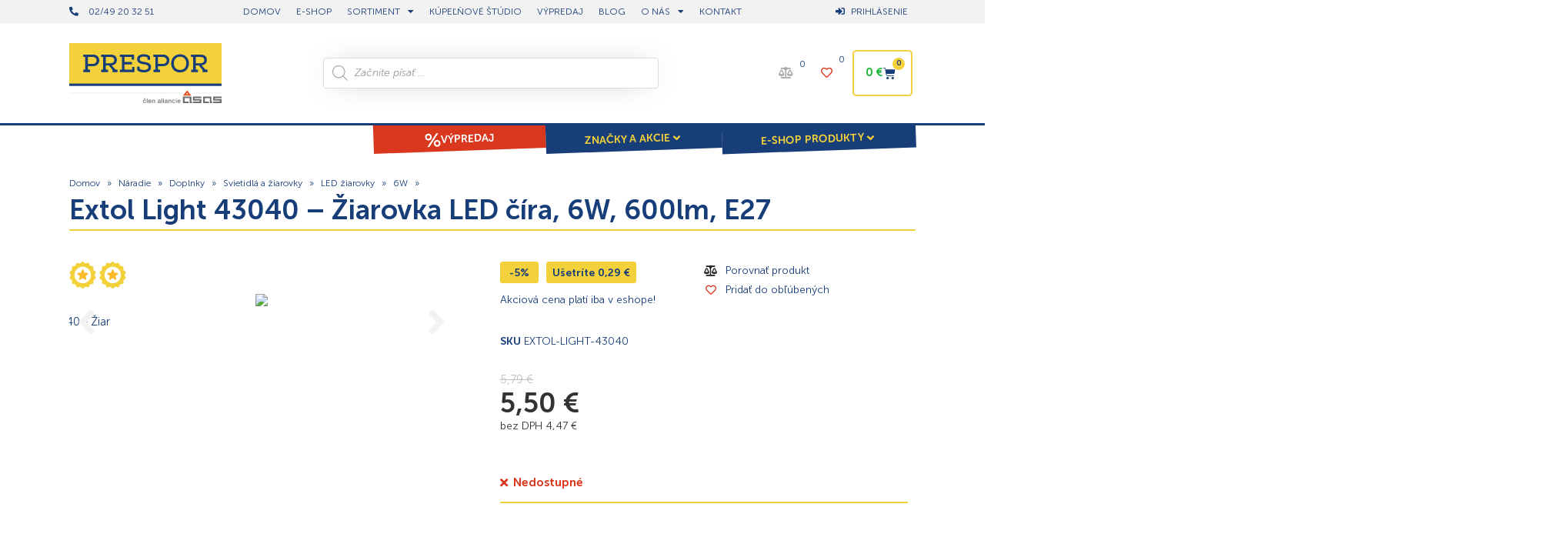

--- FILE ---
content_type: text/html; charset=UTF-8
request_url: https://www.prespor.sk/produkt/extol-light-43040-ziarovka-led-cira-6w-600lm-e27/
body_size: 127878
content:
<!doctype html>
<html lang="sk-SK">
<head><meta charset="UTF-8"><script>if(navigator.userAgent.match(/MSIE|Internet Explorer/i)||navigator.userAgent.match(/Trident\/7\..*?rv:11/i)){var href=document.location.href;if(!href.match(/[?&]nowprocket/)){if(href.indexOf("?")==-1){if(href.indexOf("#")==-1){document.location.href=href+"?nowprocket=1"}else{document.location.href=href.replace("#","?nowprocket=1#")}}else{if(href.indexOf("#")==-1){document.location.href=href+"&nowprocket=1"}else{document.location.href=href.replace("#","&nowprocket=1#")}}}}</script><script>(()=>{class RocketLazyLoadScripts{constructor(){this.v="2.0.4",this.userEvents=["keydown","keyup","mousedown","mouseup","mousemove","mouseover","mouseout","touchmove","touchstart","touchend","touchcancel","wheel","click","dblclick","input"],this.attributeEvents=["onblur","onclick","oncontextmenu","ondblclick","onfocus","onmousedown","onmouseenter","onmouseleave","onmousemove","onmouseout","onmouseover","onmouseup","onmousewheel","onscroll","onsubmit"]}async t(){this.i(),this.o(),/iP(ad|hone)/.test(navigator.userAgent)&&this.h(),this.u(),this.l(this),this.m(),this.k(this),this.p(this),this._(),await Promise.all([this.R(),this.L()]),this.lastBreath=Date.now(),this.S(this),this.P(),this.D(),this.O(),this.M(),await this.C(this.delayedScripts.normal),await this.C(this.delayedScripts.defer),await this.C(this.delayedScripts.async),await this.T(),await this.F(),await this.j(),await this.A(),window.dispatchEvent(new Event("rocket-allScriptsLoaded")),this.everythingLoaded=!0,this.lastTouchEnd&&await new Promise(t=>setTimeout(t,500-Date.now()+this.lastTouchEnd)),this.I(),this.H(),this.U(),this.W()}i(){this.CSPIssue=sessionStorage.getItem("rocketCSPIssue"),document.addEventListener("securitypolicyviolation",t=>{this.CSPIssue||"script-src-elem"!==t.violatedDirective||"data"!==t.blockedURI||(this.CSPIssue=!0,sessionStorage.setItem("rocketCSPIssue",!0))},{isRocket:!0})}o(){window.addEventListener("pageshow",t=>{this.persisted=t.persisted,this.realWindowLoadedFired=!0},{isRocket:!0}),window.addEventListener("pagehide",()=>{this.onFirstUserAction=null},{isRocket:!0})}h(){let t;function e(e){t=e}window.addEventListener("touchstart",e,{isRocket:!0}),window.addEventListener("touchend",function i(o){o.changedTouches[0]&&t.changedTouches[0]&&Math.abs(o.changedTouches[0].pageX-t.changedTouches[0].pageX)<10&&Math.abs(o.changedTouches[0].pageY-t.changedTouches[0].pageY)<10&&o.timeStamp-t.timeStamp<200&&(window.removeEventListener("touchstart",e,{isRocket:!0}),window.removeEventListener("touchend",i,{isRocket:!0}),"INPUT"===o.target.tagName&&"text"===o.target.type||(o.target.dispatchEvent(new TouchEvent("touchend",{target:o.target,bubbles:!0})),o.target.dispatchEvent(new MouseEvent("mouseover",{target:o.target,bubbles:!0})),o.target.dispatchEvent(new PointerEvent("click",{target:o.target,bubbles:!0,cancelable:!0,detail:1,clientX:o.changedTouches[0].clientX,clientY:o.changedTouches[0].clientY})),event.preventDefault()))},{isRocket:!0})}q(t){this.userActionTriggered||("mousemove"!==t.type||this.firstMousemoveIgnored?"keyup"===t.type||"mouseover"===t.type||"mouseout"===t.type||(this.userActionTriggered=!0,this.onFirstUserAction&&this.onFirstUserAction()):this.firstMousemoveIgnored=!0),"click"===t.type&&t.preventDefault(),t.stopPropagation(),t.stopImmediatePropagation(),"touchstart"===this.lastEvent&&"touchend"===t.type&&(this.lastTouchEnd=Date.now()),"click"===t.type&&(this.lastTouchEnd=0),this.lastEvent=t.type,t.composedPath&&t.composedPath()[0].getRootNode()instanceof ShadowRoot&&(t.rocketTarget=t.composedPath()[0]),this.savedUserEvents.push(t)}u(){this.savedUserEvents=[],this.userEventHandler=this.q.bind(this),this.userEvents.forEach(t=>window.addEventListener(t,this.userEventHandler,{passive:!1,isRocket:!0})),document.addEventListener("visibilitychange",this.userEventHandler,{isRocket:!0})}U(){this.userEvents.forEach(t=>window.removeEventListener(t,this.userEventHandler,{passive:!1,isRocket:!0})),document.removeEventListener("visibilitychange",this.userEventHandler,{isRocket:!0}),this.savedUserEvents.forEach(t=>{(t.rocketTarget||t.target).dispatchEvent(new window[t.constructor.name](t.type,t))})}m(){const t="return false",e=Array.from(this.attributeEvents,t=>"data-rocket-"+t),i="["+this.attributeEvents.join("],[")+"]",o="[data-rocket-"+this.attributeEvents.join("],[data-rocket-")+"]",s=(e,i,o)=>{o&&o!==t&&(e.setAttribute("data-rocket-"+i,o),e["rocket"+i]=new Function("event",o),e.setAttribute(i,t))};new MutationObserver(t=>{for(const n of t)"attributes"===n.type&&(n.attributeName.startsWith("data-rocket-")||this.everythingLoaded?n.attributeName.startsWith("data-rocket-")&&this.everythingLoaded&&this.N(n.target,n.attributeName.substring(12)):s(n.target,n.attributeName,n.target.getAttribute(n.attributeName))),"childList"===n.type&&n.addedNodes.forEach(t=>{if(t.nodeType===Node.ELEMENT_NODE)if(this.everythingLoaded)for(const i of[t,...t.querySelectorAll(o)])for(const t of i.getAttributeNames())e.includes(t)&&this.N(i,t.substring(12));else for(const e of[t,...t.querySelectorAll(i)])for(const t of e.getAttributeNames())this.attributeEvents.includes(t)&&s(e,t,e.getAttribute(t))})}).observe(document,{subtree:!0,childList:!0,attributeFilter:[...this.attributeEvents,...e]})}I(){this.attributeEvents.forEach(t=>{document.querySelectorAll("[data-rocket-"+t+"]").forEach(e=>{this.N(e,t)})})}N(t,e){const i=t.getAttribute("data-rocket-"+e);i&&(t.setAttribute(e,i),t.removeAttribute("data-rocket-"+e))}k(t){Object.defineProperty(HTMLElement.prototype,"onclick",{get(){return this.rocketonclick||null},set(e){this.rocketonclick=e,this.setAttribute(t.everythingLoaded?"onclick":"data-rocket-onclick","this.rocketonclick(event)")}})}S(t){function e(e,i){let o=e[i];e[i]=null,Object.defineProperty(e,i,{get:()=>o,set(s){t.everythingLoaded?o=s:e["rocket"+i]=o=s}})}e(document,"onreadystatechange"),e(window,"onload"),e(window,"onpageshow");try{Object.defineProperty(document,"readyState",{get:()=>t.rocketReadyState,set(e){t.rocketReadyState=e},configurable:!0}),document.readyState="loading"}catch(t){console.log("WPRocket DJE readyState conflict, bypassing")}}l(t){this.originalAddEventListener=EventTarget.prototype.addEventListener,this.originalRemoveEventListener=EventTarget.prototype.removeEventListener,this.savedEventListeners=[],EventTarget.prototype.addEventListener=function(e,i,o){o&&o.isRocket||!t.B(e,this)&&!t.userEvents.includes(e)||t.B(e,this)&&!t.userActionTriggered||e.startsWith("rocket-")||t.everythingLoaded?t.originalAddEventListener.call(this,e,i,o):(t.savedEventListeners.push({target:this,remove:!1,type:e,func:i,options:o}),"mouseenter"!==e&&"mouseleave"!==e||t.originalAddEventListener.call(this,e,t.savedUserEvents.push,o))},EventTarget.prototype.removeEventListener=function(e,i,o){o&&o.isRocket||!t.B(e,this)&&!t.userEvents.includes(e)||t.B(e,this)&&!t.userActionTriggered||e.startsWith("rocket-")||t.everythingLoaded?t.originalRemoveEventListener.call(this,e,i,o):t.savedEventListeners.push({target:this,remove:!0,type:e,func:i,options:o})}}J(t,e){this.savedEventListeners=this.savedEventListeners.filter(i=>{let o=i.type,s=i.target||window;return e!==o||t!==s||(this.B(o,s)&&(i.type="rocket-"+o),this.$(i),!1)})}H(){EventTarget.prototype.addEventListener=this.originalAddEventListener,EventTarget.prototype.removeEventListener=this.originalRemoveEventListener,this.savedEventListeners.forEach(t=>this.$(t))}$(t){t.remove?this.originalRemoveEventListener.call(t.target,t.type,t.func,t.options):this.originalAddEventListener.call(t.target,t.type,t.func,t.options)}p(t){let e;function i(e){return t.everythingLoaded?e:e.split(" ").map(t=>"load"===t||t.startsWith("load.")?"rocket-jquery-load":t).join(" ")}function o(o){function s(e){const s=o.fn[e];o.fn[e]=o.fn.init.prototype[e]=function(){return this[0]===window&&t.userActionTriggered&&("string"==typeof arguments[0]||arguments[0]instanceof String?arguments[0]=i(arguments[0]):"object"==typeof arguments[0]&&Object.keys(arguments[0]).forEach(t=>{const e=arguments[0][t];delete arguments[0][t],arguments[0][i(t)]=e})),s.apply(this,arguments),this}}if(o&&o.fn&&!t.allJQueries.includes(o)){const e={DOMContentLoaded:[],"rocket-DOMContentLoaded":[]};for(const t in e)document.addEventListener(t,()=>{e[t].forEach(t=>t())},{isRocket:!0});o.fn.ready=o.fn.init.prototype.ready=function(i){function s(){parseInt(o.fn.jquery)>2?setTimeout(()=>i.bind(document)(o)):i.bind(document)(o)}return"function"==typeof i&&(t.realDomReadyFired?!t.userActionTriggered||t.fauxDomReadyFired?s():e["rocket-DOMContentLoaded"].push(s):e.DOMContentLoaded.push(s)),o([])},s("on"),s("one"),s("off"),t.allJQueries.push(o)}e=o}t.allJQueries=[],o(window.jQuery),Object.defineProperty(window,"jQuery",{get:()=>e,set(t){o(t)}})}P(){const t=new Map;document.write=document.writeln=function(e){const i=document.currentScript,o=document.createRange(),s=i.parentElement;let n=t.get(i);void 0===n&&(n=i.nextSibling,t.set(i,n));const c=document.createDocumentFragment();o.setStart(c,0),c.appendChild(o.createContextualFragment(e)),s.insertBefore(c,n)}}async R(){return new Promise(t=>{this.userActionTriggered?t():this.onFirstUserAction=t})}async L(){return new Promise(t=>{document.addEventListener("DOMContentLoaded",()=>{this.realDomReadyFired=!0,t()},{isRocket:!0})})}async j(){return this.realWindowLoadedFired?Promise.resolve():new Promise(t=>{window.addEventListener("load",t,{isRocket:!0})})}M(){this.pendingScripts=[];this.scriptsMutationObserver=new MutationObserver(t=>{for(const e of t)e.addedNodes.forEach(t=>{"SCRIPT"!==t.tagName||t.noModule||t.isWPRocket||this.pendingScripts.push({script:t,promise:new Promise(e=>{const i=()=>{const i=this.pendingScripts.findIndex(e=>e.script===t);i>=0&&this.pendingScripts.splice(i,1),e()};t.addEventListener("load",i,{isRocket:!0}),t.addEventListener("error",i,{isRocket:!0}),setTimeout(i,1e3)})})})}),this.scriptsMutationObserver.observe(document,{childList:!0,subtree:!0})}async F(){await this.X(),this.pendingScripts.length?(await this.pendingScripts[0].promise,await this.F()):this.scriptsMutationObserver.disconnect()}D(){this.delayedScripts={normal:[],async:[],defer:[]},document.querySelectorAll("script[type$=rocketlazyloadscript]").forEach(t=>{t.hasAttribute("data-rocket-src")?t.hasAttribute("async")&&!1!==t.async?this.delayedScripts.async.push(t):t.hasAttribute("defer")&&!1!==t.defer||"module"===t.getAttribute("data-rocket-type")?this.delayedScripts.defer.push(t):this.delayedScripts.normal.push(t):this.delayedScripts.normal.push(t)})}async _(){await this.L();let t=[];document.querySelectorAll("script[type$=rocketlazyloadscript][data-rocket-src]").forEach(e=>{let i=e.getAttribute("data-rocket-src");if(i&&!i.startsWith("data:")){i.startsWith("//")&&(i=location.protocol+i);try{const o=new URL(i).origin;o!==location.origin&&t.push({src:o,crossOrigin:e.crossOrigin||"module"===e.getAttribute("data-rocket-type")})}catch(t){}}}),t=[...new Map(t.map(t=>[JSON.stringify(t),t])).values()],this.Y(t,"preconnect")}async G(t){if(await this.K(),!0!==t.noModule||!("noModule"in HTMLScriptElement.prototype))return new Promise(e=>{let i;function o(){(i||t).setAttribute("data-rocket-status","executed"),e()}try{if(navigator.userAgent.includes("Firefox/")||""===navigator.vendor||this.CSPIssue)i=document.createElement("script"),[...t.attributes].forEach(t=>{let e=t.nodeName;"type"!==e&&("data-rocket-type"===e&&(e="type"),"data-rocket-src"===e&&(e="src"),i.setAttribute(e,t.nodeValue))}),t.text&&(i.text=t.text),t.nonce&&(i.nonce=t.nonce),i.hasAttribute("src")?(i.addEventListener("load",o,{isRocket:!0}),i.addEventListener("error",()=>{i.setAttribute("data-rocket-status","failed-network"),e()},{isRocket:!0}),setTimeout(()=>{i.isConnected||e()},1)):(i.text=t.text,o()),i.isWPRocket=!0,t.parentNode.replaceChild(i,t);else{const i=t.getAttribute("data-rocket-type"),s=t.getAttribute("data-rocket-src");i?(t.type=i,t.removeAttribute("data-rocket-type")):t.removeAttribute("type"),t.addEventListener("load",o,{isRocket:!0}),t.addEventListener("error",i=>{this.CSPIssue&&i.target.src.startsWith("data:")?(console.log("WPRocket: CSP fallback activated"),t.removeAttribute("src"),this.G(t).then(e)):(t.setAttribute("data-rocket-status","failed-network"),e())},{isRocket:!0}),s?(t.fetchPriority="high",t.removeAttribute("data-rocket-src"),t.src=s):t.src="data:text/javascript;base64,"+window.btoa(unescape(encodeURIComponent(t.text)))}}catch(i){t.setAttribute("data-rocket-status","failed-transform"),e()}});t.setAttribute("data-rocket-status","skipped")}async C(t){const e=t.shift();return e?(e.isConnected&&await this.G(e),this.C(t)):Promise.resolve()}O(){this.Y([...this.delayedScripts.normal,...this.delayedScripts.defer,...this.delayedScripts.async],"preload")}Y(t,e){this.trash=this.trash||[];let i=!0;var o=document.createDocumentFragment();t.forEach(t=>{const s=t.getAttribute&&t.getAttribute("data-rocket-src")||t.src;if(s&&!s.startsWith("data:")){const n=document.createElement("link");n.href=s,n.rel=e,"preconnect"!==e&&(n.as="script",n.fetchPriority=i?"high":"low"),t.getAttribute&&"module"===t.getAttribute("data-rocket-type")&&(n.crossOrigin=!0),t.crossOrigin&&(n.crossOrigin=t.crossOrigin),t.integrity&&(n.integrity=t.integrity),t.nonce&&(n.nonce=t.nonce),o.appendChild(n),this.trash.push(n),i=!1}}),document.head.appendChild(o)}W(){this.trash.forEach(t=>t.remove())}async T(){try{document.readyState="interactive"}catch(t){}this.fauxDomReadyFired=!0;try{await this.K(),this.J(document,"readystatechange"),document.dispatchEvent(new Event("rocket-readystatechange")),await this.K(),document.rocketonreadystatechange&&document.rocketonreadystatechange(),await this.K(),this.J(document,"DOMContentLoaded"),document.dispatchEvent(new Event("rocket-DOMContentLoaded")),await this.K(),this.J(window,"DOMContentLoaded"),window.dispatchEvent(new Event("rocket-DOMContentLoaded"))}catch(t){console.error(t)}}async A(){try{document.readyState="complete"}catch(t){}try{await this.K(),this.J(document,"readystatechange"),document.dispatchEvent(new Event("rocket-readystatechange")),await this.K(),document.rocketonreadystatechange&&document.rocketonreadystatechange(),await this.K(),this.J(window,"load"),window.dispatchEvent(new Event("rocket-load")),await this.K(),window.rocketonload&&window.rocketonload(),await this.K(),this.allJQueries.forEach(t=>t(window).trigger("rocket-jquery-load")),await this.K(),this.J(window,"pageshow");const t=new Event("rocket-pageshow");t.persisted=this.persisted,window.dispatchEvent(t),await this.K(),window.rocketonpageshow&&window.rocketonpageshow({persisted:this.persisted})}catch(t){console.error(t)}}async K(){Date.now()-this.lastBreath>45&&(await this.X(),this.lastBreath=Date.now())}async X(){return document.hidden?new Promise(t=>setTimeout(t)):new Promise(t=>requestAnimationFrame(t))}B(t,e){return e===document&&"readystatechange"===t||(e===document&&"DOMContentLoaded"===t||(e===window&&"DOMContentLoaded"===t||(e===window&&"load"===t||e===window&&"pageshow"===t)))}static run(){(new RocketLazyLoadScripts).t()}}RocketLazyLoadScripts.run()})();</script>
	
	<meta name="viewport" content="width=device-width, initial-scale=1">
	<link rel="profile" href="https://gmpg.org/xfn/11">
	<meta name='robots' content='index, follow, max-image-preview:large, max-snippet:-1, max-video-preview:-1' />
	<style></style>
	
<!-- Google Tag Manager for WordPress by gtm4wp.com -->
<script data-cfasync="false" data-pagespeed-no-defer>
	var gtm4wp_datalayer_name = "dataLayer";
	var dataLayer = dataLayer || [];
	const gtm4wp_use_sku_instead = 1;
	const gtm4wp_currency = 'EUR';
	const gtm4wp_product_per_impression = 12;
	const gtm4wp_clear_ecommerce = false;
	const gtm4wp_datalayer_max_timeout = 2000;
</script>
<!-- End Google Tag Manager for WordPress by gtm4wp.com --><script type="rocketlazyloadscript">window._wca = window._wca || [];</script>

	<!-- This site is optimized with the Yoast SEO plugin v26.6 - https://yoast.com/wordpress/plugins/seo/ -->
	<title>Produkt - Extol Light 43040 - Žiarovka LED číra, 6W, 600lm, E27 - Prespor.sk | Vybavte svoju stavbu, dielňu a záhradu</title>
<style id="wpr-usedcss">img:is([sizes=auto i],[sizes^="auto," i]){contain-intrinsic-size:3000px 1500px}.pagination{display:flex;justify-content:space-between;margin:20px auto}.sticky{display:block;position:relative}.hide{display:none!important}.screen-reader-text:focus{background-color:#eee;clip:auto!important;clip-path:none;color:#333;display:block;font-size:1rem;height:auto;left:5px;line-height:normal;padding:12px 24px;text-decoration:none;top:5px;width:auto;z-index:100000}.post .wp-post-image{max-height:500px;-o-object-fit:cover;object-fit:cover;width:100%}@media(max-width:991px){.post .wp-post-image{max-height:400px}}@media(max-width:575px){.post .wp-post-image{max-height:300px}}img.emoji{display:inline!important;border:none!important;box-shadow:none!important;height:1em!important;width:1em!important;margin:0 .07em!important;vertical-align:-.1em!important;background:0 0!important;padding:0!important}:where(.wp-block-button__link){border-radius:9999px;box-shadow:none;padding:calc(.667em + 2px) calc(1.333em + 2px);text-decoration:none}:root :where(.wp-block-button .wp-block-button__link.is-style-outline),:root :where(.wp-block-button.is-style-outline>.wp-block-button__link){border:2px solid;padding:.667em 1.333em}:root :where(.wp-block-button .wp-block-button__link.is-style-outline:not(.has-text-color)),:root :where(.wp-block-button.is-style-outline>.wp-block-button__link:not(.has-text-color)){color:currentColor}:root :where(.wp-block-button .wp-block-button__link.is-style-outline:not(.has-background)),:root :where(.wp-block-button.is-style-outline>.wp-block-button__link:not(.has-background)){background-color:initial;background-image:none}:where(.wp-block-calendar table:not(.has-background) th){background:#ddd}:where(.wp-block-columns){margin-bottom:1.75em}:where(.wp-block-columns.has-background){padding:1.25em 2.375em}:where(.wp-block-post-comments input[type=submit]){border:none}:where(.wp-block-cover-image:not(.has-text-color)),:where(.wp-block-cover:not(.has-text-color)){color:#fff}:where(.wp-block-cover-image.is-light:not(.has-text-color)),:where(.wp-block-cover.is-light:not(.has-text-color)){color:#000}:root :where(.wp-block-cover h1:not(.has-text-color)),:root :where(.wp-block-cover h2:not(.has-text-color)),:root :where(.wp-block-cover h3:not(.has-text-color)),:root :where(.wp-block-cover h4:not(.has-text-color)),:root :where(.wp-block-cover h5:not(.has-text-color)),:root :where(.wp-block-cover h6:not(.has-text-color)),:root :where(.wp-block-cover p:not(.has-text-color)){color:inherit}:where(.wp-block-file){margin-bottom:1.5em}:where(.wp-block-file__button){border-radius:2em;display:inline-block;padding:.5em 1em}:where(.wp-block-file__button):is(a):active,:where(.wp-block-file__button):is(a):focus,:where(.wp-block-file__button):is(a):hover,:where(.wp-block-file__button):is(a):visited{box-shadow:none;color:#fff;opacity:.85;text-decoration:none}:where(.wp-block-group.wp-block-group-is-layout-constrained){position:relative}:root :where(.wp-block-image.is-style-rounded img,.wp-block-image .is-style-rounded img){border-radius:9999px}:where(.wp-block-latest-comments:not([style*=line-height] .wp-block-latest-comments__comment)){line-height:1.1}:where(.wp-block-latest-comments:not([style*=line-height] .wp-block-latest-comments__comment-excerpt p)){line-height:1.8}:root :where(.wp-block-latest-posts.is-grid){padding:0}:root :where(.wp-block-latest-posts.wp-block-latest-posts__list){padding-left:0}ul{box-sizing:border-box}:root :where(.wp-block-list.has-background){padding:1.25em 2.375em}:where(.wp-block-navigation.has-background .wp-block-navigation-item a:not(.wp-element-button)),:where(.wp-block-navigation.has-background .wp-block-navigation-submenu a:not(.wp-element-button)){padding:.5em 1em}:where(.wp-block-navigation .wp-block-navigation__submenu-container .wp-block-navigation-item a:not(.wp-element-button)),:where(.wp-block-navigation .wp-block-navigation__submenu-container .wp-block-navigation-submenu a:not(.wp-element-button)),:where(.wp-block-navigation .wp-block-navigation__submenu-container .wp-block-navigation-submenu button.wp-block-navigation-item__content),:where(.wp-block-navigation .wp-block-navigation__submenu-container .wp-block-pages-list__item button.wp-block-navigation-item__content){padding:.5em 1em}:root :where(p.has-background){padding:1.25em 2.375em}:where(p.has-text-color:not(.has-link-color)) a{color:inherit}:where(.wp-block-post-comments-form) input:not([type=submit]),:where(.wp-block-post-comments-form) textarea{border:1px solid #949494;font-family:inherit;font-size:1em}:where(.wp-block-post-comments-form) input:where(:not([type=submit]):not([type=checkbox])),:where(.wp-block-post-comments-form) textarea{padding:calc(.667em + 2px)}:where(.wp-block-post-excerpt){box-sizing:border-box;margin-bottom:var(--wp--style--block-gap);margin-top:var(--wp--style--block-gap)}:where(.wp-block-preformatted.has-background){padding:1.25em 2.375em}:where(.wp-block-search__button){border:1px solid #ccc;padding:6px 10px}:where(.wp-block-search__input){font-family:inherit;font-size:inherit;font-style:inherit;font-weight:inherit;letter-spacing:inherit;line-height:inherit;text-transform:inherit}:where(.wp-block-search__button-inside .wp-block-search__inside-wrapper){border:1px solid #949494;box-sizing:border-box;padding:4px}:where(.wp-block-search__button-inside .wp-block-search__inside-wrapper) .wp-block-search__input{border:none;border-radius:0;padding:0 4px}:where(.wp-block-search__button-inside .wp-block-search__inside-wrapper) .wp-block-search__input:focus{outline:0}:where(.wp-block-search__button-inside .wp-block-search__inside-wrapper) :where(.wp-block-search__button){padding:4px 8px}:root :where(.wp-block-separator.is-style-dots){height:auto;line-height:1;text-align:center}:root :where(.wp-block-separator.is-style-dots):before{color:currentColor;content:"···";font-family:serif;font-size:1.5em;letter-spacing:2em;padding-left:2em}:root :where(.wp-block-site-logo.is-style-rounded){border-radius:9999px}:where(.wp-block-social-links:not(.is-style-logos-only)) .wp-social-link{background-color:#f0f0f0;color:#444}:where(.wp-block-social-links:not(.is-style-logos-only)) .wp-social-link-amazon{background-color:#f90;color:#fff}:where(.wp-block-social-links:not(.is-style-logos-only)) .wp-social-link-bandcamp{background-color:#1ea0c3;color:#fff}:where(.wp-block-social-links:not(.is-style-logos-only)) .wp-social-link-behance{background-color:#0757fe;color:#fff}:where(.wp-block-social-links:not(.is-style-logos-only)) .wp-social-link-bluesky{background-color:#0a7aff;color:#fff}:where(.wp-block-social-links:not(.is-style-logos-only)) .wp-social-link-codepen{background-color:#1e1f26;color:#fff}:where(.wp-block-social-links:not(.is-style-logos-only)) .wp-social-link-deviantart{background-color:#02e49b;color:#fff}:where(.wp-block-social-links:not(.is-style-logos-only)) .wp-social-link-discord{background-color:#5865f2;color:#fff}:where(.wp-block-social-links:not(.is-style-logos-only)) .wp-social-link-dribbble{background-color:#e94c89;color:#fff}:where(.wp-block-social-links:not(.is-style-logos-only)) .wp-social-link-dropbox{background-color:#4280ff;color:#fff}:where(.wp-block-social-links:not(.is-style-logos-only)) .wp-social-link-etsy{background-color:#f45800;color:#fff}:where(.wp-block-social-links:not(.is-style-logos-only)) .wp-social-link-facebook{background-color:#0866ff;color:#fff}:where(.wp-block-social-links:not(.is-style-logos-only)) .wp-social-link-fivehundredpx{background-color:#000;color:#fff}:where(.wp-block-social-links:not(.is-style-logos-only)) .wp-social-link-flickr{background-color:#0461dd;color:#fff}:where(.wp-block-social-links:not(.is-style-logos-only)) .wp-social-link-foursquare{background-color:#e65678;color:#fff}:where(.wp-block-social-links:not(.is-style-logos-only)) .wp-social-link-github{background-color:#24292d;color:#fff}:where(.wp-block-social-links:not(.is-style-logos-only)) .wp-social-link-goodreads{background-color:#eceadd;color:#382110}:where(.wp-block-social-links:not(.is-style-logos-only)) .wp-social-link-google{background-color:#ea4434;color:#fff}:where(.wp-block-social-links:not(.is-style-logos-only)) .wp-social-link-gravatar{background-color:#1d4fc4;color:#fff}:where(.wp-block-social-links:not(.is-style-logos-only)) .wp-social-link-instagram{background-color:#f00075;color:#fff}:where(.wp-block-social-links:not(.is-style-logos-only)) .wp-social-link-lastfm{background-color:#e21b24;color:#fff}:where(.wp-block-social-links:not(.is-style-logos-only)) .wp-social-link-linkedin{background-color:#0d66c2;color:#fff}:where(.wp-block-social-links:not(.is-style-logos-only)) .wp-social-link-mastodon{background-color:#3288d4;color:#fff}:where(.wp-block-social-links:not(.is-style-logos-only)) .wp-social-link-medium{background-color:#000;color:#fff}:where(.wp-block-social-links:not(.is-style-logos-only)) .wp-social-link-meetup{background-color:#f6405f;color:#fff}:where(.wp-block-social-links:not(.is-style-logos-only)) .wp-social-link-patreon{background-color:#000;color:#fff}:where(.wp-block-social-links:not(.is-style-logos-only)) .wp-social-link-pinterest{background-color:#e60122;color:#fff}:where(.wp-block-social-links:not(.is-style-logos-only)) .wp-social-link-pocket{background-color:#ef4155;color:#fff}:where(.wp-block-social-links:not(.is-style-logos-only)) .wp-social-link-reddit{background-color:#ff4500;color:#fff}:where(.wp-block-social-links:not(.is-style-logos-only)) .wp-social-link-skype{background-color:#0478d7;color:#fff}:where(.wp-block-social-links:not(.is-style-logos-only)) .wp-social-link-snapchat{background-color:#fefc00;color:#fff;stroke:#000}:where(.wp-block-social-links:not(.is-style-logos-only)) .wp-social-link-soundcloud{background-color:#ff5600;color:#fff}:where(.wp-block-social-links:not(.is-style-logos-only)) .wp-social-link-spotify{background-color:#1bd760;color:#fff}:where(.wp-block-social-links:not(.is-style-logos-only)) .wp-social-link-telegram{background-color:#2aabee;color:#fff}:where(.wp-block-social-links:not(.is-style-logos-only)) .wp-social-link-threads{background-color:#000;color:#fff}:where(.wp-block-social-links:not(.is-style-logos-only)) .wp-social-link-tiktok{background-color:#000;color:#fff}:where(.wp-block-social-links:not(.is-style-logos-only)) .wp-social-link-tumblr{background-color:#011835;color:#fff}:where(.wp-block-social-links:not(.is-style-logos-only)) .wp-social-link-twitch{background-color:#6440a4;color:#fff}:where(.wp-block-social-links:not(.is-style-logos-only)) .wp-social-link-twitter{background-color:#1da1f2;color:#fff}:where(.wp-block-social-links:not(.is-style-logos-only)) .wp-social-link-vimeo{background-color:#1eb7ea;color:#fff}:where(.wp-block-social-links:not(.is-style-logos-only)) .wp-social-link-vk{background-color:#4680c2;color:#fff}:where(.wp-block-social-links:not(.is-style-logos-only)) .wp-social-link-wordpress{background-color:#3499cd;color:#fff}:where(.wp-block-social-links:not(.is-style-logos-only)) .wp-social-link-whatsapp{background-color:#25d366;color:#fff}:where(.wp-block-social-links:not(.is-style-logos-only)) .wp-social-link-x{background-color:#000;color:#fff}:where(.wp-block-social-links:not(.is-style-logos-only)) .wp-social-link-yelp{background-color:#d32422;color:#fff}:where(.wp-block-social-links:not(.is-style-logos-only)) .wp-social-link-youtube{background-color:red;color:#fff}:where(.wp-block-social-links.is-style-logos-only) .wp-social-link{background:0 0}:where(.wp-block-social-links.is-style-logos-only) .wp-social-link svg{height:1.25em;width:1.25em}:where(.wp-block-social-links.is-style-logos-only) .wp-social-link-amazon{color:#f90}:where(.wp-block-social-links.is-style-logos-only) .wp-social-link-bandcamp{color:#1ea0c3}:where(.wp-block-social-links.is-style-logos-only) .wp-social-link-behance{color:#0757fe}:where(.wp-block-social-links.is-style-logos-only) .wp-social-link-bluesky{color:#0a7aff}:where(.wp-block-social-links.is-style-logos-only) .wp-social-link-codepen{color:#1e1f26}:where(.wp-block-social-links.is-style-logos-only) .wp-social-link-deviantart{color:#02e49b}:where(.wp-block-social-links.is-style-logos-only) .wp-social-link-discord{color:#5865f2}:where(.wp-block-social-links.is-style-logos-only) .wp-social-link-dribbble{color:#e94c89}:where(.wp-block-social-links.is-style-logos-only) .wp-social-link-dropbox{color:#4280ff}:where(.wp-block-social-links.is-style-logos-only) .wp-social-link-etsy{color:#f45800}:where(.wp-block-social-links.is-style-logos-only) .wp-social-link-facebook{color:#0866ff}:where(.wp-block-social-links.is-style-logos-only) .wp-social-link-fivehundredpx{color:#000}:where(.wp-block-social-links.is-style-logos-only) .wp-social-link-flickr{color:#0461dd}:where(.wp-block-social-links.is-style-logos-only) .wp-social-link-foursquare{color:#e65678}:where(.wp-block-social-links.is-style-logos-only) .wp-social-link-github{color:#24292d}:where(.wp-block-social-links.is-style-logos-only) .wp-social-link-goodreads{color:#382110}:where(.wp-block-social-links.is-style-logos-only) .wp-social-link-google{color:#ea4434}:where(.wp-block-social-links.is-style-logos-only) .wp-social-link-gravatar{color:#1d4fc4}:where(.wp-block-social-links.is-style-logos-only) .wp-social-link-instagram{color:#f00075}:where(.wp-block-social-links.is-style-logos-only) .wp-social-link-lastfm{color:#e21b24}:where(.wp-block-social-links.is-style-logos-only) .wp-social-link-linkedin{color:#0d66c2}:where(.wp-block-social-links.is-style-logos-only) .wp-social-link-mastodon{color:#3288d4}:where(.wp-block-social-links.is-style-logos-only) .wp-social-link-medium{color:#000}:where(.wp-block-social-links.is-style-logos-only) .wp-social-link-meetup{color:#f6405f}:where(.wp-block-social-links.is-style-logos-only) .wp-social-link-patreon{color:#000}:where(.wp-block-social-links.is-style-logos-only) .wp-social-link-pinterest{color:#e60122}:where(.wp-block-social-links.is-style-logos-only) .wp-social-link-pocket{color:#ef4155}:where(.wp-block-social-links.is-style-logos-only) .wp-social-link-reddit{color:#ff4500}:where(.wp-block-social-links.is-style-logos-only) .wp-social-link-skype{color:#0478d7}:where(.wp-block-social-links.is-style-logos-only) .wp-social-link-snapchat{color:#fff;stroke:#000}:where(.wp-block-social-links.is-style-logos-only) .wp-social-link-soundcloud{color:#ff5600}:where(.wp-block-social-links.is-style-logos-only) .wp-social-link-spotify{color:#1bd760}:where(.wp-block-social-links.is-style-logos-only) .wp-social-link-telegram{color:#2aabee}:where(.wp-block-social-links.is-style-logos-only) .wp-social-link-threads{color:#000}:where(.wp-block-social-links.is-style-logos-only) .wp-social-link-tiktok{color:#000}:where(.wp-block-social-links.is-style-logos-only) .wp-social-link-tumblr{color:#011835}:where(.wp-block-social-links.is-style-logos-only) .wp-social-link-twitch{color:#6440a4}:where(.wp-block-social-links.is-style-logos-only) .wp-social-link-twitter{color:#1da1f2}:where(.wp-block-social-links.is-style-logos-only) .wp-social-link-vimeo{color:#1eb7ea}:where(.wp-block-social-links.is-style-logos-only) .wp-social-link-vk{color:#4680c2}:where(.wp-block-social-links.is-style-logos-only) .wp-social-link-whatsapp{color:#25d366}:where(.wp-block-social-links.is-style-logos-only) .wp-social-link-wordpress{color:#3499cd}:where(.wp-block-social-links.is-style-logos-only) .wp-social-link-x{color:#000}:where(.wp-block-social-links.is-style-logos-only) .wp-social-link-yelp{color:#d32422}:where(.wp-block-social-links.is-style-logos-only) .wp-social-link-youtube{color:red}:root :where(.wp-block-social-links .wp-social-link a){padding:.25em}:root :where(.wp-block-social-links.is-style-logos-only .wp-social-link a){padding:0}:root :where(.wp-block-social-links.is-style-pill-shape .wp-social-link a){padding-left:.6666666667em;padding-right:.6666666667em}:root :where(.wp-block-tag-cloud.is-style-outline){display:flex;flex-wrap:wrap;gap:1ch}:root :where(.wp-block-tag-cloud.is-style-outline a){border:1px solid;font-size:unset!important;margin-right:0;padding:1ch 2ch;text-decoration:none!important}:root :where(.wp-block-table-of-contents){box-sizing:border-box}:where(.wp-block-term-description){box-sizing:border-box;margin-bottom:var(--wp--style--block-gap);margin-top:var(--wp--style--block-gap)}:where(pre.wp-block-verse){font-family:inherit}:root{--wp--preset--font-size--normal:16px;--wp--preset--font-size--huge:42px}.screen-reader-text{border:0;clip-path:inset(50%);height:1px;margin:-1px;overflow:hidden;padding:0;position:absolute;width:1px;word-wrap:normal!important}.screen-reader-text:focus{background-color:#ddd;clip-path:none;color:#444;display:block;font-size:1em;height:auto;left:5px;line-height:normal;padding:15px 23px 14px;text-decoration:none;top:5px;width:auto;z-index:100000}html :where(.has-border-color){border-style:solid}html :where([style*=border-top-color]){border-top-style:solid}html :where([style*=border-right-color]){border-right-style:solid}html :where([style*=border-bottom-color]){border-bottom-style:solid}html :where([style*=border-left-color]){border-left-style:solid}html :where([style*=border-width]){border-style:solid}html :where([style*=border-top-width]){border-top-style:solid}html :where([style*=border-right-width]){border-right-style:solid}html :where([style*=border-bottom-width]){border-bottom-style:solid}html :where([style*=border-left-width]){border-left-style:solid}html :where(img[class*=wp-image-]){height:auto;max-width:100%}:where(figure){margin:0 0 1em}html :where(.is-position-sticky){--wp-admin--admin-bar--position-offset:var(--wp-admin--admin-bar--height,0px)}@media screen and (max-width:600px){html :where(.is-position-sticky){--wp-admin--admin-bar--position-offset:0px}}:root{--wp--preset--aspect-ratio--square:1;--wp--preset--aspect-ratio--4-3:4/3;--wp--preset--aspect-ratio--3-4:3/4;--wp--preset--aspect-ratio--3-2:3/2;--wp--preset--aspect-ratio--2-3:2/3;--wp--preset--aspect-ratio--16-9:16/9;--wp--preset--aspect-ratio--9-16:9/16;--wp--preset--color--black:#000000;--wp--preset--color--cyan-bluish-gray:#abb8c3;--wp--preset--color--white:#ffffff;--wp--preset--color--pale-pink:#f78da7;--wp--preset--color--vivid-red:#cf2e2e;--wp--preset--color--luminous-vivid-orange:#ff6900;--wp--preset--color--luminous-vivid-amber:#fcb900;--wp--preset--color--light-green-cyan:#7bdcb5;--wp--preset--color--vivid-green-cyan:#00d084;--wp--preset--color--pale-cyan-blue:#8ed1fc;--wp--preset--color--vivid-cyan-blue:#0693e3;--wp--preset--color--vivid-purple:#9b51e0;--wp--preset--gradient--vivid-cyan-blue-to-vivid-purple:linear-gradient(135deg,rgba(6, 147, 227, 1) 0%,rgb(155, 81, 224) 100%);--wp--preset--gradient--light-green-cyan-to-vivid-green-cyan:linear-gradient(135deg,rgb(122, 220, 180) 0%,rgb(0, 208, 130) 100%);--wp--preset--gradient--luminous-vivid-amber-to-luminous-vivid-orange:linear-gradient(135deg,rgba(252, 185, 0, 1) 0%,rgba(255, 105, 0, 1) 100%);--wp--preset--gradient--luminous-vivid-orange-to-vivid-red:linear-gradient(135deg,rgba(255, 105, 0, 1) 0%,rgb(207, 46, 46) 100%);--wp--preset--gradient--very-light-gray-to-cyan-bluish-gray:linear-gradient(135deg,rgb(238, 238, 238) 0%,rgb(169, 184, 195) 100%);--wp--preset--gradient--cool-to-warm-spectrum:linear-gradient(135deg,rgb(74, 234, 220) 0%,rgb(151, 120, 209) 20%,rgb(207, 42, 186) 40%,rgb(238, 44, 130) 60%,rgb(251, 105, 98) 80%,rgb(254, 248, 76) 100%);--wp--preset--gradient--blush-light-purple:linear-gradient(135deg,rgb(255, 206, 236) 0%,rgb(152, 150, 240) 100%);--wp--preset--gradient--blush-bordeaux:linear-gradient(135deg,rgb(254, 205, 165) 0%,rgb(254, 45, 45) 50%,rgb(107, 0, 62) 100%);--wp--preset--gradient--luminous-dusk:linear-gradient(135deg,rgb(255, 203, 112) 0%,rgb(199, 81, 192) 50%,rgb(65, 88, 208) 100%);--wp--preset--gradient--pale-ocean:linear-gradient(135deg,rgb(255, 245, 203) 0%,rgb(182, 227, 212) 50%,rgb(51, 167, 181) 100%);--wp--preset--gradient--electric-grass:linear-gradient(135deg,rgb(202, 248, 128) 0%,rgb(113, 206, 126) 100%);--wp--preset--gradient--midnight:linear-gradient(135deg,rgb(2, 3, 129) 0%,rgb(40, 116, 252) 100%);--wp--preset--font-size--small:13px;--wp--preset--font-size--medium:20px;--wp--preset--font-size--large:36px;--wp--preset--font-size--x-large:42px;--wp--preset--spacing--20:0.44rem;--wp--preset--spacing--30:0.67rem;--wp--preset--spacing--40:1rem;--wp--preset--spacing--50:1.5rem;--wp--preset--spacing--60:2.25rem;--wp--preset--spacing--70:3.38rem;--wp--preset--spacing--80:5.06rem;--wp--preset--shadow--natural:6px 6px 9px rgba(0, 0, 0, .2);--wp--preset--shadow--deep:12px 12px 50px rgba(0, 0, 0, .4);--wp--preset--shadow--sharp:6px 6px 0px rgba(0, 0, 0, .2);--wp--preset--shadow--outlined:6px 6px 0px -3px rgba(255, 255, 255, 1),6px 6px rgba(0, 0, 0, 1);--wp--preset--shadow--crisp:6px 6px 0px rgba(0, 0, 0, 1)}:root{--wp--style--global--content-size:800px;--wp--style--global--wide-size:1200px}:where(body){margin:0}:where(.wp-site-blocks)>*{margin-block-start:24px;margin-block-end:0}:where(.wp-site-blocks)>:first-child{margin-block-start:0}:where(.wp-site-blocks)>:last-child{margin-block-end:0}:root{--wp--style--block-gap:24px}:root :where(.is-layout-flow)>:first-child{margin-block-start:0}:root :where(.is-layout-flow)>:last-child{margin-block-end:0}:root :where(.is-layout-flow)>*{margin-block-start:24px;margin-block-end:0}:root :where(.is-layout-constrained)>:first-child{margin-block-start:0}:root :where(.is-layout-constrained)>:last-child{margin-block-end:0}:root :where(.is-layout-constrained)>*{margin-block-start:24px;margin-block-end:0}:root :where(.is-layout-flex){gap:24px}:root :where(.is-layout-grid){gap:24px}body{padding-top:0;padding-right:0;padding-bottom:0;padding-left:0}a:where(:not(.wp-element-button)){text-decoration:underline}:root :where(.wp-element-button,.wp-block-button__link){background-color:#32373c;border-width:0;color:#fff;font-family:inherit;font-size:inherit;line-height:inherit;padding:calc(.667em + 2px) calc(1.333em + 2px);text-decoration:none}:root :where(.wp-block-pullquote){font-size:1.5em;line-height:1.6}.cpln-leavenotice{display:none}.cpln-leavenotice.cpln-active{display:block}.cpln-position{position:fixed;left:0;top:0;width:100%;height:100%;z-index:99999;overflow:auto}.cpln-overlay{background-color:rgba(0,0,0,.2);position:absolute;width:100%;height:100%}.cpln-tb{display:table;width:100%;height:100%;position:relative;z-index:1}.cpln-td{display:table-cell;vertical-align:middle}.cpln-content{max-width:520px;margin:0 auto;background-color:#fff;padding:30px;text-align:center;line-height:1.5;-webkit-box-shadow:0 0 30px 0 rgba(0,0,0,.4);box-shadow:0 0 30px 0 rgba(0,0,0,.2);font-size:13px}.cpln-content h2{margin:0 0 1rem;font-size:20px}.cpln-content p:last-child{margin-bottom:0}.cpln-redirect-box{padding:20px;background-color:#f2f2f2;margin:20px 0}.cpln-redirect-link{word-wrap:break-word}.cpln-cancel{display:inline-block;vertical-align:middle;padding:3px 10px;background-color:#f3d13a;color:#666;font-size:11px;text-decoration:none;font-weight:700}.cpln-cancel:hover{background-color:#666;color:#fff;text-decoration:none}@media screen and (max-width:520px){.cpln-content{max-width:400px}}@media screen and (max-width:420px){.cpln-content{max-width:300px}}.woocommerce .woocommerce-error .button,.woocommerce .woocommerce-message .button,.woocommerce-page .woocommerce-error .button,.woocommerce-page .woocommerce-message .button{float:right}.woocommerce img,.woocommerce-page img{height:auto;max-width:100%}.woocommerce div.product div.images{float:left;width:48%}.woocommerce #content div.product div.thumbnails::after,.woocommerce #content div.product div.thumbnails::before,.woocommerce div.product div.thumbnails::after,.woocommerce div.product div.thumbnails::before,.woocommerce-page #content div.product div.thumbnails::after,.woocommerce-page #content div.product div.thumbnails::before,.woocommerce-page div.product div.thumbnails::after,.woocommerce-page div.product div.thumbnails::before{content:" ";display:table}.woocommerce #content div.product div.thumbnails::after,.woocommerce div.product div.thumbnails::after,.woocommerce-page #content div.product div.thumbnails::after,.woocommerce-page div.product div.thumbnails::after{clear:both}.woocommerce #content div.product div.thumbnails a,.woocommerce div.product div.thumbnails a,.woocommerce-page #content div.product div.thumbnails a,.woocommerce-page div.product div.thumbnails a{float:left;width:30.75%;margin-right:3.8%;margin-bottom:1em}.woocommerce #content div.product div.thumbnails a.last,.woocommerce div.product div.thumbnails a.last,.woocommerce-page #content div.product div.thumbnails a.last,.woocommerce-page div.product div.thumbnails a.last{margin-right:0}.woocommerce #content div.product div.thumbnails a.first,.woocommerce div.product div.thumbnails a.first,.woocommerce-page #content div.product div.thumbnails a.first,.woocommerce-page div.product div.thumbnails a.first{clear:both}.woocommerce div.product div.thumbnails.columns-1 a{width:100%;margin-right:0;float:none}.woocommerce div.product div.thumbnails.columns-2 a{width:48%}.woocommerce #content div.product div.thumbnails.columns-4 a,.woocommerce div.product div.thumbnails.columns-4 a,.woocommerce-page #content div.product div.thumbnails.columns-4 a,.woocommerce-page div.product div.thumbnails.columns-4 a{width:22.05%}.woocommerce div.product div.thumbnails.columns-5 a{width:16.9%}.woocommerce div.product div.summary{float:right;width:48%;clear:none}.woocommerce #content div.product .woocommerce-tabs,.woocommerce div.product .woocommerce-tabs,.woocommerce-page #content div.product .woocommerce-tabs,.woocommerce-page div.product .woocommerce-tabs{clear:both}.woocommerce div.product .woocommerce-tabs ul.tabs::after,.woocommerce div.product .woocommerce-tabs ul.tabs::before{content:" ";display:table}.woocommerce div.product .woocommerce-tabs ul.tabs::after{clear:both}.woocommerce div.product .woocommerce-tabs ul.tabs li{display:inline-block}.woocommerce #content div.product #reviews .comment::after,.woocommerce #content div.product #reviews .comment::before,.woocommerce div.product #reviews .comment::after,.woocommerce div.product #reviews .comment::before,.woocommerce-page #content div.product #reviews .comment::after,.woocommerce-page #content div.product #reviews .comment::before,.woocommerce-page div.product #reviews .comment::after,.woocommerce-page div.product #reviews .comment::before{content:" ";display:table}.woocommerce #content div.product #reviews .comment::after,.woocommerce div.product #reviews .comment::after,.woocommerce-page #content div.product #reviews .comment::after,.woocommerce-page div.product #reviews .comment::after{clear:both}.woocommerce #content div.product #reviews .comment img,.woocommerce div.product #reviews .comment img,.woocommerce-page #content div.product #reviews .comment img,.woocommerce-page div.product #reviews .comment img{float:right;height:auto}.woocommerce ul.products,.woocommerce-page ul.products{clear:both}.woocommerce ul.products::after,.woocommerce ul.products::before,.woocommerce-page ul.products::after,.woocommerce-page ul.products::before{content:" ";display:table}.woocommerce ul.products::after,.woocommerce-page ul.products::after{clear:both}.woocommerce ul.products li.product,.woocommerce-page ul.products li.product{float:left;margin:0 3.8% 2.992em 0;padding:0;position:relative;width:22.05%;margin-left:0}.woocommerce ul.products li.first,.woocommerce-page ul.products li.first{clear:both}.woocommerce ul.products li.last,.woocommerce-page ul.products li.last{margin-right:0}.woocommerce .woocommerce-result-count,.woocommerce-page .woocommerce-result-count{float:left}.woocommerce .woocommerce-ordering,.woocommerce-page .woocommerce-ordering{float:right}.woocommerce .cart-collaterals,.woocommerce-page .cart-collaterals{width:100%}.woocommerce .cart-collaterals::after,.woocommerce .cart-collaterals::before,.woocommerce-page .cart-collaterals::after,.woocommerce-page .cart-collaterals::before{content:" ";display:table}.woocommerce .cart-collaterals::after,.woocommerce-page .cart-collaterals::after{clear:both}.woocommerce .cart-collaterals .related,.woocommerce-page .cart-collaterals .related{width:30.75%;float:left}.woocommerce ul.product_list_widget li::after,.woocommerce ul.product_list_widget li::before,.woocommerce-page ul.product_list_widget li::after,.woocommerce-page ul.product_list_widget li::before{content:" ";display:table}.woocommerce ul.product_list_widget li::after,.woocommerce-page ul.product_list_widget li::after{clear:both}.woocommerce ul.product_list_widget li img,.woocommerce-page ul.product_list_widget li img{float:right;height:auto}.woocommerce form .password-input,.woocommerce-page form .password-input{display:flex;flex-direction:column;justify-content:center;position:relative}.woocommerce form .password-input input[type=password],.woocommerce-page form .password-input input[type=password]{padding-right:2.5rem}.woocommerce form .password-input input::-ms-reveal,.woocommerce-page form .password-input input::-ms-reveal{display:none}.woocommerce form .show-password-input,.woocommerce-page form .show-password-input{background-color:transparent;border-radius:0;border:0;color:var(--wc-form-color-text,#000);cursor:pointer;font-size:inherit;line-height:inherit;margin:0;padding:0;position:absolute;right:.7em;text-decoration:none;top:50%;transform:translateY(-50%);-moz-osx-font-smoothing:inherit;-webkit-appearance:none;-webkit-font-smoothing:inherit}.woocommerce form .show-password-input::before,.woocommerce-page form .show-password-input::before{background-repeat:no-repeat;background-size:cover;background-image:url('data:image/svg+xml,<svg width="20" height="20" viewBox="0 0 20 20" fill="none" xmlns="http://www.w3.org/2000/svg"><path d="M17.3 3.3C16.9 2.9 16.2 2.9 15.7 3.3L13.3 5.7C12.2437 5.3079 11.1267 5.1048 10 5.1C6.2 5.2 2.8 7.2 1 10.5C1.2 10.9 1.5 11.3 1.8 11.7C2.6 12.8 3.6 13.7 4.7 14.4L3 16.1C2.6 16.5 2.5 17.2 3 17.7C3.4 18.1 4.1 18.2 4.6 17.7L17.3 4.9C17.7 4.4 17.7 3.7 17.3 3.3ZM6.7 12.3L5.4 13.6C4.2 12.9 3.1 11.9 2.3 10.7C3.5 9 5.1 7.8 7 7.2C5.7 8.6 5.6 10.8 6.7 12.3ZM10.1 9C9.6 8.5 9.7 7.7 10.2 7.2C10.7 6.8 11.4 6.8 11.9 7.2L10.1 9ZM18.3 9.5C17.8 8.8 17.2 8.1 16.5 7.6L15.5 8.6C16.3 9.2 17 9.9 17.6 10.8C15.9 13.4 13 15 9.9 15H9.1L8.1 16C8.8 15.9 9.4 16 10 16C13.3 16 16.4 14.4 18.3 11.7C18.6 11.3 18.8 10.9 19.1 10.5C18.8 10.2 18.6 9.8 18.3 9.5ZM14 10L10 14C12.2 14 14 12.2 14 10Z" fill="%23111111"/></svg>');content:"";display:block;height:22px;width:22px}.woocommerce form .show-password-input.display-password::before,.woocommerce-page form .show-password-input.display-password::before{background-image:url('data:image/svg+xml,<svg width="20" height="20" viewBox="0 0 20 20" fill="none" xmlns="http://www.w3.org/2000/svg"><path d="M18.3 9.49999C15 4.89999 8.50002 3.79999 3.90002 7.19999C2.70002 8.09999 1.70002 9.29999 0.900024 10.6C1.10002 11 1.40002 11.4 1.70002 11.8C5.00002 16.4 11.3 17.4 15.9 14.2C16.8 13.5 17.6 12.8 18.3 11.8C18.6 11.4 18.8 11 19.1 10.6C18.8 10.2 18.6 9.79999 18.3 9.49999ZM10.1 7.19999C10.6 6.69999 11.4 6.69999 11.9 7.19999C12.4 7.69999 12.4 8.49999 11.9 8.99999C11.4 9.49999 10.6 9.49999 10.1 8.99999C9.60003 8.49999 9.60003 7.69999 10.1 7.19999ZM10 14.9C6.90002 14.9 4.00002 13.3 2.30002 10.7C3.50002 8.99999 5.10002 7.79999 7.00002 7.19999C6.30002 7.99999 6.00002 8.89999 6.00002 9.89999C6.00002 12.1 7.70002 14 10 14C12.2 14 14.1 12.3 14.1 9.99999V9.89999C14.1 8.89999 13.7 7.89999 13 7.19999C14.9 7.79999 16.5 8.99999 17.7 10.7C16 13.3 13.1 14.9 10 14.9Z" fill="%23111111"/></svg>')}:root{--woocommerce:#720eec;--wc-green:#7ad03a;--wc-red:#a00;--wc-orange:#ffba00;--wc-blue:#2ea2cc;--wc-primary:#720eec;--wc-primary-text:#fcfbfe;--wc-secondary:#e9e6ed;--wc-secondary-text:#515151;--wc-highlight:#958e09;--wc-highligh-text:white;--wc-content-bg:#fff;--wc-subtext:#767676;--wc-form-border-color:rgba(32, 7, 7, .8);--wc-form-border-radius:4px;--wc-form-border-width:1px}@keyframes spin{100%{transform:rotate(360deg)}}@font-face{font-display:swap;font-family:star;src:url(https://www.prespor.sk/wp-content/plugins/woocommerce/assets/fonts/WooCommerce.woff2) format("woff2"),url(https://www.prespor.sk/wp-content/plugins/woocommerce/assets/fonts/WooCommerce.woff) format("woff"),url(https://www.prespor.sk/wp-content/plugins/woocommerce/assets/fonts/WooCommerce.ttf) format("truetype");font-weight:400;font-style:normal}@font-face{font-display:swap;font-family:WooCommerce;src:url(https://www.prespor.sk/wp-content/plugins/woocommerce/assets/fonts/WooCommerce.woff2) format("woff2"),url(https://www.prespor.sk/wp-content/plugins/woocommerce/assets/fonts/WooCommerce.woff) format("woff"),url(https://www.prespor.sk/wp-content/plugins/woocommerce/assets/fonts/WooCommerce.ttf) format("truetype");font-weight:400;font-style:normal}.woocommerce-store-notice{position:absolute;top:0;left:0;right:0;margin:0;width:100%;font-size:1em;padding:1em 0;text-align:center;background-color:#720eec;color:#fcfbfe;z-index:99998;box-shadow:0 1px 1em rgba(0,0,0,.2);display:none}.woocommerce-store-notice a{color:#fcfbfe;text-decoration:underline}.screen-reader-text{clip:rect(1px,1px,1px,1px);height:1px;overflow:hidden;position:absolute!important;width:1px;word-wrap:normal!important}.woocommerce .blockUI.blockOverlay{position:relative}.woocommerce .blockUI.blockOverlay::before{height:1em;width:1em;display:block;position:absolute;top:50%;left:50%;margin-left:-.5em;margin-top:-.5em;content:"";animation:1s ease-in-out infinite spin;background:var(--wpr-bg-ed480f12-19eb-452c-9ba2-61e091367540) center center;background-size:cover;line-height:1;text-align:center;font-size:2em;color:rgba(0,0,0,.75)}.woocommerce a.remove{display:block;font-size:1.5em;height:1em;width:1em;text-align:center;line-height:1;border-radius:100%;color:var(--wc-red)!important;text-decoration:none;font-weight:700;border:0}.woocommerce a.remove:hover{color:#fff!important;background:var(--wc-red)}.woocommerce div.product{margin-bottom:0;position:relative}.woocommerce div.product .product_title{clear:none;margin-top:0;padding:0}.woocommerce div.product p.price ins,.woocommerce div.product span.price ins{background:inherit;font-weight:700;display:inline-block}.woocommerce div.product p.price del,.woocommerce div.product span.price del{opacity:.5;display:inline-block}.woocommerce div.product p.stock{font-size:.92em}.woocommerce div.product .woocommerce-product-rating{margin-bottom:1.618em}.woocommerce div.product div.images{margin-bottom:2em}.woocommerce div.product div.images img{display:block;width:100%;height:auto;box-shadow:none}.woocommerce div.product div.images div.thumbnails{padding-top:1em}.woocommerce div.product div.images.woocommerce-product-gallery{position:relative}.woocommerce div.product div.images .woocommerce-product-gallery__wrapper{transition:all cubic-bezier(.795,-.035,0,1) .5s;margin:0;padding:0}.woocommerce div.product div.images .woocommerce-product-gallery__wrapper .zoomImg{background-color:#fff;opacity:0}.woocommerce div.product div.images .woocommerce-product-gallery__image--placeholder{border:1px solid #f2f2f2}.woocommerce div.product div.images .woocommerce-product-gallery__image:nth-child(n+2){width:25%;display:inline-block}.woocommerce div.product div.images .woocommerce-product-gallery__image a{display:block;outline-offset:-2px}.woocommerce div.product div.images .woocommerce-product-gallery__trigger{background:#fff;border:none;box-sizing:content-box;border-radius:100%;cursor:pointer;font-size:2em;height:36px;padding:0;position:absolute;right:.5em;text-indent:-9999px;top:.5em;width:36px;z-index:99}.woocommerce div.product div.images .woocommerce-product-gallery__trigger::before{border:2px solid #000;border-radius:100%;box-sizing:content-box;content:"";display:block;height:10px;left:9px;top:9px;position:absolute;width:10px}.woocommerce div.product div.images .woocommerce-product-gallery__trigger::after{background:#000;border-radius:6px;box-sizing:content-box;content:"";display:block;height:8px;left:22px;position:absolute;top:19px;transform:rotate(-45deg);width:2px}.woocommerce div.product div.images .woocommerce-product-gallery__trigger span[aria-hidden=true]{border:0;clip-path:inset(50%);height:1px;left:50%;margin:-1px;overflow:hidden;position:absolute;top:50%;width:1px}.woocommerce div.product div.images .flex-control-thumbs{overflow:hidden;zoom:1;margin:0;padding:0}.woocommerce div.product div.images .flex-control-thumbs li{width:25%;float:left;margin:0;list-style:none}.woocommerce div.product div.images .flex-control-thumbs li img{cursor:pointer;opacity:.5;margin:0}.woocommerce div.product div.images .flex-control-thumbs li img.flex-active,.woocommerce div.product div.images .flex-control-thumbs li img:hover{opacity:1}.woocommerce div.product .woocommerce-product-gallery--columns-3 .flex-control-thumbs li:nth-child(3n+1){clear:left}.woocommerce div.product .woocommerce-product-gallery--columns-4 .flex-control-thumbs li:nth-child(4n+1){clear:left}.woocommerce div.product .woocommerce-product-gallery--columns-5 .flex-control-thumbs li:nth-child(5n+1){clear:left}.woocommerce div.product div.summary{margin-bottom:2em}.woocommerce div.product div.social{text-align:right;margin:0 0 1em}.woocommerce div.product div.social span{margin:0 0 0 2px}.woocommerce div.product div.social span span{margin:0}.woocommerce div.product div.social span .stButton .chicklets{padding-left:16px;width:0}.woocommerce div.product div.social iframe{float:left;margin-top:3px}.woocommerce div.product .woocommerce-tabs ul.tabs{list-style:none;padding:0 0 0 1em;margin:0 0 1.618em;overflow:hidden;position:relative}.woocommerce div.product .woocommerce-tabs ul.tabs li{border:1px solid #cfc8d8;background-color:#e9e6ed;color:#515151;display:inline-block;position:relative;z-index:0;border-radius:4px 4px 0 0;margin:0 -5px;padding:0 1em}.woocommerce div.product .woocommerce-tabs ul.tabs li a{display:inline-block;padding:.5em 0;font-weight:700;color:#515151;text-decoration:none}.woocommerce div.product .woocommerce-tabs ul.tabs li a:hover{text-decoration:none;color:#6b6b6b}.woocommerce div.product .woocommerce-tabs ul.tabs li.active{background:#fff;color:#515151;z-index:2;border-bottom-color:#fff}.woocommerce div.product .woocommerce-tabs ul.tabs li.active a{color:inherit;text-shadow:inherit}.woocommerce div.product .woocommerce-tabs ul.tabs li.active::before{box-shadow:2px 2px 0 #fff}.woocommerce div.product .woocommerce-tabs ul.tabs li.active::after{box-shadow:-2px 2px 0 #fff}.woocommerce div.product .woocommerce-tabs ul.tabs li::after,.woocommerce div.product .woocommerce-tabs ul.tabs li::before{border:1px solid #cfc8d8;position:absolute;bottom:-1px;width:5px;height:5px;content:" ";box-sizing:border-box}.woocommerce div.product .woocommerce-tabs ul.tabs li::before{left:-5px;border-bottom-right-radius:4px;border-width:0 1px 1px 0;box-shadow:2px 2px 0 #e9e6ed}.woocommerce div.product .woocommerce-tabs ul.tabs li::after{right:-5px;border-bottom-left-radius:4px;border-width:0 0 1px 1px;box-shadow:-2px 2px 0 #e9e6ed}.woocommerce div.product .woocommerce-tabs ul.tabs::before{position:absolute;content:" ";width:100%;bottom:0;left:0;border-bottom:1px solid #cfc8d8;z-index:1}.woocommerce div.product .woocommerce-tabs .panel{margin:0 0 2em;padding:0}.woocommerce div.product p.cart{margin-bottom:2em}.woocommerce div.product p.cart::after,.woocommerce div.product p.cart::before{content:" ";display:table}.woocommerce div.product p.cart::after{clear:both}.woocommerce div.product form.cart{margin-bottom:2em}.woocommerce div.product form.cart::after,.woocommerce div.product form.cart::before{content:" ";display:table}.woocommerce div.product form.cart::after{clear:both}.woocommerce div.product form.cart div.quantity{float:left;margin:0 4px 0 0}.woocommerce div.product form.cart table{border-width:0 0 1px}.woocommerce div.product form.cart table td{padding-left:0}.woocommerce div.product form.cart table div.quantity{float:none;margin:0}.woocommerce div.product form.cart table small.stock{display:block;float:none}.woocommerce div.product form.cart .variations{margin-bottom:1em;border:0;width:100%}.woocommerce div.product form.cart .variations td,.woocommerce div.product form.cart .variations th{border:0;line-height:2em;vertical-align:top}.woocommerce div.product form.cart .variations label{font-weight:700;text-align:left}.woocommerce div.product form.cart .variations select{max-width:100%;min-width:75%;display:inline-block;margin-right:1em;appearance:none;-webkit-appearance:none;-moz-appearance:none;padding-right:3em;background:url([data-uri]) no-repeat;background-size:16px;-webkit-background-size:16px;background-position:calc(100% - 12px) 50%;-webkit-background-position:calc(100% - 12px) 50%}.woocommerce div.product form.cart .variations td.label{padding-right:1em}.woocommerce div.product form.cart .woocommerce-variation-description p{margin-bottom:1em}.woocommerce div.product form.cart .reset_variations{visibility:hidden;font-size:.83em}.woocommerce div.product form.cart .wc-no-matching-variations{display:none}.woocommerce div.product form.cart .button{vertical-align:middle;float:left}.woocommerce div.product form.cart .group_table td.woocommerce-grouped-product-list-item__label{padding-right:1em;padding-left:1em}.woocommerce div.product form.cart .group_table td{vertical-align:top;padding-bottom:.5em;border:0}.woocommerce div.product form.cart .group_table td:first-child{width:4em;text-align:center}.woocommerce div.product form.cart .group_table .wc-grouped-product-add-to-cart-checkbox{display:inline-block;width:auto;margin:0 auto;transform:scale(1.5,1.5)}.woocommerce .products ul,.woocommerce ul.products{margin:0 0 1em;padding:0;list-style:none;clear:both}.woocommerce .products ul::after,.woocommerce .products ul::before,.woocommerce ul.products::after,.woocommerce ul.products::before{content:" ";display:table}.woocommerce .products ul::after,.woocommerce ul.products::after{clear:both}.woocommerce .products ul li,.woocommerce ul.products li{list-style:none}.woocommerce ul.products li.product h3{padding:.5em 0;margin:0;font-size:1em}.woocommerce ul.products li.product a{text-decoration:none}.woocommerce ul.products li.product a img{width:100%;height:auto;display:block;margin:0 0 1em;box-shadow:none}.woocommerce ul.products li.product strong{display:block}.woocommerce ul.products li.product .button{display:inline-block;margin-top:1em}.woocommerce ul.products li.product .price{display:block;font-weight:400;margin-bottom:.5em;font-size:.857em}.woocommerce ul.products li.product .price del{color:inherit;opacity:.5;display:inline-block}.woocommerce ul.products li.product .price ins{background:0 0;font-weight:700;display:inline-block}.woocommerce ul.products li.product .price .from{font-size:.67em;margin:-2px 0 0;text-transform:uppercase;color:rgba(90,89,68,.5)}.woocommerce .woocommerce-result-count{margin:0 0 1em}.woocommerce .woocommerce-ordering{margin:0 0 1em}.woocommerce .woocommerce-ordering>label{margin-right:.25rem}.woocommerce .woocommerce-ordering select{vertical-align:top}.woocommerce a.added_to_cart{padding-top:.5em;display:inline-block}.woocommerce #reviews h2 small{float:right;color:#767676;font-size:15px;margin:10px 0 0}.woocommerce #reviews h2 small a{text-decoration:none;color:#767676}.woocommerce #reviews h3{margin:0}.woocommerce #reviews #respond{margin:0;border:0;padding:0}.woocommerce #reviews #comment{height:75px}.woocommerce p.stars a{position:relative;height:1em;width:1em;text-indent:-999em;display:inline-block;text-decoration:none;font-size:24px}.woocommerce p.stars a::before{display:block;position:absolute;top:0;left:0;width:1em;height:1em;line-height:1;font-family:WooCommerce;content:"\e021";content:"\e021"/"";text-indent:0}.woocommerce p.stars a:hover~a::before{content:"\e021"}.woocommerce p.stars:hover a::before{content:"\e020"}.woocommerce p.stars.selected a.active::before{content:"\e020"}.woocommerce p.stars.selected a.active~a::before{content:"\e021"}.woocommerce p.stars.selected a:not(.active)::before{content:"\e020"}.woocommerce table.shop_attributes{border:0;border-top:1px dotted rgba(0,0,0,.1);margin-bottom:1.618em;width:100%}.woocommerce table.shop_attributes th{width:150px;font-weight:700;padding:8px;border-top:0;border-bottom:1px dotted rgba(0,0,0,.1);margin:0;line-height:1.5}.woocommerce table.shop_attributes td{font-style:italic;padding:0;border-top:0;border-bottom:1px dotted rgba(0,0,0,.1);margin:0;line-height:1.5}.woocommerce table.shop_attributes td p{margin:0;padding:8px 0}.woocommerce table.shop_attributes tr:nth-child(2n) td,.woocommerce table.shop_attributes tr:nth-child(2n) th{background:rgba(0,0,0,.025)}.woocommerce td.product-quantity{min-width:80px}.woocommerce ul.product_list_widget{list-style:none;padding:0;margin:0}.woocommerce ul.product_list_widget li{padding:4px 0;margin:0;list-style:none}.woocommerce ul.product_list_widget li::after,.woocommerce ul.product_list_widget li::before{content:" ";display:table}.woocommerce ul.product_list_widget li::after{clear:both}.woocommerce ul.product_list_widget li a{display:block;font-weight:700}.woocommerce ul.product_list_widget li img{float:right;margin-left:4px;width:32px;height:auto;box-shadow:none}.woocommerce ul.product_list_widget li dl{margin:0;padding-left:1em;border-left:2px solid rgba(0,0,0,.1)}.woocommerce ul.product_list_widget li dl::after,.woocommerce ul.product_list_widget li dl::before{content:" ";display:table}.woocommerce ul.product_list_widget li dl::after{clear:both}.woocommerce ul.product_list_widget li dl dd,.woocommerce ul.product_list_widget li dl dt{display:inline-block;float:left;margin-bottom:1em}.woocommerce ul.product_list_widget li dl dt{font-weight:700;padding:0 0 .25em;margin:0 4px 0 0;clear:left}.woocommerce ul.product_list_widget li dl dd{padding:0 0 .25em}.woocommerce ul.product_list_widget li dl dd p:last-child{margin-bottom:0}.woocommerce ul.product_list_widget li .star-rating{float:none}.woocommerce .widget_shopping_cart .total,.woocommerce.widget_shopping_cart .total{border-top:3px double #e9e6ed;padding:4px 0 0}.woocommerce .widget_shopping_cart .total strong,.woocommerce.widget_shopping_cart .total strong{min-width:40px;display:inline-block}.woocommerce .widget_shopping_cart .cart_list li,.woocommerce.widget_shopping_cart .cart_list li{padding-left:2em;position:relative;padding-top:0}.woocommerce .widget_shopping_cart .cart_list li a.remove,.woocommerce.widget_shopping_cart .cart_list li a.remove{position:absolute;top:0;left:0}.woocommerce .widget_shopping_cart .buttons::after,.woocommerce .widget_shopping_cart .buttons::before,.woocommerce.widget_shopping_cart .buttons::after,.woocommerce.widget_shopping_cart .buttons::before{content:" ";display:table}.woocommerce .widget_shopping_cart .buttons::after,.woocommerce.widget_shopping_cart .buttons::after{clear:both}.woocommerce .widget_shopping_cart .buttons a,.woocommerce.widget_shopping_cart .buttons a{margin-right:5px;margin-bottom:5px}.woocommerce ul#shipping_method{list-style:none;margin:0;padding:0}.woocommerce ul#shipping_method li{margin:0 0 .5em;line-height:1.5em;list-style:none}.woocommerce ul#shipping_method li input{margin:3px .4375em 0 0;vertical-align:top}.woocommerce ul#shipping_method li label{display:inline}.woocommerce ul#shipping_method .amount{font-weight:700}.woocommerce:where(body:not(.woocommerce-block-theme-has-button-styles)) #respond input#submit,.woocommerce:where(body:not(.woocommerce-block-theme-has-button-styles)) a.button,.woocommerce:where(body:not(.woocommerce-block-theme-has-button-styles)) button.button,.woocommerce:where(body:not(.woocommerce-block-theme-has-button-styles)) input.button,:where(body:not(.woocommerce-block-theme-has-button-styles)):where(:not(.edit-post-visual-editor)) .woocommerce #respond input#submit,:where(body:not(.woocommerce-block-theme-has-button-styles)):where(:not(.edit-post-visual-editor)) .woocommerce a.button,:where(body:not(.woocommerce-block-theme-has-button-styles)):where(:not(.edit-post-visual-editor)) .woocommerce button.button,:where(body:not(.woocommerce-block-theme-has-button-styles)):where(:not(.edit-post-visual-editor)) .woocommerce input.button{font-size:100%;margin:0;line-height:1;cursor:pointer;position:relative;text-decoration:none;overflow:visible;padding:.618em 1em;font-weight:700;border-radius:3px;left:auto;color:#515151;background-color:#e9e6ed;border:0;display:inline-block;background-image:none;box-shadow:none;text-shadow:none}.woocommerce:where(body:not(.woocommerce-block-theme-has-button-styles)) #respond input#submit.loading,.woocommerce:where(body:not(.woocommerce-block-theme-has-button-styles)) a.button.loading,.woocommerce:where(body:not(.woocommerce-block-theme-has-button-styles)) button.button.loading,.woocommerce:where(body:not(.woocommerce-block-theme-has-button-styles)) input.button.loading,:where(body:not(.woocommerce-block-theme-has-button-styles)):where(:not(.edit-post-visual-editor)) .woocommerce #respond input#submit.loading,:where(body:not(.woocommerce-block-theme-has-button-styles)):where(:not(.edit-post-visual-editor)) .woocommerce a.button.loading,:where(body:not(.woocommerce-block-theme-has-button-styles)):where(:not(.edit-post-visual-editor)) .woocommerce button.button.loading,:where(body:not(.woocommerce-block-theme-has-button-styles)):where(:not(.edit-post-visual-editor)) .woocommerce input.button.loading{opacity:.25;padding-right:2.618em}.woocommerce:where(body:not(.woocommerce-block-theme-has-button-styles)) #respond input#submit.loading::after,.woocommerce:where(body:not(.woocommerce-block-theme-has-button-styles)) a.button.loading::after,.woocommerce:where(body:not(.woocommerce-block-theme-has-button-styles)) button.button.loading::after,.woocommerce:where(body:not(.woocommerce-block-theme-has-button-styles)) input.button.loading::after,:where(body:not(.woocommerce-block-theme-has-button-styles)):where(:not(.edit-post-visual-editor)) .woocommerce #respond input#submit.loading::after,:where(body:not(.woocommerce-block-theme-has-button-styles)):where(:not(.edit-post-visual-editor)) .woocommerce a.button.loading::after,:where(body:not(.woocommerce-block-theme-has-button-styles)):where(:not(.edit-post-visual-editor)) .woocommerce button.button.loading::after,:where(body:not(.woocommerce-block-theme-has-button-styles)):where(:not(.edit-post-visual-editor)) .woocommerce input.button.loading::after{font-family:WooCommerce;content:"\e01c";vertical-align:top;font-weight:400;position:absolute;top:.618em;right:1em;animation:2s linear infinite spin}.woocommerce:where(body:not(.woocommerce-block-theme-has-button-styles)) #respond input#submit.added::after,.woocommerce:where(body:not(.woocommerce-block-theme-has-button-styles)) a.button.added::after,.woocommerce:where(body:not(.woocommerce-block-theme-has-button-styles)) button.button.added::after,.woocommerce:where(body:not(.woocommerce-block-theme-has-button-styles)) input.button.added::after,:where(body:not(.woocommerce-block-theme-has-button-styles)):where(:not(.edit-post-visual-editor)) .woocommerce #respond input#submit.added::after,:where(body:not(.woocommerce-block-theme-has-button-styles)):where(:not(.edit-post-visual-editor)) .woocommerce a.button.added::after,:where(body:not(.woocommerce-block-theme-has-button-styles)):where(:not(.edit-post-visual-editor)) .woocommerce button.button.added::after,:where(body:not(.woocommerce-block-theme-has-button-styles)):where(:not(.edit-post-visual-editor)) .woocommerce input.button.added::after{font-family:WooCommerce;content:"\e017";margin-left:.53em;vertical-align:bottom}.woocommerce:where(body:not(.woocommerce-block-theme-has-button-styles)) #respond input#submit:hover,.woocommerce:where(body:not(.woocommerce-block-theme-has-button-styles)) a.button:hover,.woocommerce:where(body:not(.woocommerce-block-theme-has-button-styles)) button.button:hover,.woocommerce:where(body:not(.woocommerce-block-theme-has-button-styles)) input.button:hover,:where(body:not(.woocommerce-block-theme-has-button-styles)):where(:not(.edit-post-visual-editor)) .woocommerce #respond input#submit:hover,:where(body:not(.woocommerce-block-theme-has-button-styles)):where(:not(.edit-post-visual-editor)) .woocommerce a.button:hover,:where(body:not(.woocommerce-block-theme-has-button-styles)):where(:not(.edit-post-visual-editor)) .woocommerce button.button:hover,:where(body:not(.woocommerce-block-theme-has-button-styles)):where(:not(.edit-post-visual-editor)) .woocommerce input.button:hover{background-color:#dcd7e2;text-decoration:none;background-image:none;color:#515151}.woocommerce:where(body:not(.woocommerce-block-theme-has-button-styles)) #respond input#submit.alt,.woocommerce:where(body:not(.woocommerce-block-theme-has-button-styles)) a.button.alt,.woocommerce:where(body:not(.woocommerce-block-theme-has-button-styles)) button.button.alt,.woocommerce:where(body:not(.woocommerce-block-theme-has-button-styles)) input.button.alt,:where(body:not(.woocommerce-block-theme-has-button-styles)):where(:not(.edit-post-visual-editor)) .woocommerce #respond input#submit.alt,:where(body:not(.woocommerce-block-theme-has-button-styles)):where(:not(.edit-post-visual-editor)) .woocommerce a.button.alt,:where(body:not(.woocommerce-block-theme-has-button-styles)):where(:not(.edit-post-visual-editor)) .woocommerce button.button.alt,:where(body:not(.woocommerce-block-theme-has-button-styles)):where(:not(.edit-post-visual-editor)) .woocommerce input.button.alt{background-color:#7f54b3;color:#fff;-webkit-font-smoothing:antialiased}.woocommerce:where(body:not(.woocommerce-block-theme-has-button-styles)) #respond input#submit.alt:hover,.woocommerce:where(body:not(.woocommerce-block-theme-has-button-styles)) a.button.alt:hover,.woocommerce:where(body:not(.woocommerce-block-theme-has-button-styles)) button.button.alt:hover,.woocommerce:where(body:not(.woocommerce-block-theme-has-button-styles)) input.button.alt:hover,:where(body:not(.woocommerce-block-theme-has-button-styles)):where(:not(.edit-post-visual-editor)) .woocommerce #respond input#submit.alt:hover,:where(body:not(.woocommerce-block-theme-has-button-styles)):where(:not(.edit-post-visual-editor)) .woocommerce a.button.alt:hover,:where(body:not(.woocommerce-block-theme-has-button-styles)):where(:not(.edit-post-visual-editor)) .woocommerce button.button.alt:hover,:where(body:not(.woocommerce-block-theme-has-button-styles)):where(:not(.edit-post-visual-editor)) .woocommerce input.button.alt:hover{background-color:#7249a4;color:#fff}.woocommerce:where(body:not(.woocommerce-block-theme-has-button-styles)) #respond input#submit.alt.disabled,.woocommerce:where(body:not(.woocommerce-block-theme-has-button-styles)) #respond input#submit.alt.disabled:hover,.woocommerce:where(body:not(.woocommerce-block-theme-has-button-styles)) #respond input#submit.alt:disabled,.woocommerce:where(body:not(.woocommerce-block-theme-has-button-styles)) #respond input#submit.alt:disabled:hover,.woocommerce:where(body:not(.woocommerce-block-theme-has-button-styles)) #respond input#submit.alt:disabled[disabled],.woocommerce:where(body:not(.woocommerce-block-theme-has-button-styles)) #respond input#submit.alt:disabled[disabled]:hover,.woocommerce:where(body:not(.woocommerce-block-theme-has-button-styles)) a.button.alt.disabled,.woocommerce:where(body:not(.woocommerce-block-theme-has-button-styles)) a.button.alt.disabled:hover,.woocommerce:where(body:not(.woocommerce-block-theme-has-button-styles)) a.button.alt:disabled,.woocommerce:where(body:not(.woocommerce-block-theme-has-button-styles)) a.button.alt:disabled:hover,.woocommerce:where(body:not(.woocommerce-block-theme-has-button-styles)) a.button.alt:disabled[disabled],.woocommerce:where(body:not(.woocommerce-block-theme-has-button-styles)) a.button.alt:disabled[disabled]:hover,.woocommerce:where(body:not(.woocommerce-block-theme-has-button-styles)) button.button.alt.disabled,.woocommerce:where(body:not(.woocommerce-block-theme-has-button-styles)) button.button.alt.disabled:hover,.woocommerce:where(body:not(.woocommerce-block-theme-has-button-styles)) button.button.alt:disabled,.woocommerce:where(body:not(.woocommerce-block-theme-has-button-styles)) button.button.alt:disabled:hover,.woocommerce:where(body:not(.woocommerce-block-theme-has-button-styles)) button.button.alt:disabled[disabled],.woocommerce:where(body:not(.woocommerce-block-theme-has-button-styles)) button.button.alt:disabled[disabled]:hover,.woocommerce:where(body:not(.woocommerce-block-theme-has-button-styles)) input.button.alt.disabled,.woocommerce:where(body:not(.woocommerce-block-theme-has-button-styles)) input.button.alt.disabled:hover,.woocommerce:where(body:not(.woocommerce-block-theme-has-button-styles)) input.button.alt:disabled,.woocommerce:where(body:not(.woocommerce-block-theme-has-button-styles)) input.button.alt:disabled:hover,.woocommerce:where(body:not(.woocommerce-block-theme-has-button-styles)) input.button.alt:disabled[disabled],.woocommerce:where(body:not(.woocommerce-block-theme-has-button-styles)) input.button.alt:disabled[disabled]:hover,:where(body:not(.woocommerce-block-theme-has-button-styles)):where(:not(.edit-post-visual-editor)) .woocommerce #respond input#submit.alt.disabled,:where(body:not(.woocommerce-block-theme-has-button-styles)):where(:not(.edit-post-visual-editor)) .woocommerce #respond input#submit.alt.disabled:hover,:where(body:not(.woocommerce-block-theme-has-button-styles)):where(:not(.edit-post-visual-editor)) .woocommerce #respond input#submit.alt:disabled,:where(body:not(.woocommerce-block-theme-has-button-styles)):where(:not(.edit-post-visual-editor)) .woocommerce #respond input#submit.alt:disabled:hover,:where(body:not(.woocommerce-block-theme-has-button-styles)):where(:not(.edit-post-visual-editor)) .woocommerce #respond input#submit.alt:disabled[disabled],:where(body:not(.woocommerce-block-theme-has-button-styles)):where(:not(.edit-post-visual-editor)) .woocommerce #respond input#submit.alt:disabled[disabled]:hover,:where(body:not(.woocommerce-block-theme-has-button-styles)):where(:not(.edit-post-visual-editor)) .woocommerce a.button.alt.disabled,:where(body:not(.woocommerce-block-theme-has-button-styles)):where(:not(.edit-post-visual-editor)) .woocommerce a.button.alt.disabled:hover,:where(body:not(.woocommerce-block-theme-has-button-styles)):where(:not(.edit-post-visual-editor)) .woocommerce a.button.alt:disabled,:where(body:not(.woocommerce-block-theme-has-button-styles)):where(:not(.edit-post-visual-editor)) .woocommerce a.button.alt:disabled:hover,:where(body:not(.woocommerce-block-theme-has-button-styles)):where(:not(.edit-post-visual-editor)) .woocommerce a.button.alt:disabled[disabled],:where(body:not(.woocommerce-block-theme-has-button-styles)):where(:not(.edit-post-visual-editor)) .woocommerce a.button.alt:disabled[disabled]:hover,:where(body:not(.woocommerce-block-theme-has-button-styles)):where(:not(.edit-post-visual-editor)) .woocommerce button.button.alt.disabled,:where(body:not(.woocommerce-block-theme-has-button-styles)):where(:not(.edit-post-visual-editor)) .woocommerce button.button.alt.disabled:hover,:where(body:not(.woocommerce-block-theme-has-button-styles)):where(:not(.edit-post-visual-editor)) .woocommerce button.button.alt:disabled,:where(body:not(.woocommerce-block-theme-has-button-styles)):where(:not(.edit-post-visual-editor)) .woocommerce button.button.alt:disabled:hover,:where(body:not(.woocommerce-block-theme-has-button-styles)):where(:not(.edit-post-visual-editor)) .woocommerce button.button.alt:disabled[disabled],:where(body:not(.woocommerce-block-theme-has-button-styles)):where(:not(.edit-post-visual-editor)) .woocommerce button.button.alt:disabled[disabled]:hover,:where(body:not(.woocommerce-block-theme-has-button-styles)):where(:not(.edit-post-visual-editor)) .woocommerce input.button.alt.disabled,:where(body:not(.woocommerce-block-theme-has-button-styles)):where(:not(.edit-post-visual-editor)) .woocommerce input.button.alt.disabled:hover,:where(body:not(.woocommerce-block-theme-has-button-styles)):where(:not(.edit-post-visual-editor)) .woocommerce input.button.alt:disabled,:where(body:not(.woocommerce-block-theme-has-button-styles)):where(:not(.edit-post-visual-editor)) .woocommerce input.button.alt:disabled:hover,:where(body:not(.woocommerce-block-theme-has-button-styles)):where(:not(.edit-post-visual-editor)) .woocommerce input.button.alt:disabled[disabled],:where(body:not(.woocommerce-block-theme-has-button-styles)):where(:not(.edit-post-visual-editor)) .woocommerce input.button.alt:disabled[disabled]:hover{background-color:#7f54b3;color:#fff}.woocommerce:where(body:not(.woocommerce-block-theme-has-button-styles)) #respond input#submit.disabled,.woocommerce:where(body:not(.woocommerce-block-theme-has-button-styles)) #respond input#submit:disabled,.woocommerce:where(body:not(.woocommerce-block-theme-has-button-styles)) #respond input#submit:disabled[disabled],.woocommerce:where(body:not(.woocommerce-block-theme-has-button-styles)) a.button.disabled,.woocommerce:where(body:not(.woocommerce-block-theme-has-button-styles)) a.button:disabled,.woocommerce:where(body:not(.woocommerce-block-theme-has-button-styles)) a.button:disabled[disabled],.woocommerce:where(body:not(.woocommerce-block-theme-has-button-styles)) button.button.disabled,.woocommerce:where(body:not(.woocommerce-block-theme-has-button-styles)) button.button:disabled,.woocommerce:where(body:not(.woocommerce-block-theme-has-button-styles)) button.button:disabled[disabled],.woocommerce:where(body:not(.woocommerce-block-theme-has-button-styles)) input.button.disabled,.woocommerce:where(body:not(.woocommerce-block-theme-has-button-styles)) input.button:disabled,.woocommerce:where(body:not(.woocommerce-block-theme-has-button-styles)) input.button:disabled[disabled],:where(body:not(.woocommerce-block-theme-has-button-styles)):where(:not(.edit-post-visual-editor)) .woocommerce #respond input#submit.disabled,:where(body:not(.woocommerce-block-theme-has-button-styles)):where(:not(.edit-post-visual-editor)) .woocommerce #respond input#submit:disabled,:where(body:not(.woocommerce-block-theme-has-button-styles)):where(:not(.edit-post-visual-editor)) .woocommerce #respond input#submit:disabled[disabled],:where(body:not(.woocommerce-block-theme-has-button-styles)):where(:not(.edit-post-visual-editor)) .woocommerce a.button.disabled,:where(body:not(.woocommerce-block-theme-has-button-styles)):where(:not(.edit-post-visual-editor)) .woocommerce a.button:disabled,:where(body:not(.woocommerce-block-theme-has-button-styles)):where(:not(.edit-post-visual-editor)) .woocommerce a.button:disabled[disabled],:where(body:not(.woocommerce-block-theme-has-button-styles)):where(:not(.edit-post-visual-editor)) .woocommerce button.button.disabled,:where(body:not(.woocommerce-block-theme-has-button-styles)):where(:not(.edit-post-visual-editor)) .woocommerce button.button:disabled,:where(body:not(.woocommerce-block-theme-has-button-styles)):where(:not(.edit-post-visual-editor)) .woocommerce button.button:disabled[disabled],:where(body:not(.woocommerce-block-theme-has-button-styles)):where(:not(.edit-post-visual-editor)) .woocommerce input.button.disabled,:where(body:not(.woocommerce-block-theme-has-button-styles)):where(:not(.edit-post-visual-editor)) .woocommerce input.button:disabled,:where(body:not(.woocommerce-block-theme-has-button-styles)):where(:not(.edit-post-visual-editor)) .woocommerce input.button:disabled[disabled]{color:inherit;cursor:not-allowed;opacity:.5;padding:.618em 1em}.woocommerce:where(body:not(.woocommerce-block-theme-has-button-styles)) #respond input#submit.disabled:hover,.woocommerce:where(body:not(.woocommerce-block-theme-has-button-styles)) #respond input#submit:disabled:hover,.woocommerce:where(body:not(.woocommerce-block-theme-has-button-styles)) #respond input#submit:disabled[disabled]:hover,.woocommerce:where(body:not(.woocommerce-block-theme-has-button-styles)) a.button.disabled:hover,.woocommerce:where(body:not(.woocommerce-block-theme-has-button-styles)) a.button:disabled:hover,.woocommerce:where(body:not(.woocommerce-block-theme-has-button-styles)) a.button:disabled[disabled]:hover,.woocommerce:where(body:not(.woocommerce-block-theme-has-button-styles)) button.button.disabled:hover,.woocommerce:where(body:not(.woocommerce-block-theme-has-button-styles)) button.button:disabled:hover,.woocommerce:where(body:not(.woocommerce-block-theme-has-button-styles)) button.button:disabled[disabled]:hover,.woocommerce:where(body:not(.woocommerce-block-theme-has-button-styles)) input.button.disabled:hover,.woocommerce:where(body:not(.woocommerce-block-theme-has-button-styles)) input.button:disabled:hover,.woocommerce:where(body:not(.woocommerce-block-theme-has-button-styles)) input.button:disabled[disabled]:hover,:where(body:not(.woocommerce-block-theme-has-button-styles)):where(:not(.edit-post-visual-editor)) .woocommerce #respond input#submit.disabled:hover,:where(body:not(.woocommerce-block-theme-has-button-styles)):where(:not(.edit-post-visual-editor)) .woocommerce #respond input#submit:disabled:hover,:where(body:not(.woocommerce-block-theme-has-button-styles)):where(:not(.edit-post-visual-editor)) .woocommerce #respond input#submit:disabled[disabled]:hover,:where(body:not(.woocommerce-block-theme-has-button-styles)):where(:not(.edit-post-visual-editor)) .woocommerce a.button.disabled:hover,:where(body:not(.woocommerce-block-theme-has-button-styles)):where(:not(.edit-post-visual-editor)) .woocommerce a.button:disabled:hover,:where(body:not(.woocommerce-block-theme-has-button-styles)):where(:not(.edit-post-visual-editor)) .woocommerce a.button:disabled[disabled]:hover,:where(body:not(.woocommerce-block-theme-has-button-styles)):where(:not(.edit-post-visual-editor)) .woocommerce button.button.disabled:hover,:where(body:not(.woocommerce-block-theme-has-button-styles)):where(:not(.edit-post-visual-editor)) .woocommerce button.button:disabled:hover,:where(body:not(.woocommerce-block-theme-has-button-styles)):where(:not(.edit-post-visual-editor)) .woocommerce button.button:disabled[disabled]:hover,:where(body:not(.woocommerce-block-theme-has-button-styles)):where(:not(.edit-post-visual-editor)) .woocommerce input.button.disabled:hover,:where(body:not(.woocommerce-block-theme-has-button-styles)):where(:not(.edit-post-visual-editor)) .woocommerce input.button:disabled:hover,:where(body:not(.woocommerce-block-theme-has-button-styles)):where(:not(.edit-post-visual-editor)) .woocommerce input.button:disabled[disabled]:hover{color:inherit;background-color:#e9e6ed}.woocommerce:where(body:not(.woocommerce-uses-block-theme)) div.product p.price,.woocommerce:where(body:not(.woocommerce-uses-block-theme)) div.product span.price{color:#958e09;font-size:1.25em}.woocommerce:where(body:not(.woocommerce-uses-block-theme)) div.product .stock{color:#958e09}.woocommerce:where(body:not(.woocommerce-uses-block-theme)) div.product .out-of-stock{color:var(--wc-red)}.woocommerce:where(body:not(.woocommerce-uses-block-theme)) ul.products li.product .price{color:#958e09}.woocommerce-error,.woocommerce-message{padding:1em 2em 1em 3.5em;margin:0 0 2em;position:relative;background-color:#f6f5f8;color:#515151;border-top:3px solid #720eec;list-style:none;width:auto;word-wrap:break-word}.woocommerce-error::after,.woocommerce-error::before,.woocommerce-message::after,.woocommerce-message::before{content:" ";display:table}.woocommerce-error::after,.woocommerce-message::after{clear:both}.woocommerce-error::before,.woocommerce-message::before{font-family:WooCommerce;content:"\e028";content:"\e028"/"";display:inline-block;position:absolute;top:1em;left:1.5em}.woocommerce-error .button,.woocommerce-message .button{float:right}.woocommerce-error li,.woocommerce-message li{list-style:none!important;padding-left:0!important;margin-left:0!important}.woocommerce-message{border-top-color:#8fae1b}.woocommerce-message::before{content:"\e015";color:#8fae1b}.woocommerce-error{border-top-color:#b81c23}.woocommerce-error::before{content:"\e016";color:#b81c23}.woocommerce-cart #payment,.woocommerce-checkout #payment{background:rgba(129,110,153,.14);border-radius:5px}.woocommerce-cart #payment ul.payment_methods,.woocommerce-checkout #payment ul.payment_methods{text-align:left;padding:1em;border-bottom:1px solid rgba(104,87,125,.14);margin:0;list-style:none}.woocommerce-cart #payment ul.payment_methods::after,.woocommerce-cart #payment ul.payment_methods::before,.woocommerce-checkout #payment ul.payment_methods::after,.woocommerce-checkout #payment ul.payment_methods::before{content:" ";display:table}.woocommerce-cart #payment ul.payment_methods::after,.woocommerce-checkout #payment ul.payment_methods::after{clear:both}.woocommerce-cart #payment ul.payment_methods li,.woocommerce-checkout #payment ul.payment_methods li{line-height:2;text-align:left;margin:0;font-weight:400}.woocommerce-cart #payment ul.payment_methods li input,.woocommerce-checkout #payment ul.payment_methods li input{margin:0 1em 0 0}.woocommerce-cart #payment ul.payment_methods li img,.woocommerce-checkout #payment ul.payment_methods li img{vertical-align:middle;margin:-2px 0 0 .5em;padding:0;position:relative;box-shadow:none}.woocommerce-cart #payment ul.payment_methods li img+img,.woocommerce-checkout #payment ul.payment_methods li img+img{margin-left:2px}.woocommerce-cart #payment ul.payment_methods li:not(.woocommerce-notice)::after,.woocommerce-cart #payment ul.payment_methods li:not(.woocommerce-notice)::before,.woocommerce-checkout #payment ul.payment_methods li:not(.woocommerce-notice)::after,.woocommerce-checkout #payment ul.payment_methods li:not(.woocommerce-notice)::before{content:" ";display:table}.woocommerce-cart #payment ul.payment_methods li:not(.woocommerce-notice)::after,.woocommerce-checkout #payment ul.payment_methods li:not(.woocommerce-notice)::after{clear:both}.cmplz-blocked-content-notice{display:none}.cmplz-blocked-content-container,.cmplz-wp-video{animation-name:cmplz-fadein;animation-duration:.6s;background:#fff;border:0;border-radius:3px;box-shadow:0 0 1px 0 rgba(0,0,0,.5),0 1px 10px 0 rgba(0,0,0,.15);display:flex;justify-content:center;align-items:center;background-repeat:no-repeat!important;background-size:cover!important;height:inherit;position:relative}.cmplz-blocked-content-container iframe,.cmplz-wp-video iframe{visibility:hidden;max-height:100%;border:0!important}.cmplz-blocked-content-container .cmplz-blocked-content-notice,.cmplz-wp-video .cmplz-blocked-content-notice{white-space:normal;text-transform:initial;position:absolute!important;width:100%;top:50%;left:50%;transform:translate(-50%,-50%);max-width:300px;font-size:14px;padding:10px;background-color:rgba(0,0,0,.5);color:#fff;text-align:center;z-index:98;line-height:23px}.cmplz-blocked-content-container .cmplz-blocked-content-notice .cmplz-links,.cmplz-wp-video .cmplz-blocked-content-notice .cmplz-links{display:block;margin-bottom:10px}.cmplz-blocked-content-container .cmplz-blocked-content-notice .cmplz-links a,.cmplz-wp-video .cmplz-blocked-content-notice .cmplz-links a{color:#fff}.cmplz-blocked-content-container div div{display:none}.cmplz-wp-video .cmplz-placeholder-element{width:100%;height:inherit}@keyframes cmplz-fadein{from{opacity:0}to{opacity:1}}.dgwt-wcas-block-scroll{overflow:hidden}.dgwt-wcas-search-wrapp{position:relative;line-height:100%;display:block;color:#444;min-width:230px;width:100%;text-align:left;margin:0 auto;-webkit-box-sizing:border-box;-moz-box-sizing:border-box;box-sizing:border-box}.dgwt-wcas-tpd-image img{margin:0 15px 0 0!important}.dgwt-wcas-preloader-wrapp img{margin:10px auto 0;display:block;max-width:200px}.dgwt-wcas-preloader-wrapp img.dgwt-wcas-placeholder-preloader{display:block;width:100%;height:auto;max-width:300px;margin:0}.dgwt-wcas-suggestions-wrapp{background:#fff;border:1px solid #ddd;border-top:none;padding:0;margin:0;-webkit-box-sizing:border-box;-moz-box-sizing:border-box;box-sizing:border-box;overflow-y:auto}.dgwt-wcas-details-wrapp *,.dgwt-wcas-search-wrapp *,.dgwt-wcas-suggestions-wrapp *{-webkit-box-sizing:border-box;-moz-box-sizing:border-box;box-sizing:border-box}.dgwt-wcas-details-wrapp a:focus,.dgwt-wcas-suggestions-wrapp a:focus{outline:0}.dgwt-wcas-suggestions-wrapp.dgwt-wcas-suggestions-wrapp--top{border:1px solid #ddd;border-bottom:none}.dgwt-wcas-is-detail-box .dgwt-wcas-suggestions-wrapp{max-width:550px}.dgwt-wcas-full-width.dgwt-wcas-is-detail-box .dgwt-wcas-suggestion{padding:8px 15px}.dgwt-wcas-details-left .dgwt-wcas-suggestions-wrapp{border-radius:0 0 5px;border-left-color:#eee}.dgwt-wcas-details-right .dgwt-wcas-suggestions-wrapp{border-radius:0 0 0 5px;border-right-color:#eee}.dgwt-wcas-suggestion{cursor:pointer;font-size:12px;line-height:110%;text-align:left;padding:7px 10px;position:relative;border-bottom:1px solid #dfdfdf;display:flex;flex-direction:row;justify-content:space-between;align-items:center;resize:vertical;width:100%;transition:none!important}.dgwt-wcas-suggestion-nores{font-size:15px;line-height:157%;padding:15px;width:100%}.dgwt-wcas-suggestion-nores p{padding:0;margin:0 0 10px;font-size:18px}.dgwt-wcas-suggestion-nores ol,.dgwt-wcas-suggestion-nores ul{padding:0 0 0 30px;margin:0}.dgwt-wcas-suggestion-nores ul li{list-style:disc}.dgwt-wcas-open-pirx .dgwt-wcas-suggestion-nores{padding:10px 10px 10px 34px}.dgwt-wcas-suggestion.dgwt-wcas-suggestion-more{justify-content:center;color:#6d6d6d}.dgwt-wcas-has-headings .dgwt-wcas-suggestion,.dgwt-wcas-has-headings .dgwt-wcas-suggestion.dgwt-wcas-suggestion-headline,.dgwt-wcas-has-headings .dgwt-wcas-suggestion.dgwt-wcas-suggestion-tax,.dgwt-wcas-suggestion.dgwt-wcas-suggestion-no-border-bottom,body:not(.dgwt-wcas-is-details) .dgwt-wcas-suggestion:last-child{border-bottom:none}.dgwt-wcas-suggestion:after{clear:both;display:block;content:''}.dgwt-wcas-suggestion.dgwt-wcas-nores{cursor:default;opacity:.5}.dgwt-wcas-has-img .dgwt-wcas-suggestion.dgwt-wcas-suggestion-product{padding-top:8px;padding-bottom:8px;min-height:60px}.dgwt-wcas-has-img .dgwt-wcas-suggestion.dgwt-wcas-suggestion-product.dgwt-wcas-suggestion-history-product,.dgwt-wcas-is-details .dgwt-wcas-has-img .dgwt-wcas-suggestion.dgwt-wcas-suggestion-product,.dgwt-wcas-suggestion-history-search{min-height:40px}.dgwt-wcas-is-details .dgwt-wcas-has-img .dgwt-wcas-suggestion.dgwt-wcas-suggestion-more,.dgwt-wcas-suggestion.dgwt-wcas-suggestion-more{min-height:30px;text-transform:uppercase}.dgwt-wcas-suggestion.dgwt-wcas-suggestion-more .dgwt-wcas-st-more{padding:0 10px;text-align:center}.dgwt-wcas-st{display:block;color:#444;font-size:15px;width:100%;line-height:110%}.dgwt-wcas-st .dgwt-wcas-score{color:#8e44ad;font-weight:700;font-size:80%}.dgwt-wcas-st>span{display:inline-block;vertical-align:middle}.dgwt-wcas-has-sku .dgwt-wcas-st-title{margin-right:6px}.dgwt-wcas-st>span.dgwt-wcas-st--direct-headline{display:block;font-style:italic;font-size:10px;text-transform:uppercase;opacity:.4;line-height:10px;margin-bottom:1px;letter-spacing:2px}.dgwt-wcas-st-breadcrumbs{overflow:hidden;text-overflow:ellipsis;white-space:nowrap;font-size:80%;text-align:left;opacity:.6;width:100%;padding-right:10px}.rtl .dgwt-wcas-st-breadcrumbs{padding-right:0;padding-left:10px;text-align:right}.dgwt-wcas-sku{font-size:80%}.dgwt-wcas-si{width:50px;display:block;height:100%}.dgwt-wcas-si img{background:#fff;border:1px solid #e8e8e8;border-radius:3px;display:block;margin:auto;padding:2px;height:auto;width:auto;max-height:90%;max-width:100%}.dgwt-wcas-has-img-forced .dgwt-wcas-suggestion-history-product .dgwt-wcas-si,.dgwt-wcas-suggestion-history-search .dgwt-wcas-si{display:flex;align-items:center;justify-content:center}.dgwt-wcas-has-img-forced .dgwt-wcas-suggestion-history-product .dgwt-wcas-si svg,.dgwt-wcas-suggestion-history-search .dgwt-wcas-si svg,.dgwt-wcas-suggestion-searches .dgwt-wcas-si svg{max-width:18px}.dgwt-wcas-has-img:not(.dgwt-wcas-has-img-forced) .dgwt-wcas-suggestion-history-product .dgwt-wcas-si>svg{margin-left:10px}.dgwt-wcas-content-wrapp{display:flex;height:100%;width:100%;justify-content:space-between;align-items:center;resize:vertical;padding-left:10px}.rtl .dgwt-wcas-content-wrapp{padding-left:0;padding-right:10px}.dgwt-wcas-sp{color:#555;font-size:14px;line-height:120%;text-align:right;padding-left:10px}.dgwt-wcas-sp *{line-height:130%}.dgwt-wcas-search-form{margin:0;padding:0;width:100%}.dgwt-wcas-open.dgwt-wcas-nores.dgwt-wcas-is-details:not(.dgwt-wcas-details-outside) .dgwt-wcas-suggestion-nores,.dgwt-wcas-sd{margin-top:5px}.dgwt-wcas-sp del{opacity:.5;font-size:12px}.dgwt-wcas-sd{color:#777;display:block;line-height:14px;width:100%;font-size:.8em}.dgwt-wcas-vendor-city{margin-left:5px;font-size:.8em}.dgwt-wcas-st>.dgwt-wcas-product-vendor{font-size:12px;margin-top:5px;display:block}.dgwt-wcas-suggestion-selected{background-color:#eee}.dgwt-wcas-style-pirx.dgwt-wcas-search-wrapp.dgwt-wcas-search-focused input[type=search].dgwt-wcas-search-input:hover,.dgwt-wcas-tpd-image{background-color:#fff}.dgwt-wcas-suggestion-selected:first-child{border-top:none}.rtl .dgwt-wcas-suggestion{padding-left:0;padding-right:15px;text-align:right}.dgwt-wcas-details-wrapp{background:#fff;border:1px solid #ddd;border-top:none;border-left:none;padding:0;width:300px;-webkit-box-sizing:border-box;-moz-box-sizing:border-box;box-sizing:border-box;z-index:100;min-height:340px}.dgwt-wcas-datails-title,.dgwt-wcas-pd-title{border-bottom:1px dashed #eee;padding-bottom:5px}.rtl .dgwt-wcas-details-wrapp{border-left:1px solid #ddd;border-right:none}.dgwt-wcas-details-outside .dgwt-wcas-details-wrapp,.dgwt-wcas-details-outside.dgwt-wcas-is-details .dgwt-wcas-suggestions-wrapp{margin-top:-1px;border-top:1px solid #ddd}.dgwt-wcas-details-right .dgwt-wcas-details-wrapp{border-left:none;border-right:1px solid #ddd;border-radius:0 5px 5px 0}.dgwt-wcas-details-left .dgwt-wcas-details-wrapp{border-right:none;border-left:1px solid #ddd;border-radius:5px 0 0 5px}.dgwt-wcas-details-inner,.dgwt-wcas-details-notfit .dgwt-wcas-details-wrapp{display:none}.dgwt-wcas-full-width .dgwt-wcas-suggestions-wrapp,.dgwt-wcas-open-pirx .dgwt-wcas-full-width .dgwt-wcas-suggestions-wrapp,.rtl.dgwt-wcas-full-width .dgwt-wcas-details-wrapp{border-radius:0 0 0 5px}.dgwt-wcas-full-width .dgwt-wcas-details-wrapp,.rtl.dgwt-wcas-full-width .dgwt-wcas-suggestions-wrapp{border-radius:0 0 5px}.dgwt-wcas-details-inner.dgwt-wcas-details-inner-active,.dgwt-wcas-details-wrapp .added_to_cart,.dgwt-wcas-has-desc .dgwt-wcas-sp>*,.dgwt-wcas-has-img .dgwt-wcas-sp>*{display:block}.dgwt-wcas-details-inner-taxonomy{margin-top:11px}.dgwt-wcas-datails-title{font-size:14px}.dgwt-wcas-pd-title{color:#202020}.dgwt-wcas-pd-title .product-title{color:#202020;text-transform:uppercase;margin:0}.dgwt-wcas-tax-product-details{text-decoration:none;display:flex;align-items:center;justify-content:left;transition:.2s ease-in-out;padding:5px;margin:0 -5px 15px}.dgwt-wcas-pd-rating:after,.dgwt-wcas-tax-product-details:after{content:'';clear:both;display:block}.dgwt-wcas-tax-product-details:hover{box-shadow:0 0 11px 2px rgba(0,0,0,.05)}.dgwt-wcas-details-wrapp .dgwt-wcas-pd-title{margin-bottom:8px}.dgwt-wcas-overlay-mobile .dgwt-wcas-style-pirx .dgwt-wcas-preloader,.dgwt-wcas-tpd-image{margin-right:15px}.dgwt-wcas-pd-rest .product-title{display:block;line-height:100%;font-weight:500;margin-bottom:5px}.dgwt-wcas-tpd-rest{max-width:200px}.dgwt-wcas-tpd-rest-title{display:block;line-height:125%;font-size:14px;font-weight:500;letter-spacing:0;margin:0 0 8px;overflow:hidden;color:#000}.dgwt-wcas-pd-price,.dgwt-wcas-tpd-price{line-height:120%;overflow:hidden;color:#000;margin-top:15px;font-weight:700;font-size:18px}.dgwt-wcas-tpd-price{font-size:12px;color:#777}.dgwt-wcas-pd-price .woocommerce-price-suffix,.dgwt-wcas-tpd-price .woocommerce-price-suffix{font-size:12px;font-weight:lighter;color:#999;margin-left:4px;display:inline-block}.dgwt-wcas-details-title-tax,.dgwt-wcas-pd-title .product-title{font-weight:900;letter-spacing:-1px;text-transform:uppercase}.dgwt-wcas-pd-price del .amount,.dgwt-wcas-tpd-price del .amount{font-weight:lighter;background:0 0;font-size:90%;opacity:.6}.dgwt-wcas-pd-price ins,.dgwt-wcas-tpd-price ins{background:0 0;text-decoration:none}.dgwt-wcas-pd-rating{font-size:13px;line-height:13px}.dgwt-wcas-pd-review{color:#777;font-size:11px;line-height:11px}.dgwt-wcas-datails-title{display:block;margin:5px 0 15px}.dgwt-wcas-pd-title{margin-bottom:15px;display:block;text-decoration:none}.dgwt-wcas-details-title-tax{margin-right:3px}.dgwt-wcas-tpd-image{width:70px;padding:4px;border:1px solid #e8e8e8;border-radius:4px;display:flex;flex-direction:column;justify-content:center}.dgwt-wcas-details-space{padding:0 15px 15px}.dgwt-wcas-details-main-image{border-bottom:1px solid #eee;min-height:200px;display:flex}.dgwt-wcas-details-main-image img{width:auto;height:auto;display:block;max-height:250px;max-width:100%;margin:0 auto;padding:0;border:none;align-self:center}.dgwt-wcas-details-right .dgwt-wcas-details-main-image img{border-radius:0 3px 0 0}.dgwt-wcas-details-left .dgwt-wcas-details-main-image img{border-radius:3px 0 0}.dgwt-wcas-details-product-sku{display:block;font-size:12px;line-height:110%;color:#999}.dgwt-wcas-tpd-image img{display:block;max-width:100%;width:100%;height:auto}.dgwt-wcas-details-hr{height:1px;width:100%;border-bottom:1px solid #eee;margin:15px 0}.rtl input[type=search].dgwt-wcas-search-input{text-align:right}input[type=search].dgwt-wcas-search-input{-webkit-transition:none;-moz-transition:none;-ms-transition:none;-o-transition:none;transition:none;-webkit-box-shadow:none;box-shadow:none;margin:0;-webkit-appearance:textfield;text-align:left}[type=search].dgwt-wcas-search-input::-ms-clear{display:none}[type=search].dgwt-wcas-search-input::-webkit-search-decoration{-webkit-appearance:none}[type=search].dgwt-wcas-search-input::-webkit-search-cancel-button{display:none}.dgwt-wcas-details-desc{font-size:13px;line-height:157%}.dgwt-wcas-details-desc b,.dgwt-wcas-details-desc strong{font-weight:400;color:#000;margin:0;padding:0}.dgwt-wcas-pd-addtc-form{margin:10px 0;display:flex;align-items:center;justify-content:flex-end}.dgwt-wcas-pd-addtc-form>.quantity{margin-right:10px}.dgwt-wcas-pd-addtc-form .add_to_cart_inline,.dgwt-wcas-pd-addtc-form .quantity input.qty{margin-bottom:0;margin-top:0}.dgwt-wcas-stock{display:block;text-align:right;font-size:14px;line-height:14px;margin-bottom:14px}.dgwt-wcas-stock.in-stock{color:#0f834d}.dgwt-wcas-stock.out-of-stock{color:#e2401c}.dgwt-wcas-pd-addtc .add_to_cart_button,.dgwt-wcas-pd-addtc .add_to_cart_inline{margin:0}.dgwt-wcas-has-headings .dgwt-wcas-st>span.dgwt-wcas-st--direct-headline,.dgwt-wcas-layout-icon .dgwt-wcas-icon-preloader,.dgwt-wcas-layout-icon-flexible-inv:not(.dgwt-wcas-layout-icon) .dgwt-wcas-search-icon,.dgwt-wcas-layout-icon-flexible-inv:not(.dgwt-wcas-layout-icon) .dgwt-wcas-search-icon-arrow,.dgwt-wcas-layout-icon-flexible:not(.dgwt-wcas-layout-icon) .dgwt-wcas-search-icon,.dgwt-wcas-layout-icon-flexible:not(.dgwt-wcas-layout-icon) .dgwt-wcas-search-icon-arrow,.dgwt-wcas-om-bar .dgwt-wcas-sf-wrapp button.dgwt-wcas-search-submit,.dgwt-wcas-open-pirx.dgwt-wcas-overlay-mobile-on .dgwt-wcas-style-pirx .dgwt-wcas-sf-wrapp button.dgwt-wcas-search-submit,.dgwt-wcas-overlay-mobile .dgwt-wcas-search-icon,.dgwt-wcas-overlay-mobile .dgwt-wcas-search-icon-arrow,.dgwt-wcas-overlay-mobile-on .dgwt-wcas-enable-mobile-form,.dgwt-wcas-overlay-mobile-on .dgwt-wcas-icon-handler,.dgwt-wcas-overlay-mobile-on.dgwt-wcas-is-ios body:not(.dgwt-wcas-theme-flatsome)>:not(.dgwt-wcas-overlay-mobile),.dgwt-wcas-pd-addtc .add_to_cart_button.added,.dgwt-wcas-search-icon-arrow,.dgwt-wcas-search-wrapp.dgwt-wcas-layout-icon.dgwt-wcas-layout-icon-open:not(.dgwt-wcas-has-submit) .dgwt-wcas-sf-wrapp .dgwt-wcas-ico-magnifier,.dgwt-wcas-style-pirx .dgwt-wcas-sf-wrapp button.dgwt-wcas-search-submit:before,.dgwt-wcas-voice-search-supported.dgwt-wcas-search-filled .dgwt-wcas-voice-search{display:none}button.dgwt-wcas-search-submit,input[type=submit].dgwt-wcas-search-submit{position:relative}.dgwt-wcas-ico-magnifier{bottom:0;left:0;margin:auto;position:absolute;right:0;top:0;height:65%;display:block}.dgwt-wcas-preloader{height:100%;position:absolute;right:0;top:0;width:40px;z-index:-1;background-repeat:no-repeat;background-position:right 15px center;background-size:auto 44%}.dgwt-wcas-voice-search{position:absolute;right:0;top:0;height:100%;width:40px;z-index:1;opacity:.5;cursor:pointer;align-items:center;justify-content:center;display:none;-webkit-transition:160ms ease-in-out;-moz-transition:160ms ease-in-out;-ms-transition:160ms ease-in-out;-o-transition:160ms ease-in-out;transition:160ms ease-in-out}.dgwt-wcas-close:hover,.dgwt-wcas-style-pirx .dgwt-wcas-voice-search:hover,.dgwt-wcas-voice-search:hover{opacity:.3}.dgwt-wcas-voice-search path{fill:#444}.dgwt-wcas-voice-search-supported .dgwt-wcas-voice-search{display:flex}.dgwt-wcas-voice-search-supported .dgwt-wcas-preloader{right:40px}.rtl .dgwt-wcas-overlay-mobile .dgwt-wcas-style-pirx .dgwt-wcas-voice-search,.rtl .dgwt-wcas-preloader,.rtl .dgwt-wcas-voice-search{right:auto;left:5px}.dgwt-wcas-mobile-overlay-trigger-active .dgwt-wcas-voice-search{z-index:105}.rtl .dgwt-wcas-voice-search-supported .dgwt-wcas-preloader{right:auto;left:45px}.dgwt-wcas-inner-preloader{background-repeat:no-repeat;background-position:right 8px center;background-size:auto 22px;display:flex;align-items:center;justify-content:center;z-index:1}@media all and (-ms-high-contrast:none),(-ms-high-contrast:active){.dgwt-wcas-inner-preloader{background-image:url('https://www.prespor.sk/wp-content/plugins/ajax-search-for-woocommerce-premium/assets/img/preloader.gif')}}.dgwt-wcas-loader-circular{height:24px;width:24px;-webkit-animation:2s linear infinite rotate;-moz-animation:2s linear infinite rotate;animation:2s linear infinite rotate}.dgwt-wcas-loader-circular-path{fill:transparent;stroke-linecap:round;stroke-width:4px;stroke-dasharray:1,200;stroke-dashoffset:0;-webkit-transform-origin:50% 50%;-moz-transform-origin:50% 50%;-ms-transform-origin:50% 50%;transform-origin:50% 50%;-webkit-animation:1s ease-in-out infinite dash;-moz-animation:1s ease-in-out infinite dash;animation:1s ease-in-out infinite dash;stroke:#ddd}@-webkit-keyframes rotate{100%{-webkit-transform:rotate(360deg);transform:rotate(360deg)}}@-moz-keyframes rotate{100%{-moz-transform:rotate(360deg);transform:rotate(360deg)}}@keyframes rotate{100%{-webkit-transform:rotate(360deg);-moz-transform:rotate(360deg);transform:rotate(360deg)}}@-webkit-keyframes dash{0%{stroke-dasharray:1,200;stroke-dashoffset:0}50%{stroke-dasharray:89,200;stroke-dashoffset:-35px}100%{stroke-dasharray:89,200;stroke-dashoffset:-124px}}@-moz-keyframes dash{0%{stroke-dasharray:1,200;stroke-dashoffset:0}50%{stroke-dasharray:89,200;stroke-dashoffset:-35px}100%{stroke-dasharray:89,200;stroke-dashoffset:-124px}}@keyframes dash{0%{stroke-dasharray:1,200;stroke-dashoffset:0}50%{stroke-dasharray:89,200;stroke-dashoffset:-35px}100%{stroke-dasharray:89,200;stroke-dashoffset:-124px}}.dgwt-wcas-close:not(.dgwt-wcas-inner-preloader){cursor:pointer;display:flex;align-items:center;justify-content:center;-webkit-transition:160ms ease-in-out;-moz-transition:160ms ease-in-out;-ms-transition:160ms ease-in-out;-o-transition:160ms ease-in-out;transition:160ms ease-in-out;z-index:1}.dgwt-wcas-close:not(.dgwt-wcas-inner-preloader):before{content:'';display:block;position:absolute;background:0 0;height:100%;width:100%;left:0;bottom:0;top:0;right:0;margin:auto}.dgwt-wcas-close path{fill:#ccc}@media screen and (max-width:992px){.dgwt-wcas-is-detail-box .dgwt-wcas-suggestions-wrapp{max-width:none}}.dgwt-wcas-suggestion strong{font-weight:700}.screen-reader-text{clip:rect(1px,1px,1px,1px);height:1px;overflow:hidden;position:absolute!important;width:1px}.dgwt-wcas-sf-wrapp:after,.dgwt-wcas-sf-wrapp:before{content:"";display:table}.dgwt-wcas-sf-wrapp:after{clear:both}.dgwt-wcas-sf-wrapp{zoom:1;width:100%;max-width:100vw;margin:0;position:relative;background:0 0}.dgwt-wcas-sf-wrapp input[type=search].dgwt-wcas-search-input{width:100%;height:40px;font-size:14px;line-height:100%;padding:10px 15px;margin:0;background:#fff;border:1px solid #ddd;border-radius:3px;-webkit-border-radius:3px;-webkit-appearance:none;box-sizing:border-box}.dgwt-wcas-is-ios .dgwt-wcas-sf-wrapp input[type=search].dgwt-wcas-search-input,.dgwt-wcas-is-ios .dgwt-wcas-sf-wrapp input[type=search].dgwt-wcas-search-input:focus{font-size:16px}.dgwt-wcas-open .dgwt-wcas-sf-wrapp input[type=search].dgwt-wcas-search-input{border-radius:3px 3px 0 0}.dgwt-wcas-layout-icon-open.dgwt-wcas-style-pirx .dgwt-wcas-search-icon-arrow,.dgwt-wcas-open.dgwt-wcas-nores .dgwt-wcas-details-wrapp .dgwt-wcas-preloader-wrapp,.dgwt-wcas-open.dgwt-wcas-nores.dgwt-wcas-details-outside .dgwt-wcas-details-wrapp{display:none!important}.dgwt-wcas-open.dgwt-wcas-nores.dgwt-wcas-details-outside .dgwt-wcas-suggestions-wrapp{min-height:0!important;border-radius:0 0 5px 5px;border-right-color:#ddd}.dgwt-wcas-open.dgwt-wcas-nores.dgwt-wcas-full-width .dgwt-wcas-details-wrapp,.dgwt-wcas-open.dgwt-wcas-nores.dgwt-wcas-full-width .dgwt-wcas-suggestions-wrapp{min-height:41px!important}.dgwt-wcas-open.dgwt-wcas-nores.dgwt-wcas-full-width:not(.rtl):not(.dgwt-wcas-details-outside) .dgwt-wcas-suggestions-wrapp{border-right-color:transparent}.rtl.dgwt-wcas-open.dgwt-wcas-nores.dgwt-wcas-full-width:not(.dgwt-wcas-details-outside) .dgwt-wcas-suggestions-wrapp{border-left-color:transparent}.dgwt-wcas-sf-wrapp input[type=search].dgwt-wcas-search-input:focus{outline:0;background:#fff;box-shadow:0 0 9px 1px rgba(0,0,0,.06);-webkit-transition:150ms ease-in;-moz-transition:150ms ease-in;-ms-transition:150ms ease-in;-o-transition:150ms ease-in;transition:150ms ease-in}.dgwt-wcas-sf-wrapp input[type=search].dgwt-wcas-search-input::placeholder{color:#999;font-weight:400;font-style:italic;line-height:normal}.dgwt-wcas-sf-wrapp input[type=search].dgwt-wcas-search-input::-webkit-input-placeholder{color:#999;font-weight:400;font-style:italic;line-height:normal}.dgwt-wcas-sf-wrapp input[type=search].dgwt-wcas-search-input:-moz-placeholder{color:#999;font-weight:400;font-style:italic;line-height:normal}.dgwt-wcas-sf-wrapp input[type=search].dgwt-wcas-search-input::-moz-placeholder{color:#999;font-weight:400;font-style:italic;line-height:normal}.dgwt-wcas-sf-wrapp input[type=search].dgwt-wcas-search-input:-ms-input-placeholder{color:#999;font-weight:400;font-style:italic;line-height:normal}.dgwt-wcas-sf-wrapp button.dgwt-wcas-search-submit{overflow:visible;position:absolute;border:0;padding:0 15px;margin:0;cursor:pointer;height:40px;min-width:50px;width:auto;line-height:100%;min-height:100%;right:0;left:auto;top:0;bottom:auto;color:#fff;-webkit-transition:250ms ease-in-out;-moz-transition:250ms ease-in-out;-ms-transition:250ms ease-in-out;-o-transition:250ms ease-in-out;transition:250ms ease-in-out;text-transform:uppercase;background-color:#333;border-radius:0 2px 2px 0;-webkit-border-radius:0 2px 2px 0;text-shadow:0 -1px 0 rgba(0,0,0,.3);-webkit-box-shadow:none;box-shadow:none;-webkit-appearance:none}.rtl .dgwt-wcas-sf-wrapp button.dgwt-wcas-search-submit{left:0;right:auto}.dgwt-wcas-open .dgwt-wcas-sf-wrapp .dgwt-wcas-search-submit{border-radius:0 2px 0 0}.dgwt-wcas-sf-wrapp .dgwt-wcas-search-submit:hover,.dgwt-wcas-sugg-hist-clear:hover{opacity:.7}.dgwt-wcas-sf-wrapp .dgwt-wcas-search-submit:active,.dgwt-wcas-sf-wrapp .dgwt-wcas-search-submit:focus{opacity:.7;outline:0}.dgwt-wcas-sf-wrapp .dgwt-wcas-search-submit:before{content:'';position:absolute;border-width:8px 8px 8px 0;border-style:solid solid solid none;border-color:transparent #333;top:12px;left:-6px;-webkit-transition:250ms ease-in-out;-moz-transition:250ms ease-in-out;-ms-transition:250ms ease-in-out;-o-transition:250ms ease-in-out;transition:250ms ease-in-out}.rtl .dgwt-wcas-sf-wrapp .dgwt-wcas-search-submit:before{left:auto;right:-6px;border-width:8px 0 8px 8px;border-style:solid none solid solid}.dgwt-wcas-sf-wrapp .dgwt-wcas-search-submit:active:before,.dgwt-wcas-sf-wrapp .dgwt-wcas-search-submit:focus:before,.dgwt-wcas-sf-wrapp .dgwt-wcas-search-submit:hover:before{border-right-color:#333}.dgwt-wcas-sf-wrapp .dgwt-wcas-search-submit::-moz-focus-inner{border:0;padding:0}.dgwt-wcas-is-details .dgwt-wcas-suggestions-wrapp{min-height:340px;overflow:visible}.dgwt-wcas-is-details .dgwt-wcas-si{width:30px;max-width:100%;box-sizing:border-box}.dgwt-wcas-is-details .dgwt-wcas-sp{display:flex;top:0;flex-direction:column;height:100%;justify-content:center;resize:vertical}.dgwt-wcas-is-details .dgwt-wcas-sd{font-size:11px;line-height:100%}.dgwt-wcas-has-img .dgwt-wcas-suggestion[data-taxonomy=product_cat],.dgwt-wcas-has-img .dgwt-wcas-suggestion[data-taxonomy=product_tag]{padding-left:15px;min-height:0}.dgwt-wcas-has-img .dgwt-wcas-suggestion[data-taxonomy=product_cat] .dgwt-wcas-st,.dgwt-wcas-has-img .dgwt-wcas-suggestion[data-taxonomy=product_tag] .dgwt-wcas-st{padding-left:0}.dgwt-wcas-ico-magnifier,.dgwt-wcas-ico-magnifier-handler,html:not(.dgwt-wcas-overlay-mobile-on) .dgwt-wcas-search-wrapp.dgwt-wcas-layout-icon{max-width:20px}.dgwt-wcas-no-submit .dgwt-wcas-ico-magnifier{height:50%;margin:auto;max-height:20px;width:100%;max-width:20px;left:12px;right:auto;opacity:.5;fill:#444}.rtl .dgwt-wcas-no-submit .dgwt-wcas-ico-magnifier{left:auto;right:12px}.dgwt-wcas-no-submit .dgwt-wcas-sf-wrapp input[type=search].dgwt-wcas-search-input{padding:10px 15px 10px 40px}.rtl .dgwt-wcas-no-submit .dgwt-wcas-sf-wrapp input[type=search].dgwt-wcas-search-input{padding:10px 40px 10px 15px}.dgwt-wcas-overlay-mobile-on,.dgwt-wcas-overlay-mobile-on body{overflow:hidden;min-width:100vw;min-height:100vh}html.dgwt-wcas-overlay-mobile-on{scroll-behavior:unset}.dgwt-wcas-om-bar{display:flex;height:45px;width:100%}.dgwt-wcas-om-bar button.dgwt-wcas-om-return,.dgwt-wcas-om-bar button.dgwt-wcas-om-return:active,.dgwt-wcas-om-bar button.dgwt-wcas-om-return:focus,.dgwt-wcas-om-bar button.dgwt-wcas-om-return:hover{width:45px;height:100%;display:block;background:#ccc;cursor:pointer;position:relative;margin:0;padding:0;box-shadow:none;outline:0;border:none;border-spacing:0;border-radius:0}.dgwt-wcas-om-bar .dgwt-wcas-om-return svg{width:23px;height:23px;position:absolute;left:12px;top:12px;fill:#fff}.rtl .dgwt-wcas-om-bar .dgwt-wcas-om-return svg{left:11px;top:9px;-moz-transform:rotate(180deg);-webkit-transform:rotate(180deg);-o-transform:rotate(180deg);-ms-transform:rotate(180deg);transform:rotate(180deg)}.dgwt-wcas-has-submit .dgwt-wcas-search-submit svg path{fill:#fff}.dgwt-wcas-om-bar .dgwt-wcas-has-submit-off .dgwt-wcas-preloader{right:0!important}.rtl .dgwt-wcas-om-bar .dgwt-wcas-has-submit-off .dgwt-wcas-preloader{left:4px!important;right:auto!important}.rtl .dgwt-wcas-om-bar .dgwt-wcas-style-pirx.dgwt-wcas-has-submit-off .dgwt-wcas-preloader{left:10px!important;right:auto!important}@keyframes dgwt-wcas-preloader-price-anim{0%,100%{background:rgba(128,128,128,.03)}50%{background:rgba(128,128,128,.1)}}.dgwt-wcas-preloader-price-inner div:first-child{left:0;animation-delay:-.1s}.dgwt-wcas-preloader-price-inner div:nth-child(2){left:13px;animation-delay:-.2s}.dgwt-wcas-preloader-price-inner div:nth-child(3){left:26px;animation-delay:-.3s}.dgwt-wcas-preloader-price{width:34px;height:10px;display:inline-block;overflow:hidden;background:0 0}.dgwt-wcas-preloader-price-inner{width:100%;height:100%;position:relative;transform:translateZ(0) scale(1);backface-visibility:hidden;transform-origin:0 0}.dgwt-wcas-preloader-price-inner div{position:absolute;width:8px;height:8px;background:rgba(128,128,128,.05);animation:.8s cubic-bezier(0,.5,.5,1) infinite dgwt-wcas-preloader-price-anim;-webkit-transition:.2s ease-in-out;-moz-transition:.2s ease-in-out;-ms-transition:.2s ease-in-out;-o-transition:.2s ease-in-out;transition:.2s ease-in-out}.dgwt-wcas-om-bar .dgwt-wcas-search-wrapp-mobile{width:calc(100% - 45px);max-width:none;margin:0}.dgwt-wcas-overlay-mobile .dgwt-wcas-search-form,.dgwt-wcas-overlay-mobile-on .dgwt-wcas-suggestion{width:100%}.dgwt-wcas-overlay-mobile{position:absolute;left:0;right:0;top:0;bottom:0;width:100%;background:#fff}.dgwt-wcas-overlay-mobile *{box-sizing:border-box}.dgwt-wcas-search-wrapp-mobile input[type=search].dgwt-wcas-search-input{height:45px!important;border-top:none;border-right:none;border-left:none;border-radius:0;font-size:16px!important}.dgwt-wcas-search-wrapp-mobile input[type=search].dgwt-wcas-search-input:focus{font-size:16px!important}.dgwt-wcas-overlay-mobile-on .dgwt-wcas-suggestions-wrapp{left:0!important;top:45px!important;width:100%!important;height:calc(100% - 45px)!important;position:absolute;overflow-y:auto;border:none;margin:0;display:block}.dgwt-wcas-enable-mobile-form{position:absolute;z-index:100;left:0;top:0;width:100%;height:100%;cursor:pointer;display:block}.dgwt-wcas-overlay-mobile-on.dgwt-wcas-is-ios body{overflow:auto}.dgwt-wcas-overlay-mobile-on.dgwt-wcas-is-ios{overflow:visible}.dgwt-wcas-overlay-mobile-on.dgwt-wcas-is-ios .dgwt-wcas-suggestions-wrapp{max-height:none!important;height:auto!important}.dgwt-wcas-search-wrapp.dgwt-wcas-layout-icon{min-width:unset}html:not(.dgwt-wcas-overlay-mobile-on) .menu .dgwt-wcas-search-wrapp.dgwt-wcas-layout-icon{width:auto}.dgwt-wcas-layout-icon-flexible .dgwt-wcas-search-form,.dgwt-wcas-layout-icon-flexible-inv .dgwt-wcas-search-form{opacity:0}.dgwt-wcas-layout-icon-flexible-inv:not(.dgwt-wcas-layout-icon-flexible-loaded),.dgwt-wcas-layout-icon-flexible-inv:not(.dgwt-wcas-layout-icon-flexible-loaded) .dgwt-wcas-search-form,.dgwt-wcas-layout-icon-flexible:not(.dgwt-wcas-layout-icon-flexible-loaded),.dgwt-wcas-layout-icon-flexible:not(.dgwt-wcas-layout-icon-flexible-loaded) .dgwt-wcas-search-form{max-width:20px;min-width:unset}.dgwt-wcas-icon-preloader{margin:auto;position:absolute;top:0;left:0;bottom:0;right:0}.dgwt-wcas-layout-icon-flexible-loaded .dgwt-wcas-search-form{opacity:1}html:not(.dgwt-wcas-overlay-mobile-on) .dgwt-wcas-search-wrapp.dgwt-wcas-layout-icon .dgwt-wcas-search-form{opacity:0;display:none;position:absolute;left:0;top:calc(100% + 8px);min-width:500px;z-index:1000}html:not(.dgwt-wcas-overlay-mobile-on) .dgwt-wcas-search-wrapp.dgwt-wcas-layout-icon.dgwt-wcas-layout-icon-open .dgwt-wcas-search-form{display:block;opacity:1}.dgwt-wcas-search-icon{width:20px;height:auto;cursor:pointer;display:block}.dgwt-wcas-ico-magnifier-handler{margin-bottom:-.2em;width:100%}.dgwt-wcas-search-wrapp.dgwt-wcas-layout-icon.dgwt-wcas-layout-icon-open .dgwt-wcas-search-icon{opacity:.6}.dgwt-wcas-search-wrapp.dgwt-wcas-layout-icon.dgwt-wcas-layout-icon-open.dgwt-wcas-no-submit .dgwt-wcas-sf-wrapp input[type=search].dgwt-wcas-search-input{padding-left:15px}.dgwt-wcas-layout-icon-open .dgwt-wcas-search-icon-arrow{display:block;position:absolute;top:calc(100% + 2px);left:0;z-index:5;width:15px;height:15px;background:#fff;border:1px solid #ddd;-webkit-transform:rotate(45deg);-moz-transform:rotate(45deg);-o-transform:rotate(45deg);-ms-transform:rotate(45deg);transform:rotate(45deg)}.dgwt-wcas-has-headings .dgwt-wcas-suggestion-headline{pointer-events:none;display:block;font-weight:500;white-space:nowrap}.dgwt-wcas-suggestion.dgwt-wcas-suggestion-headline-v2{display:block;font-weight:500;white-space:nowrap;cursor:default;font-size:14px;margin-top:5px;margin-bottom:15px}.dgwt-wcas-suggestion.dgwt-wcas-suggestion-headline-v2 .dgwt-wcas-st{padding-bottom:3px;margin-top:16px}.dgwt-wcas-has-headings .dgwt-wcas-suggestion-headline .dgwt-wcas-st{border-bottom:1px solid #ddd;padding-bottom:3px;text-transform:uppercase;margin-top:16px;font-size:12px}.dgwt-wcas-has-headings .dgwt-wcas-suggestion-tax .dgwt-wcas-st{padding:0}.dgwt-wcas-has-headings .dgwt-wcas-suggestion.dgwt-wcas-suggestion-tax.dgwt-wcas-suggestion-selected,.dgwt-wcas-has-headings .dgwt-wcas-suggestion.dgwt-wcas-suggestion-tax:hover{background:0 0;text-decoration:underline}.dgwt-wcas-is-details .dgwt-wcas-has-headings .dgwt-wcas-suggestion.dgwt-wcas-suggestion-tax{min-height:30px}.dgwt-wcas-sugg-hist-clear{cursor:pointer;text-decoration:underline;display:inline-block;margin-left:2px}.dgwt-wcas-darkened-overlay{display:block;position:absolute;opacity:.15;z-index:100000;left:0;top:0}.dgwt-wcas-darkened-overlay>div{background:#111;position:absolute}.dgwt-wcas-search-wrapp.dgwt-wcas-search-darkoverl-on .dgwt-wcas-search-form{background-color:rgba(17,17,17,.15);border:none;border-radius:0}.dgwt-wcas-style-pirx .dgwt-wcas-sf-wrapp{background:#fff;padding:10px;border-radius:10px}.dgwt-wcas-style-pirx.dgwt-wcas-search-wrapp-mobile .dgwt-wcas-sf-wrapp{padding-top:0;padding-bottom:0}.dgwt-wcas-style-pirx .dgwt-wcas-sf-wrapp input[type=search].dgwt-wcas-search-input{padding:13px 24px 13px 48px;line-height:24px;font-size:17px;border:2px solid transparent;border-radius:30px;height:auto;font-family:Roboto,sans-serif;background-color:#eee}.dgwt-wcas-open-pirx .dgwt-wcas-open .dgwt-wcas-suggestions-wrapp,.dgwt-wcas-open-pirx .dgwt-wcas-open.dgwt-wcas-nores .dgwt-wcas-suggestions-wrapp{border-radius:0 0 5px 5px}.dgwt-wcas-style-pirx .dgwt-wcas-sf-wrapp input[type=search].dgwt-wcas-search-input:focus{box-shadow:none;transition:30ms ease-in}.dgwt-wcas-style-pirx .dgwt-wcas-sf-wrapp input[type=search].dgwt-wcas-search-input:hover{background-color:#dfdfdf}.dgwt-wcas-style-pirx.dgwt-wcas-search-focused .dgwt-wcas-sf-wrapp input[type=search].dgwt-wcas-search-input{border-color:#333}.dgwt-wcas-open .dgwt-wcas-style-pirx .dgwt-wcas-sf-wrapp input[type=search].dgwt-wcas-search-input{border-radius:30px}.dgwt-wcas-style-pirx .dgwt-wcas-sf-wrapp button.dgwt-wcas-search-submit{background:0 0;border-radius:100%;border:0;display:flex;align-items:center;justify-content:center;padding:0;margin:0;position:absolute;min-height:33px;min-width:33px;height:33px;width:33px;left:23px;top:21px;pointer-events:none;transition:none}.dgwt-wcas-style-pirx .dgwt-wcas-sf-wrapp button.dgwt-wcas-search-submit svg{width:18px;height:18px}.dgwt-wcas-style-pirx.dgwt-wcas-search-filled .dgwt-wcas-sf-wrapp button.dgwt-wcas-search-submit{left:auto;right:28px;pointer-events:auto;animation:.3s fadeIn}.dgwt-wcas-style-pirx.dgwt-wcas-search-filled .dgwt-wcas-sf-wrapp input[type=search].dgwt-wcas-search-input{padding-left:24px;padding-right:48px;transition:none!important}.dgwt-wcas-style-pirx .dgwt-wcas-sf-wrapp button.dgwt-wcas-search-submit:hover{opacity:1;background:#e4e4e4;box-shadow:0 0 0 2px #e4e4e4;border-radius:100%}.dgwt-wcas-style-pirx .dgwt-wcas-preloader{margin-right:35px}.rtl .dgwt-wcas-style-solaris .dgwt-wcas-preloader,.rtl .dgwt-wcas-style-solaris .dgwt-wcas-voice-search{margin-left:4px}.dgwt-wcas-style-pirx .dgwt-wcas-close:not(.dgwt-wcas-inner-preloader){transition:none;width:18px}.dgwt-wcas-open-pirx.dgwt-wcas-overlay-mobile-on .dgwt-wcas-om-bar button.dgwt-wcas-om-return path,.dgwt-wcas-style-pirx .dgwt-wcas-close:not(.dgwt-wcas-inner-preloader) path,.dgwt-wcas-style-pirx .dgwt-wcas-voice-search svg path,.dgwt-wcas-style-pirx.dgwt-wcas-has-submit .dgwt-wcas-search-submit svg path{fill:#111}.dgwt-wcas-style-pirx .dgwt-wcas-sf-wrapp input[type=search].dgwt-wcas-search-input::placeholder{opacity:1;font-style:normal;font-weight:300;color:#777}.dgwt-wcas-open-pirx .dgwt-wcas-details-wrapp,.dgwt-wcas-open-pirx .dgwt-wcas-suggestions-wrapp{border-color:#fff;padding-top:10px;padding-bottom:10px}.dgwt-wcas-open-pirx .dgwt-wcas-details-inner,.dgwt-wcas-open-pirx .dgwt-wcas-suggestions-wrapp>.dgwt-wcas-suggestion{padding-left:20px;padding-right:20px}.dgwt-wcas-open-pirx .dgwt-wcas-full-width .dgwt-wcas-suggestions-wrapp>.dgwt-wcas-suggestion,.dgwt-wcas-open-pirx body.dgwt-wcas-details-left .dgwt-wcas-details-wrapp{border-right:1px solid #ddd}.dgwt-wcas-open-pirx .dgwt-wcas-details-outside .dgwt-wcas-details-wrapp,.dgwt-wcas-open-pirx .dgwt-wcas-details-outside.dgwt-wcas-is-details .dgwt-wcas-suggestions-wrapp{margin-top:0;border-top:none}.dgwt-wcas-open-pirx body.dgwt-wcas-details-right .dgwt-wcas-suggestions-wrapp{border-right:none}.dgwt-wcas-open-pirx body.dgwt-wcas-details-right .dgwt-wcas-details-wrapp{border-left:1px solid #ddd}.dgwt-wcas-open-pirx body.dgwt-wcas-details-left .dgwt-wcas-suggestions-wrapp{border-left:none}.dgwt-wcas-open-pirx .dgwt-wcas-open.dgwt-wcas-nores.dgwt-wcas-full-width .dgwt-wcas-details-wrapp,.dgwt-wcas-open-pirx .dgwt-wcas-open.dgwt-wcas-nores.dgwt-wcas-full-width .dgwt-wcas-suggestions-wrapp{min-height:70px!important}.dgwt-wcas-style-pirx.dgwt-wcas-search-wrapp-mobile .dgwt-wcas-sf-wrapp input[type=search].dgwt-wcas-search-input{border-radius:0;background:0 0;padding:0 10px}.dgwt-wcas-style-pirx.dgwt-wcas-search-wrapp-mobile.dgwt-wcas-search-focused .dgwt-wcas-sf-wrapp input[type=search].dgwt-wcas-search-input{border-color:transparent}.dgwt-wcas-style-pirx.dgwt-wcas-search-wrapp-mobile.dgwt-wcas-search-filled .dgwt-wcas-sf-wrapp input[type=search].dgwt-wcas-search-input{padding-left:10px}.dgwt-wcas-style-pirx.dgwt-wcas-search-wrapp-mobile .dgwt-wcas-sf-wrapp input[type=search].dgwt-wcas-search-input:hover{background-color:transparent}.dgwt-wcas-open-pirx.dgwt-wcas-overlay-mobile-on .dgwt-wcas-suggestions-wrapp{border-top:1px solid #e0e2e5}.dgwt-wcas-open-pirx .dgwt-wcas-style-pirx.dgwt-wcas-style-pirx-compact .dgwt-wcas-sf-wrapp,.dgwt-wcas-open-pirx.dgwt-wcas-overlay-mobile-on .dgwt-wcas-om-bar button.dgwt-wcas-om-return{background:#fff}.dgwt-wcas-open-pirx.dgwt-wcas-overlay-mobile-on .dgwt-wcas-om-bar button.dgwt-wcas-om-return svg{left:17px;top:16px;width:17px;height:17px}.dgwt-wcas-style-pirx .dgwt-wcas-voice-search{right:20px;top:1px;opacity:1}.rtl .dgwt-wcas-style-pirx .dgwt-wcas-voice-search{right:auto;left:50px}.dgwt-wcas-overlay-mobile .dgwt-wcas-style-pirx .dgwt-wcas-voice-search{right:5px}.dgwt-wcas-overlay-mobile .dgwt-wcas-style-solaris .dgwt-wcas-voice-search{right:5px!important}.rtl .dgwt-wcas-overlay-mobile .dgwt-wcas-style-solaris .dgwt-wcas-voice-search{left:5px!important;right:auto!important}.dgwt-wcas-style-pirx.dgwt-wcas-style-pirx-compact .dgwt-wcas-sf-wrapp{background:0 0;padding:4px;border-radius:10px 10px 0 0}.dgwt-wcas-style-pirx.dgwt-wcas-style-pirx-compact .dgwt-wcas-sf-wrapp input[type=search].dgwt-wcas-search-input{padding-top:10px;padding-bottom:10px;line-height:normal;font-size:14px}.dgwt-wcas-style-pirx.dgwt-wcas-style-pirx-compact .dgwt-wcas-sf-wrapp button.dgwt-wcas-search-submit{left:15px;top:7px}.dgwt-wcas-style-pirx.dgwt-wcas-style-pirx-compact.dgwt-wcas-search-filled .dgwt-wcas-sf-wrapp button.dgwt-wcas-search-submit{left:auto;right:23px}.dgwt-wcas-open-pirx-compact .dgwt-wcas-details-wrapp,.dgwt-wcas-open-pirx-compact .dgwt-wcas-suggestions-wrapp{margin-top:1px}.dgwt-wcas-suggestions-wrapp-fixed{position:fixed!important}.dgwt-wcas-posts-results-grid{display:flex;flex-wrap:wrap;grid-gap:20px;justify-content:flex-start}.dgwt-wcas-posts-results-grid-item{width:calc(25% - 15px);margin-bottom:30px}html{line-height:1.15;-webkit-text-size-adjust:100%}*,:after,:before{box-sizing:border-box}body{background-color:#fff;color:#333;font-family:-apple-system,BlinkMacSystemFont,'Segoe UI',Roboto,'Helvetica Neue',Arial,'Noto Sans',sans-serif,'Apple Color Emoji','Segoe UI Emoji','Segoe UI Symbol','Noto Color Emoji';font-size:1rem;font-weight:400;line-height:1.5;margin:0;-webkit-font-smoothing:antialiased;-moz-osx-font-smoothing:grayscale}h1,h2,h3,h4{color:inherit;font-family:inherit;font-weight:500;line-height:1.2;margin-block-end:1rem;margin-block-start:.5rem}h1{font-size:2.5rem}h2{font-size:2rem}h3{font-size:1.75rem}h4{font-size:1.5rem}p{margin-block-end:.9rem;margin-block-start:0}pre{font-family:monospace,monospace;font-size:1em;white-space:pre-wrap}a{background-color:transparent;color:#c36;text-decoration:none}a:active,a:hover{color:#336}a:not([href]):not([tabindex]),a:not([href]):not([tabindex]):focus,a:not([href]):not([tabindex]):hover{color:inherit;text-decoration:none}a:not([href]):not([tabindex]):focus{outline:0}b,strong{font-weight:bolder}code{font-family:monospace,monospace;font-size:1em}small{font-size:80%}sub{font-size:75%;line-height:0;position:relative;vertical-align:baseline}sub{bottom:-.25em}img{border-style:none;height:auto;max-width:100%}details{display:block}summary{display:list-item}[hidden],template{display:none}@media print{*,:after,:before{background:0 0!important;box-shadow:none!important;color:#000!important;text-shadow:none!important}a,a:visited{text-decoration:underline}a[href]:after{content:" (" attr(href) ")"}a[href^="#"]:after,a[href^="javascript:"]:after{content:""}pre{white-space:pre-wrap!important}pre{-moz-column-break-inside:avoid;border:1px solid #ccc;break-inside:avoid}img,tr{-moz-column-break-inside:avoid;break-inside:avoid}h2,h3,p{orphans:3;widows:3}h2,h3{-moz-column-break-after:avoid;break-after:avoid}}label{display:inline-block;line-height:1;vertical-align:middle}button,input,optgroup,select,textarea{font-family:inherit;font-size:1rem;line-height:1.5;margin:0}input[type=email],input[type=number],input[type=password],input[type=search],input[type=text],input[type=url],select,textarea{border:1px solid #666;border-radius:3px;padding:.5rem 1rem;transition:all .3s;width:100%}input[type=email]:focus,input[type=number]:focus,input[type=password]:focus,input[type=search]:focus,input[type=text]:focus,input[type=url]:focus,select:focus,textarea:focus{border-color:#333}button,input{overflow:visible}button,select{text-transform:none}[type=button],[type=reset],[type=submit],button{-webkit-appearance:button;width:auto}[type=button],[type=submit],button{background-color:transparent;border:1px solid #c36;border-radius:3px;color:#c36;display:inline-block;font-size:1rem;font-weight:400;padding:.5rem 1rem;text-align:center;transition:all .3s;-webkit-user-select:none;-moz-user-select:none;user-select:none;white-space:nowrap}[type=button]:focus:not(:focus-visible),[type=submit]:focus:not(:focus-visible),button:focus:not(:focus-visible){outline:0}[type=button]:focus,[type=button]:hover,[type=submit]:focus,[type=submit]:hover,button:focus,button:hover{background-color:#c36;color:#fff;text-decoration:none}[type=button]:not(:disabled),[type=submit]:not(:disabled),button:not(:disabled){cursor:pointer}fieldset{padding:.35em .75em .625em}legend{box-sizing:border-box;color:inherit;display:table;max-width:100%;padding:0;white-space:normal}progress{vertical-align:baseline}textarea{overflow:auto;resize:vertical}[type=checkbox],[type=radio]{box-sizing:border-box;padding:0}[type=number]::-webkit-inner-spin-button,[type=number]::-webkit-outer-spin-button{height:auto}[type=search]{-webkit-appearance:textfield;outline-offset:-2px}[type=search]::-webkit-search-decoration{-webkit-appearance:none}::-webkit-file-upload-button{-webkit-appearance:button;font:inherit}select{display:block}table{background-color:transparent;border-collapse:collapse;border-spacing:0;font-size:.9em;margin-block-end:15px;width:100%}table td,table th{border:1px solid hsla(0,0%,50%,.502);line-height:1.5;padding:15px;vertical-align:top}table th{font-weight:700}table tbody>tr:nth-child(odd)>td,table tbody>tr:nth-child(odd)>th{background-color:hsla(0,0%,50%,.071)}table tbody tr:hover>td,table tbody tr:hover>th{background-color:hsla(0,0%,50%,.102)}table tbody+tbody{border-block-start:2px solid hsla(0,0%,50%,.502)}@media(max-width:767px){table table{font-size:.8em}table table td,table table th{line-height:1.3;padding:7px}table table th{font-weight:400}}li,ul{background:0 0;border:0;font-size:100%;margin-block-end:0;margin-block-start:0;outline:0;vertical-align:baseline}.jet-menu-item.jet-mega-menu-item{position:static}.jet-menu-item.jet-mega-menu-item.jet-mega-menu-position-relative-item{position:relative}.jet-menu-item.jet-mega-menu-item.jet-mega-menu-position-relative-item .jet-sub-mega-menu{left:0;right:auto}.rtl .jet-menu-item.jet-mega-menu-item.jet-mega-menu-position-relative-item .jet-sub-mega-menu{left:auto;right:0}.jet-menu.jet-menu--animation-type-none .jet-mega-menu-item.jet-menu-hover .jet-sub-mega-menu{top:100%;opacity:1;visibility:visible;pointer-events:auto}.jet-menu.jet-menu--animation-type-fade .jet-mega-menu-item.jet-menu-hover .jet-sub-mega-menu{top:100%;opacity:1;visibility:visible;pointer-events:auto}.jet-menu.jet-menu--animation-type-move-up .jet-mega-menu-item.jet-menu-hover .jet-sub-mega-menu{top:100%;opacity:1;visibility:visible;pointer-events:auto}.jet-menu.jet-menu--animation-type-move-down .jet-mega-menu-item.jet-menu-hover .jet-sub-mega-menu{top:100%;opacity:1;visibility:visible;pointer-events:auto}.jet-custom-nav{max-width:100%;position:relative;margin:0;padding:0;list-style:none;display:-webkit-box;display:-ms-flexbox;display:flex;-webkit-box-orient:vertical;-webkit-box-direction:normal;-ms-flex-flow:column nowrap;flex-flow:column nowrap;-webkit-box-pack:center;-ms-flex-pack:center;justify-content:center;-webkit-box-align:stretch;-ms-flex-align:stretch;align-items:stretch}.jet-custom-nav>.jet-custom-nav__item{position:relative;margin-bottom:1px}.jet-custom-nav>.jet-custom-nav__item>a{display:-webkit-box;display:-ms-flexbox;display:flex;-webkit-box-orient:horizontal;-webkit-box-direction:normal;-ms-flex-flow:row wrap;flex-flow:row wrap;-webkit-box-pack:start;-ms-flex-pack:start;justify-content:flex-start;padding:10px 15px;background-color:#54595f;-webkit-transition:.5s cubic-bezier(.48, .01, .5, .99);transition:all .5s cubic-bezier(.48, .01, .5, .99)}.jet-custom-nav .jet-custom-nav__item.hover-state>.jet-custom-nav__mega-sub,.jet-custom-nav .jet-custom-nav__item.hover-state>.jet-custom-nav__sub{opacity:1;visibility:visible;pointer-events:auto}body[data-elementor-device-mode=mobile] .jet-custom-nav .jet-custom-nav__item.hover-state>.jet-custom-nav__mega-sub,body[data-elementor-device-mode=mobile] .jet-custom-nav .jet-custom-nav__item.hover-state>.jet-custom-nav__sub{height:auto}.jet-custom-nav .jet-menu-icon{display:-webkit-box;display:-ms-flexbox;display:flex;-webkit-box-pack:center;-ms-flex-pack:center;justify-content:center;-webkit-box-align:center;-ms-flex-align:center;align-items:center;margin:0 10px 0 0;color:#fff;border-radius:50%;width:22px;height:22px}.jet-custom-nav .jet-menu-icon:before{font-size:12px;color:#7a7a7a}.jet-custom-nav .jet-menu-icon svg{fill:currentColor;height:auto}.jet-custom-nav .jet-menu-icon svg path{fill:currentColor}.jet-custom-nav .jet-menu-badge{margin:0 0 0 10px;width:0;line-height:1;-webkit-transform:translate(var(--jmm-menu-badge-offset-x,10px),var(--jmm-menu-badge-offset-y,-10px));-ms-transform:translate(var(--jmm-menu-badge-offset-x,10px),var(--jmm-menu-badge-offset-y,-10px));transform:translate(var(--jmm-menu-badge-offset-x,10px),var(--jmm-menu-badge-offset-y,-10px))}.jet-custom-nav .jet-menu-badge .jet-menu-badge__inner{padding:3px;background-color:#fff;color:#7a7a7a;display:inline-block}.jet-custom-nav .jet-menu-badge .jet-menu-badge__inner svg{height:auto;max-width:24px}.jet-custom-nav .jet-dropdown-arrow{position:absolute;right:15px;color:#fff;font-size:8px;display:-webkit-box;display:-ms-flexbox;display:flex;-webkit-box-orient:vertical;-webkit-box-direction:normal;-ms-flex-flow:column nowrap;flex-flow:column nowrap;-webkit-box-pack:center;-ms-flex-pack:center;justify-content:center;-webkit-box-align:center;-ms-flex-align:center;align-items:center;width:18px;height:18px;border-radius:50%;background-color:#fff}.jet-custom-nav .jet-dropdown-arrow svg{fill:currentColor;width:12px;height:auto}.jet-custom-nav .jet-dropdown-arrow svg path{fill:currentColor}.jet-custom-nav--dropdown-left-side>.jet-custom-nav__item>.jet-custom-nav__sub .jet-custom-nav__item>a,.jet-custom-nav--dropdown-left-side>.jet-custom-nav__item>a{text-align:right}body:not(.rtl) .jet-custom-nav--dropdown-left-side>.jet-custom-nav__item>.jet-custom-nav__sub .jet-custom-nav__item>a,body:not(.rtl) .jet-custom-nav--dropdown-left-side>.jet-custom-nav__item>a{-webkit-box-orient:horizontal;-webkit-box-direction:reverse;-ms-flex-direction:row-reverse;flex-direction:row-reverse}.jet-custom-nav--dropdown-left-side>.jet-custom-nav__item>.jet-custom-nav__sub .jet-custom-nav__item>a .jet-menu-icon,.jet-custom-nav--dropdown-left-side>.jet-custom-nav__item>a .jet-menu-icon{margin:0 0 0 10px}.jet-custom-nav--dropdown-left-side>.jet-custom-nav__item>.jet-custom-nav__sub .jet-custom-nav__item>a .jet-menu-badge,.jet-custom-nav--dropdown-left-side>.jet-custom-nav__item>a .jet-menu-badge{direction:rtl;margin:0 10px 0 0}.jet-custom-nav--dropdown-left-side>.jet-custom-nav__item>.jet-custom-nav__sub .jet-custom-nav__item>a .jet-dropdown-arrow,.jet-custom-nav--dropdown-left-side>.jet-custom-nav__item>a .jet-dropdown-arrow{left:15px;right:auto}.jet-custom-nav__mega-sub,.jet-custom-nav__sub{display:block;position:absolute;margin:0;background-color:#fff;list-style:none;top:0;left:100%;-webkit-box-shadow:2px 2px 5px rgba(0,0,0,.2);box-shadow:2px 2px 5px rgba(0,0,0,.2);opacity:0;visibility:hidden;-webkit-transition:opacity .3s cubic-bezier(.48, .01, .5, .99) .1s,visibility 1s linear .1s;transition:opacity .3s cubic-bezier(.48, .01, .5, .99) .1s,visibility 1s linear .1s;pointer-events:none;z-index:99}.jet-custom-nav__mega-sub:before,.jet-custom-nav__sub:before{content:"";position:absolute;top:0;right:100%;bottom:0}body[data-elementor-device-mode=mobile] .jet-custom-nav__mega-sub,body[data-elementor-device-mode=mobile] .jet-custom-nav__sub{position:relative;min-width:0!important;width:100%;-webkit-box-sizing:border-box;box-sizing:border-box;overflow:hidden;left:0;height:0}body[data-elementor-device-mode=mobile] .jet-custom-nav__mega-sub:before,body[data-elementor-device-mode=mobile] .jet-custom-nav__sub:before{content:none}body[data-elementor-device-mode=mobile] .jet-custom-nav .jet-custom-nav__item:not(.hover-state) .jet-custom-nav__mega-sub,body[data-elementor-device-mode=mobile] .jet-custom-nav .jet-custom-nav__item:not(.hover-state) .jet-custom-nav__sub{padding:0;margin:0;border:none}.jet-custom-nav__mega-sub{width:500px}.jet-custom-nav--dropdown-left-side>.jet-custom-nav__item>.jet-custom-nav__mega-sub{left:auto;right:100%}.jet-custom-nav--dropdown-left-side>.jet-custom-nav__item>.jet-custom-nav__mega-sub:before{left:100%;right:auto}body[data-elementor-device-mode=mobile] .jet-custom-nav__mega-sub{width:100%!important;max-width:100%}.jet-custom-nav__sub{min-width:250px}.jet-custom-nav__sub.inverse-side{left:auto;right:100%}.jet-custom-nav__sub.inverse-side:before{left:100%;right:auto}.jet-custom-nav--dropdown-left-side>.jet-custom-nav__item>.jet-custom-nav__sub,.jet-custom-nav--dropdown-left-side>.jet-custom-nav__item>.jet-custom-nav__sub .jet-custom-nav__sub{left:auto;right:100%}.jet-custom-nav--dropdown-left-side>.jet-custom-nav__item>.jet-custom-nav__sub .jet-custom-nav__sub:before,.jet-custom-nav--dropdown-left-side>.jet-custom-nav__item>.jet-custom-nav__sub:before{left:100%;right:auto}.jet-custom-nav--dropdown-left-side>.jet-custom-nav__item>.jet-custom-nav__sub .jet-custom-nav__sub.inverse-side,.jet-custom-nav--dropdown-left-side>.jet-custom-nav__item>.jet-custom-nav__sub.inverse-side{right:auto;left:100%}.jet-custom-nav--dropdown-left-side>.jet-custom-nav__item>.jet-custom-nav__sub .jet-custom-nav__sub.inverse-side:before,.jet-custom-nav--dropdown-left-side>.jet-custom-nav__item>.jet-custom-nav__sub.inverse-side:before{left:auto;right:100%}.jet-custom-nav__sub .jet-custom-nav__item{position:relative}.jet-custom-nav__sub .jet-custom-nav__item a{display:-webkit-box;display:-ms-flexbox;display:flex;-webkit-box-orient:horizontal;-webkit-box-direction:normal;-ms-flex-flow:row wrap;flex-flow:row wrap;-webkit-box-pack:start;-ms-flex-pack:start;justify-content:flex-start;padding:10px 15px;background-color:#54595f;-webkit-transition:.5s cubic-bezier(.48, .01, .5, .99);transition:all .5s cubic-bezier(.48, .01, .5, .99)}.jet-custom-nav__sub .jet-custom-nav__item.hover-state>a{background-color:#54595f}.jet-mega-menu{position:relative;width:100%;-webkit-transition:opacity .3s ease-out;transition:opacity .3s ease-out}.jet-mega-menu.jet-mega-menu--inited{opacity:1;pointer-events:auto}.jet-mega-menu-toggle{display:-webkit-box;display:-ms-flexbox;display:flex;-webkit-box-pack:center;-ms-flex-pack:center;justify-content:center;-webkit-box-align:center;-ms-flex-align:center;align-items:center;font-size:var(--jmm-dropdown-toggle-icon-size, 16px);width:var(--jmm-dropdown-toggle-size,36px);height:var(--jmm-dropdown-toggle-size,36px);cursor:pointer}.jet-mega-menu-toggle__icon{display:-webkit-box;display:-ms-flexbox;display:flex;-webkit-box-pack:center;-ms-flex-pack:center;justify-content:center;-webkit-box-align:center;-ms-flex-align:center;align-items:center}.jet-mega-menu-list{display:-webkit-box;display:-ms-flexbox;display:flex;position:relative;list-style:none;padding:0;margin:0}.jet-mega-menu-roll-up{display:-webkit-box;display:-ms-flexbox;display:flex;-webkit-box-pack:center;-ms-flex-pack:center;justify-content:center;-webkit-box-align:center;-ms-flex-align:center;align-items:center}.jet-mega-menu-item{position:relative;-webkit-transform-origin:0;-ms-transform-origin:0;transform-origin:0}.jet-mega-menu-item[hidden]{display:none}.jet-mega-menu-item__inner{display:-webkit-box;display:-ms-flexbox;display:flex;-ms-flex-wrap:nowrap;flex-wrap:nowrap;-webkit-box-pack:justify;-ms-flex-pack:justify;justify-content:space-between;-webkit-box-align:center;-ms-flex-align:center;align-items:center;gap:var(--jmm-items-dropdown-gap,5px);cursor:pointer}.jet-mega-menu-item__link{display:-webkit-box;display:-ms-flexbox;display:flex;-webkit-box-pack:start;-ms-flex-pack:start;justify-content:flex-start;-webkit-box-align:center;-ms-flex-align:center;align-items:center;position:relative;gap:var(--jmm-items-icon-gap,10px)}.jet-mega-menu-item__dropdown{display:-webkit-box;display:-ms-flexbox;display:flex;-webkit-box-pack:center;-ms-flex-pack:center;justify-content:center;-webkit-box-align:center;-ms-flex-align:center;align-items:center;-ms-flex-item-align:center;align-self:center;min-width:18px;min-height:18px;font-size:var(--jmm-top-item-dropdown-icon-size)}.jet-mega-menu-item__dropdown svg{width:1em;height:1em}.jet-mega-menu-item__icon{display:-webkit-box;display:-ms-flexbox;display:flex;-webkit-box-pack:center;-ms-flex-pack:center;justify-content:center;-webkit-box-align:center;-ms-flex-align:center;align-items:center;-ms-flex-item-align:center;align-self:center}.jet-mega-menu-item__icon svg{width:1em;height:1em}.jet-mega-menu-item__title{display:-webkit-box;display:-ms-flexbox;display:flex;-webkit-box-orient:vertical;-webkit-box-direction:normal;-ms-flex-direction:column;flex-direction:column;-webkit-box-pack:center;-ms-flex-pack:center;justify-content:center;-webkit-box-align:start;-ms-flex-align:start;align-items:flex-start}.jet-mega-menu-item__label{white-space:nowrap}.jet-mega-menu-item__badge{position:absolute;right:0;bottom:100%;text-align:center;white-space:nowrap;line-height:1;-webkit-transform:translate(var(--jmm-menu-badge-offset-x,0),var(--jmm-menu-badge-offset-y,0));-ms-transform:translate(var(--jmm-menu-badge-offset-x,0),var(--jmm-menu-badge-offset-y,0));transform:translate(var(--jmm-menu-badge-offset-x,0),var(--jmm-menu-badge-offset-y,0))}.jet-mega-menu-item__badge svg{max-width:24px;height:auto}.jet-mega-menu-sub-menu>.jet-mega-menu-sub-menu__list{display:-webkit-box;display:-ms-flexbox;display:flex;-webkit-box-orient:vertical;-webkit-box-direction:normal;-ms-flex-direction:column;flex-direction:column;-webkit-box-pack:start;-ms-flex-pack:start;justify-content:flex-start;-webkit-box-align:stretch;-ms-flex-align:stretch;align-items:stretch;list-style:none;margin:0}.jet-mega-menu-mega-container{width:100%;display:-webkit-box;display:-ms-flexbox;display:flex;-webkit-box-orient:vertical;-webkit-box-direction:normal;-ms-flex-direction:column;flex-direction:column;-webkit-box-pack:start;-ms-flex-pack:start;justify-content:flex-start;-webkit-box-align:stretch;-ms-flex-align:stretch;align-items:stretch;max-width:100vw}.jet-mega-menu.jet-mega-menu--layout-horizontal{max-width:100%}.jet-mega-menu.jet-mega-menu--layout-horizontal.jet-mega-menu--roll-up .jet-mega-menu-list{-ms-flex-wrap:nowrap;flex-wrap:nowrap}.jet-mega-menu.jet-mega-menu--layout-horizontal.jet-mega-menu--sub-position-right .jet-mega-menu-sub-menu{left:0;right:auto}.jet-mega-menu.jet-mega-menu--layout-horizontal.jet-mega-menu--sub-position-right .jet-mega-menu-sub-menu.jet-mega-menu-sub-menu--inverse{right:0;left:auto}.jet-mega-menu.jet-mega-menu--layout-horizontal.jet-mega-menu--sub-position-right .jet-mega-menu-sub-menu .jet-mega-menu-item--default>.jet-mega-menu-item__inner .jet-mega-menu-item__dropdown{-webkit-transform:rotate(-90deg);-ms-transform:rotate(-90deg);transform:rotate(-90deg)}.jet-mega-menu.jet-mega-menu--layout-horizontal.jet-mega-menu--sub-position-right .jet-mega-menu-sub-menu .jet-mega-menu-sub-menu{left:100%;right:auto}.jet-mega-menu.jet-mega-menu--layout-horizontal.jet-mega-menu--sub-position-right .jet-mega-menu-sub-menu .jet-mega-menu-sub-menu.jet-mega-menu-sub-menu--inverse{right:100%;left:auto}.jet-mega-menu.jet-mega-menu--layout-horizontal.jet-mega-menu--sub-position-left .jet-mega-menu-sub-menu{left:auto;right:0}.jet-mega-menu.jet-mega-menu--layout-horizontal.jet-mega-menu--sub-position-left .jet-mega-menu-sub-menu.jet-mega-menu-sub-menu--inverse{right:auto;left:0}.jet-mega-menu.jet-mega-menu--layout-horizontal.jet-mega-menu--sub-position-left .jet-mega-menu-sub-menu .jet-mega-menu-item--default>.jet-mega-menu-item__inner .jet-mega-menu-item__dropdown{-webkit-transform:rotate(90deg);-ms-transform:rotate(90deg);transform:rotate(90deg)}.jet-mega-menu.jet-mega-menu--layout-horizontal.jet-mega-menu--sub-position-left .jet-mega-menu-sub-menu .jet-mega-menu-sub-menu{left:auto;right:100%}.jet-mega-menu.jet-mega-menu--layout-horizontal.jet-mega-menu--sub-position-left .jet-mega-menu-sub-menu .jet-mega-menu-sub-menu.jet-mega-menu-sub-menu--inverse{right:auto;left:100%}.jet-mega-menu.jet-mega-menu--layout-horizontal .jet-mega-menu-toggle{display:none}.jet-mega-menu.jet-mega-menu--layout-horizontal .jet-mega-menu-container{display:block}.jet-mega-menu.jet-mega-menu--layout-horizontal .jet-mega-menu-list{-webkit-box-orient:horizontal;-webkit-box-direction:normal;-ms-flex-direction:row;flex-direction:row;-ms-flex-wrap:wrap;flex-wrap:wrap;-webkit-box-pack:var(--jmm-top-items-hor-align,flex-start);-ms-flex-pack:var(--jmm-top-items-hor-align,flex-start);justify-content:var(--jmm-top-items-hor-align,flex-start);-webkit-box-align:stretch;-ms-flex-align:stretch;align-items:stretch;gap:var(--jmm-top-items-gap,0);padding-top:var(--jmm-top-menu-ver-padding,0);padding-left:var(--jmm-top-menu-hor-padding,0);padding-bottom:var(--jmm-top-menu-ver-padding,0);padding-right:var(--jmm-top-menu-hor-padding,0);background-color:var(--jmm-top-menu-bg-color,inherit)}.jet-mega-menu.jet-mega-menu--layout-horizontal .jet-mega-menu-item__inner{padding-top:var(--jmm-top-items-ver-padding,5px);padding-left:var(--jmm-top-items-hor-padding,10px);padding-bottom:var(--jmm-top-items-ver-padding,5px);padding-right:var(--jmm-top-items-hor-padding,10px);background-color:var(--jmm-top-item-bg-color,initial)}.jet-mega-menu.jet-mega-menu--layout-horizontal .jet-mega-menu-item__icon{color:var(--jmm-top-item-icon-color,inherit);font-size:var(--jmm-top-items-icon-size, inherit)}.jet-mega-menu.jet-mega-menu--layout-horizontal .jet-mega-menu-item__title{color:var(--jmm-top-item-title-color,inherit)}.jet-mega-menu.jet-mega-menu--layout-horizontal .jet-mega-menu-item__desc{font-size:80%}.jet-mega-menu.jet-mega-menu--layout-horizontal .jet-mega-menu-item__badge{color:var(--jmm-top-item-badge-color,inherit);font-size:80%}.jet-mega-menu.jet-mega-menu--layout-horizontal .jet-mega-menu-item__dropdown{color:var(--jmm-top-item-dropdown-icon-color,inherit)}.jet-mega-menu.jet-mega-menu--layout-horizontal .jet-mega-menu-item:hover>.jet-mega-menu-item__inner{background-color:var(--jmm-top-hover-item-bg-color,inherit)}.jet-mega-menu.jet-mega-menu--layout-horizontal .jet-mega-menu-item:hover>.jet-mega-menu-item__inner .jet-mega-menu-item__icon{color:var(--jmm-top-hover-item-icon-color,inherit)}.jet-mega-menu.jet-mega-menu--layout-horizontal .jet-mega-menu-item:hover>.jet-mega-menu-item__inner .jet-mega-menu-item__title{color:var(--jmm-top-hover-item-title-color,inherit)}.jet-mega-menu.jet-mega-menu--layout-horizontal .jet-mega-menu-item:hover>.jet-mega-menu-item__inner .jet-mega-menu-item__badge{color:var(--jmm-top-hover-item-badge-color,inherit)}.jet-mega-menu.jet-mega-menu--layout-horizontal .jet-mega-menu-item:hover>.jet-mega-menu-item__inner .jet-mega-menu-item__dropdown{color:var(--jmm-top-hover-item-dropdown-color,inherit)}.jet-mega-menu.jet-mega-menu--layout-horizontal .jet-mega-menu-item.jet-mega-menu-item--hover>.jet-mega-menu-item__inner{background-color:var(--jmm-top-hover-item-bg-color,inherit)}.jet-mega-menu.jet-mega-menu--layout-horizontal .jet-mega-menu-item.jet-mega-menu-item--hover>.jet-mega-menu-item__inner .jet-mega-menu-item__icon{color:var(--jmm-top-hover-item-icon-color,inherit)}.jet-mega-menu.jet-mega-menu--layout-horizontal .jet-mega-menu-item.jet-mega-menu-item--hover>.jet-mega-menu-item__inner .jet-mega-menu-item__title{color:var(--jmm-top-hover-item-title-color,inherit)}.jet-mega-menu.jet-mega-menu--layout-horizontal .jet-mega-menu-item.jet-mega-menu-item--hover>.jet-mega-menu-item__inner .jet-mega-menu-item__badge{color:var(--jmm-top-hover-item-badge-color,inherit)}.jet-mega-menu.jet-mega-menu--layout-horizontal .jet-mega-menu-item.jet-mega-menu-item--hover>.jet-mega-menu-item__inner .jet-mega-menu-item__dropdown{color:var(--jmm-top-hover-item-dropdown-color,inherit)}.jet-mega-menu.jet-mega-menu--layout-horizontal .jet-mega-menu-item.jet-mega-current-menu-item>.jet-mega-menu-item__inner{background-color:var(--jmm-top-active-item-bg-color,inherit)}.jet-mega-menu.jet-mega-menu--layout-horizontal .jet-mega-menu-item.jet-mega-current-menu-item>.jet-mega-menu-item__inner .jet-mega-menu-item__icon{color:var(--jmm-top-active-item-icon-color,inherit)}.jet-mega-menu.jet-mega-menu--layout-horizontal .jet-mega-menu-item.jet-mega-current-menu-item>.jet-mega-menu-item__inner .jet-mega-menu-item__title{color:var(--jmm-top-active-item-title-color,inherit)}.jet-mega-menu.jet-mega-menu--layout-horizontal .jet-mega-menu-item.jet-mega-current-menu-item>.jet-mega-menu-item__inner .jet-mega-menu-item__badge{color:var(--jmm-top-active-item-badge-color,inherit)}.jet-mega-menu.jet-mega-menu--layout-horizontal .jet-mega-menu-item.jet-mega-current-menu-item>.jet-mega-menu-item__inner .jet-mega-menu-item__dropdown{color:var(--jmm-top-active-item-dropdown-color,inherit)}.jet-mega-menu.jet-mega-menu--layout-horizontal .jet-mega-menu-item--top-level>.jet-mega-menu-sub-menu>.jet-mega-menu-sub-menu__list{margin-top:var(--jmm-sub-menu-offset,0)}.jet-mega-menu.jet-mega-menu--layout-horizontal .jet-mega-menu-sub-menu{position:absolute;top:100%;min-width:200px;z-index:998}.jet-mega-menu.jet-mega-menu--layout-horizontal .jet-mega-menu-sub-menu__list{gap:var(--jmm-sub-items-gap,0);padding-top:var(--jmm-sub-menu-ver-padding,0);padding-left:var(--jmm-sub-menu-hor-padding,0);padding-bottom:var(--jmm-sub-menu-ver-padding,0);padding-right:var(--jmm-sub-menu-hor-padding,0);background-color:var(--jmm-sub-menu-bg-color,#fff);border-top-left-radius:var(--jmm-sub-menu-top-left-radius,initial);border-top-right-radius:var(--jmm-sub-menu-top-right-radius,initial);border-bottom-right-radius:var(--jmm-sub-menu-bottom-right-radius,initial);border-bottom-left-radius:var(--jmm-sub-menu-bottom-left-radius,initial)}.jet-mega-menu.jet-mega-menu--layout-horizontal .jet-mega-menu-sub-menu .jet-mega-menu-item__inner{padding-top:var(--jmm-sub-items-ver-padding,5px);padding-left:var(--jmm-sub-items-hor-padding,10px);padding-bottom:var(--jmm-sub-items-ver-padding,5px);padding-right:var(--jmm-sub-items-hor-padding,10px);background-color:var(--jmm-sub-item-bg-color,inherit)}.jet-mega-menu.jet-mega-menu--layout-horizontal .jet-mega-menu-sub-menu .jet-mega-menu-item__icon{color:var(--jmm-sub-item-icon-color,inherit);font-size:var(--jmm-sub-items-icon-size, inherit)}.jet-mega-menu.jet-mega-menu--layout-horizontal .jet-mega-menu-sub-menu .jet-mega-menu-item__icon svg{width:var(--jmm-sub-items-icon-size,inherit)}.jet-mega-menu.jet-mega-menu--layout-horizontal .jet-mega-menu-sub-menu .jet-mega-menu-item__title{color:var(--jmm-sub-item-title-color,inherit)}.jet-mega-menu.jet-mega-menu--layout-horizontal .jet-mega-menu-sub-menu .jet-mega-menu-item__desc{font-size:80%}.jet-mega-menu.jet-mega-menu--layout-horizontal .jet-mega-menu-sub-menu .jet-mega-menu-item__badge{color:var(--jmm-sub-item-badge-color,inherit);font-size:80%}.jet-mega-menu.jet-mega-menu--layout-horizontal .jet-mega-menu-sub-menu .jet-mega-menu-item__dropdown{color:var(--jmm-sub-item-dropdown-icon-color,inherit)}.jet-mega-menu.jet-mega-menu--layout-horizontal .jet-mega-menu-sub-menu .jet-mega-menu-item:hover>.jet-mega-menu-item__inner{background-color:var(--jmm-sub-hover-item-bg-color,inherit)}.jet-mega-menu.jet-mega-menu--layout-horizontal .jet-mega-menu-sub-menu .jet-mega-menu-item:hover>.jet-mega-menu-item__inner .jet-mega-menu-item__icon{color:var(--jmm-sub-hover-item-icon-color,inherit)}.jet-mega-menu.jet-mega-menu--layout-horizontal .jet-mega-menu-sub-menu .jet-mega-menu-item:hover>.jet-mega-menu-item__inner .jet-mega-menu-item__title{color:var(--jmm-sub-hover-item-title-color,inherit)}.jet-mega-menu.jet-mega-menu--layout-horizontal .jet-mega-menu-sub-menu .jet-mega-menu-item:hover>.jet-mega-menu-item__inner .jet-mega-menu-item__badge{color:var(--jmm-sub-hover-item-badge-color,inherit)}.jet-mega-menu.jet-mega-menu--layout-horizontal .jet-mega-menu-sub-menu .jet-mega-menu-item:hover>.jet-mega-menu-item__inner .jet-mega-menu-item__dropdown{color:var(--jmm-sub-hover-item-dropdown-color,inherit)}.jet-mega-menu.jet-mega-menu--layout-horizontal .jet-mega-menu-sub-menu .jet-mega-menu-item.jet-mega-menu-item--hover>.jet-mega-menu-item__inner{background-color:var(--jmm-sub-hover-item-bg-color,inherit)}.jet-mega-menu.jet-mega-menu--layout-horizontal .jet-mega-menu-sub-menu .jet-mega-menu-item.jet-mega-menu-item--hover>.jet-mega-menu-item__inner .jet-mega-menu-item__icon{color:var(--jmm-sub-hover-item-icon-color,inherit)}.jet-mega-menu.jet-mega-menu--layout-horizontal .jet-mega-menu-sub-menu .jet-mega-menu-item.jet-mega-menu-item--hover>.jet-mega-menu-item__inner .jet-mega-menu-item__title{color:var(--jmm-sub-hover-item-title-color,inherit)}.jet-mega-menu.jet-mega-menu--layout-horizontal .jet-mega-menu-sub-menu .jet-mega-menu-item.jet-mega-menu-item--hover>.jet-mega-menu-item__inner .jet-mega-menu-item__badge{color:var(--jmm-sub-hover-item-badge-color,inherit)}.jet-mega-menu.jet-mega-menu--layout-horizontal .jet-mega-menu-sub-menu .jet-mega-menu-item.jet-mega-menu-item--hover>.jet-mega-menu-item__inner .jet-mega-menu-item__dropdown{color:var(--jmm-sub-hover-item-dropdown-color,inherit)}.jet-mega-menu.jet-mega-menu--layout-horizontal .jet-mega-menu-sub-menu .jet-mega-menu-item.jet-mega-current-menu-item>.jet-mega-menu-item__inner{background-color:var(--jmm-sub-active-item-bg-color,inherit)}.jet-mega-menu.jet-mega-menu--layout-horizontal .jet-mega-menu-sub-menu .jet-mega-menu-item.jet-mega-current-menu-item>.jet-mega-menu-item__inner .jet-mega-menu-item__icon{color:var(--jmm-sub-active-item-icon-color,inherit)}.jet-mega-menu.jet-mega-menu--layout-horizontal .jet-mega-menu-sub-menu .jet-mega-menu-item.jet-mega-current-menu-item>.jet-mega-menu-item__inner .jet-mega-menu-item__title{color:var(--jmm-sub-active-item-title-color,inherit)}.jet-mega-menu.jet-mega-menu--layout-horizontal .jet-mega-menu-sub-menu .jet-mega-menu-item.jet-mega-current-menu-item>.jet-mega-menu-item__inner .jet-mega-menu-item__badge{color:var(--jmm-sub-active-item-badge-color,inherit)}.jet-mega-menu.jet-mega-menu--layout-horizontal .jet-mega-menu-sub-menu .jet-mega-menu-item.jet-mega-current-menu-item>.jet-mega-menu-item__inner .jet-mega-menu-item__dropdown{color:var(--jmm-sub-active-item-dropdown-icon-color,inherit)}.jet-mega-menu.jet-mega-menu--layout-horizontal .jet-mega-menu-sub-menu .jet-mega-menu-item:first-child>.jet-mega-menu-item__inner{border-top-left-radius:var(--jmm-sub-menu-top-left-radius,initial);border-top-right-radius:var(--jmm-sub-menu-top-right-radius,initial)}.jet-mega-menu.jet-mega-menu--layout-horizontal .jet-mega-menu-sub-menu .jet-mega-menu-item:last-child>.jet-mega-menu-item__inner{border-bottom-left-radius:var(--jmm-sub-menu-bottom-left-radius,initial);border-bottom-right-radius:var(--jmm-sub-menu-bottom-right-radius,initial)}.jet-mega-menu.jet-mega-menu--layout-horizontal .jet-mega-menu-sub-menu .jet-mega-menu-sub-menu{top:0}.jet-mega-menu.jet-mega-menu--layout-horizontal .jet-mega-menu-mega-container{position:absolute;width:var(--jmm-submenu-width,100%);min-width:200px;top:100%;left:0;z-index:999}.jet-mega-menu.jet-mega-menu--layout-horizontal .jet-mega-menu-mega-container__inner{-webkit-transform:translateX(var(--jmm-submenu-delta-x-offset,0));-ms-transform:translateX(var(--jmm-submenu-delta-x-offset,0));transform:translateX(var(--jmm-submenu-delta-x-offset,0));background-color:var(--jmm-sub-menu-bg-color,#fff);margin-top:var(--jmm-sub-menu-offset,0);padding-top:var(--jmm-mega-container-ver-padding,10px);padding-left:var(--jmm-mega-container-hor-padding,20px);padding-bottom:var(--jmm-mega-container-ver-padding,10px);padding-right:var(--jmm-mega-container-hor-padding,20px)}.jet-mega-menu.jet-mega-menu--layout-vertical{max-width:var(--jmm-container-width,100%)}.jet-mega-menu.jet-mega-menu--layout-vertical.jet-mega-menu--sub-position-right .jet-mega-menu-sub-menu{left:100%;right:auto}.jet-mega-menu.jet-mega-menu--layout-vertical.jet-mega-menu--sub-position-right .jet-mega-menu-sub-menu .jet-mega-menu-item>.jet-mega-menu-item__inner .jet-mega-menu-item__dropdown{-webkit-transform:rotate(-90deg);-ms-transform:rotate(-90deg);transform:rotate(-90deg)}.jet-mega-menu.jet-mega-menu--layout-vertical.jet-mega-menu--sub-position-right .jet-mega-menu-sub-menu.jet-mega-menu-sub-menu--inverse{right:100%;left:auto}.jet-mega-menu.jet-mega-menu--layout-vertical.jet-mega-menu--sub-position-right .jet-mega-menu-mega-container{left:100%;right:auto}.jet-mega-menu.jet-mega-menu--layout-vertical.jet-mega-menu--sub-position-right .jet-mega-menu-mega-container.jet-mega-menu-mega-container--inverse{left:auto;right:100%}.jet-mega-menu.jet-mega-menu--layout-vertical.jet-mega-menu--sub-position-left .jet-mega-menu-sub-menu{left:auto;right:100%}.jet-mega-menu.jet-mega-menu--layout-vertical.jet-mega-menu--sub-position-left .jet-mega-menu-sub-menu .jet-mega-menu-item>.jet-mega-menu-item__inner .jet-mega-menu-item__dropdown{-webkit-transform:rotate(90deg);-ms-transform:rotate(90deg);transform:rotate(90deg)}.jet-mega-menu.jet-mega-menu--layout-vertical.jet-mega-menu--sub-position-left .jet-mega-menu-sub-menu.jet-mega-menu-sub-menu--inverse{left:100%;right:auto}.jet-mega-menu.jet-mega-menu--layout-vertical.jet-mega-menu--sub-position-left .jet-mega-menu-mega-container{left:auto;right:100%}.jet-mega-menu.jet-mega-menu--layout-vertical.jet-mega-menu--sub-position-left .jet-mega-menu-mega-container.jet-mega-menu-mega-container--inverse{left:100%;right:auto}.jet-mega-menu.jet-mega-menu--layout-vertical .jet-mega-menu-toggle{display:none}.jet-mega-menu.jet-mega-menu--layout-vertical .jet-mega-menu-list{-webkit-box-orient:vertical;-webkit-box-direction:normal;-ms-flex-direction:column;flex-direction:column;-ms-flex-wrap:wrap;flex-wrap:wrap;-webkit-box-pack:start;-ms-flex-pack:start;justify-content:flex-start;-webkit-box-align:stretch;-ms-flex-align:stretch;align-items:stretch;gap:var(--jmm-top-items-gap,0);padding-top:var(--jmm-top-menu-ver-padding,0);padding-left:var(--jmm-top-menu-hor-padding,0);padding-bottom:var(--jmm-top-menu-ver-padding,0);padding-right:var(--jmm-top-menu-hor-padding,0);background-color:var(--jmm-top-menu-bg-color,inherit)}.jet-mega-menu.jet-mega-menu--layout-vertical .jet-mega-menu-list .jet-mega-menu-item__inner{-webkit-box-pack:var(--jmm-top-items-hor-align,space-between);-ms-flex-pack:var(--jmm-top-items-hor-align,space-between);justify-content:var(--jmm-top-items-hor-align,space-between);padding-top:var(--jmm-top-items-ver-padding,5px);padding-left:var(--jmm-top-items-hor-padding,10px);padding-bottom:var(--jmm-top-items-ver-padding,5px);padding-right:var(--jmm-top-items-hor-padding,10px);background-color:var(--jmm-top-item-bg-color,inherit)}.jet-mega-menu.jet-mega-menu--layout-vertical .jet-mega-menu-list .jet-mega-menu-item__icon{color:var(--jmm-top-item-icon-color,inherit);font-size:var(--jmm-top-items-icon-size, inherit)}.jet-mega-menu.jet-mega-menu--layout-vertical .jet-mega-menu-list .jet-mega-menu-item__icon svg{width:var(--jmm-top-items-icon-size,inherit)}.jet-mega-menu.jet-mega-menu--layout-vertical .jet-mega-menu-list .jet-mega-menu-item__title{color:var(--jmm-top-item-title-color,inherit)}.jet-mega-menu.jet-mega-menu--layout-vertical .jet-mega-menu-list .jet-mega-menu-item__desc{font-size:80%}.jet-mega-menu.jet-mega-menu--layout-vertical .jet-mega-menu-list .jet-mega-menu-item__badge{color:var(--jmm-top-item-badge-color,inherit);font-size:80%}.jet-mega-menu.jet-mega-menu--layout-vertical .jet-mega-menu-list .jet-mega-menu-item__dropdown{color:var(--jmm-top-item-dropdown-icon-color,inherit)}.jet-mega-menu.jet-mega-menu--layout-vertical .jet-mega-menu-list .jet-mega-menu-item:hover>.jet-mega-menu-item__inner{background-color:var(--jmm-top-hover-item-bg-color,inherit)}.jet-mega-menu.jet-mega-menu--layout-vertical .jet-mega-menu-list .jet-mega-menu-item:hover>.jet-mega-menu-item__inner .jet-mega-menu-item__icon{color:var(--jmm-top-hover-item-icon-color,inherit)}.jet-mega-menu.jet-mega-menu--layout-vertical .jet-mega-menu-list .jet-mega-menu-item:hover>.jet-mega-menu-item__inner .jet-mega-menu-item__title{color:var(--jmm-top-hover-item-title-color,inherit)}.jet-mega-menu.jet-mega-menu--layout-vertical .jet-mega-menu-list .jet-mega-menu-item:hover>.jet-mega-menu-item__inner .jet-mega-menu-item__badge{color:var(--jmm-top-hover-item-badge-color,inherit)}.jet-mega-menu.jet-mega-menu--layout-vertical .jet-mega-menu-list .jet-mega-menu-item:hover>.jet-mega-menu-item__inner .jet-mega-menu-item__dropdown{color:var(--jmm-top-hover-item-dropdown-color,inherit)}.jet-mega-menu.jet-mega-menu--layout-vertical .jet-mega-menu-list .jet-mega-menu-item.jet-mega-menu-item--hover>.jet-mega-menu-item__inner{background-color:var(--jmm-top-hover-item-bg-color,inherit)}.jet-mega-menu.jet-mega-menu--layout-vertical .jet-mega-menu-list .jet-mega-menu-item.jet-mega-menu-item--hover>.jet-mega-menu-item__inner .jet-mega-menu-item__icon{color:var(--jmm-top-hover-item-icon-color,inherit)}.jet-mega-menu.jet-mega-menu--layout-vertical .jet-mega-menu-list .jet-mega-menu-item.jet-mega-menu-item--hover>.jet-mega-menu-item__inner .jet-mega-menu-item__title{color:var(--jmm-top-hover-item-title-color,inherit)}.jet-mega-menu.jet-mega-menu--layout-vertical .jet-mega-menu-list .jet-mega-menu-item.jet-mega-menu-item--hover>.jet-mega-menu-item__inner .jet-mega-menu-item__badge{color:var(--jmm-top-hover-item-badge-color,inherit)}.jet-mega-menu.jet-mega-menu--layout-vertical .jet-mega-menu-list .jet-mega-menu-item.jet-mega-menu-item--hover>.jet-mega-menu-item__inner .jet-mega-menu-item__dropdown{color:var(--jmm-top-hover-item-dropdown-color,inherit)}.jet-mega-menu.jet-mega-menu--layout-vertical .jet-mega-menu-list .jet-mega-menu-item.jet-mega-current-menu-item>.jet-mega-menu-item__inner{background-color:var(--jmm-top-active-item-bg-color,inherit)}.jet-mega-menu.jet-mega-menu--layout-vertical .jet-mega-menu-list .jet-mega-menu-item.jet-mega-current-menu-item>.jet-mega-menu-item__inner .jet-mega-menu-item__icon{color:var(--jmm-top-active-item-icon-color,inherit)}.jet-mega-menu.jet-mega-menu--layout-vertical .jet-mega-menu-list .jet-mega-menu-item.jet-mega-current-menu-item>.jet-mega-menu-item__inner .jet-mega-menu-item__title{color:var(--jmm-top-active-item-title-color,inherit)}.jet-mega-menu.jet-mega-menu--layout-vertical .jet-mega-menu-list .jet-mega-menu-item.jet-mega-current-menu-item>.jet-mega-menu-item__inner .jet-mega-menu-item__badge{color:var(--jmm-top-active-item-badge-color,inherit)}.jet-mega-menu.jet-mega-menu--layout-vertical .jet-mega-menu-list .jet-mega-menu-item.jet-mega-current-menu-item>.jet-mega-menu-item__inner .jet-mega-menu-item__dropdown{color:var(--jmm-top-active-item-dropdown-color,inherit)}.jet-mega-menu.jet-mega-menu--layout-vertical .jet-mega-menu-sub-menu{position:absolute;top:0;min-width:200px;z-index:998}.jet-mega-menu.jet-mega-menu--layout-vertical .jet-mega-menu-sub-menu__list{padding-top:var(--jmm-sub-menu-ver-padding,0);padding-left:var(--jmm-sub-menu-hor-padding,0);padding-bottom:var(--jmm-sub-menu-ver-padding,0);padding-right:var(--jmm-sub-menu-hor-padding,0);background-color:var(--jmm-sub-menu-bg-color,inherit);border-top-left-radius:var(--jmm-sub-menu-top-left-radius,initial);border-top-right-radius:var(--jmm-sub-menu-top-right-radius,initial);border-bottom-right-radius:var(--jmm-sub-menu-bottom-right-radius,initial);border-bottom-left-radius:var(--jmm-sub-menu-bottom-left-radius,initial)}.jet-mega-menu.jet-mega-menu--layout-vertical .jet-mega-menu-sub-menu .jet-mega-menu-item__inner{padding-top:var(--jmm-sub-items-ver-padding,5px);padding-left:var(--jmm-sub-items-hor-padding,10px);padding-bottom:var(--jmm-sub-items-ver-padding,5px);padding-right:var(--jmm-sub-items-hor-padding,10px)}.jet-mega-menu.jet-mega-menu--layout-vertical .jet-mega-menu-sub-menu .jet-mega-menu-item__icon{color:var(--jmm-sub-item-icon-color,inherit);font-size:var(--jmm-sub-items-icon-size, inherit)}.jet-mega-menu.jet-mega-menu--layout-vertical .jet-mega-menu-sub-menu .jet-mega-menu-item__icon svg{width:var(--jmm-sub-items-icon-size,inherit)}.jet-mega-menu.jet-mega-menu--layout-vertical .jet-mega-menu-sub-menu .jet-mega-menu-item__title{color:var(--jmm-sub-item-title-color,inherit)}.jet-mega-menu.jet-mega-menu--layout-vertical .jet-mega-menu-sub-menu .jet-mega-menu-item__desc{font-size:80%}.jet-mega-menu.jet-mega-menu--layout-vertical .jet-mega-menu-sub-menu .jet-mega-menu-item__badge{color:var(--jmm-sub-item-badge-color,inherit);font-size:80%}.jet-mega-menu.jet-mega-menu--layout-vertical .jet-mega-menu-sub-menu .jet-mega-menu-item__dropdown{color:var(--jmm-sub-item-dropdown-icon-color,inherit)}.jet-mega-menu.jet-mega-menu--layout-vertical .jet-mega-menu-sub-menu .jet-mega-menu-item:hover>.jet-mega-menu-item__inner{background-color:var(--jmm-sub-hover-item-bg-color,inherit)}.jet-mega-menu.jet-mega-menu--layout-vertical .jet-mega-menu-sub-menu .jet-mega-menu-item:hover>.jet-mega-menu-item__inner .jet-mega-menu-item__icon{color:var(--jmm-sub-hover-item-icon-color,inherit)}.jet-mega-menu.jet-mega-menu--layout-vertical .jet-mega-menu-sub-menu .jet-mega-menu-item:hover>.jet-mega-menu-item__inner .jet-mega-menu-item__title{color:var(--jmm-sub-hover-item-title-color,inherit)}.jet-mega-menu.jet-mega-menu--layout-vertical .jet-mega-menu-sub-menu .jet-mega-menu-item:hover>.jet-mega-menu-item__inner .jet-mega-menu-item__badge{color:var(--jmm-sub-hover-item-badge-color,inherit)}.jet-mega-menu.jet-mega-menu--layout-vertical .jet-mega-menu-sub-menu .jet-mega-menu-item:hover>.jet-mega-menu-item__inner .jet-mega-menu-item__dropdown{color:var(--jmm-sub-hover-item-dropdown-color,inherit)}.jet-mega-menu.jet-mega-menu--layout-vertical .jet-mega-menu-sub-menu .jet-mega-menu-item.jet-mega-menu-item--hover>.jet-mega-menu-item__inner{background-color:var(--jmm-sub-hover-item-bg-color,inherit)}.jet-mega-menu.jet-mega-menu--layout-vertical .jet-mega-menu-sub-menu .jet-mega-menu-item.jet-mega-menu-item--hover>.jet-mega-menu-item__inner .jet-mega-menu-item__icon{color:var(--jmm-sub-hover-item-icon-color,inherit)}.jet-mega-menu.jet-mega-menu--layout-vertical .jet-mega-menu-sub-menu .jet-mega-menu-item.jet-mega-menu-item--hover>.jet-mega-menu-item__inner .jet-mega-menu-item__title{color:var(--jmm-sub-hover-item-title-color,inherit)}.jet-mega-menu.jet-mega-menu--layout-vertical .jet-mega-menu-sub-menu .jet-mega-menu-item.jet-mega-menu-item--hover>.jet-mega-menu-item__inner .jet-mega-menu-item__badge{color:var(--jmm-sub-hover-item-badge-color,inherit)}.jet-mega-menu.jet-mega-menu--layout-vertical .jet-mega-menu-sub-menu .jet-mega-menu-item.jet-mega-menu-item--hover>.jet-mega-menu-item__inner .jet-mega-menu-item__dropdown{color:var(--jmm-sub-hover-item-dropdown-color,inherit)}.jet-mega-menu.jet-mega-menu--layout-vertical .jet-mega-menu-sub-menu .jet-mega-menu-item.jet-mega-current-menu-item>.jet-mega-menu-item__inner{background-color:var(--jmm-sub-active-item-bg-color,inherit)}.jet-mega-menu.jet-mega-menu--layout-vertical .jet-mega-menu-sub-menu .jet-mega-menu-item.jet-mega-current-menu-item>.jet-mega-menu-item__inner .jet-mega-menu-item__icon{color:var(--jmm-sub-active-item-icon-color,inherit)}.jet-mega-menu.jet-mega-menu--layout-vertical .jet-mega-menu-sub-menu .jet-mega-menu-item.jet-mega-current-menu-item>.jet-mega-menu-item__inner .jet-mega-menu-item__title{color:var(--jmm-sub-active-item-title-color,inherit)}.jet-mega-menu.jet-mega-menu--layout-vertical .jet-mega-menu-sub-menu .jet-mega-menu-item.jet-mega-current-menu-item>.jet-mega-menu-item__inner .jet-mega-menu-item__badge{color:var(--jmm-sub-active-item-badge-color,inherit)}.jet-mega-menu.jet-mega-menu--layout-vertical .jet-mega-menu-sub-menu .jet-mega-menu-item.jet-mega-current-menu-item>.jet-mega-menu-item__inner .jet-mega-menu-item__dropdown{color:var(--jmm-sub-active-item-dropdown-icon-color,inherit)}.jet-mega-menu.jet-mega-menu--layout-vertical .jet-mega-menu-sub-menu .jet-mega-menu-item:first-child{border-top-left-radius:var(--jmm-sub-menu-top-left-radius,initial);border-top-right-radius:var(--jmm-sub-menu-top-right-radius,initial)}.jet-mega-menu.jet-mega-menu--layout-vertical .jet-mega-menu-sub-menu .jet-mega-menu-item:last-child{border-top-left-radius:var(--jmm-sub-menu-top-left-radius,initial);border-top-right-radius:var(--jmm-sub-menu-top-right-radius,initial)}.jet-mega-menu.jet-mega-menu--layout-vertical .jet-mega-menu-mega-container{position:absolute;width:var(--jmm-submenu-width,100%);top:0;z-index:999;min-width:400px}.jet-mega-menu.jet-mega-menu--layout-vertical .jet-mega-menu-mega-container__inner{padding-top:var(--jmm-mega-container-ver-padding,10px);padding-left:var(--jmm-mega-container-hor-padding,20px);padding-bottom:var(--jmm-mega-container-ver-padding,10px);padding-right:var(--jmm-mega-container-hor-padding,20px);-webkit-transform:translate(var(--jmm-submenu-delta-x-offset,0),var(--jmm-submenu-delta-y-offset,0));-ms-transform:translate(var(--jmm-submenu-delta-x-offset,0),var(--jmm-submenu-delta-y-offset,0));transform:translate(var(--jmm-submenu-delta-x-offset,0),var(--jmm-submenu-delta-y-offset,0));min-height:var(--jmm-submenu-min-height,auto);background-color:var(--jmm-sub-menu-bg-color,#ebebeb)}.jet-mega-menu.jet-mega-menu--layout-dropdown{display:-webkit-box;display:-ms-flexbox;display:flex;-webkit-box-orient:vertical;-webkit-box-direction:normal;-ms-flex-direction:column;flex-direction:column;width:100%}.jet-mega-menu.jet-mega-menu--layout-dropdown.jet-mega-menu--dropdown-open .jet-mega-menu-toggle{color:var(--jmm-dropdown-active-toggle-color,inherit);background-color:var(--jmm-dropdown-active-toggle-bg-color,#f2f2f2)}.jet-mega-menu.jet-mega-menu--layout-dropdown.jet-mega-menu--dropdown-open .jet-mega-menu-toggle-icon--default-state{display:none}.jet-mega-menu.jet-mega-menu--layout-dropdown.jet-mega-menu--dropdown-open .jet-mega-menu-toggle-icon--opened-state{display:-webkit-box;display:-ms-flexbox;display:flex}.jet-mega-menu.jet-mega-menu--layout-dropdown.jet-mega-menu--dropdown-open .jet-mega-menu-container{pointer-events:auto;max-height:100vh;overflow:auto}.jet-mega-menu.jet-mega-menu--layout-dropdown.jet-mega-menu--dropdown-layout-default .jet-mega-menu-container{position:absolute;top:100%;z-index:999}.jet-mega-menu.jet-mega-menu--layout-dropdown.jet-mega-menu--dropdown-layout-push .jet-mega-menu-container{position:relative}.jet-mega-menu.jet-mega-menu--layout-dropdown.jet-mega-menu--dropdown-position-right{-webkit-box-align:end;-ms-flex-align:end;align-items:flex-end}.jet-mega-menu.jet-mega-menu--layout-dropdown.jet-mega-menu--dropdown-position-center{-webkit-box-align:center;-ms-flex-align:center;align-items:center}.jet-mega-menu.jet-mega-menu--layout-dropdown.jet-mega-menu--dropdown-position-left{-webkit-box-align:start;-ms-flex-align:start;align-items:flex-start}.jet-mega-menu.jet-mega-menu--layout-dropdown .jet-mega-menu-toggle{display:-webkit-box;display:-ms-flexbox;display:flex;color:var(--jmm-dropdown-toggle-color,inherit);background-color:var(--jmm-dropdown-toggle-bg-color,inherit);-webkit-transition:.3s ease-in-out;transition:all .3s ease-in-out}.jet-mega-menu.jet-mega-menu--layout-dropdown .jet-mega-menu-toggle-icon{color:inherit}.jet-mega-menu.jet-mega-menu--layout-dropdown .jet-mega-menu-toggle-icon--default-state{display:-webkit-box;display:-ms-flexbox;display:flex}.jet-mega-menu.jet-mega-menu--layout-dropdown .jet-mega-menu-toggle-icon--opened-state{display:none}.jet-mega-menu.jet-mega-menu--layout-dropdown .jet-mega-menu-toggle-icon svg{width:16px;height:auto}.jet-mega-menu.jet-mega-menu--layout-dropdown .jet-mega-menu-toggle:hover{color:var(--jmm-dropdown-hover-toggle-color,inherit);background-color:var(--jmm-dropdown-hover-toggle-bg-color,inherit)}.jet-mega-menu.jet-mega-menu--layout-dropdown .jet-mega-menu-container{pointer-events:none;-webkit-transform-origin:top;-ms-transform-origin:top;transform-origin:top;max-height:0;overflow:hidden;min-width:var(--jmm-dropdown-container-width,100%);max-width:100vw;background-color:var(--jmm-dropdown-bg-color,#f2f2f2);-webkit-transform:translateY(var(--jmm-dropdown-toggle-distance,0));-ms-transform:translateY(var(--jmm-dropdown-toggle-distance,0));transform:translateY(var(--jmm-dropdown-toggle-distance,0));-webkit-transition:max-height .5s cubic-bezier(.23, .48, .51, .96);transition:max-height .5s cubic-bezier(.23, .48, .51, .96)}.jet-mega-menu.jet-mega-menu--layout-dropdown .jet-mega-menu-list{-webkit-box-orient:vertical;-webkit-box-direction:normal;-ms-flex-direction:column;flex-direction:column;-ms-flex-wrap:wrap;flex-wrap:wrap;-webkit-box-pack:start;-ms-flex-pack:start;justify-content:flex-start;-webkit-box-align:stretch;-ms-flex-align:stretch;align-items:stretch;gap:var(--jmm-dropdown-top-items-gap,0);padding-top:var(--jmm-dropdown-top-menu-ver-padding,0);padding-left:var(--jmm-dropdown-top-menu-hor-padding,0);padding-bottom:var(--jmm-dropdown-top-menu-ver-padding,0);padding-right:var(--jmm-dropdown-top-menu-hor-padding,0)}.jet-mega-menu.jet-mega-menu--layout-dropdown .jet-mega-menu-list .jet-mega-menu-item{width:100%}.jet-mega-menu.jet-mega-menu--layout-dropdown .jet-mega-menu-list .jet-mega-menu-item__inner{padding-top:var(--jmm-dropdown-top-items-ver-padding,15px);padding-left:var(--jmm-dropdown-top-items-hor-padding,20px);padding-bottom:var(--jmm-dropdown-top-items-ver-padding,15px);padding-right:var(--jmm-dropdown-top-items-hor-padding,20px);background-color:var(--jmm-dropdown-item-bg-color,inherit)}.jet-mega-menu.jet-mega-menu--layout-dropdown .jet-mega-menu-list .jet-mega-menu-item__icon{color:var(--jmm-dropdown-item-icon-color,inherit);font-size:var(--jmm-dropdown-top-items-icon-size, inherit)}.jet-mega-menu.jet-mega-menu--layout-dropdown .jet-mega-menu-list .jet-mega-menu-item__icon svg{width:var(--jmm-dropdown-top-items-icon-size,inherit)}.jet-mega-menu.jet-mega-menu--layout-dropdown .jet-mega-menu-list .jet-mega-menu-item__title{color:var(--jmm-dropdown-item-title-color,inherit)}.jet-mega-menu.jet-mega-menu--layout-dropdown .jet-mega-menu-list .jet-mega-menu-item__desc{font-size:80%}.jet-mega-menu.jet-mega-menu--layout-dropdown .jet-mega-menu-list .jet-mega-menu-item__badge{color:var(--jmm-dropdown-item-badge-color,inherit);font-size:80%}.jet-mega-menu.jet-mega-menu--layout-dropdown .jet-mega-menu-list .jet-mega-menu-item__dropdown{color:var(--jmm-dropdown-item-dropdown-color,inherit)}.jet-mega-menu.jet-mega-menu--layout-dropdown .jet-mega-menu-list .jet-mega-menu-item:hover>.jet-mega-menu-item__inner{background-color:var(--jmm-dropdown-hover-item-bg-color,inherit)}.jet-mega-menu.jet-mega-menu--layout-dropdown .jet-mega-menu-list .jet-mega-menu-item:hover>.jet-mega-menu-item__inner .jet-mega-menu-item__icon{color:var(--jmm-dropdown-hover-item-icon-color,inherit)}.jet-mega-menu.jet-mega-menu--layout-dropdown .jet-mega-menu-list .jet-mega-menu-item:hover>.jet-mega-menu-item__inner .jet-mega-menu-item__title{color:var(--jmm-dropdown-hover-item-title-color,inherit)}.jet-mega-menu.jet-mega-menu--layout-dropdown .jet-mega-menu-list .jet-mega-menu-item:hover>.jet-mega-menu-item__inner .jet-mega-menu-item__badge{color:var(--jmm-dropdown-hover-item-badge-color,inherit)}.jet-mega-menu.jet-mega-menu--layout-dropdown .jet-mega-menu-list .jet-mega-menu-item:hover>.jet-mega-menu-item__inner .jet-mega-menu-item__dropdown{color:var(--jmm-dropdown-hover-item-dropdown-color,inherit)}.jet-mega-menu.jet-mega-menu--layout-dropdown .jet-mega-menu-list .jet-mega-menu-item.jet-mega-menu-item--hover>.jet-mega-menu-item__inner{background-color:var(--jmm-dropdown-hover-item-bg-color,inherit)}.jet-mega-menu.jet-mega-menu--layout-dropdown .jet-mega-menu-list .jet-mega-menu-item.jet-mega-menu-item--hover>.jet-mega-menu-item__inner .jet-mega-menu-item__icon{color:var(--jmm-dropdown-hover-item-icon-color,inherit)}.jet-mega-menu.jet-mega-menu--layout-dropdown .jet-mega-menu-list .jet-mega-menu-item.jet-mega-menu-item--hover>.jet-mega-menu-item__inner .jet-mega-menu-item__title{color:var(--jmm-dropdown-hover-item-title-color,inherit)}.jet-mega-menu.jet-mega-menu--layout-dropdown .jet-mega-menu-list .jet-mega-menu-item.jet-mega-menu-item--hover>.jet-mega-menu-item__inner .jet-mega-menu-item__badge{color:var(--jmm-dropdown-hover-item-badge-color,inherit)}.jet-mega-menu.jet-mega-menu--layout-dropdown .jet-mega-menu-list .jet-mega-menu-item.jet-mega-menu-item--hover>.jet-mega-menu-item__inner .jet-mega-menu-item__dropdown{color:var(--jmm-dropdown-hover-item-dropdown-color,inherit)}.jet-mega-menu.jet-mega-menu--layout-dropdown .jet-mega-menu-list .jet-mega-menu-item.jet-mega-current-menu-item>.jet-mega-menu-item__inner{background-color:var(--jmm-dropdown-active-item-bg-color,inherit)}.jet-mega-menu.jet-mega-menu--layout-dropdown .jet-mega-menu-list .jet-mega-menu-item.jet-mega-current-menu-item>.jet-mega-menu-item__inner .jet-mega-menu-item__icon{color:var(--jmm-dropdown-active-item-icon-color,inherit)}.jet-mega-menu.jet-mega-menu--layout-dropdown .jet-mega-menu-list .jet-mega-menu-item.jet-mega-current-menu-item>.jet-mega-menu-item__inner .jet-mega-menu-item__title{color:var(--jmm-dropdown-active-item-title-color,inherit)}.jet-mega-menu.jet-mega-menu--layout-dropdown .jet-mega-menu-list .jet-mega-menu-item.jet-mega-current-menu-item>.jet-mega-menu-item__inner .jet-mega-menu-item__badge{color:var(--jmm-dropdown-active-item-badge-color,inherit)}.jet-mega-menu.jet-mega-menu--layout-dropdown .jet-mega-menu-list .jet-mega-menu-item.jet-mega-current-menu-item>.jet-mega-menu-item__inner .jet-mega-menu-item__dropdown{color:var(--jmm-dropdown-active-item-dropdown-color,inherit)}.jet-mega-menu.jet-mega-menu--layout-dropdown .jet-mega-menu-list .jet-mega-menu-mega-container,.jet-mega-menu.jet-mega-menu--layout-dropdown .jet-mega-menu-list .jet-mega-menu-sub-menu{visibility:hidden;pointer-events:none;-webkit-transform-origin:top;-ms-transform-origin:top;transform-origin:top;height:0;-webkit-transition:height .3s cubic-bezier(.23, .48, .51, .96);transition:height .3s cubic-bezier(.23, .48, .51, .96);overflow:hidden}.jet-mega-menu.jet-mega-menu--layout-dropdown .jet-mega-menu-list .jet-mega-menu-item--hover>.jet-mega-menu-item__inner{background-color:#e6e6e6}.jet-mega-menu.jet-mega-menu--layout-dropdown .jet-mega-menu-list .jet-mega-menu-item--hover.jet-mega-menu-item--default>.jet-mega-menu-sub-menu{visibility:visible;pointer-events:auto;height:auto}.jet-mega-menu.jet-mega-menu--layout-dropdown .jet-mega-menu-list .jet-mega-menu-item--hover.jet-mega-menu-item--default .jet-mega-menu-item.jet-mega-menu-item--hover>.jet-mega-menu-sub-menu{top:100%;pointer-events:auto;height:auto}.jet-mega-menu.jet-mega-menu--layout-dropdown .jet-mega-menu-list .jet-mega-menu-item--hover.jet-mega-menu-item--mega>.jet-mega-menu-mega-container{visibility:visible;pointer-events:auto;height:auto}.jet-mega-menu.jet-mega-menu--layout-dropdown .jet-mega-menu-sub-menu{margin-left:var(--jmm-dropdown-submenu-hor-margin,0)}.jet-mega-menu.jet-mega-menu--layout-dropdown .jet-mega-menu-sub-menu__list{padding-top:var(--jmm-dropdown-submenu-ver-padding,0);padding-left:var(--jmm-dropdown-submenu-hor-padding,0);padding-bottom:var(--jmm-dropdown-submenu-ver-padding,0);padding-right:var(--jmm-dropdown-submenu-hor-padding,0)}.jet-mega-menu.jet-mega-menu--layout-dropdown .jet-mega-menu-sub-menu .jet-mega-menu-item__inner{padding-top:var(--jmm-dropdown-sub-items-ver-padding,10px);padding-left:var(--jmm-dropdown-sub-items-hor-padding,20px);padding-bottom:var(--jmm-dropdown-sub-items-ver-padding,10px);padding-right:var(--jmm-dropdown-sub-items-hor-padding,20px)}.jet-mega-menu.jet-mega-menu--layout-dropdown .jet-mega-menu-sub-menu .jet-mega-menu-item__icon{font-size:var(--jmm-dropdown-sub-items-icon-size, inherit)}.jet-mega-menu.jet-mega-menu--layout-dropdown .jet-mega-menu-sub-menu .jet-mega-menu-item__icon svg{width:var(--jmm-dropdown-sub-items-icon-size,inherit)}.jet-mega-menu.jet-mega-menu--layout-dropdown .jet-mega-menu-mega-container__inner{padding-top:var(--jmm-dropdown-mega-container-ver-padding,10px);padding-left:var(--jmm-dropdown-mega-container-hor-padding,20px);padding-bottom:var(--jmm-dropdown-mega-container-ver-padding,10px);padding-right:var(--jmm-dropdown-mega-container-hor-padding,20px)}.jet-mega-menu.jet-mega-menu--fill-svg-icons .jet-mega-menu-item__icon svg{fill:currentColor}.jet-mega-menu.jet-mega-menu--fill-svg-icons .jet-mega-menu-item__icon svg path{fill:currentColor}.jet-mega-menu.jet-mega-menu--fill-svg-icons .jet-mega-menu-item__dropdown svg{fill:currentColor}.jet-mega-menu.jet-mega-menu--fill-svg-icons .jet-mega-menu-item__dropdown svg path{fill:currentColor}.jet-mega-menu.jet-mega-menu--fill-svg-icons .jet-mega-menu-toggle svg{fill:currentColor}.jet-mega-menu.jet-mega-menu--fill-svg-icons .jet-mega-menu-toggle svg path{fill:currentColor}.jet-mega-menu.jet-mega-menu--animation-none.jet-mega-menu--layout-horizontal .jet-mega-menu-list .jet-mega-menu-mega-container,.jet-mega-menu.jet-mega-menu--animation-none.jet-mega-menu--layout-horizontal .jet-mega-menu-list .jet-mega-menu-sub-menu,.jet-mega-menu.jet-mega-menu--animation-none.jet-mega-menu--layout-vertical .jet-mega-menu-list .jet-mega-menu-mega-container,.jet-mega-menu.jet-mega-menu--animation-none.jet-mega-menu--layout-vertical .jet-mega-menu-list .jet-mega-menu-sub-menu{opacity:0;visibility:hidden;pointer-events:none}.jet-mega-menu.jet-mega-menu--animation-none.jet-mega-menu--layout-horizontal .jet-mega-menu-list .jet-mega-menu-item--hover.jet-mega-menu-item--default>.jet-mega-menu-sub-menu,.jet-mega-menu.jet-mega-menu--animation-none.jet-mega-menu--layout-vertical .jet-mega-menu-list .jet-mega-menu-item--hover.jet-mega-menu-item--default>.jet-mega-menu-sub-menu{opacity:1;visibility:visible;pointer-events:auto}.jet-mega-menu.jet-mega-menu--animation-none.jet-mega-menu--layout-horizontal .jet-mega-menu-list .jet-mega-menu-item--hover.jet-mega-menu-item--default .jet-mega-menu-item.jet-mega-menu-item--hover>.jet-mega-menu-sub-menu,.jet-mega-menu.jet-mega-menu--animation-none.jet-mega-menu--layout-vertical .jet-mega-menu-list .jet-mega-menu-item--hover.jet-mega-menu-item--default .jet-mega-menu-item.jet-mega-menu-item--hover>.jet-mega-menu-sub-menu{opacity:1;visibility:visible;pointer-events:auto}.jet-mega-menu.jet-mega-menu--animation-none.jet-mega-menu--layout-horizontal .jet-mega-menu-list .jet-mega-menu-item--hover.jet-mega-menu-item--mega>.jet-mega-menu-mega-container,.jet-mega-menu.jet-mega-menu--animation-none.jet-mega-menu--layout-vertical .jet-mega-menu-list .jet-mega-menu-item--hover.jet-mega-menu-item--mega>.jet-mega-menu-mega-container{opacity:1;visibility:visible}.jet-mega-menu.jet-mega-menu--animation-none.jet-mega-menu--layout-horizontal .jet-mega-menu-list .jet-mega-menu-item--hover.jet-mega-menu-item--mega>.jet-mega-menu-mega-container .jet-mega-menu-mega-container__inner,.jet-mega-menu.jet-mega-menu--animation-none.jet-mega-menu--layout-vertical .jet-mega-menu-list .jet-mega-menu-item--hover.jet-mega-menu-item--mega>.jet-mega-menu-mega-container .jet-mega-menu-mega-container__inner{pointer-events:auto}.jet-mega-menu.jet-mega-menu--animation-fade.jet-mega-menu--layout-horizontal .jet-mega-menu-list .jet-mega-menu-mega-container,.jet-mega-menu.jet-mega-menu--animation-fade.jet-mega-menu--layout-horizontal .jet-mega-menu-list .jet-mega-menu-sub-menu,.jet-mega-menu.jet-mega-menu--animation-fade.jet-mega-menu--layout-vertical .jet-mega-menu-list .jet-mega-menu-mega-container,.jet-mega-menu.jet-mega-menu--animation-fade.jet-mega-menu--layout-vertical .jet-mega-menu-list .jet-mega-menu-sub-menu{opacity:0;visibility:hidden;pointer-events:none;-webkit-transition:opacity .3s cubic-bezier(.48, .01, .5, .99),visibility .1s linear;transition:opacity .3s cubic-bezier(.48, .01, .5, .99),visibility .1s linear}.jet-mega-menu.jet-mega-menu--animation-fade.jet-mega-menu--layout-horizontal .jet-mega-menu-list .jet-mega-menu-item--hover.jet-mega-menu-item--default>.jet-mega-menu-sub-menu,.jet-mega-menu.jet-mega-menu--animation-fade.jet-mega-menu--layout-vertical .jet-mega-menu-list .jet-mega-menu-item--hover.jet-mega-menu-item--default>.jet-mega-menu-sub-menu{opacity:1;visibility:visible;pointer-events:auto}.jet-mega-menu.jet-mega-menu--animation-fade.jet-mega-menu--layout-horizontal .jet-mega-menu-list .jet-mega-menu-item--hover.jet-mega-menu-item--default .jet-mega-menu-item.jet-mega-menu-item--hover>.jet-mega-menu-sub-menu,.jet-mega-menu.jet-mega-menu--animation-fade.jet-mega-menu--layout-vertical .jet-mega-menu-list .jet-mega-menu-item--hover.jet-mega-menu-item--default .jet-mega-menu-item.jet-mega-menu-item--hover>.jet-mega-menu-sub-menu{opacity:1;visibility:visible;pointer-events:auto}.jet-mega-menu.jet-mega-menu--animation-fade.jet-mega-menu--layout-horizontal .jet-mega-menu-list .jet-mega-menu-item--hover.jet-mega-menu-item--mega>.jet-mega-menu-mega-container,.jet-mega-menu.jet-mega-menu--animation-fade.jet-mega-menu--layout-vertical .jet-mega-menu-list .jet-mega-menu-item--hover.jet-mega-menu-item--mega>.jet-mega-menu-mega-container{opacity:1;visibility:visible;pointer-events:auto}.jet-mobile-menu{display:-webkit-box;display:-ms-flexbox;display:flex;-webkit-box-orient:vertical;-webkit-box-direction:normal;-ms-flex-flow:column wrap;flex-flow:column wrap;-webkit-box-pack:start;-ms-flex-pack:start;justify-content:flex-start;-webkit-box-align:stretch;-ms-flex-align:stretch;align-items:stretch}.jet-mobile-menu__instance{position:relative}.jet-mobile-menu__instance--slide-out-layout .jet-mobile-menu__container{display:-webkit-box;display:-ms-flexbox;display:flex;-webkit-box-pack:start;-ms-flex-pack:start;justify-content:flex-start;-webkit-box-align:stretch;-ms-flex-align:stretch;align-items:stretch;position:fixed;top:0;height:100%;max-width:100%;z-index:998}.jet-mobile-menu__instance--slide-out-layout .jet-mobile-menu__container .jet-mobile-menu__container-inner{width:100%}.jet-mobile-menu__instance--slide-out-layout.left-container-position .jet-mobile-menu__container{left:0}.jet-mobile-menu__instance.fill-svg-icon .jet-dropdown-arrow svg,.jet-mobile-menu__instance.fill-svg-icon .jet-mobile-menu__back svg,.jet-mobile-menu__instance.fill-svg-icon .jet-mobile-menu__item .jet-menu-icon svg,.jet-mobile-menu__instance.fill-svg-icon .jet-mobile-menu__toggle svg{fill:currentColor}.jet-mobile-menu__instance.fill-svg-icon .jet-dropdown-arrow svg path,.jet-mobile-menu__instance.fill-svg-icon .jet-mobile-menu__back svg path,.jet-mobile-menu__instance.fill-svg-icon .jet-mobile-menu__item .jet-menu-icon svg path,.jet-mobile-menu__instance.fill-svg-icon .jet-mobile-menu__toggle svg path{fill:currentColor}.jet-mobile-menu__toggle{min-width:35px;min-height:35px;display:-webkit-box;display:-ms-flexbox;display:flex;-webkit-box-pack:center;-ms-flex-pack:center;justify-content:center;-webkit-box-align:center;-ms-flex-align:center;align-items:center;-ms-flex-wrap:nowrap;flex-wrap:nowrap;cursor:pointer}.jet-mobile-menu__toggle-text{color:#3a3a3a}.jet-mobile-menu__toggle-icon{display:-webkit-box;display:-ms-flexbox;display:flex;-webkit-box-pack:center;-ms-flex-pack:center;justify-content:center;-webkit-box-align:center;-ms-flex-align:center;align-items:center}.jet-mobile-menu__toggle-icon+.jet-mobile-menu__toggle-text{margin-left:10px}.jet-mobile-menu__toggle-icon svg{width:16px;height:auto}.jet-mobile-menu__container{width:400px}.jet-mobile-menu__container-inner{display:-webkit-box;display:-ms-flexbox;display:flex;-webkit-box-orient:vertical;-webkit-box-direction:normal;-ms-flex-direction:column;flex-direction:column;-webkit-box-pack:start;-ms-flex-pack:start;justify-content:flex-start;-webkit-box-align:stretch;-ms-flex-align:stretch;align-items:stretch;padding:20px;background-color:#fff;position:relative;overflow-x:hidden;overflow-y:auto;-webkit-overflow-scrolling:touch}.jet-mobile-menu__controls{display:-webkit-box;display:-ms-flexbox;display:flex;-webkit-box-pack:end;-ms-flex-pack:end;justify-content:flex-end;-webkit-box-align:center;-ms-flex-align:center;align-items:center;min-height:35px}.jet-mobile-menu__back{min-width:30px;min-height:30px;display:-webkit-box;display:-ms-flexbox;display:flex;-webkit-box-pack:center;-ms-flex-pack:center;justify-content:center;-webkit-box-align:center;-ms-flex-align:center;align-items:center;cursor:pointer;color:#3a3a3a}.jet-mobile-menu__back svg{width:16px;height:auto}.jet-mobile-menu__back svg:not([height]){min-height:16px}.jet-mobile-menu__back svg:not([width]){min-width:16px}.jet-mobile-menu__back span{margin-left:7px}.jet-mobile-menu__breadcrumbs{-webkit-box-flex:1;-ms-flex:1 1 auto;flex:1 1 auto;display:-webkit-box;display:-ms-flexbox;display:flex;-ms-flex-wrap:wrap;flex-wrap:wrap;-webkit-box-pack:start;-ms-flex-pack:start;justify-content:flex-start;-webkit-box-align:center;-ms-flex-align:center;align-items:center}.jet-mobile-menu__breadcrumb{display:-webkit-box;display:-ms-flexbox;display:flex;-webkit-box-pack:start;-ms-flex-pack:start;justify-content:flex-start;-webkit-box-align:center;-ms-flex-align:center;align-items:center}.jet-mobile-menu__breadcrumb .breadcrumb-label{color:#3a3a3a}.jet-mobile-menu__breadcrumb .breadcrumb-divider{display:-webkit-box;display:-ms-flexbox;display:flex;-webkit-box-pack:center;-ms-flex-pack:center;justify-content:center;-webkit-box-align:center;-ms-flex-align:center;align-items:center;margin:0 5px;color:#3a3a3a}.jet-mobile-menu__breadcrumb .breadcrumb-divider svg{fill:currentColor;height:auto;width:8px}.jet-mobile-menu__list{width:100%;position:relative}.jet-mobile-menu__template{width:100%;position:relative}.jet-mobile-menu__template-loader{width:30px;height:30px;display:-webkit-box;display:-ms-flexbox;display:flex;-webkit-box-pack:center;-ms-flex-pack:center;justify-content:center;-webkit-box-align:center;-ms-flex-align:center;align-items:center}.jet-mobile-menu__template-loader+.jet-mobile-menu__toggle-text{margin-left:10px}.jet-mobile-menu__items{margin:0;padding:0}.jet-mobile-menu__item{display:-webkit-box;display:-ms-flexbox;display:flex;-webkit-box-orient:vertical;-webkit-box-direction:normal;-ms-flex-direction:column;flex-direction:column;-webkit-box-pack:start;-ms-flex-pack:start;justify-content:flex-start;-webkit-box-align:stretch;-ms-flex-align:stretch;align-items:stretch;padding:10px 0}.jet-mobile-menu__item>.jet-mobile-menu__list{padding:10px 0 10px 30px}.jet-mobile-menu__item .jet-menu-item-wrapper{display:-webkit-box;display:-ms-flexbox;display:flex;-ms-flex-wrap:wrap;flex-wrap:wrap;-webkit-box-align:center;-ms-flex-align:center;align-items:center}.jet-mobile-menu__item-inner{display:-webkit-box;display:-ms-flexbox;display:flex;-webkit-box-pack:justify;-ms-flex-pack:justify;justify-content:space-between;-webkit-box-align:center;-ms-flex-align:center;align-items:center}.jet-mobile-menu .jet-menu-icon{display:-webkit-box;display:-ms-flexbox;display:flex;-webkit-box-pack:center;-ms-flex-pack:center;justify-content:center;-webkit-box-align:center;-ms-flex-align:center;align-items:center;-ms-flex-item-align:center;align-self:center;margin-right:10px;min-width:1em;color:#3a3a3a}.jet-mobile-menu .jet-menu-icon img{margin-right:0;margin-left:0}.jet-mobile-menu .jet-menu-icon svg{width:16px;height:auto}.jet-mobile-menu .jet-menu-name{display:-webkit-box;display:-ms-flexbox;display:flex;-webkit-box-orient:vertical;-webkit-box-direction:normal;-ms-flex-direction:column;flex-direction:column;-webkit-box-pack:start;-ms-flex-pack:start;justify-content:flex-start;-webkit-box-align:stretch;-ms-flex-align:stretch;align-items:stretch}.jet-mobile-menu .jet-menu-desc{font-size:10px;font-style:italic}.jet-mobile-menu .jet-menu-badge{width:auto;-webkit-transform:translate(var(--jmm-menu-badge-offset-x,10px),var(--jmm-menu-badge-offset-y,-10px));-ms-transform:translate(var(--jmm-menu-badge-offset-x,10px),var(--jmm-menu-badge-offset-y,-10px));transform:translate(var(--jmm-menu-badge-offset-x,10px),var(--jmm-menu-badge-offset-y,-10px));line-height:1}.jet-mobile-menu .jet-menu-badge__inner{font-size:10px;line-height:1;padding:3px}.jet-mobile-menu .jet-menu-badge__inner img,.jet-mobile-menu .jet-menu-badge__inner svg{width:16px;height:auto}.jet-mobile-menu .jet-dropdown-arrow{width:30px;height:30px;display:-webkit-box;display:-ms-flexbox;display:flex;-webkit-box-pack:center;-ms-flex-pack:center;justify-content:center;-webkit-box-align:center;-ms-flex-align:center;align-items:center;cursor:pointer;color:#3a3a3a}.jet-mobile-menu .jet-dropdown-arrow svg{width:16px;height:auto}.jet-mega-menu-location{overflow-x:hidden}.jet-menu-body-blocker{overflow:hidden}.jet-mobile-menu-cover{position:fixed;display:block;width:100%;height:100vh;top:0;left:0;background-color:rgba(0,0,0,.5);z-index:997}.cover-animation-enter{opacity:0}.cover-animation-enter-to{opacity:1}.cover-animation-enter-active{-webkit-transition:opacity .3s cubic-bezier(.5, .12, .46, .88) .1s;transition:opacity .3s cubic-bezier(.5, .12, .46, .88) .1s}.cover-animation-leave{opacity:1}.cover-animation-leave-to{opacity:0}.cover-animation-leave-active{-webkit-transition:opacity .3s cubic-bezier(.5, .12, .46, .88) .1s;transition:opacity .3s cubic-bezier(.5, .12, .46, .88) .1s}.menu-container-right-animation-enter{-webkit-transform:translateX(-100%);-ms-transform:translateX(-100%);transform:translateX(-100%)}.menu-container-right-animation-enter-to{-webkit-transform:translateX(0);-ms-transform:translateX(0);transform:translateX(0)}.menu-container-right-animation-enter-active{-webkit-transition:-webkit-transform .3s cubic-bezier(.5, .12, .46, .88);transition:-webkit-transform .3s cubic-bezier(.5, .12, .46, .88);transition:transform .3s cubic-bezier(.5, .12, .46, .88);transition:transform .3s cubic-bezier(.5, .12, .46, .88),-webkit-transform .3s cubic-bezier(.5, .12, .46, .88)}.menu-container-right-animation-leave{-webkit-transform:translateX(0);-ms-transform:translateX(0);transform:translateX(0)}.menu-container-right-animation-leave-to{-webkit-transform:translateX(-150%);-ms-transform:translateX(-150%);transform:translateX(-150%)}.menu-container-right-animation-leave-active{-webkit-transition:-webkit-transform .3s cubic-bezier(.5, .12, .46, .88);transition:-webkit-transform .3s cubic-bezier(.5, .12, .46, .88);transition:transform .3s cubic-bezier(.5, .12, .46, .88);transition:transform .3s cubic-bezier(.5, .12, .46, .88),-webkit-transform .3s cubic-bezier(.5, .12, .46, .88)}.menu-container-left-animation-enter{-webkit-transform:translateX(100%);-ms-transform:translateX(100%);transform:translateX(100%)}.menu-container-left-animation-enter-to{-webkit-transform:translateX(0);-ms-transform:translateX(0);transform:translateX(0)}.menu-container-left-animation-enter-active{-webkit-transition:-webkit-transform .3s cubic-bezier(.5, .12, .46, .88);transition:-webkit-transform .3s cubic-bezier(.5, .12, .46, .88);transition:transform .3s cubic-bezier(.5, .12, .46, .88);transition:transform .3s cubic-bezier(.5, .12, .46, .88),-webkit-transform .3s cubic-bezier(.5, .12, .46, .88)}.menu-container-left-animation-leave{-webkit-transform:translateX(0);-ms-transform:translateX(0);transform:translateX(0)}.menu-container-left-animation-leave-to{-webkit-transform:translateX(150%);-ms-transform:translateX(150%);transform:translateX(150%)}.menu-container-left-animation-leave-active{-webkit-transition:-webkit-transform .3s cubic-bezier(.5, .12, .46, .88);transition:-webkit-transform .3s cubic-bezier(.5, .12, .46, .88);transition:transform .3s cubic-bezier(.5, .12, .46, .88);transition:transform .3s cubic-bezier(.5, .12, .46, .88),-webkit-transform .3s cubic-bezier(.5, .12, .46, .88)}.menu-container-dropdown-animation-enter{opacity:0;-webkit-transform:translateY(10px);-ms-transform:translateY(10px);transform:translateY(10px)}.menu-container-dropdown-animation-enter-to{opacity:1;-webkit-transform:translateY(0);-ms-transform:translateY(0);transform:translateY(0)}.menu-container-dropdown-animation-enter-active{-webkit-transition:.25s cubic-bezier(.5, .12, .46, .88);transition:all .25s cubic-bezier(.5, .12, .46, .88)}.menu-container-dropdown-animation-leave{opacity:1;-webkit-transform:translateY(0);-ms-transform:translateY(0);transform:translateY(0)}.menu-container-dropdown-animation-leave-to{opacity:0;-webkit-transform:translateY(10%);-ms-transform:translateY(10%);transform:translateY(10%)}.menu-container-dropdown-animation-leave-active{-webkit-transition:.25s cubic-bezier(.5, .12, .46, .88);transition:all .25s cubic-bezier(.5, .12, .46, .88)}.menu-container-expand-animation-enter-active,.menu-container-expand-animation-leave-active{max-height:100vh;-webkit-transition:.3s ease-in-out;transition:all .3s ease-in-out;overflow:hidden}.menu-container-expand-animation-enter,.menu-container-expand-animation-leave-to{max-height:0}.items-next-animation-enter{-webkit-transform:translateX(110%);-ms-transform:translateX(110%);transform:translateX(110%)}.items-next-animation-enter-to{-webkit-transform:translateX(0);-ms-transform:translateX(0);transform:translateX(0)}.items-next-animation-enter-active{-webkit-transition:-webkit-transform .3s cubic-bezier(.5, .12, .46, .88);transition:-webkit-transform .3s cubic-bezier(.5, .12, .46, .88);transition:transform .3s cubic-bezier(.5, .12, .46, .88);transition:transform .3s cubic-bezier(.5, .12, .46, .88),-webkit-transform .3s cubic-bezier(.5, .12, .46, .88)}.items-next-animation-leave{-webkit-transform:translateX(0);-ms-transform:translateX(0);transform:translateX(0)}.items-next-animation-leave-to{-webkit-transform:translateX(-110%);-ms-transform:translateX(-110%);transform:translateX(-110%)}.items-next-animation-leave-active{position:absolute;-webkit-transition:-webkit-transform .3s cubic-bezier(.5, .12, .46, .88);transition:-webkit-transform .3s cubic-bezier(.5, .12, .46, .88);transition:transform .3s cubic-bezier(.5, .12, .46, .88);transition:transform .3s cubic-bezier(.5, .12, .46, .88),-webkit-transform .3s cubic-bezier(.5, .12, .46, .88)}.items-prev-animation-enter{-webkit-transform:translateX(-110%);-ms-transform:translateX(-110%);transform:translateX(-110%)}.items-prev-animation-enter-to{-webkit-transform:translateX(0);-ms-transform:translateX(0);transform:translateX(0)}.items-prev-animation-enter-active{-webkit-transition:-webkit-transform .3s cubic-bezier(.5, .12, .46, .88);transition:-webkit-transform .3s cubic-bezier(.5, .12, .46, .88);transition:transform .3s cubic-bezier(.5, .12, .46, .88);transition:transform .3s cubic-bezier(.5, .12, .46, .88),-webkit-transform .3s cubic-bezier(.5, .12, .46, .88)}.items-prev-animation-leave{-webkit-transform:translateX(0);-ms-transform:translateX(0);transform:translateX(0)}.items-prev-animation-leave-to{-webkit-transform:translateX(110%);-ms-transform:translateX(110%);transform:translateX(110%)}.items-prev-animation-leave-active{position:absolute;-webkit-transition:-webkit-transform .3s cubic-bezier(.5, .12, .46, .88);transition:-webkit-transform .3s cubic-bezier(.5, .12, .46, .88);transition:transform .3s cubic-bezier(.5, .12, .46, .88);transition:transform .3s cubic-bezier(.5, .12, .46, .88),-webkit-transform .3s cubic-bezier(.5, .12, .46, .88)}.dialog-widget-content{background-color:var(--e-a-bg-default);border-radius:3px;box-shadow:2px 8px 23px 3px rgba(0,0,0,.2);overflow:hidden;position:absolute}.dialog-message{box-sizing:border-box;line-height:1.5}.dialog-close-button{color:var(--e-a-color-txt);cursor:pointer;font-size:15px;inset-inline-end:15px;line-height:1;margin-block-start:15px;position:absolute;transition:var(--e-a-transition-hover)}.dialog-close-button:hover{color:var(--e-a-color-txt-hover)}.dialog-prevent-scroll{max-height:100vh;overflow:hidden}.dialog-type-lightbox{background-color:rgba(0,0,0,.8);bottom:0;height:100%;left:0;position:fixed;-webkit-user-select:none;-moz-user-select:none;user-select:none;width:100%;z-index:9999}.elementor-editor-active .elementor-popup-modal{background-color:initial}.dialog-type-alert .dialog-widget-content,.dialog-type-confirm .dialog-widget-content{margin:auto;padding:20px;width:400px}.dialog-type-alert .dialog-header,.dialog-type-confirm .dialog-header{font-size:15px;font-weight:500}.dialog-type-alert .dialog-header:after,.dialog-type-confirm .dialog-header:after{border-block-end:var(--e-a-border);content:"";display:block;margin-block-end:10px;margin-inline-end:-20px;margin-inline-start:-20px;padding-block-end:10px}.dialog-type-alert .dialog-message,.dialog-type-confirm .dialog-message{min-height:50px}.dialog-type-alert .dialog-buttons-wrapper,.dialog-type-confirm .dialog-buttons-wrapper{display:flex;gap:15px;justify-content:flex-end;padding-block-start:10px}.dialog-type-alert .dialog-buttons-wrapper .dialog-button,.dialog-type-confirm .dialog-buttons-wrapper .dialog-button{background-color:var(--e-a-btn-bg);border:none;border-radius:var(--e-a-border-radius);color:var(--e-a-btn-color-invert);font-size:12px;font-weight:500;line-height:1.2;outline:0;padding:8px 16px;transition:var(--e-a-transition-hover)}.dialog-type-alert .dialog-buttons-wrapper .dialog-button:hover,.dialog-type-confirm .dialog-buttons-wrapper .dialog-button:hover{border:none}.dialog-type-alert .dialog-buttons-wrapper .dialog-button:focus,.dialog-type-alert .dialog-buttons-wrapper .dialog-button:hover,.dialog-type-confirm .dialog-buttons-wrapper .dialog-button:focus,.dialog-type-confirm .dialog-buttons-wrapper .dialog-button:hover{background-color:var(--e-a-btn-bg-hover);color:var(--e-a-btn-color-invert)}.dialog-type-alert .dialog-buttons-wrapper .dialog-button:active,.dialog-type-confirm .dialog-buttons-wrapper .dialog-button:active{background-color:var(--e-a-btn-bg-active)}.dialog-type-alert .dialog-buttons-wrapper .dialog-button:not([disabled]),.dialog-type-confirm .dialog-buttons-wrapper .dialog-button:not([disabled]){cursor:pointer}.dialog-type-alert .dialog-buttons-wrapper .dialog-button:disabled,.dialog-type-confirm .dialog-buttons-wrapper .dialog-button:disabled{background-color:var(--e-a-btn-bg-disabled);color:var(--e-a-btn-color-disabled)}.dialog-type-alert .dialog-buttons-wrapper .dialog-button:not(.elementor-button-state) .elementor-state-icon,.dialog-type-confirm .dialog-buttons-wrapper .dialog-button:not(.elementor-button-state) .elementor-state-icon{display:none}.dialog-type-alert .dialog-buttons-wrapper .dialog-button.dialog-cancel,.dialog-type-alert .dialog-buttons-wrapper .dialog-button.e-btn-txt,.dialog-type-confirm .dialog-buttons-wrapper .dialog-button.dialog-cancel,.dialog-type-confirm .dialog-buttons-wrapper .dialog-button.e-btn-txt{background:0 0;color:var(--e-a-color-txt)}.dialog-type-alert .dialog-buttons-wrapper .dialog-button.dialog-cancel:focus,.dialog-type-alert .dialog-buttons-wrapper .dialog-button.dialog-cancel:hover,.dialog-type-alert .dialog-buttons-wrapper .dialog-button.e-btn-txt:focus,.dialog-type-alert .dialog-buttons-wrapper .dialog-button.e-btn-txt:hover,.dialog-type-confirm .dialog-buttons-wrapper .dialog-button.dialog-cancel:focus,.dialog-type-confirm .dialog-buttons-wrapper .dialog-button.dialog-cancel:hover,.dialog-type-confirm .dialog-buttons-wrapper .dialog-button.e-btn-txt:focus,.dialog-type-confirm .dialog-buttons-wrapper .dialog-button.e-btn-txt:hover{background:var(--e-a-bg-hover);color:var(--e-a-color-txt-hover)}.dialog-type-alert .dialog-buttons-wrapper .dialog-button.dialog-cancel:disabled,.dialog-type-alert .dialog-buttons-wrapper .dialog-button.e-btn-txt:disabled,.dialog-type-confirm .dialog-buttons-wrapper .dialog-button.dialog-cancel:disabled,.dialog-type-confirm .dialog-buttons-wrapper .dialog-button.e-btn-txt:disabled{background:0 0;color:var(--e-a-color-txt-disabled)}.dialog-type-alert .dialog-buttons-wrapper .dialog-button.e-btn-txt-border,.dialog-type-confirm .dialog-buttons-wrapper .dialog-button.e-btn-txt-border{border:1px solid var(--e-a-color-txt-muted)}.dialog-type-alert .dialog-buttons-wrapper .dialog-button.e-success,.dialog-type-alert .dialog-buttons-wrapper .dialog-button.elementor-button-success,.dialog-type-confirm .dialog-buttons-wrapper .dialog-button.e-success,.dialog-type-confirm .dialog-buttons-wrapper .dialog-button.elementor-button-success{background-color:var(--e-a-btn-bg-success)}.dialog-type-alert .dialog-buttons-wrapper .dialog-button.e-success:focus,.dialog-type-alert .dialog-buttons-wrapper .dialog-button.e-success:hover,.dialog-type-alert .dialog-buttons-wrapper .dialog-button.elementor-button-success:focus,.dialog-type-alert .dialog-buttons-wrapper .dialog-button.elementor-button-success:hover,.dialog-type-confirm .dialog-buttons-wrapper .dialog-button.e-success:focus,.dialog-type-confirm .dialog-buttons-wrapper .dialog-button.e-success:hover,.dialog-type-confirm .dialog-buttons-wrapper .dialog-button.elementor-button-success:focus,.dialog-type-confirm .dialog-buttons-wrapper .dialog-button.elementor-button-success:hover{background-color:var(--e-a-btn-bg-success-hover)}.dialog-type-alert .dialog-buttons-wrapper .dialog-button.dialog-ok,.dialog-type-alert .dialog-buttons-wrapper .dialog-button.dialog-take_over,.dialog-type-alert .dialog-buttons-wrapper .dialog-button.e-primary,.dialog-type-confirm .dialog-buttons-wrapper .dialog-button.dialog-ok,.dialog-type-confirm .dialog-buttons-wrapper .dialog-button.dialog-take_over,.dialog-type-confirm .dialog-buttons-wrapper .dialog-button.e-primary{background-color:var(--e-a-btn-bg-primary);color:var(--e-a-btn-color)}.dialog-type-alert .dialog-buttons-wrapper .dialog-button.dialog-ok:focus,.dialog-type-alert .dialog-buttons-wrapper .dialog-button.dialog-ok:hover,.dialog-type-alert .dialog-buttons-wrapper .dialog-button.dialog-take_over:focus,.dialog-type-alert .dialog-buttons-wrapper .dialog-button.dialog-take_over:hover,.dialog-type-alert .dialog-buttons-wrapper .dialog-button.e-primary:focus,.dialog-type-alert .dialog-buttons-wrapper .dialog-button.e-primary:hover,.dialog-type-confirm .dialog-buttons-wrapper .dialog-button.dialog-ok:focus,.dialog-type-confirm .dialog-buttons-wrapper .dialog-button.dialog-ok:hover,.dialog-type-confirm .dialog-buttons-wrapper .dialog-button.dialog-take_over:focus,.dialog-type-confirm .dialog-buttons-wrapper .dialog-button.dialog-take_over:hover,.dialog-type-confirm .dialog-buttons-wrapper .dialog-button.e-primary:focus,.dialog-type-confirm .dialog-buttons-wrapper .dialog-button.e-primary:hover{background-color:var(--e-a-btn-bg-primary-hover);color:var(--e-a-btn-color)}.dialog-type-alert .dialog-buttons-wrapper .dialog-button.dialog-cancel.dialog-take_over,.dialog-type-alert .dialog-buttons-wrapper .dialog-button.dialog-ok.dialog-cancel,.dialog-type-alert .dialog-buttons-wrapper .dialog-button.e-btn-txt.dialog-ok,.dialog-type-alert .dialog-buttons-wrapper .dialog-button.e-btn-txt.dialog-take_over,.dialog-type-alert .dialog-buttons-wrapper .dialog-button.e-primary.dialog-cancel,.dialog-type-alert .dialog-buttons-wrapper .dialog-button.e-primary.e-btn-txt,.dialog-type-confirm .dialog-buttons-wrapper .dialog-button.dialog-cancel.dialog-take_over,.dialog-type-confirm .dialog-buttons-wrapper .dialog-button.dialog-ok.dialog-cancel,.dialog-type-confirm .dialog-buttons-wrapper .dialog-button.e-btn-txt.dialog-ok,.dialog-type-confirm .dialog-buttons-wrapper .dialog-button.e-btn-txt.dialog-take_over,.dialog-type-confirm .dialog-buttons-wrapper .dialog-button.e-primary.dialog-cancel,.dialog-type-confirm .dialog-buttons-wrapper .dialog-button.e-primary.e-btn-txt{background:0 0;color:var(--e-a-color-primary-bold)}.dialog-type-alert .dialog-buttons-wrapper .dialog-button.dialog-cancel.dialog-take_over:focus,.dialog-type-alert .dialog-buttons-wrapper .dialog-button.dialog-cancel.dialog-take_over:hover,.dialog-type-alert .dialog-buttons-wrapper .dialog-button.dialog-ok.dialog-cancel:focus,.dialog-type-alert .dialog-buttons-wrapper .dialog-button.dialog-ok.dialog-cancel:hover,.dialog-type-alert .dialog-buttons-wrapper .dialog-button.e-btn-txt.dialog-ok:focus,.dialog-type-alert .dialog-buttons-wrapper .dialog-button.e-btn-txt.dialog-ok:hover,.dialog-type-alert .dialog-buttons-wrapper .dialog-button.e-btn-txt.dialog-take_over:focus,.dialog-type-alert .dialog-buttons-wrapper .dialog-button.e-btn-txt.dialog-take_over:hover,.dialog-type-alert .dialog-buttons-wrapper .dialog-button.e-primary.dialog-cancel:focus,.dialog-type-alert .dialog-buttons-wrapper .dialog-button.e-primary.dialog-cancel:hover,.dialog-type-alert .dialog-buttons-wrapper .dialog-button.e-primary.e-btn-txt:focus,.dialog-type-alert .dialog-buttons-wrapper .dialog-button.e-primary.e-btn-txt:hover,.dialog-type-confirm .dialog-buttons-wrapper .dialog-button.dialog-cancel.dialog-take_over:focus,.dialog-type-confirm .dialog-buttons-wrapper .dialog-button.dialog-cancel.dialog-take_over:hover,.dialog-type-confirm .dialog-buttons-wrapper .dialog-button.dialog-ok.dialog-cancel:focus,.dialog-type-confirm .dialog-buttons-wrapper .dialog-button.dialog-ok.dialog-cancel:hover,.dialog-type-confirm .dialog-buttons-wrapper .dialog-button.e-btn-txt.dialog-ok:focus,.dialog-type-confirm .dialog-buttons-wrapper .dialog-button.e-btn-txt.dialog-ok:hover,.dialog-type-confirm .dialog-buttons-wrapper .dialog-button.e-btn-txt.dialog-take_over:focus,.dialog-type-confirm .dialog-buttons-wrapper .dialog-button.e-btn-txt.dialog-take_over:hover,.dialog-type-confirm .dialog-buttons-wrapper .dialog-button.e-primary.dialog-cancel:focus,.dialog-type-confirm .dialog-buttons-wrapper .dialog-button.e-primary.dialog-cancel:hover,.dialog-type-confirm .dialog-buttons-wrapper .dialog-button.e-primary.e-btn-txt:focus,.dialog-type-confirm .dialog-buttons-wrapper .dialog-button.e-primary.e-btn-txt:hover{background:var(--e-a-bg-primary)}.dialog-type-alert .dialog-buttons-wrapper .dialog-button.e-accent,.dialog-type-alert .dialog-buttons-wrapper .dialog-button.go-pro,.dialog-type-confirm .dialog-buttons-wrapper .dialog-button.e-accent,.dialog-type-confirm .dialog-buttons-wrapper .dialog-button.go-pro{background-color:var(--e-a-btn-bg-accent)}.dialog-type-alert .dialog-buttons-wrapper .dialog-button.e-accent:focus,.dialog-type-alert .dialog-buttons-wrapper .dialog-button.e-accent:hover,.dialog-type-alert .dialog-buttons-wrapper .dialog-button.go-pro:focus,.dialog-type-alert .dialog-buttons-wrapper .dialog-button.go-pro:hover,.dialog-type-confirm .dialog-buttons-wrapper .dialog-button.e-accent:focus,.dialog-type-confirm .dialog-buttons-wrapper .dialog-button.e-accent:hover,.dialog-type-confirm .dialog-buttons-wrapper .dialog-button.go-pro:focus,.dialog-type-confirm .dialog-buttons-wrapper .dialog-button.go-pro:hover{background-color:var(--e-a-btn-bg-accent-hover)}.dialog-type-alert .dialog-buttons-wrapper .dialog-button.e-accent:active,.dialog-type-alert .dialog-buttons-wrapper .dialog-button.go-pro:active,.dialog-type-confirm .dialog-buttons-wrapper .dialog-button.e-accent:active,.dialog-type-confirm .dialog-buttons-wrapper .dialog-button.go-pro:active{background-color:var(--e-a-btn-bg-accent-active)}.dialog-type-alert .dialog-buttons-wrapper .dialog-button.e-info,.dialog-type-alert .dialog-buttons-wrapper .dialog-button.elementor-button-info,.dialog-type-confirm .dialog-buttons-wrapper .dialog-button.e-info,.dialog-type-confirm .dialog-buttons-wrapper .dialog-button.elementor-button-info{background-color:var(--e-a-btn-bg-info)}.dialog-type-alert .dialog-buttons-wrapper .dialog-button.e-info:focus,.dialog-type-alert .dialog-buttons-wrapper .dialog-button.e-info:hover,.dialog-type-alert .dialog-buttons-wrapper .dialog-button.elementor-button-info:focus,.dialog-type-alert .dialog-buttons-wrapper .dialog-button.elementor-button-info:hover,.dialog-type-confirm .dialog-buttons-wrapper .dialog-button.e-info:focus,.dialog-type-confirm .dialog-buttons-wrapper .dialog-button.e-info:hover,.dialog-type-confirm .dialog-buttons-wrapper .dialog-button.elementor-button-info:focus,.dialog-type-confirm .dialog-buttons-wrapper .dialog-button.elementor-button-info:hover{background-color:var(--e-a-btn-bg-info-hover)}.dialog-type-alert .dialog-buttons-wrapper .dialog-button.e-warning,.dialog-type-alert .dialog-buttons-wrapper .dialog-button.elementor-button-warning,.dialog-type-confirm .dialog-buttons-wrapper .dialog-button.e-warning,.dialog-type-confirm .dialog-buttons-wrapper .dialog-button.elementor-button-warning{background-color:var(--e-a-btn-bg-warning)}.dialog-type-alert .dialog-buttons-wrapper .dialog-button.e-warning:focus,.dialog-type-alert .dialog-buttons-wrapper .dialog-button.e-warning:hover,.dialog-type-alert .dialog-buttons-wrapper .dialog-button.elementor-button-warning:focus,.dialog-type-alert .dialog-buttons-wrapper .dialog-button.elementor-button-warning:hover,.dialog-type-confirm .dialog-buttons-wrapper .dialog-button.e-warning:focus,.dialog-type-confirm .dialog-buttons-wrapper .dialog-button.e-warning:hover,.dialog-type-confirm .dialog-buttons-wrapper .dialog-button.elementor-button-warning:focus,.dialog-type-confirm .dialog-buttons-wrapper .dialog-button.elementor-button-warning:hover{background-color:var(--e-a-btn-bg-warning-hover)}.dialog-type-alert .dialog-buttons-wrapper .dialog-button.e-danger,.dialog-type-alert .dialog-buttons-wrapper .dialog-button.elementor-button-danger,.dialog-type-confirm .dialog-buttons-wrapper .dialog-button.e-danger,.dialog-type-confirm .dialog-buttons-wrapper .dialog-button.elementor-button-danger{background-color:var(--e-a-btn-bg-danger)}.dialog-type-alert .dialog-buttons-wrapper .dialog-button.e-danger.color-white,.dialog-type-alert .dialog-buttons-wrapper .dialog-button.elementor-button-danger.color-white,.dialog-type-confirm .dialog-buttons-wrapper .dialog-button.e-danger.color-white,.dialog-type-confirm .dialog-buttons-wrapper .dialog-button.elementor-button-danger.color-white{color:var(--e-a-color-white)}.dialog-type-alert .dialog-buttons-wrapper .dialog-button.e-danger:focus,.dialog-type-alert .dialog-buttons-wrapper .dialog-button.e-danger:hover,.dialog-type-alert .dialog-buttons-wrapper .dialog-button.elementor-button-danger:focus,.dialog-type-alert .dialog-buttons-wrapper .dialog-button.elementor-button-danger:hover,.dialog-type-confirm .dialog-buttons-wrapper .dialog-button.e-danger:focus,.dialog-type-confirm .dialog-buttons-wrapper .dialog-button.e-danger:hover,.dialog-type-confirm .dialog-buttons-wrapper .dialog-button.elementor-button-danger:focus,.dialog-type-confirm .dialog-buttons-wrapper .dialog-button.elementor-button-danger:hover{background-color:var(--e-a-btn-bg-danger-hover)}.dialog-type-alert .dialog-buttons-wrapper .dialog-button i,.dialog-type-confirm .dialog-buttons-wrapper .dialog-button i{margin-inline-end:5px}.dialog-type-alert .dialog-buttons-wrapper .dialog-button:focus,.dialog-type-alert .dialog-buttons-wrapper .dialog-button:hover,.dialog-type-alert .dialog-buttons-wrapper .dialog-button:visited,.dialog-type-confirm .dialog-buttons-wrapper .dialog-button:focus,.dialog-type-confirm .dialog-buttons-wrapper .dialog-button:hover,.dialog-type-confirm .dialog-buttons-wrapper .dialog-button:visited{color:initial}.dialog-type-alert .dialog-buttons-wrapper .dialog-button[disabled],.dialog-type-confirm .dialog-buttons-wrapper .dialog-button[disabled]{background-color:var(--e-a-btn-bg-disabled);cursor:not-allowed}.dialog-type-alert .dialog-buttons-wrapper .dialog-button[disabled]:focus,.dialog-type-alert .dialog-buttons-wrapper .dialog-button[disabled]:hover,.dialog-type-alert .dialog-buttons-wrapper .dialog-button[disabled]:visited,.dialog-type-confirm .dialog-buttons-wrapper .dialog-button[disabled]:focus,.dialog-type-confirm .dialog-buttons-wrapper .dialog-button[disabled]:hover,.dialog-type-confirm .dialog-buttons-wrapper .dialog-button[disabled]:visited{background-color:var(--e-a-btn-bg-disabled)}:root{--direction-multiplier:1}body.rtl,html[dir=rtl]{--direction-multiplier:-1}.elementor-hidden{display:none}.elementor-screen-only,.screen-reader-text,.screen-reader-text span{height:1px;margin:-1px;overflow:hidden;padding:0;position:absolute;top:-10000em;width:1px;clip:rect(0,0,0,0);border:0}.elementor *,.elementor :after,.elementor :before{box-sizing:border-box}.elementor a{box-shadow:none;text-decoration:none}.elementor img{border:none;border-radius:0;box-shadow:none;height:auto;max-width:100%}.elementor .elementor-widget:not(.elementor-widget-text-editor):not(.elementor-widget-theme-post-content) figure{margin:0}.elementor iframe,.elementor object,.elementor video{border:none;line-height:1;margin:0;max-width:100%;width:100%}.elementor-widget-wrap .elementor-element.elementor-widget__width-auto,.elementor-widget-wrap .elementor-element.elementor-widget__width-initial{max-width:100%}.elementor-element{--flex-direction:initial;--flex-wrap:initial;--justify-content:initial;--align-items:initial;--align-content:initial;--gap:initial;--flex-basis:initial;--flex-grow:initial;--flex-shrink:initial;--order:initial;--align-self:initial;align-self:var(--align-self);flex-basis:var(--flex-basis);flex-grow:var(--flex-grow);flex-shrink:var(--flex-shrink);order:var(--order)}.elementor-element:where(.e-con-full,.elementor-widget){align-content:var(--align-content);align-items:var(--align-items);flex-direction:var(--flex-direction);flex-wrap:var(--flex-wrap);gap:var(--row-gap) var(--column-gap);justify-content:var(--justify-content)}.elementor-invisible{visibility:hidden}.elementor-align-left{text-align:left}.elementor-align-left .elementor-button{width:auto}.elementor-align-justify .elementor-button{width:100%}:root{--page-title-display:block}.elementor-section{position:relative}.elementor-section .elementor-container{display:flex;margin-left:auto;margin-right:auto;position:relative}@media (max-width:1024px){.elementor-tablet-align-right{text-align:right}.elementor-tablet-align-right .elementor-button{width:auto}.elementor-section .elementor-container{flex-wrap:wrap}}.elementor-section.elementor-section-boxed>.elementor-container{max-width:1140px}.elementor-widget-wrap{align-content:flex-start;flex-wrap:wrap;position:relative;width:100%}.elementor:not(.elementor-bc-flex-widget) .elementor-widget-wrap{display:flex}.elementor-widget-wrap>.elementor-element{width:100%}.elementor-widget-wrap.e-swiper-container{width:calc(100% - (var(--e-column-margin-left,0px) + var(--e-column-margin-right,0px)))}.elementor-widget{position:relative}.elementor-widget:not(:last-child){margin-bottom:var(--kit-widget-spacing,20px)}.elementor-widget:not(:last-child).elementor-widget__width-auto,.elementor-widget:not(:last-child).elementor-widget__width-initial{margin-bottom:0}.elementor-column{display:flex;min-height:1px;position:relative}.elementor-column-gap-default>.elementor-column>.elementor-element-populated{padding:10px}@media (min-width:768px){.elementor-column.elementor-col-12{width:12.5%}.elementor-column.elementor-col-25{width:25%}.elementor-column.elementor-col-33{width:33.333%}.elementor-column.elementor-col-50{width:50%}.elementor-column.elementor-col-100{width:100%}}@media (min-width:768px) and (max-width:1024px){.elementor-reverse-tablet>.elementor-container>:first-child{order:10}.elementor-reverse-tablet>.elementor-container>:nth-child(2){order:9}.elementor-reverse-tablet>.elementor-container>:nth-child(3){order:8}.elementor-reverse-tablet>.elementor-container>:nth-child(4){order:7}.elementor-reverse-tablet>.elementor-container>:nth-child(5){order:6}.elementor-reverse-tablet>.elementor-container>:nth-child(6){order:5}.elementor-reverse-tablet>.elementor-container>:nth-child(7){order:4}.elementor-reverse-tablet>.elementor-container>:nth-child(8){order:3}.elementor-reverse-tablet>.elementor-container>:nth-child(9){order:2}.elementor-reverse-tablet>.elementor-container>:nth-child(10){order:1}}@media (min-width:-1) and (max-width:1024px){.elementor-reverse-tablet>.elementor-container>:first-child{order:10}.elementor-reverse-tablet>.elementor-container>:nth-child(2){order:9}.elementor-reverse-tablet>.elementor-container>:nth-child(3){order:8}.elementor-reverse-tablet>.elementor-container>:nth-child(4){order:7}.elementor-reverse-tablet>.elementor-container>:nth-child(5){order:6}.elementor-reverse-tablet>.elementor-container>:nth-child(6){order:5}.elementor-reverse-tablet>.elementor-container>:nth-child(7){order:4}.elementor-reverse-tablet>.elementor-container>:nth-child(8){order:3}.elementor-reverse-tablet>.elementor-container>:nth-child(9){order:2}.elementor-reverse-tablet>.elementor-container>:nth-child(10){order:1}}@media (min-width:768px) and (max-width:-1){.elementor-reverse-tablet>.elementor-container>:first-child,.elementor-reverse-tablet>.elementor-container>:nth-child(10),.elementor-reverse-tablet>.elementor-container>:nth-child(2),.elementor-reverse-tablet>.elementor-container>:nth-child(3),.elementor-reverse-tablet>.elementor-container>:nth-child(4),.elementor-reverse-tablet>.elementor-container>:nth-child(5),.elementor-reverse-tablet>.elementor-container>:nth-child(6),.elementor-reverse-tablet>.elementor-container>:nth-child(7),.elementor-reverse-tablet>.elementor-container>:nth-child(8),.elementor-reverse-tablet>.elementor-container>:nth-child(9){order:0}}.elementor-grid{display:grid;grid-column-gap:var(--grid-column-gap);grid-row-gap:var(--grid-row-gap)}.elementor-grid-4 .elementor-grid{grid-template-columns:repeat(4,1fr)}@media (min-width:1025px){#elementor-device-mode:after{content:"desktop"}}@media (min-width:-1){#elementor-device-mode:after{content:"widescreen"}.elementor-widget:not(.elementor-widescreen-align-right) .elementor-icon-list-item:after{inset-inline-start:0}.elementor-widget:not(.elementor-widescreen-align-left) .elementor-icon-list-item:after{inset-inline-end:0}}@media (max-width:-1){#elementor-device-mode:after{content:"laptop";content:"tablet_extra"}}@media (max-width:1024px){.elementor-grid-tablet-3 .elementor-grid{grid-template-columns:repeat(3,1fr)}#elementor-device-mode:after{content:"tablet"}}@media (max-width:-1){#elementor-device-mode:after{content:"mobile_extra"}.elementor-widget:not(.elementor-laptop-align-right) .elementor-icon-list-item:after{inset-inline-start:0}.elementor-widget:not(.elementor-laptop-align-left) .elementor-icon-list-item:after{inset-inline-end:0}.elementor-widget:not(.elementor-tablet_extra-align-right) .elementor-icon-list-item:after{inset-inline-start:0}.elementor-widget:not(.elementor-tablet_extra-align-left) .elementor-icon-list-item:after{inset-inline-end:0}}@media (max-width:767px){.elementor-reverse-mobile>.elementor-container>:first-child{order:10}.elementor-reverse-mobile>.elementor-container>:nth-child(2){order:9}.elementor-reverse-mobile>.elementor-container>:nth-child(3){order:8}.elementor-reverse-mobile>.elementor-container>:nth-child(4){order:7}.elementor-reverse-mobile>.elementor-container>:nth-child(5){order:6}.elementor-reverse-mobile>.elementor-container>:nth-child(6){order:5}.elementor-reverse-mobile>.elementor-container>:nth-child(7){order:4}.elementor-reverse-mobile>.elementor-container>:nth-child(8){order:3}.elementor-reverse-mobile>.elementor-container>:nth-child(9){order:2}.elementor-reverse-mobile>.elementor-container>:nth-child(10){order:1}.elementor-column{width:100%}.elementor-grid-mobile-1 .elementor-grid{grid-template-columns:repeat(1,1fr)}#elementor-device-mode:after{content:"mobile"}}@media (prefers-reduced-motion:no-preference){html{scroll-behavior:smooth}}.e-con{--border-radius:0;--border-top-width:0px;--border-right-width:0px;--border-bottom-width:0px;--border-left-width:0px;--border-style:initial;--border-color:initial;--container-widget-width:100%;--container-widget-height:initial;--container-widget-flex-grow:0;--container-widget-align-self:initial;--content-width:min(100%,var(--container-max-width,1140px));--width:100%;--min-height:initial;--height:auto;--text-align:initial;--margin-top:0px;--margin-right:0px;--margin-bottom:0px;--margin-left:0px;--padding-top:var(--container-default-padding-top,10px);--padding-right:var(--container-default-padding-right,10px);--padding-bottom:var(--container-default-padding-bottom,10px);--padding-left:var(--container-default-padding-left,10px);--position:relative;--z-index:revert;--overflow:visible;--gap:var(--widgets-spacing,20px);--row-gap:var(--widgets-spacing-row,20px);--column-gap:var(--widgets-spacing-column,20px);--overlay-mix-blend-mode:initial;--overlay-opacity:1;--overlay-transition:0.3s;--e-con-grid-template-columns:repeat(3,1fr);--e-con-grid-template-rows:repeat(2,1fr);border-radius:var(--border-radius);height:var(--height);min-height:var(--min-height);min-width:0;overflow:var(--overflow);position:var(--position);width:var(--width);z-index:var(--z-index);--flex-wrap-mobile:wrap;margin-block-end:var(--margin-block-end);margin-block-start:var(--margin-block-start);margin-inline-end:var(--margin-inline-end);margin-inline-start:var(--margin-inline-start);padding-inline-end:var(--padding-inline-end);padding-inline-start:var(--padding-inline-start)}.e-con:where(:not(.e-div-block-base)){transition:background var(--background-transition,.3s),border var(--border-transition,.3s),box-shadow var(--border-transition,.3s),transform var(--e-con-transform-transition-duration,.4s)}.e-con{--margin-block-start:var(--margin-top);--margin-block-end:var(--margin-bottom);--margin-inline-start:var(--margin-left);--margin-inline-end:var(--margin-right);--padding-inline-start:var(--padding-left);--padding-inline-end:var(--padding-right);--padding-block-start:var(--padding-top);--padding-block-end:var(--padding-bottom);--border-block-start-width:var(--border-top-width);--border-block-end-width:var(--border-bottom-width);--border-inline-start-width:var(--border-left-width);--border-inline-end-width:var(--border-right-width)}body.rtl .e-con{--padding-inline-start:var(--padding-right);--padding-inline-end:var(--padding-left);--margin-inline-start:var(--margin-right);--margin-inline-end:var(--margin-left);--border-inline-start-width:var(--border-right-width);--border-inline-end-width:var(--border-left-width)}.e-con>.e-con-inner{padding-block-end:var(--padding-block-end);padding-block-start:var(--padding-block-start);text-align:var(--text-align)}.e-con,.e-con>.e-con-inner{display:var(--display)}.e-con>.e-con-inner{gap:var(--row-gap) var(--column-gap);height:100%;margin:0 auto;max-width:var(--content-width);padding-inline-end:0;padding-inline-start:0;width:100%}:is(.elementor-section-wrap,[data-elementor-id])>.e-con{--margin-left:auto;--margin-right:auto;max-width:min(100%,var(--width))}.e-con .elementor-widget.elementor-widget{margin-block-end:0}.e-con:before,.e-con>.elementor-motion-effects-container>.elementor-motion-effects-layer:before{border-block-end-width:var(--border-block-end-width);border-block-start-width:var(--border-block-start-width);border-color:var(--border-color);border-inline-end-width:var(--border-inline-end-width);border-inline-start-width:var(--border-inline-start-width);border-radius:var(--border-radius);border-style:var(--border-style);content:var(--background-overlay);display:block;height:max(100% + var(--border-top-width) + var(--border-bottom-width),100%);left:calc(0px - var(--border-left-width));mix-blend-mode:var(--overlay-mix-blend-mode);opacity:var(--overlay-opacity);position:absolute;top:calc(0px - var(--border-top-width));transition:var(--overlay-transition,.3s);width:max(100% + var(--border-left-width) + var(--border-right-width),100%)}.e-con:before{transition:background var(--overlay-transition,.3s),border-radius var(--border-transition,.3s),opacity var(--overlay-transition,.3s)}.e-con .elementor-widget{min-width:0}.e-con .elementor-widget.e-widget-swiper{width:100%}.e-con>.e-con-inner>.elementor-widget>.elementor-widget-container,.e-con>.elementor-widget>.elementor-widget-container{height:100%}.e-con.e-con>.e-con-inner>.elementor-widget,.elementor.elementor .e-con>.elementor-widget{max-width:100%}.e-con .elementor-widget:not(:last-child){--kit-widget-spacing:0px}.elementor-element:where(:not(.e-con)):where(:not(.e-div-block-base)) .elementor-widget-container,.elementor-element:where(:not(.e-con)):where(:not(.e-div-block-base)):not(:has(.elementor-widget-container)){transition:background .3s,border .3s,border-radius .3s,box-shadow .3s,transform var(--e-transform-transition-duration,.4s)}.elementor-heading-title{line-height:1;margin:0;padding:0}.elementor-button{background-color:#69727d;border-radius:3px;color:#fff;display:inline-block;font-size:15px;line-height:1;padding:12px 24px;fill:#fff;text-align:center;transition:all .3s}.elementor-button:focus,.elementor-button:hover,.elementor-button:visited{color:#fff}.elementor-button-content-wrapper{display:flex;flex-direction:row;gap:5px;justify-content:center}.elementor-button-icon{align-items:center;display:flex}.elementor-button-icon svg{height:auto;width:1em}.elementor-button-icon .e-font-icon-svg{height:1em}.elementor-button-text{display:inline-block}.elementor-button span{text-decoration:inherit}.animated{animation-duration:1.25s}.animated.reverse{animation-direction:reverse;animation-fill-mode:forwards}@media (max-width:767px){.elementor .elementor-hidden-mobile,.elementor .elementor-hidden-phone{display:none}.elementor-widget:not(.elementor-mobile-align-right) .elementor-icon-list-item:after{inset-inline-start:0}.elementor-widget:not(.elementor-mobile-align-left) .elementor-icon-list-item:after{inset-inline-end:0}}@media (min-width:768px) and (max-width:1024px){.elementor .elementor-hidden-tablet{display:none}}@media (min-width:1025px) and (max-width:99999px){.elementor .elementor-hidden-desktop{display:none}}.elementor-widget.elementor-icon-list--layout-inline .elementor-widget-container,.elementor-widget:not(:has(.elementor-widget-container)) .elementor-widget-container{overflow:hidden}.elementor-widget .elementor-icon-list-items.elementor-inline-items{display:flex;flex-wrap:wrap;margin-inline:-8px}.elementor-widget .elementor-icon-list-items.elementor-inline-items .elementor-inline-item{word-break:break-word}.elementor-widget .elementor-icon-list-items.elementor-inline-items .elementor-icon-list-item{margin-inline:8px}.elementor-widget .elementor-icon-list-items.elementor-inline-items .elementor-icon-list-item:after{border-width:0;border-inline-start-width:1px;border-style:solid;height:100%;inset-inline-end:-8px;inset-inline-start:auto;position:relative;width:auto}.elementor-widget .elementor-icon-list-items{list-style-type:none;margin:0;padding:0}.elementor-widget .elementor-icon-list-item{margin:0;padding:0;position:relative}.elementor-widget .elementor-icon-list-item:after{inset-block-end:0;position:absolute;width:100%}.elementor-widget .elementor-icon-list-item,.elementor-widget .elementor-icon-list-item a{align-items:var(--icon-vertical-align,center);display:flex;font-size:inherit}.elementor-widget .elementor-icon-list-icon+.elementor-icon-list-text{align-self:center;padding-inline-start:5px}.elementor-widget .elementor-icon-list-icon{display:flex;inset-block-start:var(--icon-vertical-offset,initial);position:relative}.elementor-widget .elementor-icon-list-icon svg{height:var(--e-icon-list-icon-size,1em);width:var(--e-icon-list-icon-size,1em)}.elementor-widget .elementor-icon-list-icon i{font-size:var(--e-icon-list-icon-size);width:1.25em}.elementor-widget.elementor-widget-icon-list .elementor-icon-list-icon{text-align:var(--e-icon-list-icon-align)}.elementor-widget.elementor-widget-icon-list .elementor-icon-list-icon svg{margin:var(--e-icon-list-icon-margin,0 calc(var(--e-icon-list-icon-size,1em) * .25) 0 0)}.elementor-widget.elementor-list-item-link-full_width a{width:100%}.elementor-widget.elementor-align-left .elementor-icon-list-item,.elementor-widget.elementor-align-left .elementor-icon-list-item a{justify-content:flex-start;text-align:left}.elementor-widget.elementor-align-left .elementor-inline-items{justify-content:flex-start}.elementor-widget:not(.elementor-align-right) .elementor-icon-list-item:after{inset-inline-start:0}.elementor-widget:not(.elementor-align-left) .elementor-icon-list-item:after{inset-inline-end:0}@media (max-width:1024px){.elementor-widget.elementor-tablet-align-right .elementor-icon-list-item,.elementor-widget.elementor-tablet-align-right .elementor-icon-list-item a{justify-content:flex-end;text-align:right}.elementor-widget.elementor-tablet-align-right .elementor-icon-list-items{justify-content:flex-end}.elementor-widget:not(.elementor-tablet-align-right) .elementor-icon-list-item:after{inset-inline-start:0}.elementor-widget:not(.elementor-tablet-align-left) .elementor-icon-list-item:after{inset-inline-end:0}}.elementor .elementor-element ul.elementor-icon-list-items,.elementor-edit-area .elementor-element ul.elementor-icon-list-items{padding:0}.elementor-item:after,.elementor-item:before{display:block;position:absolute;transition:.3s;transition-timing-function:cubic-bezier(.58,.3,.005,1)}.elementor-item:not(:hover):not(:focus):not(.elementor-item-active):not(.highlighted):after,.elementor-item:not(:hover):not(:focus):not(.elementor-item-active):not(.highlighted):before{opacity:0}.elementor-item.highlighted:after,.elementor-item.highlighted:before,.elementor-item:focus:after,.elementor-item:focus:before,.elementor-item:hover:after,.elementor-item:hover:before{transform:scale(1)}.elementor-nav-menu--main .elementor-nav-menu a{transition:.4s}.elementor-nav-menu--main .elementor-nav-menu a,.elementor-nav-menu--main .elementor-nav-menu a.highlighted,.elementor-nav-menu--main .elementor-nav-menu a:focus,.elementor-nav-menu--main .elementor-nav-menu a:hover{padding:13px 20px}.elementor-nav-menu--main .elementor-nav-menu a.current{background:#1f2124;color:#fff}.elementor-nav-menu--main .elementor-nav-menu a.disabled{background:#3f444b;color:#88909b}.elementor-nav-menu--main .elementor-nav-menu ul{border-style:solid;border-width:0;padding:0;position:absolute;width:12em}.elementor-nav-menu--main .elementor-nav-menu span.scroll-down,.elementor-nav-menu--main .elementor-nav-menu span.scroll-up{background:#fff;display:none;height:20px;overflow:hidden;position:absolute;visibility:hidden}.elementor-nav-menu--main .elementor-nav-menu span.scroll-down-arrow,.elementor-nav-menu--main .elementor-nav-menu span.scroll-up-arrow{border:8px dashed transparent;border-bottom:8px solid #33373d;height:0;inset-block-start:-2px;inset-inline-start:50%;margin-inline-start:-8px;overflow:hidden;position:absolute;width:0}.elementor-nav-menu--main .elementor-nav-menu span.scroll-down-arrow{border-color:#33373d transparent transparent;border-style:solid dashed dashed;top:6px}.elementor-nav-menu--main .elementor-nav-menu--dropdown .sub-arrow .e-font-icon-svg,.elementor-nav-menu--main .elementor-nav-menu--dropdown .sub-arrow i{transform:rotate(calc(-90deg * var(--direction-multiplier,1)))}.elementor-nav-menu--main .elementor-nav-menu--dropdown .sub-arrow .e-font-icon-svg{fill:currentColor;height:1em;width:1em}.elementor-nav-menu--layout-horizontal{display:flex}.elementor-nav-menu--layout-horizontal .elementor-nav-menu{display:flex;flex-wrap:wrap}.elementor-nav-menu--layout-horizontal .elementor-nav-menu a{flex-grow:1;white-space:nowrap}.elementor-nav-menu--layout-horizontal .elementor-nav-menu>li{display:flex}.elementor-nav-menu--layout-horizontal .elementor-nav-menu>li ul,.elementor-nav-menu--layout-horizontal .elementor-nav-menu>li>.scroll-down{top:100%!important}.elementor-nav-menu--layout-horizontal .elementor-nav-menu>li:not(:first-child)>a{margin-inline-start:var(--e-nav-menu-horizontal-menu-item-margin)}.elementor-nav-menu--layout-horizontal .elementor-nav-menu>li:not(:first-child)>.scroll-down,.elementor-nav-menu--layout-horizontal .elementor-nav-menu>li:not(:first-child)>.scroll-up,.elementor-nav-menu--layout-horizontal .elementor-nav-menu>li:not(:first-child)>ul{inset-inline-start:var(--e-nav-menu-horizontal-menu-item-margin)!important}.elementor-nav-menu--layout-horizontal .elementor-nav-menu>li:not(:last-child)>a{margin-inline-end:var(--e-nav-menu-horizontal-menu-item-margin)}.elementor-nav-menu--layout-horizontal .elementor-nav-menu>li:not(:last-child):after{align-self:center;border-color:var(--e-nav-menu-divider-color,#000);border-left-style:var(--e-nav-menu-divider-style,solid);border-left-width:var(--e-nav-menu-divider-width,2px);content:var(--e-nav-menu-divider-content,none);height:var(--e-nav-menu-divider-height,35%)}.elementor-nav-menu__align-right .elementor-nav-menu{justify-content:flex-end;margin-left:auto}.elementor-nav-menu__align-right .elementor-nav-menu--layout-vertical>ul>li>a{justify-content:flex-end}.elementor-nav-menu__align-left .elementor-nav-menu{justify-content:flex-start;margin-right:auto}.elementor-nav-menu__align-left .elementor-nav-menu--layout-vertical>ul>li>a{justify-content:flex-start}.elementor-nav-menu__align-start .elementor-nav-menu{justify-content:flex-start;margin-inline-end:auto}.elementor-nav-menu__align-start .elementor-nav-menu--layout-vertical>ul>li>a{justify-content:flex-start}.elementor-nav-menu__align-end .elementor-nav-menu{justify-content:flex-end;margin-inline-start:auto}.elementor-nav-menu__align-end .elementor-nav-menu--layout-vertical>ul>li>a{justify-content:flex-end}.elementor-nav-menu__align-center .elementor-nav-menu{justify-content:center;margin-inline-end:auto;margin-inline-start:auto}.elementor-nav-menu__align-center .elementor-nav-menu--layout-vertical>ul>li>a{justify-content:center}.elementor-nav-menu__align-justify .elementor-nav-menu--layout-horizontal .elementor-nav-menu{width:100%}.elementor-nav-menu__align-justify .elementor-nav-menu--layout-horizontal .elementor-nav-menu>li{flex-grow:1}.elementor-nav-menu__align-justify .elementor-nav-menu--layout-horizontal .elementor-nav-menu>li>a{justify-content:center}.elementor-widget-nav-menu:not(.elementor-nav-menu--toggle) .elementor-menu-toggle{display:none}.elementor-widget-nav-menu .elementor-widget-container,.elementor-widget-nav-menu:not(:has(.elementor-widget-container)):not([class*=elementor-hidden-]){display:flex;flex-direction:column}.elementor-nav-menu{position:relative;z-index:2}.elementor-nav-menu:after{clear:both;content:" ";display:block;font:0/0 serif;height:0;overflow:hidden;visibility:hidden}.elementor-nav-menu,.elementor-nav-menu li,.elementor-nav-menu ul{display:block;line-height:normal;list-style:none;margin:0;padding:0;-webkit-tap-highlight-color:transparent}.elementor-nav-menu ul{display:none}.elementor-nav-menu ul ul a,.elementor-nav-menu ul ul a:active,.elementor-nav-menu ul ul a:focus,.elementor-nav-menu ul ul a:hover{border-left:16px solid transparent}.elementor-nav-menu ul ul ul a,.elementor-nav-menu ul ul ul a:active,.elementor-nav-menu ul ul ul a:focus,.elementor-nav-menu ul ul ul a:hover{border-left:24px solid transparent}.elementor-nav-menu ul ul ul ul a,.elementor-nav-menu ul ul ul ul a:active,.elementor-nav-menu ul ul ul ul a:focus,.elementor-nav-menu ul ul ul ul a:hover{border-left:32px solid transparent}.elementor-nav-menu ul ul ul ul ul a,.elementor-nav-menu ul ul ul ul ul a:active,.elementor-nav-menu ul ul ul ul ul a:focus,.elementor-nav-menu ul ul ul ul ul a:hover{border-left:40px solid transparent}.elementor-nav-menu a,.elementor-nav-menu li{position:relative}.elementor-nav-menu li{border-width:0}.elementor-nav-menu a{align-items:center;display:flex}.elementor-nav-menu a,.elementor-nav-menu a:focus,.elementor-nav-menu a:hover{line-height:20px;padding:10px 20px}.elementor-nav-menu a.current{background:#1f2124;color:#fff}.elementor-nav-menu a.disabled{color:#88909b;cursor:not-allowed}.elementor-nav-menu .e-plus-icon:before{content:"+"}.elementor-nav-menu .sub-arrow{align-items:center;display:flex;line-height:1;margin-block-end:-10px;margin-block-start:-10px;padding:10px;padding-inline-end:0}.elementor-nav-menu .sub-arrow i{pointer-events:none}.elementor-nav-menu .sub-arrow .fa.fa-chevron-down,.elementor-nav-menu .sub-arrow .fas.fa-chevron-down{font-size:.7em}.elementor-nav-menu .sub-arrow .e-font-icon-svg{height:1em;width:1em}.elementor-nav-menu .sub-arrow .e-font-icon-svg.fa-svg-chevron-down{height:.7em;width:.7em}.elementor-nav-menu--dropdown .elementor-item.elementor-item-active,.elementor-nav-menu--dropdown .elementor-item.highlighted,.elementor-nav-menu--dropdown .elementor-item:focus,.elementor-nav-menu--dropdown .elementor-item:hover,.elementor-sub-item.highlighted,.elementor-sub-item:focus,.elementor-sub-item:hover{background-color:#3f444b;color:#fff}.elementor-menu-toggle{align-items:center;background-color:rgba(0,0,0,.05);border:0 solid;border-radius:3px;color:#33373d;cursor:pointer;display:flex;font-size:var(--nav-menu-icon-size,22px);justify-content:center;padding:.25em}.elementor-menu-toggle.elementor-active .elementor-menu-toggle__icon--open,.elementor-menu-toggle:not(.elementor-active) .elementor-menu-toggle__icon--close{display:none}.elementor-menu-toggle .e-font-icon-svg{fill:#33373d;height:1em;width:1em}.elementor-menu-toggle svg{height:auto;width:1em;fill:var(--nav-menu-icon-color,currentColor)}span.elementor-menu-toggle__icon--close,span.elementor-menu-toggle__icon--open{line-height:1}.elementor-nav-menu--dropdown{background-color:#fff;font-size:13px}.elementor-nav-menu--dropdown-none .elementor-menu-toggle,.elementor-nav-menu--dropdown-none .elementor-nav-menu--dropdown{display:none}.elementor-nav-menu--dropdown.elementor-nav-menu__container{margin-top:10px;overflow-x:hidden;overflow-y:auto;transform-origin:top;transition:max-height .3s,transform .3s}.elementor-nav-menu--dropdown.elementor-nav-menu__container .elementor-sub-item{font-size:.85em}.elementor-nav-menu--dropdown a{color:#33373d}.elementor-nav-menu--dropdown a.current{background:#1f2124;color:#fff}.elementor-nav-menu--dropdown a.disabled{color:#b3b3b3}ul.elementor-nav-menu--dropdown a,ul.elementor-nav-menu--dropdown a:focus,ul.elementor-nav-menu--dropdown a:hover{border-inline-start:8px solid transparent;text-shadow:none}.elementor-nav-menu__text-align-center .elementor-nav-menu--dropdown .elementor-nav-menu a{justify-content:center}.elementor-nav-menu--toggle{--menu-height:100vh}.elementor-nav-menu--toggle .elementor-menu-toggle:not(.elementor-active)+.elementor-nav-menu__container{max-height:0;overflow:hidden;transform:scaleY(0)}.elementor-nav-menu--toggle .elementor-menu-toggle.elementor-active+.elementor-nav-menu__container{animation:.3s backwards hide-scroll;max-height:var(--menu-height);transform:scaleY(1)}.elementor-nav-menu--stretch .elementor-nav-menu__container.elementor-nav-menu--dropdown{position:absolute;z-index:9997}@media (max-width:767px){.elementor-nav-menu--dropdown-mobile .elementor-nav-menu--main{display:none}}@media (min-width:768px){.elementor-nav-menu--dropdown-mobile .elementor-menu-toggle,.elementor-nav-menu--dropdown-mobile .elementor-nav-menu--dropdown{display:none}.elementor-nav-menu--dropdown-mobile nav.elementor-nav-menu--dropdown.elementor-nav-menu__container{overflow-y:hidden}}@media (max-width:1024px){.elementor-nav-menu--dropdown-tablet .elementor-nav-menu--main{display:none}}@media (min-width:1025px){.elementor-nav-menu--dropdown-tablet .elementor-menu-toggle,.elementor-nav-menu--dropdown-tablet .elementor-nav-menu--dropdown{display:none}.elementor-nav-menu--dropdown-tablet nav.elementor-nav-menu--dropdown.elementor-nav-menu__container{overflow-y:hidden}}@media (max-width:-1){.elementor-widget:not(.elementor-mobile_extra-align-right) .elementor-icon-list-item:after{inset-inline-start:0}.elementor-widget:not(.elementor-mobile_extra-align-left) .elementor-icon-list-item:after{inset-inline-end:0}.elementor-nav-menu--dropdown-mobile_extra .elementor-nav-menu--main{display:none}.elementor-nav-menu--dropdown-tablet_extra .elementor-nav-menu--main{display:none}}@media (min-width:-1){.elementor-nav-menu--dropdown-mobile_extra .elementor-menu-toggle,.elementor-nav-menu--dropdown-mobile_extra .elementor-nav-menu--dropdown{display:none}.elementor-nav-menu--dropdown-mobile_extra nav.elementor-nav-menu--dropdown.elementor-nav-menu__container{overflow-y:hidden}.elementor-nav-menu--dropdown-tablet_extra .elementor-menu-toggle,.elementor-nav-menu--dropdown-tablet_extra .elementor-nav-menu--dropdown{display:none}.elementor-nav-menu--dropdown-tablet_extra nav.elementor-nav-menu--dropdown.elementor-nav-menu__container{overflow-y:hidden}}@keyframes hide-scroll{0%,to{overflow:hidden}}.elementor-widget-image{text-align:center}.elementor-widget-image a{display:inline-block}.elementor-widget-image a img[src$=".svg"]{width:48px}.elementor-widget-image img{display:inline-block;vertical-align:middle}.jet-cw-loading{opacity:.5}.jet-cw-icon{display:inline-block;line-height:1}.jet-cw-icon svg{display:block;width:1em;height:1em;fill:currentColor}.jet-compare-message{position:fixed;top:50%;left:50%;-webkit-transform:translate(-50%,-50%);-ms-transform:translate(-50%,-50%);transform:translate(-50%,-50%);padding:10px;background:#fff;-webkit-box-shadow:0 14px 28px rgba(0,0,0,.25),0 10px 10px rgba(0,0,0,.22);box-shadow:0 14px 28px rgba(0,0,0,.25),0 10px 10px rgba(0,0,0,.22);-webkit-border-radius:6px;border-radius:6px;z-index:11111;display:none;visibility:hidden}.jet-compare-message.show{display:block!important;visibility:visible}.jet-wishlist-count-button__wrapper{line-height:1}.jet-wishlist-count-button__link{background:#a46497;color:#fff;position:relative;display:inline-block;padding:10px 15px;vertical-align:middle}.jet-wishlist-count-button--icon-top .jet-wishlist-count-button__content{-webkit-box-orient:vertical;-webkit-box-direction:normal;-ms-flex-direction:column;flex-direction:column}.jet-wishlist-count-button--icon-top .jet-wishlist-count-button__content .jet-wishlist-count-button__icon{-webkit-box-ordinal-group:2;-ms-flex-order:1;order:1}.jet-wishlist-count-button--icon-top .jet-wishlist-count-button__content .jet-wishlist-count-button__label{-webkit-box-ordinal-group:3;-ms-flex-order:2;order:2}.jet-wishlist-count-button__content{display:-webkit-box;display:-ms-flexbox;display:flex;-webkit-box-pack:center;-ms-flex-pack:center;justify-content:center;-webkit-box-align:center;-ms-flex-align:center;align-items:center}.jet-wishlist-count-button__count{position:absolute;display:-webkit-box;display:-ms-flexbox;display:flex;-webkit-box-pack:center;-ms-flex-pack:center;justify-content:center;-webkit-box-align:center;-ms-flex-align:center;align-items:center}.jet-wishlist-count-button--count-top-right .jet-wishlist-count-button__count{right:0;top:0}.jet-compare-count-button__wrapper{line-height:1}.jet-compare-count-button__link{background:#a46497;color:#fff;position:relative;display:inline-block;padding:10px 15px;vertical-align:middle}.jet-compare-count-button--icon-top .jet-compare-count-button__content{-webkit-box-orient:vertical;-webkit-box-direction:normal;-ms-flex-direction:column;flex-direction:column}.jet-compare-count-button--icon-top .jet-compare-count-button__content .jet-compare-count-button__icon{-webkit-box-ordinal-group:2;-ms-flex-order:1;order:1}.jet-compare-count-button--icon-top .jet-compare-count-button__content .jet-compare-count-button__label{-webkit-box-ordinal-group:3;-ms-flex-order:2;order:2}.jet-compare-count-button__content{display:-webkit-box;display:-ms-flexbox;display:flex;-webkit-box-pack:center;-ms-flex-pack:center;justify-content:center;-webkit-box-align:center;-ms-flex-align:center;align-items:center}.jet-compare-count-button__count{position:absolute;display:-webkit-box;display:-ms-flexbox;display:flex;-webkit-box-pack:center;-ms-flex-pack:center;justify-content:center;-webkit-box-align:center;-ms-flex-align:center;align-items:center}.jet-compare-count-button--count-top-right .jet-compare-count-button__count{right:0;top:0}.elementor-menu-cart__wrapper{text-align:var(--main-alignment,start)}.elementor-menu-cart__toggle_wrapper{display:inline-block;position:relative}.elementor-menu-cart__toggle{display:inline-block}.elementor-menu-cart__toggle .elementor-button{align-items:center;background-color:var(--toggle-button-background-color,transparent);border-color:var(--toggle-button-border-color,#69727d);border-radius:var(--toggle-button-border-radius,0);border-style:var(--toggle-button-border-type,solid);border-width:var(--toggle-button-border-width,1px);color:var(--toggle-button-text-color,#69727d);display:inline-flex;flex-direction:row;gap:.3em;padding:var(--toggle-icon-padding,12px 24px)}.elementor-menu-cart__toggle .elementor-button:hover{background-color:var(--toggle-button-hover-background-color,transparent);border-color:var(--toggle-button-hover-border-color,#69727d);color:var(--toggle-button-hover-text-color,#69727d)}.elementor-menu-cart__toggle .elementor-button:hover .elementor-button-icon{color:var(--toggle-button-icon-hover-color,#69727d)}.elementor-menu-cart__toggle .elementor-button:hover svg{fill:var(--toggle-button-icon-hover-color,#69727d)}.elementor-menu-cart__toggle .elementor-button svg{fill:var(--toggle-button-icon-color,#69727d)}.elementor-menu-cart__toggle .elementor-button-icon{position:relative;transition:color .1s}.elementor-menu-cart__toggle .e-toggle-cart-custom-icon,.elementor-menu-cart__toggle .elementor-button-icon{color:var(--toggle-button-icon-color,#69727d);font-size:var(--toggle-icon-size,inherit)}.elementor-menu-cart__toggle .e-toggle-cart-custom-icon:hover{color:var(--toggle-button-icon-hover-color,#69727d)}.elementor-menu-cart__toggle .elementor-button-icon,.elementor-menu-cart__toggle .elementor-button-text{flex-grow:unset;order:unset}.elementor-menu-cart--items-indicator-bubble .elementor-menu-cart__toggle .elementor-button-icon .elementor-button-icon-qty[data-counter]{background-color:var(--items-indicator-background-color,#d9534f);border-radius:100%;color:var(--items-indicator-text-color,#fff);display:block;font-size:10px;height:1.6em;inset-inline-end:-.7em;line-height:1.5em;min-width:1.6em;position:absolute;text-align:center;top:-.7em}.elementor-menu-cart--items-indicator-plain .elementor-menu-cart__toggle .elementor-button-icon{align-items:center;display:flex}.elementor-menu-cart--items-indicator-plain .elementor-menu-cart__toggle .elementor-button-icon i,.elementor-menu-cart--items-indicator-plain .elementor-menu-cart__toggle .elementor-button-icon svg{line-height:unset}.elementor-menu-cart--items-indicator-plain .elementor-menu-cart__toggle .elementor-button-icon .elementor-button-icon-qty[data-counter]{display:inline-block;font-weight:400}.elementor-menu-cart--items-indicator-none .elementor-menu-cart__toggle .elementor-button-icon .elementor-button-icon-qty[data-counter]{display:none}.elementor-menu-cart__container{background-color:rgba(0,0,0,.25);height:100%;left:0;overflow:hidden;position:fixed;text-align:start;top:0;transform:scale(1);transition:background-color .4s,transform 0s;width:100vw;z-index:9998}.elementor-menu-cart__main{align-items:stretch;background-color:var(--cart-background-color,#fff);border-color:var(--cart-border-color,initial);border-radius:var(--cart-border-radius,0);border-style:var(--cart-border-style,none);bottom:0;box-shadow:0 0 20px rgba(0,0,0,.2);display:flex;flex-direction:column;font-size:14px;left:var(--side-cart-alignment-left,auto);margin-top:var(--mini-cart-spacing,0);max-width:100%;min-height:200px;padding:var(--cart-padding,20px 30px);position:fixed;right:var(--side-cart-alignment-right,0);top:0;transform:translateX(0);transition:.3s;width:350px}.elementor-menu-cart__main .widget_shopping_cart_content{display:flex;flex-direction:column;height:100%}.elementor-menu-cart__main .widget_shopping_cart_content .woocommerce-mini-cart__empty-message{color:var(--empty-message-color,inherit);text-align:var(--empty-message-alignment,start)}body.elementor-default .elementor-widget-woocommerce-menu-cart:not(.elementor-menu-cart--shown) .elementor-menu-cart__container{background-color:transparent;transform:scale(0);transition:background-color .4s,transform 0s .4s}body.elementor-default .elementor-widget-woocommerce-menu-cart:not(.elementor-menu-cart--shown) .elementor-menu-cart__container .dialog-lightbox-close-button{display:none}body.elementor-default .elementor-widget-woocommerce-menu-cart:not(.elementor-menu-cart--shown) .elementor-menu-cart__main{opacity:0;overflow:hidden;transform:var(--side-cart-alignment-transform,translateX(calc(100% * var(--direction-multiplier,1))))}.elementor-menu-cart__close-button{align-self:flex-end;cursor:pointer;display:inline-block;font-family:eicons;font-size:20px;height:var(--cart-close-icon-size,25px);line-height:1;margin:0 0 20px;position:relative;transition:.3s;width:var(--cart-close-icon-size,25px)}.elementor-menu-cart__close-button:after,.elementor-menu-cart__close-button:before{background:var(--cart-close-button-color,#69727d);border-radius:1px;content:"";height:3px;left:0;margin-top:-1px;position:absolute;top:50%;transition:.3s;width:100%}.elementor-menu-cart__close-button:hover:after,.elementor-menu-cart__close-button:hover:before{background:var(--cart-close-button-hover-color,#69727d)}.elementor-menu-cart__close-button:before{transform:rotate(45deg)}.elementor-menu-cart__close-button:after{transform:rotate(-45deg)}.elementor-menu-cart__close-button-custom{align-self:flex-end;cursor:pointer;display:inline-block;font-family:eicons;font-size:20px;line-height:1;margin:0 0 20px;position:relative;transition:.3s}.elementor-menu-cart__close-button-custom:hover:after,.elementor-menu-cart__close-button-custom:hover:before{background:var(--cart-close-button-hover-color,#69727d)}.elementor-menu-cart__close-button-custom .e-close-cart-custom-icon{color:var(--cart-close-button-color,#69727d);font-size:var(--cart-close-icon-size,25px)}.elementor-menu-cart__close-button-custom .e-close-cart-custom-icon:hover{color:var(--cart-close-button-hover-color,#69727d)}.elementor-menu-cart__close-button-custom svg{fill:var(--cart-close-button-color,#69727d);height:var(--cart-close-icon-size,25px);width:var(--cart-close-icon-size,25px)}.elementor-menu-cart__close-button-custom svg:hover{fill:var(--cart-close-button-hover-color,#69727d)}.elementor-menu-cart__products{max-height:calc(100vh - 250px);overflow:hidden;overflow-y:auto;-webkit-overflow-scrolling:touch}.elementor-menu-cart__product{border-bottom-color:var(--divider-color,#d5d8dc);border-bottom-style:var(--divider-style,solid);border-width:0 0 var(--divider-width,1px);display:grid;grid-template-columns:28% auto;grid-template-rows:var(--price-quantity-position--grid-template-rows,auto auto);position:relative}.elementor-menu-cart__product .variation{color:var(--product-variations-color,#1f2124);display:grid;grid-template-columns:max-content auto;margin:10px 0}.elementor-menu-cart__product .variation dt{grid-column-start:1}.elementor-menu-cart__product .variation dd{grid-column-start:2;margin-inline-start:5px}.elementor-menu-cart__product .variation dd p{margin-bottom:0}.elementor-menu-cart__product-image{grid-row-end:3;grid-row-start:1;width:100%}.elementor-menu-cart__product-image a,.elementor-menu-cart__product-image img{display:block}.elementor-menu-cart__product-name{grid-column-end:3;grid-column-start:2;margin:0}.elementor-menu-cart__product-name a{transition:.3s}.elementor-menu-cart__product-price{align-self:var(--price-quantity-position--align-self,end);color:var(--product-price-color,#d5d8dc);font-weight:300;grid-column-end:3;grid-column-start:2}.elementor-menu-cart__product-name,.elementor-menu-cart__product-price{font-size:14px;padding-inline-start:20px}.elementor-menu-cart__product-remove{border:1px solid var(--remove-item-button-color,#d5d8dc);border-radius:var(--remove-item-button-size,22px);bottom:20px;color:#69727d;height:var(--remove-item-button-size,22px);inset-inline-end:0;overflow:hidden;position:absolute;text-align:center;transition:.3s;width:var(--remove-item-button-size,22px)}.elementor-menu-cart__product-remove:hover{border:1px solid var(--remove-item-button-hover-color,#d5d8dc)}.elementor-menu-cart__product-remove:hover:after,.elementor-menu-cart__product-remove:hover:before{background:var(--remove-item-button-hover-color,#d5d8dc)}.elementor-menu-cart__product-remove:after,.elementor-menu-cart__product-remove:before{background:var(--remove-item-button-color,#d5d8dc);content:"";height:1px;left:25%;margin-top:-1px;position:absolute;top:50%;transition:.3s;width:50%;z-index:1}.elementor-menu-cart__product-remove:before{transform:rotate(45deg)}.elementor-menu-cart__product-remove:after{transform:rotate(-45deg)}.elementor-menu-cart__product-remove>a{display:block;height:100%;opacity:0;overflow:hidden;position:absolute;width:100%;z-index:2}.elementor-menu-cart__product-remove>a.remove_from_cart_button{display:var(--remove-from-cart-button,block)}.elementor-menu-cart__product-remove>a.elementor_remove_from_cart_button{display:var(--elementor-remove-from-cart-button,none)}.elementor-menu-cart__product:last-child{border:none}.elementor-menu-cart__footer-buttons,.elementor-menu-cart__product:not(:first-of-type),.elementor-menu-cart__subtotal{padding-top:var(--product-divider-gap,20px)}.elementor-menu-cart__product{padding-inline-end:30px}.elementor-menu-cart__product,.elementor-menu-cart__subtotal{padding-bottom:var(--product-divider-gap,20px)}.elementor-menu-cart__subtotal{border-color:var(--subtotal-divider-color,#d5d8dc);border-style:var(--subtotal-divider-style,solid);border-width:var(--subtotal-divider-top-width,1px) var(--subtotal-divider-right-width,1px) var(--subtotal-divider-bottom-width,1px) var(--subtotal-divider-left-width,1px);color:var(--menu-cart-subtotal-color,inherit);font-size:20px;font-weight:600;text-align:var(--menu-cart-subtotal-text-align,center)}.elementor-menu-cart__footer-buttons{display:var(--cart-footer-buttons-alignment-display,grid);font-size:20px;grid-template-columns:var(--cart-footer-layout,1fr 1fr);margin-top:var(--cart-buttons-position-margin,0);text-align:var(--cart-footer-buttons-alignment-text-align,center);grid-column-gap:var(--space-between-buttons,10px);grid-row-gap:var(--space-between-buttons,10px)}.elementor-menu-cart__footer-buttons .elementor-button{border-radius:var(--cart-footer-buttons-border-radius,0);display:inline-block;height:-moz-fit-content;height:fit-content}.elementor-menu-cart__footer-buttons .elementor-button--view-cart{background-color:var(--view-cart-button-background-color,#69727d);color:var(--view-cart-button-text-color,#fff);display:var(--view-cart-button-display,inline-block);padding:var(--view-cart-button-padding,15px)}.elementor-menu-cart__footer-buttons .elementor-button--view-cart:hover{background-color:var(--view-cart-button-hover-background-color,#69727d);color:var(--view-cart-button-hover-text-color,#fff)}.elementor-menu-cart__footer-buttons .elementor-button--checkout{background-color:var(--checkout-button-background-color,#69727d);color:var(--checkout-button-text-color,#fff);display:var(--checkout-button-display,inline-block);padding:var(--checkout-button-padding,15px)}.elementor-menu-cart__footer-buttons .elementor-button--checkout:hover{background-color:var(--checkout-button-hover-background-color,#69727d);color:var(--checkout-button-hover-text-color,#fff)}.elementor-widget-woocommerce-menu-cart.elementor-menu-cart--empty-indicator-hide .elementor-menu-cart__toggle .elementor-button-icon .elementor-button-icon-qty[data-counter="0"],.elementor-widget-woocommerce-menu-cart:not(.elementor-menu-cart--show-subtotal-yes) .elementor-menu-cart__toggle .elementor-button-text{display:none}.elementor-widget-woocommerce-menu-cart:not(.elementor-menu-cart--show-remove-button-yes) .elementor-menu-cart__product{grid-template-columns:25% auto;padding-left:0;padding-right:0}.elementor-widget-woocommerce-menu-cart:not(.elementor-menu-cart--show-remove-button-yes) .elementor-menu-cart__product-remove{display:none}.elementor-widget-woocommerce-menu-cart.remove-item-position--top .elementor-menu-cart__product-remove{bottom:auto;top:0}.elementor-widget-woocommerce-menu-cart.remove-item-position--top .elementor-menu-cart__products .cart_item:not(:first-of-type) .elementor-menu-cart__product-remove{bottom:auto;top:20px}.elementor-widget-woocommerce-menu-cart.remove-item-position--middle .elementor-menu-cart__product-remove{bottom:50%;transform:translateY(50%)}.elementor-widget-woocommerce-menu-cart.remove-item-position--bottom .elementor-menu-cart__product-remove{bottom:20px;top:auto}.elementor-widget-woocommerce-menu-cart.elementor-menu-cart--cart-type-mini-cart .elementor-menu-cart__container{background:0 0;bottom:auto;height:auto;min-width:330px;overflow:visible;position:absolute;top:100%;inset-inline:0 auto;transform:scale(1);transition:background-color .4s,transform 0s;width:auto}.elementor-widget-woocommerce-menu-cart.elementor-menu-cart--cart-type-mini-cart .elementor-menu-cart__main{height:auto;inset:auto;overflow:visible;position:relative;transform:translateY(0);transition:.3s;width:auto}body.elementor-default .elementor-widget-woocommerce-menu-cart.elementor-menu-cart--cart-type-mini-cart:not(.elementor-menu-cart--shown) .elementor-menu-cart__container{transform:scale(0);transition:background-color .4s,transform 0s .4s}body.elementor-default .elementor-widget-woocommerce-menu-cart.elementor-menu-cart--cart-type-mini-cart:not(.elementor-menu-cart--shown) .elementor-menu-cart__main{opacity:0;transform:translateY(-10px)}.elementor-edit-area-active .elementor-widget-woocommerce-menu-cart.elementor-widget.elementor-loading.elementor-menu-cart--shown{opacity:1}.elementor-edit-area-active .elementor-widget-woocommerce-menu-cart.elementor-widget.elementor-loading.elementor-menu-cart--shown .elementor-menu-cart__container{z-index:9999}.elementor-widget-woocommerce-menu-cart.elementor-menu-cart--cart-type-dropdown .elementor-menu-cart__container{display:none}.elementor-sticky--active{z-index:99}.e-con.elementor-sticky--active{z-index:var(--z-index,99)}.elementor-alert{border-inline-start:5px solid transparent;padding:15px;position:relative;text-align:start}.elementor-alert .elementor-alert-title{display:block;font-weight:700}.elementor-alert .elementor-alert-description{font-size:13px}.elementor-alert button.elementor-alert-dismiss{background:0 0;border:none;color:var(--dismiss-icon-normal-color,inherit);cursor:pointer;font-size:var(--dismiss-icon-size,20px);inset-block-start:var(--dismiss-icon-vertical-position,10px);inset-inline-end:var(--dismiss-icon-horizontal-position,10px);line-height:1;padding:3px;position:absolute;transition-duration:var(--dismiss-icon-hover-transition-duration,.3s)}.elementor-alert button.elementor-alert-dismiss:hover{color:var(--dismiss-icon-hover-color,inherit)}.elementor-alert button.elementor-alert-dismiss svg{height:var(--dismiss-icon-size,20px);width:var(--dismiss-icon-size,20px);fill:var(--dismiss-icon-normal-color,currentColor);transition-duration:var(--dismiss-icon-hover-transition-duration,.3s)}.elementor-alert button.elementor-alert-dismiss svg:hover{fill:var(--dismiss-icon-hover-color,currentColor)}.elementor-alert-warning .elementor-alert{background-color:#fcf8e3;border-color:#f9f0c3;color:#8a6d3b}.elementor-alert-danger .elementor-alert{background-color:#f2dede;border-color:#e8c4c4;color:#a94442}@media (max-width:767px){.elementor-menu-cart__footer-buttons .elementor-button{padding-left:10px;padding-right:10px}.elementor-widget-woocommerce-menu-cart.elementor-menu-cart--cart-type-mini-cart .elementor-menu-cart__container{min-width:300px}.elementor-alert{padding:10px}.elementor-alert button.elementor-alert-dismiss{inset-block-start:7px;inset-inline-end:7px}}.elementor-widget-breadcrumbs{font-size:.85em}.elementor-widget-breadcrumbs p{margin-bottom:0}.elementor-widget-heading .elementor-heading-title[class*=elementor-size-]>a{color:inherit;font-size:inherit;line-height:inherit}.mejs-container{background:#000;font-family:Helvetica,Arial,serif;position:relative;text-align:left;text-indent:0;vertical-align:top}.mejs-container,.mejs-container *{box-sizing:border-box}.mejs-container video::-webkit-media-controls,.mejs-container video::-webkit-media-controls-panel,.mejs-container video::-webkit-media-controls-panel-container,.mejs-container video::-webkit-media-controls-start-playback-button{-webkit-appearance:none;display:none!important}.mejs-container:focus{outline:0}.mejs-container-fullscreen{bottom:0;left:0;overflow:hidden;position:fixed;right:0;top:0;z-index:1000}.mejs-container-fullscreen video{height:100%!important;width:100%!important}.mejs-controls{bottom:0;display:-webkit-box;display:-webkit-flex;display:-ms-flexbox;display:flex;height:40px;left:0;list-style-type:none;margin:0;padding:0 10px;position:absolute;width:100%;z-index:3}.mejs-controls:not([style*="display: none"]){background:rgba(255,0,0,.7);background:-webkit-linear-gradient(transparent,rgba(0,0,0,.35));background:linear-gradient(transparent,rgba(0,0,0,.35))}.jet-woo-product-gallery-pswp{display:none;position:absolute;width:100%;height:100%;left:0;top:0;overflow:hidden;-ms-touch-action:none;touch-action:none;z-index:999999;outline:0}.jet-woo-product-gallery-pswp[aria-hidden=false]{display:block;visibility:visible!important}.jet-woo-product-gallery-pswp.pswp--zoomed-in .pswp__button--zoom:hover{background-position:-132px 0}.jet-woo-product-gallery-pswp .pswp__button--zoom{display:block}.jet-woo-product-gallery__image .jet-woo-product-gallery__trigger:not(.jet-woo-product-gallery__image-link){position:absolute;z-index:2;font-size:14px;line-height:1;-webkit-border-radius:50%;border-radius:50%;background-color:#fff;color:#a1a2a4;display:-webkit-box;display:-ms-flexbox;display:flex;-webkit-box-pack:center;-ms-flex-pack:center;justify-content:center;-webkit-box-align:center;-ms-flex-align:center;align-items:center;padding:0;margin:10px}.jet-woo-product-video__popup-button{display:inline-block;line-height:1;cursor:pointer}.jet-woo-product-video__popup-content{display:none}.jet-woo-product-video__popup-content.jet-woo-product-video__popup--show{display:block}.jet-woo-product-video__popup-overlay{content:"";position:fixed;top:0;left:0;right:0;bottom:0;z-index:998;background:rgba(0,0,0,.8)}.jet-woo-product-video__overlay{position:absolute;top:0;left:0;width:100%;height:100%;z-index:2;display:-webkit-box;display:-ms-flexbox;display:flex;-webkit-box-pack:center;-ms-flex-pack:center;justify-content:center;-webkit-box-align:center;-ms-flex-align:center;align-items:center;cursor:pointer;background-repeat:no-repeat;-webkit-background-size:cover;background-size:cover;background-position:center}.jet-woo-product-video__overlay:before{content:"";position:absolute;top:0;left:0;width:100%;height:100%;z-index:4}.jet-woo-product-video-mejs-player.mejs-container{font-family:inherit;background:0 0}.jet-woo-product-gallery__image{position:relative;font-size:0;overflow:hidden}.jet-woo-product-gallery__image.jet-woo-product-gallery--with-video{-webkit-border-radius:0!important;border-radius:0!important}.jet-woo-product-gallery__image a{display:block}.jet-woo-product-gallery__image img{width:100%;vertical-align:middle;-webkit-box-sizing:border-box;box-sizing:border-box}.jet-woo-product-gallery .zoomImg{cursor:crosshair;background-color:#fff}.jet-product-gallery-icon{display:inline-block;line-height:1}.jet-product-gallery-icon svg{display:block;width:1em;height:1em;fill:currentColor}.swiper-container{margin-left:auto;margin-right:auto;position:relative;overflow:hidden;z-index:1}.swiper-container-autoheight{height:auto}.swiper-container-autoheight .swiper-wrapper{-webkit-box-align:start;-ms-flex-align:start;align-items:flex-start;-webkit-transition-property:height,-webkit-transform;transition-property:height,-webkit-transform;-o-transition-property:transform,height;transition-property:transform,height;transition-property:transform,height,-webkit-transform}.swiper-container-autoheight .swiper-slide{height:auto}.swiper-container-fade.swiper-container-free-mode .swiper-slide{-webkit-transition-timing-function:ease-out;-o-transition-timing-function:ease-out;transition-timing-function:ease-out}.swiper-container-fade .swiper-slide{pointer-events:none;-webkit-transition-property:opacity;-o-transition-property:opacity;transition-property:opacity}.swiper-container-fade .swiper-slide .swiper-slide{pointer-events:none}.swiper-container-fade .swiper-slide-active{pointer-events:auto}.swiper-container-fade .swiper-slide-active .swiper-slide-active{pointer-events:auto}.swiper-container-3d{-webkit-perspective:1200px;perspective:1200px}.swiper-container-3d .swiper-cube-shadow,.swiper-container-3d .swiper-slide,.swiper-container-3d .swiper-wrapper{-webkit-transform-style:preserve-3d;transform-style:preserve-3d}.swiper-container-3d .swiper-slide-shadow-bottom,.swiper-container-3d .swiper-slide-shadow-left,.swiper-container-3d .swiper-slide-shadow-right,.swiper-container-3d .swiper-slide-shadow-top{-webkit-transform-style:preserve-3d;transform-style:preserve-3d;position:absolute;left:0;top:0;width:100%;height:100%;pointer-events:none;z-index:10}.swiper-container-3d .swiper-slide-shadow-left{background-image:-webkit-gradient(linear,right top,left top,from(rgba(0,0,0,.5)),to(rgba(0,0,0,0)));background-image:-webkit-linear-gradient(right,rgba(0,0,0,.5),rgba(0,0,0,0));background-image:-o-linear-gradient(right,rgba(0,0,0,.5),rgba(0,0,0,0));background-image:linear-gradient(to left,rgba(0,0,0,.5),rgba(0,0,0,0))}.swiper-container-3d .swiper-slide-shadow-right{background-image:-webkit-gradient(linear,left top,right top,from(rgba(0,0,0,.5)),to(rgba(0,0,0,0)));background-image:-webkit-linear-gradient(left,rgba(0,0,0,.5),rgba(0,0,0,0));background-image:-o-linear-gradient(left,rgba(0,0,0,.5),rgba(0,0,0,0));background-image:linear-gradient(to right,rgba(0,0,0,.5),rgba(0,0,0,0))}.swiper-container-3d .swiper-slide-shadow-top{background-image:-webkit-gradient(linear,left bottom,left top,from(rgba(0,0,0,.5)),to(rgba(0,0,0,0)));background-image:-webkit-linear-gradient(bottom,rgba(0,0,0,.5),rgba(0,0,0,0));background-image:-o-linear-gradient(bottom,rgba(0,0,0,.5),rgba(0,0,0,0));background-image:linear-gradient(to top,rgba(0,0,0,.5),rgba(0,0,0,0))}.swiper-container-3d .swiper-slide-shadow-bottom{background-image:-webkit-gradient(linear,left top,left bottom,from(rgba(0,0,0,.5)),to(rgba(0,0,0,0)));background-image:-webkit-linear-gradient(top,rgba(0,0,0,.5),rgba(0,0,0,0));background-image:-o-linear-gradient(top,rgba(0,0,0,.5),rgba(0,0,0,0));background-image:linear-gradient(to bottom,rgba(0,0,0,.5),rgba(0,0,0,0))}.swiper-container-cube,.swiper-container-flip{overflow:visible}.swiper-container-cube .swiper-slide,.swiper-container-flip .swiper-slide{pointer-events:none;z-index:1}.swiper-container-cube .swiper-slide .swiper-slide,.swiper-container-flip .swiper-slide .swiper-slide{pointer-events:none}.swiper-container-cube .swiper-slide-active,.swiper-container-cube .swiper-slide-active .swiper-slide-active,.swiper-container-flip .swiper-slide-active,.swiper-container-flip .swiper-slide-active .swiper-slide-active{pointer-events:auto}.swiper-container-cube .swiper-slide-shadow-bottom,.swiper-container-cube .swiper-slide-shadow-left,.swiper-container-cube .swiper-slide-shadow-right,.swiper-container-cube .swiper-slide-shadow-top,.swiper-container-flip .swiper-slide-shadow-bottom,.swiper-container-flip .swiper-slide-shadow-left,.swiper-container-flip .swiper-slide-shadow-right,.swiper-container-flip .swiper-slide-shadow-top{z-index:0;-webkit-backface-visibility:hidden;backface-visibility:hidden}.swiper-container-cube .swiper-slide{visibility:hidden;-webkit-transform-origin:0 0;-ms-transform-origin:0 0;transform-origin:0 0;width:100%;height:100%}.rtl .swiper-container-cube .swiper-slide{-webkit-transform-origin:100% 0;-ms-transform-origin:100% 0;transform-origin:100% 0}.swiper-container-cube .swiper-slide-active,.swiper-container-cube .swiper-slide-next,.swiper-container-cube .swiper-slide-next+.swiper-slide,.swiper-container-cube .swiper-slide-prev{pointer-events:auto;visibility:visible}.swiper-container-cube .swiper-cube-shadow{position:absolute;left:0;bottom:0;width:100%;height:100%;background:#000;opacity:.6;-webkit-filter:blur(50px);filter:blur(50px);z-index:0}.swiper-container-free-mode>.swiper-wrapper{margin:0 auto}.swiper-container-horizontal>.swiper-pagination{bottom:5px;left:0;width:100%}.swiper-container-horizontal>.swiper-pagination-bullets.swiper-pagination-bullets-dynamic{left:50%;-webkit-transform:translateX(-50%);-ms-transform:translateX(-50%);transform:translateX(-50%);white-space:nowrap}.swiper-container-horizontal>.swiper-pagination-bullets .swiper-pagination-bullet{margin:0 6px}.swiper-container-horizontal>.swiper-pagination-fraction{bottom:0}.swiper-container-horizontal>.swiper-pagination-progressbar{height:4px;top:0}.swiper-container-vertical>.swiper-wrapper{-webkit-box-orient:vertical;-webkit-box-direction:normal;-ms-flex-direction:column;flex-direction:column}.swiper-container-vertical>.swiper-pagination-bullets{right:10px;top:50%;-webkit-transform:translate3d(0,-50%,0);transform:translate3d(0,-50%,0)}.swiper-container-vertical>.swiper-pagination-bullets .swiper-pagination-bullet{margin:5px 0;display:block}.swiper-container-vertical>.swiper-pagination-bullets-dynamic{top:50%;-webkit-transform:translateY(-50%);-ms-transform:translateY(-50%);transform:translateY(-50%);width:8px}.swiper-container-vertical>.swiper-pagination-bullets-dynamic .swiper-pagination-bullet{display:inline-block}.swiper-container-vertical>.swiper-pagination-fraction{width:auto}.swiper-container-vertical>.swiper-pagination-progressbar{width:4px;height:100%;top:0;left:0}.swiper-wrapper{position:relative;width:100%;height:100%;z-index:1;display:-webkit-box;display:-ms-flexbox;display:flex;-webkit-box-sizing:content-box;box-sizing:content-box;-webkit-transform:translateZ(0);transform:translateZ(0)}.swiper-slide{-ms-flex-negative:0;flex-shrink:0;width:100%;height:100%;position:relative;will-change:transform;border-style:solid;border-width:0;-webkit-transition:.5s;-o-transition:.5s;transition:.5s;overflow:hidden}.swiper-container-android .swiper-slide{-webkit-transform:translateZ(0);transform:translateZ(0)}.swiper-pagination{position:absolute;text-align:center;-webkit-transition:.3s;-o-transition:.3s;transition:.3s;-webkit-transform:translateZ(0);transform:translateZ(0);z-index:10;line-height:1}.swiper-pagination-bullets{color:#fff;cursor:default}.swiper-pagination-bullets-dynamic .swiper-pagination-bullet{-webkit-transform:scale(.33);-ms-transform:scale(.33);transform:scale(.33);position:relative;-webkit-transition:.3s;-o-transition:.3s;transition:all .3s}.swiper-pagination-bullets-dynamic .swiper-pagination-bullet-active-main{-webkit-transform:scale(1);-ms-transform:scale(1);transform:scale(1)}.swiper-pagination-bullets-dynamic .swiper-pagination-bullet-active-next,.swiper-pagination-bullets-dynamic .swiper-pagination-bullet-active-prev{-webkit-transform:scale(.66);-ms-transform:scale(.66);transform:scale(.66)}.swiper-pagination-bullets-dynamic .swiper-pagination-bullet-active-next-next,.swiper-pagination-bullets-dynamic .swiper-pagination-bullet-active-prev-prev{-webkit-transform:scale(.33);-ms-transform:scale(.33);transform:scale(.33)}.swiper-pagination-bullet{width:6px;height:6px;display:inline-block;-webkit-border-radius:50%;border-radius:50%;background:#000;opacity:.2}.swiper-pagination-bullet-active{opacity:1}.swiper-pagination-bullet.placeholder{display:none}.swiper-pagination-progressbar{background:rgba(0,0,0,.25)}.swiper-pagination-progressbar-fill{background:#000;position:absolute;left:0;top:0;width:100%;height:100%;-webkit-transform:scale(0);-ms-transform:scale(0);transform:scale(0);-webkit-transform-origin:left top;-ms-transform-origin:left top;transform-origin:left top}.rtl .swiper-pagination-progressbar-fill{-webkit-transform-origin:right top;-ms-transform-origin:right top;transform-origin:right top}.jet-gallery-swiper-slider,.jet-gallery-swiper-thumb{position:relative;width:100%}.jet-woo-product-gallery-slider.swiper-container,.jet-woo-swiper-gallery-thumbs.swiper-container{width:100%;position:static}.jet-woo-product-gallery-slider .jet-swiper-nav,.jet-woo-swiper-gallery-thumbs .jet-swiper-nav{position:absolute;display:-webkit-box;display:-ms-flexbox;display:flex;-webkit-box-pack:center;-ms-flex-pack:center;justify-content:center;-webkit-box-align:center;-ms-flex-align:center;align-items:center;cursor:pointer;z-index:2;-webkit-transition:.2s linear;-o-transition:.2s linear;transition:all .2s linear;top:50%;-webkit-transform:translate(0,-50%);-ms-transform:translate(0,-50%);transform:translate(0,-50%)}.jet-woo-product-gallery-slider .jet-swiper-nav.jet-swiper-button-prev,.jet-woo-swiper-gallery-thumbs .jet-swiper-nav.jet-swiper-button-prev{left:10px;right:auto}.rtl .jet-woo-product-gallery-slider .jet-swiper-nav.jet-swiper-button-prev,.rtl .jet-woo-swiper-gallery-thumbs .jet-swiper-nav.jet-swiper-button-prev{right:10px;left:auto}.jet-woo-product-gallery-slider .jet-swiper-nav.jet-swiper-button-next,.jet-woo-swiper-gallery-thumbs .jet-swiper-nav.jet-swiper-button-next{right:10px;left:auto}.rtl .jet-woo-product-gallery-slider .jet-swiper-nav.jet-swiper-button-next,.rtl .jet-woo-swiper-gallery-thumbs .jet-swiper-nav.jet-swiper-button-next{left:10px;right:auto}.jet-woo-product-gallery-slider .jet-swiper-nav.swiper-button-disabled,.jet-woo-swiper-gallery-thumbs .jet-swiper-nav.swiper-button-disabled{cursor:not-allowed}.elementor-widget-jet-woo-product-gallery-slider .jet-woo-swiper-horizontal .jet-woo-swiper-gallery-thumbs:not(.swiper-container-initialized) .swiper-slide{width:calc(100%/var(--columns,4) - var(--space-between,10px) + var(--space-between,10px)/ (var(--columns,4)));margin-right:var(--space-between,10px)}.rtl .elementor-widget-jet-woo-product-gallery-slider .jet-woo-swiper-horizontal .jet-woo-swiper-gallery-thumbs:not(.swiper-container-initialized) .swiper-slide{margin-left:var(--space-between,10px);margin-right:0}.elementor-widget-jet-woo-product-gallery-slider .jet-woo-swiper-vertical .jet-woo-swiper-gallery-thumbs:not(.swiper-container-initialized) .swiper-wrapper{-webkit-box-orient:vertical;-webkit-box-direction:normal;-ms-flex-direction:column;flex-direction:column}.elementor-widget-jet-woo-product-gallery-slider .jet-woo-swiper-vertical .jet-woo-swiper-gallery-thumbs:not(.swiper-container-initialized) .swiper-slide{height:calc(100%/var(--columns,4) - var(--space-between,10px) + var(--space-between,10px)/ (var(--columns,4)));margin-bottom:var(--space-between,10px)}.jet-woo-swiper-horizontal{display:-webkit-box;display:-ms-flexbox;display:flex}.jet-woo-swiper-horizontal.jet-gallery-swiper-horizontal-pos-top .swiper-pagination{top:0;bottom:auto}.jet-woo-swiper-horizontal.jet-gallery-swiper-horizontal-pos-top .swiper-pagination-bullets{top:5px}.jet-woo-swiper-horizontal.jet-gallery-swiper-horizontal-pos-bottom{-webkit-box-orient:vertical;-webkit-box-direction:normal;-ms-flex-direction:column;flex-direction:column}.jet-woo-swiper-horizontal.jet-gallery-swiper-horizontal-pos-bottom .swiper-pagination-progressbar{bottom:0;top:auto}.jet-woo-swiper-horizontal.jet-gallery-swiper-horizontal-pos-bottom .swiper-pagination-progressbar-fill{-webkit-transform-origin:left bottom;-ms-transform-origin:left bottom;transform-origin:left bottom}.rtl .jet-woo-swiper-horizontal.jet-gallery-swiper-horizontal-pos-bottom .swiper-pagination-progressbar-fill{-webkit-transform-origin:right bottom;-ms-transform-origin:right bottom;transform-origin:right bottom}.jet-woo-swiper-horizontal .jet-woo-swiper-control-nav.jet-woo-swiper-gallery-thumbs-no-nav .swiper-wrapper{display:-webkit-inline-box;display:-ms-inline-flexbox;display:inline-flex;max-width:-webkit-max-content;max-width:-moz-max-content;max-width:max-content;-webkit-transform:translate3d(0,0,0)!important;transform:translate3d(0,0,0)!important}.jet-woo-swiper-horizontal .jet-woo-swiper-control-nav.jet-woo-swiper-gallery-thumbs-no-nav .swiper-wrapper .swiper-slide:last-child{margin-right:0!important}.rtl .jet-woo-swiper-horizontal .jet-woo-swiper-control-nav.jet-woo-swiper-gallery-thumbs-no-nav .swiper-wrapper .swiper-slide:last-child{margin-left:0!important}.jet-woo-swiper-vertical.jet-gallery-swiper-vertical-pos-start .swiper-pagination{left:10px;right:auto}.jet-woo-swiper-vertical.jet-gallery-swiper-vertical-pos-start .swiper-pagination-fraction,.jet-woo-swiper-vertical.jet-gallery-swiper-vertical-pos-start .swiper-pagination-progressbar{top:0;left:0}.rtl .jet-woo-swiper-vertical.jet-gallery-swiper-vertical-pos-start .swiper-pagination{right:10px;left:auto}.rtl .jet-woo-swiper-vertical.jet-gallery-swiper-vertical-pos-start .swiper-pagination-fraction,.rtl .jet-woo-swiper-vertical.jet-gallery-swiper-vertical-pos-start .swiper-pagination-progressbar{right:0}.jet-woo-swiper-vertical.jet-gallery-swiper-vertical-pos-end .swiper-pagination{right:10px;left:auto}.jet-woo-swiper-vertical.jet-gallery-swiper-vertical-pos-end .swiper-pagination-fraction,.jet-woo-swiper-vertical.jet-gallery-swiper-vertical-pos-end .swiper-pagination-progressbar{bottom:0;right:0}.rtl .jet-woo-swiper-vertical.jet-gallery-swiper-vertical-pos-end .swiper-pagination{left:10px;right:auto}.rtl .jet-woo-swiper-vertical.jet-gallery-swiper-vertical-pos-end .swiper-pagination-fraction,.rtl .jet-woo-swiper-vertical.jet-gallery-swiper-vertical-pos-end .swiper-pagination-progressbar{left:0}.jet-woo-product-gallery-slider[data-swiper-settings*='"effect":"fade"']:not(.swiper-container-initialized) .jet-woo-product-gallery__image-item:not(:first-child){opacity:0}.jet-woo-product-gallery-slider[data-swiper-settings*='"effect":"fade"'].swiper-container-initialized .jet-woo-product-gallery__image-item:not(.swiper-slide-active){opacity:0!important}.jet-woo-product-gallery-slider[data-swiper-settings*='"effect":"flip"'].swiper-container-initialized .jet-woo-product-gallery__image-item:not(.swiper-slide-active){opacity:0}.jet-woo-product-gallery-slider.swiper-container-vertical{height:400px;-webkit-transition:.3s;-o-transition:.3s;transition:.3s}.jet-woo-product-gallery-slider .swiper-slide{will-change:unset}.jet-woo-product-gallery-slider .swiper-pagination{opacity:0}.jet-woo-product-gallery-slider .swiper-pagination-bullet,.jet-woo-product-gallery-slider .swiper-pagination-bullets,.jet-woo-product-gallery-slider .swiper-pagination-fraction,.jet-woo-product-gallery-slider .swiper-pagination-progressbar{opacity:1}.jet-woo-swiper-gallery-thumbs .swiper-slide{opacity:.4;overflow:hidden;display:-webkit-box;display:-ms-flexbox;display:flex;-webkit-box-align:center;-ms-flex-align:center;align-items:center;-webkit-box-pack:center;-ms-flex-pack:center;justify-content:center}.jet-woo-swiper-gallery-thumbs .swiper-slide-thumb-active{opacity:1}.jet-woo-swiper-gallery-thumbs .swiper-slide img{display:block}.jet-woo-swiper-gallery-thumbs .swiper-slide:hover{cursor:pointer}.elementor-column .elementor-spacer-inner{height:var(--spacer-size)}.e-con{--container-widget-width:100%}.e-con-inner>.elementor-widget-spacer,.e-con>.elementor-widget-spacer{width:var(--container-widget-width,var(--spacer-size));--align-self:var(--container-widget-align-self,initial);--flex-shrink:0}.e-con-inner>.elementor-widget-spacer>.elementor-widget-container,.e-con>.elementor-widget-spacer>.elementor-widget-container{height:100%;width:100%}.e-con-inner>.elementor-widget-spacer>.elementor-widget-container>.elementor-spacer,.e-con>.elementor-widget-spacer>.elementor-widget-container>.elementor-spacer{height:100%}.e-con-inner>.elementor-widget-spacer>.elementor-widget-container>.elementor-spacer>.elementor-spacer-inner,.e-con>.elementor-widget-spacer>.elementor-widget-container>.elementor-spacer>.elementor-spacer-inner{height:var(--container-widget-height,var(--spacer-size))}.e-con-inner>.elementor-widget-spacer:not(:has(>.elementor-widget-container))>.elementor-spacer,.e-con>.elementor-widget-spacer:not(:has(>.elementor-widget-container))>.elementor-spacer{height:100%}.e-con-inner>.elementor-widget-spacer:not(:has(>.elementor-widget-container))>.elementor-spacer>.elementor-spacer-inner,.e-con>.elementor-widget-spacer:not(:has(>.elementor-widget-container))>.elementor-spacer>.elementor-spacer-inner{height:var(--container-widget-height,var(--spacer-size))}.elementor-motion-effects-element,.elementor-motion-effects-layer{transition-duration:1s;transition-property:transform,opacity;transition-timing-function:cubic-bezier(0,.33,.07,1.03)}@media (prefers-reduced-motion:reduce){.animated{animation:none!important}.elementor-motion-effects-element,.elementor-motion-effects-layer{transition-duration:0s!important}}.elementor-motion-effects-container{height:100%;left:0;overflow:hidden;position:absolute;top:0;transform-origin:var(--e-transform-origin-y) var(--e-transform-origin-x);width:100%}.elementor-motion-effects-layer{background-repeat:no-repeat;background-size:cover;left:0;position:absolute;top:0}.elementor-motion-effects-perspective{perspective:1200px}.elementor-motion-effects-element{transform-origin:var(--e-transform-origin-y) var(--e-transform-origin-x)}.elementor-widget-woocommerce-product-meta .detail-container{position:relative}.elementor-widget-woocommerce-product-meta .detail-container:after{bottom:0;left:0;position:absolute;width:100%}.elementor-widget-woocommerce-product-meta .detail-label{font-weight:700}.elementor-woo-meta--view-stacked .product_meta .detail-container{display:block}.jet-wishlist-button__container{display:-webkit-box;display:-ms-flexbox;display:flex;-webkit-box-orient:horizontal;-webkit-box-direction:normal;-ms-flex-flow:row nowrap;flex-flow:row nowrap;-webkit-box-pack:center;-ms-flex-pack:center;justify-content:center}.products .product .jet-wishlist-button__container{-webkit-box-pack:start;-ms-flex-pack:start;justify-content:flex-start;margin-top:10px;margin-bottom:10px}.jet-wishlist-button__link{position:relative;overflow:hidden;max-width:100%;-webkit-box-sizing:border-box;box-sizing:border-box;cursor:pointer;-webkit-transform:translateZ(0);transform:translateZ(0);padding:10px 15px;-webkit-transition:.3s;-o-transition:.3s;transition:.3s all ease}.jet-wishlist-button__link[data-widget-id=default] .jet-wishlist-button__state{color:#fff}.jet-wishlist-button__link[data-widget-id=default] .jet-wishlist-button__plane-added,.jet-wishlist-button__link[data-widget-id=default] .jet-wishlist-button__plane-normal{background-color:#96588a}.jet-wishlist-button__link[data-widget-id=default]:hover .jet-wishlist-button__plane-added,.jet-wishlist-button__link[data-widget-id=default]:hover .jet-wishlist-button__plane-normal{background-color:#ad74a2}.jet-wishlist-button__link.added-to-wishlist .jet-wishlist-button__plane-normal{opacity:0}.jet-wishlist-button__link.added-to-wishlist .jet-wishlist-button__plane-added{opacity:1}.jet-wishlist-button__link.added-to-wishlist .jet-wishlist-button__state-normal{display:none}.jet-wishlist-button__link.added-to-wishlist .jet-wishlist-button__state-added{display:-webkit-box;display:-ms-flexbox;display:flex;z-index:3}.jet-wishlist-button__icon{margin-right:5px;margin-left:5px}.jet-wishlist-button__plane{display:block;position:absolute;width:100%;height:100%;top:0;left:0}.jet-wishlist-button__plane-normal{background-color:#6ec1e4;z-index:-1}.jet-wishlist-button__plane-added{background-color:#54595f;opacity:0;z-index:-1}.jet-wishlist-button__state{display:-webkit-box;display:-ms-flexbox;display:flex;-webkit-box-orient:horizontal;-webkit-box-direction:normal;-ms-flex-direction:row;flex-direction:row;-webkit-box-pack:center;-ms-flex-pack:center;justify-content:center;-webkit-box-align:center;-ms-flex-align:center;align-items:center}.jet-wishlist-button__state-normal{position:relative;width:100%;height:100%;z-index:2}.jet-wishlist-button__state-added{width:100%;height:100%;display:none}.jet-wishlist-button__link--icon-left .jet-wishlist-button__state{-webkit-box-orient:horizontal;-webkit-box-direction:normal;-ms-flex-direction:row;flex-direction:row}.jet-wishlist-button__link--icon-left .jet-wishlist-button__state .jet-wishlist-button__icon{-webkit-box-ordinal-group:2;-ms-flex-order:1;order:1}.rtl .jet-wishlist-button__link--icon-left .jet-wishlist-button__state .jet-wishlist-button__icon{-webkit-box-ordinal-group:3;-ms-flex-order:2;order:2}.jet-wishlist-button__link--icon-left .jet-wishlist-button__state .jet-wishlist-button__label{-webkit-box-ordinal-group:3;-ms-flex-order:2;order:2}.rtl .jet-wishlist-button__link--icon-left .jet-wishlist-button__state .jet-wishlist-button__label{-webkit-box-ordinal-group:2;-ms-flex-order:1;order:1}.jet-compare-button__container{display:-webkit-box;display:-ms-flexbox;display:flex;-webkit-box-orient:horizontal;-webkit-box-direction:normal;-ms-flex-flow:row nowrap;flex-flow:row nowrap;-webkit-box-pack:center;-ms-flex-pack:center;justify-content:center}.products .product .jet-compare-button__container{-webkit-box-pack:start;-ms-flex-pack:start;justify-content:flex-start;margin-top:10px;margin-bottom:10px}.jet-compare-button__link{position:relative;overflow:hidden;max-width:100%;-webkit-box-sizing:border-box;box-sizing:border-box;cursor:pointer;-webkit-transform:translateZ(0);transform:translateZ(0);padding:10px 15px;-webkit-transition:.3s;-o-transition:.3s;transition:.3s all ease}.jet-compare-button__link[data-widget-id=default] .jet-compare-button__state{color:#fff}.jet-compare-button__link[data-widget-id=default] .jet-compare-button__plane-added,.jet-compare-button__link[data-widget-id=default] .jet-compare-button__plane-normal{background-color:#96588a}.jet-compare-button__link[data-widget-id=default]:hover .jet-compare-button__plane-added,.jet-compare-button__link[data-widget-id=default]:hover .jet-compare-button__plane-normal{background-color:#ad74a2}.jet-compare-button__link.added-to-compare .jet-compare-button__plane-normal{opacity:0}.jet-compare-button__link.added-to-compare .jet-compare-button__plane-added{opacity:1}.jet-compare-button__link.added-to-compare .jet-compare-button__state-normal{display:none}.jet-compare-button__link.added-to-compare .jet-compare-button__state-added{display:-webkit-box;display:-ms-flexbox;display:flex;z-index:3}.jet-compare-button__icon{margin-right:5px;margin-left:5px}.jet-compare-button__plane{display:block;position:absolute;width:100%;height:100%;top:0;left:0}.jet-compare-button__plane-normal{background-color:#6ec1e4;z-index:-1}.jet-compare-button__plane-added{background-color:#54595f;opacity:0;z-index:-1}.jet-compare-button__state{display:-webkit-box;display:-ms-flexbox;display:flex;-webkit-box-orient:horizontal;-webkit-box-direction:normal;-ms-flex-direction:row;flex-direction:row;-webkit-box-pack:center;-ms-flex-pack:center;justify-content:center;-webkit-box-align:center;-ms-flex-align:center;align-items:center}.jet-compare-button__state-normal{position:relative;width:100%;height:100%;z-index:2}.jet-compare-button__state-added{width:100%;height:100%;display:none}.jet-compare-button__link--icon-left .jet-compare-button__state{-webkit-box-orient:horizontal;-webkit-box-direction:normal;-ms-flex-direction:row;flex-direction:row}.jet-compare-button__link--icon-left .jet-compare-button__state .jet-compare-button__icon{-webkit-box-ordinal-group:2;-ms-flex-order:1;order:1}.rtl .jet-compare-button__link--icon-left .jet-compare-button__state .jet-compare-button__icon{-webkit-box-ordinal-group:3;-ms-flex-order:2;order:2}.jet-compare-button__link--icon-left .jet-compare-button__state .jet-compare-button__label{-webkit-box-ordinal-group:3;-ms-flex-order:2;order:2}.rtl .jet-compare-button__link--icon-left .jet-compare-button__state .jet-compare-button__label{-webkit-box-ordinal-group:2;-ms-flex-order:1;order:1}.woocommerce .elementor-product-price-block-yes.elementor-widget-woocommerce-product-price .price del,.woocommerce .elementor-product-price-block-yes.elementor-widget-woocommerce-product-price .price ins{display:block}:is(.elementor-widget-woocommerce-product-add-to-cart,.woocommerce div.product .elementor-widget-woocommerce-product-add-to-cart,.elementor-widget-wc-add-to-cart,.woocommerce div.product .elementor-widget-wc-add-to-cart) .quantity{vertical-align:middle}:is(.elementor-widget-woocommerce-product-add-to-cart,.woocommerce div.product .elementor-widget-woocommerce-product-add-to-cart,.elementor-widget-wc-add-to-cart,.woocommerce div.product .elementor-widget-wc-add-to-cart) .quantity input{height:100%}:is(.elementor-widget-woocommerce-product-add-to-cart,.woocommerce div.product .elementor-widget-woocommerce-product-add-to-cart,.elementor-widget-wc-add-to-cart,.woocommerce div.product .elementor-widget-wc-add-to-cart).elementor-add-to-cart--align-center:not([class*="--layout-stacked"]):not([class*="--layout-auto"]):not([class*=-product-add-to-cart]){text-align:center}:is(.e-loop-item .elementor-widget-woocommerce-product-add-to-cart,.woocommerce div.product .e-loop-item .elementor-widget-woocommerce-product-add-to-cart) form.cart input.qty.disabled{pointer-events:none}:is(.e-loop-item .elementor-widget-woocommerce-product-add-to-cart,.woocommerce div.product .e-loop-item .elementor-widget-woocommerce-product-add-to-cart) .added_to_cart{align-items:center;display:flex;margin:0;padding:0}:is(.elementor-widget-wc-add-to-cart,.woocommerce div.product .elementor-widget-wc-add-to-cart) .quantity{vertical-align:middle}.woocommerce div.product.elementor form.cart div.product-addon{flex-basis:100%;flex-shrink:0}.elementor-widget-image-box .elementor-image-box-content{width:100%}@media (min-width:768px){.elementor-widget-image-box.elementor-position-top .elementor-image-box-img{margin:auto}}@media (max-width:767px){.elementor-widget-image-box .elementor-image-box-img{margin-bottom:15px;margin-left:auto!important;margin-right:auto!important}}.elementor-widget-image-box .elementor-image-box-img{display:inline-block}.elementor-widget-image-box .elementor-image-box-img img{display:block;line-height:0}.elementor-widget-image-box .elementor-image-box-title a{color:inherit}.elementor-widget-image-box .elementor-image-box-wrapper{text-align:center}.elementor-widget-woocommerce-product-additional-information:not(.elementor-show-heading-yes) h2{display:none}.elementor-products-grid ul.products.elementor-grid{display:grid;margin:0;grid-column-gap:20px;grid-row-gap:40px}.elementor-products-grid ul.products.elementor-grid:after,.elementor-products-grid ul.products.elementor-grid:before{content:none;display:none}.elementor-products-grid ul.products.elementor-grid li.product{display:var(--button-align-display);flex-direction:var(--button-align-direction);float:none;justify-content:var(--button-align-justify);margin:0;padding:0;width:auto}.elementor-products-grid:not(.show-heading-yes) .products>h2{display:none}.woocommerce .elementor-element.elementor-products-grid ul.products li.product,.woocommerce div.product .elementor-element.elementor-products-grid .related.products ul.products li.product,.woocommerce div.product .elementor-element.elementor-products-grid .upsells.products ul.products li.product{width:auto}.jet-blocks-icon{display:inline-block;line-height:1;text-align:center}.jet-blocks-icon svg{display:block;width:1em;height:1em;fill:currentColor}.jet-auth-links{display:-webkit-box;display:-ms-flexbox;display:flex;-webkit-box-align:center;-ms-flex-align:center;align-items:center}.jet-auth-links__section{display:-webkit-box;display:-ms-flexbox;display:flex;-webkit-box-align:center;-ms-flex-align:center;align-items:center}.jet-auth-links__item{margin-right:5px;margin-left:5px;display:block}.jet-auth-links__item-icon{margin-right:5px}.jet-search{position:relative}.jet-search__field{width:100%}.jet-search__field[type=search]{-webkit-box-sizing:border-box;box-sizing:border-box;-webkit-appearance:none;-moz-appearance:none;appearance:none;-webkit-transition:none;transition:none}.jet-search__popup-content{display:-webkit-box;display:-ms-flexbox;display:flex;-webkit-box-align:center;-ms-flex-align:center;align-items:center}.jet-search__popup-close{margin-left:10px;border:none}.jet-search__popup-trigger{border:none}.jet-login label{display:block}.jet-login p{margin:0;padding:0}.rtl .jet-login{text-align:right}.jet-login .login-password__wrapper{position:relative}.jet-login .login-password__wrapper .password-visibility__icon{display:none;position:absolute;top:calc(50% - 10px);right:10px;width:20px;height:20px;font-size:20px;line-height:20px;cursor:pointer}.jet-login .login-password__wrapper .password-visibility__icon svg{display:block;fill:currentColor}.jet-login .login-password__wrapper .password-visibility__icon.show{display:block}.jet-login-lost-password-link{display:inline-block;margin-top:15px}.jet-reset label{display:block}.jet-reset legend{border-width:3px}.jet-reset p{margin:0;padding:0}.jet-reset__form{display:-webkit-box;display:-ms-flexbox;display:flex;-webkit-box-orient:vertical;-webkit-box-direction:normal;-ms-flex-direction:column;flex-direction:column}.rtl .jet-register{text-align:right}.jet-nav{display:-webkit-box;display:-ms-flexbox;display:flex;-ms-flex-wrap:wrap;flex-wrap:wrap}.jet-nav .menu-item-has-children{position:relative}.jet-nav .menu-item .jet-nav-arrow{display:-webkit-box;display:-ms-flexbox;display:flex;-webkit-box-pack:center;-ms-flex-pack:center;justify-content:center;-webkit-box-align:center;-ms-flex-align:center;align-items:center}.jet-nav .menu-item .jet-nav-arrow svg{fill:currentColor;height:auto;width:10px;cursor:pointer}.jet-nav-arrow{margin-left:10px}.jet-nav__sub{position:absolute;left:0;top:-999em;visibility:hidden;z-index:999;width:200px;background:#fff;opacity:0;-webkit-transform:translateY(20px);-ms-transform:translateY(20px);transform:translateY(20px);-webkit-transition:opacity .2s,-webkit-transform .2s;transition:opacity .2s,-webkit-transform .2s;transition:transform .2s,opacity .2s;transition:transform .2s,opacity .2s,-webkit-transform .2s;-webkit-transition-timing-function:cubic-bezier(0.17,0.67,0.83,0.67);transition-timing-function:cubic-bezier(0.17,0.67,0.83,0.67)}.jet-nav--vertical-sub-bottom .jet-nav__sub{position:static;top:0;left:0;width:100%;-webkit-transform:translateY(0);-ms-transform:translateY(0);transform:translateY(0);display:none}.menu-item.jet-nav-hover>.jet-nav__sub{opacity:1;-webkit-transform:translateY(0);-ms-transform:translateY(0);transform:translateY(0)}.jet-nav--vertical-sub-bottom .menu-item.jet-nav-hover>.jet-nav__sub{display:block}.menu-item.jet-nav-hover-out>.jet-nav__sub,.menu-item.jet-nav-hover>.jet-nav__sub{top:0;left:100%;visibility:visible}.jet-nav__mobile-close-btn{display:none}.jet-nav-wrap{max-width:100%}.jet-nav-wrap .jet-nav__mobile-trigger{display:none;height:40px;width:40px;-webkit-box-align:center;-ms-flex-align:center;align-items:center;-webkit-box-pack:center;-ms-flex-pack:center;justify-content:center;cursor:pointer;-webkit-box-sizing:border-box;box-sizing:border-box}.jet-hamburger-panel{display:-webkit-box;display:-ms-flexbox;display:flex;-webkit-box-pack:center;-ms-flex-pack:center;justify-content:center}.jet-hamburger-panel__toggle{display:-webkit-box;display:-ms-flexbox;display:flex;-webkit-box-pack:center;-ms-flex-pack:center;justify-content:center;-webkit-box-align:center;-ms-flex-align:center;align-items:center;cursor:pointer;padding:10px;background-color:#6ec1e4;-webkit-box-shadow:1px 1px 5px rgba(0,0,0,.2);box-shadow:1px 1px 5px rgba(0,0,0,.2)}.jet-hamburger-panel__instance{position:fixed;display:-webkit-box;display:-ms-flexbox;display:flex;-webkit-box-align:stretch;-ms-flex-align:stretch;align-items:stretch;top:0;width:500px;height:100vh;pointer-events:none;z-index:100}.elementor-editor-active .jet-hamburger-panel__instance{z-index:9999}.jet-hamburger-panel__inner{position:relative;width:100%;overflow-y:auto;background-color:#fff;-webkit-box-shadow:1px 1px 5px rgba(0,0,0,.5);box-shadow:1px 1px 5px rgba(0,0,0,.5)}.jet-hamburger-panel__close-button{display:-webkit-box;display:-ms-flexbox;display:flex;-webkit-box-pack:center;-ms-flex-pack:center;justify-content:center;-webkit-box-align:center;-ms-flex-align:center;align-items:center;position:absolute;top:20px;right:20px;line-height:1;cursor:pointer;z-index:100;color:#54595f;font-size:20px}.jet-hamburger-panel__cover{position:fixed;width:100%;height:100%;top:0;left:0;opacity:0;background-color:rgba(0,0,0,.3);pointer-events:none;-webkit-transition:opacity .4s cubic-bezier(.6, .17, .45, .88);transition:opacity .4s cubic-bezier(.6, .17, .45, .88)}.jet-hamburger-panel__content{position:relative;padding:30px 20px}.jet-hamburger-panel.open-state .jet-hamburger-panel__cover{opacity:1}.jet-hamburger-panel.open-state .jet-hamburger-panel__instance{pointer-events:auto}.jet-hamburger-panel ::-webkit-scrollbar{width:8px;height:8px}.jet-hamburger-panel ::-webkit-scrollbar-button{width:10px;height:10px}.jet-hamburger-panel ::-webkit-scrollbar-thumb{background:#cecece;border:0 #fff;border-radius:8px}.jet-hamburger-panel ::-webkit-scrollbar-thumb:hover{background:#c1c1c1}.jet-hamburger-panel ::-webkit-scrollbar-thumb:active{background:#c1c1c1}.jet-hamburger-panel ::-webkit-scrollbar-track{background:rgba(122,122,122,.15);border:0 #fff;border-radius:8px}.jet-hamburger-panel ::-webkit-scrollbar-track:hover{background:rgba(122,122,122,.2)}.jet-hamburger-panel ::-webkit-scrollbar-track:active{background:rgba(122,122,122,.2)}.jet-hamburger-panel ::-webkit-scrollbar-corner{background:rgba(0,0,0,0)}html.jet-hamburger-panel-visible{overflow:hidden}.jet-hamburger-panel-loader{position:absolute;left:50%;top:50%;width:24px;height:24px;margin-top:-12px;margin-left:-12px;border:4px solid rgba(0,0,0,.15);border-top-width:4px;border-top-style:solid;border-top-color:#fff;border-radius:50%;-webkit-animation:.6s linear infinite spCircRot;animation:.6s linear infinite spCircRot}@-webkit-keyframes spCircRot{from{-webkit-transform:rotate(0);transform:rotate(0)}to{-webkit-transform:rotate(359deg);transform:rotate(359deg)}}@keyframes spCircRot{from{-webkit-transform:rotate(0);transform:rotate(0)}to{-webkit-transform:rotate(359deg);transform:rotate(359deg)}}.jet-blocks-cart{position:relative;display:-webkit-inline-box;display:-ms-inline-flexbox;display:inline-flex}.jet-blocks-cart__heading-link{display:-webkit-box;display:-ms-flexbox;display:flex;-webkit-box-align:center;-ms-flex-align:center;align-items:center}.jet-blocks-cart__close-button{position:absolute;top:20px;right:20px;cursor:pointer}.jet-blocks-cart__close-button svg{color:currentColor;height:auto}.jet-blocks-cart__list .widget.woocommerce.widget_shopping_cart{padding:0;margin:0;border:none;border-radius:0}.jet-blocks-cart__list .widget.woocommerce.widget_shopping_cart .woocommerce-mini-cart{overflow-y:auto}.jet-blocks-cart__list .widget.woocommerce.widget_shopping_cart .woocommerce-mini-cart::-webkit-scrollbar{width:6px}.jet-blocks-cart__list .widget.woocommerce.widget_shopping_cart .woocommerce-mini-cart::-webkit-scrollbar-button{width:0;height:0}.jet-blocks-cart__list .widget.woocommerce.widget_shopping_cart .woocommerce-mini-cart::-webkit-scrollbar-thumb{background-color:#d8d8d8;border:none;border-radius:10px}.jet-blocks-cart__list .widget.woocommerce.widget_shopping_cart .woocommerce-mini-cart::-webkit-scrollbar-track{border:none;border-radius:10px}.jet-blocks-cart__list .widget.woocommerce.widget_shopping_cart .woocommerce-mini-cart::-webkit-scrollbar-corner{background:rgba(0,0,0,0)}.jet-blocks-cart__list .widget.woocommerce.widget_shopping_cart .woocommerce-mini-cart-item{border:none}.jet-blocks-cart__list .widget.woocommerce.widget_shopping_cart .woocommerce-mini-cart__total:after{content:none;display:none}.jet-blocks-cart--empty{display:none!important}.jet-blocks-cart--slide-out-layout .jet-blocks-cart__overlay{position:fixed;inset:0;display:block;content:"";background:rgba(0,0,0,.5);-webkit-transition:.3s cubic-bezier(.28, .59, .45, .93);transition:.3s cubic-bezier(.28, .59, .45, .93);opacity:0;visibility:hidden;z-index:9998}.jet-blocks-cart--slide-out-layout.jet-cart-open .jet-blocks-cart__overlay{opacity:1;visibility:visible}.theme-astra .jet-blocks-cart .widget_shopping_cart li.woocommerce-mini-cart-item img{position:relative;float:left;-webkit-transform:inherit;-ms-transform:inherit;transform:inherit;height:auto}.theme-astra.theme-astra .jet-blocks-cart .widget_shopping_cart .woocommerce-mini-cart__buttons a{display:inline-block;width:auto;margin-right:5px;text-align:center}.theme-astra.theme-astra .jet-blocks-cart .widget_shopping_cart .woocommerce-mini-cart__buttons .checkout.wc-forward{margin-right:5px}.jet-sticky-section--stuck{position:fixed;top:0;left:0;right:0;width:100%;max-width:100%;z-index:1100;margin-left:auto;margin-right:auto}.elementor-column.jet-sticky-section--stuck{position:fixed;top:0;left:0;right:0;width:100%;max-width:100%;z-index:1100;margin-left:0;margin-right:0}@font-face{font-display:swap;font-family:eicons;src:url(https://www.prespor.sk/wp-content/plugins/elementor/assets/lib/eicons/fonts/eicons.eot?5.44.0);src:url(https://www.prespor.sk/wp-content/plugins/elementor/assets/lib/eicons/fonts/eicons.eot?5.44.0#iefix) format("embedded-opentype"),url(https://www.prespor.sk/wp-content/plugins/elementor/assets/lib/eicons/fonts/eicons.woff2?5.44.0) format("woff2"),url(https://www.prespor.sk/wp-content/plugins/elementor/assets/lib/eicons/fonts/eicons.woff?5.44.0) format("woff"),url(https://www.prespor.sk/wp-content/plugins/elementor/assets/lib/eicons/fonts/eicons.ttf?5.44.0) format("truetype"),url(https://www.prespor.sk/wp-content/plugins/elementor/assets/lib/eicons/fonts/eicons.svg?5.44.0#eicon) format("svg");font-weight:400;font-style:normal}[class*=" eicon-"],[class^=eicon]{display:inline-block;font-family:eicons;font-size:inherit;font-weight:400;font-style:normal;font-variant:normal;line-height:1;text-rendering:auto;-webkit-font-smoothing:antialiased;-moz-osx-font-smoothing:grayscale}.eicon-menu-bar:before{content:"\e816"}.eicon-chevron-right:before{content:"\e87d"}.eicon-chevron-left:before{content:"\e87e"}.eicon-close:before{content:"\e87f"}.eicon-cart-solid:before{content:"\e8eb"}.eicon-chevron-double-left:before{content:"\e90f"}.eicon-chevron-double-right:before{content:"\e910"}.elementor-kit-22{--e-global-color-primary:#6EC1E4;--e-global-color-secondary:#54595F;--e-global-color-text:#7A7A7A;--e-global-color-accent:#1DB638;--e-global-color-1929dd66:#183E7A;--e-global-color-5aacef00:#F3D13A;--e-global-color-7d7f5d00:#F2F2F2;--e-global-color-12b0944f:#000;--e-global-color-25ef5047:#FFF;--e-global-color-b634cd2:#D9371E;--e-global-typography-primary-font-family:"Roboto";--e-global-typography-primary-font-weight:600;--e-global-typography-secondary-font-family:"Roboto Slab";--e-global-typography-secondary-font-weight:400;--e-global-typography-text-font-family:"Roboto";--e-global-typography-text-font-weight:400;--e-global-typography-accent-font-family:"Roboto";--e-global-typography-accent-font-weight:500;color:#183e7a;font-family:"Museo Sans",Sans-serif;font-size:15px;font-weight:300;line-height:1.6em}body.e-wc-message-notice .woocommerce-message{background-color:#1db6380D}body.e-wc-message-notice .woocommerce-message .button{background-color:var(--e-global-color-5aacef00);background-image:var(--e-global-color-5aacef00);font-family:"Museo Sans",Sans-serif}body.e-wc-message-notice .woocommerce-message .button:hover{background-color:var(--e-global-color-accent);background-image:var(--e-global-color-accent)}.elementor-kit-22 a{color:#183e7a;font-family:"Museo Sans",Sans-serif}.elementor-kit-22 h1{color:#183e7a;font-family:"Museo Sans",Sans-serif;font-size:36px;font-weight:700;text-transform:uppercase}.elementor-kit-22 h2{color:#183e7a;font-family:"Museo Sans",Sans-serif;font-size:36px;font-weight:500;text-transform:uppercase}.elementor-kit-22 h3{color:#183e7a;font-family:"Museo Sans",Sans-serif;font-size:28px;font-weight:900;text-transform:uppercase;line-height:1.3em}.elementor-kit-22 h4{color:#183e7a;font-family:"Museo Sans",Sans-serif}.elementor-kit-22 input:not([type=button]):not([type=submit]),.elementor-kit-22 textarea{color:#183e7a}.elementor-kit-22 input:focus:not([type=button]):not([type=submit]),.elementor-kit-22 textarea:focus{color:#183e7a}.elementor-section.elementor-section-boxed>.elementor-container{max-width:1560px}.e-con{--container-max-width:1560px}.e-wc-message-notice .woocommerce-message{--message-message-text-color:var(--e-global-color-1929dd66);font-family:"Museo Sans",Sans-serif;--message-message-icon-color:var(--e-global-color-accent);--message-buttons-normal-text-color:var(--e-global-color-1929dd66);--message-buttons-hover-text-color:#FFFFFF;--message-border-type:none;--message-buttons-padding:10px 20px 10px 20px}@media(max-width:1024px){.elementor-section.elementor-section-boxed>.elementor-container{max-width:1024px}.e-con{--container-max-width:1024px}}@media(max-width:767px){.elementor-kit-22{font-size:15px;line-height:1.5em}.elementor-kit-22 h1{font-size:28px}.elementor-kit-22 h2{font-size:28px}.elementor-kit-22 h3{font-size:24px}.elementor-section.elementor-section-boxed>.elementor-container{max-width:767px}.e-con{--container-max-width:767px}}@font-face{font-family:'Museo Sans';font-style:normal;font-weight:300;font-display:swap;src:url('https://www.prespor.sk/wp-content/uploads/2020/12/MuseoSansCyrl-300.eot');src:url('https://www.prespor.sk/wp-content/uploads/2020/12/MuseoSansCyrl-300.eot?#iefix') format('embedded-opentype'),url('https://www.prespor.sk/wp-content/uploads/2020/12/MuseoSansCyrl-300.woff') format('woff'),url('https://www.prespor.sk/wp-content/uploads/2020/12/MuseoSansCyrl-300.ttf') format('truetype')}@font-face{font-family:'Museo Sans';font-style:italic;font-weight:300;font-display:swap;src:url('https://www.prespor.sk/wp-content/uploads/2020/12/MuseoSansCyrl-300Italic.eot');src:url('https://www.prespor.sk/wp-content/uploads/2020/12/MuseoSansCyrl-300Italic.eot?#iefix') format('embedded-opentype'),url('https://www.prespor.sk/wp-content/uploads/2020/12/MuseoSansCyrl-300Italic.woff') format('woff'),url('https://www.prespor.sk/wp-content/uploads/2020/12/MuseoSansCyrl-300Italic.ttf') format('truetype')}@font-face{font-family:'Museo Sans';font-style:normal;font-weight:700;font-display:swap;src:url('https://www.prespor.sk/wp-content/uploads/2020/12/MuseoSansCyrl-700.eot');src:url('https://www.prespor.sk/wp-content/uploads/2020/12/MuseoSansCyrl-700.eot?#iefix') format('embedded-opentype'),url('https://www.prespor.sk/wp-content/uploads/2020/12/MuseoSansCyrl-700.woff') format('woff'),url('https://www.prespor.sk/wp-content/uploads/2020/12/MuseoSansCyrl-700.ttf') format('truetype')}@font-face{font-family:'Museo Sans';font-style:normal;font-weight:900;font-display:swap;src:url('https://www.prespor.sk/wp-content/uploads/2020/12/MuseoSansCyrl-900.eot');src:url('https://www.prespor.sk/wp-content/uploads/2020/12/MuseoSansCyrl-900.eot?#iefix') format('embedded-opentype'),url('https://www.prespor.sk/wp-content/uploads/2020/12/MuseoSansCyrl-900.woff') format('woff'),url('https://www.prespor.sk/wp-content/uploads/2020/12/MuseoSansCyrl-900.ttf') format('truetype')}@font-face{font-family:'Museo Sans';font-style:normal;font-weight:400;font-display:swap;src:url('https://www.prespor.sk/wp-content/uploads/2020/12/MuseoSansCyrl-300.eot');src:url('https://www.prespor.sk/wp-content/uploads/2020/12/MuseoSansCyrl-300.eot?#iefix') format('embedded-opentype'),url('https://www.prespor.sk/wp-content/uploads/2020/12/MuseoSansCyrl-300.woff') format('woff'),url('https://www.prespor.sk/wp-content/uploads/2020/12/MuseoSansCyrl-300.ttf') format('truetype')}@font-face{font-family:'Museo Sans';font-style:italic;font-weight:400;font-display:swap;src:url('https://www.prespor.sk/wp-content/uploads/2020/12/MuseoSansCyrl-300Italic.eot');src:url('https://www.prespor.sk/wp-content/uploads/2020/12/MuseoSansCyrl-300Italic.eot?#iefix') format('embedded-opentype'),url('https://www.prespor.sk/wp-content/uploads/2020/12/MuseoSansCyrl-300Italic.woff') format('woff'),url('https://www.prespor.sk/wp-content/uploads/2020/12/MuseoSansCyrl-300Italic.ttf') format('truetype')}.elementor-997 .elementor-element.elementor-element-7f9ea7e:not(.elementor-motion-effects-element-type-background),.elementor-997 .elementor-element.elementor-element-7f9ea7e>.elementor-motion-effects-container>.elementor-motion-effects-layer{background-color:#f2f2f2}.elementor-997 .elementor-element.elementor-element-7f9ea7e{transition:background .3s,border .3s,border-radius .3s,box-shadow .3s;margin-top:0;margin-bottom:0;z-index:100}.elementor-997 .elementor-element.elementor-element-7f9ea7e>.elementor-background-overlay{transition:background .3s,border-radius .3s,opacity .3s}.elementor-bc-flex-widget .elementor-997 .elementor-element.elementor-element-3ce90ad.elementor-column .elementor-widget-wrap{align-items:center}.elementor-997 .elementor-element.elementor-element-3ce90ad.elementor-column.elementor-element[data-element_type=column]>.elementor-widget-wrap.elementor-element-populated{align-content:center;align-items:center}.elementor-997 .elementor-element.elementor-element-3ce90ad>.elementor-element-populated{margin:0;--e-column-margin-right:0px;--e-column-margin-left:0px;padding:0}.elementor-997 .elementor-element.elementor-element-4c73b9d .elementor-icon-list-icon i{transition:color .3s}.elementor-997 .elementor-element.elementor-element-4c73b9d .elementor-icon-list-icon svg{transition:fill .3s}.elementor-997 .elementor-element.elementor-element-4c73b9d{--e-icon-list-icon-size:12px;--icon-vertical-offset:0px}.elementor-997 .elementor-element.elementor-element-4c73b9d .elementor-icon-list-icon{padding-inline-end:5px}.elementor-997 .elementor-element.elementor-element-4c73b9d .elementor-icon-list-item>.elementor-icon-list-text,.elementor-997 .elementor-element.elementor-element-4c73b9d .elementor-icon-list-item>a{font-family:"Museo Sans",Sans-serif;font-size:12px;text-transform:uppercase}.elementor-997 .elementor-element.elementor-element-4c73b9d .elementor-icon-list-text{transition:color .3s}.elementor-bc-flex-widget .elementor-997 .elementor-element.elementor-element-954aa9e.elementor-column .elementor-widget-wrap{align-items:center}.elementor-997 .elementor-element.elementor-element-954aa9e.elementor-column.elementor-element[data-element_type=column]>.elementor-widget-wrap.elementor-element-populated{align-content:center;align-items:center}.elementor-997 .elementor-element.elementor-element-954aa9e>.elementor-element-populated{margin:0;--e-column-margin-right:0px;--e-column-margin-left:0px;padding:0}.elementor-997 .elementor-element.elementor-element-14bc4b4>.elementor-widget-container{margin:0;padding:0}.elementor-997 .elementor-element.elementor-element-14bc4b4 .elementor-menu-toggle{margin-right:auto;background-color:#f2f2f2}.elementor-997 .elementor-element.elementor-element-14bc4b4 .elementor-nav-menu .elementor-item{font-size:12px;text-transform:uppercase}.elementor-997 .elementor-element.elementor-element-14bc4b4 .elementor-nav-menu--main .elementor-item{padding-left:10px;padding-right:10px;padding-top:5px;padding-bottom:5px}.elementor-997 .elementor-element.elementor-element-14bc4b4 .elementor-menu-toggle,.elementor-997 .elementor-element.elementor-element-14bc4b4 .elementor-nav-menu--dropdown a{color:var(--e-global-color-1929dd66);fill:var(--e-global-color-1929dd66)}.elementor-997 .elementor-element.elementor-element-14bc4b4 .elementor-menu-toggle:focus,.elementor-997 .elementor-element.elementor-element-14bc4b4 .elementor-menu-toggle:hover,.elementor-997 .elementor-element.elementor-element-14bc4b4 .elementor-nav-menu--dropdown a.elementor-item-active,.elementor-997 .elementor-element.elementor-element-14bc4b4 .elementor-nav-menu--dropdown a.highlighted,.elementor-997 .elementor-element.elementor-element-14bc4b4 .elementor-nav-menu--dropdown a:focus,.elementor-997 .elementor-element.elementor-element-14bc4b4 .elementor-nav-menu--dropdown a:hover{color:#183e7a}.elementor-997 .elementor-element.elementor-element-14bc4b4 .elementor-nav-menu--dropdown a.elementor-item-active,.elementor-997 .elementor-element.elementor-element-14bc4b4 .elementor-nav-menu--dropdown a.highlighted,.elementor-997 .elementor-element.elementor-element-14bc4b4 .elementor-nav-menu--dropdown a:focus,.elementor-997 .elementor-element.elementor-element-14bc4b4 .elementor-nav-menu--dropdown a:hover{background-color:#f3d13a}.elementor-997 .elementor-element.elementor-element-14bc4b4 .elementor-nav-menu--dropdown a.elementor-item-active{color:#183e7a;background-color:#f3d13a}.elementor-997 .elementor-element.elementor-element-14bc4b4 .elementor-nav-menu--dropdown .elementor-item,.elementor-997 .elementor-element.elementor-element-14bc4b4 .elementor-nav-menu--dropdown .elementor-sub-item{font-size:12px;text-transform:uppercase}.elementor-997 .elementor-element.elementor-element-14bc4b4 .elementor-nav-menu--main .elementor-nav-menu--dropdown,.elementor-997 .elementor-element.elementor-element-14bc4b4 .elementor-nav-menu__container.elementor-nav-menu--dropdown{box-shadow:0 10px 10px 0 rgba(0,0,0,.5)}.elementor-997 .elementor-element.elementor-element-14bc4b4 div.elementor-menu-toggle{color:#183e7a}.elementor-997 .elementor-element.elementor-element-14bc4b4 div.elementor-menu-toggle svg{fill:#183E7A}.elementor-997 .elementor-element.elementor-element-14bc4b4{--nav-menu-icon-size:25px}.elementor-bc-flex-widget .elementor-997 .elementor-element.elementor-element-ca6a902.elementor-column .elementor-widget-wrap{align-items:center}.elementor-997 .elementor-element.elementor-element-ca6a902.elementor-column.elementor-element[data-element_type=column]>.elementor-widget-wrap.elementor-element-populated{align-content:center;align-items:center}.elementor-997 .elementor-element.elementor-element-ca6a902>.elementor-element-populated{margin:0;--e-column-margin-right:0px;--e-column-margin-left:0px;padding:0}.elementor-997 .elementor-element.elementor-element-4065fb3>.elementor-widget-container{padding:0 5px 0 0}.elementor-997 .elementor-element.elementor-element-4065fb3 .jet-auth-links{justify-content:flex-end}.elementor-997 .elementor-element.elementor-element-4065fb3 .jet-auth-links__login .jet-auth-links__item{font-size:12px;text-transform:uppercase}.elementor-997 .elementor-element.elementor-element-4065fb3 .jet-auth-links__login .jet-auth-links__item:hover{color:var(--e-global-color-5aacef00)}.elementor-997 .elementor-element.elementor-element-4065fb3 .jet-auth-links__registered .jet-auth-links__item{font-size:12px;text-transform:uppercase}.elementor-997 .elementor-element.elementor-element-4065fb3 .jet-auth-links__registered .jet-auth-links__item:hover{color:var(--e-global-color-5aacef00)}.elementor-997 .elementor-element.elementor-element-8f6cfd9:not(.elementor-motion-effects-element-type-background),.elementor-997 .elementor-element.elementor-element-8f6cfd9>.elementor-motion-effects-container>.elementor-motion-effects-layer{background-color:#fff}.elementor-997 .elementor-element.elementor-element-8f6cfd9{border-style:solid;border-width:0 0 3px;border-color:#183e7a;transition:background .3s,border .3s,border-radius .3s,box-shadow .3s;padding:26px 0;z-index:99}.elementor-997 .elementor-element.elementor-element-8f6cfd9>.elementor-background-overlay{transition:background .3s,border-radius .3s,opacity .3s}.elementor-997 .elementor-element.elementor-element-3e2785e>.elementor-element-populated{margin:0;--e-column-margin-right:0px;--e-column-margin-left:0px;padding:0}.elementor-997 .elementor-element.elementor-element-f683428{text-align:left}.elementor-997 .elementor-element.elementor-element-f683428 img{width:85%}.elementor-bc-flex-widget .elementor-997 .elementor-element.elementor-element-6d654b4.elementor-column .elementor-widget-wrap{align-items:center}.elementor-997 .elementor-element.elementor-element-6d654b4.elementor-column.elementor-element[data-element_type=column]>.elementor-widget-wrap.elementor-element-populated{align-content:center;align-items:center}.elementor-997 .elementor-element.elementor-element-6d654b4>.elementor-element-populated{margin:0;--e-column-margin-right:0px;--e-column-margin-left:0px;padding:0}.elementor-bc-flex-widget .elementor-997 .elementor-element.elementor-element-e3b359e.elementor-column .elementor-widget-wrap{align-items:center}.elementor-997 .elementor-element.elementor-element-e3b359e.elementor-column.elementor-element[data-element_type=column]>.elementor-widget-wrap.elementor-element-populated{align-content:center;align-items:center}.elementor-997 .elementor-element.elementor-element-e3b359e.elementor-column>.elementor-widget-wrap{justify-content:flex-end}.elementor-997 .elementor-element.elementor-element-e3b359e>.elementor-element-populated{margin:0;--e-column-margin-right:0px;--e-column-margin-left:0px;padding:0}.elementor-997 .elementor-element.elementor-element-802c00c{width:auto;max-width:auto;align-self:center}.elementor-997 .elementor-element.elementor-element-802c00c .jet-compare-count-button__link{font-size:12px}.elementor-997 .elementor-element.elementor-element-802c00c .jet-compare-count-button__link{color:var(--e-global-color-1929dd66);background-color:#02010100;padding:10px 16px 10px 0;margin:0 10px}.elementor-997 .elementor-element.elementor-element-802c00c .jet-compare-count-button__link:hover{color:var(--e-global-color-5aacef00);background-color:#02010100}.elementor-997 .elementor-element.elementor-element-802c00c .jet-compare-count-button__wrapper{text-align:left}.elementor-997 .elementor-element.elementor-element-802c00c .jet-compare-count-button__icon{font-size:15px;color:#aaa}.elementor-997 .elementor-element.elementor-element-802c00c .jet-compare-count-button__link:hover .jet-compare-count-button__icon{color:var(--e-global-color-5aacef00)}.elementor-997 .elementor-element.elementor-element-cf5bea6{width:auto;max-width:auto;align-self:center}.elementor-997 .elementor-element.elementor-element-cf5bea6 .jet-wishlist-count-button__link{font-size:12px;line-height:.1em}.elementor-997 .elementor-element.elementor-element-cf5bea6 .jet-wishlist-count-button__link{color:var(--e-global-color-1929dd66);background-color:var(--e-global-color-25ef5047);padding:10px 16px 10px 10px;margin:0 10px 0 0}.elementor-997 .elementor-element.elementor-element-cf5bea6 .jet-wishlist-count-button__link:hover{color:var(--e-global-color-5aacef00);background-color:var(--e-global-color-25ef5047)}.elementor-997 .elementor-element.elementor-element-cf5bea6 .jet-wishlist-count-button__wrapper{text-align:left}.elementor-997 .elementor-element.elementor-element-cf5bea6 .jet-wishlist-count-button__icon{font-size:15px;color:#d9371e}.elementor-997 .elementor-element.elementor-element-cf5bea6 .jet-wishlist-count-button__link:hover .jet-wishlist-count-button__icon{color:var(--e-global-color-5aacef00)}.elementor-997 .elementor-element.elementor-element-dcc430a{width:auto;max-width:auto;align-self:center;z-index:999;--main-alignment:right;--side-cart-alignment-transform:translateX(100%);--side-cart-alignment-left:auto;--side-cart-alignment-right:0;--divider-style:solid;--subtotal-divider-style:solid;--elementor-remove-from-cart-button:none;--remove-from-cart-button:block;--toggle-button-text-color:var(--e-global-color-accent);--toggle-button-icon-color:var(--e-global-color-1929dd66);--toggle-button-border-color:var(--e-global-color-5aacef00);--toggle-button-hover-text-color:var(--e-global-color-5aacef00);--toggle-button-icon-hover-color:var(--e-global-color-5aacef00);--toggle-button-border-width:2px;--toggle-button-border-radius:5px;--toggle-icon-size:16px;--items-indicator-text-color:var(--e-global-color-1929dd66);--items-indicator-background-color:var(--e-global-color-5aacef00);--cart-border-style:none;--product-price-color:#1DB638;--cart-footer-layout:1fr;--products-max-height-sidecart:calc(100vh - 300px);--products-max-height-minicart:calc(100vh - 450px);--view-cart-button-text-color:var(--e-global-color-1929dd66);--view-cart-button-background-color:var(--e-global-color-5aacef00);--view-cart-button-hover-text-color:#FFFFFF;--view-cart-button-hover-background-color:var(--e-global-color-accent);--checkout-button-text-color:var(--e-global-color-1929dd66);--checkout-button-background-color:var(--e-global-color-5aacef00);--checkout-button-hover-text-color:#FFFFFF;--checkout-button-hover-background-color:var(--e-global-color-accent)}.elementor-997 .elementor-element.elementor-element-dcc430a .elementor-menu-cart__toggle .elementor-button{font-size:15px;font-weight:700;gap:10px}body:not(.rtl) .elementor-997 .elementor-element.elementor-element-dcc430a .elementor-menu-cart__toggle .elementor-button-icon .elementor-button-icon-qty[data-counter]{right:-1.2em;top:-1.2em}body.rtl .elementor-997 .elementor-element.elementor-element-dcc430a .elementor-menu-cart__toggle .elementor-button-icon .elementor-button-icon-qty[data-counter]{right:1.2em;top:-1.2em;left:auto}.elementor-997 .elementor-element.elementor-element-dcc430a .widget_shopping_cart_content{--subtotal-divider-left-width:0;--subtotal-divider-right-width:0}.elementor-997 .elementor-element.elementor-element-dcc430a .elementor-menu-cart__footer-buttons .elementor-button{font-family:Raleway,Sans-serif;font-weight:900;text-transform:uppercase}.elementor-997 .elementor-element.elementor-element-051af9d{margin-top:0;margin-bottom:0}.elementor-997 .elementor-element.elementor-element-cb06752>.elementor-widget-wrap>.elementor-widget:not(.elementor-widget__width-auto):not(.elementor-widget__width-initial):not(:last-child):not(.elementor-absolute){margin-bottom:0}.elementor-997 .elementor-element.elementor-element-cb06752>.elementor-element-populated{margin:10px 0 0;--e-column-margin-right:0px;--e-column-margin-left:0px;padding:0}.elementor-997 .elementor-element.elementor-element-b26b02e>.elementor-widget-container{margin:-35px 0 10px}.elementor-997 .elementor-element.elementor-element-b26b02e .jet-mega-menu.jet-mega-menu--layout-horizontal .jet-mega-menu-item__link--top-level,.elementor-997 .elementor-element.elementor-element-b26b02e .jet-mega-menu.jet-mega-menu--layout-vertical .jet-mega-menu-item__link--top-level{font-size:14px;font-weight:700}.elementor-997 .elementor-element.elementor-element-b26b02e{--jmm-top-items-ver-padding:3px;--jmm-top-items-hor-padding:50px;--jmm-top-items-gap:50px;--jmm-top-items-hor-align:flex-end;--jmm-top-item-icon-color:var(--e-global-color-5aacef00);--jmm-top-item-title-color:var(--e-global-color-5aacef00);--jmm-top-item-dropdown-icon-color:var(--e-global-color-5aacef00);--jmm-top-item-bg-color:var(--e-global-color-1929dd66);--jmm-top-hover-item-icon-color:var(--e-global-color-1929dd66);--jmm-top-hover-item-title-color:var(--e-global-color-1929dd66);--jmm-top-hover-item-dropdown-color:var(--e-global-color-1929dd66);--jmm-top-hover-item-bg-color:var(--e-global-color-5aacef00);--jmm-top-active-item-icon-color:var(--e-global-color-1929dd66);--jmm-top-active-item-title-color:var(--e-global-color-1929dd66);--jmm-top-active-item-dropdown-color:var(--e-global-color-1929dd66);--jmm-top-active-item-bg-color:var(--e-global-color-5aacef00)}.elementor-997 .elementor-element.elementor-element-b26b02e .jet-mobile-menu__toggle .jet-mobile-menu__toggle-icon{color:var(--e-global-color-1929dd66)}.elementor-997 .elementor-element.elementor-element-b26b02e .jet-mobile-menu__toggle .jet-mobile-menu__toggle-text{color:var(--e-global-color-1929dd66);font-weight:700}.elementor-997 .elementor-element.elementor-element-b26b02e .jet-mobile-menu__toggle{background-color:var(--e-global-color-5aacef00);padding:31px 40px 7px}.elementor-997 .elementor-element.elementor-element-b26b02e .jet-mobile-menu__container{z-index:999}.elementor-997 .elementor-element.elementor-element-b26b02e .jet-mobile-menu__container .jet-mobile-menu-cover{z-index:calc(999-1)}.elementor-997 .elementor-element.elementor-element-b26b02e .jet-mobile-menu__container .jet-mobile-menu__back i{color:var(--e-global-color-1929dd66);font-size:25px}.elementor-997 .elementor-element.elementor-element-b26b02e .jet-mobile-menu__container .jet-mobile-menu__back svg{color:var(--e-global-color-1929dd66);width:25px}.elementor-997 .elementor-element.elementor-element-b26b02e .jet-mobile-menu__item .jet-menu-label{font-size:28px;font-weight:700}.elementor-997 .elementor-element.elementor-element-b26b02e .jet-mobile-menu__item{padding:15px 0}.elementor-997 .elementor-element.elementor-element-a030ec0{z-index:98}.elementor-997 .elementor-element.elementor-element-601bf12>.elementor-widget-container{margin:30px 0}.elementor-997 .elementor-element.elementor-element-f4ce9ad>.elementor-widget-container{margin:30px 0}.elementor-997 .elementor-element.elementor-element-6a943f4>.elementor-widget-container{margin:20px 0 5px}.elementor-997 .elementor-element.elementor-element-6a943f4{font-size:12px}@media(max-width:1024px){.elementor-997 .elementor-element.elementor-element-3ce90ad.elementor-column{order:2}.elementor-997 .elementor-element.elementor-element-3ce90ad>.elementor-element-populated{margin:0;--e-column-margin-right:0px;--e-column-margin-left:0px}.elementor-997 .elementor-element.elementor-element-954aa9e.elementor-column{order:1}.elementor-997 .elementor-element.elementor-element-954aa9e>.elementor-element-populated{margin:0;--e-column-margin-right:0px;--e-column-margin-left:0px}.elementor-bc-flex-widget .elementor-997 .elementor-element.elementor-element-ca6a902.elementor-column .elementor-widget-wrap{align-items:center}.elementor-997 .elementor-element.elementor-element-ca6a902.elementor-column.elementor-element[data-element_type=column]>.elementor-widget-wrap.elementor-element-populated{align-content:center;align-items:center}.elementor-997 .elementor-element.elementor-element-ca6a902.elementor-column{order:3}.elementor-997 .elementor-element.elementor-element-ca6a902.elementor-column>.elementor-widget-wrap{justify-content:center}.elementor-997 .elementor-element.elementor-element-ca6a902>.elementor-element-populated{margin:0;--e-column-margin-right:0px;--e-column-margin-left:0px}.elementor-997 .elementor-element.elementor-element-3e2785e.elementor-column{order:1}.elementor-997 .elementor-element.elementor-element-3e2785e>.elementor-element-populated{margin:0;--e-column-margin-right:0px;--e-column-margin-left:0px}.elementor-997 .elementor-element.elementor-element-6d654b4.elementor-column{order:3}.elementor-997 .elementor-element.elementor-element-6d654b4>.elementor-element-populated{margin:15px 0 -15px;--e-column-margin-right:0px;--e-column-margin-left:0px}.elementor-997 .elementor-element.elementor-element-e3b359e.elementor-column{order:2}.elementor-997 .elementor-element.elementor-element-e3b359e>.elementor-element-populated{margin:0 15px 0 0;--e-column-margin-right:15px;--e-column-margin-left:0px;padding:0}}@media(min-width:768px){.elementor-997 .elementor-element.elementor-element-3ce90ad{width:15.042%}.elementor-997 .elementor-element.elementor-element-954aa9e{width:69.916%}.elementor-997 .elementor-element.elementor-element-ca6a902{width:15.042%}.elementor-997 .elementor-element.elementor-element-3e2785e{width:30%}.elementor-997 .elementor-element.elementor-element-6d654b4{width:39.664%}.elementor-997 .elementor-element.elementor-element-e3b359e{width:30%}}@media(max-width:1024px) and (min-width:768px){.elementor-997 .elementor-element.elementor-element-3ce90ad{width:40%}.elementor-997 .elementor-element.elementor-element-954aa9e{width:20%}.elementor-997 .elementor-element.elementor-element-ca6a902{width:40%}.elementor-997 .elementor-element.elementor-element-3e2785e{width:50%}.elementor-997 .elementor-element.elementor-element-6d654b4{width:100%}.elementor-997 .elementor-element.elementor-element-e3b359e{width:50%}}@media(max-width:767px){.elementor-997 .elementor-element.elementor-element-3ce90ad{width:40%}.elementor-997 .elementor-element.elementor-element-3ce90ad.elementor-column{order:2}.elementor-997 .elementor-element.elementor-element-954aa9e{width:15%}.elementor-997 .elementor-element.elementor-element-954aa9e.elementor-column{order:1}.elementor-997 .elementor-element.elementor-element-ca6a902{width:45%}.elementor-997 .elementor-element.elementor-element-ca6a902.elementor-column{order:3}.elementor-997 .elementor-element.elementor-element-4065fb3>.elementor-widget-container{margin:0}.elementor-997 .elementor-element.elementor-element-4065fb3 .jet-auth-links{justify-content:flex-end}.elementor-997 .elementor-element.elementor-element-8f6cfd9{padding:20px 0}.elementor-997 .elementor-element.elementor-element-3e2785e{width:44%}.elementor-997 .elementor-element.elementor-element-3e2785e.elementor-column{order:1}.elementor-997 .elementor-element.elementor-element-f683428 img{width:100%;max-width:155px}.elementor-997 .elementor-element.elementor-element-6d654b4{width:100%}.elementor-997 .elementor-element.elementor-element-6d654b4.elementor-column{order:3}.elementor-997 .elementor-element.elementor-element-6d654b4>.elementor-element-populated{margin:14px 0 -7px;--e-column-margin-right:0px;--e-column-margin-left:0px}.elementor-997 .elementor-element.elementor-element-e3b359e{width:56%}.elementor-997 .elementor-element.elementor-element-e3b359e.elementor-column{order:2}.elementor-997 .elementor-element.elementor-element-e3b359e>.elementor-element-populated{margin:0;--e-column-margin-right:0px;--e-column-margin-left:0px}}.vyhladavanie{box-shadow:0 0 34px -15px rgba(0,0,0,.5)}.elementor-997 .elementor-element.elementor-element-601bf12{display:none}.elementor-997 .elementor-element.elementor-element-f4ce9ad{display:none}.elementor-widget.elementor-widget-jet-woo-products{width:100%}.jet-woo-products .jet-compare-button__container,.jet-woo-products .jet-wishlist-button__container{margin:5px 10px}.jet-woo-products .jet-woo-products__item .jet-woo-products-cqw-wrapper{opacity:0;visibility:hidden;display:-webkit-box;display:-ms-flexbox;display:flex;-webkit-box-orient:vertical;-webkit-box-direction:normal;-ms-flex-direction:column;flex-direction:column;z-index:10;pointer-events:none;-webkit-transition:.3s;-o-transition:.3s;transition:.3s ease all;-webkit-transition-delay:0s;-o-transition-delay:0s;transition-delay:0s}.jet-woo-products .jet-woo-products__item .jet-woo-products-cqw-wrapper>*{pointer-events:none}.jet-woo-products .jet-woo-products__item .jet-woo-products-cqw-wrapper>*>*{pointer-events:visible}.jet-woo-products .jet-woo-products__item:hover .jet-woo-products-cqw-wrapper{opacity:1;visibility:visible}.jet-woo-products .jet-woo-product-thumbnail{position:relative;text-align:center;overflow:hidden;-webkit-transform:translate3d(0,0,0);transform:translate3d(0,0,0);-webkit-transition:.2s linear;-o-transition:.2s linear;transition:all .2s linear}.jet-woo-products .jet-woo-product-thumbnail img{width:100%;vertical-align:middle}.jet-woo-products .added_to_cart.wc-forward{display:none!important}.jet-woo-categories--preset-2 .jet-woo-category-count{opacity:0}.jet-woo-categories--preset-2 .jet-woo-categories__item:hover .jet-woo-category-count{opacity:1}.jet-woo-categories .jet-woo-category-thumbnail{overflow:hidden;text-align:center;font-size:0}.jet-woo-categories .jet-woo-category-count{-webkit-transition:.2s;-o-transition:.2s;transition:.2s all ease}.jet-woo-category-thumbnail img{width:100%}.jet-woo-builder-archive-category-thumbnail__wrapper{font-size:0;display:block}.jet-woo-builder-archive-category-thumbnail__wrapper>*{display:inline-block;position:relative}.jet-woo-carousel .jet-arrow{position:absolute;top:50%;display:-webkit-box;display:-ms-flexbox;display:flex;-webkit-box-pack:center;-ms-flex-pack:center;justify-content:center;-webkit-box-align:center;-ms-flex-align:center;align-items:center;cursor:pointer;z-index:2;-webkit-transition:.2s linear;-o-transition:.2s linear;transition:all .2s linear}.jet-woo-carousel .jet-arrow svg{height:1em;width:1em}.jet-woo-carousel .jet-arrow:before{display:block;width:100%;text-align:center;line-height:0;-webkit-transition:.2s linear;-o-transition:.2s linear;transition:all .2s linear}.jet-woo-carousel .jet-arrow.swiper-button-disabled{cursor:not-allowed}.jet-woo-carousel.horizontal .swiper-slide{width:calc(100%/(var(--columns,4) + var(--slides-overflow,0)) - var(--space-between,10px) + var(--space-between,10px)/ (var(--columns,4) + var(--slides-overflow,0)));margin-right:var(--space-between,10px);overflow:visible}.rtl .jet-woo-carousel.horizontal .swiper-slide{margin-left:var(--space-between,10px);margin-right:0}.jet-woo-carousel.horizontal .swiper-pagination-bullets-dynamic{left:50%;-webkit-transform:translateX(-50%);-ms-transform:translateX(-50%);transform:translateX(-50%);white-space:nowrap}.jet-woo-carousel.vertical>.swiper-wrapper{-webkit-box-orient:vertical;-webkit-box-direction:normal;-ms-flex-direction:column;flex-direction:column}.jet-woo-carousel.vertical>.swiper-wrapper .swiper-slide{height:calc(100%/(var(--columns,4) + var(--slides-overflow,0)) - var(--space-between,10px) + var(--space-between,10px)/ (var(--columns,4) + var(--slides-overflow,0)));margin-bottom:var(--space-between,10px)}.jet-woo-carousel.vertical .jet-arrow{left:50%;right:auto;-webkit-transform:rotate(90deg);-ms-transform:rotate(90deg);transform:rotate(90deg)}.jet-woo-carousel.vertical .swiper-pagination:not(.swiper-pagination-bullets-dynamic){position:absolute;-webkit-box-orient:vertical;-webkit-box-direction:normal;-ms-flex-direction:column;flex-direction:column}.jet-woo-carousel.vertical .swiper-pagination-bullets-dynamic{top:50%;-webkit-transform:translateY(-50%);-ms-transform:translateY(-50%);transform:translateY(-50%);width:8px}.jet-woo-carousel.vertical .swiper-pagination-bullets-dynamic .swiper-pagination-bullet{display:inline-block}.jet-woo-carousel.swiper,.jet-woo-carousel.swiper-container{position:static}.jet-woo-carousel.swiper .swiper-pagination:not(.swiper-pagination-bullets-dynamic),.jet-woo-carousel.swiper-container .swiper-pagination:not(.swiper-pagination-bullets-dynamic){display:-webkit-box;display:-ms-flexbox;display:flex;-webkit-box-align:center;-ms-flex-align:center;align-items:center}.jet-woo-carousel.swiper .swiper-pagination:not(.swiper-pagination-bullets-dynamic) .swiper-pagination-bullet,.jet-woo-carousel.swiper-container .swiper-pagination:not(.swiper-pagination-bullets-dynamic) .swiper-pagination-bullet{margin:0!important}.jet-woo-carousel.swiper .swiper-pagination-bullet,.jet-woo-carousel.swiper-container .swiper-pagination-bullet{opacity:1;background-color:#a4afb7;-webkit-transition:.3s;-o-transition:.3s;transition:all .3s}.jet-woo-carousel.swiper .swiper-pagination-bullet-active,.jet-woo-carousel.swiper-container .swiper-pagination-bullet-active{background-color:#000}.jet-quickview-button__link{position:relative;overflow:hidden;max-width:100%;-webkit-box-sizing:border-box;box-sizing:border-box;cursor:pointer;-webkit-transform:translateZ(0);transform:translateZ(0);padding:10px 15px;-webkit-transition:.3s;-o-transition:.3s;transition:.3s all ease}div.product.quick-view-product{position:fixed}@font-face{font-display:swap;font-family:star;src:url("https://www.prespor.sk/wp-content/plugins/jet-woo-builder/assets/css/lib/jetwoobuilder-font/fonts/rating-star.eot");src:url("https://www.prespor.sk/wp-content/plugins/jet-woo-builder/assets/css/lib/jetwoobuilder-font/fonts/rating-star.eot?#iefix") format("embedded-opentype"),url("https://www.prespor.sk/wp-content/plugins/jet-woo-builder/assets/css/lib/jetwoobuilder-font/fonts/rating-star.woff") format("woff"),url("https://www.prespor.sk/wp-content/plugins/jet-woo-builder/assets/css/lib/jetwoobuilder-font/fonts/rating-star.ttf") format("truetype"),url("https://www.prespor.sk/wp-content/plugins/jet-woo-builder/assets/css/lib/jetwoobuilder-font/fonts/rating-star.svg#star") format("svg");font-weight:400;font-style:normal}.product-rating__stars{overflow:hidden;position:relative;height:1em;line-height:1;font-size:1em;width:5.4em;font-family:star;display:inline-block}.product-rating__stars::before{content:"sssss";color:#e7e8e8;float:left;top:0;left:0;position:absolute}.product-rating__stars span{overflow:hidden;float:left;top:0;left:0;position:absolute;padding-top:1.5em;color:#fdbc32}.product-rating__stars span::before{content:"SSSSS";top:0;position:absolute;left:0}.elementor-widget[data-element_type*=jet-woo-builder-archive]:not(:last-child){margin-bottom:0}.jet-woo-item-overlay-wrap{position:relative;cursor:pointer}@font-face{font-display:swap;font-family:WooCommerce;font-weight:400;font-style:normal;src:url("https://www.prespor.sk/wp-content/plugins/woocommerce/assets/fonts/WooCommerce.eot");src:url("https://www.prespor.sk/wp-content/plugins/woocommerce/assets/fonts/WooCommerce.eot?#iefix") format("embedded-opentype"),url("https://www.prespor.sk/wp-content/plugins/woocommerce/assets/fonts/WooCommerce.woff") format("woff"),url("https://www.prespor.sk/wp-content/plugins/woocommerce/assets/fonts/WooCommerce.ttf") format("truetype"),url("https://www.prespor.sk/wp-content/plugins/woocommerce/assets/fonts/WooCommerce.svg#WooCommerce") format("svg")}.fab,.far,.fas{-moz-osx-font-smoothing:grayscale;-webkit-font-smoothing:antialiased;display:inline-block;font-style:normal;font-variant:normal;text-rendering:auto;line-height:1}.fa-angle-double-down:before{content:"\f103"}.fa-angle-double-left:before{content:"\f100"}.fa-angle-double-right:before{content:"\f101"}.fa-angle-double-up:before{content:"\f102"}.fa-angle-down:before{content:"\f107"}.fa-angle-left:before{content:"\f104"}.fa-angle-right:before{content:"\f105"}.fa-angle-up:before{content:"\f106"}.fa-at:before{content:"\f1fa"}.fa-balance-scale:before{content:"\f24e"}.fa-bars:before{content:"\f0c9"}.fa-caret-down:before{content:"\f0d7"}.fa-caret-left:before{content:"\f0d9"}.fa-caret-right:before{content:"\f0da"}.fa-caret-square-down:before{content:"\f150"}.fa-caret-square-left:before{content:"\f191"}.fa-caret-square-right:before{content:"\f152"}.fa-caret-square-up:before{content:"\f151"}.fa-caret-up:before{content:"\f0d8"}.fa-chevron-circle-down:before{content:"\f13a"}.fa-chevron-circle-left:before{content:"\f137"}.fa-chevron-circle-right:before{content:"\f138"}.fa-chevron-circle-up:before{content:"\f139"}.fa-chevron-down:before{content:"\f078"}.fa-chevron-left:before{content:"\f053"}.fa-chevron-right:before{content:"\f054"}.fa-chevron-up:before{content:"\f077"}.fa-facebook:before{content:"\f09a"}.fa-heart:before{content:"\f004"}.fa-instagram:before{content:"\f16d"}.fa-phone-alt:before{content:"\f879"}.fa-plus:before{content:"\f067"}.fa-plus-circle:before{content:"\f055"}.fa-plus-square:before{content:"\f0fe"}.fa-sign-in-alt:before{content:"\f2f6"}.fa-times:before{content:"\f00d"}.fa-window-close:before{content:"\f410"}.fa-window-maximize:before{content:"\f2d0"}.fa-window-minimize:before{content:"\f2d1"}.fa-window-restore:before{content:"\f2d2"}.fa-youtube:before{content:"\f167"}@font-face{font-family:"Font Awesome 5 Free";font-style:normal;font-weight:900;font-display:swap;src:url(https://www.prespor.sk/wp-content/plugins/elementor/assets/lib/font-awesome/webfonts/fa-solid-900.eot);src:url(https://www.prespor.sk/wp-content/plugins/elementor/assets/lib/font-awesome/webfonts/fa-solid-900.eot?#iefix) format("embedded-opentype"),url(https://www.prespor.sk/wp-content/plugins/elementor/assets/lib/font-awesome/webfonts/fa-solid-900.woff2) format("woff2"),url(https://www.prespor.sk/wp-content/plugins/elementor/assets/lib/font-awesome/webfonts/fa-solid-900.woff) format("woff"),url(https://www.prespor.sk/wp-content/plugins/elementor/assets/lib/font-awesome/webfonts/fa-solid-900.ttf) format("truetype"),url(https://www.prespor.sk/wp-content/plugins/elementor/assets/lib/font-awesome/webfonts/fa-solid-900.svg#fontawesome) format("svg")}.fas{font-family:"Font Awesome 5 Free";font-weight:900}:root{--swiper-theme-color:#007aff}.swiper{margin-left:auto;margin-right:auto;position:relative;overflow:hidden;list-style:none;padding:0;z-index:1}.swiper-vertical>.swiper-wrapper{flex-direction:column}.swiper-wrapper{position:relative;width:100%;height:100%;z-index:1;display:flex;transition-property:transform;box-sizing:content-box}.swiper-android .swiper-slide,.swiper-wrapper{transform:translate3d(0,0,0)}.swiper-pointer-events{touch-action:pan-y}.swiper-pointer-events.swiper-vertical{touch-action:pan-x}.swiper-slide{flex-shrink:0;width:100%;height:100%;position:relative;transition-property:transform}.swiper-slide-invisible-blank{visibility:hidden}.swiper-autoheight,.swiper-autoheight .swiper-slide{height:auto}.swiper-autoheight .swiper-wrapper{align-items:flex-start;transition-property:transform,height}.swiper-backface-hidden .swiper-slide{transform:translateZ(0);-webkit-backface-visibility:hidden;backface-visibility:hidden}.swiper-3d,.swiper-3d.swiper-css-mode .swiper-wrapper{perspective:1200px}.swiper-3d .swiper-cube-shadow,.swiper-3d .swiper-slide,.swiper-3d .swiper-slide-shadow,.swiper-3d .swiper-slide-shadow-bottom,.swiper-3d .swiper-slide-shadow-left,.swiper-3d .swiper-slide-shadow-right,.swiper-3d .swiper-slide-shadow-top,.swiper-3d .swiper-wrapper{transform-style:preserve-3d}.swiper-3d .swiper-slide-shadow,.swiper-3d .swiper-slide-shadow-bottom,.swiper-3d .swiper-slide-shadow-left,.swiper-3d .swiper-slide-shadow-right,.swiper-3d .swiper-slide-shadow-top{position:absolute;left:0;top:0;width:100%;height:100%;pointer-events:none;z-index:10}.swiper-3d .swiper-slide-shadow{background:rgba(0,0,0,.15)}.swiper-3d .swiper-slide-shadow-left{background-image:linear-gradient(to left,rgba(0,0,0,.5),rgba(0,0,0,0))}.swiper-3d .swiper-slide-shadow-right{background-image:linear-gradient(to right,rgba(0,0,0,.5),rgba(0,0,0,0))}.swiper-3d .swiper-slide-shadow-top{background-image:linear-gradient(to top,rgba(0,0,0,.5),rgba(0,0,0,0))}.swiper-3d .swiper-slide-shadow-bottom{background-image:linear-gradient(to bottom,rgba(0,0,0,.5),rgba(0,0,0,0))}.swiper-css-mode>.swiper-wrapper{overflow:auto;scrollbar-width:none;-ms-overflow-style:none}.swiper-css-mode>.swiper-wrapper::-webkit-scrollbar{display:none}.swiper-css-mode>.swiper-wrapper>.swiper-slide{scroll-snap-align:start start}.swiper-horizontal.swiper-css-mode>.swiper-wrapper{scroll-snap-type:x mandatory}.swiper-vertical.swiper-css-mode>.swiper-wrapper{scroll-snap-type:y mandatory}.swiper-centered>.swiper-wrapper::before{content:'';flex-shrink:0;order:9999}.swiper-centered.swiper-horizontal>.swiper-wrapper>.swiper-slide:first-child{margin-inline-start:var(--swiper-centered-offset-before)}.swiper-centered.swiper-horizontal>.swiper-wrapper::before{height:100%;min-height:1px;width:var(--swiper-centered-offset-after)}.swiper-centered.swiper-vertical>.swiper-wrapper>.swiper-slide:first-child{margin-block-start:var(--swiper-centered-offset-before)}.swiper-centered.swiper-vertical>.swiper-wrapper::before{width:100%;min-width:1px;height:var(--swiper-centered-offset-after)}.swiper-centered>.swiper-wrapper>.swiper-slide{scroll-snap-align:center center}.swiper-virtual .swiper-slide{-webkit-backface-visibility:hidden;transform:translateZ(0)}.swiper-virtual.swiper-css-mode .swiper-wrapper::after{content:'';position:absolute;left:0;top:0;pointer-events:none}.swiper-virtual.swiper-css-mode.swiper-horizontal .swiper-wrapper::after{height:1px;width:var(--swiper-virtual-size)}.swiper-virtual.swiper-css-mode.swiper-vertical .swiper-wrapper::after{width:1px;height:var(--swiper-virtual-size)}:root{--swiper-navigation-size:44px}.swiper-button-next,.swiper-button-prev{position:absolute;top:50%;width:calc(var(--swiper-navigation-size)/ 44 * 27);height:var(--swiper-navigation-size);margin-top:calc(0px - (var(--swiper-navigation-size)/ 2));z-index:10;cursor:pointer;display:flex;align-items:center;justify-content:center;color:var(--swiper-navigation-color,var(--swiper-theme-color))}.swiper-button-next.swiper-button-disabled,.swiper-button-prev.swiper-button-disabled{opacity:.35;cursor:auto;pointer-events:none}.swiper-button-next.swiper-button-hidden,.swiper-button-prev.swiper-button-hidden{opacity:0;cursor:auto;pointer-events:none}.swiper-navigation-disabled .swiper-button-next,.swiper-navigation-disabled .swiper-button-prev{display:none!important}.swiper-button-next:after,.swiper-button-prev:after{font-family:swiper-icons;font-size:var(--swiper-navigation-size);text-transform:none!important;letter-spacing:0;font-variant:initial;line-height:1}.swiper-button-prev,.swiper-rtl .swiper-button-next{left:10px;right:auto}.swiper-button-prev:after,.swiper-rtl .swiper-button-next:after{content:'prev'}.swiper-button-next,.swiper-rtl .swiper-button-prev{right:10px;left:auto}.swiper-button-next:after,.swiper-rtl .swiper-button-prev:after{content:'next'}.swiper-button-lock{display:none}.swiper-pagination{position:absolute;text-align:center;transition:.3s opacity;transform:translate3d(0,0,0);z-index:10}.swiper-pagination.swiper-pagination-hidden{opacity:0}.swiper-pagination-disabled>.swiper-pagination,.swiper-pagination.swiper-pagination-disabled{display:none!important}.swiper-horizontal>.swiper-pagination-bullets,.swiper-pagination-bullets.swiper-pagination-horizontal,.swiper-pagination-custom,.swiper-pagination-fraction{bottom:10px;left:0;width:100%}.swiper-pagination-bullets-dynamic{overflow:hidden;font-size:0}.swiper-pagination-bullets-dynamic .swiper-pagination-bullet{transform:scale(.33);position:relative}.swiper-pagination-bullets-dynamic .swiper-pagination-bullet-active{transform:scale(1)}.swiper-pagination-bullets-dynamic .swiper-pagination-bullet-active-main{transform:scale(1)}.swiper-pagination-bullets-dynamic .swiper-pagination-bullet-active-prev{transform:scale(.66)}.swiper-pagination-bullets-dynamic .swiper-pagination-bullet-active-prev-prev{transform:scale(.33)}.swiper-pagination-bullets-dynamic .swiper-pagination-bullet-active-next{transform:scale(.66)}.swiper-pagination-bullets-dynamic .swiper-pagination-bullet-active-next-next{transform:scale(.33)}.swiper-pagination-bullet{width:var(--swiper-pagination-bullet-width,var(--swiper-pagination-bullet-size,8px));height:var(--swiper-pagination-bullet-height,var(--swiper-pagination-bullet-size,8px));display:inline-block;border-radius:50%;background:var(--swiper-pagination-bullet-inactive-color,#000);opacity:var(--swiper-pagination-bullet-inactive-opacity, .2)}button.swiper-pagination-bullet{border:none;margin:0;padding:0;box-shadow:none;-webkit-appearance:none;appearance:none}.swiper-pagination-clickable .swiper-pagination-bullet{cursor:pointer}.swiper-pagination-bullet:only-child{display:none!important}.swiper-pagination-bullet-active{opacity:var(--swiper-pagination-bullet-opacity, 1);background:var(--swiper-pagination-color,var(--swiper-theme-color))}.swiper-pagination-vertical.swiper-pagination-bullets,.swiper-vertical>.swiper-pagination-bullets{right:10px;top:50%;transform:translate3d(0,-50%,0)}.swiper-pagination-vertical.swiper-pagination-bullets .swiper-pagination-bullet,.swiper-vertical>.swiper-pagination-bullets .swiper-pagination-bullet{margin:var(--swiper-pagination-bullet-vertical-gap,6px) 0;display:block}.swiper-pagination-vertical.swiper-pagination-bullets.swiper-pagination-bullets-dynamic,.swiper-vertical>.swiper-pagination-bullets.swiper-pagination-bullets-dynamic{top:50%;transform:translateY(-50%);width:8px}.swiper-pagination-vertical.swiper-pagination-bullets.swiper-pagination-bullets-dynamic .swiper-pagination-bullet,.swiper-vertical>.swiper-pagination-bullets.swiper-pagination-bullets-dynamic .swiper-pagination-bullet{display:inline-block;transition:.2s transform,.2s top}.swiper-horizontal>.swiper-pagination-bullets .swiper-pagination-bullet,.swiper-pagination-horizontal.swiper-pagination-bullets .swiper-pagination-bullet{margin:0 var(--swiper-pagination-bullet-horizontal-gap,4px)}.swiper-horizontal>.swiper-pagination-bullets.swiper-pagination-bullets-dynamic,.swiper-pagination-horizontal.swiper-pagination-bullets.swiper-pagination-bullets-dynamic{left:50%;transform:translateX(-50%);white-space:nowrap}.swiper-horizontal>.swiper-pagination-bullets.swiper-pagination-bullets-dynamic .swiper-pagination-bullet,.swiper-pagination-horizontal.swiper-pagination-bullets.swiper-pagination-bullets-dynamic .swiper-pagination-bullet{transition:.2s transform,.2s left}.swiper-horizontal.swiper-rtl>.swiper-pagination-bullets-dynamic .swiper-pagination-bullet{transition:.2s transform,.2s right}.swiper-pagination-progressbar{background:rgba(0,0,0,.25);position:absolute}.swiper-pagination-progressbar .swiper-pagination-progressbar-fill{background:var(--swiper-pagination-color,var(--swiper-theme-color));position:absolute;left:0;top:0;width:100%;height:100%;transform:scale(0);transform-origin:left top}.swiper-rtl .swiper-pagination-progressbar .swiper-pagination-progressbar-fill{transform-origin:right top}.swiper-horizontal>.swiper-pagination-progressbar,.swiper-pagination-progressbar.swiper-pagination-horizontal,.swiper-pagination-progressbar.swiper-pagination-vertical.swiper-pagination-progressbar-opposite,.swiper-vertical>.swiper-pagination-progressbar.swiper-pagination-progressbar-opposite{width:100%;height:4px;left:0;top:0}.swiper-horizontal>.swiper-pagination-progressbar.swiper-pagination-progressbar-opposite,.swiper-pagination-progressbar.swiper-pagination-horizontal.swiper-pagination-progressbar-opposite,.swiper-pagination-progressbar.swiper-pagination-vertical,.swiper-vertical>.swiper-pagination-progressbar{width:4px;height:100%;left:0;top:0}.swiper-pagination-lock{display:none}.swiper-scrollbar{border-radius:10px;position:relative;-ms-touch-action:none;background:rgba(0,0,0,.1)}.swiper-scrollbar-disabled>.swiper-scrollbar,.swiper-scrollbar.swiper-scrollbar-disabled{display:none!important}.swiper-horizontal>.swiper-scrollbar,.swiper-scrollbar.swiper-scrollbar-horizontal{position:absolute;left:1%;bottom:3px;z-index:50;height:5px;width:98%}.swiper-scrollbar.swiper-scrollbar-vertical,.swiper-vertical>.swiper-scrollbar{position:absolute;right:3px;top:1%;z-index:50;width:5px;height:98%}.swiper-scrollbar-drag{height:100%;width:100%;position:relative;background:rgba(0,0,0,.5);border-radius:10px;left:0;top:0}.swiper-scrollbar-cursor-drag{cursor:move}.swiper-scrollbar-lock{display:none}.swiper-zoom-container{width:100%;height:100%;display:flex;justify-content:center;align-items:center;text-align:center}.swiper-zoom-container>canvas,.swiper-zoom-container>img,.swiper-zoom-container>svg{max-width:100%;max-height:100%;object-fit:contain}.swiper-slide-zoomed{cursor:move}.swiper-lazy-preloader{width:42px;height:42px;position:absolute;left:50%;top:50%;margin-left:-21px;margin-top:-21px;z-index:10;transform-origin:50%;box-sizing:border-box;border:4px solid var(--swiper-preloader-color,var(--swiper-theme-color));border-radius:50%;border-top-color:transparent}.swiper-watch-progress .swiper-slide-visible .swiper-lazy-preloader,.swiper:not(.swiper-watch-progress) .swiper-lazy-preloader{animation:1s linear infinite swiper-preloader-spin}.swiper-lazy-preloader-white{--swiper-preloader-color:#fff}.swiper-lazy-preloader-black{--swiper-preloader-color:#000}@keyframes swiper-preloader-spin{0%{transform:rotate(0)}100%{transform:rotate(360deg)}}.swiper .swiper-notification{position:absolute;left:0;top:0;pointer-events:none;opacity:0;z-index:-1000}.swiper-free-mode>.swiper-wrapper{transition-timing-function:ease-out;margin:0 auto}.swiper-grid>.swiper-wrapper{flex-wrap:wrap}.swiper-grid-column>.swiper-wrapper{flex-wrap:wrap;flex-direction:column}.swiper-fade.swiper-free-mode .swiper-slide{transition-timing-function:ease-out}.swiper-fade .swiper-slide{pointer-events:none;transition-property:opacity}.swiper-fade .swiper-slide .swiper-slide{pointer-events:none}.swiper-fade .swiper-slide-active,.swiper-fade .swiper-slide-active .swiper-slide-active{pointer-events:auto}.swiper-cube{overflow:visible}.swiper-cube .swiper-slide{pointer-events:none;-webkit-backface-visibility:hidden;backface-visibility:hidden;z-index:1;visibility:hidden;transform-origin:0 0;width:100%;height:100%}.swiper-cube .swiper-slide .swiper-slide{pointer-events:none}.swiper-cube.swiper-rtl .swiper-slide{transform-origin:100% 0}.swiper-cube .swiper-slide-active,.swiper-cube .swiper-slide-active .swiper-slide-active{pointer-events:auto}.swiper-cube .swiper-slide-active,.swiper-cube .swiper-slide-next,.swiper-cube .swiper-slide-next+.swiper-slide,.swiper-cube .swiper-slide-prev{pointer-events:auto;visibility:visible}.swiper-cube .swiper-slide-shadow-bottom,.swiper-cube .swiper-slide-shadow-left,.swiper-cube .swiper-slide-shadow-right,.swiper-cube .swiper-slide-shadow-top{z-index:0;-webkit-backface-visibility:hidden;backface-visibility:hidden}.swiper-cube .swiper-cube-shadow{position:absolute;left:0;bottom:0;width:100%;height:100%;opacity:.6;z-index:0}.swiper-cube .swiper-cube-shadow:before{content:'';background:#000;position:absolute;left:0;top:0;bottom:0;right:0;filter:blur(50px)}.swiper-flip{overflow:visible}.swiper-flip .swiper-slide{pointer-events:none;-webkit-backface-visibility:hidden;backface-visibility:hidden;z-index:1}.swiper-flip .swiper-slide .swiper-slide{pointer-events:none}.swiper-flip .swiper-slide-active,.swiper-flip .swiper-slide-active .swiper-slide-active{pointer-events:auto}.swiper-flip .swiper-slide-shadow-bottom,.swiper-flip .swiper-slide-shadow-left,.swiper-flip .swiper-slide-shadow-right,.swiper-flip .swiper-slide-shadow-top{z-index:0;-webkit-backface-visibility:hidden;backface-visibility:hidden}.swiper-creative .swiper-slide{-webkit-backface-visibility:hidden;backface-visibility:hidden;overflow:hidden;transition-property:transform,opacity,height}.swiper-cards{overflow:visible}.swiper-cards .swiper-slide{transform-origin:center bottom;-webkit-backface-visibility:hidden;backface-visibility:hidden;overflow:hidden}.elementor-element,.elementor-lightbox{--swiper-theme-color:#000;--swiper-navigation-size:44px;--swiper-pagination-bullet-size:6px;--swiper-pagination-bullet-horizontal-gap:6px}.elementor-element .swiper .swiper-slide figure,.elementor-lightbox .swiper .swiper-slide figure{line-height:0}.elementor-element .swiper .elementor-lightbox-content-source,.elementor-lightbox .swiper .elementor-lightbox-content-source{display:none}.elementor-element .swiper .elementor-swiper-button,.elementor-element .swiper~.elementor-swiper-button,.elementor-lightbox .swiper .elementor-swiper-button,.elementor-lightbox .swiper~.elementor-swiper-button{color:hsla(0,0%,93%,.9);cursor:pointer;display:inline-flex;font-size:25px;position:absolute;top:50%;transform:translateY(-50%);z-index:1}.elementor-element .swiper .elementor-swiper-button svg,.elementor-element .swiper~.elementor-swiper-button svg,.elementor-lightbox .swiper .elementor-swiper-button svg,.elementor-lightbox .swiper~.elementor-swiper-button svg{fill:hsla(0,0%,93%,.9);height:1em;width:1em}.elementor-element .swiper .elementor-swiper-button-prev,.elementor-element .swiper~.elementor-swiper-button-prev,.elementor-lightbox .swiper .elementor-swiper-button-prev,.elementor-lightbox .swiper~.elementor-swiper-button-prev{left:10px}.elementor-element .swiper .elementor-swiper-button-next,.elementor-element .swiper~.elementor-swiper-button-next,.elementor-lightbox .swiper .elementor-swiper-button-next,.elementor-lightbox .swiper~.elementor-swiper-button-next{right:10px}.elementor-element .swiper .elementor-swiper-button.swiper-button-disabled,.elementor-element .swiper~.elementor-swiper-button.swiper-button-disabled,.elementor-lightbox .swiper .elementor-swiper-button.swiper-button-disabled,.elementor-lightbox .swiper~.elementor-swiper-button.swiper-button-disabled{opacity:.3}.elementor-element .swiper .swiper-image-stretch .swiper-slide .swiper-slide-image,.elementor-lightbox .swiper .swiper-image-stretch .swiper-slide .swiper-slide-image{width:100%}.elementor-element .swiper .swiper-horizontal>.swiper-pagination-bullets,.elementor-element .swiper .swiper-pagination-bullets.swiper-pagination-horizontal,.elementor-element .swiper .swiper-pagination-custom,.elementor-element .swiper .swiper-pagination-fraction,.elementor-element .swiper~.swiper-pagination-bullets.swiper-pagination-horizontal,.elementor-element .swiper~.swiper-pagination-custom,.elementor-element .swiper~.swiper-pagination-fraction,.elementor-lightbox .swiper .swiper-horizontal>.swiper-pagination-bullets,.elementor-lightbox .swiper .swiper-pagination-bullets.swiper-pagination-horizontal,.elementor-lightbox .swiper .swiper-pagination-custom,.elementor-lightbox .swiper .swiper-pagination-fraction,.elementor-lightbox .swiper~.swiper-pagination-bullets.swiper-pagination-horizontal,.elementor-lightbox .swiper~.swiper-pagination-custom,.elementor-lightbox .swiper~.swiper-pagination-fraction{bottom:5px}.elementor-element .swiper.swiper-cube .elementor-swiper-button,.elementor-element .swiper.swiper-cube~.elementor-swiper-button,.elementor-lightbox .swiper.swiper-cube .elementor-swiper-button,.elementor-lightbox .swiper.swiper-cube~.elementor-swiper-button{transform:translate3d(0,-50%,1px)}.elementor-element :where(.swiper-horizontal)~.swiper-pagination-bullets,.elementor-lightbox :where(.swiper-horizontal)~.swiper-pagination-bullets{bottom:5px;left:0;width:100%}.elementor-element :where(.swiper-horizontal)~.swiper-pagination-bullets .swiper-pagination-bullet,.elementor-lightbox :where(.swiper-horizontal)~.swiper-pagination-bullets .swiper-pagination-bullet{margin:0 var(--swiper-pagination-bullet-horizontal-gap,4px)}.elementor-element :where(.swiper-horizontal)~.swiper-pagination-progressbar,.elementor-lightbox :where(.swiper-horizontal)~.swiper-pagination-progressbar{height:4px;left:0;top:0;width:100%}.elementor-lightbox.elementor-pagination-position-outside .swiper{padding-bottom:30px}.elementor-lightbox.elementor-pagination-position-outside .swiper .elementor-swiper-button,.elementor-lightbox.elementor-pagination-position-outside .swiper~.elementor-swiper-button{top:calc(50% - 30px / 2)}.elementor-lightbox .elementor-swiper{position:relative}.elementor-lightbox .elementor-main-swiper{position:static}.elementor-lightbox.elementor-arrows-position-outside .swiper{width:calc(100% - 60px)}.elementor-lightbox.elementor-arrows-position-outside .swiper .elementor-swiper-button-prev,.elementor-lightbox.elementor-arrows-position-outside .swiper~.elementor-swiper-button-prev{left:0}.elementor-lightbox.elementor-arrows-position-outside .swiper .elementor-swiper-button-next,.elementor-lightbox.elementor-arrows-position-outside .swiper~.elementor-swiper-button-next{right:0}.elementor-959 .elementor-element.elementor-element-e137a51:not(.elementor-motion-effects-element-type-background),.elementor-959 .elementor-element.elementor-element-e137a51>.elementor-motion-effects-container>.elementor-motion-effects-layer{background-color:#183e7a}.elementor-959 .elementor-element.elementor-element-e137a51{border-style:none;transition:background .3s,border .3s,border-radius .3s,box-shadow .3s;margin-top:50px;margin-bottom:0;padding:50px 0}.elementor-959 .elementor-element.elementor-element-e137a51>.elementor-background-overlay{transition:background .3s,border-radius .3s,opacity .3s}.elementor-959 .elementor-element.elementor-element-8563c2f>.elementor-element-populated{margin:0;--e-column-margin-right:0px;--e-column-margin-left:0px;padding:0}.elementor-959 .elementor-element.elementor-element-313baf0{margin-top:0;margin-bottom:0}.elementor-959 .elementor-element.elementor-element-1dd4547>.elementor-element-populated{margin:15px 0;--e-column-margin-right:0px;--e-column-margin-left:0px;padding:0}.elementor-959 .elementor-element.elementor-element-5a1cdce .elementor-heading-title{font-size:18px;font-weight:500;color:#fff}.elementor-959 .elementor-element.elementor-element-0ea94e9>.elementor-widget-container{padding:0}.elementor-959 .elementor-element.elementor-element-0ea94e9 .elementor-icon-list-items:not(.elementor-inline-items) .elementor-icon-list-item:not(:last-child){padding-block-end:calc(5px/2)}.elementor-959 .elementor-element.elementor-element-0ea94e9 .elementor-icon-list-items:not(.elementor-inline-items) .elementor-icon-list-item:not(:first-child){margin-block-start:calc(5px/2)}.elementor-959 .elementor-element.elementor-element-0ea94e9 .elementor-icon-list-items.elementor-inline-items .elementor-icon-list-item{margin-inline:calc(5px/2)}.elementor-959 .elementor-element.elementor-element-0ea94e9 .elementor-icon-list-items.elementor-inline-items{margin-inline:calc(-5px/2)}.elementor-959 .elementor-element.elementor-element-0ea94e9 .elementor-icon-list-items.elementor-inline-items .elementor-icon-list-item:after{inset-inline-end:calc(-5px/2)}.elementor-959 .elementor-element.elementor-element-0ea94e9 .elementor-icon-list-icon i{transition:color .3s}.elementor-959 .elementor-element.elementor-element-0ea94e9 .elementor-icon-list-icon svg{transition:fill .3s}.elementor-959 .elementor-element.elementor-element-0ea94e9{--e-icon-list-icon-size:0px;--icon-vertical-offset:0px}.elementor-959 .elementor-element.elementor-element-0ea94e9 .elementor-icon-list-icon{padding-inline-end:0px}.elementor-959 .elementor-element.elementor-element-0ea94e9 .elementor-icon-list-item>.elementor-icon-list-text,.elementor-959 .elementor-element.elementor-element-0ea94e9 .elementor-icon-list-item>a{font-size:14px;font-weight:300}.elementor-959 .elementor-element.elementor-element-0ea94e9 .elementor-icon-list-text{color:rgba(255,255,255,.79);transition:color .3s}.elementor-959 .elementor-element.elementor-element-6bea4c7>.elementor-element-populated{margin:15px 0;--e-column-margin-right:0px;--e-column-margin-left:0px;padding:0}.elementor-959 .elementor-element.elementor-element-bc8ebdb .elementor-heading-title{font-size:18px;font-weight:500;color:#fff}.elementor-959 .elementor-element.elementor-element-f302604 .elementor-icon-list-items:not(.elementor-inline-items) .elementor-icon-list-item:not(:last-child){padding-block-end:calc(5px/2)}.elementor-959 .elementor-element.elementor-element-f302604 .elementor-icon-list-items:not(.elementor-inline-items) .elementor-icon-list-item:not(:first-child){margin-block-start:calc(5px/2)}.elementor-959 .elementor-element.elementor-element-f302604 .elementor-icon-list-items.elementor-inline-items .elementor-icon-list-item{margin-inline:calc(5px/2)}.elementor-959 .elementor-element.elementor-element-f302604 .elementor-icon-list-items.elementor-inline-items{margin-inline:calc(-5px/2)}.elementor-959 .elementor-element.elementor-element-f302604 .elementor-icon-list-items.elementor-inline-items .elementor-icon-list-item:after{inset-inline-end:calc(-5px/2)}.elementor-959 .elementor-element.elementor-element-f302604 .elementor-icon-list-icon i{transition:color .3s}.elementor-959 .elementor-element.elementor-element-f302604 .elementor-icon-list-icon svg{transition:fill .3s}.elementor-959 .elementor-element.elementor-element-f302604{--e-icon-list-icon-size:0px;--icon-vertical-offset:0px}.elementor-959 .elementor-element.elementor-element-f302604 .elementor-icon-list-icon{padding-inline-end:0px}.elementor-959 .elementor-element.elementor-element-f302604 .elementor-icon-list-item>.elementor-icon-list-text,.elementor-959 .elementor-element.elementor-element-f302604 .elementor-icon-list-item>a{font-size:14px;font-weight:300}.elementor-959 .elementor-element.elementor-element-f302604 .elementor-icon-list-text{color:rgba(255,255,255,.79);transition:color .3s}.elementor-959 .elementor-element.elementor-element-889a418>.elementor-element-populated{margin:15px 0;--e-column-margin-right:0px;--e-column-margin-left:0px;padding:0}.elementor-959 .elementor-element.elementor-element-a5bedfb .elementor-heading-title{font-size:18px;font-weight:500;color:#fff}.elementor-959 .elementor-element.elementor-element-b684493>.elementor-widget-container{margin:0 0 15px}.elementor-959 .elementor-element.elementor-element-b684493 .elementor-icon-list-items:not(.elementor-inline-items) .elementor-icon-list-item:not(:last-child){padding-block-end:calc(5px/2)}.elementor-959 .elementor-element.elementor-element-b684493 .elementor-icon-list-items:not(.elementor-inline-items) .elementor-icon-list-item:not(:first-child){margin-block-start:calc(5px/2)}.elementor-959 .elementor-element.elementor-element-b684493 .elementor-icon-list-items.elementor-inline-items .elementor-icon-list-item{margin-inline:calc(5px/2)}.elementor-959 .elementor-element.elementor-element-b684493 .elementor-icon-list-items.elementor-inline-items{margin-inline:calc(-5px/2)}.elementor-959 .elementor-element.elementor-element-b684493 .elementor-icon-list-items.elementor-inline-items .elementor-icon-list-item:after{inset-inline-end:calc(-5px/2)}.elementor-959 .elementor-element.elementor-element-b684493 .elementor-icon-list-icon i{transition:color .3s}.elementor-959 .elementor-element.elementor-element-b684493 .elementor-icon-list-icon svg{transition:fill .3s}.elementor-959 .elementor-element.elementor-element-b684493{--e-icon-list-icon-size:0px;--icon-vertical-offset:0px}.elementor-959 .elementor-element.elementor-element-b684493 .elementor-icon-list-icon{padding-inline-end:0px}.elementor-959 .elementor-element.elementor-element-b684493 .elementor-icon-list-item>.elementor-icon-list-text,.elementor-959 .elementor-element.elementor-element-b684493 .elementor-icon-list-item>a{font-size:14px;font-weight:300}.elementor-959 .elementor-element.elementor-element-b684493 .elementor-icon-list-text{color:rgba(255,255,255,.79);transition:color .3s}.elementor-959 .elementor-element.elementor-element-2e41375 .elementor-icon-list-items:not(.elementor-inline-items) .elementor-icon-list-item:not(:last-child){padding-block-end:calc(5px/2)}.elementor-959 .elementor-element.elementor-element-2e41375 .elementor-icon-list-items:not(.elementor-inline-items) .elementor-icon-list-item:not(:first-child){margin-block-start:calc(5px/2)}.elementor-959 .elementor-element.elementor-element-2e41375 .elementor-icon-list-items.elementor-inline-items .elementor-icon-list-item{margin-inline:calc(5px/2)}.elementor-959 .elementor-element.elementor-element-2e41375 .elementor-icon-list-items.elementor-inline-items{margin-inline:calc(-5px/2)}.elementor-959 .elementor-element.elementor-element-2e41375 .elementor-icon-list-items.elementor-inline-items .elementor-icon-list-item:after{inset-inline-end:calc(-5px/2)}.elementor-959 .elementor-element.elementor-element-2e41375 .elementor-icon-list-icon i{transition:color .3s}.elementor-959 .elementor-element.elementor-element-2e41375 .elementor-icon-list-icon svg{transition:fill .3s}.elementor-959 .elementor-element.elementor-element-2e41375{--e-icon-list-icon-size:0px;--icon-vertical-offset:0px}.elementor-959 .elementor-element.elementor-element-2e41375 .elementor-icon-list-icon{padding-inline-end:0px}.elementor-959 .elementor-element.elementor-element-2e41375 .elementor-icon-list-item>.elementor-icon-list-text,.elementor-959 .elementor-element.elementor-element-2e41375 .elementor-icon-list-item>a{font-size:14px;font-weight:300}.elementor-959 .elementor-element.elementor-element-2e41375 .elementor-icon-list-text{color:rgba(255,255,255,.79);transition:color .3s}.elementor-959 .elementor-element.elementor-element-74a91ac>.elementor-element-populated{margin:15px 0;--e-column-margin-right:0px;--e-column-margin-left:0px;padding:0}.elementor-959 .elementor-element.elementor-element-48e4e91 .elementor-heading-title{font-size:18px;font-weight:500;color:#fff}.elementor-959 .elementor-element.elementor-element-9c06954>.elementor-widget-container{margin:0 0 15px}.elementor-959 .elementor-element.elementor-element-9c06954 .elementor-icon-list-items:not(.elementor-inline-items) .elementor-icon-list-item:not(:last-child){padding-block-end:calc(5px/2)}.elementor-959 .elementor-element.elementor-element-9c06954 .elementor-icon-list-items:not(.elementor-inline-items) .elementor-icon-list-item:not(:first-child){margin-block-start:calc(5px/2)}.elementor-959 .elementor-element.elementor-element-9c06954 .elementor-icon-list-items.elementor-inline-items .elementor-icon-list-item{margin-inline:calc(5px/2)}.elementor-959 .elementor-element.elementor-element-9c06954 .elementor-icon-list-items.elementor-inline-items{margin-inline:calc(-5px/2)}.elementor-959 .elementor-element.elementor-element-9c06954 .elementor-icon-list-items.elementor-inline-items .elementor-icon-list-item:after{inset-inline-end:calc(-5px/2)}.elementor-959 .elementor-element.elementor-element-9c06954 .elementor-icon-list-icon i{color:#fff;transition:color .3s}.elementor-959 .elementor-element.elementor-element-9c06954 .elementor-icon-list-icon svg{fill:#ffffff;transition:fill .3s}.elementor-959 .elementor-element.elementor-element-9c06954 .elementor-icon-list-icon{padding-inline-end:15px}.elementor-959 .elementor-element.elementor-element-9c06954{--icon-vertical-offset:0px}.elementor-959 .elementor-element.elementor-element-9c06954 .elementor-icon-list-item>.elementor-icon-list-text,.elementor-959 .elementor-element.elementor-element-9c06954 .elementor-icon-list-item>a{font-size:14px;font-weight:300}.elementor-959 .elementor-element.elementor-element-9c06954 .elementor-icon-list-text{color:rgba(255,255,255,.79);transition:color .3s}.elementor-959 .elementor-element.elementor-element-ab0199f .elementor-icon-list-items:not(.elementor-inline-items) .elementor-icon-list-item:not(:last-child){padding-block-end:calc(5px/2)}.elementor-959 .elementor-element.elementor-element-ab0199f .elementor-icon-list-items:not(.elementor-inline-items) .elementor-icon-list-item:not(:first-child){margin-block-start:calc(5px/2)}.elementor-959 .elementor-element.elementor-element-ab0199f .elementor-icon-list-items.elementor-inline-items .elementor-icon-list-item{margin-inline:calc(5px/2)}.elementor-959 .elementor-element.elementor-element-ab0199f .elementor-icon-list-items.elementor-inline-items{margin-inline:calc(-5px/2)}.elementor-959 .elementor-element.elementor-element-ab0199f .elementor-icon-list-items.elementor-inline-items .elementor-icon-list-item:after{inset-inline-end:calc(-5px/2)}.elementor-959 .elementor-element.elementor-element-ab0199f .elementor-icon-list-icon i{color:#fff;transition:color .3s}.elementor-959 .elementor-element.elementor-element-ab0199f .elementor-icon-list-icon svg{fill:#ffffff;transition:fill .3s}.elementor-959 .elementor-element.elementor-element-ab0199f .elementor-icon-list-icon{padding-inline-end:15px}.elementor-959 .elementor-element.elementor-element-ab0199f{--icon-vertical-offset:0px}.elementor-959 .elementor-element.elementor-element-ab0199f .elementor-icon-list-item>.elementor-icon-list-text,.elementor-959 .elementor-element.elementor-element-ab0199f .elementor-icon-list-item>a{font-size:14px;font-weight:700}.elementor-959 .elementor-element.elementor-element-ab0199f .elementor-icon-list-text{color:rgba(255,255,255,.79);transition:color .3s}.elementor-959 .elementor-element.elementor-element-08cf827:not(.elementor-motion-effects-element-type-background),.elementor-959 .elementor-element.elementor-element-08cf827>.elementor-motion-effects-container>.elementor-motion-effects-layer{background-color:#183e7a}.elementor-959 .elementor-element.elementor-element-08cf827{transition:background .3s,border .3s,border-radius .3s,box-shadow .3s}.elementor-959 .elementor-element.elementor-element-08cf827>.elementor-background-overlay{transition:background .3s,border-radius .3s,opacity .3s}.elementor-bc-flex-widget .elementor-959 .elementor-element.elementor-element-e4a7d8f.elementor-column .elementor-widget-wrap{align-items:center}.elementor-959 .elementor-element.elementor-element-e4a7d8f.elementor-column.elementor-element[data-element_type=column]>.elementor-widget-wrap.elementor-element-populated{align-content:center;align-items:center}.elementor-959 .elementor-element.elementor-element-e4a7d8f>.elementor-element-populated{margin:0;--e-column-margin-right:0px;--e-column-margin-left:0px;padding:0}.elementor-959 .elementor-element.elementor-element-2c26570>.elementor-widget-container{margin:0 0 -20px}.elementor-959 .elementor-element.elementor-element-2c26570{font-size:14px;line-height:1.3em;color:#cbcbcb}.elementor-959 .elementor-element.elementor-element-95b401a{text-align:right}.elementor-959 .elementor-element.elementor-element-95b401a img{width:150px}.elementor-location-footer:before,.elementor-location-header:before{content:"";display:table;clear:both}@media(max-width:1024px){.elementor-959 .elementor-element.elementor-element-e137a51{padding:30px 15px}.elementor-959 .elementor-element.elementor-element-313baf0{padding:0}.elementor-959 .elementor-element.elementor-element-0ea94e9 .elementor-icon-list-item>.elementor-icon-list-text,.elementor-959 .elementor-element.elementor-element-0ea94e9 .elementor-icon-list-item>a{font-size:13px}.elementor-959 .elementor-element.elementor-element-f302604 .elementor-icon-list-item>.elementor-icon-list-text,.elementor-959 .elementor-element.elementor-element-f302604 .elementor-icon-list-item>a{font-size:13px}.elementor-959 .elementor-element.elementor-element-b684493 .elementor-icon-list-item>.elementor-icon-list-text,.elementor-959 .elementor-element.elementor-element-b684493 .elementor-icon-list-item>a{font-size:13px}.elementor-959 .elementor-element.elementor-element-2e41375 .elementor-icon-list-item>.elementor-icon-list-text,.elementor-959 .elementor-element.elementor-element-2e41375 .elementor-icon-list-item>a{font-size:13px}.elementor-959 .elementor-element.elementor-element-9c06954 .elementor-icon-list-item>.elementor-icon-list-text,.elementor-959 .elementor-element.elementor-element-9c06954 .elementor-icon-list-item>a{font-size:13px}.elementor-959 .elementor-element.elementor-element-ab0199f .elementor-icon-list-item>.elementor-icon-list-text,.elementor-959 .elementor-element.elementor-element-ab0199f .elementor-icon-list-item>a{font-size:13px}.elementor-959 .elementor-element.elementor-element-08cf827{padding:0 30px}}@media(max-width:767px){.elementor-959 .elementor-element.elementor-element-e137a51{padding:20px 0}.elementor-959 .elementor-element.elementor-element-8563c2f>.elementor-element-populated{padding:0}.elementor-959 .elementor-element.elementor-element-1dd4547{width:50%}.elementor-959 .elementor-element.elementor-element-6bea4c7{width:50%}.elementor-959 .elementor-element.elementor-element-889a418{width:50%}.elementor-959 .elementor-element.elementor-element-74a91ac{width:50%}.elementor-959 .elementor-element.elementor-element-2c26570>.elementor-widget-container{margin:0 0 20px}.elementor-959 .elementor-element.elementor-element-2c26570{text-align:center;font-size:14px}.elementor-959 .elementor-element.elementor-element-95b401a{text-align:center}}.elementor-15719 .elementor-element.elementor-element-386f97c5{margin-top:0;margin-bottom:0;padding:0}.elementor-15719 .elementor-element.elementor-element-d032612>.elementor-element-populated{margin:0;--e-column-margin-right:0px;--e-column-margin-left:0px;padding:0}.elementor-15719 .elementor-element.elementor-element-467a54ec>.elementor-widget-container{margin:0 0 30px;padding:0 0 7px;border-style:solid;border-width:0 0 2px;border-color:#f3d13a}.elementor-15719 .elementor-element.elementor-element-467a54ec .elementor-heading-title{text-transform:none}.elementor-15719 .elementor-element.elementor-element-48328977>.elementor-widget-wrap>.elementor-widget:not(.elementor-widget__width-auto):not(.elementor-widget__width-initial):not(:last-child):not(.elementor-absolute){margin-bottom:0}.elementor-15719 .elementor-element.elementor-element-48328977>.elementor-background-slideshow,.elementor-15719 .elementor-element.elementor-element-48328977>.elementor-element-populated,.elementor-15719 .elementor-element.elementor-element-48328977>.elementor-element-populated>.elementor-background-overlay{border-radius:0 0 0 0}.elementor-15719 .elementor-element.elementor-element-48328977>.elementor-element-populated{padding:10px 30px 10px 0}.elementor-15719 .elementor-element.elementor-element-8cd81dd>.elementor-widget-wrap>.elementor-widget:not(.elementor-widget__width-auto):not(.elementor-widget__width-initial):not(:last-child):not(.elementor-absolute){margin-bottom:0}.elementor-15719 .elementor-element.elementor-element-8cd81dd>.elementor-element-populated{padding:0 20px 0 0}.elementor-15719 .elementor-element.elementor-element-917fac9{width:100%;max-width:100%;z-index:2}.elementor-15719 .elementor-element.elementor-element-917fac9>.elementor-widget-container{margin:0}.elementor-15719 .elementor-element.elementor-element-917fac9.elementor-element{--align-self:stretch}.elementor-15719 .elementor-element.elementor-element-3c8c99d{width:auto;max-width:auto;z-index:2}.elementor-15719 .elementor-element.elementor-element-3c8c99d>.elementor-widget-container{margin:0 10px 0 0}.elementor-15719 .elementor-element.elementor-element-d979e8a{width:auto;max-width:auto;z-index:2}.elementor-15719 .elementor-element.elementor-element-bb669c2 .jet-gallery-swiper-thumb .swiper-slide{--columns:8;--space-between:10px}.elementor-15719 .elementor-element.elementor-element-bb669c2{z-index:97}.elementor-15719 .elementor-element.elementor-element-bb669c2 .jet-woo-product-gallery-slider .jet-woo-product-gallery__image{text-align:center}.elementor-15719 .elementor-element.elementor-element-bb669c2 .jet-woo-product-gallery-slider .jet-swiper-nav{font-size:50px;color:var(--e-global-color-7d7f5d00)}.elementor-15719 .elementor-element.elementor-element-bb669c2 .jet-woo-product-gallery-slider .jet-swiper-nav:hover{color:var(--e-global-color-5aacef00)}.elementor-15719 .elementor-element.elementor-element-bb669c2 .jet-woo-product-gallery-slider .jet-swiper-nav.swiper-button-disabled{color:var(--e-global-color-7d7f5d00)}.elementor-15719 .elementor-element.elementor-element-bb669c2 .jet-woo-product-gallery-slider .jet-swiper-nav.jet-swiper-button-prev{top:45%;bottom:auto;transform:translate(0,0);right:auto}.elementor-15719 .elementor-element.elementor-element-bb669c2 .jet-woo-product-gallery-slider .jet-swiper-nav.jet-swiper-button-next{top:45%;bottom:auto;transform:translate(0,0);left:auto}.elementor-15719 .elementor-element.elementor-element-bb669c2 .jet-woo-swiper-gallery-thumbs.swiper-container-horizontal{text-align:left}.elementor-15719 .elementor-element.elementor-element-ee2c7cf{--spacer-size:30px;z-index:2}.elementor-15719 .elementor-element.elementor-element-ee2c7cf>.elementor-widget-container{background-color:#fff;border-style:solid;border-width:0 0 2px;border-color:#f3d13a}.elementor-15719 .elementor-element.elementor-element-4e30d075{z-index:97}.elementor-15719 .elementor-element.elementor-element-082777c>.elementor-widget-container{background-color:#fff;margin:0;padding:0}.elementor-15719 .elementor-element.elementor-element-082777c{z-index:2}.elementor-15719 .elementor-element.elementor-element-9bf715d>.elementor-widget-container{margin:0 0 -35px}.elementor-15719 .elementor-element.elementor-element-9bf715d{font-size:14px;line-height:1.6em}.elementor-15719 .elementor-element.elementor-element-4d855d1{--spacer-size:30px;z-index:2}.elementor-15719 .elementor-element.elementor-element-4d855d1>.elementor-widget-container{background-color:#fff;border-style:solid;border-width:0 0 2px;border-color:#f3d13a}.elementor-15719 .elementor-element.elementor-element-cdba5bb .elementor-button{background-color:#f3d13a;font-size:22px;font-weight:900;text-transform:uppercase;fill:#183E7A;color:#183e7a;border-radius:0 0 0 0;padding:30px 0 20px}.elementor-15719 .elementor-element.elementor-element-cdba5bb .elementor-button:focus,.elementor-15719 .elementor-element.elementor-element-cdba5bb .elementor-button:hover{background-color:#f3d13A9C;color:var(--e-global-color-1929dd66)}.elementor-15719 .elementor-element.elementor-element-cdba5bb>.elementor-widget-container{margin:-35px 0 50px}.elementor-15719 .elementor-element.elementor-element-cdba5bb{z-index:1}.elementor-15719 .elementor-element.elementor-element-cdba5bb .elementor-button:focus svg,.elementor-15719 .elementor-element.elementor-element-cdba5bb .elementor-button:hover svg{fill:var(--e-global-color-1929dd66)}.elementor-15719 .elementor-element.elementor-element-4f77df50>.elementor-widget-wrap>.elementor-widget:not(.elementor-widget__width-auto):not(.elementor-widget__width-initial):not(:last-child):not(.elementor-absolute){margin-bottom:0}.elementor-15719 .elementor-element.elementor-element-4f77df50>.elementor-element-populated{padding:0 20px 0 0}.elementor-15719 .elementor-element.elementor-element-8a9fd14{width:auto;max-width:auto}.elementor-15719 .elementor-element.elementor-element-8a9fd14>.elementor-widget-container{margin:0 0 10px}.elementor-15719 .elementor-element.elementor-element-60edc42{width:auto;max-width:auto}.elementor-15719 .elementor-element.elementor-element-60edc42>.elementor-widget-container{margin:0;padding:0}.elementor-15719 .elementor-element.elementor-element-473583c{width:initial;max-width:initial;font-size:14px}.elementor-15719 .elementor-element.elementor-element-473583c>.elementor-widget-container{margin:0 0 30px;border-radius:3px 3px 3px 3px}.elementor-15719 .elementor-element.elementor-element-427b7f36{font-size:14px}.elementor-15719 .elementor-element.elementor-element-0f7cb2d{--spacer-size:30px}.elementor-15719 .elementor-element.elementor-element-4b30efae>.elementor-widget-wrap>.elementor-widget:not(.elementor-widget__width-auto):not(.elementor-widget__width-initial):not(:last-child):not(.elementor-absolute){margin-bottom:0}.elementor-15719 .elementor-element.elementor-element-4b30efae>.elementor-element-populated{padding:0}.elementor-15719 .elementor-element.elementor-element-7b34976 .jet-compare-button__link{height:25px;padding:0}.elementor-15719 .elementor-element.elementor-element-7b34976 .jet-compare-button__link,.elementor-15719 .elementor-element.elementor-element-7b34976 .jet-compare-button__state-added .jet-compare-button__label,.elementor-15719 .elementor-element.elementor-element-7b34976 .jet-compare-button__state-normal .jet-compare-button__label{font-size:14px}.elementor-15719 .elementor-element.elementor-element-7b34976 .jet-compare-button__state-normal .jet-compare-button__label{color:var(--e-global-color-1929dd66)}.elementor-15719 .elementor-element.elementor-element-7b34976 .jet-compare-button__state-normal .jet-compare-button__icon{color:#252525;margin:0 10px 0 0}.elementor-15719 .elementor-element.elementor-element-7b34976 .jet-compare-button__link .jet-compare-button__plane-normal{background-color:#02010100}.elementor-15719 .elementor-element.elementor-element-7b34976 .jet-compare-button__link:hover .jet-compare-button__state-normal .jet-compare-button__label{color:var(--e-global-color-5aacef00)}.elementor-15719 .elementor-element.elementor-element-7b34976 .jet-compare-button__link:hover .jet-compare-button__state-normal .jet-compare-button__icon{color:var(--e-global-color-5aacef00)}.elementor-15719 .elementor-element.elementor-element-7b34976 .jet-compare-button__link:hover .jet-compare-button__plane-normal{background-color:#02010100}.elementor-15719 .elementor-element.elementor-element-7b34976 .added-to-compare.jet-compare-button__link{color:var(--e-global-color-1929dd66)}.elementor-15719 .elementor-element.elementor-element-7b34976 .added-to-compare.jet-compare-button__link .jet-compare-button__state-added .jet-compare-button__label{color:var(--e-global-color-1929dd66)}.elementor-15719 .elementor-element.elementor-element-7b34976 .added-to-compare .jet-compare-button__state-added .jet-compare-button__icon{color:var(--e-global-color-1929dd66)}.elementor-15719 .elementor-element.elementor-element-7b34976 .added-to-compare .jet-compare-button__plane-added{background-color:#02010100}.elementor-15719 .elementor-element.elementor-element-7b34976 .jet-compare-button__container{justify-content:flex-start}.elementor-15719 .elementor-element.elementor-element-7b34976 .added-to-compare.jet-compare-button__link .jet-compare-button__state-added .jet-compare-button__icon{color:var(--e-global-color-b634cd2)}.elementor-15719 .elementor-element.elementor-element-7b34976 .jet-compare-button__state-added .jet-compare-button__icon{margin:0 10px 0 5px}.elementor-15719 .elementor-element.elementor-element-3818406 .jet-wishlist-button__link{height:25px;padding:0}.elementor-15719 .elementor-element.elementor-element-3818406 .jet-wishlist-button__link,.elementor-15719 .elementor-element.elementor-element-3818406 .jet-wishlist-button__state-added .jet-wishlist-button__label,.elementor-15719 .elementor-element.elementor-element-3818406 .jet-wishlist-button__state-normal .jet-wishlist-button__label{font-size:14px}.elementor-15719 .elementor-element.elementor-element-3818406 .jet-wishlist-button__state-normal .jet-wishlist-button__label{color:var(--e-global-color-1929dd66)}.elementor-15719 .elementor-element.elementor-element-3818406 .jet-wishlist-button__state-normal .jet-wishlist-button__icon{color:#d9371e;margin:0 12px 0 2px}.elementor-15719 .elementor-element.elementor-element-3818406 .jet-wishlist-button__link .jet-wishlist-button__plane-normal{background-color:#02010100}.elementor-15719 .elementor-element.elementor-element-3818406 .jet-wishlist-button__link:hover .jet-wishlist-button__state-normal .jet-wishlist-button__label{color:var(--e-global-color-5aacef00)}.elementor-15719 .elementor-element.elementor-element-3818406 .jet-wishlist-button__link:hover .jet-wishlist-button__state-normal .jet-wishlist-button__icon{color:var(--e-global-color-5aacef00)}.elementor-15719 .elementor-element.elementor-element-3818406 .added-to-wishlist.jet-wishlist-button__link{color:var(--e-global-color-1929dd66)}.elementor-15719 .elementor-element.elementor-element-3818406 .added-to-wishlist.jet-wishlist-button__link .jet-wishlist-button__state-added .jet-wishlist-button__label{color:var(--e-global-color-1929dd66)}.elementor-15719 .elementor-element.elementor-element-3818406 .added-to-wishlist .jet-wishlist-button__state-added .jet-wishlist-button__icon{color:var(--e-global-color-1929dd66)}.elementor-15719 .elementor-element.elementor-element-3818406 .added-to-wishlist .jet-wishlist-button__plane-added{background-color:#02010100}.elementor-15719 .elementor-element.elementor-element-3818406 .jet-wishlist-button__container{justify-content:flex-start}.elementor-15719 .elementor-element.elementor-element-3818406 .added-to-wishlist.jet-wishlist-button__link .jet-wishlist-button__state-added .jet-wishlist-button__icon{color:#d9371e}.elementor-15719 .elementor-element.elementor-element-3818406 .jet-wishlist-button__state-added .jet-wishlist-button__icon{margin:0 10px 0 5px}.elementor-15719 .elementor-element.elementor-element-e6b4204{--spacer-size:30px}.elementor-15719 .elementor-element.elementor-element-1d496ff>.elementor-widget-wrap>.elementor-widget:not(.elementor-widget__width-auto):not(.elementor-widget__width-initial):not(:last-child):not(.elementor-absolute){margin-bottom:0}.elementor-15719 .elementor-element.elementor-element-1d496ff>.elementor-element-populated{padding:0 20px 0 0}.elementor-15719 .elementor-element.elementor-element-376cefa{text-align:left}.woocommerce .elementor-15719 .elementor-element.elementor-element-376cefa .price{color:#7d7d7d;font-family:"Museo Sans",Sans-serif;font-size:15px;text-decoration:none;line-height:15px}.woocommerce .elementor-15719 .elementor-element.elementor-element-376cefa .price ins{color:#333;font-size:36px;font-weight:700;text-decoration:none;line-height:36px}body:not(.rtl) .elementor-15719 .elementor-element.elementor-element-376cefa:not(.elementor-product-price-block-yes) del{margin-right:5px}body.rtl .elementor-15719 .elementor-element.elementor-element-376cefa:not(.elementor-product-price-block-yes) del{margin-left:5px}.elementor-15719 .elementor-element.elementor-element-376cefa.elementor-product-price-block-yes del{margin-bottom:5px}.elementor-15719 .elementor-element.elementor-element-6ecf2c3{width:initial;max-width:initial;font-size:14px}.elementor-15719 .elementor-element.elementor-element-6ecf2c3>.elementor-widget-container{background-color:var(--e-global-color-accent);margin:10px 0 0;padding:2px 10px 0;border-radius:3px 3px 3px 3px}.elementor-15719 .elementor-element.elementor-element-8f0396c{width:auto;max-width:auto;z-index:2}.elementor-15719 .elementor-element.elementor-element-8f0396c>.elementor-widget-container{margin:10px 5px 0 0}.elementor-15719 .elementor-element.elementor-element-23861de{width:auto;max-width:auto}.elementor-15719 .elementor-element.elementor-element-23861de>.elementor-widget-container{margin:0}.elementor-15719 .elementor-element.elementor-element-0425dfa>.elementor-widget-wrap>.elementor-widget:not(.elementor-widget__width-auto):not(.elementor-widget__width-initial):not(:last-child):not(.elementor-absolute){margin-bottom:0}.elementor-15719 .elementor-element.elementor-element-0425dfa>.elementor-element-populated{padding:0}.elementor-15719 .elementor-element.elementor-element-c8f2f10{width:auto;max-width:auto}.elementor-15719 .elementor-element.elementor-element-c8f2f10>.elementor-widget-container{margin:0}.elementor-15719 .elementor-element.elementor-element-9cf61a5{--spacer-size:50px}.elementor-15719 .elementor-element.elementor-element-764e1507{margin-top:30px;margin-bottom:30px}.elementor-15719 .elementor-element.elementor-element-5dbff8d4>.elementor-widget-wrap>.elementor-widget:not(.elementor-widget__width-auto):not(.elementor-widget__width-initial):not(:last-child):not(.elementor-absolute){margin-bottom:10px}.elementor-15719 .elementor-element.elementor-element-5dbff8d4>.elementor-element-populated{padding:0}.elementor-15719 .elementor-element.elementor-element-5336ec2a>.elementor-widget-container{background-color:#fff;margin:0;padding:0;border-style:solid;border-width:0 0 2px;border-color:#f3d13a}.elementor-15719 .elementor-element.elementor-element-5336ec2a{z-index:2}.woocommerce .elementor-15719 .elementor-element.elementor-element-5336ec2a .stock{color:#1db638;font-size:15px;font-weight:700;line-height:1em}.elementor-15719 .elementor-element.elementor-element-603050c0{z-index:1}.elementor-15719 .elementor-element.elementor-element-603050c0 .cart .button,.elementor-15719 .elementor-element.elementor-element-603050c0 .cart button{font-size:22px;font-weight:900;text-transform:uppercase;line-height:50px;border-radius:0 0 0 0;padding:18px 35px 0;color:#183e7a;background-color:#f3d13a;transition:all .2s}.elementor-15719 .elementor-element.elementor-element-603050c0 .cart .button:hover,.elementor-15719 .elementor-element.elementor-element-603050c0 .cart button:hover{color:var(--e-global-color-25ef5047);background-color:var(--e-global-color-accent)}.elementor-15719 .elementor-element.elementor-element-603050c0 .quantity .qty{font-size:18px;font-weight:900;border-style:solid;border-width:1px;border-radius:0 0 0 0;color:#183e7a;border-color:#f3d13a;transition:all .2s}.elementor-15719 .elementor-element.elementor-element-bf207c6>.elementor-widget-container{background-color:#fff;margin:30px 0 0;padding:0}.elementor-15719 .elementor-element.elementor-element-bf207c6{z-index:2}.elementor-15719 .elementor-element.elementor-element-a8940f0>.elementor-widget-container{background-color:#fff;margin:30px 0 0;padding:0}.elementor-15719 .elementor-element.elementor-element-a8940f0{z-index:2}.elementor-15719 .elementor-element.elementor-element-1a8527e>.elementor-widget-container{background-color:#fff;margin:30px 0 0;padding:0}.elementor-15719 .elementor-element.elementor-element-1a8527e{z-index:2}.elementor-15719 .elementor-element.elementor-element-8e24c32>.elementor-widget-container{margin:0 0 -35px}.elementor-15719 .elementor-element.elementor-element-8e24c32{font-size:14px;line-height:1.6em}.elementor-15719 .elementor-element.elementor-element-269fdab>.elementor-widget-container{margin:0 0 -35px}.elementor-15719 .elementor-element.elementor-element-269fdab{font-size:14px;line-height:1.6em}.elementor-15719 .elementor-element.elementor-element-62841d4>.elementor-widget-container{margin:0 0 -35px}.elementor-15719 .elementor-element.elementor-element-62841d4{font-size:14px;line-height:1.6em}.elementor-15719 .elementor-element.elementor-element-ac9fa7a{--spacer-size:30px;z-index:2}.elementor-15719 .elementor-element.elementor-element-ac9fa7a>.elementor-widget-container{background-color:#fff;border-style:solid;border-width:0 0 2px;border-color:#f3d13a}.elementor-15719 .elementor-element.elementor-element-72a5a1a{--spacer-size:30px;z-index:2}.elementor-15719 .elementor-element.elementor-element-72a5a1a>.elementor-widget-container{background-color:#fff;border-style:solid;border-width:0 0 2px;border-color:#f3d13a}.elementor-15719 .elementor-element.elementor-element-fa07f3f{--spacer-size:30px;z-index:2}.elementor-15719 .elementor-element.elementor-element-fa07f3f>.elementor-widget-container{background-color:#fff;border-style:solid;border-width:0 0 2px;border-color:#f3d13a}.elementor-15719 .elementor-element.elementor-element-f20f9c6>.elementor-widget-container{background-color:#fff;margin:30px 0 0;padding:0}.elementor-15719 .elementor-element.elementor-element-f20f9c6{z-index:2}.elementor-15719 .elementor-element.elementor-element-ca16057>.elementor-widget-container{margin:0 0 -35px}.elementor-15719 .elementor-element.elementor-element-ca16057{font-size:14px;line-height:1.6em}.elementor-15719 .elementor-element.elementor-element-75d84a0{--spacer-size:30px;z-index:2}.elementor-15719 .elementor-element.elementor-element-75d84a0>.elementor-widget-container{background-color:#fff;border-style:solid;border-width:0 0 2px;border-color:#f3d13a}.elementor-15719 .elementor-element.elementor-element-83dcede .elementor-button{background-color:#f3d13a;font-size:22px;font-weight:900;text-transform:uppercase;fill:#183E7A;color:#183e7a;border-radius:0 0 0 0;padding:30px 0 20px}.elementor-15719 .elementor-element.elementor-element-83dcede .elementor-button:focus,.elementor-15719 .elementor-element.elementor-element-83dcede .elementor-button:hover{background-color:#f3d13A9C;color:var(--e-global-color-1929dd66)}.elementor-15719 .elementor-element.elementor-element-83dcede>.elementor-widget-container{margin:-35px 0 0}.elementor-15719 .elementor-element.elementor-element-83dcede{z-index:1}.elementor-15719 .elementor-element.elementor-element-83dcede .elementor-button:focus svg,.elementor-15719 .elementor-element.elementor-element-83dcede .elementor-button:hover svg{fill:var(--e-global-color-1929dd66)}.elementor-15719 .elementor-element.elementor-element-fdcf811>.elementor-widget-container{background-color:#fff;margin:0;padding:30px 0 0}.elementor-15719 .elementor-element.elementor-element-fdcf811{z-index:2}.elementor-15719 .elementor-element.elementor-element-0858249.elementor-position-right .elementor-image-box-img{margin-left:0}.elementor-15719 .elementor-element.elementor-element-0858249.elementor-position-left .elementor-image-box-img{margin-right:0}.elementor-15719 .elementor-element.elementor-element-0858249.elementor-position-top .elementor-image-box-img{margin-bottom:0}.elementor-15719 .elementor-element.elementor-element-0858249 .elementor-image-box-title{margin-bottom:10px;font-family:"Museo Sans",Sans-serif;font-size:14px;font-weight:300;text-transform:none}.elementor-15719 .elementor-element.elementor-element-0858249 .elementor-image-box-wrapper .elementor-image-box-img{width:50%}.elementor-15719 .elementor-element.elementor-element-5cb7563.elementor-position-right .elementor-image-box-img{margin-left:0}.elementor-15719 .elementor-element.elementor-element-5cb7563.elementor-position-left .elementor-image-box-img{margin-right:0}.elementor-15719 .elementor-element.elementor-element-5cb7563.elementor-position-top .elementor-image-box-img{margin-bottom:0}.elementor-15719 .elementor-element.elementor-element-5cb7563 .elementor-image-box-title{margin-bottom:10px;font-family:"Museo Sans",Sans-serif;font-size:14px;font-weight:300;text-transform:none}.elementor-15719 .elementor-element.elementor-element-5cb7563 .elementor-image-box-wrapper .elementor-image-box-img{width:50%}.elementor-15719 .elementor-element.elementor-element-33b72f7.elementor-position-right .elementor-image-box-img{margin-left:0}.elementor-15719 .elementor-element.elementor-element-33b72f7.elementor-position-left .elementor-image-box-img{margin-right:0}.elementor-15719 .elementor-element.elementor-element-33b72f7.elementor-position-top .elementor-image-box-img{margin-bottom:0}.elementor-15719 .elementor-element.elementor-element-33b72f7 .elementor-image-box-title{margin-bottom:10px;font-family:"Museo Sans",Sans-serif;font-size:14px;font-weight:300;text-transform:none}.elementor-15719 .elementor-element.elementor-element-33b72f7 .elementor-image-box-wrapper .elementor-image-box-img{width:50%}.elementor-15719 .elementor-element.elementor-element-2068adc.elementor-position-right .elementor-image-box-img{margin-left:0}.elementor-15719 .elementor-element.elementor-element-2068adc.elementor-position-left .elementor-image-box-img{margin-right:0}.elementor-15719 .elementor-element.elementor-element-2068adc.elementor-position-top .elementor-image-box-img{margin-bottom:0}.elementor-15719 .elementor-element.elementor-element-2068adc .elementor-image-box-title{margin-bottom:10px;font-family:"Museo Sans",Sans-serif;font-size:14px;font-weight:300;text-transform:none}.elementor-15719 .elementor-element.elementor-element-2068adc .elementor-image-box-wrapper .elementor-image-box-img{width:50%}.elementor-15719 .elementor-element.elementor-element-1203cf69>.elementor-widget-container{margin:30px 0 0}.elementor-15719 .elementor-element.elementor-element-19e03bfb{font-size:14px}.woocommerce .elementor-15719 .elementor-element.elementor-element-33c1cc94 h2{font-size:28px;font-weight:900;text-transform:uppercase;line-height:1.3em}.woocommerce .elementor-15719 .elementor-element.elementor-element-33c1cc94 .shop_attributes{color:#183e7a;font-size:14px}.elementor-15719 .elementor-element.elementor-element-647f4bca{margin-top:20px;margin-bottom:0}.elementor-15719 .elementor-element.elementor-element-1e1d820>.elementor-element-populated{padding:0}.elementor-15719 .elementor-element.elementor-element-6bc05e74>.elementor-widget-container{margin:0 0 10px;padding:0 0 7px;border-style:solid;border-width:0 0 2px;border-color:#f3d13a}.elementor-15719 .elementor-element.elementor-element-9b8f674{margin-top:20px;margin-bottom:0}.elementor-15719 .elementor-element.elementor-element-2e03868>.elementor-element-populated{padding:0}.elementor-15719 .elementor-element.elementor-element-ff72079.elementor-wc-products ul.products{grid-column-gap:20px;grid-row-gap:40px}.elementor-15719 .elementor-element.elementor-element-69e5531{margin-top:0;margin-bottom:30px}.elementor-15719 .elementor-element.elementor-element-9610cc5>.elementor-element-populated{margin:0;--e-column-margin-right:0px;--e-column-margin-left:0px;padding:0}.elementor-15719 .elementor-element.elementor-element-9e40f8c{--spacer-size:30px;z-index:2}.elementor-15719 .elementor-element.elementor-element-9e40f8c>.elementor-widget-container{background-color:#fff;border-style:solid;border-width:0 0 2px;border-color:#f3d13a}@media(max-width:1024px){.elementor-15719 .elementor-element.elementor-element-cdba5bb .elementor-button{font-size:16px}.elementor-15719 .elementor-element.elementor-element-603050c0 .cart .button,.elementor-15719 .elementor-element.elementor-element-603050c0 .cart button{font-size:18px}.elementor-15719 .elementor-element.elementor-element-83dcede .elementor-button{font-size:16px}.elementor-15719 .elementor-element.elementor-element-ff72079.elementor-wc-products ul.products{grid-column-gap:20px;grid-row-gap:40px}}@media(max-width:767px){.elementor-15719 .elementor-element.elementor-element-467a54ec .elementor-heading-title{font-size:26px}.elementor-15719 .elementor-element.elementor-element-48328977>.elementor-element-populated{padding:0}.elementor-15719 .elementor-element.elementor-element-bb669c2 .jet-gallery-swiper-thumb .swiper-slide{--columns:4}.elementor-15719 .elementor-element.elementor-element-bb669c2 .jet-woo-product-gallery-slider .jet-swiper-nav.jet-swiper-button-prev{left:0;right:auto}.elementor-15719 .elementor-element.elementor-element-bb669c2 .jet-woo-product-gallery-slider .jet-swiper-nav.jet-swiper-button-next{right:0;left:auto}.elementor-15719 .elementor-element.elementor-element-4e30d075>.elementor-element-populated{padding:0}.elementor-15719 .elementor-element.elementor-element-082777c>.elementor-widget-container{margin:30px 0 0}.elementor-15719 .elementor-element.elementor-element-9bf715d{font-size:14px}.elementor-15719 .elementor-element.elementor-element-9cf61a5{--spacer-size:30px}.elementor-15719 .elementor-element.elementor-element-603050c0 .cart .button,.elementor-15719 .elementor-element.elementor-element-603050c0 .cart button{font-size:15px}.elementor-15719 .elementor-element.elementor-element-bf207c6>.elementor-widget-container{margin:30px 0 0}.elementor-15719 .elementor-element.elementor-element-a8940f0>.elementor-widget-container{margin:30px 0 0}.elementor-15719 .elementor-element.elementor-element-1a8527e>.elementor-widget-container{margin:30px 0 0}.elementor-15719 .elementor-element.elementor-element-8e24c32{font-size:14px}.elementor-15719 .elementor-element.elementor-element-269fdab{font-size:14px}.elementor-15719 .elementor-element.elementor-element-62841d4{font-size:14px}.elementor-15719 .elementor-element.elementor-element-f20f9c6>.elementor-widget-container{margin:30px 0 0}.elementor-15719 .elementor-element.elementor-element-ca16057{font-size:14px}.elementor-15719 .elementor-element.elementor-element-213416c{width:50%}.elementor-15719 .elementor-element.elementor-element-0858249 .elementor-image-box-img{margin-bottom:0}.elementor-15719 .elementor-element.elementor-element-d172589{width:50%}.elementor-15719 .elementor-element.elementor-element-5cb7563 .elementor-image-box-img{margin-bottom:0}.elementor-15719 .elementor-element.elementor-element-a670b7a{width:50%}.elementor-15719 .elementor-element.elementor-element-33b72f7 .elementor-image-box-img{margin-bottom:0}.elementor-15719 .elementor-element.elementor-element-deb999e{width:50%}.elementor-15719 .elementor-element.elementor-element-2068adc .elementor-image-box-img{margin-bottom:0}.woocommerce .elementor-15719 .elementor-element.elementor-element-33c1cc94 h2{font-size:24px}.elementor-15719 .elementor-element.elementor-element-ff72079.elementor-wc-products ul.products{grid-column-gap:0px;grid-row-gap:40px}.elementor-15719 .elementor-element.elementor-element-69e5531{margin-top:0;margin-bottom:0}}.elementor-15719 .elementor-element.elementor-element-473583c p{margin-bottom:0}.elementor-15719 .elementor-element.elementor-element-6ecf2c3 p{margin-bottom:0}.zavolat_button{margin-top:0;transform:rotate(-2deg);margin-right:25%;margin-left:36%}@media only screen and (max-width:1024px){.zavolat_button{margin-top:0;transform:rotate(-2deg);margin-right:8%;margin-left:8%}}.e-wc-message-notice .woocommerce-message{background-color:#fafbf5;border:0 solid #000;border-radius:var(--message-box-border-radius,0);border-top:3px solid var(--message-message-icon-color,#95ac3c);color:var(--message-message-text-color,#3f444b)}.e-wc-message-notice .woocommerce-message a:not([class]){color:var(--notice-message-normal-links-color,#3f444b);font-family:Roboto;font-size:16px;font-style:normal;font-weight:400;letter-spacing:0;line-height:24px;text-decoration:underline;text-shadow:none;text-transform:none}.e-wc-message-notice .woocommerce-message a:not([class]):hover{color:var(--notice-message-hover-links-color,#3f444b)}.e-wc-message-notice .woocommerce-message .button{background-color:transparent;border-color:var(--message-border-color,#95ac3c);border-radius:var(--message-buttons-border-radius,0);border-style:var(--message-border-type,solid);border-width:1px;color:var(--message-buttons-normal-text-color,#95ac3c);font-family:Roboto,sans-serif;font-size:14px;font-style:normal;font-weight:400;letter-spacing:0;line-height:1;padding:var(--message-buttons-padding,6px 12px);text-shadow:none;text-transform:none;transition-duration:var(--message-buttons-hover-transition-duration,.3s);transition-property:color,background,box-shadow}.e-wc-message-notice .woocommerce-message .button:hover{background-color:transparent;border-color:var(--message-buttons-hover-border-color,#95ac3c);color:var(--message-buttons-hover-text-color,#95ac3c)}.e-wc-message-notice .woocommerce-message:before{color:var(--message-message-icon-color,#95ac3c)}.e-wc-error-notice .woocommerce-error{color:var(--error-message-text-color,#3f444b)}.e-wc-error-notice .woocommerce-error{background-color:#f9f2f5;border:0 solid #000;border-radius:var(--error-box-border-radius,0);border-top:3px solid var(--error-message-icon-color,#b81c23)}.e-wc-error-notice .woocommerce-error:before{color:var(--error-message-icon-color,#b81c23)}div.wc-block-components-notice-banner{--wc-blocks-notice-banner-color:#2f2f2f;--wc-blocks-notice-banner-padding:16px;--wc-blocks-notice-banner-gap:12px;--wc-blocks-notice-banner-gap-smaller:8px;--wc-blocks-notice-banner-gap-large:24px;--wc-blocks-notice-banner-border-radius:4px;--wc-blocks-notice-banner-font-size:.875em;--message-message-icon-color:#4ab866;--info-message-icon-color:#007cba;--error-message-icon-color:#cc1818;align-content:flex-start;align-items:stretch;background-color:#fff;border:1px solid;border-radius:var(--wc-blocks-notice-banner-border-radius);box-sizing:border-box;color:var(--wc-blocks-notice-banner-color);display:flex;font-size:var(--wc-blocks-notice-banner-font-size);font-weight:400;gap:var(--wc-blocks-notice-banner-gap);line-height:1.5;margin:var(--wc-blocks-notice-banner-padding) 0;padding:var(--wc-blocks-notice-banner-padding)!important}div.wc-block-components-notice-banner>svg{fill:#fff;background-color:var(--wc-blocks-notice-banner-color);border-radius:50%;flex-grow:0;flex-shrink:0;padding:2px}@font-face{font-family:"Font Awesome 5 Free";font-style:normal;font-weight:400;font-display:swap;src:url(https://www.prespor.sk/wp-content/plugins/elementor/assets/lib/font-awesome/webfonts/fa-regular-400.eot);src:url(https://www.prespor.sk/wp-content/plugins/elementor/assets/lib/font-awesome/webfonts/fa-regular-400.eot?#iefix) format("embedded-opentype"),url(https://www.prespor.sk/wp-content/plugins/elementor/assets/lib/font-awesome/webfonts/fa-regular-400.woff2) format("woff2"),url(https://www.prespor.sk/wp-content/plugins/elementor/assets/lib/font-awesome/webfonts/fa-regular-400.woff) format("woff"),url(https://www.prespor.sk/wp-content/plugins/elementor/assets/lib/font-awesome/webfonts/fa-regular-400.ttf) format("truetype"),url(https://www.prespor.sk/wp-content/plugins/elementor/assets/lib/font-awesome/webfonts/fa-regular-400.svg#fontawesome) format("svg")}.far{font-family:"Font Awesome 5 Free";font-weight:400}@font-face{font-family:"Font Awesome 5 Brands";font-style:normal;font-weight:400;font-display:swap;src:url(https://www.prespor.sk/wp-content/plugins/elementor/assets/lib/font-awesome/webfonts/fa-brands-400.eot);src:url(https://www.prespor.sk/wp-content/plugins/elementor/assets/lib/font-awesome/webfonts/fa-brands-400.eot?#iefix) format("embedded-opentype"),url(https://www.prespor.sk/wp-content/plugins/elementor/assets/lib/font-awesome/webfonts/fa-brands-400.woff2) format("woff2"),url(https://www.prespor.sk/wp-content/plugins/elementor/assets/lib/font-awesome/webfonts/fa-brands-400.woff) format("woff"),url(https://www.prespor.sk/wp-content/plugins/elementor/assets/lib/font-awesome/webfonts/fa-brands-400.ttf) format("truetype"),url(https://www.prespor.sk/wp-content/plugins/elementor/assets/lib/font-awesome/webfonts/fa-brands-400.svg#fontawesome) format("svg")}.fab{font-family:"Font Awesome 5 Brands";font-weight:400}.cmplz-hidden{display:none!important}.dgwt-wcas-ico-magnifier,.dgwt-wcas-ico-magnifier-handler{max-width:20px}.dgwt-wcas-search-wrapp{max-width:600px}.dgwt-wcas-search-wrapp .dgwt-wcas-sf-wrapp input[type=search].dgwt-wcas-search-input,.dgwt-wcas-search-wrapp .dgwt-wcas-sf-wrapp input[type=search].dgwt-wcas-search-input:focus,.dgwt-wcas-search-wrapp .dgwt-wcas-sf-wrapp input[type=search].dgwt-wcas-search-input:hover{background-color:#fff}.dgwt-wcas-suggestion-selected{background-color:#f3d13a}.dgwt-wcas-sd strong,.dgwt-wcas-st strong{color:#183e7a}@media only screen and (max-width:600px){.elementor-button[type=submit]{margin-top:-40px;transform:rotate(-2deg);margin-right:8%;margin-left:8%}.elementor-section.elementor-section-boxed>.elementor-container:not(.vnutorna){padding-left:15px;padding-right:15px}}@media only screen and (min-width:600px){.elementor-button[type=submit]{margin-top:-40px;transform:rotate(-2deg);margin-right:18%;margin-left:18%}.elementor-section.elementor-section-boxed>.elementor-container:not(.vnutorna){padding-left:15px;padding-right:15px}}@media only screen and (min-width:769px){.elementor-button[type=submit]{margin-top:-40px;transform:rotate(-2deg);margin-right:16%;margin-left:27%}.elementor-section.elementor-section-boxed>.elementor-container:not(.vnutorna){padding-left:15px;padding-right:15px}}@media only screen and (min-width:1025px){.elementor-button[type=submit]{margin-top:-40px;transform:rotate(-2deg);margin-right:16%;margin-left:27%}.elementor-section.elementor-section-boxed>.elementor-container:not(.vnutorna){padding-left:90px;padding-right:90px}}[type=button]:focus,[type=button]:hover,[type=submit]:focus,[type=submit]:hover,button:focus,button:hover{outline:0}button,input,optgroup,select,textarea{font-size:14px}b,strong{font-weight:700}.bez15pxodsadenia>.elementor-column-gap-default{padding-left:0!important;padding-right:0!important}::selection{background:#f3d13a;color:#183e7a}::-moz-selection{background:#f3d13a;color:#183e7a}.breadcrumb_last{display:none}.elementor *,.elementor :after,.elementor :before{text-decoration:none}.woocommerce ul.products li.product .button{margin-top:0}.out-of-stock{color:#d9371e!important}.out-of-stock:before{font-family:"Font Awesome 5 Free";content:"\f00d";display:inline-block;padding-right:7px;padding-bottom:2px;vertical-align:middle;font-weight:900}.minikategorie{line-height:0}li.product-category{cursor:pointer}.posted_in{display:none!important}.single_add_to_cart_button{transform:rotate(-2deg);padding-bottom:7px!important;margin:-25px 0 0 10px!important}.elementor-add-to-cart>.stock{font-size:18px!important;display:none;text-align:center;border-style:solid;border-width:0 0 2px;border-color:#f3d13a;background-color:#fff;z-index:2!important}.woocommerce .price del{color:#7d7d7d;font-size:15px;text-decoration:line-through;line-height:15px;font-weight:400}.woocommerce .price{color:#333!important;font-size:36px!important;font-weight:700;text-decoration:none;line-height:36px!important}.elementor-product-price-block-yes .price del{text-decoration:line-through}.woocommerce table.shop_attributes th{width:50%;text-align:left}table td,table th{vertical-align:inherit;border:0}table tbody>tr:nth-child(odd)>td,table tbody>tr:nth-child(odd)>th{background-color:#fff}.woocommerce table.shop_attributes tr:nth-child(2n) td,.woocommerce table.shop_attributes tr:nth-child(2n) th{background:#fff}table tbody tr:hover>td,table tbody tr:hover>th{background-color:#f3d13a11}.a_popis{color:#183e7a;font-family:"Museo Sans",Sans-serif;font-size:28px;text-transform:uppercase;line-height:1.3em}.elementor-menu-cart__container .elementor-menu-cart__main{padding-top:60px}.elementor-menu-cart__products{max-height:calc(100vh - 300px)}.elementor-menu-cart__toggle .elementor-button{color:var(--e-global-color-accent);padding-left:15px;padding-right:20px;padding-top:20px;padding-bottom:20px}.woocommerce-price-suffix{color:#333;font-size:14px;font-weight:400;clear:both;display:table;line-height:24px}.product_meta a[rel=tag],.shop_attributes a[rel=tag]{pointer-events:none;cursor:default}.jet-mobile-menu__toggle{transform:rotate(-2deg);transition:.3s}.jet-mega-menu-item__inner{transform:rotate(-2deg);transition:.3s}i.fas.fa-angle-down{padding-top:28px}a.jet-mega-menu-item__link.jet-mega-menu-item__link--top-level{padding-top:28px}.jet-mega-menu-mega-container__inner{border-style:solid;border-width:3px;border-color:#f3d13a;box-shadow:2px 8px 16px rgba(0,0,0,.2);border-radius:5px}.woocommerce #respond input#submit.loading::after,.woocommerce a.button.loading::after,.woocommerce button.button.loading::after,.woocommerce input.button.loading::after{margin-left:.53em}.single_add_to_cart_button.loading::after{top:33px!important;right:5px!important}#gopay-payment-button>button,.woocommerce #respond input#submit.alt,.woocommerce a.button.alt,.woocommerce button.button.alt,.woocommerce input.button.alt{background-color:#f3d13a;color:#183e7a;padding:15px;font-size:20px;font-weight:900;text-transform:uppercase}#gopay-payment-button>button:hover,.woocommerce #respond input#submit.alt:hover,.woocommerce a.button.alt:hover,.woocommerce button.button.alt:hover,.woocommerce input.button.alt:hover{background-color:#1db638;color:#fff}.woocommerce-cart #payment,.woocommerce-checkout #payment{background:#fff;border:1px solid rgba(0,0,0,.1)}table{background-color:transparent;font-size:14px}body>main>div>div.elementor.elementor-22047>div>section.elementor-section.elementor-top-section.elementor-element.elementor-element-e88cb78.elementor-section-boxed.elementor-section-height-default.elementor-section-height-default>div>div>div,body>main>div>div.elementor.elementor-22047>div>section.elementor-section.elementor-top-section.elementor-element.elementor-element-e88cb78.elementor-section-boxed.elementor-section-height-default.elementor-section-height-default>div>div>div>div>div>div>div>div.jet-woo-builder-woocommerce-cart>div>div>section.elementor-section.elementor-top-section.elementor-element.elementor-element-98b843e.bez15pxodsadenia.elementor-section-boxed.elementor-section-height-default.elementor-section-height-default>div>div>div{padding:0}body>main>div>div.elementor.elementor-22048>div>section.elementor-section.elementor-top-section.elementor-element.elementor-element-748e6de.elementor-section-boxed.elementor-section-height-default.elementor-section-height-default>div>div>div{padding:0}#payment>div>strong>span{color:#1db638}#payment>div>div>p{margin-bottom:50px}.wpify-woo-free-shipping-notice__wrapper{text-align:center}.progress{background:var(--e-global-color-7d7f5d00)!important}.woocommerce ul.products li.product h3{padding:0}.price-not-greater-than-100 .podmienka-na-skrytie{display:none!important}.dewalt-warranty,.makita-warranty,.metabo-warranty{display:none}.sekcia-baterka-zdarma{display:none}.usetrite2{font-size:14px;font-weight:700;line-height:14px;color:#183e7a;background-color:#f3d13a;border-style:solid;border-width:2px;border-color:#f3d13a;border-radius:3px 3px 3px 3px;margin:0 10px 0 0!important;padding:6px 6px 4px}.usetrite2>p{margin-bottom:0!important}.zlava{font-size:14px;font-weight:700;line-height:14px;color:var(--e-global-color-1929dd66);background-color:var(--e-global-color-5aacef00);border-style:solid;border-width:2px;border-color:var(--e-global-color-5aacef00);border-radius:3px 3px 3px 3px;margin:0 10px 0 0!important;padding:6px 10px 4px}.zlava>a>p,.zlava>p{margin-bottom:0!important}img.top-seller-badge{width:35px}.jet-mega-menu-list>li:first-child>.jet-mega-menu-item__inner{background-color:#d9371e;padding-left:67px;padding-right:67px}.jet-mega-menu-list>li:first-child>div>a>div>div{color:#fff}.jet-mega-menu-list>li:first-child>div>a>div>div:hover{color:#183e7a}.jet-mega-menu-list>li:first-child>.jet-mega-menu-item__inner:hover a>div>div,.jet-mega-menu-list>li:first-child>.jet-mega-menu-item__inner:hover a>div>jet-mega-menu-item__icon{color:#183e7a!important}.jet-mega-menu-list>li:first-child>.jet-mega-menu-item__inner:hover .jet-mega-menu-item__icon svg .cls-1{fill:#183E7A!important}.jet-mobile-menu__item .jet-menu-icon svg .cls-1{fill:#183e7a!important}.elementor-menu-cart__toggle .elementor-button{padding-left:15px!important;padding-right:20px!important;padding-top:20px!important;padding-bottom:20px!important}.dgwt-wcas-details-title-tax,.dgwt-wcas-pd-title .product-title{font-weight:700;letter-spacing:0;text-transform:uppercase}.dgwt-wcas-is-details .dgwt-wcas-si{width:40px}.dgwt-wcas-st{font-size:14px}.dgwt-wcas-details-desc{line-height:1.4}.dgwt-wcas-tpd-rest-title{font-weight:400;color:#183e7a}.cmplz-cookiebanner .cmplz-title{font-weight:700!important}button.cmplz-btn.cmplz-accept{font-weight:700!important}.elementor-sticky--active{z-index:97}.woocommerce input[type=radio]{appearance:none;-webkit-appearance:none;-moz-appearance:none;width:22px;height:22px;background:#fff;border:1px solid #d3ced2;border-radius:100%;outline:0;cursor:pointer}.woocommerce input[type=radio]:checked{background:#183e7a;box-shadow:inset 0 0 0 8px #fff}.pswp.jet-woo-product-gallery-pswp:not(.pswp--open){display:none}.jet-mega-menu-item-395895>.jet-mega-menu-item__inner>a .jet-mega-menu-item__icon{color:#fff!important;font-size:20px!important}.cls-1{fill:#231815}@media(max-width:1024px) and (min-width:768px){.elementor-15719 .elementor-element.elementor-element-8cd81dd{width:100%}.elementor-15719 .elementor-element.elementor-element-4f77df50{width:100%}.elementor-15719 .elementor-element.elementor-element-4b30efae{width:100%}.elementor-15719 .elementor-element.elementor-element-1d496ff{width:100%}.elementor-15719 .elementor-element.elementor-element-0425dfa{width:100%}.elementor-15719 .elementor-element.elementor-element-213416c{width:50%}.elementor-15719 .elementor-element.elementor-element-d172589{width:50%}.elementor-15719 .elementor-element.elementor-element-a670b7a{width:50%}.elementor-15719 .elementor-element.elementor-element-deb999e{width:50%}}.screen-reader-text{clip:rect(1px,1px,1px,1px);word-wrap:normal!important;border:0;clip-path:inset(50%);height:1px;margin:-1px;overflow:hidden;overflow-wrap:normal!important;padding:0;position:absolute!important;width:1px}.screen-reader-text:focus{clip:auto!important;background-color:#fff;border-radius:3px;box-shadow:0 0 2px 2px rgba(0,0,0,.6);clip-path:none;color:#2b2d2f;display:block;font-size:.875rem;font-weight:700;height:auto;left:5px;line-height:normal;padding:15px 23px 14px;text-decoration:none;top:5px;width:auto;z-index:100000}.wc-block-components-notice-banner{align-content:flex-start;align-items:stretch;background-color:#fff;border:1px solid #2f2f2f;border-radius:4px;box-sizing:border-box;color:#2f2f2f;display:flex;font-size:.875em;font-weight:400;gap:12px;line-height:1.5;margin:16px 0;padding:16px!important}.wc-block-components-notice-banner>svg{fill:#fff;background-color:#2f2f2f;border-radius:50%;flex-grow:0;flex-shrink:0;height:100%;padding:2px}.wc-block-components-notice-banner:focus{outline-width:0}.wc-block-components-notice-banner:focus-visible{outline-style:solid;outline-width:2px}.elementor-723446 .elementor-element.elementor-element-77a0c28>.elementor-container{max-width:1440px}.elementor-723446 .elementor-element.elementor-element-77a0c28{border-style:solid;border-width:0;border-color:var(--e-global-color-5aacef00);margin-top:0;margin-bottom:0;padding:30px}.elementor-723446 .elementor-element.elementor-element-558994f>.elementor-widget-wrap>.elementor-widget:not(.elementor-widget__width-auto):not(.elementor-widget__width-initial):not(:last-child):not(.elementor-absolute){margin-bottom:30px}.elementor-723446 .elementor-element.elementor-element-558994f>.elementor-element-populated{margin:0;--e-column-margin-right:0px;--e-column-margin-left:0px;padding:0}.elementor-723446 .elementor-element.elementor-element-1e246a7>.elementor-widget-container{background-color:#fff;margin:0;padding:0}.elementor-723446 .elementor-element.elementor-element-1e246a7{z-index:2}.elementor-723446 .elementor-element.elementor-element-acb401e{margin-top:0;margin-bottom:0;padding:0}.elementor-723446 .elementor-element.elementor-element-dbfba32>.elementor-widget-wrap>.elementor-widget:not(.elementor-widget__width-auto):not(.elementor-widget__width-initial):not(:last-child):not(.elementor-absolute){margin-bottom:0}.elementor-723446 .elementor-element.elementor-element-dbfba32>.elementor-element-populated{margin:0;--e-column-margin-right:0px;--e-column-margin-left:0px;padding:0}.elementor-723446 .elementor-element.elementor-element-e09ac89>.elementor-widget-container{margin:0}.elementor-723446 .elementor-element.elementor-element-a094228>.elementor-container{max-width:1440px}.elementor-723446 .elementor-element.elementor-element-a094228{border-style:solid;border-width:0;border-color:var(--e-global-color-5aacef00);margin-top:0;margin-bottom:0;padding:30px}.elementor-723446 .elementor-element.elementor-element-2d6e5da>.elementor-widget-wrap>.elementor-widget:not(.elementor-widget__width-auto):not(.elementor-widget__width-initial):not(:last-child):not(.elementor-absolute){margin-bottom:30px}.elementor-723446 .elementor-element.elementor-element-2d6e5da>.elementor-element-populated{margin:0;--e-column-margin-right:0px;--e-column-margin-left:0px;padding:0}.elementor-723446 .elementor-element.elementor-element-781543e>.elementor-widget-container{background-color:#fff;margin:0;padding:0}.elementor-723446 .elementor-element.elementor-element-781543e{z-index:2}.elementor-723446 .elementor-element.elementor-element-d488d79>.elementor-container{max-width:1440px}.elementor-723446 .elementor-element.elementor-element-d488d79{border-style:solid;border-width:0;border-color:var(--e-global-color-5aacef00);margin-top:0;margin-bottom:0;padding:0 30px}.elementor-723446 .elementor-element.elementor-element-4fa7a33:hover .elementor-widget-container{background-color:#f3d13a;border-style:solid;border-width:2px;border-color:#f3d13a}.elementor-723446 .elementor-element.elementor-element-4fa7a33>.elementor-widget-container{border-style:solid;border-width:2px;border-color:#fff}.elementor-723446 .elementor-element.elementor-element-4fa7a33.elementor-position-right .elementor-image-box-img{margin-left:0}.elementor-723446 .elementor-element.elementor-element-4fa7a33.elementor-position-left .elementor-image-box-img{margin-right:0}.elementor-723446 .elementor-element.elementor-element-4fa7a33.elementor-position-top .elementor-image-box-img{margin-bottom:0}.elementor-723446 .elementor-element.elementor-element-4fa7a33 .elementor-image-box-title{margin-bottom:10px;font-size:15px;font-weight:400}.elementor-723446 .elementor-element.elementor-element-eb9bd1e:hover .elementor-widget-container{background-color:#f3d13a;border-style:solid;border-width:2px;border-color:#f3d13a}.elementor-723446 .elementor-element.elementor-element-eb9bd1e>.elementor-widget-container{border-style:solid;border-width:2px;border-color:#fff}.elementor-723446 .elementor-element.elementor-element-eb9bd1e.elementor-position-right .elementor-image-box-img{margin-left:0}.elementor-723446 .elementor-element.elementor-element-eb9bd1e.elementor-position-left .elementor-image-box-img{margin-right:0}.elementor-723446 .elementor-element.elementor-element-eb9bd1e.elementor-position-top .elementor-image-box-img{margin-bottom:0}.elementor-723446 .elementor-element.elementor-element-eb9bd1e .elementor-image-box-title{margin-bottom:10px;font-size:15px;font-weight:400}.elementor-723446 .elementor-element.elementor-element-c44488a:hover .elementor-widget-container{background-color:#f3d13a;border-style:solid;border-width:2px;border-color:#f3d13a}.elementor-723446 .elementor-element.elementor-element-c44488a>.elementor-widget-container{border-style:solid;border-width:2px;border-color:#fff}.elementor-723446 .elementor-element.elementor-element-c44488a.elementor-position-right .elementor-image-box-img{margin-left:0}.elementor-723446 .elementor-element.elementor-element-c44488a.elementor-position-left .elementor-image-box-img{margin-right:0}.elementor-723446 .elementor-element.elementor-element-c44488a.elementor-position-top .elementor-image-box-img{margin-bottom:0}.elementor-723446 .elementor-element.elementor-element-c44488a .elementor-image-box-title{margin-bottom:10px;font-size:15px;font-weight:400}.elementor-723446 .elementor-element.elementor-element-e0198ca:hover .elementor-widget-container{background-color:#f3d13a;border-style:solid;border-width:2px;border-color:#f3d13a}.elementor-723446 .elementor-element.elementor-element-e0198ca>.elementor-widget-container{border-style:solid;border-width:2px;border-color:#fff}.elementor-723446 .elementor-element.elementor-element-e0198ca.elementor-position-right .elementor-image-box-img{margin-left:0}.elementor-723446 .elementor-element.elementor-element-e0198ca.elementor-position-left .elementor-image-box-img{margin-right:0}.elementor-723446 .elementor-element.elementor-element-e0198ca.elementor-position-top .elementor-image-box-img{margin-bottom:0}.elementor-723446 .elementor-element.elementor-element-e0198ca .elementor-image-box-title{margin-bottom:10px;font-size:15px;font-weight:400}.elementor-723446 .elementor-element.elementor-element-bece45b:hover .elementor-widget-container{background-color:#f3d13a;border-style:solid;border-width:2px;border-color:#f3d13a}.elementor-723446 .elementor-element.elementor-element-bece45b>.elementor-widget-container{border-style:solid;border-width:2px;border-color:#fff}.elementor-723446 .elementor-element.elementor-element-bece45b.elementor-position-right .elementor-image-box-img{margin-left:0}.elementor-723446 .elementor-element.elementor-element-bece45b.elementor-position-left .elementor-image-box-img{margin-right:0}.elementor-723446 .elementor-element.elementor-element-bece45b.elementor-position-top .elementor-image-box-img{margin-bottom:0}.elementor-723446 .elementor-element.elementor-element-bece45b .elementor-image-box-title{margin-bottom:10px;font-size:15px;font-weight:400}.elementor-723446 .elementor-element.elementor-element-0f6b78b:hover .elementor-widget-container{background-color:#f3d13a;border-style:solid;border-width:2px;border-color:#f3d13a}.elementor-723446 .elementor-element.elementor-element-0f6b78b>.elementor-widget-container{border-style:solid;border-width:2px;border-color:#fff}.elementor-723446 .elementor-element.elementor-element-0f6b78b.elementor-position-right .elementor-image-box-img{margin-left:0}.elementor-723446 .elementor-element.elementor-element-0f6b78b.elementor-position-left .elementor-image-box-img{margin-right:0}.elementor-723446 .elementor-element.elementor-element-0f6b78b.elementor-position-top .elementor-image-box-img{margin-bottom:0}.elementor-723446 .elementor-element.elementor-element-0f6b78b .elementor-image-box-title{margin-bottom:10px;font-size:15px;font-weight:400}.elementor-723446 .elementor-element.elementor-element-712d231:hover .elementor-widget-container{background-color:#f3d13a;border-style:solid;border-width:2px;border-color:#f3d13a}.elementor-723446 .elementor-element.elementor-element-712d231>.elementor-widget-container{border-style:solid;border-width:2px;border-color:#fff}.elementor-723446 .elementor-element.elementor-element-712d231.elementor-position-right .elementor-image-box-img{margin-left:0}.elementor-723446 .elementor-element.elementor-element-712d231.elementor-position-left .elementor-image-box-img{margin-right:0}.elementor-723446 .elementor-element.elementor-element-712d231.elementor-position-top .elementor-image-box-img{margin-bottom:0}.elementor-723446 .elementor-element.elementor-element-712d231 .elementor-image-box-title{margin-bottom:10px;font-size:15px;font-weight:400}.elementor-723446 .elementor-element.elementor-element-d02a444:hover .elementor-widget-container{background-color:#f3d13a;border-style:solid;border-width:2px;border-color:#f3d13a}.elementor-723446 .elementor-element.elementor-element-d02a444>.elementor-widget-container{border-style:solid;border-width:2px;border-color:#fff}.elementor-723446 .elementor-element.elementor-element-d02a444.elementor-position-right .elementor-image-box-img{margin-left:0}.elementor-723446 .elementor-element.elementor-element-d02a444.elementor-position-left .elementor-image-box-img{margin-right:0}.elementor-723446 .elementor-element.elementor-element-d02a444.elementor-position-top .elementor-image-box-img{margin-bottom:0}.elementor-723446 .elementor-element.elementor-element-d02a444 .elementor-image-box-title{margin-bottom:10px;font-size:15px;font-weight:400}.elementor-723446 .elementor-element.elementor-element-a24b8cd>.elementor-container{max-width:1440px}.elementor-723446 .elementor-element.elementor-element-a24b8cd{border-style:solid;border-width:0;border-color:var(--e-global-color-5aacef00);margin-top:0;margin-bottom:0;padding:0 30px 30px}.elementor-723446 .elementor-element.elementor-element-8afba56:hover .elementor-widget-container{background-color:#f3d13a;border-style:solid;border-width:2px;border-color:#f3d13a}.elementor-723446 .elementor-element.elementor-element-8afba56>.elementor-widget-container{border-style:solid;border-width:2px;border-color:#fff}.elementor-723446 .elementor-element.elementor-element-8afba56.elementor-position-right .elementor-image-box-img{margin-left:0}.elementor-723446 .elementor-element.elementor-element-8afba56.elementor-position-left .elementor-image-box-img{margin-right:0}.elementor-723446 .elementor-element.elementor-element-8afba56.elementor-position-top .elementor-image-box-img{margin-bottom:0}.elementor-723446 .elementor-element.elementor-element-8afba56 .elementor-image-box-title{margin-bottom:10px;font-size:15px;font-weight:400}.elementor-723446 .elementor-element.elementor-element-4ed14f4:hover .elementor-widget-container{background-color:#f3d13a;border-style:solid;border-width:2px;border-color:#f3d13a}.elementor-723446 .elementor-element.elementor-element-4ed14f4>.elementor-widget-container{border-style:solid;border-width:2px;border-color:#fff}.elementor-723446 .elementor-element.elementor-element-4ed14f4.elementor-position-right .elementor-image-box-img{margin-left:0}.elementor-723446 .elementor-element.elementor-element-4ed14f4.elementor-position-left .elementor-image-box-img{margin-right:0}.elementor-723446 .elementor-element.elementor-element-4ed14f4.elementor-position-top .elementor-image-box-img{margin-bottom:0}.elementor-723446 .elementor-element.elementor-element-4ed14f4 .elementor-image-box-title{margin-bottom:10px;font-size:15px;font-weight:400}.elementor-723446 .elementor-element.elementor-element-c459f36:hover .elementor-widget-container{background-color:#f3d13a;border-style:solid;border-width:2px;border-color:#f3d13a}.elementor-723446 .elementor-element.elementor-element-c459f36>.elementor-widget-container{border-style:solid;border-width:2px;border-color:#fff}.elementor-723446 .elementor-element.elementor-element-c459f36.elementor-position-right .elementor-image-box-img{margin-left:0}.elementor-723446 .elementor-element.elementor-element-c459f36.elementor-position-left .elementor-image-box-img{margin-right:0}.elementor-723446 .elementor-element.elementor-element-c459f36.elementor-position-top .elementor-image-box-img{margin-bottom:0}.elementor-723446 .elementor-element.elementor-element-c459f36 .elementor-image-box-title{margin-bottom:10px;font-size:15px;font-weight:400}.elementor-723446 .elementor-element.elementor-element-d49d834:hover .elementor-widget-container{background-color:#f3d13a;border-style:solid;border-width:2px;border-color:#f3d13a}.elementor-723446 .elementor-element.elementor-element-d49d834>.elementor-widget-container{border-style:solid;border-width:2px;border-color:#fff}.elementor-723446 .elementor-element.elementor-element-d49d834.elementor-position-right .elementor-image-box-img{margin-left:0}.elementor-723446 .elementor-element.elementor-element-d49d834.elementor-position-left .elementor-image-box-img{margin-right:0}.elementor-723446 .elementor-element.elementor-element-d49d834.elementor-position-top .elementor-image-box-img{margin-bottom:0}.elementor-723446 .elementor-element.elementor-element-d49d834 .elementor-image-box-title{margin-bottom:10px;font-size:15px;font-weight:400}.elementor-723446 .elementor-element.elementor-element-3a076a7:hover .elementor-widget-container{background-color:#f3d13a;border-style:solid;border-width:2px;border-color:#f3d13a}.elementor-723446 .elementor-element.elementor-element-3a076a7>.elementor-widget-container{border-style:solid;border-width:2px;border-color:#fff}.elementor-723446 .elementor-element.elementor-element-3a076a7.elementor-position-right .elementor-image-box-img{margin-left:0}.elementor-723446 .elementor-element.elementor-element-3a076a7.elementor-position-left .elementor-image-box-img{margin-right:0}.elementor-723446 .elementor-element.elementor-element-3a076a7.elementor-position-top .elementor-image-box-img{margin-bottom:0}.elementor-723446 .elementor-element.elementor-element-3a076a7 .elementor-image-box-title{margin-bottom:10px;font-size:15px;font-weight:400}.elementor-723446 .elementor-element.elementor-element-8c473ec:hover .elementor-widget-container{background-color:#f3d13a;border-style:solid;border-width:2px;border-color:#f3d13a}.elementor-723446 .elementor-element.elementor-element-8c473ec>.elementor-widget-container{border-style:solid;border-width:2px;border-color:#fff}.elementor-723446 .elementor-element.elementor-element-8c473ec.elementor-position-right .elementor-image-box-img{margin-left:0}.elementor-723446 .elementor-element.elementor-element-8c473ec.elementor-position-left .elementor-image-box-img{margin-right:0}.elementor-723446 .elementor-element.elementor-element-8c473ec.elementor-position-top .elementor-image-box-img{margin-bottom:0}.elementor-723446 .elementor-element.elementor-element-8c473ec .elementor-image-box-title{margin-bottom:10px;font-size:15px;font-weight:400}.elementor-723446 .elementor-element.elementor-element-39f3f5e:hover .elementor-widget-container{background-color:#f3d13a;border-style:solid;border-width:2px;border-color:#f3d13a}.elementor-723446 .elementor-element.elementor-element-39f3f5e>.elementor-widget-container{border-style:solid;border-width:2px;border-color:#fff}.elementor-723446 .elementor-element.elementor-element-39f3f5e.elementor-position-right .elementor-image-box-img{margin-left:0}.elementor-723446 .elementor-element.elementor-element-39f3f5e.elementor-position-left .elementor-image-box-img{margin-right:0}.elementor-723446 .elementor-element.elementor-element-39f3f5e.elementor-position-top .elementor-image-box-img{margin-bottom:0}.elementor-723446 .elementor-element.elementor-element-39f3f5e .elementor-image-box-title{margin-bottom:10px;font-size:15px;font-weight:400}.elementor-723446 .elementor-element.elementor-element-c1400c0:hover .elementor-widget-container{background-color:#f3d13a;border-style:solid;border-width:2px;border-color:#f3d13a}.elementor-723446 .elementor-element.elementor-element-c1400c0>.elementor-widget-container{border-style:solid;border-width:2px;border-color:#fff}.elementor-723446 .elementor-element.elementor-element-c1400c0.elementor-position-right .elementor-image-box-img{margin-left:0}.elementor-723446 .elementor-element.elementor-element-c1400c0.elementor-position-left .elementor-image-box-img{margin-right:0}.elementor-723446 .elementor-element.elementor-element-c1400c0.elementor-position-top .elementor-image-box-img{margin-bottom:0}.elementor-723446 .elementor-element.elementor-element-c1400c0 .elementor-image-box-title{margin-bottom:10px;font-size:15px;font-weight:400}.elementor-723446 .elementor-element.elementor-element-9f87ed2>.elementor-container{max-width:1440px}.elementor-723446 .elementor-element.elementor-element-9f87ed2{border-style:solid;border-width:0;border-color:var(--e-global-color-5aacef00);margin-top:0;margin-bottom:0;padding:0 30px 30px}.elementor-723446 .elementor-element.elementor-element-1c82463:hover .elementor-widget-container{background-color:#f3d13a;border-style:solid;border-width:2px;border-color:#f3d13a}.elementor-723446 .elementor-element.elementor-element-1c82463>.elementor-widget-container{border-style:solid;border-width:2px;border-color:#fff}.elementor-723446 .elementor-element.elementor-element-1c82463.elementor-position-right .elementor-image-box-img{margin-left:0}.elementor-723446 .elementor-element.elementor-element-1c82463.elementor-position-left .elementor-image-box-img{margin-right:0}.elementor-723446 .elementor-element.elementor-element-1c82463.elementor-position-top .elementor-image-box-img{margin-bottom:0}.elementor-723446 .elementor-element.elementor-element-1c82463 .elementor-image-box-title{margin-bottom:10px;font-size:15px;font-weight:400}.elementor-723446 .elementor-element.elementor-element-ca15e14:hover .elementor-widget-container{background-color:#f3d13a;border-style:solid;border-width:2px;border-color:#f3d13a}.elementor-723446 .elementor-element.elementor-element-ca15e14>.elementor-widget-container{border-style:solid;border-width:2px;border-color:#fff}.elementor-723446 .elementor-element.elementor-element-ca15e14.elementor-position-right .elementor-image-box-img{margin-left:0}.elementor-723446 .elementor-element.elementor-element-ca15e14.elementor-position-left .elementor-image-box-img{margin-right:0}.elementor-723446 .elementor-element.elementor-element-ca15e14.elementor-position-top .elementor-image-box-img{margin-bottom:0}.elementor-723446 .elementor-element.elementor-element-ca15e14 .elementor-image-box-title{margin-bottom:10px;font-size:15px;font-weight:400}@media(max-width:767px){.elementor-723446 .elementor-element.elementor-element-77a0c28{border-width:0;padding:30px 0}.elementor-723446 .elementor-element.elementor-element-1e246a7>.elementor-widget-container{margin:0}.elementor-723446 .elementor-element.elementor-element-acb401e{margin-top:0;margin-bottom:50px}.elementor-723446 .elementor-element.elementor-element-a094228{border-width:0;padding:0}.elementor-723446 .elementor-element.elementor-element-781543e>.elementor-widget-container{margin:0}.elementor-723446 .elementor-element.elementor-element-d488d79{border-width:0;padding:0}.elementor-723446 .elementor-element.elementor-element-0021046{width:50%}.elementor-723446 .elementor-element.elementor-element-4fa7a33 .elementor-image-box-img{margin-bottom:0}.elementor-723446 .elementor-element.elementor-element-5642e43{width:50%}.elementor-723446 .elementor-element.elementor-element-eb9bd1e .elementor-image-box-img{margin-bottom:0}.elementor-723446 .elementor-element.elementor-element-93f3493{width:50%}.elementor-723446 .elementor-element.elementor-element-c44488a .elementor-image-box-img{margin-bottom:0}.elementor-723446 .elementor-element.elementor-element-5fe9afc{width:50%}.elementor-723446 .elementor-element.elementor-element-e0198ca .elementor-image-box-img{margin-bottom:0}.elementor-723446 .elementor-element.elementor-element-83158a7{width:50%}.elementor-723446 .elementor-element.elementor-element-bece45b .elementor-image-box-img{margin-bottom:0}.elementor-723446 .elementor-element.elementor-element-e86b5da{width:50%}.elementor-723446 .elementor-element.elementor-element-0f6b78b .elementor-image-box-img{margin-bottom:0}.elementor-723446 .elementor-element.elementor-element-f07b982{width:50%}.elementor-723446 .elementor-element.elementor-element-712d231 .elementor-image-box-img{margin-bottom:0}.elementor-723446 .elementor-element.elementor-element-855ccc0{width:50%}.elementor-723446 .elementor-element.elementor-element-d02a444 .elementor-image-box-img{margin-bottom:0}.elementor-723446 .elementor-element.elementor-element-a24b8cd{border-width:0;padding:0}.elementor-723446 .elementor-element.elementor-element-ed733f7{width:50%}.elementor-723446 .elementor-element.elementor-element-8afba56 .elementor-image-box-img{margin-bottom:0}.elementor-723446 .elementor-element.elementor-element-831f4be{width:50%}.elementor-723446 .elementor-element.elementor-element-4ed14f4 .elementor-image-box-img{margin-bottom:0}.elementor-723446 .elementor-element.elementor-element-3a6d6de{width:50%}.elementor-723446 .elementor-element.elementor-element-c459f36 .elementor-image-box-img{margin-bottom:0}.elementor-723446 .elementor-element.elementor-element-b62bd29{width:50%}.elementor-723446 .elementor-element.elementor-element-d49d834 .elementor-image-box-img{margin-bottom:0}.elementor-723446 .elementor-element.elementor-element-b3649cb{width:50%}.elementor-723446 .elementor-element.elementor-element-3a076a7 .elementor-image-box-img{margin-bottom:0}.elementor-723446 .elementor-element.elementor-element-3fe114b{width:50%}.elementor-723446 .elementor-element.elementor-element-8c473ec .elementor-image-box-img{margin-bottom:0}.elementor-723446 .elementor-element.elementor-element-43f9dde{width:50%}.elementor-723446 .elementor-element.elementor-element-39f3f5e .elementor-image-box-img{margin-bottom:0}.elementor-723446 .elementor-element.elementor-element-f9c2750{width:50%}.elementor-723446 .elementor-element.elementor-element-c1400c0 .elementor-image-box-img{margin-bottom:0}.elementor-723446 .elementor-element.elementor-element-9f87ed2{border-width:0;padding:0}.elementor-723446 .elementor-element.elementor-element-a745b53{width:50%}.elementor-723446 .elementor-element.elementor-element-1c82463 .elementor-image-box-img{margin-bottom:0}.elementor-723446 .elementor-element.elementor-element-aa60f7c{width:50%}.elementor-723446 .elementor-element.elementor-element-ca15e14 .elementor-image-box-img{margin-bottom:0}.elementor-723446 .elementor-element.elementor-element-06dff54{width:50%}.elementor-723446 .elementor-element.elementor-element-ab9ade4{width:50%}.elementor-723446 .elementor-element.elementor-element-0a4b548{width:50%}.elementor-723446 .elementor-element.elementor-element-2dd3f07{width:50%}.elementor-723446 .elementor-element.elementor-element-43735d3{width:50%}.elementor-723446 .elementor-element.elementor-element-5027d05{width:50%}}@media(min-width:768px){.elementor-723446 .elementor-element.elementor-element-558994f{width:100%}.elementor-723446 .elementor-element.elementor-element-2d6e5da{width:100%}}@media(max-width:1024px) and (min-width:768px){.elementor-723446 .elementor-element.elementor-element-0021046{width:25%}.elementor-723446 .elementor-element.elementor-element-5642e43{width:25%}.elementor-723446 .elementor-element.elementor-element-93f3493{width:25%}.elementor-723446 .elementor-element.elementor-element-5fe9afc{width:25%}.elementor-723446 .elementor-element.elementor-element-83158a7{width:25%}.elementor-723446 .elementor-element.elementor-element-e86b5da{width:25%}.elementor-723446 .elementor-element.elementor-element-f07b982{width:25%}.elementor-723446 .elementor-element.elementor-element-855ccc0{width:25%}.elementor-723446 .elementor-element.elementor-element-ed733f7{width:25%}.elementor-723446 .elementor-element.elementor-element-831f4be{width:25%}.elementor-723446 .elementor-element.elementor-element-3a6d6de{width:25%}.elementor-723446 .elementor-element.elementor-element-b62bd29{width:25%}.elementor-723446 .elementor-element.elementor-element-b3649cb{width:25%}.elementor-723446 .elementor-element.elementor-element-3fe114b{width:25%}.elementor-723446 .elementor-element.elementor-element-43f9dde{width:25%}.elementor-723446 .elementor-element.elementor-element-f9c2750{width:25%}.elementor-723446 .elementor-element.elementor-element-a745b53{width:25%}.elementor-723446 .elementor-element.elementor-element-aa60f7c{width:25%}.elementor-723446 .elementor-element.elementor-element-06dff54{width:25%}.elementor-723446 .elementor-element.elementor-element-ab9ade4{width:25%}.elementor-723446 .elementor-element.elementor-element-0a4b548{width:25%}.elementor-723446 .elementor-element.elementor-element-2dd3f07{width:25%}.elementor-723446 .elementor-element.elementor-element-43735d3{width:25%}.elementor-723446 .elementor-element.elementor-element-5027d05{width:25%}}.elementor-92522 .elementor-element.elementor-element-05c6402>.elementor-container{max-width:1440px}.elementor-92522 .elementor-element.elementor-element-05c6402{border-style:none;margin-top:0;margin-bottom:0;padding:30px}.elementor-92522 .elementor-element.elementor-element-f8432d7>.elementor-widget-wrap>.elementor-widget:not(.elementor-widget__width-auto):not(.elementor-widget__width-initial):not(:last-child):not(.elementor-absolute){margin-bottom:30px}.elementor-92522 .elementor-element.elementor-element-f8432d7>.elementor-element-populated{margin:0;--e-column-margin-right:0px;--e-column-margin-left:0px;padding:0}.elementor-92522 .elementor-element.elementor-element-31af399>.elementor-widget-container{background-color:#fff;margin:0;padding:0}.elementor-92522 .elementor-element.elementor-element-31af399{z-index:2}.elementor-92522 .elementor-element.elementor-element-299d15c .product{text-align:center}.elementor-92522 .elementor-element.elementor-element-299d15c>.elementor-widget-container{margin:0}.elementor-92522 .elementor-element.elementor-element-299d15c.elementor-wc-products ul.products{grid-column-gap:10px;grid-row-gap:10px}.elementor-92522 .elementor-element.elementor-element-299d15c a>img{border-style:solid;border-width:3px;border-color:#fff}.elementor-92522 .elementor-element.elementor-element-299d15c .woocommerce .woocommerce-loop-category__title{color:var(--e-global-color-1929dd66)}.elementor-92522 .elementor-element.elementor-element-299d15c .woocommerce-loop-category__title .count{color:var(--e-global-color-5aacef00)}.elementor-92522 .elementor-element.elementor-element-0adc814>.elementor-widget-container{background-color:#fff;margin:0;padding:0}.elementor-92522 .elementor-element.elementor-element-0adc814{z-index:2}.elementor-92522 .elementor-element.elementor-element-345c93d .product{text-align:center}.elementor-92522 .elementor-element.elementor-element-345c93d.elementor-wc-products ul.products{grid-column-gap:10px;grid-row-gap:10px}.elementor-92522 .elementor-element.elementor-element-345c93d a>img{border-style:solid;border-width:3px;border-color:#fff}.elementor-92522 .elementor-element.elementor-element-345c93d .woocommerce .woocommerce-loop-category__title{color:var(--e-global-color-1929dd66)}.elementor-92522 .elementor-element.elementor-element-345c93d .woocommerce-loop-category__title .count{color:var(--e-global-color-5aacef00)}.elementor-92522 .elementor-element.elementor-element-fa9a192>.elementor-widget-container{background-color:#fff;margin:0;padding:0}.elementor-92522 .elementor-element.elementor-element-fa9a192{z-index:2}.elementor-92522 .elementor-element.elementor-element-08486e2 .product{text-align:center}.elementor-92522 .elementor-element.elementor-element-08486e2>.elementor-widget-container{margin:0}.elementor-92522 .elementor-element.elementor-element-08486e2.elementor-wc-products ul.products{grid-column-gap:10px;grid-row-gap:10px}.elementor-92522 .elementor-element.elementor-element-08486e2 a>img{border-style:solid;border-width:3px;border-color:#fff}.elementor-92522 .elementor-element.elementor-element-08486e2 .woocommerce .woocommerce-loop-category__title{color:var(--e-global-color-1929dd66)}.elementor-92522 .elementor-element.elementor-element-08486e2 .woocommerce-loop-category__title .count{color:var(--e-global-color-5aacef00)}@media(min-width:768px){.elementor-92522 .elementor-element.elementor-element-f8432d7{width:100%}}@media(max-width:767px){.elementor-92522 .elementor-element.elementor-element-05c6402{padding:0}.elementor-92522 .elementor-element.elementor-element-31af399>.elementor-widget-container{margin:0}.elementor-92522 .elementor-element.elementor-element-0adc814>.elementor-widget-container{margin:0}.elementor-92522 .elementor-element.elementor-element-fa9a192>.elementor-widget-container{margin:0}.elementor-15893 .elementor-element.elementor-element-4dd7c94{width:20%}.elementor-15893 .elementor-element.elementor-element-4e66b3c{width:80%}}.elementor-15893 .elementor-element.elementor-element-31ff5d6{border-style:solid;border-width:2px;border-color:var(--e-global-color-7d7f5d00);transition:background .3s,border .3s,border-radius .3s,box-shadow .3s}.elementor-15893 .elementor-element.elementor-element-31ff5d6,.elementor-15893 .elementor-element.elementor-element-31ff5d6>.elementor-background-overlay{border-radius:5px 5px 5px 5px}.elementor-15893 .elementor-element.elementor-element-31ff5d6:hover{border-style:solid;border-width:2px;border-color:var(--e-global-color-5aacef00)}.elementor-15893 .elementor-element.elementor-element-31ff5d6>.elementor-background-overlay{transition:background .3s,border-radius .3s,opacity .3s}.elementor-bc-flex-widget .elementor-15893 .elementor-element.elementor-element-4dd7c94.elementor-column .elementor-widget-wrap{align-items:center}.elementor-15893 .elementor-element.elementor-element-4dd7c94.elementor-column.elementor-element[data-element_type=column]>.elementor-widget-wrap.elementor-element-populated{align-content:center;align-items:center}.elementor-15893 .elementor-element.elementor-element-4dd7c94>.elementor-widget-wrap>.elementor-widget:not(.elementor-widget__width-auto):not(.elementor-widget__width-initial):not(:last-child):not(.elementor-absolute){margin-bottom:0}.elementor-15893 .elementor-element.elementor-element-4dd7c94>.elementor-element-populated{padding:2px}.elementor-15893 .elementor-element.elementor-element-e89ca2a .jet-woo-builder-archive-category-thumbnail__wrapper{text-align:left}.elementor-bc-flex-widget .elementor-15893 .elementor-element.elementor-element-4e66b3c.elementor-column .elementor-widget-wrap{align-items:center}.elementor-15893 .elementor-element.elementor-element-4e66b3c.elementor-column.elementor-element[data-element_type=column]>.elementor-widget-wrap.elementor-element-populated{align-content:center;align-items:center}.elementor-15893 .elementor-element.elementor-element-4e66b3c.elementor-column>.elementor-widget-wrap{justify-content:center}.elementor-15893 .elementor-element.elementor-element-4e66b3c>.elementor-widget-wrap>.elementor-widget:not(.elementor-widget__width-auto):not(.elementor-widget__width-initial):not(:last-child):not(.elementor-absolute){margin-bottom:0}.elementor-15893 .elementor-element.elementor-element-4e66b3c>.elementor-element-populated{padding:0}.elementor-15893 .elementor-element.elementor-element-ccd1416 .jet-woo-builder-archive-category-title{font-family:"Museo Sans",Sans-serif;font-size:14px;font-weight:300;text-transform:none;margin:15px 20px 10px;text-align:left}.elementor-24607 .elementor-element.elementor-element-15587982>.elementor-element-populated{padding:0}.elementor-24607 .elementor-element.elementor-element-34bb5c09{text-align:center}.elementor-24607 .elementor-element.elementor-element-34bb5c09 img{width:60px}.elementor-24607 .elementor-element.elementor-element-5311f231>.elementor-widget-container{margin:0}.elementor-24607 .elementor-element.elementor-element-5311f231{text-align:center}.elementor-24607 .elementor-element.elementor-element-5311f231 .elementor-heading-title{font-size:18px;text-transform:uppercase;color:var(--e-global-color-1929dd66)}.elementor-24607 .elementor-element.elementor-element-0136c52 .jet-login input.input{padding:5px;margin:5px 0 10px;border-radius:0 0 0 0}.elementor-24607 .elementor-element.elementor-element-0136c52 .jet-login label{text-transform:uppercase}.elementor-24607 .elementor-element.elementor-element-0136c52 input[type=submit]{background-color:var(--e-global-color-5aacef00);color:var(--e-global-color-1929dd66);text-transform:uppercase;padding:10px 30px;margin:20px;border-style:solid;border-width:0;border-radius:0 0 0 0}.elementor-24607 .elementor-element.elementor-element-0136c52 input[type=submit]:hover{background-color:var(--e-global-color-accent);color:var(--e-global-color-25ef5047)}.elementor-24607 .elementor-element.elementor-element-0136c52 .login-submit{text-align:center}.elementor-24607 .elementor-element.elementor-element-0136c52 .jet-login-lost-password-link:hover{color:var(--e-global-color-5aacef00)}.elementor-24607 .elementor-element.elementor-element-0136c52 .jet-login-lost-password-link{margin:0}.elementor-24607 .elementor-element.elementor-element-b76f1b0 .elementor-heading-title{color:var(--e-global-color-text)}#elementor-popup-modal-24607{background-color:rgba(0,0,0,.8);justify-content:center;align-items:center;pointer-events:all}#elementor-popup-modal-24607 .dialog-message{width:300px;height:auto;padding:20px}#elementor-popup-modal-24607 .dialog-close-button{display:flex}#elementor-popup-modal-24607 .dialog-widget-content{border-style:solid;border-width:3px;border-color:var(--e-global-color-5aacef00);box-shadow:2px 8px 23px 3px rgba(0,0,0,.2)}@media(max-width:1024px){.elementor-24607 .elementor-element.elementor-element-5311f231 .elementor-heading-title{font-size:20px;line-height:1.3em}}@media(min-width:768px){.elementor-15893 .elementor-element.elementor-element-4dd7c94{width:23%}.elementor-15893 .elementor-element.elementor-element-4e66b3c{width:77%}.elementor-24607 .elementor-element.elementor-element-15587982{width:100%}}@media(max-width:767px){.elementor-24607 .elementor-element.elementor-element-34bb5c09 img{width:60px}.elementor-24607 .elementor-element.elementor-element-5311f231>.elementor-widget-container{margin:30px 0}.elementor-24607 .elementor-element.elementor-element-5311f231{text-align:center}.elementor-24607 .elementor-element.elementor-element-5311f231 .elementor-heading-title{font-size:25px}#elementor-popup-modal-24607 .dialog-message{width:90vw}#elementor-popup-modal-24607{justify-content:center;align-items:flex-start}}[data-elementor-type=popup]:not(.elementor-edit-area){display:none}.elementor-popup-modal.dialog-type-lightbox{background-color:transparent;display:flex;pointer-events:none;-webkit-user-select:auto;-moz-user-select:auto;user-select:auto}.elementor-popup-modal .dialog-buttons-wrapper,.elementor-popup-modal .dialog-header{display:none}.elementor-popup-modal .dialog-close-button{display:none;inset-inline-end:20px;margin-top:0;opacity:1;pointer-events:all;top:20px;z-index:9999}.elementor-popup-modal .dialog-close-button svg{fill:#1f2124;height:1em;width:1em}.elementor-popup-modal .dialog-widget-content{background-color:#fff;border-radius:0;box-shadow:none;max-height:100%;max-width:100%;overflow:visible;pointer-events:all;width:auto}.elementor-popup-modal .dialog-message{display:flex;max-height:100vh;max-width:100vw;overflow:auto;padding:0;width:640px}.elementor-popup-modal .elementor{width:100%}.elementor-lightbox{--lightbox-ui-color:hsla(0,0%,93%,.9);--lightbox-ui-color-hover:#fff;--lightbox-text-color:var(--lightbox-ui-color);--lightbox-header-icons-size:20px;--lightbox-navigation-icons-size:25px}.elementor-lightbox:not(.elementor-popup-modal) .dialog-header,.elementor-lightbox:not(.elementor-popup-modal) .dialog-message{text-align:center}.elementor-lightbox .dialog-header{display:none}.elementor-lightbox .dialog-widget-content{background:0 0;box-shadow:none;height:100%;width:100%}.elementor-lightbox .dialog-message{animation-duration:.3s;height:100%}.elementor-lightbox .dialog-message.dialog-lightbox-message{padding:0}.elementor-lightbox .dialog-lightbox-close-button{cursor:pointer;display:flex;font-size:var(--lightbox-header-icons-size);inset-inline-end:.75em;line-height:1;margin-top:13px;padding:.25em;position:absolute;z-index:2}.elementor-lightbox .dialog-lightbox-close-button svg{height:1em;width:1em}.elementor-lightbox .dialog-lightbox-close-button,.elementor-lightbox .elementor-swiper-button{color:var(--lightbox-ui-color);opacity:1;transition:all .3s}.elementor-lightbox .dialog-lightbox-close-button svg,.elementor-lightbox .elementor-swiper-button svg{fill:var(--lightbox-ui-color)}.elementor-lightbox .dialog-lightbox-close-button:hover,.elementor-lightbox .elementor-swiper-button:hover{color:var(--lightbox-ui-color-hover)}.elementor-lightbox .dialog-lightbox-close-button:hover svg,.elementor-lightbox .elementor-swiper-button:hover svg{fill:var(--lightbox-ui-color-hover)}.elementor-lightbox .swiper{height:100%}.elementor-lightbox .elementor-lightbox-item{align-items:center;box-sizing:border-box;display:flex;height:100%;justify-content:center;margin:auto;padding:70px;position:relative}.elementor-lightbox .elementor-lightbox-image{max-height:100%;-webkit-user-select:none;-moz-user-select:none;user-select:none}.elementor-lightbox .elementor-lightbox-image,.elementor-lightbox .elementor-lightbox-image:hover{border:none;filter:none;opacity:1}.elementor-lightbox .elementor-lightbox-image{border-radius:2px;box-shadow:0 0 30px rgba(0,0,0,.3),0 0 8px -5px rgba(0,0,0,.3)}.elementor-lightbox .elementor-video-container{left:50%;position:absolute;top:50%;transform:translate(-50%,-50%);width:100%}.elementor-lightbox .elementor-video-container .elementor-video-landscape,.elementor-lightbox .elementor-video-container .elementor-video-portrait,.elementor-lightbox .elementor-video-container .elementor-video-square{height:100%;margin:auto;width:100%}.elementor-lightbox .elementor-video-container .elementor-video-landscape iframe,.elementor-lightbox .elementor-video-container .elementor-video-portrait iframe,.elementor-lightbox .elementor-video-container .elementor-video-square iframe{background-color:#000;border:0}.elementor-lightbox .elementor-video-container .elementor-video-landscape iframe,.elementor-lightbox .elementor-video-container .elementor-video-landscape video,.elementor-lightbox .elementor-video-container .elementor-video-portrait iframe,.elementor-lightbox .elementor-video-container .elementor-video-portrait video,.elementor-lightbox .elementor-video-container .elementor-video-square iframe,.elementor-lightbox .elementor-video-container .elementor-video-square video{aspect-ratio:var(--video-aspect-ratio,1.77777)}.elementor-lightbox .elementor-video-container .elementor-video-square iframe,.elementor-lightbox .elementor-video-container .elementor-video-square video{height:min(90vh,90vw);width:min(90vh,90vw)}.elementor-lightbox .elementor-video-container .elementor-video-landscape iframe,.elementor-lightbox .elementor-video-container .elementor-video-landscape video{height:auto;max-height:90vh;width:100%}.elementor-lightbox .elementor-video-container .elementor-video-portrait iframe,.elementor-lightbox .elementor-video-container .elementor-video-portrait video{height:100%;max-width:90vw}@media (min-width:1025px){.elementor-lightbox .elementor-video-container .elementor-video-landscape{max-height:85vh;width:85vw}.elementor-lightbox .elementor-video-container .elementor-video-portrait{height:85vh;max-width:85vw}}@media (max-width:1024px){.elementor-lightbox .elementor-video-container .elementor-video-landscape{max-height:95vh;width:95vw}.elementor-lightbox .elementor-video-container .elementor-video-portrait{height:95vh;max-width:95vw}.elementor-lightbox .elementor-swiper-button-next:active,.elementor-lightbox .elementor-swiper-button-prev:active{-webkit-tap-highlight-color:transparent;-webkit-tap-highlight-color:transparent}.elementor-lightbox .elementor-swiper-button-next i,.elementor-lightbox .elementor-swiper-button-next svg,.elementor-lightbox .elementor-swiper-button-prev i,.elementor-lightbox .elementor-swiper-button-prev svg{cursor:pointer}.elementor-lightbox .elementor-swiper-button-next i:active,.elementor-lightbox .elementor-swiper-button-next svg:active,.elementor-lightbox .elementor-swiper-button-prev i:active,.elementor-lightbox .elementor-swiper-button-prev svg:active{background-color:rgba(0,0,0,.5);outline:0}}.elementor-lightbox .swiper .elementor-swiper-button-prev{left:0}.elementor-lightbox .swiper .elementor-swiper-button-next{right:0}.elementor-lightbox .swiper .swiper-pagination-fraction{color:#fff;width:-moz-max-content;width:max-content}.elementor-lightbox .elementor-swiper-button:focus{outline-width:1px}.elementor-lightbox .elementor-swiper-button-next,.elementor-lightbox .elementor-swiper-button-prev{align-items:center;display:flex;font-size:var(--lightbox-navigation-icons-size);height:100%;justify-content:center;width:15%}@media (max-width:767px){.elementor-lightbox .elementor-lightbox-item{padding:70px 0}.elementor-lightbox .elementor-swiper-button:focus{outline:0}.elementor-lightbox .elementor-swiper-button-next,.elementor-lightbox .elementor-swiper-button-prev{width:20%}.elementor-lightbox .elementor-swiper-button-next:active,.elementor-lightbox .elementor-swiper-button-prev:active{-webkit-tap-highlight-color:transparent;-webkit-tap-highlight-color:transparent}.elementor-lightbox .elementor-swiper-button-next i,.elementor-lightbox .elementor-swiper-button-prev i{background-color:rgba(0,0,0,.5);padding:10px}.elementor-lightbox .elementor-swiper-button-next i,.elementor-lightbox .elementor-swiper-button-next svg,.elementor-lightbox .elementor-swiper-button-prev i,.elementor-lightbox .elementor-swiper-button-prev svg{cursor:pointer}.elementor-lightbox .elementor-swiper-button-next i:active,.elementor-lightbox .elementor-swiper-button-next svg:active,.elementor-lightbox .elementor-swiper-button-prev i:active,.elementor-lightbox .elementor-swiper-button-prev svg:active{background-color:rgba(0,0,0,.5);outline:0}.elementor-lightbox .elementor-swiper-button-prev{justify-content:flex-start;left:0}.elementor-lightbox .elementor-swiper-button-next{justify-content:flex-end;right:0}}.elementor-slideshow__counter{color:currentColor;font-size:.75em;width:-moz-max-content;width:max-content}.elementor-slideshow__header{left:0;padding:15px 20px;position:absolute;transition:.3s;width:100%}.elementor-slideshow__header{align-items:center;color:var(--lightbox-ui-color);display:flex;flex-direction:row-reverse;font-size:var(--lightbox-header-icons-size);padding-inline-end:2.6em;padding-inline-start:1em;top:0;z-index:10}.elementor-slideshow__header>i,.elementor-slideshow__header>svg{cursor:pointer;margin:0 .35em;padding:.25em}.elementor-slideshow__header>i{font-size:inherit}.elementor-slideshow__header>i:hover{color:var(--lightbox-ui-color-hover)}.elementor-slideshow__header>svg{box-sizing:content-box;fill:var(--lightbox-ui-color);height:1em;width:1em}.elementor-slideshow__header>svg:hover{fill:var(--lightbox-ui-color-hover)}.elementor-slideshow__header .elementor-slideshow__counter{margin-inline-end:auto}.elementor-slideshow__header .elementor-icon-share{z-index:5}.elementor-slideshow--ui-hidden .elementor-slideshow__header{opacity:0;pointer-events:none}.elementor-slideshow--fullscreen-mode .elementor-video-container{width:100%}.elementor-slideshow--zoom-mode .elementor-slideshow__header{background-color:rgba(0,0,0,.5)}.woocommerce img.pswp__img,.woocommerce-page img.pswp__img{max-width:none}button.pswp__button{box-shadow:none!important;background-image:var(--wpr-bg-5a1ec3d1-775c-49c9-8ee7-5b12369c4c10)!important}button.pswp__button,button.pswp__button--arrow--left::before,button.pswp__button--arrow--right::before,button.pswp__button:hover{background-color:transparent!important}button.pswp__button--arrow--left,button.pswp__button--arrow--left:hover,button.pswp__button--arrow--right,button.pswp__button--arrow--right:hover{background-image:none!important}button.pswp__button--close:hover{background-position:0 -44px}button.pswp__button--zoom:hover{background-position:-88px 0}.pswp{display:none;position:absolute;width:100%;height:100%;left:0;top:0;overflow:hidden;-ms-touch-action:none;touch-action:none;z-index:1500;-webkit-text-size-adjust:100%;-webkit-backface-visibility:hidden;outline:0}.pswp *{-webkit-box-sizing:border-box;box-sizing:border-box}.pswp img{max-width:none}.admin-bar .pswp{height:calc(100% - 32px);top:32px}@media screen and (max-width:782px){.admin-bar .pswp{height:calc(100% - 46px);top:46px}}.pswp--animate_opacity{opacity:.001;will-change:opacity;-webkit-transition:opacity 333ms cubic-bezier(.4,0,.22,1);transition:opacity 333ms cubic-bezier(.4,0,.22,1)}.pswp--open{display:block}.pswp--zoom-allowed .pswp__img{cursor:-webkit-zoom-in;cursor:-moz-zoom-in;cursor:zoom-in}.pswp--zoomed-in .pswp__img{cursor:-webkit-grab;cursor:-moz-grab;cursor:grab}.pswp--dragging .pswp__img{cursor:-webkit-grabbing;cursor:-moz-grabbing;cursor:grabbing}.pswp__bg{position:absolute;left:0;top:0;width:100%;height:100%;background:#000;opacity:0;-webkit-transform:translateZ(0);transform:translateZ(0);-webkit-backface-visibility:hidden;will-change:opacity}.pswp__scroll-wrap{position:absolute;left:0;top:0;width:100%;height:100%;overflow:hidden}.pswp__container,.pswp__zoom-wrap{-ms-touch-action:none;touch-action:none;position:absolute;left:0;right:0;top:0;bottom:0}.pswp__container,.pswp__img{-webkit-user-select:none;-moz-user-select:none;-ms-user-select:none;user-select:none;-webkit-tap-highlight-color:transparent;-webkit-touch-callout:none}.pswp__zoom-wrap{position:absolute;width:100%;-webkit-transform-origin:left top;-ms-transform-origin:left top;transform-origin:left top;-webkit-transition:-webkit-transform 333ms cubic-bezier(.4,0,.22,1);transition:transform 333ms cubic-bezier(.4,0,.22,1)}.pswp__bg{will-change:opacity;-webkit-transition:opacity 333ms cubic-bezier(.4,0,.22,1);transition:opacity 333ms cubic-bezier(.4,0,.22,1)}.pswp--animated-in .pswp__bg,.pswp--animated-in .pswp__zoom-wrap{-webkit-transition:none;transition:none}.pswp__container,.pswp__zoom-wrap{-webkit-backface-visibility:hidden}.pswp__item{position:absolute;left:0;right:0;top:0;bottom:0;overflow:hidden}.pswp__img{position:absolute;width:auto;height:auto;top:0;left:0}.pswp__img--placeholder{-webkit-backface-visibility:hidden}.pswp__img--placeholder--blank{background:#222}.pswp--ie .pswp__img{width:100%!important;height:auto!important;left:0;top:0}.pswp__error-msg{position:absolute;left:0;top:50%;width:100%;text-align:center;font-size:14px;line-height:16px;margin-top:-8px;color:#ccc}.pswp__error-msg a{color:#ccc;text-decoration:underline}.pswp__button{width:44px;height:44px;position:relative;background:0 0;cursor:pointer;overflow:visible;-webkit-appearance:none;display:block;border:0;padding:0;margin:0;float:left;opacity:.75;-webkit-transition:opacity .2s;transition:opacity .2s;-webkit-box-shadow:none;box-shadow:none}.pswp__button:focus,.pswp__button:hover{opacity:1}.pswp__button:active{outline:0;opacity:.9}.pswp__button::-moz-focus-inner{padding:0;border:0}.pswp__ui--over-close .pswp__button--close{opacity:1}.pswp__button,.pswp__button--arrow--left:before,.pswp__button--arrow--right:before{background:var(--wpr-bg-f102f441-8357-4fe0-acfc-90218fad2a3f) no-repeat;background-size:264px 88px;width:44px;height:44px}@media (-webkit-min-device-pixel-ratio:1.1),(-webkit-min-device-pixel-ratio:1.09375),(min-resolution:105dpi),(min-resolution:1.1dppx){.pswp--svg .pswp__button,.pswp--svg .pswp__button--arrow--left:before,.pswp--svg .pswp__button--arrow--right:before{background-image:var(--wpr-bg-deea6748-e674-4e36-87d3-635d51e21277)}.pswp--svg .pswp__button--arrow--left,.pswp--svg .pswp__button--arrow--right{background:0 0}}.pswp__button--close{background-position:0 -44px}.pswp__button--share{background-position:-44px -44px}.pswp__button--fs{display:none}.pswp--supports-fs .pswp__button--fs{display:block}.pswp--fs .pswp__button--fs{background-position:-44px 0}.pswp__button--zoom{display:none;background-position:-88px 0}.pswp--zoom-allowed .pswp__button--zoom{display:block}.pswp--zoomed-in .pswp__button--zoom{background-position:-132px 0}.pswp--touch .pswp__button--arrow--left,.pswp--touch .pswp__button--arrow--right{visibility:hidden}.pswp__button--arrow--left,.pswp__button--arrow--right{background:0 0;top:50%;margin-top:-50px;width:70px;height:100px;position:absolute}.pswp__button--arrow--left{left:0}.pswp__button--arrow--right{right:0}.pswp__button--arrow--left:before,.pswp__button--arrow--right:before{content:'';top:35px;background-color:rgba(0,0,0,.3);height:30px;width:32px;position:absolute}.pswp__button--arrow--left:before{left:6px;background-position:-138px -44px}.pswp__button--arrow--right:before{right:6px;background-position:-94px -44px}.pswp__counter,.pswp__share-modal{-webkit-user-select:none;-moz-user-select:none;-ms-user-select:none;user-select:none}.pswp__share-modal{display:block;background:rgba(0,0,0,.5);width:100%;height:100%;top:0;left:0;padding:10px;position:absolute;z-index:1600;opacity:0;-webkit-transition:opacity .25s ease-out;transition:opacity .25s ease-out;-webkit-backface-visibility:hidden;will-change:opacity}.pswp__share-modal--hidden{display:none}.pswp__share-tooltip{z-index:1620;position:absolute;background:#fff;top:56px;border-radius:2px;display:block;width:auto;right:44px;-webkit-box-shadow:0 2px 5px rgba(0,0,0,.25);box-shadow:0 2px 5px rgba(0,0,0,.25);-webkit-transform:translateY(6px);-ms-transform:translateY(6px);transform:translateY(6px);-webkit-transition:-webkit-transform .25s;transition:transform .25s;-webkit-backface-visibility:hidden;will-change:transform}.pswp__share-tooltip a{display:block;padding:8px 12px;color:#000;text-decoration:none;font-size:14px;line-height:18px}.pswp__share-tooltip a:hover{text-decoration:none;color:#000}.pswp__share-tooltip a:first-child{border-radius:2px 2px 0 0}.pswp__share-tooltip a:last-child{border-radius:0 0 2px 2px}.pswp__share-modal--fade-in{opacity:1}.pswp__share-modal--fade-in .pswp__share-tooltip{-webkit-transform:translateY(0);-ms-transform:translateY(0);transform:translateY(0)}.pswp--touch .pswp__share-tooltip a{padding:16px 12px}a.pswp__share--facebook:before{content:'';display:block;width:0;height:0;position:absolute;top:-12px;right:15px;border:6px solid transparent;border-bottom-color:#fff;-webkit-pointer-events:none;-moz-pointer-events:none;pointer-events:none}a.pswp__share--facebook:hover{background:#3e5c9a;color:#fff}a.pswp__share--facebook:hover:before{border-bottom-color:#3e5c9a}a.pswp__share--twitter:hover{background:#55acee;color:#fff}a.pswp__share--pinterest:hover{background:#ccc;color:#ce272d}a.pswp__share--download:hover{background:#ddd}.pswp__counter{position:relative;left:0;top:0;height:44px;font-size:13px;line-height:44px;color:#fff;opacity:.75;padding:0 10px;margin-inline-end:auto}.pswp__caption{position:absolute;left:0;bottom:0;width:100%;min-height:44px}.pswp__caption small{font-size:11px;color:#bbb}.pswp__caption__center{text-align:left;max-width:420px;margin:0 auto;font-size:13px;padding:10px;line-height:20px;color:#ccc}.pswp__caption--empty{display:none}.pswp__caption--fake{visibility:hidden}.pswp__preloader{width:44px;height:44px;position:absolute;top:0;left:50%;margin-left:-22px;opacity:0;-webkit-transition:opacity .25s ease-out;transition:opacity .25s ease-out;will-change:opacity;direction:ltr}.pswp__preloader__icn{width:20px;height:20px;margin:12px}.pswp__preloader--active{opacity:1}.pswp__preloader--active .pswp__preloader__icn{background:var(--wpr-bg-2d03dc8c-77ed-461d-9926-729c3f45a687) no-repeat}.pswp--css_animation .pswp__preloader--active{opacity:1}.pswp--css_animation .pswp__preloader--active .pswp__preloader__icn{-webkit-animation:.5s linear infinite clockwise;animation:.5s linear infinite clockwise}.pswp--css_animation .pswp__preloader--active .pswp__preloader__donut{-webkit-animation:1s cubic-bezier(.4,0,.22,1) infinite donut-rotate;animation:1s cubic-bezier(.4,0,.22,1) infinite donut-rotate}.pswp--css_animation .pswp__preloader__icn{background:0 0;opacity:.75;width:14px;height:14px;position:absolute;left:15px;top:15px;margin:0}.pswp--css_animation .pswp__preloader__cut{position:relative;width:7px;height:14px;overflow:hidden}.pswp--css_animation .pswp__preloader__donut{-webkit-box-sizing:border-box;box-sizing:border-box;width:14px;height:14px;border:2px solid #fff;border-radius:50%;border-left-color:transparent;border-bottom-color:transparent;position:absolute;top:0;left:0;background:0 0;margin:0}@media screen and (max-width:1024px){.pswp__preloader{position:relative;left:auto;top:auto;margin:0;float:right}}@-webkit-keyframes clockwise{0%{-webkit-transform:rotate(0);transform:rotate(0)}100%{-webkit-transform:rotate(360deg);transform:rotate(360deg)}}@keyframes clockwise{0%{-webkit-transform:rotate(0);transform:rotate(0)}100%{-webkit-transform:rotate(360deg);transform:rotate(360deg)}}@-webkit-keyframes donut-rotate{0%{-webkit-transform:rotate(0);transform:rotate(0)}50%{-webkit-transform:rotate(-140deg);transform:rotate(-140deg)}100%{-webkit-transform:rotate(0);transform:rotate(0)}}@keyframes donut-rotate{0%{-webkit-transform:rotate(0);transform:rotate(0)}50%{-webkit-transform:rotate(-140deg);transform:rotate(-140deg)}100%{-webkit-transform:rotate(0);transform:rotate(0)}}.pswp__ui{-webkit-font-smoothing:auto;visibility:visible;opacity:1;z-index:1550}.pswp__top-bar{position:absolute;left:0;top:0;height:44px;width:100%;display:flex;justify-content:flex-end}.pswp--has_mouse .pswp__button--arrow--left,.pswp--has_mouse .pswp__button--arrow--right,.pswp__caption,.pswp__top-bar{-webkit-backface-visibility:hidden;will-change:opacity;-webkit-transition:opacity 333ms cubic-bezier(.4,0,.22,1);transition:opacity 333ms cubic-bezier(.4,0,.22,1)}.pswp--has_mouse .pswp__button--arrow--left,.pswp--has_mouse .pswp__button--arrow--right{visibility:visible}.pswp__caption,.pswp__top-bar{background-color:rgba(0,0,0,.5)}.pswp__ui--fit .pswp__caption,.pswp__ui--fit .pswp__top-bar{background-color:rgba(0,0,0,.3)}.pswp__ui--idle .pswp__top-bar{opacity:0}.pswp__ui--idle .pswp__button--arrow--left,.pswp__ui--idle .pswp__button--arrow--right{opacity:0}.pswp__ui--hidden .pswp__button--arrow--left,.pswp__ui--hidden .pswp__button--arrow--right,.pswp__ui--hidden .pswp__caption,.pswp__ui--hidden .pswp__top-bar{opacity:.001}.pswp__ui--one-slide .pswp__button--arrow--left,.pswp__ui--one-slide .pswp__button--arrow--right,.pswp__ui--one-slide .pswp__counter{display:none}.pswp__element--disabled{display:none!important}.pswp--minimal--dark .pswp__top-bar{background:0 0}@keyframes swing{20%{transform:rotate3d(0,0,1,15deg)}40%{transform:rotate3d(0,0,1,-10deg)}60%{transform:rotate3d(0,0,1,5deg)}80%{transform:rotate3d(0,0,1,-5deg)}to{transform:rotate3d(0,0,1,0deg)}}.swing{transform-origin:top center;animation-name:swing}</style>
	<link rel="canonical" href="https://www.prespor.sk/produkt/extol-light-43040-ziarovka-led-cira-6w-600lm-e27/" />
	<meta property="og:locale" content="sk_SK" />
	<meta property="og:type" content="article" />
	<meta property="og:title" content="Produkt - Extol Light 43040 - Žiarovka LED číra, 6W, 600lm, E27 - Prespor.sk | Vybavte svoju stavbu, dielňu a záhradu" />
	<meta property="og:description" content="nevhodná pre stmievač TECHNICKÉ INFORMÁCIE • Doplňujúci parameter: príkon 6W, 600 lúmenov = ekvivalent 60W žiarovky, závit E27, farba biela, energetická trieda A++, životnosť min. 26000 hodín, počet zapnutí min. 13000-krát, doba rozsvietenia 0s, uhol rozptylu 360°, rozmery: dĺžka 108mm x priemer banky 60mm" />
	<meta property="og:url" content="https://www.prespor.sk/produkt/extol-light-43040-ziarovka-led-cira-6w-600lm-e27/" />
	<meta property="og:site_name" content="Prespor.sk | Vybavte svoju stavbu, dielňu a záhradu" />
	<meta property="article:publisher" content="https://www.facebook.com/PresporStavebniny" />
	<meta property="article:modified_time" content="2024-06-18T21:41:57+00:00" />
	<meta property="og:image" content="https://www.prespor.sk/wp-content/uploads/2022/11/EXTOL-LIGHT-43040.jpg" />
	<meta property="og:image:width" content="1024" />
	<meta property="og:image:height" content="1024" />
	<meta property="og:image:type" content="image/jpeg" />
	<meta name="twitter:card" content="summary_large_image" />
	<script type="application/ld+json" class="yoast-schema-graph">{"@context":"https://schema.org","@graph":[{"@type":"WebPage","@id":"https://www.prespor.sk/produkt/extol-light-43040-ziarovka-led-cira-6w-600lm-e27/","url":"https://www.prespor.sk/produkt/extol-light-43040-ziarovka-led-cira-6w-600lm-e27/","name":"Produkt - Extol Light 43040 - Žiarovka LED číra, 6W, 600lm, E27 - Prespor.sk | Vybavte svoju stavbu, dielňu a záhradu","isPartOf":{"@id":"https://www.prespor.sk/#website"},"primaryImageOfPage":{"@id":"https://www.prespor.sk/produkt/extol-light-43040-ziarovka-led-cira-6w-600lm-e27/#primaryimage"},"image":{"@id":"https://www.prespor.sk/produkt/extol-light-43040-ziarovka-led-cira-6w-600lm-e27/#primaryimage"},"thumbnailUrl":"https://www.prespor.sk/wp-content/uploads/2022/11/EXTOL-LIGHT-43040.jpg","datePublished":"2022-11-13T16:03:24+00:00","dateModified":"2024-06-18T21:41:57+00:00","breadcrumb":{"@id":"https://www.prespor.sk/produkt/extol-light-43040-ziarovka-led-cira-6w-600lm-e27/#breadcrumb"},"inLanguage":"sk-SK","potentialAction":[{"@type":"ReadAction","target":["https://www.prespor.sk/produkt/extol-light-43040-ziarovka-led-cira-6w-600lm-e27/"]}]},{"@type":"ImageObject","inLanguage":"sk-SK","@id":"https://www.prespor.sk/produkt/extol-light-43040-ziarovka-led-cira-6w-600lm-e27/#primaryimage","url":"https://www.prespor.sk/wp-content/uploads/2022/11/EXTOL-LIGHT-43040.jpg","contentUrl":"https://www.prespor.sk/wp-content/uploads/2022/11/EXTOL-LIGHT-43040.jpg","width":1024,"height":1024,"caption":"Extol Light 43040 - Žiarovka LED číra, 6W, 600lm, E27"},{"@type":"BreadcrumbList","@id":"https://www.prespor.sk/produkt/extol-light-43040-ziarovka-led-cira-6w-600lm-e27/#breadcrumb","itemListElement":[{"@type":"ListItem","position":1,"name":"Domov","item":"https://www.prespor.sk/"},{"@type":"ListItem","position":2,"name":"Obchod","item":"https://www.prespor.sk/obchod/"},{"@type":"ListItem","position":3,"name":"Náradie","item":"https://www.prespor.sk/kategoria/naradie/"},{"@type":"ListItem","position":4,"name":"Doplnky","item":"https://www.prespor.sk/kategoria/naradie/doplnky/"},{"@type":"ListItem","position":5,"name":"Svietidlá a žiarovky","item":"https://www.prespor.sk/kategoria/naradie/doplnky/svietidla-a-ziarovky/"},{"@type":"ListItem","position":6,"name":"LED žiarovky","item":"https://www.prespor.sk/kategoria/naradie/doplnky/svietidla-a-ziarovky/led-ziarovky/"},{"@type":"ListItem","position":7,"name":"6W","item":"https://www.prespor.sk/kategoria/naradie/doplnky/svietidla-a-ziarovky/led-ziarovky/6w/"},{"@type":"ListItem","position":8,"name":"Extol Light 43040 &#8211; Žiarovka LED číra, 6W, 600lm, E27"}]},{"@type":"WebSite","@id":"https://www.prespor.sk/#website","url":"https://www.prespor.sk/","name":"Prespor.sk | Vybavte svoju stavbu, dielňu a záhradu","description":"Spoločnosť Prespor je tradičný predajca stavebnín, sanity a náradia. Ponúkame nadštandardné služby, vyškolený personál a široký sortiment kvalitných produktov.","publisher":{"@id":"https://www.prespor.sk/#organization"},"potentialAction":[{"@type":"SearchAction","target":{"@type":"EntryPoint","urlTemplate":"https://www.prespor.sk/?s={search_term_string}"},"query-input":{"@type":"PropertyValueSpecification","valueRequired":true,"valueName":"search_term_string"}}],"inLanguage":"sk-SK"},{"@type":"Organization","@id":"https://www.prespor.sk/#organization","name":"PRESPOR spol. s r.o.","url":"https://www.prespor.sk/","logo":{"@type":"ImageObject","inLanguage":"sk-SK","@id":"https://www.prespor.sk/#/schema/logo/image/","url":"https://www.prespor.sk/wp-content/uploads/2020/11/logo_prespor-1.png","contentUrl":"https://www.prespor.sk/wp-content/uploads/2020/11/logo_prespor-1.png","width":233,"height":91,"caption":"PRESPOR spol. s r.o."},"image":{"@id":"https://www.prespor.sk/#/schema/logo/image/"},"sameAs":["https://www.facebook.com/PresporStavebniny","https://www.instagram.com/prespor.sk/","https://www.youtube.com/user/presporsk"]}]}</script>
	<!-- / Yoast SEO plugin. -->


<link rel='dns-prefetch' href='//stats.wp.com' />
<link rel='dns-prefetch' href='//gate.gopay.cz' />

<link rel="alternate" type="application/rss+xml" title="RSS kanál: Prespor.sk | Vybavte svoju stavbu, dielňu a záhradu &raquo;" href="https://www.prespor.sk/feed/" />
<link rel="alternate" type="application/rss+xml" title="RSS kanál komentárov webu Prespor.sk | Vybavte svoju stavbu, dielňu a záhradu &raquo;" href="https://www.prespor.sk/comments/feed/" />


<style id='wp-emoji-styles-inline-css'></style>

<style id='global-styles-inline-css'></style>





<style id='woocommerce-layout-inline-css'></style>


<style id='woocommerce-inline-inline-css'></style>

































<style id='jet-woo-builder-inline-css'></style>










<style id='rocket-lazyload-inline-css'>
.rll-youtube-player{position:relative;padding-bottom:56.23%;height:0;overflow:hidden;max-width:100%;}.rll-youtube-player:focus-within{outline: 2px solid currentColor;outline-offset: 5px;}.rll-youtube-player iframe{position:absolute;top:0;left:0;width:100%;height:100%;z-index:100;background:0 0}.rll-youtube-player img{bottom:0;display:block;left:0;margin:auto;max-width:100%;width:100%;position:absolute;right:0;top:0;border:none;height:auto;-webkit-transition:.4s all;-moz-transition:.4s all;transition:.4s all}.rll-youtube-player img:hover{-webkit-filter:brightness(75%)}.rll-youtube-player .play{height:100%;width:100%;left:0;top:0;position:absolute;background:var(--wpr-bg-82776065-2330-41c1-a5e0-95c445e13761) no-repeat center;background-color: transparent !important;cursor:pointer;border:none;}.wp-embed-responsive .wp-has-aspect-ratio .rll-youtube-player{position:absolute;padding-bottom:0;width:100%;height:100%;top:0;bottom:0;left:0;right:0}
</style>





<script src="https://www.prespor.sk/wp-includes/js/jquery/jquery.min.js?ver=3.7.1" id="jquery-core-js"></script>
<script src="https://www.prespor.sk/wp-includes/js/jquery/jquery-migrate.min.js?ver=3.4.1" id="jquery-migrate-js"></script>
<script src="https://www.prespor.sk/wp-content/plugins/woocommerce/assets/js/jquery-blockui/jquery.blockUI.min.js?ver=2.7.0-wc.10.4.3" id="wc-jquery-blockui-js" defer data-wp-strategy="defer"></script>
<script id="wc-add-to-cart-js-extra">
var wc_add_to_cart_params = {"ajax_url":"\/wp-admin\/admin-ajax.php","wc_ajax_url":"\/?wc-ajax=%%endpoint%%","i18n_view_cart":"Zobrazi\u0165 ko\u0161\u00edk","cart_url":"https:\/\/www.prespor.sk\/obchod\/kosik\/","is_cart":"","cart_redirect_after_add":"no"};
</script>
<script src="https://www.prespor.sk/wp-content/plugins/woocommerce/assets/js/frontend/add-to-cart.min.js?ver=10.4.3" id="wc-add-to-cart-js" defer data-wp-strategy="defer"></script>
<script src="https://www.prespor.sk/wp-content/plugins/woocommerce/assets/js/zoom/jquery.zoom.min.js?ver=1.7.21-wc.10.4.3" id="wc-zoom-js" defer data-wp-strategy="defer"></script>
<script src="https://www.prespor.sk/wp-content/plugins/woocommerce/assets/js/flexslider/jquery.flexslider.min.js?ver=2.7.2-wc.10.4.3" id="wc-flexslider-js" defer data-wp-strategy="defer"></script>
<script src="https://www.prespor.sk/wp-content/plugins/woocommerce/assets/js/photoswipe/photoswipe.min.js?ver=4.1.1-wc.10.4.3" id="wc-photoswipe-js" defer data-wp-strategy="defer"></script>
<script src="https://www.prespor.sk/wp-content/plugins/woocommerce/assets/js/photoswipe/photoswipe-ui-default.min.js?ver=4.1.1-wc.10.4.3" id="wc-photoswipe-ui-default-js" defer data-wp-strategy="defer"></script>
<script id="wc-single-product-js-extra">
var wc_single_product_params = {"i18n_required_rating_text":"Pros\u00edm ohodno\u0165te","i18n_rating_options":["1 of 5 stars","2 of 5 stars","3 of 5 stars","4 of 5 stars","5 of 5 stars"],"i18n_product_gallery_trigger_text":"View full-screen image gallery","review_rating_required":"yes","flexslider":{"rtl":false,"animation":"slide","smoothHeight":true,"directionNav":false,"controlNav":"thumbnails","slideshow":false,"animationSpeed":500,"animationLoop":false,"allowOneSlide":false},"zoom_enabled":"1","zoom_options":[],"photoswipe_enabled":"1","photoswipe_options":{"shareEl":false,"closeOnScroll":false,"history":false,"hideAnimationDuration":0,"showAnimationDuration":0},"flexslider_enabled":"1"};
</script>
<script src="https://www.prespor.sk/wp-content/plugins/woocommerce/assets/js/frontend/single-product.min.js?ver=10.4.3" id="wc-single-product-js" defer data-wp-strategy="defer"></script>
<script src="https://www.prespor.sk/wp-content/plugins/woocommerce/assets/js/js-cookie/js.cookie.min.js?ver=2.1.4-wc.10.4.3" id="wc-js-cookie-js" defer data-wp-strategy="defer"></script>
<script id="woocommerce-js-extra">
var woocommerce_params = {"ajax_url":"\/wp-admin\/admin-ajax.php","wc_ajax_url":"\/?wc-ajax=%%endpoint%%","i18n_password_show":"Show password","i18n_password_hide":"Hide password"};
</script>
<script type="rocketlazyloadscript" data-rocket-src="https://www.prespor.sk/wp-content/plugins/woocommerce/assets/js/frontend/woocommerce.min.js?ver=10.4.3" id="woocommerce-js" defer data-wp-strategy="defer"></script>
<script type="text/plain" data-service="jetpack-statistics" data-category="statistics" data-cmplz-src="https://stats.wp.com/s-202604.js" id="woocommerce-analytics-js" defer data-wp-strategy="defer"></script>
<script type="rocketlazyloadscript" data-minify="1" data-rocket-src="https://www.prespor.sk/wp-content/cache/min/1/gp-gw/js/embed.js?ver=1767950921" id="gopay-gateway-inline-scripts-js"></script>
<script id="wc-cart-fragments-js-extra">
var wc_cart_fragments_params = {"ajax_url":"\/wp-admin\/admin-ajax.php","wc_ajax_url":"\/?wc-ajax=%%endpoint%%","cart_hash_key":"wc_cart_hash_97244a68195b8efc91a847609f8beab1","fragment_name":"wc_fragments_97244a68195b8efc91a847609f8beab1","request_timeout":"5000"};
</script>
<script src="https://www.prespor.sk/wp-content/plugins/woocommerce/assets/js/frontend/cart-fragments.min.js?ver=10.4.3" id="wc-cart-fragments-js" defer data-wp-strategy="defer"></script>
<link rel="https://api.w.org/" href="https://www.prespor.sk/wp-json/" /><link rel="alternate" title="JSON" type="application/json" href="https://www.prespor.sk/wp-json/wp/v2/product/221302" /><link rel="EditURI" type="application/rsd+xml" title="RSD" href="https://www.prespor.sk/xmlrpc.php?rsd" />
<meta name="generator" content="WordPress 6.8.3" />
<meta name="generator" content="WooCommerce 10.4.3" />
<link rel='shortlink' href='https://www.prespor.sk/?p=221302' />
<link rel="alternate" title="oEmbed (JSON)" type="application/json+oembed" href="https://www.prespor.sk/wp-json/oembed/1.0/embed?url=https%3A%2F%2Fwww.prespor.sk%2Fprodukt%2Fextol-light-43040-ziarovka-led-cira-6w-600lm-e27%2F" />
<link rel="alternate" title="oEmbed (XML)" type="text/xml+oembed" href="https://www.prespor.sk/wp-json/oembed/1.0/embed?url=https%3A%2F%2Fwww.prespor.sk%2Fprodukt%2Fextol-light-43040-ziarovka-led-cira-6w-600lm-e27%2F&#038;format=xml" />
	<style>img#wpstats{display:none}</style>
					<style>.cmplz-hidden {
					display: none !important;
				}</style>
<!-- Google Tag Manager for WordPress by gtm4wp.com -->
<!-- GTM Container placement set to off -->
<script data-cfasync="false" data-pagespeed-no-defer>
	var dataLayer_content = {"visitorLoginState":"logged-out","pageTitle":"Produkt - Extol Light 43040 - Žiarovka LED číra, 6W, 600lm, E27 - Prespor.sk | Vybavte svoju stavbu, dielňu a záhradu","pagePostType":"product","pagePostType2":"single-product","browserName":"Chrome","browserVersion":"142.0.0.0","browserEngineName":"Blink","browserEngineVersion":"","osName":"Linux","osVersion":"","deviceType":"desktop","deviceManufacturer":"","deviceModel":"","customerTotalOrders":0,"customerTotalOrderValue":0,"customerFirstName":"","customerLastName":"","customerBillingFirstName":"","customerBillingLastName":"","customerBillingCompany":"","customerBillingAddress1":"","customerBillingAddress2":"","customerBillingCity":"","customerBillingState":"","customerBillingPostcode":"","customerBillingCountry":"","customerBillingEmail":"","customerBillingEmailHash":"","customerBillingPhone":"","customerShippingFirstName":"","customerShippingLastName":"","customerShippingCompany":"","customerShippingAddress1":"","customerShippingAddress2":"","customerShippingCity":"","customerShippingState":"","customerShippingPostcode":"","customerShippingCountry":"","cartContent":{"totals":{"applied_coupons":[],"discount_total":0,"subtotal":0,"total":0},"items":[]},"productRatingCounts":[],"productAverageRating":0,"productReviewCount":0,"productType":"simple","productIsVariable":0};
	dataLayer.push( dataLayer_content );
</script>
<script type="rocketlazyloadscript" data-cfasync="false" data-pagespeed-no-defer>
	console.warn && console.warn("[GTM4WP] Google Tag Manager container code placement set to OFF !!!");
	console.warn && console.warn("[GTM4WP] Data layer codes are active but GTM container must be loaded using custom coding !!!");
</script>
<!-- End Google Tag Manager for WordPress by gtm4wp.com --><script type="rocketlazyloadscript" data-rocket-type="text/javascript">
//<![CDATA[
var _hwq = _hwq || [];
    _hwq.push(['setKey', 'C809382CBF52D64C9AB831DDFB1D689A']);_hwq.push(['setTopPos', '60']);_hwq.push(['showWidget', '21']);(function() {
    var ho = document.createElement('script'); ho.type = 'text/javascript'; ho.async = true;
    ho.src = 'https://www.heureka.sk/direct/i/gjs.php?n=wdgt&sak=C809382CBF52D64C9AB831DDFB1D689A';
    var s = document.getElementsByTagName('script')[0]; s.parentNode.insertBefore(ho, s);
})();
//]]>
</script>		<style>
			.dgwt-wcas-ico-magnifier,.dgwt-wcas-ico-magnifier-handler{max-width:20px}.dgwt-wcas-search-wrapp{max-width:600px}.dgwt-wcas-search-wrapp .dgwt-wcas-sf-wrapp input[type=search].dgwt-wcas-search-input,.dgwt-wcas-search-wrapp .dgwt-wcas-sf-wrapp input[type=search].dgwt-wcas-search-input:hover,.dgwt-wcas-search-wrapp .dgwt-wcas-sf-wrapp input[type=search].dgwt-wcas-search-input:focus{background-color:#fff}.dgwt-wcas-suggestion-selected{background-color:#f3d13a}.dgwt-wcas-st strong,.dgwt-wcas-sd strong{color:#183e7a}		</style>
			<noscript><style>.woocommerce-product-gallery{ opacity: 1 !important; }</style></noscript>
	<meta name="generator" content="Elementor 3.32.5; features: additional_custom_breakpoints; settings: css_print_method-external, google_font-enabled, font_display-auto">
<link rel="icon" href="https://www.prespor.sk/wp-content/smush-avif/2020/07/cropped-favicon-100x100.png.avif" sizes="32x32" />
<link rel="icon" href="https://www.prespor.sk/wp-content/smush-avif/2020/07/cropped-favicon-300x300.png.avif" sizes="192x192" />
<link rel="apple-touch-icon" href="https://www.prespor.sk/wp-content/smush-avif/2020/07/cropped-favicon-300x300.png.avif" />
<meta name="msapplication-TileImage" content="https://www.prespor.sk/wp-content/uploads/2020/07/cropped-favicon-300x300.png" />
		<style id="wp-custom-css">
			/*XXXXXXXXXXXXXXXXXXXXXXXXXXX*/
/* TOOLTIP */
/*XXXXXXXXXXXXXXXXXXXXXXXXXXX*/

[data-tooltip] {
  position: relative;
  cursor: pointer;
}

/* Hide the tooltip content by default */
[data-tooltip]:before {
  position: absolute;
  bottom: 25px; /* Umiestnenie tooltipu pod element */
  right: -73px; /* Zarovnanie tooltipu podľa stredu */
  transform: translateX(-50%); /* Zaručené centrovanie */
  padding: 8px 12px;
  background-color: #1db638;
  color: #fff;
  border-radius: 4px;
  content: attr(data-tooltip);
  text-align: center;
  font-size: 14px;
  line-height: 1.2;
  white-space: wrap; /* Zalamovanie textu */
  z-index: 9999;
  opacity: 0;
  visibility: hidden;
  width: 138px;
}

/* Show tooltip content on hover - only for non-touch devices */
@media (hover: hover) and (pointer: fine) {
  [data-tooltip]:hover:before {
    opacity: 1;
    visibility: visible;
  }
}






/* Extra small devices (phones, 600px and down) */
 @media only screen and (max-width: 600px) {
    
    /*XXXXXXXXXXXXXXXXXXXXXXXXXXX*/
    /* ELEMENTOR - sikmy zlty button */
    /*XXXXXXXXXXXXXXXXXXXXXXXXXXX*/

     .elem_sikmy_button {
         transform: rotate(-2deg);
         margin-right: 8%;
         margin-left: 8%;
    }
    
    /*XXXXXXXXXXXXXXXXXXXXXXXXXXX*/
    /* ELEMENTOR - KONTAKTNY FORMULAR BUTTON */
    /*XXXXXXXXXXXXXXXXXXXXXXXXXXX*/

     .elementor-button[type="submit"] {
         margin-top: -40px;
         transform: rotate(-2deg);
         margin-right: 8%;
         margin-left: 8%;
    }

    /*XXXXXXXXXXXXXXXXXXXXXXXXXXX*/
    /* ELEMENTOR - 15px Z KAZDEJ STRANY */
    /*XXXXXXXXXXXXXXXXXXXXXXXXXXX*/

     .elementor-section.elementor-section-boxed>.elementor-container:not(.vnutorna) {
         padding-left: 15px;
         padding-right: 15px;
    }
     
    /*XXXXXXXXXXXXXXXXXXXXXXXXXXX*/
    /* ELEMENTOR - 0px Z KAZDEJ STRANY iba na mobile */
    /*XXXXXXXXXXXXXXXXXXXXXXXXXXX*/

    .bez15pxodsadenianamobile > .elementor-column-gap-default {
        /*background-color: black;*/
         padding-left: 0px!important;
         padding-right: 0px!important;
    }
	 
    /*XXXXXXXXXXXXXXXXXXXXXXXXXXX*/
    /* POKLADNA NEXT BUTTON na mobile sa nezmestil */
    /*XXXXXXXXXXXXXXXXXXXXXXXXXXX*/
	#form_actions > input.button.alt.yith-wcms-button.next, #form_actions > input.button.alt.yith-wcms-button.prev {
    	font-size: 16px;
	}	 
}
/* Small devices (portrait tablets and large phones, 600px and up) */
 @media only screen and (min-width: 600px) {
    

    /*XXXXXXXXXXXXXXXXXXXXXXXXXXX*/
    /* ELEMENTOR - sikmy zlty button */
    /*XXXXXXXXXXXXXXXXXXXXXXXXXXX*/

     .elem_sikmy_button {
         transform: rotate(-2deg);
         margin-right: 18%;
         margin-left: 18%;
    }
    
    /*XXXXXXXXXXXXXXXXXXXXXXXXXXX*/
    /* ELEMENTOR - KONTAKTNY FORMULAR BUTTON */
    /*XXXXXXXXXXXXXXXXXXXXXXXXXXX*/

     .elementor-button[type="submit"] {
         margin-top: -40px;
         transform: rotate(-2deg);
         margin-right: 18%;
         margin-left: 18%;
    }

    /*XXXXXXXXXXXXXXXXXXXXXXXXXXX*/
    /* ELEMENTOR - 15px Z KAZDEJ STRANY */
    /*XXXXXXXXXXXXXXXXXXXXXXXXXXX*/

     .elementor-section.elementor-section-boxed>.elementor-container:not(.vnutorna) {
         padding-left: 15px;
         padding-right: 15px;
    }
    /*XXXXXXXXXXXXXXXXXXXXXXXXXXX*/
    /* ELEMENTOR - 0px Z KAZDEJ STRANY iba na mobile */
    /*XXXXXXXXXXXXXXXXXXXXXXXXXXX*/

     .bez15pxodsadenianamobile > .elementor-column-gap-default {
        /*background-color: black;*/
        padding-left: 0px!important;
        padding-right: 0px!important;
    }

    /*XXXXXXXXXXXXXXXXXXXXXXXXXXX*/
    /* POKLADNA NEXT BUTTON na mobile sa nezmestil */
    /*XXXXXXXXXXXXXXXXXXXXXXXXXXX*/
		#form_actions > input.button.alt.yith-wcms-button.next, #form_actions > input.button.alt.yith-wcms-button.prev {
    		font-size: 16px;
		}
}
/* Medium devices (landscape tablets, 768px and up) */
 @media only screen and (min-width: 769px) {




    /*XXXXXXXXXXXXXXXXXXXXXXXXXXX*/
    /* ELEMENTOR - sikmy zlty button */
    /*XXXXXXXXXXXXXXXXXXXXXXXXXXX*/

     .elem_sikmy_button {
         transform: rotate(-2deg);
         margin-right: 8%;
         margin-left: 63.5%;
    }
    
    /*XXXXXXXXXXXXXXXXXXXXXXXXXXX*/
    /* ELEMENTOR - KONTAKTNY FORMULAR BUTTON */
    /*XXXXXXXXXXXXXXXXXXXXXXXXXXX*/

     .elementor-button[type="submit"] {
         margin-top: -40px;
         transform: rotate(-2deg);
         margin-right: 16%;
         margin-left: 27%;
    }

    /*XXXXXXXXXXXXXXXXXXXXXXXXXXX*/
    /* ELEMENTOR - 15px Z KAZDEJ STRANY */
    /*XXXXXXXXXXXXXXXXXXXXXXXXXXX*/

     .elementor-section.elementor-section-boxed>.elementor-container:not(.vnutorna) {
         padding-left: 15px;
         padding-right: 15px;
    }

    /*XXXXXXXXXXXXXXXXXXXXXXXXXXX*/
    /* ELEMENTOR - 0px Z KAZDEJ STRANY iba na mobile */
    /*XXXXXXXXXXXXXXXXXXXXXXXXXXX*/

    .bez15pxodsadenianamobile > .elementor-column-gap-default {
        /*background-color: black;*/
         padding-left: 15px!important;
         padding-right: 15px!important;
    }

    /*XXXXXXXXXXXXXXXXXXXXXXXXXXX*/
    /* POKLADNA NEXT BUTTON na mobile sa nezmestil */
    /*XXXXXXXXXXXXXXXXXXXXXXXXXXX*/
	#form_actions > input.button.alt.yith-wcms-button.next, #form_actions > input.button.alt.yith-wcms-button.prev {
    	font-size: 16px;
	}	 
}

/* Extra large devices (large laptops and desktops, 1200px and up) */
 @media only screen and (min-width: 1025px) {
    
    /*XXXXXXXXXXXXXXXXXXXXXXXXXXX*/
    /* ELEMENTOR - sikmy zlty button */
    /*XXXXXXXXXXXXXXXXXXXXXXXXXXX*/

     .elem_sikmy_button {
         transform: rotate(-2deg);
         margin-right: 8%;
         margin-left: 63.5%;
    }
    
    /*XXXXXXXXXXXXXXXXXXXXXXXXXXX*/
    /* ELEMENTOR - KONTAKTNY FORMULAR BUTTON */
    /*XXXXXXXXXXXXXXXXXXXXXXXXXXX*/

     .elementor-button[type="submit"] {
         margin-top: -40px;
         transform: rotate(-2deg);
         margin-right: 16%;
         margin-left: 27%;
    }

    /*XXXXXXXXXXXXXXXXXXXXXXXXXXX*/
    /* ELEMENTOR - 90px okraje na velkom monitore */
    /*XXXXXXXXXXXXXXXXXXXXXXXXXXX*/

     .elementor-section.elementor-section-boxed>.elementor-container:not(.vnutorna) {
         padding-left: 90px;
         padding-right: 90px;
    }

    /*XXXXXXXXXXXXXXXXXXXXXXXXXXX*/
    /* ELEMENTOR - 0px Z KAZDEJ STRANY iba na mobile */
    /*XXXXXXXXXXXXXXXXXXXXXXXXXXX*/

    .bez15pxodsadenianamobile > .elementor-column-gap-default {
        /*background-color: black;*/
         padding-left: 90px!important;
         padding-right: 90px!important;
    }

    /*XXXXXXXXXXXXXXXXXXXXXXXXXXX*/
    /* ELEMENTOR - Sklad vo vypise produktov na desktope vpravo */
    /*XXXXXXXXXXXXXXXXXXXXXXXXXXX*/
		.skladvovypiseproduktov {
				text-align: right;
		}

    /*XXXXXXXXXXXXXXXXXXXXXXXXXXX*/
    /* POKLADNA NEXT BUTTON na mobile sa nezmestil */
    /*XXXXXXXXXXXXXXXXXXXXXXXXXXX*/
	#form_actions > input.button.alt.yith-wcms-button.next, #form_actions > input.button.alt.yith-wcms-button.prev {
    	font-size: 20px;
	}
}

/*Pocet stlpcov na tabletoch 2*/
@media (max-width: 1024px) {
    .elementor-widget-wc-archive-products .products {
        grid-template-columns: repeat(2, 1fr)!important;
    }
}

@media (max-width: 767px) {
    .elementor-widget-wc-archive-products .products {
        grid-template-columns:repeat(1,1fr)!important;
    }
}

/*XXXXXXXXXXXXXXXXXXXXXXXXXXX*/
/* KONIEC RESPONZIVITY */
/*XXXXXXXXXXXXXXXXXXXXXXXXXXX*/


/*XXXXXXXXXXXXXXXXXXXXXXXXXXX*/
/* KONIEC RESPONZIVITY */
/*XXXXXXXXXXXXXXXXXXXXXXXXXXX*/


/*XXXXXXXXXXXXXXXXXXXXXXXXXXX*/
/* KONIEC RESPONZIVITY */
/*XXXXXXXXXXXXXXXXXXXXXXXXXXX*/


/*XXXXXXXXXXXXXXXXXXXXXXXXXXX*/
/* KONIEC RESPONZIVITY */
/*XXXXXXXXXXXXXXXXXXXXXXXXXXX*/


/*XXXXXXXXXXXXXXXXXXXXXXXXXXX*/
/* KONIEC RESPONZIVITY */
/*XXXXXXXXXXXXXXXXXXXXXXXXXXX*/

/*XXXXXXXXXXXXXXXXXXXXXXXXXXX*/
/* VSEOBECNE UPRAVY */
/*XXXXXXXXXXXXXXXXXXXXXXXXXXX*/

/*zrusenie oramovania na aktivnych buttonoch - po kliknuti*/
[type=button]:focus, [type=button]:hover, [type=submit]:focus, [type=submit]:hover, button:focus, button:hover, 
:focus {
	  outline: 0px;
}

button, input, optgroup, select, textarea {
    font-size: 14px;
}

/*Kompatibilita MuseoSans fontu*/
b, strong {
    font-weight: bold;
}





/*XXXXXXXXXXXXXXXXXXXXXXXXXXX*/
/* ELEMENTOR - sikmy zlty button */
/*XXXXXXXXXXXXXXXXXXXXXXXXXXX*/

 .elem_sikmy_button:hover .elementor-button:hover {
     color: #ffffff !important;
}

/*XXXXXXXXXXXXXXXXXXXXXXXXXXX*/
/* ELEMENTOR - KONTAKTNY FORMULAR BUTTON */
/*XXXXXXXXXXXXXXXXXXXXXXXXXXX*/

 .elementor-field-group:not(.elementor-field-type-upload) .elementor-field:not(.elementor-select-wrapper) {
     z-index: 2;
}

/*XXXXXXXXXXXXXXXXXXXXXXXXXXX*/
/* ELEMENTOR - ZNACKY - SIKMA ZLAVA */
/*XXXXXXXXXXXXXXXXXXXXXXXXXXX*/

 .elem_sikme_znacky {
     transform: rotate(-2deg);
     margin-right: 10%;
     margin-left: 10%;
     width: 80%;
     transition: 0.2s;
}
 .elem_sikme_znacky:hover {
     color: #000000 !important;
}

/*XXXXXXXXXXXXXXXXXXXXXXXXXXX*/
/* CONTAINER 15px Z KAZDEJ STRANY WEBU .elementor-column-gap-default {
     margin-right: auto;
     margin-left: auto;
     padding-left: 15px;
     padding-right: 15px;
}
 */
 /*XXXXXXXXXXXXXXXXXXXXXXXXXXX*/


/*XXXXXXXXXXXXXXXXXXXXXXXXXXX*/
/* ELEMENTOR - 15px Z KAZDEJ STRANY */
/*XXXXXXXXXXXXXXXXXXXXXXXXXXX*/

/* .elementor-section.elementor-section-boxed>.elementor-container:not(.vnutorna) {
     padding-left: 15px;
     padding-right: 15px 
}*/
 .bez15pxodsadenia > .elementor-column-gap-default {
    /*background-color: black;*/
     padding-left: 0px!important;
     padding-right: 0px!important;
}
/* elementor-top-section */

/*XXXXXXXXXXXXXXXXXXXXXXXXXXX*/
/* MENU - sikme buttony */
/*XXXXXXXXXXXXXXXXXXXXXXXXXXX*/

 .sikmy_button_menu {
    /*font-size: 14px;
     padding: 20px 30px 7px 30px;
    */
     transform: rotate(-2deg);
    /*font-weight: bold;
    */
    /*min-width: 290px!important;
    */
    /*text-align: center;
     border: none;
     box-shadow: 0 0 15px rgba(0,0,0,.2);
    */
}
 .sikmy_button_menu:hover {
    /*outline: none;
     color: white;
    */
    /*margin: -10px 4% 0px 4%;
    */
    /*transform: rotate(0deg);
    */
    /*box-shadow: 5px 5px 10px 0px rgba(0,0,0,.2);
    */
}
 .button_STAVEBNINY {
     background: #B66D1A;
     color: white 
}
 .button_NARADIE {
     background: #f3d13a;
     color: #183E7A 
}
 .button_SANITA {
     background: #183E7A;
     color: white 
}

/*XXXXXXXXXXXXXXXXXXXXXXXXXXX*/
/* Oznacenie textu zltou farbou */
/*XXXXXXXXXXXXXXXXXXXXXXXXXXX*/

 ::selection {
     background: #f3d13a;
		color: #183E7A;
    /* WebKit/Blink Browsers */
}
 ::-moz-selection {
     background: #f3d13a;
		 color: #183E7A;
    /* Gecko Browsers */
}

/*XXXXXXXXXXXXXXXXXXXXXXXXXXX*/
/* ZMAZAT POSLEDNU BREADCRUMB */
/*XXXXXXXXXXXXXXXXXXXXXXXXXXX*/

 .breadcrumb_last {
     display:none;
}


/*XXXXXXXXXXXXXXXXXXXXXXXXXXX*/
/* VYPIS PRODUKTOV - ARCHIVE */
/*XXXXXXXXXXXXXXXXXXXXXXXXXXX*/

/* Nazov produktu maximalne na 3 raidky */

.jet-woo-builder-archive-product-title {
   overflow: hidden;
   text-overflow: ellipsis;
   display: -webkit-box;
   -webkit-line-clamp: 3; /* number of lines to show */
   -webkit-box-orient: vertical;
}

.nazov_produktu {
    /*min-height: 80px;
    */
     height: 80px;
}
 .spodna_cast:hover {
     margin-right: 0%;
     margin-left: 0%;
     width: 110%;
     transition: 0.3s;
     transform: rotate(0deg);
}

/* Zrusenie podciarknutia ceny */
 .elementor *, .elementor :after, .elementor :before {
     text-decoration: none;
}
/* Farba preciarknutia ceny */
 .jet-woo-product-price del {
     text-decoration: line-through;
     text-decoration-color: #d2d2d2!important;
}
/* Preciarknuta plna cena */
.jet-woo-product-price del .amount {
    color: #D2D2D2;
    font-size: 14px;
    font-weight: 400;
    text-decoration: line-through;
}




/*XXXXXXXXXXXXXXXXXXXXXXXXXXX*/
/* CAPTCHA neviditelna */
/*XXXXXXXXXXXXXXXXXXXXXXXXXXX*/

 .elementor-g-recaptcha {
     display: none;
}

/*XXXXXXXXXXXXXXXXXXXXXXXXXXX*/
/* Cena pod sebou */
/*XXXXXXXXXXXXXXXXXXXXXXXXXXX*/

 .jet-woo-product-price del, .jet-cw-price del {
     clear: both;
     display: table;
	 margin-top: -10px;
}

/*XXXXXXXXXXXXXXXXXXXXXXXXXXX*/
/* Zbytocna medzera na kosiku */
/*XXXXXXXXXXXXXXXXXXXXXXXXXXX*/

 .woocommerce ul.products li.product .button {
     margin-top: 0em;
}

/*XXXXXXXXXXXXXXXXXXXXXXXXXXX*/
/* Aby sa zmestila fajka vedla kosika */
/*XXXXXXXXXXXXXXXXXXXXXXXXXXX*/

 .jet-woo-builder-archive-add-to-cart .button.added {
     display: flex;
}

/*XXXXXXXXXXXXXXXXXXXXXXXXXXX*/
/* Farby stavu skladu */
/*XXXXXXXXXXXXXXXXXXXXXXXXXXX*/

 .available-on-backorder {
     color: #D9371E!important;
}
 .out-of-stock {
     color: #D9371E!important;
}
 .in-stock {
     color: #1db638!important;
}
 .in-stock:before {
     font-family: "Font Awesome 5 Free";
     content: "\f00c";
     display: inline-block;
     padding-right: 6px;
       padding-bottom: 2px;
     vertical-align: middle;
     font-weight: 900;
}
 .available-on-backorder:before {
     font-family: "Font Awesome 5 Free";
     content: "\f017";
     display: inline-block;
     padding-right: 7px;
     padding-bottom: 2px;
     vertical-align: middle;
     font-weight: 900;
}
 .out-of-stock:before {
     font-family: "Font Awesome 5 Free";
     content: "\f00d";
     display: inline-block;
     padding-right: 7px;
       padding-bottom: 2px;
     vertical-align: middle;
     font-weight: 900;
}
.farba_u_dodavatela {
     color: #F3D13A;
}

.farba_na_dotaz {
     color: #D9371E;
}


/*XXXXXXXXXXXXXXXXXXXXXXXXXXX*/
/* FIX minikategorii - zbytocna medzera nad obrazkom */
/*XXXXXXXXXXXXXXXXXXXXXXXXXXX*/

 .minikategorie {
     line-height: 0em;
}

li.product-category {cursor: pointer;}



/*XXXXXXXXXXXXXXXXXXXXXXXXXXX*/
/*XXXXXXXXXXXXXXXXXXXXXXXXXXX*/
/* UPRAVY DETAILU PRODUKTU */
/*XXXXXXXXXXXXXXXXXXXXXXXXXXX*/
/*XXXXXXXXXXXXXXXXXXXXXXXXXXX*/


 .posted_in, .tagged_as {
     display: none !important;
}
 .popis {
     display: none;
}

 .single_add_to_cart_button {
     transform: rotate(-2deg);
     /*padding: 35px 10% 20px 10%!important;
     z-index: 1 !important;
    */
     /*margin-top: -140px!important;
    */
	 padding-bottom: 7px!important;
     margin: -25px 0px 0px 10px !important;
}
 .elementor-add-to-cart > .stock {
     font-size: 18px!important;
     display: none;
     text-align: center;
     border-style: solid;
     border-width: 0px 0px 2px 0px;
     border-color: #F3D13A;
     background-color: #FFFFFF;
     z-index: 2 !important;
}
/*.cart > .quantity {
     display: none;
}
*/
 /*.skladvdetaile {
     text-align: center;
}*/

/* stara cena */
.woocommerce .price del {
    color: #7D7D7D;
    font-size: 15px;
    text-decoration: line-through;
    line-height: 15px;
    font-weight: 400;
}

/* cena bez zlavy */
.woocommerce .price {
    color: #333!important;
    font-size: 36px!important;
    font-weight: 700;
    text-decoration: none;
    line-height: 36px!important;
}

/* preciarknuta cena */
.elementor-product-price-block-yes .price del  {
    text-decoration: line-through;
}

/* Vzdialenost medzery od SKU */
.elementor-woo-meta--view-table .product_meta .detail-label {
    min-width: 77px;
}

/*tabulka*/
 .woocommerce table.shop_attributes th {
     width: 50%;
     text-align: left;
}
 table td, table th {
     vertical-align: inherit;
     border: 0px;
}
 table tbody>tr:nth-child(odd)>td, table tbody>tr:nth-child(odd)>th {
    /*background-color: #183e7a08;
    */
     background-color: #ffffff;
}
 .woocommerce table.shop_attributes tr:nth-child(even) td, .woocommerce table.shop_attributes tr:nth-child(even) th {
     background: #ffffff;
}

table tbody tr:hover>td, table tbody tr:hover>th  {
    background-color:#f3d13a11;
}


.a_popis {
    color: #183E7A;
    font-family: "Museo Sans", Sans-serif;
    font-size: 28px;
    /*font-weight: 900;*/
    text-transform: uppercase;
    line-height: 1.3em;
}


/*galeria produktovych obrazkov*/
.jet-woo-product-gallery-bb669c2 .pswp__bg {
    opacity: 0.8!important;
		background-color: #000000!important;
}

 
/*XXXXXXXXXXXXXXXXXXXXXXXXXXX*/
/* UPRAVY SEARCH BARU */
/*XXXXXXXXXXXXXXXXXXXXXXXXXXX*/

div.jet-ajax-search__item-price > div > del {
    font-weight: 400;
    text-decoration: line-through;
}

/*cena bez akcie ajax search*/
.jet-ajax-search__item-price .price {
    color: #1DB638!important;
    font-weight: bold!important;
	  font-size: 15px!important;
}

/*XXXXXXXXXXXXXXXXXXXXXXXXXXX*/
/* UPRAVY POROVNANIA a WISHLISTU */
/*XXXXXXXXXXXXXXXXXXXXXXXXXXX*/

.jet-cw-price {
    float: left;
}
.jet-wishlist-item__content:after {
    content: "\a0";
}
/*.jet-cw-add-to-cart {
    float: right;
}*/

/*.jet-cw-add-to-cart .add_to_cart_button:before {
    font-family: "Font Awesome 5 Free";
   content: "\f07a";
   display: inline-block;
   vertical-align: middle;
}*/

.jet-wishlist-item__content {
    display: inline !important;
}

/*XXXXXXXXXXXXXXXXXXXXXXXXXXX*/
/* Vysuvaci kosik na boku */
/*XXXXXXXXXXXXXXXXXXXXXXXXXXX*/
.elementor-menu-cart__container .elementor-menu-cart__main {
    padding-top: 60px;
}

.elementor-menu-cart__products {
    max-height: calc(100vh - 300px);
}


.elementor-menu-cart__toggle .elementor-button {
    color: var( --e-global-color-accent );
        padding-left: 15px;
          padding-right: 20px;
    padding-top: 20px;
    padding-bottom: 20px;
}

/*XXXXXXXXXXXXXXXXXXXXXXXXXXX*/
/* Cena bez DPH */
/*XXXXXXXXXXXXXXXXXXXXXXXXXXX*/
.woocommerce-price-suffix {
    color: #333;
    font-size: 14px;
    font-weight: 400;
      clear: both;
    display: table;
      line-height: 24px;
}




/*XXXXXXXXXXXXXXXXXXXXXXXXXXX*/
/* ODSTRANENIE ODKAZOV z TAGOV a PARAMETROV */
/*XXXXXXXXXXXXXXXXXXXXXXXXXXX*/

.product_meta a[rel="tag"], .shop_attributes a[rel="tag"] {
    pointer-events: none;
    cursor: default;
    /*color: #D9371E;*/
}

/*XXXXXXXXXXXXXXXXXXXXXXXXXXX*/
/* MOJ UCET  */
/*XXXXXXXXXXXXXXXXXXXXXXXXXXX*/

/*odsadenie menu*/
.woocommerce-MyAccount-navigation {
    padding-bottom: 30px;
    text-transform: uppercase;
}

/*hover na buttonoch*/
.woocommerce-form-login__submit:hover, .woocommerce-form-register__submit:hover {
        background-color: #f3d13a!important;
    color: #183e7a!important;
}



/*XXXXXXXXXXXXXXXXXXXXXXXXXXX*/
/* MEGAMENU */
/*XXXXXXXXXXXXXXXXXXXXXXXXXXX*/
.megamenutext a:hover {
    color: #F3D13A!important;
    /*text-decoration: underline;*/
}

.top-level-link, .jet-mobile-menu__toggle {
     transform: rotate(-2deg);
     transition: 0.3s;
}

.jet-mega-menu-item__inner {
     transform: rotate(-2deg);
     transition: 0.3s;
}

i.fas.fa-angle-down {
    padding-top: 28px;
}

a.jet-mega-menu-item__link.jet-mega-menu-item__link--top-level {
    padding-top: 28px;
}

/*
.top-level-link:active, .top-level-link:hover {
     transform: rotate(0deg);
     transition: 0.92s;
}*/     

.jet-menu-item {
    min-width: 285px;
}


.jet-mega-menu-mega-container__inner, .jet-menu-item .jet-sub-mega-menu {
    border-style: solid;
    border-width: 3px;
    border-color: #f3d13a;
    box-shadow: 2px 8px 16px rgba(0, 0, 0, 0.2);
    border-radius: 5px;
}



/*XXXXXXXXXXXXXXXXXXXXXXXXXXX*/
/* Skryt stare strankovanie */
/*XXXXXXXXXXXXXXXXXXXXXXXXXXX*/
.elementor-products-grid nav.woocommerce-pagination {
    display: none;
}



/*
nacitavacie koliecko na btn pridat do kosika
}*/
.woocommerce #respond input#submit.loading::after, .woocommerce a.button.loading::after, .woocommerce button.button.loading::after, .woocommerce input.button.loading::after {
    margin-left: .53em;
	
}
.elementor-element.elementor-element-bccec26 .jet-woo-builder-archive-add-to-cart .button.loading {
    padding-right: 74px !important;
}
/*.elementor-15685 .elementor-element.elementor-element-bccec26 .jet-woo-builder-archive-add-to-cart .button.added {
	padding-right: 0px !important;
}
elementor-jet-woo-builder-archive-add-to-cart > add_to_cart_button.ajax_add_to_cart.added {
	float: right !important;
}*/
.single_add_to_cart_button.loading::after {
    top: 33px !important;
    right: 5px !important;
}




/*XXXXXXXXXXXXXXXXXXXXXXXXXXX*/
/* FILTRE */
/*XXXXXXXXXXXXXXXXXXXXXXXXXXX*/

/*Filtre - slider zmenšiť*/
.ui-slider-horizontal {
    margin-right: 15px;
    margin-left: 15px;
}

/*select na usporiadanie produktov*/
.elementor-widget-jet-smart-filters-sorting > div > div > div > select {
	/* Remove default arrow */
   -webkit-appearance: none;
   -moz-appearance: none;
   appearance: none;   
	/* Add custom arrow */
     background: var(--wpr-bg-374ca5f2-8056-4758-a122-541a8b599c28) 96% / 6% no-repeat #fff;
}

/*Counter posunut nizsie*/
.jet-filters-counter {
    margin-top: 4px;
		color: #D2D2D2;
}

.apply-filters__button {
    margin-top: 0px;
}


/*XXXXXXXXXXXXXXXXXXXXXXXXXXX*/
/* POKLADNA A KOSIK */
/*XXXXXXXXXXXXXXXXXXXXXXXXXXX*/

.woocommerce-info {
    border-top-color: #F3D13A;
}

.woocommerce #respond input#submit.alt, .woocommerce a.button.alt, .woocommerce button.button.alt, .woocommerce input.button.alt, p.woocommerce-notice.woocommerce-notice--error.woocommerce-thankyou-order-failed-actions > a, 
#gopay-payment-button > button, .wpify-woo-packeta__button {
    background-color: #f3d13a;
    color: #183e7a;
    padding: 15px;
    font-size: 20px;
    font-weight: 900;
    text-transform: uppercase;
}

.woocommerce #respond input#submit.alt:hover, .woocommerce a.button.alt:hover, .woocommerce button.button.alt:hover, .woocommerce input.button.alt:hover, p.woocommerce-notice.woocommerce-notice--error.woocommerce-thankyou-order-failed-actions > a:hover, #gopay-payment-button > button:hover, .wpify-woo-packeta__button:hover {
    background-color: #1db638;
    color: #fff;
}

.wpify-woo-packeta__button {
    background-color: #D9371E;
    color: #ffffff;
    margin-top: 10px;
    margin-bottom: 10px;
		border: 0px;
}

.packeta-point-info__details {
    color: #183E7A;
	  font-weight: normal;
}

a.zasilkovna-open-widget {
    color: #D9371E;
	  font-weight: normal;
}

#packeta-point-info {
    margin-top: 10px;
    margin-bottom: 10px;
}

.woocommerce #payment #place_order, .woocommerce-page #payment #place_order {
    white-space: normal;
}

.woocommerce-billing-fields, .woocommerce-additional-fields {
    color: #7A7A7A;
    font-size: 14px;
}

.woocommerce-shipping-methods {
    color: #1DB638;
}

/*pozadie platobnych udajov*/
#add_payment_method #payment, .woocommerce-cart #payment, .woocommerce-checkout #payment {
    background: #ffffff;
    border: 1px solid rgba(0,0,0,.1);
}

/*farba pisma tabulka doprava*/
tr.cart-subtotal > th, tr.woocommerce-shipping-totals > th, tr.order-total > th, th.product-total, .woocommerce-shipping-destination {
    color: #183E7A;
}

/*farba boxu s detailom platby*/
#add_payment_method #payment div.payment_box, .woocommerce-cart #payment div.payment_box, .woocommerce-checkout #payment div.payment_box {
    background-color: #F2F2F2;
}
#add_payment_method #payment div.payment_box::before, .woocommerce-cart #payment div.payment_box::before, .woocommerce-checkout #payment div.payment_box::before {
    border: 1em solid #F2F2F2;
    border-right-color: transparent;
    border-left-color: transparent;
    border-top-color: transparent;
}

/*platobne metody*/
.payment_method_cod > label, 
.payment_method_bacs > label, 
.payment_method_trustpay_gateway > label, 
.wc_payment_method.payment_method_gopay > label, 
.payment_method_cop > label {
    color: #1DB638;
    font-weight: bold;
}

/*tabulka - doprava*/
.woocommerce-checkout-review-order-table th {
     width: 55%;
}

/*vacsie medzery-nazvy produktov v tabulke dopravy*/
#order_info > table > tbody > tr > td.product-name {
     padding: 30px 12px;
}

/*fakturacne udaje vedla seba*/
#billing_postcode_field, 
#billing_phone_field {
    width: 47%;
    overflow: visible;
	  float: left;
	  clear: none;
}
#billing_city_field, 
#billing_email_field {
    width: 47%;
    overflow: visible;
	  float: right;
	  clear: none;
}

/*odsadenie*/
#customer_billing_details > div.woocommerce-shipping-fields {
margin-top: 40px;
}

/*odsadenie*/
#customer_billing_details > div.woocommerce-additional-fields {
margin-top: 30px;
}

/*velkost pisma v tabulkach*/
table {
    background-color: transparent;
    font-size: 14px;
}



p.woocommerce-notice.woocommerce-notice--success.woocommerce-thankyou-order-received {
    text-transform: uppercase;
    margin-bottom: 40px;
}



/*POKLADNA - strankovanie upravy*/

/*.timeline-label {
    font-family: 'Raleway';
}*/

/*tlacidlo naspat*/
.button.alt.yith-wcms-button.prev  {
    background-color: #F2F2F2;
    color: #7A7A7A;
}
.button.alt.yith-wcms-button.prev:hover  {
    background-color: #d4d4d4;
    color: #7A7A7A;
}



/*Dropdown - krajina*/
#billing_country_field > span > span > span.selection > span  {
    height: 36px;
    border: 1px solid #666;
}
#select2-billing_country-container, 
#billing_country_field > span > span > span.selection > span > span.select2-selection__arrow {
    margin: 3px 5px;
  	color: #183E7A
}

/*tlacidla v kosiku zalamuju text*/
.yith-wcms-button {
white-space: normal;
}

/*EXPERIMANTALNE - zrusenie okrajov v kosiku*/
body > main > div > div.elementor.elementor-22047 > div > section.elementor-section.elementor-top-section.elementor-element.elementor-element-e88cb78.elementor-section-boxed.elementor-section-height-default.elementor-section-height-default > div > div > div, 

body > main > div > div.elementor.elementor-22047 > div > section.elementor-section.elementor-top-section.elementor-element.elementor-element-e88cb78.elementor-section-boxed.elementor-section-height-default.elementor-section-height-default > div > div > div > div > div > div > div > div.jet-woo-builder-woocommerce-cart > div > div > section.elementor-section.elementor-top-section.elementor-element.elementor-element-98b843e.bez15pxodsadenia.elementor-section-boxed.elementor-section-height-default.elementor-section-height-default > div > div > div {
    padding: 0px;
}

/*EXPERIMANTALNE - zrusenie okrajov v pokladni*/
body > main > div > div.elementor.elementor-22048 > div > section.elementor-section.elementor-top-section.elementor-element.elementor-element-748e6de.elementor-section-boxed.elementor-section-height-default.elementor-section-height-default > div > div > div {
    padding: 0px;
}

/*fix velkych pismen na mobile v pokladni*/
#checkout_timeline li {
    text-transform: initial;
}

/*Celková cena objednávky - farba*/
/*.order-total-in-payment ,*/ #payment > div > strong > span{
    color: #1DB638;
}

/*Celková cena objednávky - odsadenie*/
#payment > div > div > p {
    margin-bottom: 50px;
}
#place_order {
    margin-top: 50px;
}


/*XXXXXXXXXXXXXXXXXXXXXXXXXXX*/
/* DAKOVNA STRANKA */
/*XXXXXXXXXXXXXXXXXXXXXXXXXXX*/

section.woocommerce-bacs-bank-details > h2, 
section.woocommerce-order-details > h2 {
    margin-top: 70px;
		margin-bottom: 30px;
}





/*XXXXXXXXXXXXXXXXXXXXXXXXXXX*/
/* Nakúpte ešte za XXX € a získate dopravu zdarma */
/*XXXXXXXXXXXXXXXXXXXXXXXXXXX*/

.wpify-woo-free-shipping-notice {
    border-radius: 3px;
	    border-style: solid;
    border-width: 2px 2px 2px 2px;
	    border-color: var( --e-global-color-7d7f5d00 );
	/*border-color: #F3D13A;*/
	    font-family: "Museo Sans", Sans-serif;
    font-size: 14px;
    /*font-weight: 300;*/
    text-align: center;
	padding: 10px!important;
    display: inline-flex!important;
	
}

.wpify-woo-free-shipping-notice__wrapper {
    text-align: center;
}
.progress {
    background: var( --e-global-color-7d7f5d00 )!important;
}


/*XXXXXXXXXXXXXXXXXXXXXXXXXXX*/
/* BLOG - Format popisu k obrazku */
/*XXXXXXXXXXXXXXXXXXXXXXXXXXX*/
figcaption {
    font-size: 12px;
    text-align: center;
}


/*XXXXXXXXXXXXXXXXXXXXXXXXXXX*/
/* FIX, aby bolo vidno iba 3 riadky v popise produktu */
/*XXXXXXXXXXXXXXXXXXXXXXXXXXX*/
.woocommerce ul.products li.product h3 {
    padding: 0em;
}


/* FIX NA ODSTRANENIE STAREHO USETRITE X */
.elementor-element.elementor-element-ea38fd3.elementor-widget.elementor-widget-jet-woo-builder-archive-sale-badge {
    display: none;
}

/* Skrytie - Plánujete väčší nákup? Zavolajte nášmu špecialistovi na náradie a dohodnite si lepšiu cenu.  */
.price-not-greater-than-100 .podmienka-na-skrytie {
	display: none!important;
}

.not-category-id-3051 .podmienka-na-skrytie {
	display: none!important;
} 

/*XXXXXXXXXXXXXXXXXXXXXXXXXXX*/
/* SEKCIE S NADSTANDARDNOU ZARUKOU */
/*XXXXXXXXXXXXXXXXXXXXXXXXXXX*/
/* Skrytie všetkých warranty sekcií predvoleným spôsobom */
.dewalt-warranty,
.makita-warranty,
.metabo-warranty {
    display: none;
}

/* Zobrazenie warranty sekcie pre DeWALT */
.is-dewalt .dewalt-warranty {
    display: block;
}

/* Zobrazenie warranty sekcie pre Makita */
.is-makita .makita-warranty {
    display: block;
}

/* Zobrazenie warranty sekcie pre Metabo */
.is-metabo .metabo-warranty {
    display: block;
}

/*XXXXXXXXXXXXXXXXXXXXXXXXXXX*/
/* SEKCIS S BATERKOU ZDARMA */
/*XXXXXXXXXXXXXXXXXXXXXXXXXXX*/
/* Skrytie všetkých sekcií predvoleným spôsobom */
.sekcia-baterka-zdarma {
    display: none;
}

/* Zobrazenie sekcie pre baterku zdarma */
.baterka-zdarma .sekcia-baterka-zdarma {
    display: block;
}




/*XXXXXXXXXXXXXXXXXXXXXXXXXXX*/
/* BADGES */
/*XXXXXXXXXXXXXXXXXXXXXXXXXXX*/
.usetrite2 {
    font-size: 14px;
    font-weight: bold;
    line-height: 14px;
    color: #183e7a;
    background-color: #F3D13A;
    border-style: solid;
    border-width: 2px 2px 2px 2px;
    border-color: #F3D13A;
    border-radius: 3px 3px 3px 3px;
    margin: 0px 10px 0px 0px!important;
    padding: 6px 6px 4px 6px;
}
.usetrite2 > p {
        margin-bottom: 0rem!important;
}

.zlava {
    font-size: 14px;
    font-weight: bold;
    line-height: 14px;
    color: var(--e-global-color-1929dd66 );
	  /* color: #f3d13a; /*BLACK FRIDAY*/
    /* color: #ffffff; /*BLACK FRIDAY*/
    background-color: var(--e-global-color-5aacef00 );
	  /* background-color: #000000; /*BLACK FRIDAY*/
    border-style: solid;
    border-width: 2px 2px 2px 2px;
    border-color: var(--e-global-color-5aacef00 );
    /* border-color: #000000; /*BLACK FRIDAY*/
    border-radius: 3px 3px 3px 3px;
    margin: 0px 10px 0px 0px!important;
    padding: 6px 10px 4px 10px;
}
.zlava > a {
        /* color: #f3d13a; /*BLACK FRIDAY*/
}
.zlava > p, 
.zlava > a > p {
        margin-bottom: 0rem!important;
}
.vypredaj {
    font-size: 14px;
    font-weight: bold;
    line-height: 14px;
    color: #FFF;
    background-color: var(--e-global-color-b634cd2 );
	  /* background-color: #000000; /*BLACK FRIDAY*/
    border-style: solid;
    border-width: 2px 2px 2px 2px;
    border-color: var(--e-global-color-b634cd2 );
    /* border-color: #000000; /*BLACK FRIDAY*/
    border-radius: 3px 3px 3px 3px;
    margin: 0px 10px 0px 0px!important;
    padding: 6px 10px 4px 10px;
}
.vypredaj p {
    margin-bottom: 0rem!important;
		color: #FFF;
}

.ac_vypredaj {
    font-size: 14px;
    font-weight: bold;
    line-height: 14px;
    color: #FFF;
    background-color: #ff660a;
    /* background-color: #000000; /*BLACK FRIDAY*/
    border-style: solid;
    border-width: 2px 2px 2px 2px;
    border-color: #ff660a;
  	/* border-color: #000000; /*BLACK FRIDAY*/
    border-radius: 3px 3px 3px 3px;
    margin: 0px 10px 0px 0px!important;
    padding: 6px 10px 4px 10px;
}
.ac_vypredaj p {
   	margin-bottom: 0rem!important;
		color: #FFF;
}
/*.ac_vypredaj img {
    margin-right: 8px !important;
		margin-bottom: 0!important;
    width: 11px!important;
    height: auto!important;
}
.ac_vypredaj a {
   	display: inline-flex;
}*/



.ihned-k-odberu {
    text-align: center;
    color: #1db638;
    background-color: #fff;
    font-size: 14px;
    font-weight: bold;
    border-style: solid;
    border-width: 2px 2px 2px 2px;
    border-color: #1db638;
    border-radius: 3px 3px 3px 3px;
    padding: 6px 10px 4px 10px;
    line-height: 14px;
		margin-top: 10px;
}
.ihned-k-odberu > p {
        margin-bottom: 0rem!important;
}
.ihned-k-odberu-alt {
    text-align: center;
    color: #f3d13a;
    background-color: #fff;
    font-size: 14px;
    font-weight: bold;
    border-style: solid;
    border-width: 2px 2px 2px 2px;
    border-color: #f3d13a;
    border-radius: 3px 3px 3px 3px;
    padding: 6px 10px 4px 10px;
    line-height: 14px;
    margin-top: 10px;
}
.ihned-k-odberu-alt > p {
        margin-bottom: 0rem!important;
}

.ocenenia {
    font-size: 14px;
    font-weight: bold;
    line-height: 14px;
    color: var(--e-global-color-1929dd66 );
    background-color: var(--e-global-color-5aacef00 );
    border-style: solid;
    border-width: 2px 2px 2px 2px;
    border-color: var(--e-global-color-5aacef00 );
    border-radius: 3px 3px 3px 3px;
    margin: 0px 10px 0px 0px!important;
    padding: 6px 10px 4px 10px;
}
.ocenenia > p {
        margin-bottom: 0rem!important;
}
img.top-seller-badge {
    width: 35px;
}

.badge-doprava-zdarma {
    color: #ffffff;
    font-weight: 700;
    text-transform: uppercase;
    background-color: #1db638;
    border-radius: 3px 3px 3px 3px;
		line-height: 14px;
    font-size: 14px;
    border-style: solid;
    border-width: 2px 2px 2px 2px;
    padding: 8px 11px 5px 11px;
		border-color: #1db638;
}

.warranty-info {
    color: #ffffff;
    font-weight: 700;
    background-color: #183e7a;
    border-radius: 6px 6px 6px 6px;
		line-height: 14px;
    font-size: 14px;
    border-style: solid;
    border-width: 2px 2px 2px 2px;
    padding: 8px 12px 6px 12px;
		border-color: #ffffff;
}

.battery-info {
    color: #ffffff;
    font-weight: 700;
    background-color: #d9371e;
    border-radius: 6px 6px 6px 6px;
		line-height: 14px;
    font-size: 14px;
    border-style: solid;
    border-width: 2px 2px 2px 2px;
    padding: 8px 12px 6px 12px;
		border-color: #ffffff;
}
.battery-info > a {
    margin-bottom: 0rem!important;
		color: #ffffff;
}


/* VYPREDAJ */
.jet-mega-menu-list > li:first-child > .jet-mega-menu-item__inner {
    padding-left: 67px;
		background-color: #D9371E;
		/* background-color: #000000 /* BLACK FRIDAY */;
    padding-left: 67px;
    padding-right: 67px;
}
.jet-mega-menu-list > li:first-child > div > a > div > div {
    color: #fff;
}
.jet-mega-menu-list > li:first-child > div > a > div > div:hover {
    color: #183E7A;
}

.jet-mega-menu-list > li:first-child > .jet-mega-menu-item__inner:hover a > div > div, 
.jet-mega-menu-list > li:first-child > .jet-mega-menu-item__inner:hover a > div > jet-mega-menu-item__icon {
  color: #183E7A !important;
}
/* IKONA – prefarbiť pathy v SVG */
.jet-mega-menu-list > li:first-child > .jet-mega-menu-item__inner:hover
  .jet-mega-menu-item__icon svg .cls-1 {
  fill: #183E7A !important;
}
.jet-mobile-menu__item .jet-menu-icon svg .cls-1 {
  fill: #183e7a !important;
}


/* VYPREDAJ - Filter obrazkovy */
.jet-color-image-list__button:hover {
    border-color: var(--e-global-color-5aacef00 )!important;
	  transition: background .3s,border .3s,border-radius .3s,box-shadow .3s,transform var(--e-transform-transition-duration,.4s);
}
/*
.jet-color-image-list__row.jet-filter-row {
    width: calc(100% - 20px);
}
*/
label.jet-color-image-list__item {
    width: 100%;
}

.jet-color-image-list__row {
    width: calc(25% - 10px);
}

@media (max-width: 768px) { 
    .jet-color-image-list__row {
        width: calc(100% - 10px);
    }
}

/* Header - Kosik button */
.elementor-menu-cart__toggle .elementor-button {
    padding-left: 15px!important;
    padding-right: 20px!important;
    padding-top: 20px!important;
    padding-bottom: 20px!important;
}


/*---------------------------------*/
/* FiboSearch Pro */
.dgwt-wcas-details-title-tax, .dgwt-wcas-pd-title .product-title {
    font-weight: 700;
    letter-spacing: 0px;
    text-transform: uppercase;
}
div.dgwt-wcas-details-inner.dgwt-wcas-details-inner-product.dgwt-wcas-details-inner-active > div > div > div.dgwt-wcas-pd-price > small {
	display: none!important;
}

div.dgwt-wcas-tpd-rest > div > small {
	display: none!important;
}

div.dgwt-wcas-details-inner.dgwt-wcas-details-inner-product.dgwt-wcas-details-inner-active > div > div > span.dgwt-wcas-details-product-sku
 {
	display: none!important;
}

a.dgwt-wcas-details-post-title, a.dgwt-wcas-details-product-title {
    color: #183E7A;
    font-size: 14px;
    font-weight: 400;
}

.dgwt-wcas-is-details .dgwt-wcas-si {
    width: 40px;
}

.dgwt-wcas-st {
    font-size: 14px;
}

.dgwt-wcas-details-desc {
    line-height: 1.4;
}

.dgwt-wcas-tpd-rest-title {
    font-weight: 400;
    color: #183E7A;
}

a.dgwt-wcas-product-details-readmore {
    display: none;
}


/*COOKIE LISTA*/
.cmplz-cookiebanner .cmplz-title {
    font-weight: 700!important;
}
button.cmplz-btn.cmplz-accept {
    font-weight: 700!important;
}

/* FIX NA STICKY PO AKTUALIZACII ELEMENTORU (povodna hodnota bola 99) */
.elementor-sticky--active {
    z-index:97;
}


/* GOPAY */
.woocommerce #payment .payment_methods.methods label[for="payment_method_wc_gopay_gateway"] img {
    height: 16px;
    width: auto;
    margin-left: 15px;
    float: none;
}
div[name="BITCOIN"] img {
    height: 16px !important;
}
div[name="GPAY"] img {
    height: 24px !important;
}
div[name="PAYMENT_CARD"] img {
    height: 20px !important;
}
div[name="SKIPPAY"] img {
    height: 30px !important;
}
div[name="APPLE_PAY"] img {
    height: 24px !important;
}
.woocommerce input[type=radio] {
    appearance: none;
    -webkit-appearance: none;
    -moz-appearance: none;
    width: 22px;
    height: 22px;
    background: #ffffff;
    border: 1px solid #d3ced2;
    border-radius: 100%;
    outline: none;
    cursor: pointer;
}
.woocommerce input[type=radio]:checked {
    background: #183e7a;
    box-shadow: inset 0 0 0 8px #ffffff;
}
.wc_payment_method.payment_method_wc_gopay_gateway > label {
    color: #1DB638;
    font-weight: bold;
}
#payment > ul > li.wc_payment_method.payment_method_wc_gopay_gateway span {
    color: #183E7A;
    font-weight: bold;
}

/* jet-woo-product-gallery fix biely pas pod footerom */
.pswp.jet-woo-product-gallery-pswp:not(.pswp--open) {
  display: none;
}


/* ADMIN INFO O PREDAJOCH PRI PRODUKTOCH
/* Box */
.total-sales{
  width:100%;
  padding:8px 15px 6px;
  margin:0 0 15px;
  border:3px dashed #a7a7a7;
  border-radius:5px;
  overflow-wrap:anywhere;
}
.total-sales > p{ margin:2px 0; line-height:1.25; }

/* Počet predajov – farby */
.total-sales .sales-count{ font-weight:700; }
.total-sales .sales-count.sales-high{ color:#1db638; } /* 10 a viac */
.total-sales .sales-count.sales-mid { color:#f3d13a; } /* 1 az 9 */
.total-sales .sales-count.sales-low { color:#D9371E; } /* 0 a menej */

/* Marža – farby len pre percentá */
.total-sales .product-margin-pct{ font-weight:700; }
.total-sales .product-margin-pct.pct-high{ color:#1db638; }
.total-sales .product-margin-pct.pct-mid { color:#f3d13a; }
.total-sales .product-margin-pct.pct-low { color:#D9371E; }

/* Heureka – prirodzeny riadok */
.total-sales .heureka-row{ margin:2px 0; }
.total-sales .heureka-link-block,
.total-sales .heureka-link-block *{
  display:inline !important;
  white-space:normal !important;
  margin:0 !important;
  padding:0 !important;
}
.total-sales .heureka-link-block{ color:#26a8d6; text-decoration:none; }
.total-sales .heureka-link-block:hover{ text-decoration:underline !important; }
.total-sales .heureka-link-block .num{ font-weight:700; }
.total-sales .heureka-link-block .currency{ font-weight:400; }
.total-sales .heureka-only-one{ color:#D9371E; }

/* AC – jeden odsek, nedeľ na viac riadkov kvôli block prvkom témy */
.total-sales .repricing-note,
.total-sales .repricing-note *{
  display:inline !important;
  white-space:normal !important;
}
.total-sales .pricing-rule {
    font-weight: bold;
}

/* Popularita – bez boldu, hviezdy zvýrazníme */
.total-sales .popularity-row{ margin:2px 0; }
.total-sales .popularity-stars{ color:#f3d13a; font-weight:700; }

/* FIX CENA */
.total-sales .fix-price{ font-weight:700; color:#D9371E; margin-left:.35rem; }
.total-sales .fix-row{ margin:.15rem 0 0; }

/* Hlášky o naskladnení */
.total-sales .stock-needed{ font-weight:600; color:#D9371E; }
.total-sales .stock-consider{ font-weight:600; color:#f3d13a; }

.total-sales .heureka-service-icon{
  display:inline-block;
  margin-left:.35rem;
	color:#D9371E;
}
.total-sales .heureka-service-icon:hover, 
.total-sales .heureka-service-icon:focus{
  opacity:1;
	color:#f3d13a;
}
		</style>
		<noscript><style id="rocket-lazyload-nojs-css">.rll-youtube-player, [data-lazy-src]{display:none !important;}</style></noscript><style id="wpr-lazyload-bg-container"></style><style id="wpr-lazyload-bg-exclusion"></style>
<noscript>
<style id="wpr-lazyload-bg-nostyle">.woocommerce .blockUI.blockOverlay::before{--wpr-bg-ed480f12-19eb-452c-9ba2-61e091367540: url('https://www.prespor.sk/wp-content/plugins/woocommerce/assets/images/icons/loader.svg');}.pswp__button,.pswp__button--arrow--left:before,.pswp__button--arrow--right:before{--wpr-bg-f102f441-8357-4fe0-acfc-90218fad2a3f: url('https://www.prespor.sk/wp-content/plugins/woocommerce/assets/css/photoswipe/default-skin/default-skin.png');}.pswp__preloader--active .pswp__preloader__icn{--wpr-bg-2d03dc8c-77ed-461d-9926-729c3f45a687: url('https://www.prespor.sk/wp-content/plugins/woocommerce/assets/css/photoswipe/default-skin/preloader.gif');}.dgwt-wcas-inner-preloader{--wpr-bg-f499016f-e9c9-48f5-8469-4712c23e609a: url('https://www.prespor.sk/wp-content/plugins/ajax-search-for-woocommerce-premium/assets/img/preloader.gif');}button.pswp__button{--wpr-bg-5a1ec3d1-775c-49c9-8ee7-5b12369c4c10: url('https://www.prespor.sk/wp-content/plugins/woocommerce/assets/css/photoswipe/default-skin/default-skin.png');}.pswp--svg .pswp__button,.pswp--svg .pswp__button--arrow--left:before,.pswp--svg .pswp__button--arrow--right:before{--wpr-bg-deea6748-e674-4e36-87d3-635d51e21277: url('https://www.prespor.sk/wp-content/plugins/woocommerce/assets/css/photoswipe/default-skin/default-skin.svg');}.rll-youtube-player .play{--wpr-bg-82776065-2330-41c1-a5e0-95c445e13761: url('https://www.prespor.sk/wp-content/plugins/wp-rocket/assets/img/youtube.png');}.elementor-widget-jet-smart-filters-sorting > div > div > div > select{--wpr-bg-374ca5f2-8056-4758-a122-541a8b599c28: url('https://www.prespor.sk/wp-content/smush-avif/2025/09/Dropdown-custom.jpg.avif');}</style>
</noscript>
<script type="application/javascript">const rocket_pairs = [{"selector":".woocommerce .blockUI.blockOverlay","style":".woocommerce .blockUI.blockOverlay::before{--wpr-bg-ed480f12-19eb-452c-9ba2-61e091367540: url('https:\/\/www.prespor.sk\/wp-content\/plugins\/woocommerce\/assets\/images\/icons\/loader.svg');}","hash":"ed480f12-19eb-452c-9ba2-61e091367540","url":"https:\/\/www.prespor.sk\/wp-content\/plugins\/woocommerce\/assets\/images\/icons\/loader.svg"},{"selector":".pswp__button,.pswp__button--arrow--left,.pswp__button--arrow--right","style":".pswp__button,.pswp__button--arrow--left:before,.pswp__button--arrow--right:before{--wpr-bg-f102f441-8357-4fe0-acfc-90218fad2a3f: url('https:\/\/www.prespor.sk\/wp-content\/plugins\/woocommerce\/assets\/css\/photoswipe\/default-skin\/default-skin.png');}","hash":"f102f441-8357-4fe0-acfc-90218fad2a3f","url":"https:\/\/www.prespor.sk\/wp-content\/plugins\/woocommerce\/assets\/css\/photoswipe\/default-skin\/default-skin.png"},{"selector":".pswp__preloader--active .pswp__preloader__icn","style":".pswp__preloader--active .pswp__preloader__icn{--wpr-bg-2d03dc8c-77ed-461d-9926-729c3f45a687: url('https:\/\/www.prespor.sk\/wp-content\/plugins\/woocommerce\/assets\/css\/photoswipe\/default-skin\/preloader.gif');}","hash":"2d03dc8c-77ed-461d-9926-729c3f45a687","url":"https:\/\/www.prespor.sk\/wp-content\/plugins\/woocommerce\/assets\/css\/photoswipe\/default-skin\/preloader.gif"},{"selector":".dgwt-wcas-inner-preloader","style":".dgwt-wcas-inner-preloader{--wpr-bg-f499016f-e9c9-48f5-8469-4712c23e609a: url('https:\/\/www.prespor.sk\/wp-content\/plugins\/ajax-search-for-woocommerce-premium\/assets\/img\/preloader.gif');}","hash":"f499016f-e9c9-48f5-8469-4712c23e609a","url":"https:\/\/www.prespor.sk\/wp-content\/plugins\/ajax-search-for-woocommerce-premium\/assets\/img\/preloader.gif"},{"selector":"button.pswp__button","style":"button.pswp__button{--wpr-bg-5a1ec3d1-775c-49c9-8ee7-5b12369c4c10: url('https:\/\/www.prespor.sk\/wp-content\/plugins\/woocommerce\/assets\/css\/photoswipe\/default-skin\/default-skin.png');}","hash":"5a1ec3d1-775c-49c9-8ee7-5b12369c4c10","url":"https:\/\/www.prespor.sk\/wp-content\/plugins\/woocommerce\/assets\/css\/photoswipe\/default-skin\/default-skin.png"},{"selector":".pswp--svg .pswp__button,.pswp--svg .pswp__button--arrow--left,.pswp--svg .pswp__button--arrow--right","style":".pswp--svg .pswp__button,.pswp--svg .pswp__button--arrow--left:before,.pswp--svg .pswp__button--arrow--right:before{--wpr-bg-deea6748-e674-4e36-87d3-635d51e21277: url('https:\/\/www.prespor.sk\/wp-content\/plugins\/woocommerce\/assets\/css\/photoswipe\/default-skin\/default-skin.svg');}","hash":"deea6748-e674-4e36-87d3-635d51e21277","url":"https:\/\/www.prespor.sk\/wp-content\/plugins\/woocommerce\/assets\/css\/photoswipe\/default-skin\/default-skin.svg"},{"selector":".rll-youtube-player .play","style":".rll-youtube-player .play{--wpr-bg-82776065-2330-41c1-a5e0-95c445e13761: url('https:\/\/www.prespor.sk\/wp-content\/plugins\/wp-rocket\/assets\/img\/youtube.png');}","hash":"82776065-2330-41c1-a5e0-95c445e13761","url":"https:\/\/www.prespor.sk\/wp-content\/plugins\/wp-rocket\/assets\/img\/youtube.png"},{"selector":".elementor-widget-jet-smart-filters-sorting > div > div > div > select","style":".elementor-widget-jet-smart-filters-sorting > div > div > div > select{--wpr-bg-374ca5f2-8056-4758-a122-541a8b599c28: url('https:\/\/www.prespor.sk\/wp-content\/uploads\/2025\/09\/Dropdown-custom.jpg');}","hash":"374ca5f2-8056-4758-a122-541a8b599c28","url":"https:\/\/www.prespor.sk\/wp-content\/uploads\/2025\/09\/Dropdown-custom.jpg"}]; const rocket_excluded_pairs = [];</script><meta name="generator" content="WP Rocket 3.20.2" data-wpr-features="wpr_lazyload_css_bg_img wpr_remove_unused_css wpr_delay_js wpr_minify_js wpr_lazyload_images wpr_lazyload_iframes wpr_image_dimensions wpr_minify_css wpr_preload_links wpr_host_fonts_locally wpr_desktop" /></head>
<body data-rsssl=1 data-cmplz=1 class="wp-singular product-template-default single single-product postid-221302 wp-embed-responsive wp-theme-hello-elementor wp-child-theme-hello-theme-child-master theme-hello-elementor woocommerce woocommerce-page woocommerce-no-js price-not-greater-than-100 category-id-3051 yith-wcms yith-wcms-pro show_checkout_login_reminder hello-elementor-default jet-mega-menu-location e-wc-error-notice e-wc-message-notice e-wc-info-notice elementor-default elementor-template-full-width elementor-kit-22 elementor-page-15719">


<a class="skip-link screen-reader-text" href="#content">Preskočiť na obsah</a>

		<header data-rocket-location-hash="5c507348fa9c87530fe94010f3551f86" data-elementor-type="header" data-elementor-id="997" class="elementor elementor-997 elementor-location-header" data-elementor-post-type="elementor_library">
					<section class="elementor-section elementor-top-section elementor-element elementor-element-7f9ea7e elementor-section-boxed elementor-section-height-default elementor-section-height-default" data-id="7f9ea7e" data-element_type="section" data-settings="{&quot;background_background&quot;:&quot;classic&quot;}">
						<div data-rocket-location-hash="82f6c6a00e9a86a2eaa3cc6e8d136714" class="elementor-container elementor-column-gap-default">
					<div class="elementor-column elementor-col-25 elementor-top-column elementor-element elementor-element-3ce90ad" data-id="3ce90ad" data-element_type="column">
			<div class="elementor-widget-wrap elementor-element-populated">
						<div class="elementor-element elementor-element-4c73b9d elementor-icon-list--layout-inline elementor-align-left elementor-tablet-align-right elementor-list-item-link-full_width elementor-widget elementor-widget-icon-list" data-id="4c73b9d" data-element_type="widget" data-widget_type="icon-list.default">
				<div class="elementor-widget-container">
							<ul class="elementor-icon-list-items elementor-inline-items">
							<li class="elementor-icon-list-item elementor-inline-item">
											<a href="tel:%200249203251">

												<span class="elementor-icon-list-icon">
							<i aria-hidden="true" class="fas fa-phone-alt"></i>						</span>
										<span class="elementor-icon-list-text">02/49 20 32 51</span>
											</a>
									</li>
						</ul>
						</div>
				</div>
					</div>
		</div>
				<div class="elementor-column elementor-col-50 elementor-top-column elementor-element elementor-element-954aa9e" data-id="954aa9e" data-element_type="column">
			<div class="elementor-widget-wrap elementor-element-populated">
						<div class="elementor-element elementor-element-14bc4b4 elementor-nav-menu__align-center elementor-nav-menu--stretch elementor-nav-menu__text-align-center elementor-nav-menu--dropdown-tablet elementor-nav-menu--toggle elementor-nav-menu--burger elementor-widget elementor-widget-nav-menu" data-id="14bc4b4" data-element_type="widget" data-settings="{&quot;full_width&quot;:&quot;stretch&quot;,&quot;layout&quot;:&quot;horizontal&quot;,&quot;submenu_icon&quot;:{&quot;value&quot;:&quot;&lt;i class=\&quot;fas fa-caret-down\&quot; aria-hidden=\&quot;true\&quot;&gt;&lt;\/i&gt;&quot;,&quot;library&quot;:&quot;fa-solid&quot;},&quot;toggle&quot;:&quot;burger&quot;}" data-widget_type="nav-menu.default">
				<div class="elementor-widget-container">
								<nav aria-label="Menu" class="elementor-nav-menu--main elementor-nav-menu__container elementor-nav-menu--layout-horizontal e--pointer-none">
				<ul id="menu-1-14bc4b4" class="elementor-nav-menu"><li class="menu-item menu-item-type-post_type menu-item-object-page menu-item-home menu-item-24260"><a href="https://www.prespor.sk/" class="elementor-item">DOMOV</a></li>
<li class="menu-item menu-item-type-post_type menu-item-object-page menu-item-27345"><a href="https://www.prespor.sk/eshop/" class="elementor-item">E-shop</a></li>
<li class="menu-item menu-item-type-custom menu-item-object-custom menu-item-home menu-item-has-children menu-item-24266"><a href="https://www.prespor.sk/#sortiment" class="elementor-item elementor-item-anchor">Sortiment</a>
<ul class="sub-menu elementor-nav-menu--dropdown">
	<li class="menu-item menu-item-type-post_type menu-item-object-page menu-item-24273"><a href="https://www.prespor.sk/stavebniny/" class="elementor-sub-item">Stavebný materiál</a></li>
	<li class="menu-item menu-item-type-post_type menu-item-object-page menu-item-24272"><a href="https://www.prespor.sk/obklady-dlazba-sanita/" class="elementor-sub-item">Obklady, dlažba, Sanita</a></li>
	<li class="menu-item menu-item-type-post_type menu-item-object-page menu-item-24271"><a href="https://www.prespor.sk/pozicovna-a-predaj-naradia/" class="elementor-sub-item">Náradie a elektro</a></li>
	<li class="menu-item menu-item-type-post_type menu-item-object-page menu-item-24269"><a href="https://www.prespor.sk/dvere-parkety-sucha-montaz/" class="elementor-sub-item">Dvere, parkety, okná</a></li>
	<li class="menu-item menu-item-type-post_type menu-item-object-page menu-item-24270"><a href="https://www.prespor.sk/farby-laky-stierky/" class="elementor-sub-item">Farby, laky, stierky</a></li>
	<li class="menu-item menu-item-type-post_type menu-item-object-page menu-item-24274"><a href="https://www.prespor.sk/zahrada-a-byvanie/" class="elementor-sub-item">Záhradná architektúra</a></li>
	<li class="menu-item menu-item-type-post_type menu-item-object-page menu-item-24268"><a href="https://www.prespor.sk/doplnkovy-tovar/" class="elementor-sub-item">Doplnkový tovar</a></li>
</ul>
</li>
<li class="menu-item menu-item-type-post_type menu-item-object-page menu-item-24267"><a href="https://www.prespor.sk/obklady-dlazba-sanita/kupelnove-studio/" class="elementor-item">Kúpeľňové štúdio</a></li>
<li class="menu-item menu-item-type-custom menu-item-object-custom menu-item-395894"><a href="https://www.prespor.sk/vypredaj/?jsf=epro-products&#038;sort=orderby%3Asales_number%3Border%3ADESC" class="elementor-item">Výpredaj</a></li>
<li class="menu-item menu-item-type-post_type menu-item-object-page menu-item-24261"><a href="https://www.prespor.sk/blog/" class="elementor-item">BLOG</a></li>
<li class="menu-item menu-item-type-post_type menu-item-object-page menu-item-has-children menu-item-24265"><a href="https://www.prespor.sk/o-nas/" class="elementor-item">O nás</a>
<ul class="sub-menu elementor-nav-menu--dropdown">
	<li class="menu-item menu-item-type-post_type menu-item-object-page menu-item-91867"><a href="https://www.prespor.sk/o-nas/" class="elementor-sub-item">O spoločnosti Prespor</a></li>
	<li class="menu-item menu-item-type-post_type menu-item-object-page menu-item-24262"><a href="https://www.prespor.sk/asas-2/" class="elementor-sub-item">ASAS</a></li>
	<li class="menu-item menu-item-type-post_type menu-item-object-page menu-item-24263"><a href="https://www.prespor.sk/karta-zliav/" class="elementor-sub-item">Karta zliav</a></li>
</ul>
</li>
<li class="menu-item menu-item-type-post_type menu-item-object-page menu-item-24264"><a href="https://www.prespor.sk/kontakt/" class="elementor-item">Kontakt</a></li>
</ul>			</nav>
					<div class="elementor-menu-toggle" role="button" tabindex="0" aria-label="Menu Toggle" aria-expanded="false">
			<i aria-hidden="true" role="presentation" class="elementor-menu-toggle__icon--open eicon-menu-bar"></i><i aria-hidden="true" role="presentation" class="elementor-menu-toggle__icon--close eicon-close"></i>		</div>
					<nav class="elementor-nav-menu--dropdown elementor-nav-menu__container" aria-hidden="true">
				<ul id="menu-2-14bc4b4" class="elementor-nav-menu"><li class="menu-item menu-item-type-post_type menu-item-object-page menu-item-home menu-item-24260"><a href="https://www.prespor.sk/" class="elementor-item" tabindex="-1">DOMOV</a></li>
<li class="menu-item menu-item-type-post_type menu-item-object-page menu-item-27345"><a href="https://www.prespor.sk/eshop/" class="elementor-item" tabindex="-1">E-shop</a></li>
<li class="menu-item menu-item-type-custom menu-item-object-custom menu-item-home menu-item-has-children menu-item-24266"><a href="https://www.prespor.sk/#sortiment" class="elementor-item elementor-item-anchor" tabindex="-1">Sortiment</a>
<ul class="sub-menu elementor-nav-menu--dropdown">
	<li class="menu-item menu-item-type-post_type menu-item-object-page menu-item-24273"><a href="https://www.prespor.sk/stavebniny/" class="elementor-sub-item" tabindex="-1">Stavebný materiál</a></li>
	<li class="menu-item menu-item-type-post_type menu-item-object-page menu-item-24272"><a href="https://www.prespor.sk/obklady-dlazba-sanita/" class="elementor-sub-item" tabindex="-1">Obklady, dlažba, Sanita</a></li>
	<li class="menu-item menu-item-type-post_type menu-item-object-page menu-item-24271"><a href="https://www.prespor.sk/pozicovna-a-predaj-naradia/" class="elementor-sub-item" tabindex="-1">Náradie a elektro</a></li>
	<li class="menu-item menu-item-type-post_type menu-item-object-page menu-item-24269"><a href="https://www.prespor.sk/dvere-parkety-sucha-montaz/" class="elementor-sub-item" tabindex="-1">Dvere, parkety, okná</a></li>
	<li class="menu-item menu-item-type-post_type menu-item-object-page menu-item-24270"><a href="https://www.prespor.sk/farby-laky-stierky/" class="elementor-sub-item" tabindex="-1">Farby, laky, stierky</a></li>
	<li class="menu-item menu-item-type-post_type menu-item-object-page menu-item-24274"><a href="https://www.prespor.sk/zahrada-a-byvanie/" class="elementor-sub-item" tabindex="-1">Záhradná architektúra</a></li>
	<li class="menu-item menu-item-type-post_type menu-item-object-page menu-item-24268"><a href="https://www.prespor.sk/doplnkovy-tovar/" class="elementor-sub-item" tabindex="-1">Doplnkový tovar</a></li>
</ul>
</li>
<li class="menu-item menu-item-type-post_type menu-item-object-page menu-item-24267"><a href="https://www.prespor.sk/obklady-dlazba-sanita/kupelnove-studio/" class="elementor-item" tabindex="-1">Kúpeľňové štúdio</a></li>
<li class="menu-item menu-item-type-custom menu-item-object-custom menu-item-395894"><a href="https://www.prespor.sk/vypredaj/?jsf=epro-products&#038;sort=orderby%3Asales_number%3Border%3ADESC" class="elementor-item" tabindex="-1">Výpredaj</a></li>
<li class="menu-item menu-item-type-post_type menu-item-object-page menu-item-24261"><a href="https://www.prespor.sk/blog/" class="elementor-item" tabindex="-1">BLOG</a></li>
<li class="menu-item menu-item-type-post_type menu-item-object-page menu-item-has-children menu-item-24265"><a href="https://www.prespor.sk/o-nas/" class="elementor-item" tabindex="-1">O nás</a>
<ul class="sub-menu elementor-nav-menu--dropdown">
	<li class="menu-item menu-item-type-post_type menu-item-object-page menu-item-91867"><a href="https://www.prespor.sk/o-nas/" class="elementor-sub-item" tabindex="-1">O spoločnosti Prespor</a></li>
	<li class="menu-item menu-item-type-post_type menu-item-object-page menu-item-24262"><a href="https://www.prespor.sk/asas-2/" class="elementor-sub-item" tabindex="-1">ASAS</a></li>
	<li class="menu-item menu-item-type-post_type menu-item-object-page menu-item-24263"><a href="https://www.prespor.sk/karta-zliav/" class="elementor-sub-item" tabindex="-1">Karta zliav</a></li>
</ul>
</li>
<li class="menu-item menu-item-type-post_type menu-item-object-page menu-item-24264"><a href="https://www.prespor.sk/kontakt/" class="elementor-item" tabindex="-1">Kontakt</a></li>
</ul>			</nav>
						</div>
				</div>
					</div>
		</div>
				<div class="elementor-column elementor-col-25 elementor-top-column elementor-element elementor-element-ca6a902" data-id="ca6a902" data-element_type="column">
			<div class="elementor-widget-wrap elementor-element-populated">
						<div class="elementor-element elementor-element-4065fb3 elementor-widget elementor-widget-jet-auth-links" data-id="4065fb3" data-element_type="widget" data-widget_type="jet-auth-links.default">
				<div class="elementor-widget-container">
					<div class="elementor-jet-auth-links jet-blocks"><div class="jet-auth-links"><div class="jet-auth-links__section jet-auth-links__login">
		<a class="jet-auth-links__item" href="#elementor-action%3Aaction%3Dpopup%3Aopen%26settings%3DeyJpZCI6IjI0NjA3IiwidG9nZ2xlIjp0cnVlfQ%3D%3D"><span class="jet-auth-links__item-icon jet-blocks-icon"><i aria-hidden="true" class="fas fa-sign-in-alt"></i></span><span class="jet-auth-links__item-text"> Prihlásenie</span></a>
</div></div>
</div>				</div>
				</div>
					</div>
		</div>
					</div>
		</section>
				<section class="elementor-section elementor-top-section elementor-element elementor-element-8f6cfd9 elementor-section-boxed elementor-section-height-default elementor-section-height-default" data-id="8f6cfd9" data-element_type="section" data-settings="{&quot;background_background&quot;:&quot;classic&quot;}">
						<div data-rocket-location-hash="b3be091174dcd2d7573499587c59c9d9" class="elementor-container elementor-column-gap-default">
					<div class="elementor-column elementor-col-33 elementor-top-column elementor-element elementor-element-3e2785e" data-id="3e2785e" data-element_type="column">
			<div class="elementor-widget-wrap elementor-element-populated">
						<div class="elementor-element elementor-element-f683428 elementor-widget elementor-widget-image" data-id="f683428" data-element_type="widget" data-widget_type="image.default">
				<div class="elementor-widget-container">
																<a href="https://www.prespor.sk">
							<img width="233" height="91" src="data:image/svg+xml,%3Csvg%20xmlns='http://www.w3.org/2000/svg'%20viewBox='0%200%20233%2091'%3E%3C/svg%3E" title="" alt="" data-lazy-src="https://www.prespor.sk/wp-content/uploads/2020/06/logo_prespor-1.svg" /><noscript><img width="233" height="91" src="https://www.prespor.sk/wp-content/uploads/2020/06/logo_prespor-1.svg" title="" alt="" loading="lazy" /></noscript>								</a>
															</div>
				</div>
					</div>
		</div>
				<div class="elementor-column elementor-col-33 elementor-top-column elementor-element elementor-element-6d654b4" data-id="6d654b4" data-element_type="column">
			<div class="elementor-widget-wrap elementor-element-populated">
						<div class="elementor-element elementor-element-cf2a822 vyhladavanie elementor-widget elementor-widget-fibosearch" data-id="cf2a822" data-element_type="widget" data-widget_type="fibosearch.default">
				<div class="elementor-widget-container">
					<div  class="dgwt-wcas-search-wrapp dgwt-wcas-is-detail-box dgwt-wcas-no-submit woocommerce dgwt-wcas-style-solaris js-dgwt-wcas-layout-classic dgwt-wcas-layout-classic js-dgwt-wcas-mobile-overlay-enabled dgwt-wcas-search-darkoverl-mounted js-dgwt-wcas-search-darkoverl-mounted">
		<form class="dgwt-wcas-search-form" role="search" action="https://www.prespor.sk/" method="get">
		<div class="dgwt-wcas-sf-wrapp">
							<svg class="dgwt-wcas-ico-magnifier" xmlns="http://www.w3.org/2000/svg"
					 xmlns:xlink="http://www.w3.org/1999/xlink" x="0px" y="0px"
					 viewBox="0 0 51.539 51.361" xml:space="preserve">
		             <path 						 d="M51.539,49.356L37.247,35.065c3.273-3.74,5.272-8.623,5.272-13.983c0-11.742-9.518-21.26-21.26-21.26 S0,9.339,0,21.082s9.518,21.26,21.26,21.26c5.361,0,10.244-1.999,13.983-5.272l14.292,14.292L51.539,49.356z M2.835,21.082 c0-10.176,8.249-18.425,18.425-18.425s18.425,8.249,18.425,18.425S31.436,39.507,21.26,39.507S2.835,31.258,2.835,21.082z"/>
				</svg>
							<label class="screen-reader-text"
				   for="dgwt-wcas-search-input-1">Products search</label>

			<input id="dgwt-wcas-search-input-1"
				   type="search"
				   class="dgwt-wcas-search-input"
				   name="s"
				   value=""
				   placeholder="Začnite písať ..."
				   autocomplete="off"
							/>
			<div class="dgwt-wcas-preloader"></div>

			<div class="dgwt-wcas-voice-search"></div>

			
			<input type="hidden" name="post_type" value="product"/>
			<input type="hidden" name="dgwt_wcas" value="1"/>

			
					</div>
	</form>
</div>
				</div>
				</div>
					</div>
		</div>
				<div class="elementor-column elementor-col-33 elementor-top-column elementor-element elementor-element-e3b359e" data-id="e3b359e" data-element_type="column">
			<div class="elementor-widget-wrap elementor-element-populated">
						<div class="elementor-element elementor-element-802c00c elementor-widget__width-auto elementor-hidden-phone elementor-widget elementor-widget-jet-compare-count-button" data-id="802c00c" data-element_type="widget" data-widget_type="jet-compare-count-button.default">
				<div class="elementor-widget-container">
					<div class="jet-cw jet-compare-count-button"><div class="jet-compare-count-button__wrapper">
			<a href="https://www.prespor.sk/porovnanie/" class="jet-compare-count-button__link jet-compare-count-button--icon-top jet-compare-count-button--count-top-right" data-widget-type="jet-compare-count-button" data-widget-id="802c00c">
				<div class="jet-compare-count-button__content">
					<span class="jet-cw-icon jet-compare-count-button__icon"><i aria-hidden="true" class="fas fa-balance-scale"></i></span><span class="jet-compare-count-button__label"></span><div class="jet-compare-count-button__count"><span>0</span></div>				</div>
			</a>

			</div></div>				</div>
				</div>
				<div class="elementor-element elementor-element-cf5bea6 elementor-widget__width-auto elementor-hidden-phone elementor-widget elementor-widget-jet-wishlist-count-button" data-id="cf5bea6" data-element_type="widget" data-widget_type="jet-wishlist-count-button.default">
				<div class="elementor-widget-container">
					<div class="jet-cw jet-wishlist-count-button"><div class="jet-wishlist-count-button__wrapper">
			<a href="https://www.prespor.sk/wishlist/" class="jet-wishlist-count-button__link jet-wishlist-count-button--icon-top jet-wishlist-count-button--count-top-right" data-widget-type="jet-wishlist-count-button" data-widget-id="cf5bea6">
				<div class="jet-wishlist-count-button__content">
					<span class="jet-cw-icon jet-wishlist-count-button__icon"><i aria-hidden="true" class="far fa-heart"></i></span><span class="jet-wishlist-count-button__label"></span><div class="jet-wishlist-count-button__count"><span>0</span></div>				</div>
			</a>

			</div></div>				</div>
				</div>
				<div class="elementor-element elementor-element-dcc430a elementor-widget__width-auto toggle-icon--cart-solid elementor-menu-cart--items-indicator-bubble elementor-menu-cart--show-subtotal-yes elementor-menu-cart--cart-type-side-cart elementor-menu-cart--show-remove-button-yes elementor-widget elementor-widget-woocommerce-menu-cart" data-id="dcc430a" data-element_type="widget" data-settings="{&quot;automatically_open_cart&quot;:&quot;yes&quot;,&quot;cart_type&quot;:&quot;side-cart&quot;,&quot;open_cart&quot;:&quot;click&quot;}" data-widget_type="woocommerce-menu-cart.default">
				<div class="elementor-widget-container">
							<div class="elementor-menu-cart__wrapper">
							<div class="elementor-menu-cart__toggle_wrapper">
					<div class="elementor-menu-cart__container elementor-lightbox" aria-hidden="true">
						<div class="elementor-menu-cart__main" aria-hidden="true">
									<div class="elementor-menu-cart__close-button">
					</div>
									<div class="widget_shopping_cart_content">
															</div>
						</div>
					</div>
							<div class="elementor-menu-cart__toggle elementor-button-wrapper">
			<a id="elementor-menu-cart__toggle_button" href="#" class="elementor-menu-cart__toggle_button elementor-button elementor-size-sm" aria-expanded="false">
				<span class="elementor-button-text"><span class="woocommerce-Price-amount amount"><bdi>0&nbsp;<span class="woocommerce-Price-currencySymbol">&euro;</span></bdi></span></span>
				<span class="elementor-button-icon">
					<span class="elementor-button-icon-qty" data-counter="0">0</span>
					<i class="eicon-cart-solid"></i>					<span class="elementor-screen-only">Cart</span>
				</span>
			</a>
		</div>
						</div>
					</div> <!-- close elementor-menu-cart__wrapper -->
						</div>
				</div>
					</div>
		</div>
					</div>
		</section>
				<section data-rocket-location-hash="bf6979e2bf942b975079de69d5e2727f" class="elementor-section elementor-top-section elementor-element elementor-element-051af9d elementor-section-boxed elementor-section-height-default elementor-section-height-default" data-id="051af9d" data-element_type="section">
						<div data-rocket-location-hash="d980f33cebda42b9db2d1a70c42a55aa" class="elementor-container elementor-column-gap-default">
					<div class="elementor-column elementor-col-100 elementor-top-column elementor-element elementor-element-cb06752" data-id="cb06752" data-element_type="column">
			<div class="elementor-widget-wrap elementor-element-populated">
						<div class="elementor-element elementor-element-b26b02e elementor-widget elementor-widget-jet-mega-menu" data-id="b26b02e" data-element_type="widget" data-widget_type="jet-mega-menu.default">
				<div class="elementor-widget-container">
					<div class="jet-mega-menu jet-mega-menu--layout-horizontal jet-mega-menu--sub-position-right jet-mega-menu--dropdown-layout-default jet-mega-menu--dropdown-position-right jet-mega-menu--animation-none jet-mega-menu--location-elementor    jet-mega-menu--fill-svg-icons" data-settings='{"menuId":"5015","menuUniqId":"696dbbdb3fad4","rollUp":false,"megaAjaxLoad":false,"layout":"horizontal","subEvent":"hover","subCloseBehavior":"mouseleave","mouseLeaveDelay":500,"subTrigger":"item","subPosition":"right","megaWidthType":"container","megaWidthSelector":"","breakpoint":768,"signatures":{"template_723446":{"id":723446,"signature":"03b637148804fb791b14ee186ec9feb0"},"template_92522":{"id":92522,"signature":"34d8bd97ae9e1c0d4c41856250622c8a"}}}'><div class="jet-mega-menu-toggle" role="button" tabindex="0" aria-label="Open/Close Menu"><div class="jet-mega-menu-toggle-icon jet-mega-menu-toggle-icon--default-state"><i class="fas fa-bars"></i></div><div class="jet-mega-menu-toggle-icon jet-mega-menu-toggle-icon--opened-state"><i class="fas fa-times"></i></div></div><nav class="jet-mega-menu-container" aria-label="Main nav"><ul class="jet-mega-menu-list"><li id="jet-mega-menu-item-395895" class="jet-mega-menu-item jet-mega-menu-item-type-custom jet-mega-menu-item-object-custom jet-mega-menu-item--default jet-mega-menu-item--top-level jet-mega-menu-item-395895"><div class="jet-mega-menu-item__inner"><a href="https://www.prespor.sk/vypredaj/?jsf=epro-products&#038;sort=orderby%3Asales_number%3Border%3ADESC" class="jet-mega-menu-item__link jet-mega-menu-item__link--top-level"><div class="jet-mega-menu-item__icon"><svg xmlns="http://www.w3.org/2000/svg" viewBox="0 0 325.98 283.46">
  <defs>
    <style></style>
  </defs>
  <path d="M330.07 155a72.29 72.29 0 1 0 72.29 72.29A72.29 72.29 0 0 0 330.07 155Zm0 109.14a36.85 36.85 0 1 1 36.85-36.85 36.85 36.85 0 0 1-36.85 36.83Zm181.42 29.74a72.29 72.29 0 1 0 72.28 72.28 72.28 72.28 0 0 0-72.28-72.28Zm0 109.13a36.85 36.85 0 1 1 36.85-36.85A36.85 36.85 0 0 1 511.49 403Z" class="cls-1" transform="translate(-257.79 -154.98)"/>
  <path d="M240.61 0 42.12 283.46h43.26L283.86 0h-43.25z" class="cls-1"/>
</svg></div><div class="jet-mega-menu-item__title"><div class="jet-mega-menu-item__label">VÝPREDAJ</div></div></a></div></li>
<li id="jet-mega-menu-item-723445" class="jet-mega-menu-item jet-mega-menu-item-type-custom jet-mega-menu-item-object-custom jet-mega-menu-item--mega jet-mega-menu-item-has-children jet-mega-menu-item--top-level jet-mega-menu-item-723445"><div class="jet-mega-menu-item__inner" role="button" tabindex="0" aria-haspopup="true" aria-expanded="false" aria-label="ZNAČKY A AKCIE"><a href="https://www.prespor.sk/znacky/" class="jet-mega-menu-item__link jet-mega-menu-item__link--top-level"><div class="jet-mega-menu-item__title"><div class="jet-mega-menu-item__label">ZNAČKY A AKCIE</div></div></a><div class="jet-mega-menu-item__dropdown"><i class="fas fa-angle-down"></i></div></div><div class="jet-mega-menu-mega-container" data-template-id="723446" data-template-content="elementor" data-position="default"><div class="jet-mega-menu-mega-container__inner"><style></style>		<div data-elementor-type="wp-post" data-elementor-id="723446" class="elementor elementor-723446" data-elementor-post-type="jet-menu">
						<section class="elementor-section elementor-top-section elementor-element elementor-element-77a0c28 bez15pxodsadenia elementor-section-boxed elementor-section-height-default elementor-section-height-default" data-id="77a0c28" data-element_type="section">
						<div data-rocket-location-hash="1e476ed8521e5a63ab5ef03e120f49ec" class="elementor-container elementor-column-gap-default">
					<div class="elementor-column elementor-col-100 elementor-top-column elementor-element elementor-element-558994f" data-id="558994f" data-element_type="column">
			<div class="elementor-widget-wrap elementor-element-populated">
						<div class="elementor-element elementor-element-1e246a7 elementor-widget elementor-widget-heading" data-id="1e246a7" data-element_type="widget" data-widget_type="heading.default">
				<div class="elementor-widget-container">
					<h3 class="elementor-heading-title elementor-size-default">Aktuálna akcia</h3>				</div>
				</div>
					</div>
		</div>
					</div>
		</section>
				<section class="elementor-section elementor-top-section elementor-element elementor-element-acb401e bez15pxodsadenia elementor-section-boxed elementor-section-height-default elementor-section-height-default" data-id="acb401e" data-element_type="section">
						<div data-rocket-location-hash="c0a8692ba87932e4b64164f91c78807d" class="elementor-container elementor-column-gap-default">
					<div class="elementor-column elementor-col-100 elementor-top-column elementor-element elementor-element-dbfba32" data-id="dbfba32" data-element_type="column">
			<div class="elementor-widget-wrap elementor-element-populated">
						<div class="elementor-element elementor-element-e09ac89 elementor-widget elementor-widget-image" data-id="e09ac89" data-element_type="widget" data-widget_type="image.default">
				<div class="elementor-widget-container">
																<a href="https://www.prespor.sk/dewalt-akcia-flexvolt-aku-zdarma/?jsf=epro-products&#038;sort=orderby%3Asales_number%3Border%3ADESC">
							<img width="1380" height="410" src="data:image/svg+xml,%3Csvg%20xmlns='http://www.w3.org/2000/svg'%20viewBox='0%200%201380%20410'%3E%3C/svg%3E" class="attachment-full size-full wp-image-728577" alt="" data-lazy-srcset="https://www.prespor.sk/wp-content/smush-avif/2024/09/Dewalt-akcia-v3.jpg.avif 1380w, https://www.prespor.sk/wp-content/smush-avif/2024/09/Dewalt-akcia-v3-1024x304.jpg.avif 1024w, https://www.prespor.sk/wp-content/smush-avif/2024/09/Dewalt-akcia-v3-600x178.jpg.avif 600w" data-lazy-sizes="(max-width: 1380px) 100vw, 1380px" data-lazy-src="https://www.prespor.sk/wp-content/smush-avif/2024/09/Dewalt-akcia-v3.jpg.avif" /><noscript><img width="1380" height="410" src="https://www.prespor.sk/wp-content/uploads/2024/09/Dewalt-akcia-v3.jpg" class="attachment-full size-full wp-image-728577" alt="" srcset="https://www.prespor.sk/wp-content/uploads/2024/09/Dewalt-akcia-v3.jpg 1380w, https://www.prespor.sk/wp-content/uploads/2024/09/Dewalt-akcia-v3-1024x304.jpg 1024w, https://www.prespor.sk/wp-content/uploads/2024/09/Dewalt-akcia-v3-600x178.jpg 600w" sizes="(max-width: 1380px) 100vw, 1380px" /></noscript>								</a>
															</div>
				</div>
					</div>
		</div>
					</div>
		</section>
				<section class="elementor-section elementor-top-section elementor-element elementor-element-a094228 bez15pxodsadenia elementor-section-boxed elementor-section-height-default elementor-section-height-default" data-id="a094228" data-element_type="section">
						<div data-rocket-location-hash="028f2321af60c698d7eb1a54aeed5255" class="elementor-container elementor-column-gap-default">
					<div class="elementor-column elementor-col-100 elementor-top-column elementor-element elementor-element-2d6e5da" data-id="2d6e5da" data-element_type="column">
			<div class="elementor-widget-wrap elementor-element-populated">
						<div class="elementor-element elementor-element-781543e elementor-widget elementor-widget-heading" data-id="781543e" data-element_type="widget" data-widget_type="heading.default">
				<div class="elementor-widget-container">
					<h3 class="elementor-heading-title elementor-size-default"><a href="https://www.prespor.sk/znacky/">TOP značky dostupné na eshope</a></h3>				</div>
				</div>
					</div>
		</div>
					</div>
		</section>
				<section class="elementor-section elementor-top-section elementor-element elementor-element-d488d79 bez15pxodsadenia elementor-section-boxed elementor-section-height-default elementor-section-height-default" data-id="d488d79" data-element_type="section">
						<div data-rocket-location-hash="7beaa97bb7bb43db0c0656b30b7df29a" class="elementor-container elementor-column-gap-default">
					<div class="elementor-column elementor-col-12 elementor-top-column elementor-element elementor-element-0021046" data-id="0021046" data-element_type="column">
			<div class="elementor-widget-wrap elementor-element-populated">
						<div class="elementor-element elementor-element-4fa7a33 elementor-position-top elementor-widget elementor-widget-image-box" data-id="4fa7a33" data-element_type="widget" data-widget_type="image-box.default">
				<div class="elementor-widget-container">
					<div class="elementor-image-box-wrapper"><figure class="elementor-image-box-img"><a href="https://www.prespor.sk/znacky/alcaplast/?jsf=epro-products&#038;sort=orderby%3Asales_number%3Border%3ADESC" tabindex="-1"><img width="420" height="420" src="data:image/svg+xml,%3Csvg%20xmlns='http://www.w3.org/2000/svg'%20viewBox='0%200%20420%20420'%3E%3C/svg%3E" class="attachment-full size-full wp-image-550750" alt="" data-lazy-src="https://www.prespor.sk/wp-content/smush-avif/2023/12/alca.jpg.avif" /><noscript><img width="420" height="420" src="https://www.prespor.sk/wp-content/uploads/2023/12/alca.jpg" class="attachment-full size-full wp-image-550750" alt="" /></noscript></a></figure><div class="elementor-image-box-content"><h3 class="elementor-image-box-title"><a href="https://www.prespor.sk/znacky/alcaplast/?jsf=epro-products&#038;sort=orderby%3Asales_number%3Border%3ADESC">ALCADRAIN</a></h3></div></div>				</div>
				</div>
					</div>
		</div>
				<div class="elementor-column elementor-col-12 elementor-top-column elementor-element elementor-element-5642e43" data-id="5642e43" data-element_type="column">
			<div class="elementor-widget-wrap elementor-element-populated">
						<div class="elementor-element elementor-element-eb9bd1e elementor-position-top elementor-widget elementor-widget-image-box" data-id="eb9bd1e" data-element_type="widget" data-widget_type="image-box.default">
				<div class="elementor-widget-container">
					<div class="elementor-image-box-wrapper"><figure class="elementor-image-box-img"><a href="https://www.prespor.sk/znacky/bauman/?jsf=epro-products&#038;sort=orderby%3Asales_number%3Border%3ADESC" tabindex="-1"><img width="420" height="420" src="data:image/svg+xml,%3Csvg%20xmlns='http://www.w3.org/2000/svg'%20viewBox='0%200%20420%20420'%3E%3C/svg%3E" class="attachment-full size-full wp-image-550751" alt="" data-lazy-src="https://www.prespor.sk/wp-content/smush-avif/2023/12/bauman.jpg.avif" /><noscript><img width="420" height="420" src="https://www.prespor.sk/wp-content/uploads/2023/12/bauman.jpg" class="attachment-full size-full wp-image-550751" alt="" /></noscript></a></figure><div class="elementor-image-box-content"><h3 class="elementor-image-box-title"><a href="https://www.prespor.sk/znacky/bauman/?jsf=epro-products&#038;sort=orderby%3Asales_number%3Border%3ADESC">BAUMAN</a></h3></div></div>				</div>
				</div>
					</div>
		</div>
				<div class="elementor-column elementor-col-12 elementor-top-column elementor-element elementor-element-93f3493" data-id="93f3493" data-element_type="column">
			<div class="elementor-widget-wrap elementor-element-populated">
						<div class="elementor-element elementor-element-c44488a elementor-position-top elementor-widget elementor-widget-image-box" data-id="c44488a" data-element_type="widget" data-widget_type="image-box.default">
				<div class="elementor-widget-container">
					<div class="elementor-image-box-wrapper"><figure class="elementor-image-box-img"><a href="https://www.prespor.sk/znacky/baumit/?jsf=epro-products&#038;sort=orderby%3Asales_number%3Border%3ADESC" tabindex="-1"><img width="440" height="440" src="data:image/svg+xml,%3Csvg%20xmlns='http://www.w3.org/2000/svg'%20viewBox='0%200%20440%20440'%3E%3C/svg%3E" class="attachment-full size-full wp-image-825117" alt="" data-lazy-src="https://www.prespor.sk/wp-content/smush-avif/2025/04/baumit-kategoria-1.png.avif" /><noscript><img width="440" height="440" src="https://www.prespor.sk/wp-content/uploads/2025/04/baumit-kategoria-1.png" class="attachment-full size-full wp-image-825117" alt="" /></noscript></a></figure><div class="elementor-image-box-content"><h3 class="elementor-image-box-title"><a href="https://www.prespor.sk/znacky/baumit/?jsf=epro-products&#038;sort=orderby%3Asales_number%3Border%3ADESC">BAUMIT</a></h3></div></div>				</div>
				</div>
					</div>
		</div>
				<div class="elementor-column elementor-col-12 elementor-top-column elementor-element elementor-element-5fe9afc" data-id="5fe9afc" data-element_type="column">
			<div class="elementor-widget-wrap elementor-element-populated">
						<div class="elementor-element elementor-element-e0198ca elementor-position-top elementor-widget elementor-widget-image-box" data-id="e0198ca" data-element_type="widget" data-widget_type="image-box.default">
				<div class="elementor-widget-container">
					<div class="elementor-image-box-wrapper"><figure class="elementor-image-box-img"><a href="https://www.prespor.sk/znacky/blackdecker/?jsf=epro-products&#038;sort=orderby%3Asales_number%3Border%3ADESC" tabindex="-1"><img width="420" height="420" src="data:image/svg+xml,%3Csvg%20xmlns='http://www.w3.org/2000/svg'%20viewBox='0%200%20420%20420'%3E%3C/svg%3E" class="attachment-full size-full wp-image-550752" alt="" data-lazy-src="https://www.prespor.sk/wp-content/smush-avif/2023/12/blackdecker.jpg.avif" /><noscript><img width="420" height="420" src="https://www.prespor.sk/wp-content/uploads/2023/12/blackdecker.jpg" class="attachment-full size-full wp-image-550752" alt="" /></noscript></a></figure><div class="elementor-image-box-content"><h3 class="elementor-image-box-title"><a href="https://www.prespor.sk/znacky/blackdecker/?jsf=epro-products&#038;sort=orderby%3Asales_number%3Border%3ADESC">BLACK+DECKER</a></h3></div></div>				</div>
				</div>
					</div>
		</div>
				<div class="elementor-column elementor-col-12 elementor-top-column elementor-element elementor-element-83158a7" data-id="83158a7" data-element_type="column">
			<div class="elementor-widget-wrap elementor-element-populated">
						<div class="elementor-element elementor-element-bece45b elementor-position-top elementor-widget elementor-widget-image-box" data-id="bece45b" data-element_type="widget" data-widget_type="image-box.default">
				<div class="elementor-widget-container">
					<div class="elementor-image-box-wrapper"><figure class="elementor-image-box-img"><a href="https://www.prespor.sk/znacky/blanco/?jsf=epro-products&#038;sort=orderby%3Asales_number%3Border%3ADESC" tabindex="-1"><img width="440" height="440" src="data:image/svg+xml,%3Csvg%20xmlns='http://www.w3.org/2000/svg'%20viewBox='0%200%20440%20440'%3E%3C/svg%3E" class="attachment-full size-full wp-image-715837" alt="" data-lazy-src="https://www.prespor.sk/wp-content/smush-avif/2024/09/blanco_kategoria-2.png.avif" /><noscript><img width="440" height="440" src="https://www.prespor.sk/wp-content/uploads/2024/09/blanco_kategoria-2.png" class="attachment-full size-full wp-image-715837" alt="" /></noscript></a></figure><div class="elementor-image-box-content"><h3 class="elementor-image-box-title"><a href="https://www.prespor.sk/znacky/blanco/?jsf=epro-products&#038;sort=orderby%3Asales_number%3Border%3ADESC">Blanco</a></h3></div></div>				</div>
				</div>
					</div>
		</div>
				<div class="elementor-column elementor-col-12 elementor-top-column elementor-element elementor-element-e86b5da" data-id="e86b5da" data-element_type="column">
			<div class="elementor-widget-wrap elementor-element-populated">
						<div class="elementor-element elementor-element-0f6b78b elementor-position-top elementor-widget elementor-widget-image-box" data-id="0f6b78b" data-element_type="widget" data-widget_type="image-box.default">
				<div class="elementor-widget-container">
					<div class="elementor-image-box-wrapper"><figure class="elementor-image-box-img"><a href="https://www.prespor.sk/znacky/den-braven/?jsf=epro-products&#038;sort=orderby%3Asales_number%3Border%3ADESC" tabindex="-1"><img width="320" height="320" src="data:image/svg+xml,%3Csvg%20xmlns='http://www.w3.org/2000/svg'%20viewBox='0%200%20320%20320'%3E%3C/svg%3E" class="attachment-full size-full wp-image-715838" alt="" data-lazy-src="https://www.prespor.sk/wp-content/smush-avif/2024/09/denbraven_logo.png.avif" /><noscript><img width="320" height="320" src="https://www.prespor.sk/wp-content/uploads/2024/09/denbraven_logo.png" class="attachment-full size-full wp-image-715838" alt="" /></noscript></a></figure><div class="elementor-image-box-content"><h3 class="elementor-image-box-title"><a href="https://www.prespor.sk/znacky/den-braven/?jsf=epro-products&#038;sort=orderby%3Asales_number%3Border%3ADESC">Den Braven</a></h3></div></div>				</div>
				</div>
					</div>
		</div>
				<div class="elementor-column elementor-col-12 elementor-top-column elementor-element elementor-element-f07b982" data-id="f07b982" data-element_type="column">
			<div class="elementor-widget-wrap elementor-element-populated">
						<div class="elementor-element elementor-element-712d231 elementor-position-top elementor-widget elementor-widget-image-box" data-id="712d231" data-element_type="widget" data-widget_type="image-box.default">
				<div class="elementor-widget-container">
					<div class="elementor-image-box-wrapper"><figure class="elementor-image-box-img"><a href="https://www.prespor.sk/znacky/dewalt/?jsf=epro-products&#038;sort=orderby%3Asales_number%3Border%3ADESC" tabindex="-1"><img width="420" height="420" src="data:image/svg+xml,%3Csvg%20xmlns='http://www.w3.org/2000/svg'%20viewBox='0%200%20420%20420'%3E%3C/svg%3E" class="attachment-full size-full wp-image-550753" alt="" data-lazy-src="https://www.prespor.sk/wp-content/smush-avif/2023/12/dewalt.jpg.avif" /><noscript><img width="420" height="420" src="https://www.prespor.sk/wp-content/uploads/2023/12/dewalt.jpg" class="attachment-full size-full wp-image-550753" alt="" /></noscript></a></figure><div class="elementor-image-box-content"><h3 class="elementor-image-box-title"><a href="https://www.prespor.sk/znacky/dewalt/?jsf=epro-products&#038;sort=orderby%3Asales_number%3Border%3ADESC">DEWALT</a></h3></div></div>				</div>
				</div>
					</div>
		</div>
				<div class="elementor-column elementor-col-12 elementor-top-column elementor-element elementor-element-855ccc0" data-id="855ccc0" data-element_type="column">
			<div class="elementor-widget-wrap elementor-element-populated">
						<div class="elementor-element elementor-element-d02a444 elementor-position-top elementor-widget elementor-widget-image-box" data-id="d02a444" data-element_type="widget" data-widget_type="image-box.default">
				<div class="elementor-widget-container">
					<div class="elementor-image-box-wrapper"><figure class="elementor-image-box-img"><a href="https://www.prespor.sk/znacky/extol/?jsf=epro-products&#038;sort=orderby%3Asales_number%3Border%3ADESC" tabindex="-1"><img width="420" height="420" src="data:image/svg+xml,%3Csvg%20xmlns='http://www.w3.org/2000/svg'%20viewBox='0%200%20420%20420'%3E%3C/svg%3E" class="attachment-full size-full wp-image-550754" alt="" data-lazy-src="https://www.prespor.sk/wp-content/smush-avif/2023/12/extol.jpg.avif" /><noscript><img width="420" height="420" src="https://www.prespor.sk/wp-content/uploads/2023/12/extol.jpg" class="attachment-full size-full wp-image-550754" alt="" /></noscript></a></figure><div class="elementor-image-box-content"><h3 class="elementor-image-box-title"><a href="https://www.prespor.sk/znacky/extol/?jsf=epro-products&#038;sort=orderby%3Asales_number%3Border%3ADESC">EXTOL</a></h3></div></div>				</div>
				</div>
					</div>
		</div>
					</div>
		</section>
				<section class="elementor-section elementor-top-section elementor-element elementor-element-a24b8cd bez15pxodsadenia elementor-section-boxed elementor-section-height-default elementor-section-height-default" data-id="a24b8cd" data-element_type="section">
						<div data-rocket-location-hash="b0f3bfc82182f04f4d2face77bbd034f" class="elementor-container elementor-column-gap-default">
					<div class="elementor-column elementor-col-12 elementor-top-column elementor-element elementor-element-ed733f7" data-id="ed733f7" data-element_type="column">
			<div class="elementor-widget-wrap elementor-element-populated">
						<div class="elementor-element elementor-element-8afba56 elementor-position-top elementor-widget elementor-widget-image-box" data-id="8afba56" data-element_type="widget" data-widget_type="image-box.default">
				<div class="elementor-widget-container">
					<div class="elementor-image-box-wrapper"><figure class="elementor-image-box-img"><a href="https://www.prespor.sk/znacky/fortum/?jsf=epro-products&#038;sort=orderby%3Asales_number%3Border%3ADESC" tabindex="-1"><img width="420" height="420" src="data:image/svg+xml,%3Csvg%20xmlns='http://www.w3.org/2000/svg'%20viewBox='0%200%20420%20420'%3E%3C/svg%3E" class="attachment-full size-full wp-image-550755" alt="" data-lazy-src="https://www.prespor.sk/wp-content/smush-avif/2023/12/fortum.jpg.avif" /><noscript><img width="420" height="420" src="https://www.prespor.sk/wp-content/uploads/2023/12/fortum.jpg" class="attachment-full size-full wp-image-550755" alt="" /></noscript></a></figure><div class="elementor-image-box-content"><h3 class="elementor-image-box-title"><a href="https://www.prespor.sk/znacky/fortum/?jsf=epro-products&#038;sort=orderby%3Asales_number%3Border%3ADESC">FORTUM</a></h3></div></div>				</div>
				</div>
					</div>
		</div>
				<div class="elementor-column elementor-col-12 elementor-top-column elementor-element elementor-element-831f4be" data-id="831f4be" data-element_type="column">
			<div class="elementor-widget-wrap elementor-element-populated">
						<div class="elementor-element elementor-element-4ed14f4 elementor-position-top elementor-widget elementor-widget-image-box" data-id="4ed14f4" data-element_type="widget" data-widget_type="image-box.default">
				<div class="elementor-widget-container">
					<div class="elementor-image-box-wrapper"><figure class="elementor-image-box-img"><a href="https://www.prespor.sk/znacky/heron/?jsf=epro-products&#038;sort=orderby%3Asales_number%3Border%3ADESC" tabindex="-1"><img width="420" height="420" src="data:image/svg+xml,%3Csvg%20xmlns='http://www.w3.org/2000/svg'%20viewBox='0%200%20420%20420'%3E%3C/svg%3E" class="attachment-full size-full wp-image-550756" alt="" data-lazy-src="https://www.prespor.sk/wp-content/smush-avif/2023/12/heron.jpg.avif" /><noscript><img width="420" height="420" src="https://www.prespor.sk/wp-content/uploads/2023/12/heron.jpg" class="attachment-full size-full wp-image-550756" alt="" /></noscript></a></figure><div class="elementor-image-box-content"><h3 class="elementor-image-box-title"><a href="https://www.prespor.sk/znacky/heron/?jsf=epro-products&#038;sort=orderby%3Asales_number%3Border%3ADESC">HERON</a></h3></div></div>				</div>
				</div>
					</div>
		</div>
				<div class="elementor-column elementor-col-12 elementor-top-column elementor-element elementor-element-3a6d6de" data-id="3a6d6de" data-element_type="column">
			<div class="elementor-widget-wrap elementor-element-populated">
						<div class="elementor-element elementor-element-c459f36 elementor-position-top elementor-widget elementor-widget-image-box" data-id="c459f36" data-element_type="widget" data-widget_type="image-box.default">
				<div class="elementor-widget-container">
					<div class="elementor-image-box-wrapper"><figure class="elementor-image-box-img"><a href="https://www.prespor.sk/znacky/knipex/?jsf=epro-products&#038;sort=orderby%3Asales_number%3Border%3ADESC" tabindex="-1"><img width="440" height="440" src="data:image/svg+xml,%3Csvg%20xmlns='http://www.w3.org/2000/svg'%20viewBox='0%200%20440%20440'%3E%3C/svg%3E" class="attachment-full size-full wp-image-715836" alt="" data-lazy-src="https://www.prespor.sk/wp-content/smush-avif/2024/09/Knipex-kategoria.png.avif" /><noscript><img width="440" height="440" src="https://www.prespor.sk/wp-content/uploads/2024/09/Knipex-kategoria.png" class="attachment-full size-full wp-image-715836" alt="" /></noscript></a></figure><div class="elementor-image-box-content"><h3 class="elementor-image-box-title"><a href="https://www.prespor.sk/znacky/knipex/?jsf=epro-products&#038;sort=orderby%3Asales_number%3Border%3ADESC">Knipex</a></h3></div></div>				</div>
				</div>
					</div>
		</div>
				<div class="elementor-column elementor-col-12 elementor-top-column elementor-element elementor-element-b62bd29" data-id="b62bd29" data-element_type="column">
			<div class="elementor-widget-wrap elementor-element-populated">
						<div class="elementor-element elementor-element-d49d834 elementor-position-top elementor-widget elementor-widget-image-box" data-id="d49d834" data-element_type="widget" data-widget_type="image-box.default">
				<div class="elementor-widget-container">
					<div class="elementor-image-box-wrapper"><figure class="elementor-image-box-img"><a href="https://www.prespor.sk/znacky/levelys/?jsf=epro-products&#038;sort=orderby%3Asales_number%3Border%3ADESC" tabindex="-1"><img width="440" height="440" src="data:image/svg+xml,%3Csvg%20xmlns='http://www.w3.org/2000/svg'%20viewBox='0%200%20440%20440'%3E%3C/svg%3E" class="attachment-full size-full wp-image-715829" alt="" data-lazy-src="https://www.prespor.sk/wp-content/smush-avif/2024/09/levelys-kategoria.png.avif" /><noscript><img width="440" height="440" src="https://www.prespor.sk/wp-content/uploads/2024/09/levelys-kategoria.png" class="attachment-full size-full wp-image-715829" alt="" /></noscript></a></figure><div class="elementor-image-box-content"><h3 class="elementor-image-box-title"><a href="https://www.prespor.sk/znacky/levelys/?jsf=epro-products&#038;sort=orderby%3Asales_number%3Border%3ADESC">Levelys</a></h3></div></div>				</div>
				</div>
					</div>
		</div>
				<div class="elementor-column elementor-col-12 elementor-top-column elementor-element elementor-element-b3649cb" data-id="b3649cb" data-element_type="column">
			<div class="elementor-widget-wrap elementor-element-populated">
						<div class="elementor-element elementor-element-3a076a7 elementor-position-top elementor-widget elementor-widget-image-box" data-id="3a076a7" data-element_type="widget" data-widget_type="image-box.default">
				<div class="elementor-widget-container">
					<div class="elementor-image-box-wrapper"><figure class="elementor-image-box-img"><a href="https://www.prespor.sk/znacky/liapor/?jsf=epro-products&#038;sort=orderby%3Asales_number%3Border%3ADESC" tabindex="-1"><img width="440" height="440" src="data:image/svg+xml,%3Csvg%20xmlns='http://www.w3.org/2000/svg'%20viewBox='0%200%20440%20440'%3E%3C/svg%3E" class="attachment-full size-full wp-image-788226" alt="" data-lazy-src="https://www.prespor.sk/wp-content/smush-avif/2025/01/liapor-kategoria.png.avif" /><noscript><img width="440" height="440" src="https://www.prespor.sk/wp-content/uploads/2025/01/liapor-kategoria.png" class="attachment-full size-full wp-image-788226" alt="" /></noscript></a></figure><div class="elementor-image-box-content"><h3 class="elementor-image-box-title"><a href="https://www.prespor.sk/znacky/liapor/?jsf=epro-products&#038;sort=orderby%3Asales_number%3Border%3ADESC">Liapor</a></h3></div></div>				</div>
				</div>
					</div>
		</div>
				<div class="elementor-column elementor-col-12 elementor-top-column elementor-element elementor-element-3fe114b" data-id="3fe114b" data-element_type="column">
			<div class="elementor-widget-wrap elementor-element-populated">
						<div class="elementor-element elementor-element-8c473ec elementor-position-top elementor-widget elementor-widget-image-box" data-id="8c473ec" data-element_type="widget" data-widget_type="image-box.default">
				<div class="elementor-widget-container">
					<div class="elementor-image-box-wrapper"><figure class="elementor-image-box-img"><a href="https://www.prespor.sk/znacky/makita/?jsf=epro-products&#038;sort=orderby%3Asales_number%3Border%3ADESC" tabindex="-1"><img width="420" height="420" src="data:image/svg+xml,%3Csvg%20xmlns='http://www.w3.org/2000/svg'%20viewBox='0%200%20420%20420'%3E%3C/svg%3E" class="attachment-full size-full wp-image-550757" alt="" data-lazy-src="https://www.prespor.sk/wp-content/smush-avif/2023/12/makita.jpg.avif" /><noscript><img width="420" height="420" src="https://www.prespor.sk/wp-content/uploads/2023/12/makita.jpg" class="attachment-full size-full wp-image-550757" alt="" /></noscript></a></figure><div class="elementor-image-box-content"><h3 class="elementor-image-box-title"><a href="https://www.prespor.sk/znacky/makita/?jsf=epro-products&#038;sort=orderby%3Asales_number%3Border%3ADESC">Makita</a></h3></div></div>				</div>
				</div>
					</div>
		</div>
				<div class="elementor-column elementor-col-12 elementor-top-column elementor-element elementor-element-43f9dde" data-id="43f9dde" data-element_type="column">
			<div class="elementor-widget-wrap elementor-element-populated">
						<div class="elementor-element elementor-element-39f3f5e elementor-position-top elementor-widget elementor-widget-image-box" data-id="39f3f5e" data-element_type="widget" data-widget_type="image-box.default">
				<div class="elementor-widget-container">
					<div class="elementor-image-box-wrapper"><figure class="elementor-image-box-img"><a href="https://www.prespor.sk/znacky/metabo/?jsf=epro-products&#038;sort=orderby%3Asales_number%3Border%3ADESC" tabindex="-1"><img width="420" height="420" src="data:image/svg+xml,%3Csvg%20xmlns='http://www.w3.org/2000/svg'%20viewBox='0%200%20420%20420'%3E%3C/svg%3E" class="attachment-full size-full wp-image-550758" alt="" data-lazy-src="https://www.prespor.sk/wp-content/smush-avif/2023/12/metabo.jpg.avif" /><noscript><img width="420" height="420" src="https://www.prespor.sk/wp-content/uploads/2023/12/metabo.jpg" class="attachment-full size-full wp-image-550758" alt="" /></noscript></a></figure><div class="elementor-image-box-content"><h3 class="elementor-image-box-title"><a href="https://www.prespor.sk/znacky/metabo/?jsf=epro-products&#038;sort=orderby%3Asales_number%3Border%3ADESC">METABO</a></h3></div></div>				</div>
				</div>
					</div>
		</div>
				<div class="elementor-column elementor-col-12 elementor-top-column elementor-element elementor-element-f9c2750" data-id="f9c2750" data-element_type="column">
			<div class="elementor-widget-wrap elementor-element-populated">
						<div class="elementor-element elementor-element-c1400c0 elementor-position-top elementor-widget elementor-widget-image-box" data-id="c1400c0" data-element_type="widget" data-widget_type="image-box.default">
				<div class="elementor-widget-container">
					<div class="elementor-image-box-wrapper"><figure class="elementor-image-box-img"><a href="https://www.prespor.sk/znacky/metaltech/?jsf=epro-products&#038;sort=orderby%3Asales_number%3Border%3ADESC" tabindex="-1"><img width="320" height="320" src="data:image/svg+xml,%3Csvg%20xmlns='http://www.w3.org/2000/svg'%20viewBox='0%200%20320%20320'%3E%3C/svg%3E" class="attachment-full size-full wp-image-715809" alt="" data-lazy-src="https://www.prespor.sk/wp-content/smush-avif/2024/09/metaltech_logo.png.avif" /><noscript><img width="320" height="320" src="https://www.prespor.sk/wp-content/uploads/2024/09/metaltech_logo.png" class="attachment-full size-full wp-image-715809" alt="" /></noscript></a></figure><div class="elementor-image-box-content"><h3 class="elementor-image-box-title"><a href="https://www.prespor.sk/znacky/metaltech/?jsf=epro-products&#038;sort=orderby%3Asales_number%3Border%3ADESC">Metaltech</a></h3></div></div>				</div>
				</div>
					</div>
		</div>
					</div>
		</section>
				<section class="elementor-section elementor-top-section elementor-element elementor-element-9f87ed2 bez15pxodsadenia elementor-section-boxed elementor-section-height-default elementor-section-height-default" data-id="9f87ed2" data-element_type="section">
						<div data-rocket-location-hash="ef8ca73d2fb61bbde8f1c5d512faf082" class="elementor-container elementor-column-gap-default">
					<div class="elementor-column elementor-col-12 elementor-top-column elementor-element elementor-element-a745b53" data-id="a745b53" data-element_type="column">
			<div class="elementor-widget-wrap elementor-element-populated">
						<div class="elementor-element elementor-element-1c82463 elementor-position-top elementor-widget elementor-widget-image-box" data-id="1c82463" data-element_type="widget" data-widget_type="image-box.default">
				<div class="elementor-widget-container">
					<div class="elementor-image-box-wrapper"><figure class="elementor-image-box-img"><a href="https://www.prespor.sk/znacky/murexin/?jsf=epro-products&#038;sort=orderby%3Asales_number%3Border%3ADESC" tabindex="-1"><img width="440" height="440" src="data:image/svg+xml,%3Csvg%20xmlns='http://www.w3.org/2000/svg'%20viewBox='0%200%20440%20440'%3E%3C/svg%3E" class="attachment-full size-full wp-image-790944" alt="" data-lazy-src="https://www.prespor.sk/wp-content/smush-avif/2025/01/liapor-kategoria-1.png.avif" /><noscript><img width="440" height="440" src="https://www.prespor.sk/wp-content/uploads/2025/01/liapor-kategoria-1.png" class="attachment-full size-full wp-image-790944" alt="" /></noscript></a></figure><div class="elementor-image-box-content"><h3 class="elementor-image-box-title"><a href="https://www.prespor.sk/znacky/murexin/?jsf=epro-products&#038;sort=orderby%3Asales_number%3Border%3ADESC">MUREXIN</a></h3></div></div>				</div>
				</div>
					</div>
		</div>
				<div class="elementor-column elementor-col-12 elementor-top-column elementor-element elementor-element-aa60f7c" data-id="aa60f7c" data-element_type="column">
			<div class="elementor-widget-wrap elementor-element-populated">
						<div class="elementor-element elementor-element-ca15e14 elementor-position-top elementor-widget elementor-widget-image-box" data-id="ca15e14" data-element_type="widget" data-widget_type="image-box.default">
				<div class="elementor-widget-container">
					<div class="elementor-image-box-wrapper"><figure class="elementor-image-box-img"><a href="https://www.prespor.sk/znacky/stanley/?jsf=epro-products&#038;sort=orderby%3Asales_number%3Border%3ADESC" tabindex="-1"><img width="420" height="420" src="data:image/svg+xml,%3Csvg%20xmlns='http://www.w3.org/2000/svg'%20viewBox='0%200%20420%20420'%3E%3C/svg%3E" class="attachment-full size-full wp-image-550759" alt="" data-lazy-src="https://www.prespor.sk/wp-content/smush-avif/2023/12/stanley.jpg.avif" /><noscript><img width="420" height="420" src="https://www.prespor.sk/wp-content/uploads/2023/12/stanley.jpg" class="attachment-full size-full wp-image-550759" alt="" /></noscript></a></figure><div class="elementor-image-box-content"><h3 class="elementor-image-box-title"><a href="https://www.prespor.sk/znacky/stanley/?jsf=epro-products&#038;sort=orderby%3Asales_number%3Border%3ADESC">STANLEY</a></h3></div></div>				</div>
				</div>
					</div>
		</div>
				<div class="elementor-column elementor-col-12 elementor-top-column elementor-element elementor-element-06dff54" data-id="06dff54" data-element_type="column">
			<div class="elementor-widget-wrap">
							</div>
		</div>
				<div class="elementor-column elementor-col-12 elementor-top-column elementor-element elementor-element-ab9ade4" data-id="ab9ade4" data-element_type="column">
			<div class="elementor-widget-wrap">
							</div>
		</div>
				<div class="elementor-column elementor-col-12 elementor-top-column elementor-element elementor-element-0a4b548" data-id="0a4b548" data-element_type="column">
			<div class="elementor-widget-wrap">
							</div>
		</div>
				<div class="elementor-column elementor-col-12 elementor-top-column elementor-element elementor-element-2dd3f07" data-id="2dd3f07" data-element_type="column">
			<div class="elementor-widget-wrap">
							</div>
		</div>
				<div class="elementor-column elementor-col-12 elementor-top-column elementor-element elementor-element-43735d3" data-id="43735d3" data-element_type="column">
			<div class="elementor-widget-wrap">
							</div>
		</div>
				<div class="elementor-column elementor-col-12 elementor-top-column elementor-element elementor-element-5027d05" data-id="5027d05" data-element_type="column">
			<div class="elementor-widget-wrap">
							</div>
		</div>
					</div>
		</section>
				</div>
		</div></div></li>
<li id="jet-mega-menu-item-24490" class="jet-mega-menu-item jet-mega-menu-item-type-custom jet-mega-menu-item-object-custom jet-mega-menu-item--mega jet-mega-menu-item-has-children jet-mega-menu-item--top-level jet-mega-menu-item-24490"><div class="jet-mega-menu-item__inner" role="button" tabindex="0" aria-haspopup="true" aria-expanded="false" aria-label="E-SHOP PRODUKTY"><a href="https://www.prespor.sk/eshop/" class="jet-mega-menu-item__link jet-mega-menu-item__link--top-level"><div class="jet-mega-menu-item__title"><div class="jet-mega-menu-item__label">E-SHOP PRODUKTY</div></div></a><div class="jet-mega-menu-item__dropdown"><i class="fas fa-angle-down"></i></div></div><div class="jet-mega-menu-mega-container" data-template-id="92522" data-template-content="elementor" data-position="default"><div class="jet-mega-menu-mega-container__inner"><style></style>		<div data-elementor-type="wp-post" data-elementor-id="92522" class="elementor elementor-92522" data-elementor-post-type="jet-menu">
						<section class="elementor-section elementor-top-section elementor-element elementor-element-05c6402 bez15pxodsadenia elementor-section-boxed elementor-section-height-default elementor-section-height-default" data-id="05c6402" data-element_type="section">
						<div class="elementor-container elementor-column-gap-default">
					<div class="elementor-column elementor-col-100 elementor-top-column elementor-element elementor-element-f8432d7" data-id="f8432d7" data-element_type="column">
			<div class="elementor-widget-wrap elementor-element-populated">
						<div class="elementor-element elementor-element-31af399 elementor-widget elementor-widget-heading" data-id="31af399" data-element_type="widget" data-widget_type="heading.default">
				<div class="elementor-widget-container">
					<h3 class="elementor-heading-title elementor-size-default"><a href="https://www.prespor.sk/obchod/e-shop-naradie/">Náradie</a></h3>				</div>
				</div>
				<div class="elementor-element elementor-element-299d15c elementor-product-loop-item--align-center elementor-grid-mobile-1 elementor-grid-4 elementor-grid-tablet-3 elementor-products-grid elementor-wc-products elementor-widget elementor-widget-wc-categories" data-id="299d15c" data-element_type="widget" data-widget_type="wc-categories.default">
				<div class="elementor-widget-container">
					<div class="woocommerce columns-4"><ul class="products elementor-grid columns-4">

<li class="jet-woo-builder-archive-item-3092 product-category product first">
			<div data-elementor-type="jet-woo-builder-category" data-elementor-id="15893" class="elementor elementor-15893" data-elementor-post-type="jet-woo-builder">
						<section class="elementor-section elementor-top-section elementor-element elementor-element-31ff5d6 bez15pxodsadenia elementor-section-boxed elementor-section-height-default elementor-section-height-default" data-id="31ff5d6" data-element_type="section">
						<div class="elementor-container elementor-column-gap-default">
					<div class="elementor-column elementor-col-50 elementor-top-column elementor-element elementor-element-4dd7c94" data-id="4dd7c94" data-element_type="column">
			<div class="elementor-widget-wrap elementor-element-populated">
						<div class="elementor-element elementor-element-e89ca2a minikategorie elementor-widget elementor-widget-jet-woo-builder-archive-category-thumbnail" data-id="e89ca2a" data-element_type="widget" data-widget_type="jet-woo-builder-archive-category-thumbnail.default">
				<div class="elementor-widget-container">
					<div class="jet-woo-builder-archive-category-thumbnail__wrapper"><div class="jet-woo-builder-archive-category-thumbnail"><a href="https://www.prespor.sk/kategoria/naradie/aku-naradie/"><img width="300" height="300" src="data:image/svg+xml,%3Csvg%20xmlns='http://www.w3.org/2000/svg'%20viewBox='0%200%20300%20300'%3E%3C/svg%3E" class="attachment-woocommerce_thumbnail size-woocommerce_thumbnail" alt="" data-lazy-src="https://www.prespor.sk/wp-content/smush-avif/2020/10/DCD797P2B_2-300x300.jpg.avif" /><noscript><img width="300" height="300" src="https://www.prespor.sk/wp-content/uploads/2020/10/DCD797P2B_2-300x300.jpg" class="attachment-woocommerce_thumbnail size-woocommerce_thumbnail" alt="" /></noscript></a></div></div>				</div>
				</div>
					</div>
		</div>
				<div class="elementor-column elementor-col-50 elementor-top-column elementor-element elementor-element-4e66b3c" data-id="4e66b3c" data-element_type="column">
			<div class="elementor-widget-wrap elementor-element-populated">
						<div class="elementor-element elementor-element-ccd1416 elementor-widget elementor-widget-jet-woo-builder-archive-category-title" data-id="ccd1416" data-element_type="widget" data-widget_type="jet-woo-builder-archive-category-title.default">
				<div class="elementor-widget-container">
					<h2><a href="https://www.prespor.sk/kategoria/naradie/aku-naradie/"> <div class="jet-woo-builder-archive-category-title" > Aku náradie </div> </a></h2>				</div>
				</div>
					</div>
		</div>
					</div>
		</section>
				</div>
		</li>
<li class="jet-woo-builder-archive-item-3084 product-category product">
			<div data-elementor-type="jet-woo-builder-category" data-elementor-id="15893" class="elementor elementor-15893" data-elementor-post-type="jet-woo-builder">
						<section class="elementor-section elementor-top-section elementor-element elementor-element-31ff5d6 bez15pxodsadenia elementor-section-boxed elementor-section-height-default elementor-section-height-default" data-id="31ff5d6" data-element_type="section">
						<div class="elementor-container elementor-column-gap-default">
					<div class="elementor-column elementor-col-50 elementor-top-column elementor-element elementor-element-4dd7c94" data-id="4dd7c94" data-element_type="column">
			<div class="elementor-widget-wrap elementor-element-populated">
						<div class="elementor-element elementor-element-e89ca2a minikategorie elementor-widget elementor-widget-jet-woo-builder-archive-category-thumbnail" data-id="e89ca2a" data-element_type="widget" data-widget_type="jet-woo-builder-archive-category-thumbnail.default">
				<div class="elementor-widget-container">
					<div class="jet-woo-builder-archive-category-thumbnail__wrapper"><div class="jet-woo-builder-archive-category-thumbnail"><a href="https://www.prespor.sk/kategoria/naradie/doplnky/"><img width="300" height="300" src="data:image/svg+xml,%3Csvg%20xmlns='http://www.w3.org/2000/svg'%20viewBox='0%200%20300%20300'%3E%3C/svg%3E" class="attachment-woocommerce_thumbnail size-woocommerce_thumbnail" alt="" data-lazy-src="https://www.prespor.sk/wp-content/smush-avif/2020/10/DCB547_2-300x300.jpg.avif" /><noscript><img width="300" height="300" src="https://www.prespor.sk/wp-content/uploads/2020/10/DCB547_2-300x300.jpg" class="attachment-woocommerce_thumbnail size-woocommerce_thumbnail" alt="" /></noscript></a></div></div>				</div>
				</div>
					</div>
		</div>
				<div class="elementor-column elementor-col-50 elementor-top-column elementor-element elementor-element-4e66b3c" data-id="4e66b3c" data-element_type="column">
			<div class="elementor-widget-wrap elementor-element-populated">
						<div class="elementor-element elementor-element-ccd1416 elementor-widget elementor-widget-jet-woo-builder-archive-category-title" data-id="ccd1416" data-element_type="widget" data-widget_type="jet-woo-builder-archive-category-title.default">
				<div class="elementor-widget-container">
					<h2><a href="https://www.prespor.sk/kategoria/naradie/doplnky/"> <div class="jet-woo-builder-archive-category-title" > Doplnky </div> </a></h2>				</div>
				</div>
					</div>
		</div>
					</div>
		</section>
				</div>
		</li>
<li class="jet-woo-builder-archive-item-3056 product-category product">
			<div data-elementor-type="jet-woo-builder-category" data-elementor-id="15893" class="elementor elementor-15893" data-elementor-post-type="jet-woo-builder">
						<section class="elementor-section elementor-top-section elementor-element elementor-element-31ff5d6 bez15pxodsadenia elementor-section-boxed elementor-section-height-default elementor-section-height-default" data-id="31ff5d6" data-element_type="section">
						<div class="elementor-container elementor-column-gap-default">
					<div class="elementor-column elementor-col-50 elementor-top-column elementor-element elementor-element-4dd7c94" data-id="4dd7c94" data-element_type="column">
			<div class="elementor-widget-wrap elementor-element-populated">
						<div class="elementor-element elementor-element-e89ca2a minikategorie elementor-widget elementor-widget-jet-woo-builder-archive-category-thumbnail" data-id="e89ca2a" data-element_type="widget" data-widget_type="jet-woo-builder-archive-category-thumbnail.default">
				<div class="elementor-widget-container">
					<div class="jet-woo-builder-archive-category-thumbnail__wrapper"><div class="jet-woo-builder-archive-category-thumbnail"><a href="https://www.prespor.sk/kategoria/naradie/elektricke-naradie/"><img width="300" height="300" src="data:image/svg+xml,%3Csvg%20xmlns='http://www.w3.org/2000/svg'%20viewBox='0%200%20300%20300'%3E%3C/svg%3E" class="attachment-woocommerce_thumbnail size-woocommerce_thumbnail" alt="" data-lazy-src="https://www.prespor.sk/wp-content/smush-avif/2020/10/DW217_5-300x300.jpg.avif" /><noscript><img width="300" height="300" src="https://www.prespor.sk/wp-content/uploads/2020/10/DW217_5-300x300.jpg" class="attachment-woocommerce_thumbnail size-woocommerce_thumbnail" alt="" /></noscript></a></div></div>				</div>
				</div>
					</div>
		</div>
				<div class="elementor-column elementor-col-50 elementor-top-column elementor-element elementor-element-4e66b3c" data-id="4e66b3c" data-element_type="column">
			<div class="elementor-widget-wrap elementor-element-populated">
						<div class="elementor-element elementor-element-ccd1416 elementor-widget elementor-widget-jet-woo-builder-archive-category-title" data-id="ccd1416" data-element_type="widget" data-widget_type="jet-woo-builder-archive-category-title.default">
				<div class="elementor-widget-container">
					<h2><a href="https://www.prespor.sk/kategoria/naradie/elektricke-naradie/"> <div class="jet-woo-builder-archive-category-title" > Elektrické náradie </div> </a></h2>				</div>
				</div>
					</div>
		</div>
					</div>
		</section>
				</div>
		</li>
<li class="jet-woo-builder-archive-item-41156 product-category product last">
			<div data-elementor-type="jet-woo-builder-category" data-elementor-id="15893" class="elementor elementor-15893" data-elementor-post-type="jet-woo-builder">
						<section class="elementor-section elementor-top-section elementor-element elementor-element-31ff5d6 bez15pxodsadenia elementor-section-boxed elementor-section-height-default elementor-section-height-default" data-id="31ff5d6" data-element_type="section">
						<div class="elementor-container elementor-column-gap-default">
					<div class="elementor-column elementor-col-50 elementor-top-column elementor-element elementor-element-4dd7c94" data-id="4dd7c94" data-element_type="column">
			<div class="elementor-widget-wrap elementor-element-populated">
						<div class="elementor-element elementor-element-e89ca2a minikategorie elementor-widget elementor-widget-jet-woo-builder-archive-category-thumbnail" data-id="e89ca2a" data-element_type="widget" data-widget_type="jet-woo-builder-archive-category-thumbnail.default">
				<div class="elementor-widget-container">
					<div class="jet-woo-builder-archive-category-thumbnail__wrapper"><div class="jet-woo-builder-archive-category-thumbnail"><a href="https://www.prespor.sk/kategoria/naradie/motorove-stroje/"><img width="300" height="300" src="data:image/svg+xml,%3Csvg%20xmlns='http://www.w3.org/2000/svg'%20viewBox='0%200%20300%20300'%3E%3C/svg%3E" class="attachment-woocommerce_thumbnail size-woocommerce_thumbnail" alt="Heron 8896230 - Elektrocentrála invertorová rámová 1F, 3,7kW, ručný štart" data-lazy-src="https://www.prespor.sk/wp-content/smush-avif/2022/11/HERON-8896230-300x300.jpg.avif" /><noscript><img width="300" height="300" src="https://www.prespor.sk/wp-content/uploads/2022/11/HERON-8896230-300x300.jpg" class="attachment-woocommerce_thumbnail size-woocommerce_thumbnail" alt="Heron 8896230 - Elektrocentrála invertorová rámová 1F, 3,7kW, ručný štart" /></noscript></a></div></div>				</div>
				</div>
					</div>
		</div>
				<div class="elementor-column elementor-col-50 elementor-top-column elementor-element elementor-element-4e66b3c" data-id="4e66b3c" data-element_type="column">
			<div class="elementor-widget-wrap elementor-element-populated">
						<div class="elementor-element elementor-element-ccd1416 elementor-widget elementor-widget-jet-woo-builder-archive-category-title" data-id="ccd1416" data-element_type="widget" data-widget_type="jet-woo-builder-archive-category-title.default">
				<div class="elementor-widget-container">
					<h2><a href="https://www.prespor.sk/kategoria/naradie/motorove-stroje/"> <div class="jet-woo-builder-archive-category-title" > Motorové stroje </div> </a></h2>				</div>
				</div>
					</div>
		</div>
					</div>
		</section>
				</div>
		</li>
<li class="jet-woo-builder-archive-item-40879 product-category product first">
			<div data-elementor-type="jet-woo-builder-category" data-elementor-id="15893" class="elementor elementor-15893" data-elementor-post-type="jet-woo-builder">
						<section class="elementor-section elementor-top-section elementor-element elementor-element-31ff5d6 bez15pxodsadenia elementor-section-boxed elementor-section-height-default elementor-section-height-default" data-id="31ff5d6" data-element_type="section">
						<div class="elementor-container elementor-column-gap-default">
					<div class="elementor-column elementor-col-50 elementor-top-column elementor-element elementor-element-4dd7c94" data-id="4dd7c94" data-element_type="column">
			<div class="elementor-widget-wrap elementor-element-populated">
						<div class="elementor-element elementor-element-e89ca2a minikategorie elementor-widget elementor-widget-jet-woo-builder-archive-category-thumbnail" data-id="e89ca2a" data-element_type="widget" data-widget_type="jet-woo-builder-archive-category-thumbnail.default">
				<div class="elementor-widget-container">
					<div class="jet-woo-builder-archive-category-thumbnail__wrapper"><div class="jet-woo-builder-archive-category-thumbnail"><a href="https://www.prespor.sk/kategoria/naradie/pneumaticke-naradie/"><img width="300" height="300" src="data:image/svg+xml,%3Csvg%20xmlns='http://www.w3.org/2000/svg'%20viewBox='0%200%20300%20300'%3E%3C/svg%3E" class="attachment-woocommerce_thumbnail size-woocommerce_thumbnail" alt="" data-lazy-src="https://www.prespor.sk/wp-content/smush-avif/2020/10/DPC10RC_1-300x300.jpg.avif" /><noscript><img width="300" height="300" src="https://www.prespor.sk/wp-content/uploads/2020/10/DPC10RC_1-300x300.jpg" class="attachment-woocommerce_thumbnail size-woocommerce_thumbnail" alt="" /></noscript></a></div></div>				</div>
				</div>
					</div>
		</div>
				<div class="elementor-column elementor-col-50 elementor-top-column elementor-element elementor-element-4e66b3c" data-id="4e66b3c" data-element_type="column">
			<div class="elementor-widget-wrap elementor-element-populated">
						<div class="elementor-element elementor-element-ccd1416 elementor-widget elementor-widget-jet-woo-builder-archive-category-title" data-id="ccd1416" data-element_type="widget" data-widget_type="jet-woo-builder-archive-category-title.default">
				<div class="elementor-widget-container">
					<h2><a href="https://www.prespor.sk/kategoria/naradie/pneumaticke-naradie/"> <div class="jet-woo-builder-archive-category-title" > Pneumatické náradie </div> </a></h2>				</div>
				</div>
					</div>
		</div>
					</div>
		</section>
				</div>
		</li>
<li class="jet-woo-builder-archive-item-3067 product-category product">
			<div data-elementor-type="jet-woo-builder-category" data-elementor-id="15893" class="elementor elementor-15893" data-elementor-post-type="jet-woo-builder">
						<section class="elementor-section elementor-top-section elementor-element elementor-element-31ff5d6 bez15pxodsadenia elementor-section-boxed elementor-section-height-default elementor-section-height-default" data-id="31ff5d6" data-element_type="section">
						<div class="elementor-container elementor-column-gap-default">
					<div class="elementor-column elementor-col-50 elementor-top-column elementor-element elementor-element-4dd7c94" data-id="4dd7c94" data-element_type="column">
			<div class="elementor-widget-wrap elementor-element-populated">
						<div class="elementor-element elementor-element-e89ca2a minikategorie elementor-widget elementor-widget-jet-woo-builder-archive-category-thumbnail" data-id="e89ca2a" data-element_type="widget" data-widget_type="jet-woo-builder-archive-category-thumbnail.default">
				<div class="elementor-widget-container">
					<div class="jet-woo-builder-archive-category-thumbnail__wrapper"><div class="jet-woo-builder-archive-category-thumbnail"><a href="https://www.prespor.sk/kategoria/naradie/prislusenstvo/"><img width="300" height="300" src="data:image/svg+xml,%3Csvg%20xmlns='http://www.w3.org/2000/svg'%20viewBox='0%200%20300%20300'%3E%3C/svg%3E" class="attachment-woocommerce_thumbnail size-woocommerce_thumbnail" alt="" data-lazy-src="https://www.prespor.sk/wp-content/smush-avif/2023/05/DWF4000250_1-300x300.jpg.avif" /><noscript><img width="300" height="300" src="https://www.prespor.sk/wp-content/uploads/2023/05/DWF4000250_1-300x300.jpg" class="attachment-woocommerce_thumbnail size-woocommerce_thumbnail" alt="" /></noscript></a></div></div>				</div>
				</div>
					</div>
		</div>
				<div class="elementor-column elementor-col-50 elementor-top-column elementor-element elementor-element-4e66b3c" data-id="4e66b3c" data-element_type="column">
			<div class="elementor-widget-wrap elementor-element-populated">
						<div class="elementor-element elementor-element-ccd1416 elementor-widget elementor-widget-jet-woo-builder-archive-category-title" data-id="ccd1416" data-element_type="widget" data-widget_type="jet-woo-builder-archive-category-title.default">
				<div class="elementor-widget-container">
					<h2><a href="https://www.prespor.sk/kategoria/naradie/prislusenstvo/"> <div class="jet-woo-builder-archive-category-title" > Príslušenstvo </div> </a></h2>				</div>
				</div>
					</div>
		</div>
					</div>
		</section>
				</div>
		</li>
<li class="jet-woo-builder-archive-item-41023 product-category product">
			<div data-elementor-type="jet-woo-builder-category" data-elementor-id="15893" class="elementor elementor-15893" data-elementor-post-type="jet-woo-builder">
						<section class="elementor-section elementor-top-section elementor-element elementor-element-31ff5d6 bez15pxodsadenia elementor-section-boxed elementor-section-height-default elementor-section-height-default" data-id="31ff5d6" data-element_type="section">
						<div class="elementor-container elementor-column-gap-default">
					<div class="elementor-column elementor-col-50 elementor-top-column elementor-element elementor-element-4dd7c94" data-id="4dd7c94" data-element_type="column">
			<div class="elementor-widget-wrap elementor-element-populated">
						<div class="elementor-element elementor-element-e89ca2a minikategorie elementor-widget elementor-widget-jet-woo-builder-archive-category-thumbnail" data-id="e89ca2a" data-element_type="widget" data-widget_type="jet-woo-builder-archive-category-thumbnail.default">
				<div class="elementor-widget-container">
					<div class="jet-woo-builder-archive-category-thumbnail__wrapper"><div class="jet-woo-builder-archive-category-thumbnail"><a href="https://www.prespor.sk/kategoria/naradie/rucne-naradie/"><img width="300" height="300" src="data:image/svg+xml,%3Csvg%20xmlns='http://www.w3.org/2000/svg'%20viewBox='0%200%20300%20300'%3E%3C/svg%3E" class="attachment-woocommerce_thumbnail size-woocommerce_thumbnail" alt="" data-lazy-src="https://www.prespor.sk/wp-content/smush-avif/2021/10/STANLEY-STHT0-51312-300x300.jpg.avif" /><noscript><img width="300" height="300" src="https://www.prespor.sk/wp-content/uploads/2021/10/STANLEY-STHT0-51312-300x300.jpg" class="attachment-woocommerce_thumbnail size-woocommerce_thumbnail" alt="" /></noscript></a></div></div>				</div>
				</div>
					</div>
		</div>
				<div class="elementor-column elementor-col-50 elementor-top-column elementor-element elementor-element-4e66b3c" data-id="4e66b3c" data-element_type="column">
			<div class="elementor-widget-wrap elementor-element-populated">
						<div class="elementor-element elementor-element-ccd1416 elementor-widget elementor-widget-jet-woo-builder-archive-category-title" data-id="ccd1416" data-element_type="widget" data-widget_type="jet-woo-builder-archive-category-title.default">
				<div class="elementor-widget-container">
					<h2><a href="https://www.prespor.sk/kategoria/naradie/rucne-naradie/"> <div class="jet-woo-builder-archive-category-title" > Ručné náradie </div> </a></h2>				</div>
				</div>
					</div>
		</div>
					</div>
		</section>
				</div>
		</li>
<li class="jet-woo-builder-archive-item-3052 product-category product last">
			<div data-elementor-type="jet-woo-builder-category" data-elementor-id="15893" class="elementor elementor-15893" data-elementor-post-type="jet-woo-builder">
						<section class="elementor-section elementor-top-section elementor-element elementor-element-31ff5d6 bez15pxodsadenia elementor-section-boxed elementor-section-height-default elementor-section-height-default" data-id="31ff5d6" data-element_type="section">
						<div class="elementor-container elementor-column-gap-default">
					<div class="elementor-column elementor-col-50 elementor-top-column elementor-element elementor-element-4dd7c94" data-id="4dd7c94" data-element_type="column">
			<div class="elementor-widget-wrap elementor-element-populated">
						<div class="elementor-element elementor-element-e89ca2a minikategorie elementor-widget elementor-widget-jet-woo-builder-archive-category-thumbnail" data-id="e89ca2a" data-element_type="widget" data-widget_type="jet-woo-builder-archive-category-thumbnail.default">
				<div class="elementor-widget-container">
					<div class="jet-woo-builder-archive-category-thumbnail__wrapper"><div class="jet-woo-builder-archive-category-thumbnail"><a href="https://www.prespor.sk/kategoria/naradie/ulozne-systemy/"><img width="300" height="300" src="data:image/svg+xml,%3Csvg%20xmlns='http://www.w3.org/2000/svg'%20viewBox='0%200%20300%20300'%3E%3C/svg%3E" class="attachment-woocommerce_thumbnail size-woocommerce_thumbnail" alt="" data-lazy-src="https://www.prespor.sk/wp-content/smush-avif/2020/10/1-70-321_3-300x300.jpg.avif" /><noscript><img width="300" height="300" src="https://www.prespor.sk/wp-content/uploads/2020/10/1-70-321_3-300x300.jpg" class="attachment-woocommerce_thumbnail size-woocommerce_thumbnail" alt="" /></noscript></a></div></div>				</div>
				</div>
					</div>
		</div>
				<div class="elementor-column elementor-col-50 elementor-top-column elementor-element elementor-element-4e66b3c" data-id="4e66b3c" data-element_type="column">
			<div class="elementor-widget-wrap elementor-element-populated">
						<div class="elementor-element elementor-element-ccd1416 elementor-widget elementor-widget-jet-woo-builder-archive-category-title" data-id="ccd1416" data-element_type="widget" data-widget_type="jet-woo-builder-archive-category-title.default">
				<div class="elementor-widget-container">
					<h2><a href="https://www.prespor.sk/kategoria/naradie/ulozne-systemy/"> <div class="jet-woo-builder-archive-category-title" > Úložné systémy </div> </a></h2>				</div>
				</div>
					</div>
		</div>
					</div>
		</section>
				</div>
		</li></ul>
</div>				</div>
				</div>
				<div class="elementor-element elementor-element-0adc814 elementor-widget elementor-widget-heading" data-id="0adc814" data-element_type="widget" data-widget_type="heading.default">
				<div class="elementor-widget-container">
					<h3 class="elementor-heading-title elementor-size-default"><a href="https://www.prespor.sk/kategoria/stavebniny/">Stavebniny</a></h3>				</div>
				</div>
				<div class="elementor-element elementor-element-345c93d elementor-product-loop-item--align-center elementor-grid-mobile-1 elementor-grid-4 elementor-grid-tablet-3 elementor-products-grid elementor-wc-products elementor-widget elementor-widget-wc-categories" data-id="345c93d" data-element_type="widget" data-widget_type="wc-categories.default">
				<div class="elementor-widget-container">
					<div class="woocommerce columns-4"><ul class="products elementor-grid columns-4">

<li class="jet-woo-builder-archive-item-43658 product-category product first">
			<div data-elementor-type="jet-woo-builder-category" data-elementor-id="15893" class="elementor elementor-15893" data-elementor-post-type="jet-woo-builder">
						<section class="elementor-section elementor-top-section elementor-element elementor-element-31ff5d6 bez15pxodsadenia elementor-section-boxed elementor-section-height-default elementor-section-height-default" data-id="31ff5d6" data-element_type="section">
						<div class="elementor-container elementor-column-gap-default">
					<div class="elementor-column elementor-col-50 elementor-top-column elementor-element elementor-element-4dd7c94" data-id="4dd7c94" data-element_type="column">
			<div class="elementor-widget-wrap elementor-element-populated">
						<div class="elementor-element elementor-element-e89ca2a minikategorie elementor-widget elementor-widget-jet-woo-builder-archive-category-thumbnail" data-id="e89ca2a" data-element_type="widget" data-widget_type="jet-woo-builder-archive-category-thumbnail.default">
				<div class="elementor-widget-container">
					<div class="jet-woo-builder-archive-category-thumbnail__wrapper"><div class="jet-woo-builder-archive-category-thumbnail"><a href="https://www.prespor.sk/kategoria/stavebniny/baumit/"><img width="300" height="300" src="data:image/svg+xml,%3Csvg%20xmlns='http://www.w3.org/2000/svg'%20viewBox='0%200%20300%20300'%3E%3C/svg%3E" class="attachment-woocommerce_thumbnail size-woocommerce_thumbnail" alt="" data-lazy-src="https://www.prespor.sk/wp-content/smush-avif/2025/03/Nivello-50-300x300.jpg.avif" /><noscript><img width="300" height="300" src="https://www.prespor.sk/wp-content/uploads/2025/03/Nivello-50-300x300.jpg" class="attachment-woocommerce_thumbnail size-woocommerce_thumbnail" alt="" /></noscript></a></div></div>				</div>
				</div>
					</div>
		</div>
				<div class="elementor-column elementor-col-50 elementor-top-column elementor-element elementor-element-4e66b3c" data-id="4e66b3c" data-element_type="column">
			<div class="elementor-widget-wrap elementor-element-populated">
						<div class="elementor-element elementor-element-ccd1416 elementor-widget elementor-widget-jet-woo-builder-archive-category-title" data-id="ccd1416" data-element_type="widget" data-widget_type="jet-woo-builder-archive-category-title.default">
				<div class="elementor-widget-container">
					<h2><a href="https://www.prespor.sk/kategoria/stavebniny/baumit/"> <div class="jet-woo-builder-archive-category-title" > Baumit </div> </a></h2>				</div>
				</div>
					</div>
		</div>
					</div>
		</section>
				</div>
		</li>
<li class="jet-woo-builder-archive-item-43196 product-category product">
			<div data-elementor-type="jet-woo-builder-category" data-elementor-id="15893" class="elementor elementor-15893" data-elementor-post-type="jet-woo-builder">
						<section class="elementor-section elementor-top-section elementor-element elementor-element-31ff5d6 bez15pxodsadenia elementor-section-boxed elementor-section-height-default elementor-section-height-default" data-id="31ff5d6" data-element_type="section">
						<div class="elementor-container elementor-column-gap-default">
					<div class="elementor-column elementor-col-50 elementor-top-column elementor-element elementor-element-4dd7c94" data-id="4dd7c94" data-element_type="column">
			<div class="elementor-widget-wrap elementor-element-populated">
						<div class="elementor-element elementor-element-e89ca2a minikategorie elementor-widget elementor-widget-jet-woo-builder-archive-category-thumbnail" data-id="e89ca2a" data-element_type="widget" data-widget_type="jet-woo-builder-archive-category-thumbnail.default">
				<div class="elementor-widget-container">
					<div class="jet-woo-builder-archive-category-thumbnail__wrapper"><div class="jet-woo-builder-archive-category-thumbnail"><a href="https://www.prespor.sk/kategoria/stavebniny/bazenova-chemia-stavebniny/"><img width="300" height="300" src="data:image/svg+xml,%3Csvg%20xmlns='http://www.w3.org/2000/svg'%20viewBox='0%200%20300%20300'%3E%3C/svg%3E" class="attachment-woocommerce_thumbnail size-woocommerce_thumbnail" alt="" data-lazy-src="https://www.prespor.sk/wp-content/smush-avif/2024/08/Den-Braven-CH201-Cranit-Triplex-tablety-–-dezinfekcia-proti-riasam-vlockovanie-24-kg-vedro-modrasta-300x300.jpg.avif" /><noscript><img width="300" height="300" src="https://www.prespor.sk/wp-content/uploads/2024/08/Den-Braven-CH201-Cranit-Triplex-tablety-–-dezinfekcia-proti-riasam-vlockovanie-24-kg-vedro-modrasta-300x300.jpg" class="attachment-woocommerce_thumbnail size-woocommerce_thumbnail" alt="" /></noscript></a></div></div>				</div>
				</div>
					</div>
		</div>
				<div class="elementor-column elementor-col-50 elementor-top-column elementor-element elementor-element-4e66b3c" data-id="4e66b3c" data-element_type="column">
			<div class="elementor-widget-wrap elementor-element-populated">
						<div class="elementor-element elementor-element-ccd1416 elementor-widget elementor-widget-jet-woo-builder-archive-category-title" data-id="ccd1416" data-element_type="widget" data-widget_type="jet-woo-builder-archive-category-title.default">
				<div class="elementor-widget-container">
					<h2><a href="https://www.prespor.sk/kategoria/stavebniny/bazenova-chemia-stavebniny/"> <div class="jet-woo-builder-archive-category-title" > Bazénová chémia </div> </a></h2>				</div>
				</div>
					</div>
		</div>
					</div>
		</section>
				</div>
		</li>
<li class="jet-woo-builder-archive-item-43313 product-category product">
			<div data-elementor-type="jet-woo-builder-category" data-elementor-id="15893" class="elementor elementor-15893" data-elementor-post-type="jet-woo-builder">
						<section class="elementor-section elementor-top-section elementor-element elementor-element-31ff5d6 bez15pxodsadenia elementor-section-boxed elementor-section-height-default elementor-section-height-default" data-id="31ff5d6" data-element_type="section">
						<div class="elementor-container elementor-column-gap-default">
					<div class="elementor-column elementor-col-50 elementor-top-column elementor-element elementor-element-4dd7c94" data-id="4dd7c94" data-element_type="column">
			<div class="elementor-widget-wrap elementor-element-populated">
						<div class="elementor-element elementor-element-e89ca2a minikategorie elementor-widget elementor-widget-jet-woo-builder-archive-category-thumbnail" data-id="e89ca2a" data-element_type="widget" data-widget_type="jet-woo-builder-archive-category-thumbnail.default">
				<div class="elementor-widget-container">
					<div class="jet-woo-builder-archive-category-thumbnail__wrapper"><div class="jet-woo-builder-archive-category-thumbnail"><a href="https://www.prespor.sk/kategoria/stavebniny/bazeny/"><img width="300" height="300" src="data:image/svg+xml,%3Csvg%20xmlns='http://www.w3.org/2000/svg'%20viewBox='0%200%20300%20300'%3E%3C/svg%3E" class="attachment-woocommerce_thumbnail size-woocommerce_thumbnail" alt="AlcaPlast AP4-295-R-1000" data-lazy-src="https://www.prespor.sk/wp-content/smush-avif/2024/08/p7322_1-300x300.jpg.avif" /><noscript><img width="300" height="300" src="https://www.prespor.sk/wp-content/uploads/2024/08/p7322_1-300x300.jpg" class="attachment-woocommerce_thumbnail size-woocommerce_thumbnail" alt="AlcaPlast AP4-295-R-1000" /></noscript></a></div></div>				</div>
				</div>
					</div>
		</div>
				<div class="elementor-column elementor-col-50 elementor-top-column elementor-element elementor-element-4e66b3c" data-id="4e66b3c" data-element_type="column">
			<div class="elementor-widget-wrap elementor-element-populated">
						<div class="elementor-element elementor-element-ccd1416 elementor-widget elementor-widget-jet-woo-builder-archive-category-title" data-id="ccd1416" data-element_type="widget" data-widget_type="jet-woo-builder-archive-category-title.default">
				<div class="elementor-widget-container">
					<h2><a href="https://www.prespor.sk/kategoria/stavebniny/bazeny/"> <div class="jet-woo-builder-archive-category-title" > Bazény </div> </a></h2>				</div>
				</div>
					</div>
		</div>
					</div>
		</section>
				</div>
		</li>
<li class="jet-woo-builder-archive-item-43197 product-category product last">
			<div data-elementor-type="jet-woo-builder-category" data-elementor-id="15893" class="elementor elementor-15893" data-elementor-post-type="jet-woo-builder">
						<section class="elementor-section elementor-top-section elementor-element elementor-element-31ff5d6 bez15pxodsadenia elementor-section-boxed elementor-section-height-default elementor-section-height-default" data-id="31ff5d6" data-element_type="section">
						<div class="elementor-container elementor-column-gap-default">
					<div class="elementor-column elementor-col-50 elementor-top-column elementor-element elementor-element-4dd7c94" data-id="4dd7c94" data-element_type="column">
			<div class="elementor-widget-wrap elementor-element-populated">
						<div class="elementor-element elementor-element-e89ca2a minikategorie elementor-widget elementor-widget-jet-woo-builder-archive-category-thumbnail" data-id="e89ca2a" data-element_type="widget" data-widget_type="jet-woo-builder-archive-category-thumbnail.default">
				<div class="elementor-widget-container">
					<div class="jet-woo-builder-archive-category-thumbnail__wrapper"><div class="jet-woo-builder-archive-category-thumbnail"><a href="https://www.prespor.sk/kategoria/stavebniny/epoxid-system/"><img width="300" height="300" src="data:image/svg+xml,%3Csvg%20xmlns='http://www.w3.org/2000/svg'%20viewBox='0%200%20300%20300'%3E%3C/svg%3E" class="attachment-woocommerce_thumbnail size-woocommerce_thumbnail" alt="" data-lazy-src="https://www.prespor.sk/wp-content/smush-avif/2024/08/Den-Braven-EXF1201-EPOXIN-F1200-WET-550-kg-sudy-transparentna-300x300.jpg.avif" /><noscript><img width="300" height="300" src="https://www.prespor.sk/wp-content/uploads/2024/08/Den-Braven-EXF1201-EPOXIN-F1200-WET-550-kg-sudy-transparentna-300x300.jpg" class="attachment-woocommerce_thumbnail size-woocommerce_thumbnail" alt="" /></noscript></a></div></div>				</div>
				</div>
					</div>
		</div>
				<div class="elementor-column elementor-col-50 elementor-top-column elementor-element elementor-element-4e66b3c" data-id="4e66b3c" data-element_type="column">
			<div class="elementor-widget-wrap elementor-element-populated">
						<div class="elementor-element elementor-element-ccd1416 elementor-widget elementor-widget-jet-woo-builder-archive-category-title" data-id="ccd1416" data-element_type="widget" data-widget_type="jet-woo-builder-archive-category-title.default">
				<div class="elementor-widget-container">
					<h2><a href="https://www.prespor.sk/kategoria/stavebniny/epoxid-system/"> <div class="jet-woo-builder-archive-category-title" > Epoxid systém </div> </a></h2>				</div>
				</div>
					</div>
		</div>
					</div>
		</section>
				</div>
		</li>
<li class="jet-woo-builder-archive-item-43194 product-category product first">
			<div data-elementor-type="jet-woo-builder-category" data-elementor-id="15893" class="elementor elementor-15893" data-elementor-post-type="jet-woo-builder">
						<section class="elementor-section elementor-top-section elementor-element elementor-element-31ff5d6 bez15pxodsadenia elementor-section-boxed elementor-section-height-default elementor-section-height-default" data-id="31ff5d6" data-element_type="section">
						<div class="elementor-container elementor-column-gap-default">
					<div class="elementor-column elementor-col-50 elementor-top-column elementor-element elementor-element-4dd7c94" data-id="4dd7c94" data-element_type="column">
			<div class="elementor-widget-wrap elementor-element-populated">
						<div class="elementor-element elementor-element-e89ca2a minikategorie elementor-widget elementor-widget-jet-woo-builder-archive-category-thumbnail" data-id="e89ca2a" data-element_type="widget" data-widget_type="jet-woo-builder-archive-category-thumbnail.default">
				<div class="elementor-widget-container">
					<div class="jet-woo-builder-archive-category-thumbnail__wrapper"><div class="jet-woo-builder-archive-category-thumbnail"><a href="https://www.prespor.sk/kategoria/stavebniny/farby-a-natery-stavebniny/"><img width="300" height="300" src="data:image/svg+xml,%3Csvg%20xmlns='http://www.w3.org/2000/svg'%20viewBox='0%200%20300%20300'%3E%3C/svg%3E" class="attachment-woocommerce_thumbnail size-woocommerce_thumbnail" alt="" data-lazy-src="https://www.prespor.sk/wp-content/smush-avif/2024/08/Den-Braven-CH073-Ochranny-nater-na-drevo-PLUS-5-kg-kanister-transparentna-300x300.jpg.avif" /><noscript><img width="300" height="300" src="https://www.prespor.sk/wp-content/uploads/2024/08/Den-Braven-CH073-Ochranny-nater-na-drevo-PLUS-5-kg-kanister-transparentna-300x300.jpg" class="attachment-woocommerce_thumbnail size-woocommerce_thumbnail" alt="" /></noscript></a></div></div>				</div>
				</div>
					</div>
		</div>
				<div class="elementor-column elementor-col-50 elementor-top-column elementor-element elementor-element-4e66b3c" data-id="4e66b3c" data-element_type="column">
			<div class="elementor-widget-wrap elementor-element-populated">
						<div class="elementor-element elementor-element-ccd1416 elementor-widget elementor-widget-jet-woo-builder-archive-category-title" data-id="ccd1416" data-element_type="widget" data-widget_type="jet-woo-builder-archive-category-title.default">
				<div class="elementor-widget-container">
					<h2><a href="https://www.prespor.sk/kategoria/stavebniny/farby-a-natery-stavebniny/"> <div class="jet-woo-builder-archive-category-title" > Farby a nátery </div> </a></h2>				</div>
				</div>
					</div>
		</div>
					</div>
		</section>
				</div>
		</li>
<li class="jet-woo-builder-archive-item-43239 product-category product">
			<div data-elementor-type="jet-woo-builder-category" data-elementor-id="15893" class="elementor elementor-15893" data-elementor-post-type="jet-woo-builder">
						<section class="elementor-section elementor-top-section elementor-element elementor-element-31ff5d6 bez15pxodsadenia elementor-section-boxed elementor-section-height-default elementor-section-height-default" data-id="31ff5d6" data-element_type="section">
						<div class="elementor-container elementor-column-gap-default">
					<div class="elementor-column elementor-col-50 elementor-top-column elementor-element elementor-element-4dd7c94" data-id="4dd7c94" data-element_type="column">
			<div class="elementor-widget-wrap elementor-element-populated">
						<div class="elementor-element elementor-element-e89ca2a minikategorie elementor-widget elementor-widget-jet-woo-builder-archive-category-thumbnail" data-id="e89ca2a" data-element_type="widget" data-widget_type="jet-woo-builder-archive-category-thumbnail.default">
				<div class="elementor-widget-container">
					<div class="jet-woo-builder-archive-category-thumbnail__wrapper"><div class="jet-woo-builder-archive-category-thumbnail"><a href="https://www.prespor.sk/kategoria/stavebniny/folie-a-geotextilie/"><img width="300" height="300" src="data:image/svg+xml,%3Csvg%20xmlns='http://www.w3.org/2000/svg'%20viewBox='0%200%20300%20300'%3E%3C/svg%3E" class="attachment-woocommerce_thumbnail size-woocommerce_thumbnail" alt="" data-lazy-src="https://www.prespor.sk/wp-content/smush-avif/2024/08/Den-Braven-G1500-Geotextilia-STANDARD-500-2-×-50-m-biela-300x300.jpg.avif" /><noscript><img width="300" height="300" src="https://www.prespor.sk/wp-content/uploads/2024/08/Den-Braven-G1500-Geotextilia-STANDARD-500-2-×-50-m-biela-300x300.jpg" class="attachment-woocommerce_thumbnail size-woocommerce_thumbnail" alt="" /></noscript></a></div></div>				</div>
				</div>
					</div>
		</div>
				<div class="elementor-column elementor-col-50 elementor-top-column elementor-element elementor-element-4e66b3c" data-id="4e66b3c" data-element_type="column">
			<div class="elementor-widget-wrap elementor-element-populated">
						<div class="elementor-element elementor-element-ccd1416 elementor-widget elementor-widget-jet-woo-builder-archive-category-title" data-id="ccd1416" data-element_type="widget" data-widget_type="jet-woo-builder-archive-category-title.default">
				<div class="elementor-widget-container">
					<h2><a href="https://www.prespor.sk/kategoria/stavebniny/folie-a-geotextilie/"> <div class="jet-woo-builder-archive-category-title" > Fólie a geotextílie </div> </a></h2>				</div>
				</div>
					</div>
		</div>
					</div>
		</section>
				</div>
		</li>
<li class="jet-woo-builder-archive-item-43207 product-category product">
			<div data-elementor-type="jet-woo-builder-category" data-elementor-id="15893" class="elementor elementor-15893" data-elementor-post-type="jet-woo-builder">
						<section class="elementor-section elementor-top-section elementor-element elementor-element-31ff5d6 bez15pxodsadenia elementor-section-boxed elementor-section-height-default elementor-section-height-default" data-id="31ff5d6" data-element_type="section">
						<div class="elementor-container elementor-column-gap-default">
					<div class="elementor-column elementor-col-50 elementor-top-column elementor-element elementor-element-4dd7c94" data-id="4dd7c94" data-element_type="column">
			<div class="elementor-widget-wrap elementor-element-populated">
						<div class="elementor-element elementor-element-e89ca2a minikategorie elementor-widget elementor-widget-jet-woo-builder-archive-category-thumbnail" data-id="e89ca2a" data-element_type="widget" data-widget_type="jet-woo-builder-archive-category-thumbnail.default">
				<div class="elementor-widget-container">
					<div class="jet-woo-builder-archive-category-thumbnail__wrapper"><div class="jet-woo-builder-archive-category-thumbnail"><a href="https://www.prespor.sk/kategoria/stavebniny/kamenny-koberec-stavebniny/"><img width="300" height="300" src="data:image/svg+xml,%3Csvg%20xmlns='http://www.w3.org/2000/svg'%20viewBox='0%200%20300%20300'%3E%3C/svg%3E" class="attachment-woocommerce_thumbnail size-woocommerce_thumbnail" alt="" data-lazy-src="https://www.prespor.sk/wp-content/smush-avif/2024/08/Den-Braven-KK2010-Plnic-porov-PerfectSTONE-10-kg-vedro-biela-po-vyzreti-transparentna-300x300.jpg.avif" /><noscript><img width="300" height="300" src="https://www.prespor.sk/wp-content/uploads/2024/08/Den-Braven-KK2010-Plnic-porov-PerfectSTONE-10-kg-vedro-biela-po-vyzreti-transparentna-300x300.jpg" class="attachment-woocommerce_thumbnail size-woocommerce_thumbnail" alt="" /></noscript></a></div></div>				</div>
				</div>
					</div>
		</div>
				<div class="elementor-column elementor-col-50 elementor-top-column elementor-element elementor-element-4e66b3c" data-id="4e66b3c" data-element_type="column">
			<div class="elementor-widget-wrap elementor-element-populated">
						<div class="elementor-element elementor-element-ccd1416 elementor-widget elementor-widget-jet-woo-builder-archive-category-title" data-id="ccd1416" data-element_type="widget" data-widget_type="jet-woo-builder-archive-category-title.default">
				<div class="elementor-widget-container">
					<h2><a href="https://www.prespor.sk/kategoria/stavebniny/kamenny-koberec-stavebniny/"> <div class="jet-woo-builder-archive-category-title" > Kamenný koberec </div> </a></h2>				</div>
				</div>
					</div>
		</div>
					</div>
		</section>
				</div>
		</li>
<li class="jet-woo-builder-archive-item-43067 product-category product last">
			<div data-elementor-type="jet-woo-builder-category" data-elementor-id="15893" class="elementor elementor-15893" data-elementor-post-type="jet-woo-builder">
						<section class="elementor-section elementor-top-section elementor-element elementor-element-31ff5d6 bez15pxodsadenia elementor-section-boxed elementor-section-height-default elementor-section-height-default" data-id="31ff5d6" data-element_type="section">
						<div class="elementor-container elementor-column-gap-default">
					<div class="elementor-column elementor-col-50 elementor-top-column elementor-element elementor-element-4dd7c94" data-id="4dd7c94" data-element_type="column">
			<div class="elementor-widget-wrap elementor-element-populated">
						<div class="elementor-element elementor-element-e89ca2a minikategorie elementor-widget elementor-widget-jet-woo-builder-archive-category-thumbnail" data-id="e89ca2a" data-element_type="widget" data-widget_type="jet-woo-builder-archive-category-thumbnail.default">
				<div class="elementor-widget-container">
					<div class="jet-woo-builder-archive-category-thumbnail__wrapper"><div class="jet-woo-builder-archive-category-thumbnail"><a href="https://www.prespor.sk/kategoria/stavebniny/lesenia/"><img width="300" height="300" src="data:image/svg+xml,%3Csvg%20xmlns='http://www.w3.org/2000/svg'%20viewBox='0%200%20300%20300'%3E%3C/svg%3E" class="attachment-woocommerce_thumbnail size-woocommerce_thumbnail" alt="Metaltech I-CISC - Lešenie Baker 6 - nosnosť 454kg, dosah 3,7m" data-lazy-src="https://www.prespor.sk/wp-content/smush-avif/2024/01/Metaltech-I-CISC-Lesenie-Baker-6-nosnost-454kg-dosah-37m-300x300.jpg.avif" /><noscript><img width="300" height="300" src="https://www.prespor.sk/wp-content/uploads/2024/01/Metaltech-I-CISC-Lesenie-Baker-6-nosnost-454kg-dosah-37m-300x300.jpg" class="attachment-woocommerce_thumbnail size-woocommerce_thumbnail" alt="Metaltech I-CISC - Lešenie Baker 6 - nosnosť 454kg, dosah 3,7m" /></noscript></a></div></div>				</div>
				</div>
					</div>
		</div>
				<div class="elementor-column elementor-col-50 elementor-top-column elementor-element elementor-element-4e66b3c" data-id="4e66b3c" data-element_type="column">
			<div class="elementor-widget-wrap elementor-element-populated">
						<div class="elementor-element elementor-element-ccd1416 elementor-widget elementor-widget-jet-woo-builder-archive-category-title" data-id="ccd1416" data-element_type="widget" data-widget_type="jet-woo-builder-archive-category-title.default">
				<div class="elementor-widget-container">
					<h2><a href="https://www.prespor.sk/kategoria/stavebniny/lesenia/"> <div class="jet-woo-builder-archive-category-title" > Lešenia </div> </a></h2>				</div>
				</div>
					</div>
		</div>
					</div>
		</section>
				</div>
		</li>
<li class="jet-woo-builder-archive-item-43637 product-category product first">
			<div data-elementor-type="jet-woo-builder-category" data-elementor-id="15893" class="elementor elementor-15893" data-elementor-post-type="jet-woo-builder">
						<section class="elementor-section elementor-top-section elementor-element elementor-element-31ff5d6 bez15pxodsadenia elementor-section-boxed elementor-section-height-default elementor-section-height-default" data-id="31ff5d6" data-element_type="section">
						<div class="elementor-container elementor-column-gap-default">
					<div class="elementor-column elementor-col-50 elementor-top-column elementor-element elementor-element-4dd7c94" data-id="4dd7c94" data-element_type="column">
			<div class="elementor-widget-wrap elementor-element-populated">
						<div class="elementor-element elementor-element-e89ca2a minikategorie elementor-widget elementor-widget-jet-woo-builder-archive-category-thumbnail" data-id="e89ca2a" data-element_type="widget" data-widget_type="jet-woo-builder-archive-category-thumbnail.default">
				<div class="elementor-widget-container">
					<div class="jet-woo-builder-archive-category-thumbnail__wrapper"><div class="jet-woo-builder-archive-category-thumbnail"><a href="https://www.prespor.sk/kategoria/stavebniny/liapor/"><img width="300" height="300" src="data:image/svg+xml,%3Csvg%20xmlns='http://www.w3.org/2000/svg'%20viewBox='0%200%20300%20300'%3E%3C/svg%3E" class="attachment-woocommerce_thumbnail size-woocommerce_thumbnail" alt="Liapor 1-4 mm" data-lazy-src="https://www.prespor.sk/wp-content/smush-avif/2025/01/Liapor-1-4-mm-50-l-–-Kamenivo-keramzitove-300x300.jpg.avif" /><noscript><img width="300" height="300" src="https://www.prespor.sk/wp-content/uploads/2025/01/Liapor-1-4-mm-50-l-–-Kamenivo-keramzitove-300x300.jpg" class="attachment-woocommerce_thumbnail size-woocommerce_thumbnail" alt="Liapor 1-4 mm" /></noscript></a></div></div>				</div>
				</div>
					</div>
		</div>
				<div class="elementor-column elementor-col-50 elementor-top-column elementor-element elementor-element-4e66b3c" data-id="4e66b3c" data-element_type="column">
			<div class="elementor-widget-wrap elementor-element-populated">
						<div class="elementor-element elementor-element-ccd1416 elementor-widget elementor-widget-jet-woo-builder-archive-category-title" data-id="ccd1416" data-element_type="widget" data-widget_type="jet-woo-builder-archive-category-title.default">
				<div class="elementor-widget-container">
					<h2><a href="https://www.prespor.sk/kategoria/stavebniny/liapor/"> <div class="jet-woo-builder-archive-category-title" > Liapor - Keramzit </div> </a></h2>				</div>
				</div>
					</div>
		</div>
					</div>
		</section>
				</div>
		</li>
<li class="jet-woo-builder-archive-item-43233 product-category product">
			<div data-elementor-type="jet-woo-builder-category" data-elementor-id="15893" class="elementor elementor-15893" data-elementor-post-type="jet-woo-builder">
						<section class="elementor-section elementor-top-section elementor-element elementor-element-31ff5d6 bez15pxodsadenia elementor-section-boxed elementor-section-height-default elementor-section-height-default" data-id="31ff5d6" data-element_type="section">
						<div class="elementor-container elementor-column-gap-default">
					<div class="elementor-column elementor-col-50 elementor-top-column elementor-element elementor-element-4dd7c94" data-id="4dd7c94" data-element_type="column">
			<div class="elementor-widget-wrap elementor-element-populated">
						<div class="elementor-element elementor-element-e89ca2a minikategorie elementor-widget elementor-widget-jet-woo-builder-archive-category-thumbnail" data-id="e89ca2a" data-element_type="widget" data-widget_type="jet-woo-builder-archive-category-thumbnail.default">
				<div class="elementor-widget-container">
					<div class="jet-woo-builder-archive-category-thumbnail__wrapper"><div class="jet-woo-builder-archive-category-thumbnail"><a href="https://www.prespor.sk/kategoria/stavebniny/listy-a-profily-stavebniny/"><img width="300" height="300" src="data:image/svg+xml,%3Csvg%20xmlns='http://www.w3.org/2000/svg'%20viewBox='0%200%20300%20300'%3E%3C/svg%3E" class="attachment-woocommerce_thumbnail size-woocommerce_thumbnail" alt="" data-lazy-src="https://www.prespor.sk/wp-content/smush-avif/2024/08/Den-Braven-Z4086-Balkonovy-profil-rohovy-2-m-RAL-9010-300x300.jpg.avif" /><noscript><img width="300" height="300" src="https://www.prespor.sk/wp-content/uploads/2024/08/Den-Braven-Z4086-Balkonovy-profil-rohovy-2-m-RAL-9010-300x300.jpg" class="attachment-woocommerce_thumbnail size-woocommerce_thumbnail" alt="" /></noscript></a></div></div>				</div>
				</div>
					</div>
		</div>
				<div class="elementor-column elementor-col-50 elementor-top-column elementor-element elementor-element-4e66b3c" data-id="4e66b3c" data-element_type="column">
			<div class="elementor-widget-wrap elementor-element-populated">
						<div class="elementor-element elementor-element-ccd1416 elementor-widget elementor-widget-jet-woo-builder-archive-category-title" data-id="ccd1416" data-element_type="widget" data-widget_type="jet-woo-builder-archive-category-title.default">
				<div class="elementor-widget-container">
					<h2><a href="https://www.prespor.sk/kategoria/stavebniny/listy-a-profily-stavebniny/"> <div class="jet-woo-builder-archive-category-title" > Lišty a profily </div> </a></h2>				</div>
				</div>
					</div>
		</div>
					</div>
		</section>
				</div>
		</li>
<li class="jet-woo-builder-archive-item-43642 product-category product">
			<div data-elementor-type="jet-woo-builder-category" data-elementor-id="15893" class="elementor elementor-15893" data-elementor-post-type="jet-woo-builder">
						<section class="elementor-section elementor-top-section elementor-element elementor-element-31ff5d6 bez15pxodsadenia elementor-section-boxed elementor-section-height-default elementor-section-height-default" data-id="31ff5d6" data-element_type="section">
						<div class="elementor-container elementor-column-gap-default">
					<div class="elementor-column elementor-col-50 elementor-top-column elementor-element elementor-element-4dd7c94" data-id="4dd7c94" data-element_type="column">
			<div class="elementor-widget-wrap elementor-element-populated">
						<div class="elementor-element elementor-element-e89ca2a minikategorie elementor-widget elementor-widget-jet-woo-builder-archive-category-thumbnail" data-id="e89ca2a" data-element_type="widget" data-widget_type="jet-woo-builder-archive-category-thumbnail.default">
				<div class="elementor-widget-container">
					<div class="jet-woo-builder-archive-category-thumbnail__wrapper"><div class="jet-woo-builder-archive-category-thumbnail"><a href="https://www.prespor.sk/kategoria/stavebniny/murexin/"><img width="300" height="300" src="data:image/svg+xml,%3Csvg%20xmlns='http://www.w3.org/2000/svg'%20viewBox='0%200%20300%20300'%3E%3C/svg%3E" class="attachment-woocommerce_thumbnail size-woocommerce_thumbnail" alt="Murexin 6613 - 25 kg Piesok na detské ihriská BABY SAND" data-lazy-src="https://www.prespor.sk/wp-content/smush-avif/2025/01/MUREXIN-6613-300x300.jpg.avif" /><noscript><img width="300" height="300" src="https://www.prespor.sk/wp-content/uploads/2025/01/MUREXIN-6613-300x300.jpg" class="attachment-woocommerce_thumbnail size-woocommerce_thumbnail" alt="Murexin 6613 - 25 kg Piesok na detské ihriská BABY SAND" /></noscript></a></div></div>				</div>
				</div>
					</div>
		</div>
				<div class="elementor-column elementor-col-50 elementor-top-column elementor-element elementor-element-4e66b3c" data-id="4e66b3c" data-element_type="column">
			<div class="elementor-widget-wrap elementor-element-populated">
						<div class="elementor-element elementor-element-ccd1416 elementor-widget elementor-widget-jet-woo-builder-archive-category-title" data-id="ccd1416" data-element_type="widget" data-widget_type="jet-woo-builder-archive-category-title.default">
				<div class="elementor-widget-container">
					<h2><a href="https://www.prespor.sk/kategoria/stavebniny/murexin/"> <div class="jet-woo-builder-archive-category-title" > Murexin </div> </a></h2>				</div>
				</div>
					</div>
		</div>
					</div>
		</section>
				</div>
		</li>
<li class="jet-woo-builder-archive-item-43356 product-category product last">
			<div data-elementor-type="jet-woo-builder-category" data-elementor-id="15893" class="elementor elementor-15893" data-elementor-post-type="jet-woo-builder">
						<section class="elementor-section elementor-top-section elementor-element elementor-element-31ff5d6 bez15pxodsadenia elementor-section-boxed elementor-section-height-default elementor-section-height-default" data-id="31ff5d6" data-element_type="section">
						<div class="elementor-container elementor-column-gap-default">
					<div class="elementor-column elementor-col-50 elementor-top-column elementor-element elementor-element-4dd7c94" data-id="4dd7c94" data-element_type="column">
			<div class="elementor-widget-wrap elementor-element-populated">
						<div class="elementor-element elementor-element-e89ca2a minikategorie elementor-widget elementor-widget-jet-woo-builder-archive-category-thumbnail" data-id="e89ca2a" data-element_type="widget" data-widget_type="jet-woo-builder-archive-category-thumbnail.default">
				<div class="elementor-widget-container">
					<div class="jet-woo-builder-archive-category-thumbnail__wrapper"><div class="jet-woo-builder-archive-category-thumbnail"><a href="https://www.prespor.sk/kategoria/stavebniny/nivelacny-system-stavebniny/"><img width="300" height="300" src="data:image/svg+xml,%3Csvg%20xmlns='http://www.w3.org/2000/svg'%20viewBox='0%200%20300%20300'%3E%3C/svg%3E" class="attachment-woocommerce_thumbnail size-woocommerce_thumbnail" alt="" data-lazy-src="https://www.prespor.sk/wp-content/smush-avif/2024/09/KP3001_3-300x300.jpg.avif" /><noscript><img width="300" height="300" src="https://www.prespor.sk/wp-content/uploads/2024/09/KP3001_3-300x300.jpg" class="attachment-woocommerce_thumbnail size-woocommerce_thumbnail" alt="" /></noscript></a></div></div>				</div>
				</div>
					</div>
		</div>
				<div class="elementor-column elementor-col-50 elementor-top-column elementor-element elementor-element-4e66b3c" data-id="4e66b3c" data-element_type="column">
			<div class="elementor-widget-wrap elementor-element-populated">
						<div class="elementor-element elementor-element-ccd1416 elementor-widget elementor-widget-jet-woo-builder-archive-category-title" data-id="ccd1416" data-element_type="widget" data-widget_type="jet-woo-builder-archive-category-title.default">
				<div class="elementor-widget-container">
					<h2><a href="https://www.prespor.sk/kategoria/stavebniny/nivelacny-system-stavebniny/"> <div class="jet-woo-builder-archive-category-title" > Nivelačný systém </div> </a></h2>				</div>
				</div>
					</div>
		</div>
					</div>
		</section>
				</div>
		</li>
<li class="jet-woo-builder-archive-item-43162 product-category product first">
			<div data-elementor-type="jet-woo-builder-category" data-elementor-id="15893" class="elementor elementor-15893" data-elementor-post-type="jet-woo-builder">
						<section class="elementor-section elementor-top-section elementor-element elementor-element-31ff5d6 bez15pxodsadenia elementor-section-boxed elementor-section-height-default elementor-section-height-default" data-id="31ff5d6" data-element_type="section">
						<div class="elementor-container elementor-column-gap-default">
					<div class="elementor-column elementor-col-50 elementor-top-column elementor-element elementor-element-4dd7c94" data-id="4dd7c94" data-element_type="column">
			<div class="elementor-widget-wrap elementor-element-populated">
						<div class="elementor-element elementor-element-e89ca2a minikategorie elementor-widget elementor-widget-jet-woo-builder-archive-category-thumbnail" data-id="e89ca2a" data-element_type="widget" data-widget_type="jet-woo-builder-archive-category-thumbnail.default">
				<div class="elementor-widget-container">
					<div class="jet-woo-builder-archive-category-thumbnail__wrapper"><div class="jet-woo-builder-archive-category-thumbnail"><a href="https://www.prespor.sk/kategoria/stavebniny/pasky-stavebniny/"><img width="300" height="300" src="data:image/svg+xml,%3Csvg%20xmlns='http://www.w3.org/2000/svg'%20viewBox='0%200%20300%20300'%3E%3C/svg%3E" class="attachment-woocommerce_thumbnail size-woocommerce_thumbnail" alt="" data-lazy-src="https://www.prespor.sk/wp-content/smush-avif/2024/08/Den-Braven-B4442BD-SDK-rohova-paska-s-AL-vystuhou-50-mm-dlzka-30-m-300x300.jpg.avif" /><noscript><img width="300" height="300" src="https://www.prespor.sk/wp-content/uploads/2024/08/Den-Braven-B4442BD-SDK-rohova-paska-s-AL-vystuhou-50-mm-dlzka-30-m-300x300.jpg" class="attachment-woocommerce_thumbnail size-woocommerce_thumbnail" alt="" /></noscript></a></div></div>				</div>
				</div>
					</div>
		</div>
				<div class="elementor-column elementor-col-50 elementor-top-column elementor-element elementor-element-4e66b3c" data-id="4e66b3c" data-element_type="column">
			<div class="elementor-widget-wrap elementor-element-populated">
						<div class="elementor-element elementor-element-ccd1416 elementor-widget elementor-widget-jet-woo-builder-archive-category-title" data-id="ccd1416" data-element_type="widget" data-widget_type="jet-woo-builder-archive-category-title.default">
				<div class="elementor-widget-container">
					<h2><a href="https://www.prespor.sk/kategoria/stavebniny/pasky-stavebniny/"> <div class="jet-woo-builder-archive-category-title" > Pásky </div> </a></h2>				</div>
				</div>
					</div>
		</div>
					</div>
		</section>
				</div>
		</li>
<li class="jet-woo-builder-archive-item-43110 product-category product">
			<div data-elementor-type="jet-woo-builder-category" data-elementor-id="15893" class="elementor elementor-15893" data-elementor-post-type="jet-woo-builder">
						<section class="elementor-section elementor-top-section elementor-element elementor-element-31ff5d6 bez15pxodsadenia elementor-section-boxed elementor-section-height-default elementor-section-height-default" data-id="31ff5d6" data-element_type="section">
						<div class="elementor-container elementor-column-gap-default">
					<div class="elementor-column elementor-col-50 elementor-top-column elementor-element elementor-element-4dd7c94" data-id="4dd7c94" data-element_type="column">
			<div class="elementor-widget-wrap elementor-element-populated">
						<div class="elementor-element elementor-element-e89ca2a minikategorie elementor-widget elementor-widget-jet-woo-builder-archive-category-thumbnail" data-id="e89ca2a" data-element_type="widget" data-widget_type="jet-woo-builder-archive-category-thumbnail.default">
				<div class="elementor-widget-container">
					<div class="jet-woo-builder-archive-category-thumbnail__wrapper"><div class="jet-woo-builder-archive-category-thumbnail"><a href="https://www.prespor.sk/kategoria/stavebniny/sadrokarton/"><img width="300" height="300" src="data:image/svg+xml,%3Csvg%20xmlns='http://www.w3.org/2000/svg'%20viewBox='0%200%20300%20300'%3E%3C/svg%3E" class="attachment-woocommerce_thumbnail size-woocommerce_thumbnail" alt="" data-lazy-src="https://www.prespor.sk/wp-content/smush-avif/2024/08/Den-Braven-00413GY-Bezpaskovy-tmel-na-sadrokartony-SUPER-FLOT-25-kg-vrece-biela-300x300.jpg.avif" /><noscript><img width="300" height="300" src="https://www.prespor.sk/wp-content/uploads/2024/08/Den-Braven-00413GY-Bezpaskovy-tmel-na-sadrokartony-SUPER-FLOT-25-kg-vrece-biela-300x300.jpg" class="attachment-woocommerce_thumbnail size-woocommerce_thumbnail" alt="" /></noscript></a></div></div>				</div>
				</div>
					</div>
		</div>
				<div class="elementor-column elementor-col-50 elementor-top-column elementor-element elementor-element-4e66b3c" data-id="4e66b3c" data-element_type="column">
			<div class="elementor-widget-wrap elementor-element-populated">
						<div class="elementor-element elementor-element-ccd1416 elementor-widget elementor-widget-jet-woo-builder-archive-category-title" data-id="ccd1416" data-element_type="widget" data-widget_type="jet-woo-builder-archive-category-title.default">
				<div class="elementor-widget-container">
					<h2><a href="https://www.prespor.sk/kategoria/stavebniny/sadrokarton/"> <div class="jet-woo-builder-archive-category-title" > Sadrokartón </div> </a></h2>				</div>
				</div>
					</div>
		</div>
					</div>
		</section>
				</div>
		</li>
<li class="jet-woo-builder-archive-item-43114 product-category product">
			<div data-elementor-type="jet-woo-builder-category" data-elementor-id="15893" class="elementor elementor-15893" data-elementor-post-type="jet-woo-builder">
						<section class="elementor-section elementor-top-section elementor-element elementor-element-31ff5d6 bez15pxodsadenia elementor-section-boxed elementor-section-height-default elementor-section-height-default" data-id="31ff5d6" data-element_type="section">
						<div class="elementor-container elementor-column-gap-default">
					<div class="elementor-column elementor-col-50 elementor-top-column elementor-element elementor-element-4dd7c94" data-id="4dd7c94" data-element_type="column">
			<div class="elementor-widget-wrap elementor-element-populated">
						<div class="elementor-element elementor-element-e89ca2a minikategorie elementor-widget elementor-widget-jet-woo-builder-archive-category-thumbnail" data-id="e89ca2a" data-element_type="widget" data-widget_type="jet-woo-builder-archive-category-thumbnail.default">
				<div class="elementor-widget-container">
					<div class="jet-woo-builder-archive-category-thumbnail__wrapper"><div class="jet-woo-builder-archive-category-thumbnail"><a href="https://www.prespor.sk/kategoria/stavebniny/stavebna-chemia/"><img width="300" height="300" src="data:image/svg+xml,%3Csvg%20xmlns='http://www.w3.org/2000/svg'%20viewBox='0%200%20300%20300'%3E%3C/svg%3E" class="attachment-woocommerce_thumbnail size-woocommerce_thumbnail" alt="" data-lazy-src="https://www.prespor.sk/wp-content/smush-avif/2024/08/Den-Braven-51212DF-Elasticke-lepidlo-a-hydroizolacia-DUO-FLEX-L8600-15-kg-vedro-bezova-300x300.jpg.avif" /><noscript><img width="300" height="300" src="https://www.prespor.sk/wp-content/uploads/2024/08/Den-Braven-51212DF-Elasticke-lepidlo-a-hydroizolacia-DUO-FLEX-L8600-15-kg-vedro-bezova-300x300.jpg" class="attachment-woocommerce_thumbnail size-woocommerce_thumbnail" alt="" /></noscript></a></div></div>				</div>
				</div>
					</div>
		</div>
				<div class="elementor-column elementor-col-50 elementor-top-column elementor-element elementor-element-4e66b3c" data-id="4e66b3c" data-element_type="column">
			<div class="elementor-widget-wrap elementor-element-populated">
						<div class="elementor-element elementor-element-ccd1416 elementor-widget elementor-widget-jet-woo-builder-archive-category-title" data-id="ccd1416" data-element_type="widget" data-widget_type="jet-woo-builder-archive-category-title.default">
				<div class="elementor-widget-container">
					<h2><a href="https://www.prespor.sk/kategoria/stavebniny/stavebna-chemia/"> <div class="jet-woo-builder-archive-category-title" > Stavebná chémia </div> </a></h2>				</div>
				</div>
					</div>
		</div>
					</div>
		</section>
				</div>
		</li>
<li class="jet-woo-builder-archive-item-43212 product-category product last">
			<div data-elementor-type="jet-woo-builder-category" data-elementor-id="15893" class="elementor elementor-15893" data-elementor-post-type="jet-woo-builder">
						<section class="elementor-section elementor-top-section elementor-element elementor-element-31ff5d6 bez15pxodsadenia elementor-section-boxed elementor-section-height-default elementor-section-height-default" data-id="31ff5d6" data-element_type="section">
						<div class="elementor-container elementor-column-gap-default">
					<div class="elementor-column elementor-col-50 elementor-top-column elementor-element elementor-element-4dd7c94" data-id="4dd7c94" data-element_type="column">
			<div class="elementor-widget-wrap elementor-element-populated">
						<div class="elementor-element elementor-element-e89ca2a minikategorie elementor-widget elementor-widget-jet-woo-builder-archive-category-thumbnail" data-id="e89ca2a" data-element_type="widget" data-widget_type="jet-woo-builder-archive-category-thumbnail.default">
				<div class="elementor-widget-container">
					<div class="jet-woo-builder-archive-category-thumbnail__wrapper"><div class="jet-woo-builder-archive-category-thumbnail"><a href="https://www.prespor.sk/kategoria/stavebniny/stresne-doplnky-stavebniny/"><img width="300" height="300" src="data:image/svg+xml,%3Csvg%20xmlns='http://www.w3.org/2000/svg'%20viewBox='0%200%20300%20300'%3E%3C/svg%3E" class="attachment-woocommerce_thumbnail size-woocommerce_thumbnail" alt="" data-lazy-src="https://www.prespor.sk/wp-content/smush-avif/2024/08/Den-Braven-RO1232-Vetraci-hrebenovy-pas-AIR-FLEX-75-×-1030-mm-cierna-300x300.jpg.avif" /><noscript><img width="300" height="300" src="https://www.prespor.sk/wp-content/uploads/2024/08/Den-Braven-RO1232-Vetraci-hrebenovy-pas-AIR-FLEX-75-×-1030-mm-cierna-300x300.jpg" class="attachment-woocommerce_thumbnail size-woocommerce_thumbnail" alt="" /></noscript></a></div></div>				</div>
				</div>
					</div>
		</div>
				<div class="elementor-column elementor-col-50 elementor-top-column elementor-element elementor-element-4e66b3c" data-id="4e66b3c" data-element_type="column">
			<div class="elementor-widget-wrap elementor-element-populated">
						<div class="elementor-element elementor-element-ccd1416 elementor-widget elementor-widget-jet-woo-builder-archive-category-title" data-id="ccd1416" data-element_type="widget" data-widget_type="jet-woo-builder-archive-category-title.default">
				<div class="elementor-widget-container">
					<h2><a href="https://www.prespor.sk/kategoria/stavebniny/stresne-doplnky-stavebniny/"> <div class="jet-woo-builder-archive-category-title" > Strešné doplnky </div> </a></h2>				</div>
				</div>
					</div>
		</div>
					</div>
		</section>
				</div>
		</li>
<li class="jet-woo-builder-archive-item-43112 product-category product first">
			<div data-elementor-type="jet-woo-builder-category" data-elementor-id="15893" class="elementor elementor-15893" data-elementor-post-type="jet-woo-builder">
						<section class="elementor-section elementor-top-section elementor-element elementor-element-31ff5d6 bez15pxodsadenia elementor-section-boxed elementor-section-height-default elementor-section-height-default" data-id="31ff5d6" data-element_type="section">
						<div class="elementor-container elementor-column-gap-default">
					<div class="elementor-column elementor-col-50 elementor-top-column elementor-element elementor-element-4dd7c94" data-id="4dd7c94" data-element_type="column">
			<div class="elementor-widget-wrap elementor-element-populated">
						<div class="elementor-element elementor-element-e89ca2a minikategorie elementor-widget elementor-widget-jet-woo-builder-archive-category-thumbnail" data-id="e89ca2a" data-element_type="widget" data-widget_type="jet-woo-builder-archive-category-thumbnail.default">
				<div class="elementor-widget-container">
					<div class="jet-woo-builder-archive-category-thumbnail__wrapper"><div class="jet-woo-builder-archive-category-thumbnail"><a href="https://www.prespor.sk/kategoria/stavebniny/sypke-zmesi-stavebniny/"><img width="300" height="300" src="data:image/svg+xml,%3Csvg%20xmlns='http://www.w3.org/2000/svg'%20viewBox='0%200%20300%20300'%3E%3C/svg%3E" class="attachment-woocommerce_thumbnail size-woocommerce_thumbnail" alt="" data-lazy-src="https://www.prespor.sk/wp-content/smush-avif/2024/08/Den-Braven-57103QS2-Mamut-Glue-Flexi-C2TE-S2-–-Extremne-flexibilne-lepidlo-na-obklady-a-dlazby-20-kg-vrece-300x300.jpg.avif" /><noscript><img width="300" height="300" src="https://www.prespor.sk/wp-content/uploads/2024/08/Den-Braven-57103QS2-Mamut-Glue-Flexi-C2TE-S2-–-Extremne-flexibilne-lepidlo-na-obklady-a-dlazby-20-kg-vrece-300x300.jpg" class="attachment-woocommerce_thumbnail size-woocommerce_thumbnail" alt="" /></noscript></a></div></div>				</div>
				</div>
					</div>
		</div>
				<div class="elementor-column elementor-col-50 elementor-top-column elementor-element elementor-element-4e66b3c" data-id="4e66b3c" data-element_type="column">
			<div class="elementor-widget-wrap elementor-element-populated">
						<div class="elementor-element elementor-element-ccd1416 elementor-widget elementor-widget-jet-woo-builder-archive-category-title" data-id="ccd1416" data-element_type="widget" data-widget_type="jet-woo-builder-archive-category-title.default">
				<div class="elementor-widget-container">
					<h2><a href="https://www.prespor.sk/kategoria/stavebniny/sypke-zmesi-stavebniny/"> <div class="jet-woo-builder-archive-category-title" > Sypké zmesi </div> </a></h2>				</div>
				</div>
					</div>
		</div>
					</div>
		</section>
				</div>
		</li>
<li class="jet-woo-builder-archive-item-43222 product-category product">
			<div data-elementor-type="jet-woo-builder-category" data-elementor-id="15893" class="elementor elementor-15893" data-elementor-post-type="jet-woo-builder">
						<section class="elementor-section elementor-top-section elementor-element elementor-element-31ff5d6 bez15pxodsadenia elementor-section-boxed elementor-section-height-default elementor-section-height-default" data-id="31ff5d6" data-element_type="section">
						<div class="elementor-container elementor-column-gap-default">
					<div class="elementor-column elementor-col-50 elementor-top-column elementor-element elementor-element-4dd7c94" data-id="4dd7c94" data-element_type="column">
			<div class="elementor-widget-wrap elementor-element-populated">
						<div class="elementor-element elementor-element-e89ca2a minikategorie elementor-widget elementor-widget-jet-woo-builder-archive-category-thumbnail" data-id="e89ca2a" data-element_type="widget" data-widget_type="jet-woo-builder-archive-category-thumbnail.default">
				<div class="elementor-widget-container">
					<div class="jet-woo-builder-archive-category-thumbnail__wrapper"><div class="jet-woo-builder-archive-category-thumbnail"><a href="https://www.prespor.sk/kategoria/stavebniny/ventilacny-system-stavebniny/"><img width="300" height="300" src="data:image/svg+xml,%3Csvg%20xmlns='http://www.w3.org/2000/svg'%20viewBox='0%200%20300%20300'%3E%3C/svg%3E" class="attachment-woocommerce_thumbnail size-woocommerce_thumbnail" alt="Den Braven VE1106 - Mriežka vetracia so sieťovinou 200 × 200 mm biela" data-lazy-src="https://www.prespor.sk/wp-content/smush-avif/2024/01/Den-Braven-VE1106-Mriezka-vetracia-so-sietovinou-200-×-200-mm-biela-300x300.jpg.avif" /><noscript><img width="300" height="300" src="https://www.prespor.sk/wp-content/uploads/2024/01/Den-Braven-VE1106-Mriezka-vetracia-so-sietovinou-200-×-200-mm-biela-300x300.jpg" class="attachment-woocommerce_thumbnail size-woocommerce_thumbnail" alt="Den Braven VE1106 - Mriežka vetracia so sieťovinou 200 × 200 mm biela" /></noscript></a></div></div>				</div>
				</div>
					</div>
		</div>
				<div class="elementor-column elementor-col-50 elementor-top-column elementor-element elementor-element-4e66b3c" data-id="4e66b3c" data-element_type="column">
			<div class="elementor-widget-wrap elementor-element-populated">
						<div class="elementor-element elementor-element-ccd1416 elementor-widget elementor-widget-jet-woo-builder-archive-category-title" data-id="ccd1416" data-element_type="widget" data-widget_type="jet-woo-builder-archive-category-title.default">
				<div class="elementor-widget-container">
					<h2><a href="https://www.prespor.sk/kategoria/stavebniny/ventilacny-system-stavebniny/"> <div class="jet-woo-builder-archive-category-title" > Ventilačný systém </div> </a></h2>				</div>
				</div>
					</div>
		</div>
					</div>
		</section>
				</div>
		</li>
<li class="jet-woo-builder-archive-item-43258 product-category product">
			<div data-elementor-type="jet-woo-builder-category" data-elementor-id="15893" class="elementor elementor-15893" data-elementor-post-type="jet-woo-builder">
						<section class="elementor-section elementor-top-section elementor-element elementor-element-31ff5d6 bez15pxodsadenia elementor-section-boxed elementor-section-height-default elementor-section-height-default" data-id="31ff5d6" data-element_type="section">
						<div class="elementor-container elementor-column-gap-default">
					<div class="elementor-column elementor-col-50 elementor-top-column elementor-element elementor-element-4dd7c94" data-id="4dd7c94" data-element_type="column">
			<div class="elementor-widget-wrap elementor-element-populated">
						<div class="elementor-element elementor-element-e89ca2a minikategorie elementor-widget elementor-widget-jet-woo-builder-archive-category-thumbnail" data-id="e89ca2a" data-element_type="widget" data-widget_type="jet-woo-builder-archive-category-thumbnail.default">
				<div class="elementor-widget-container">
					<div class="jet-woo-builder-archive-category-thumbnail__wrapper"><div class="jet-woo-builder-archive-category-thumbnail"><a href="https://www.prespor.sk/kategoria/stavebniny/zateplenie/"><img width="300" height="300" src="data:image/svg+xml,%3Csvg%20xmlns='http://www.w3.org/2000/svg'%20viewBox='0%200%20300%20300'%3E%3C/svg%3E" class="attachment-woocommerce_thumbnail size-woocommerce_thumbnail" alt="Den Braven Z00076 - Kombi lišta rohová (PLAST) s tkaninou 10 × 10 cm" data-lazy-src="https://www.prespor.sk/wp-content/smush-avif/2024/01/Den-Braven-Z00076-Kombi-lista-rohova-PLAST-s-tkaninou-10-×-10-cm-25-m-300x300.jpg.avif" /><noscript><img width="300" height="300" src="https://www.prespor.sk/wp-content/uploads/2024/01/Den-Braven-Z00076-Kombi-lista-rohova-PLAST-s-tkaninou-10-×-10-cm-25-m-300x300.jpg" class="attachment-woocommerce_thumbnail size-woocommerce_thumbnail" alt="Den Braven Z00076 - Kombi lišta rohová (PLAST) s tkaninou 10 × 10 cm" /></noscript></a></div></div>				</div>
				</div>
					</div>
		</div>
				<div class="elementor-column elementor-col-50 elementor-top-column elementor-element elementor-element-4e66b3c" data-id="4e66b3c" data-element_type="column">
			<div class="elementor-widget-wrap elementor-element-populated">
						<div class="elementor-element elementor-element-ccd1416 elementor-widget elementor-widget-jet-woo-builder-archive-category-title" data-id="ccd1416" data-element_type="widget" data-widget_type="jet-woo-builder-archive-category-title.default">
				<div class="elementor-widget-container">
					<h2><a href="https://www.prespor.sk/kategoria/stavebniny/zateplenie/"> <div class="jet-woo-builder-archive-category-title" > Zateplenie </div> </a></h2>				</div>
				</div>
					</div>
		</div>
					</div>
		</section>
				</div>
		</li></ul>
</div>				</div>
				</div>
				<div class="elementor-element elementor-element-fa9a192 elementor-widget elementor-widget-heading" data-id="fa9a192" data-element_type="widget" data-widget_type="heading.default">
				<div class="elementor-widget-container">
					<h3 class="elementor-heading-title elementor-size-default"><a href="https://www.prespor.sk/obchod/e-shop-sanita/">Sanita</a></h3>				</div>
				</div>
				<div class="elementor-element elementor-element-08486e2 elementor-product-loop-item--align-center elementor-grid-mobile-1 elementor-grid-4 elementor-grid-tablet-3 elementor-products-grid elementor-wc-products elementor-widget elementor-widget-wc-categories" data-id="08486e2" data-element_type="widget" data-widget_type="wc-categories.default">
				<div class="elementor-widget-container">
					<div class="woocommerce columns-4"><ul class="products elementor-grid columns-4">

<li class="jet-woo-builder-archive-item-8921 product-category product first">
			<div data-elementor-type="jet-woo-builder-category" data-elementor-id="15893" class="elementor elementor-15893" data-elementor-post-type="jet-woo-builder">
						<section class="elementor-section elementor-top-section elementor-element elementor-element-31ff5d6 bez15pxodsadenia elementor-section-boxed elementor-section-height-default elementor-section-height-default" data-id="31ff5d6" data-element_type="section">
						<div class="elementor-container elementor-column-gap-default">
					<div class="elementor-column elementor-col-50 elementor-top-column elementor-element elementor-element-4dd7c94" data-id="4dd7c94" data-element_type="column">
			<div class="elementor-widget-wrap elementor-element-populated">
						<div class="elementor-element elementor-element-e89ca2a minikategorie elementor-widget elementor-widget-jet-woo-builder-archive-category-thumbnail" data-id="e89ca2a" data-element_type="widget" data-widget_type="jet-woo-builder-archive-category-thumbnail.default">
				<div class="elementor-widget-container">
					<div class="jet-woo-builder-archive-category-thumbnail__wrapper"><div class="jet-woo-builder-archive-category-thumbnail"><a href="https://www.prespor.sk/kategoria/sanita/kuchyne/"><img width="300" height="300" src="data:image/svg+xml,%3Csvg%20xmlns='http://www.w3.org/2000/svg'%20viewBox='0%200%20300%20300'%3E%3C/svg%3E" class="attachment-woocommerce_thumbnail size-woocommerce_thumbnail" alt="" data-lazy-src="https://www.prespor.sk/wp-content/smush-avif/2022/10/HG-39840000-300x300.jpeg.avif" /><noscript><img width="300" height="300" src="https://www.prespor.sk/wp-content/uploads/2022/10/HG-39840000-300x300.jpeg" class="attachment-woocommerce_thumbnail size-woocommerce_thumbnail" alt="" /></noscript></a></div></div>				</div>
				</div>
					</div>
		</div>
				<div class="elementor-column elementor-col-50 elementor-top-column elementor-element elementor-element-4e66b3c" data-id="4e66b3c" data-element_type="column">
			<div class="elementor-widget-wrap elementor-element-populated">
						<div class="elementor-element elementor-element-ccd1416 elementor-widget elementor-widget-jet-woo-builder-archive-category-title" data-id="ccd1416" data-element_type="widget" data-widget_type="jet-woo-builder-archive-category-title.default">
				<div class="elementor-widget-container">
					<h2><a href="https://www.prespor.sk/kategoria/sanita/kuchyne/"> <div class="jet-woo-builder-archive-category-title" > Kuchyne </div> </a></h2>				</div>
				</div>
					</div>
		</div>
					</div>
		</section>
				</div>
		</li>
<li class="jet-woo-builder-archive-item-7866 product-category product">
			<div data-elementor-type="jet-woo-builder-category" data-elementor-id="15893" class="elementor elementor-15893" data-elementor-post-type="jet-woo-builder">
						<section class="elementor-section elementor-top-section elementor-element elementor-element-31ff5d6 bez15pxodsadenia elementor-section-boxed elementor-section-height-default elementor-section-height-default" data-id="31ff5d6" data-element_type="section">
						<div class="elementor-container elementor-column-gap-default">
					<div class="elementor-column elementor-col-50 elementor-top-column elementor-element elementor-element-4dd7c94" data-id="4dd7c94" data-element_type="column">
			<div class="elementor-widget-wrap elementor-element-populated">
						<div class="elementor-element elementor-element-e89ca2a minikategorie elementor-widget elementor-widget-jet-woo-builder-archive-category-thumbnail" data-id="e89ca2a" data-element_type="widget" data-widget_type="jet-woo-builder-archive-category-thumbnail.default">
				<div class="elementor-widget-container">
					<div class="jet-woo-builder-archive-category-thumbnail__wrapper"><div class="jet-woo-builder-archive-category-thumbnail"><a href="https://www.prespor.sk/kategoria/sanita/kupelne/"><img width="300" height="300" src="data:image/svg+xml,%3Csvg%20xmlns='http://www.w3.org/2000/svg'%20viewBox='0%200%20300%20300'%3E%3C/svg%3E" class="attachment-woocommerce_thumbnail size-woocommerce_thumbnail" alt="" data-lazy-src="https://www.prespor.sk/wp-content/smush-avif/2022/10/D-2366550000-300x300.jpeg.avif" /><noscript><img width="300" height="300" src="https://www.prespor.sk/wp-content/uploads/2022/10/D-2366550000-300x300.jpeg" class="attachment-woocommerce_thumbnail size-woocommerce_thumbnail" alt="" /></noscript></a></div></div>				</div>
				</div>
					</div>
		</div>
				<div class="elementor-column elementor-col-50 elementor-top-column elementor-element elementor-element-4e66b3c" data-id="4e66b3c" data-element_type="column">
			<div class="elementor-widget-wrap elementor-element-populated">
						<div class="elementor-element elementor-element-ccd1416 elementor-widget elementor-widget-jet-woo-builder-archive-category-title" data-id="ccd1416" data-element_type="widget" data-widget_type="jet-woo-builder-archive-category-title.default">
				<div class="elementor-widget-container">
					<h2><a href="https://www.prespor.sk/kategoria/sanita/kupelne/"> <div class="jet-woo-builder-archive-category-title" > Kúpeľne </div> </a></h2>				</div>
				</div>
					</div>
		</div>
					</div>
		</section>
				</div>
		</li>
<li class="jet-woo-builder-archive-item-43734 product-category product">
			<div data-elementor-type="jet-woo-builder-category" data-elementor-id="15893" class="elementor elementor-15893" data-elementor-post-type="jet-woo-builder">
						<section class="elementor-section elementor-top-section elementor-element elementor-element-31ff5d6 bez15pxodsadenia elementor-section-boxed elementor-section-height-default elementor-section-height-default" data-id="31ff5d6" data-element_type="section">
						<div class="elementor-container elementor-column-gap-default">
					<div class="elementor-column elementor-col-50 elementor-top-column elementor-element elementor-element-4dd7c94" data-id="4dd7c94" data-element_type="column">
			<div class="elementor-widget-wrap elementor-element-populated">
						<div class="elementor-element elementor-element-e89ca2a minikategorie elementor-widget elementor-widget-jet-woo-builder-archive-category-thumbnail" data-id="e89ca2a" data-element_type="widget" data-widget_type="jet-woo-builder-archive-category-thumbnail.default">
				<div class="elementor-widget-container">
					<div class="jet-woo-builder-archive-category-thumbnail__wrapper"><div class="jet-woo-builder-archive-category-thumbnail"><a href="https://www.prespor.sk/kategoria/sanita/technicke-vybavenie/"><img width="300" height="300" src="data:image/svg+xml,%3Csvg%20xmlns='http://www.w3.org/2000/svg'%20viewBox='0%200%20300%20300'%3E%3C/svg%3E" class="attachment-woocommerce_thumbnail size-woocommerce_thumbnail" alt="" data-lazy-src="https://www.prespor.sk/wp-content/uploads/2025/10/D-03421000002-300x300.jpg" /><noscript><img width="300" height="300" src="https://www.prespor.sk/wp-content/uploads/2025/10/D-03421000002-300x300.jpg" class="attachment-woocommerce_thumbnail size-woocommerce_thumbnail" alt="" /></noscript></a></div></div>				</div>
				</div>
					</div>
		</div>
				<div class="elementor-column elementor-col-50 elementor-top-column elementor-element elementor-element-4e66b3c" data-id="4e66b3c" data-element_type="column">
			<div class="elementor-widget-wrap elementor-element-populated">
						<div class="elementor-element elementor-element-ccd1416 elementor-widget elementor-widget-jet-woo-builder-archive-category-title" data-id="ccd1416" data-element_type="widget" data-widget_type="jet-woo-builder-archive-category-title.default">
				<div class="elementor-widget-container">
					<h2><a href="https://www.prespor.sk/kategoria/sanita/technicke-vybavenie/"> <div class="jet-woo-builder-archive-category-title" > Technické vybavenie </div> </a></h2>				</div>
				</div>
					</div>
		</div>
					</div>
		</section>
				</div>
		</li>
<li class="jet-woo-builder-archive-item-7965 product-category product last">
			<div data-elementor-type="jet-woo-builder-category" data-elementor-id="15893" class="elementor elementor-15893" data-elementor-post-type="jet-woo-builder">
						<section class="elementor-section elementor-top-section elementor-element elementor-element-31ff5d6 bez15pxodsadenia elementor-section-boxed elementor-section-height-default elementor-section-height-default" data-id="31ff5d6" data-element_type="section">
						<div class="elementor-container elementor-column-gap-default">
					<div class="elementor-column elementor-col-50 elementor-top-column elementor-element elementor-element-4dd7c94" data-id="4dd7c94" data-element_type="column">
			<div class="elementor-widget-wrap elementor-element-populated">
						<div class="elementor-element elementor-element-e89ca2a minikategorie elementor-widget elementor-widget-jet-woo-builder-archive-category-thumbnail" data-id="e89ca2a" data-element_type="widget" data-widget_type="jet-woo-builder-archive-category-thumbnail.default">
				<div class="elementor-widget-container">
					<div class="jet-woo-builder-archive-category-thumbnail__wrapper"><div class="jet-woo-builder-archive-category-thumbnail"><a href="https://www.prespor.sk/kategoria/sanita/toalety/"><img width="300" height="300" src="data:image/svg+xml,%3Csvg%20xmlns='http://www.w3.org/2000/svg'%20viewBox='0%200%20300%20300'%3E%3C/svg%3E" class="attachment-woocommerce_thumbnail size-woocommerce_thumbnail" alt="" data-lazy-src="https://www.prespor.sk/wp-content/smush-avif/2022/10/D-2169090000-300x300.jpeg.avif" /><noscript><img width="300" height="300" src="https://www.prespor.sk/wp-content/uploads/2022/10/D-2169090000-300x300.jpeg" class="attachment-woocommerce_thumbnail size-woocommerce_thumbnail" alt="" /></noscript></a></div></div>				</div>
				</div>
					</div>
		</div>
				<div class="elementor-column elementor-col-50 elementor-top-column elementor-element elementor-element-4e66b3c" data-id="4e66b3c" data-element_type="column">
			<div class="elementor-widget-wrap elementor-element-populated">
						<div class="elementor-element elementor-element-ccd1416 elementor-widget elementor-widget-jet-woo-builder-archive-category-title" data-id="ccd1416" data-element_type="widget" data-widget_type="jet-woo-builder-archive-category-title.default">
				<div class="elementor-widget-container">
					<h2><a href="https://www.prespor.sk/kategoria/sanita/toalety/"> <div class="jet-woo-builder-archive-category-title" > Toalety </div> </a></h2>				</div>
				</div>
					</div>
		</div>
					</div>
		</section>
				</div>
		</li>
<li class="jet-woo-builder-archive-item-40864 product-category product first">
			<div data-elementor-type="jet-woo-builder-category" data-elementor-id="15893" class="elementor elementor-15893" data-elementor-post-type="jet-woo-builder">
						<section class="elementor-section elementor-top-section elementor-element elementor-element-31ff5d6 bez15pxodsadenia elementor-section-boxed elementor-section-height-default elementor-section-height-default" data-id="31ff5d6" data-element_type="section">
						<div class="elementor-container elementor-column-gap-default">
					<div class="elementor-column elementor-col-50 elementor-top-column elementor-element elementor-element-4dd7c94" data-id="4dd7c94" data-element_type="column">
			<div class="elementor-widget-wrap elementor-element-populated">
						<div class="elementor-element elementor-element-e89ca2a minikategorie elementor-widget elementor-widget-jet-woo-builder-archive-category-thumbnail" data-id="e89ca2a" data-element_type="widget" data-widget_type="jet-woo-builder-archive-category-thumbnail.default">
				<div class="elementor-widget-container">
					<div class="jet-woo-builder-archive-category-thumbnail__wrapper"><div class="jet-woo-builder-archive-category-thumbnail"><a href="https://www.prespor.sk/kategoria/sanita/viva-spa/"><img width="300" height="300" src="data:image/svg+xml,%3Csvg%20xmlns='http://www.w3.org/2000/svg'%20viewBox='0%200%20300%20300'%3E%3C/svg%3E" class="attachment-woocommerce_thumbnail size-woocommerce_thumbnail" alt="" data-lazy-src="https://www.prespor.sk/wp-content/smush-avif/2020/11/SPA-300x300.jpg.avif" /><noscript><img width="300" height="300" src="https://www.prespor.sk/wp-content/uploads/2020/11/SPA-300x300.jpg" class="attachment-woocommerce_thumbnail size-woocommerce_thumbnail" alt="" /></noscript></a></div></div>				</div>
				</div>
					</div>
		</div>
				<div class="elementor-column elementor-col-50 elementor-top-column elementor-element elementor-element-4e66b3c" data-id="4e66b3c" data-element_type="column">
			<div class="elementor-widget-wrap elementor-element-populated">
						<div class="elementor-element elementor-element-ccd1416 elementor-widget elementor-widget-jet-woo-builder-archive-category-title" data-id="ccd1416" data-element_type="widget" data-widget_type="jet-woo-builder-archive-category-title.default">
				<div class="elementor-widget-container">
					<h2><a href="https://www.prespor.sk/kategoria/sanita/viva-spa/"> <div class="jet-woo-builder-archive-category-title" > ViVa SPA </div> </a></h2>				</div>
				</div>
					</div>
		</div>
					</div>
		</section>
				</div>
		</li></ul>
</div>				</div>
				</div>
					</div>
		</div>
					</div>
		</section>
				</div>
		</div></div></li>
</ul></nav></div>				</div>
				</div>
				<div class="elementor-element elementor-element-ea5f216 elementor-widget elementor-widget-html" data-id="ea5f216" data-element_type="widget" data-widget_type="html.default">
				<div class="elementor-widget-container">
					<!--

<script type="rocketlazyloadscript">
var freeShippingJq = jQuery(".wpify-woo-free-shipping-notice__wrapper");
var cartJq = jQuery(".elementor-menu-cart__toggle_button #bdi");

if (cartJq.val() > 0){
    freeShippingJq.hide();
} else {
    freeShippingJq.show();
}

cartJq.on('change', function(){
    if (cartJq.val() > 0){
        freeShippingJq.hide();
    } else {
        freeShippingJq.show();
    }
});

jQuery("#freeshipping").click(function(){
    if(!jQuery('.elementor-menu-cart__container').hasClass( "elementor-menu-cart--shown" )){
        jQuery('.elementor-menu-cart__container').addClass( "elementor-menu-cart--shown" );
        jQuery('.elementor-menu-cart__container').attr( "aria-expanded", "true" );
        jQuery('.elementor-menu-cart__main').attr( "aria-expanded", "true" );
    }
});
</script>

-->				</div>
				</div>
				<div class="elementor-element elementor-element-a030ec0 elementor-widget elementor-widget-shortcode" data-id="a030ec0" data-element_type="widget" id="freeshipping" data-settings="{&quot;sticky&quot;:&quot;top&quot;,&quot;sticky_on&quot;:[&quot;desktop&quot;,&quot;tablet&quot;,&quot;mobile&quot;],&quot;sticky_offset&quot;:0,&quot;sticky_effects_offset&quot;:0,&quot;sticky_anchor_link_offset&quot;:0}" data-widget_type="shortcode.default">
				<div class="elementor-widget-container">
							<div class="elementor-shortcode">			<div class="wpify-woo-free-shipping-notice__wrapper"></div>
			</div>
						</div>
				</div>
				<div class="elementor-element elementor-element-601bf12 elementor-alert-danger no-cache-notification2 elementor-widget elementor-widget-alert" data-id="601bf12" data-element_type="widget" data-widget_type="alert.default">
				<div class="elementor-widget-container">
							<div class="elementor-alert" role="alert">

						<span class="elementor-alert-title">Prebieha nočná údržba systému</span>
			
						<span class="elementor-alert-description">Od 23:45 do 5:00 prebieha aktualizácia zliav a skladových zásob. Niektoré produkty môžu byť dočasne nedostupné alebo s neaktuálnymi cenami. Ďakujeme za pochopenie.</span>
			
						<button type="button" class="elementor-alert-dismiss" aria-label="Dismiss this alert.">
									<span aria-hidden="true">&times;</span>
							</button>
			
		</div>
						</div>
				</div>
				<div class="elementor-element elementor-element-f4ce9ad elementor-alert-warning no-cache-notification1 elementor-widget elementor-widget-alert" data-id="f4ce9ad" data-element_type="widget" data-widget_type="alert.default">
				<div class="elementor-widget-container">
							<div class="elementor-alert" role="alert">

						<span class="elementor-alert-title">Systémová údržba začne o 23:45</span>
			
						<span class="elementor-alert-description">Ak chcete dokončiť svoju objednávku s aktuálnymi cenami, prosím, ukončite nákup do 23:45. Ďakujeme za pochopenie.</span>
			
						<button type="button" class="elementor-alert-dismiss" aria-label="Dismiss this alert.">
									<span aria-hidden="true">&times;</span>
							</button>
			
		</div>
						</div>
				</div>
				<div class="elementor-element elementor-element-800fd9e elementor-widget elementor-widget-html" data-id="800fd9e" data-element_type="widget" data-widget_type="html.default">
				<div class="elementor-widget-container">
					<script type="rocketlazyloadscript">
document.addEventListener("DOMContentLoaded", function() {
    const notification1 = document.querySelector('.no-cache-notification1');
    const notification2 = document.querySelector('.no-cache-notification2');

    // Získanie aktuálneho lokálneho času používateľa
    const userTime = new Date();
    const userHours = userTime.getHours();
    const userMinutes = userTime.getMinutes();

    // Pomocná funkcia na kontrolu časového intervalu
    function isTimeInRange(startHour, startMinute, endHour, endMinute) {
        const start = startHour * 60 + startMinute;
        const end = endHour * 60 + endMinute;
        const current = userHours * 60 + userMinutes;
        return end < start ? current >= start || current < end : current >= start && current < end;
    }

    // Zobrazenie a skrytie notifikácií
    notification1.style.display = isTimeInRange(23, 0, 23, 45) ? 'block' : 'none';
    notification2.style.display = isTimeInRange(23, 45, 5, 0) ? 'block' : 'none';
});

</script>				</div>
				</div>
				<div class="elementor-element elementor-element-6a943f4 elementor-align-left elementor-widget elementor-widget-breadcrumbs" data-id="6a943f4" data-element_type="widget" data-widget_type="breadcrumbs.default">
				<div class="elementor-widget-container">
					<p id="breadcrumbs"><span><span><a href="https://www.prespor.sk/">Domov</a></span>   »   <span><a href="https://www.prespor.sk/kategoria/naradie/">Náradie</a></span>   »   <span><a href="https://www.prespor.sk/kategoria/naradie/doplnky/">Doplnky</a></span>   »   <span><a href="https://www.prespor.sk/kategoria/naradie/doplnky/svietidla-a-ziarovky/">Svietidlá a žiarovky</a></span>   »   <span><a href="https://www.prespor.sk/kategoria/naradie/doplnky/svietidla-a-ziarovky/led-ziarovky/">LED žiarovky</a></span>   »   <span><a href="https://www.prespor.sk/kategoria/naradie/doplnky/svietidla-a-ziarovky/led-ziarovky/6w/">6W</a></span>   »   <span class="breadcrumb_last" aria-current="page">Extol Light 43040 &#8211; Žiarovka LED číra, 6W, 600lm, E27</span></span></p>				</div>
				</div>
					</div>
		</div>
					</div>
		</section>
				</header>
		<div data-rocket-location-hash="547931465d4b489f82716f1cb74dc26d" class="woocommerce-notices-wrapper"></div>		<div data-rocket-location-hash="7fba25a5dcab501f4595d8206e232b21" data-elementor-type="product" data-elementor-id="15719" class="elementor elementor-15719 elementor-location-single post-221302 product type-product status-publish has-post-thumbnail product_cat-6w product_cat-doplnky product_cat-led-ziarovky product_cat-naradie product_cat-svietidla-a-ziarovky pa_seria-light pa_vyrobca-extol first outofstock sale taxable shipping-taxable purchasable product-type-simple product" data-elementor-post-type="elementor_library">
					<section data-rocket-location-hash="11de4613497824c67689db1e94913638" class="elementor-section elementor-top-section elementor-element elementor-element-386f97c5 elementor-section-boxed elementor-section-height-default elementor-section-height-default" data-id="386f97c5" data-element_type="section">
						<div class="elementor-container elementor-column-gap-default">
					<div class="elementor-column elementor-col-100 elementor-top-column elementor-element elementor-element-d032612" data-id="d032612" data-element_type="column">
			<div class="elementor-widget-wrap elementor-element-populated">
						<div class="elementor-element elementor-element-5274486 elementor-hidden-desktop elementor-hidden-tablet elementor-hidden-phone elementor-widget elementor-widget-html" data-id="5274486" data-element_type="widget" data-widget_type="html.default">
				<div class="elementor-widget-container">
					<script type="rocketlazyloadscript">
/*
(function ($) {

  $.fn.serializeArrayAll = function () {
    var rCRLF = /\r?\n/g;
    return this.map(function () {
      return this.elements ? jQuery.makeArray(this.elements) : this;
    }).map(function (i, elem) {
      var val = jQuery(this).val();
      if (val == null) {
        return val == null
        //next 2 lines of code look if it is a checkbox and set the value to blank 
        //if it is unchecked
      } else if (this.type == "checkbox" && this.checked == false) {
        return {name: this.name, value: this.checked ? this.value : ''}
        //next lines are kept from default jQuery implementation and 
        //default to all checkboxes = on
      } else {
        return jQuery.isArray(val) ?
                jQuery.map(val, function (val, i) {
                  return {name: elem.name, value: val.replace(rCRLF, "\r\n")};
                }) :
                {name: elem.name, value: val.replace(rCRLF, "\r\n")};
      }
    }).get();
  };


  $(document).on('click', '.single_add_to_cart_button:not(.disabled)', function (e) {

    var $thisbutton = $(this),
            $form = $thisbutton.closest('form.cart'),
            //quantity = $form.find('input[name=quantity]').val() || 1,
            //product_id = $form.find('input[name=variation_id]').val() || $thisbutton.val(),
            data = $form.find('input:not([name="product_id"]), select, button, textarea').serializeArrayAll() || 0;

    $.each(data, function (i, item) {
      if (item.name == 'add-to-cart') {
        item.name = 'product_id';
        item.value = $form.find('input[name=variation_id]').val() || $thisbutton.val();
      }
    });

    e.preventDefault();

    $(document.body).trigger('adding_to_cart', [$thisbutton, data]);

    $.ajax({
      type: 'POST',
      url: woocommerce_params.wc_ajax_url.toString().replace('%%endpoint%%', 'add_to_cart'),
      data: data,
      beforeSend: function (response) {
        $thisbutton.removeClass('added').addClass('loading');
      },
      complete: function (response) {
        $thisbutton.addClass('added').removeClass('loading');
      },
      success: function (response) {

        if (response.error & response.product_url) {
          window.location = response.product_url;
          return;
        }
        $(document.body).trigger('added_to_cart', [response.fragments, response.cart_hash]);
      },
    });

    return false;

  });
})(jQuery);
*/
</script>				</div>
				</div>
				<div class="elementor-element elementor-element-467a54ec elementor-widget elementor-widget-heading" data-id="467a54ec" data-element_type="widget" data-widget_type="heading.default">
				<div class="elementor-widget-container">
					<h1 class="elementor-heading-title elementor-size-default">Extol Light 43040 &#8211; Žiarovka LED číra, 6W, 600lm, E27</h1>				</div>
				</div>
					</div>
		</div>
					</div>
		</section>
				<section data-rocket-location-hash="9d5b3b9c2ebe0f7d4ea1ce20ae283eaa" class="elementor-section elementor-top-section elementor-element elementor-element-4c8cd900 elementor-section-boxed elementor-section-height-default elementor-section-height-default" data-id="4c8cd900" data-element_type="section">
						<div class="elementor-container elementor-column-gap-default">
					<div class="elementor-column elementor-col-50 elementor-top-column elementor-element elementor-element-48328977" data-id="48328977" data-element_type="column">
			<div class="elementor-widget-wrap elementor-element-populated">
						<section class="elementor-section elementor-inner-section elementor-element elementor-element-793b774 bez15pxodsadenia elementor-section-boxed elementor-section-height-default elementor-section-height-default" data-id="793b774" data-element_type="section" data-settings="{&quot;sticky&quot;:&quot;top&quot;,&quot;sticky_on&quot;:[&quot;desktop&quot;],&quot;sticky_offset&quot;:20,&quot;sticky_parent&quot;:&quot;yes&quot;,&quot;sticky_effects_offset&quot;:0,&quot;sticky_anchor_link_offset&quot;:0}">
						<div class="elementor-container elementor-column-gap-default">
					<div class="elementor-column elementor-col-100 elementor-inner-column elementor-element elementor-element-8cd81dd" data-id="8cd81dd" data-element_type="column">
			<div class="elementor-widget-wrap elementor-element-populated">
						<div class="elementor-element elementor-element-917fac9 elementor-widget__width-inherit elementor-widget elementor-widget-shortcode" data-id="917fac9" data-element_type="widget" data-widget_type="shortcode.default">
				<div class="elementor-widget-container">
							<div class="elementor-shortcode"><img width="800" height="800" src="data:image/svg+xml,%3Csvg%20xmlns='http://www.w3.org/2000/svg'%20viewBox='0%200%20800%20800'%3E%3C/svg%3E" class='top-seller-badge top-seller-1' title='TOP 1 najobľúbenejší produkt v kategórii LED žiarovky' data-lazy-src="https://www.prespor.sk/wp-content/uploads/2023/06/prespor-badge-top1.svg" /><noscript><img width="800" height="800" src='https://www.prespor.sk/wp-content/uploads/2023/06/prespor-badge-top1.svg' class='top-seller-badge top-seller-1' title='TOP 1 najobľúbenejší produkt v kategórii LED žiarovky' /></noscript>
<img width="800" height="800" src="data:image/svg+xml,%3Csvg%20xmlns='http://www.w3.org/2000/svg'%20viewBox='0%200%20800%20800'%3E%3C/svg%3E" class='top-seller-badge top-seller-1' title='TOP 1 najobľúbenejší produkt v kategórii 6W' data-lazy-src="https://www.prespor.sk/wp-content/uploads/2023/06/prespor-badge-top1.svg" /><noscript><img width="800" height="800" src='https://www.prespor.sk/wp-content/uploads/2023/06/prespor-badge-top1.svg' class='top-seller-badge top-seller-1' title='TOP 1 najobľúbenejší produkt v kategórii 6W' /></noscript></div>
						</div>
				</div>
				<div class="elementor-element elementor-element-3c8c99d elementor-widget__width-auto elementor-widget elementor-widget-shortcode" data-id="3c8c99d" data-element_type="widget" data-widget_type="shortcode.default">
				<div class="elementor-widget-container">
							<div class="elementor-shortcode"></div>
						</div>
				</div>
				<div class="elementor-element elementor-element-d979e8a elementor-widget__width-auto elementor-widget elementor-widget-shortcode" data-id="d979e8a" data-element_type="widget" data-widget_type="shortcode.default">
				<div class="elementor-widget-container">
							<div class="elementor-shortcode"></div>
						</div>
				</div>
				<div class="elementor-element elementor-element-bb669c2 elementor-widget elementor-widget-jet-woo-product-gallery-slider" data-id="bb669c2" data-element_type="widget" data-settings="{&quot;pagination_thumbnails_columns_mobile&quot;:&quot;4&quot;,&quot;pagination_thumbnails_columns&quot;:&quot;8&quot;,&quot;_animation&quot;:&quot;none&quot;,&quot;pagination_thumbnails_space_between&quot;:10}" data-widget_type="jet-woo-product-gallery-slider.default">
				<div class="elementor-widget-container">
					<div class="jet-woo-product-gallery" data-gallery-settings="{&quot;enableGallery&quot;:true,&quot;enableZoom&quot;:false,&quot;zoomMagnify&quot;:1,&quot;caption&quot;:true,&quot;zoom&quot;:true,&quot;fullscreen&quot;:true,&quot;share&quot;:true,&quot;counter&quot;:true,&quot;arrows&quot;:true,&quot;hasVideo&quot;:false,&quot;videoType&quot;:&quot;&quot;,&quot;videoIn&quot;:&quot;content&quot;,&quot;videoAutoplay&quot;:false,&quot;videoLoop&quot;:false,&quot;videoFirst&quot;:false}"><div class="jet-woo-product-gallery__content" data-featured-image="1">
	<div class="jet-woo-swiper jet-woo-swiper-horizontal jet-gallery-swiper-horizontal-pos-bottom">
		<div class="jet-gallery-swiper-slider">
			<div class="jet-woo-product-gallery-slider swiper-container"
				data-swiper-settings="{&quot;autoHeight&quot;:true,&quot;centeredSlides&quot;:false,&quot;direction&quot;:&quot;horizontal&quot;,&quot;effect&quot;:&quot;slide&quot;,&quot;longSwipesRatio&quot;:1,&quot;showNavigation&quot;:true,&quot;showPagination&quot;:true,&quot;loop&quot;:false,&quot;paginationControllerType&quot;:&quot;bullets&quot;,&quot;paginationType&quot;:&quot;thumbnails&quot;,&quot;dynamicBullets&quot;:false}" data-swiper-thumb-settings="{&quot;direction&quot;:&quot;horizontal&quot;,&quot;showNavigation&quot;:false,&quot;breakpoints&quot;:{&quot;0&quot;:{&quot;slidesPerView&quot;:&quot;4&quot;,&quot;spaceBetween&quot;:&quot;&quot;},&quot;768&quot;:{&quot;slidesPerView&quot;:&quot;&quot;,&quot;spaceBetween&quot;:&quot;&quot;},&quot;1025&quot;:{&quot;slidesPerView&quot;:&quot;8&quot;,&quot;spaceBetween&quot;:10}}}" dir="ltr" >
				<div class="swiper-wrapper">
					
<div class="jet-woo-product-gallery__image-item featured swiper-slide">
	<div class="jet-woo-product-gallery__image">
		<a class="jet-woo-product-gallery__image-link jet-woo-product-gallery__trigger" href="https://www.prespor.sk/wp-content/smush-avif/2022/11/EXTOL-LIGHT-43040.jpg.avif" itemprop="image" title="Extol Light 43040 - Žiarovka LED číra, 6W, 600lm, E27" rel="prettyPhoto[jet-gallery]" data-e-disable-page-transition=""><img width="800" height="800" src="https://www.prespor.sk/wp-content/smush-avif/2022/11/EXTOL-LIGHT-43040.jpg.avif" class="wp-post-image" alt="Extol Light 43040 - Žiarovka LED číra, 6W, 600lm, E27" title="Extol Light 43040 - Žiarovka LED číra, 6W, 600lm, E27" data-caption="Extol Light 43040 - Žiarovka LED číra, 6W, 600lm, E27" data-src="https://www.prespor.sk/wp-content/smush-avif/2022/11/EXTOL-LIGHT-43040.jpg.avif" data-large_image="https://www.prespor.sk/wp-content/smush-avif/2022/11/EXTOL-LIGHT-43040.jpg.avif" data-large_image_width="1024" data-large_image_height="1024" /></a>	</div>
</div>
<div class="jet-woo-product-gallery__image-item swiper-slide">
	<div class="jet-woo-product-gallery__image">
		<a class="jet-woo-product-gallery__image-link jet-woo-product-gallery__trigger" href="https://www.prespor.sk/wp-content/smush-avif/2022/11/EXTOL-LIGHT-43040-1.jpg.avif" itemprop="image" title="EXTOL-LIGHT-43040-1" rel="prettyPhoto[jet-gallery]" data-e-disable-page-transition=""><img width="800" height="800" src="https://www.prespor.sk/wp-content/smush-avif/2022/11/EXTOL-LIGHT-43040-1.jpg.avif" class="wp-post-gallery" alt="" title="EXTOL-LIGHT-43040-1" data-caption="" data-src="https://www.prespor.sk/wp-content/smush-avif/2022/11/EXTOL-LIGHT-43040-1.jpg.avif" data-large_image="https://www.prespor.sk/wp-content/smush-avif/2022/11/EXTOL-LIGHT-43040-1.jpg.avif" data-large_image_width="1024" data-large_image_height="1024" /></a>	</div>
</div>				</div>

				<span class="jet-product-gallery-icon jet-swiper-nav jet-swiper-button-prev"><i aria-hidden="true" class="fas fa-angle-left"></i></span><span class="jet-product-gallery-icon jet-swiper-nav jet-swiper-button-next"><i aria-hidden="true" class="fas fa-angle-right"></i></span>
							</div>
		</div>

		
<div class="jet-gallery-swiper-thumb">
	<div class="jet-woo-swiper-control-nav jet-woo-swiper-gallery-thumbs swiper-container">
		<div class="swiper-wrapper">
			<div data-thumb="https://www.prespor.sk/wp-content/smush-avif/2022/11/EXTOL-LIGHT-43040.jpg.avif" class="jet-woo-swiper-control-thumbs__item swiper-slide"><div class="jet-woo-swiper-control-thumbs__item-image"><img width="300" height="300" src="https://www.prespor.sk/wp-content/smush-avif/2022/11/EXTOL-LIGHT-43040-300x300.jpg.avif" class="wp-post-gallery" alt="Extol Light 43040 - Žiarovka LED číra, 6W, 600lm, E27" title="Extol Light 43040 - Žiarovka LED číra, 6W, 600lm, E27" data-caption="Extol Light 43040 - Žiarovka LED číra, 6W, 600lm, E27" data-src="https://www.prespor.sk/wp-content/smush-avif/2022/11/EXTOL-LIGHT-43040.jpg.avif" data-large_image="https://www.prespor.sk/wp-content/smush-avif/2022/11/EXTOL-LIGHT-43040.jpg.avif" data-large_image_width="1024" data-large_image_height="1024" decoding="async" srcset="https://www.prespor.sk/wp-content/smush-avif/2022/11/EXTOL-LIGHT-43040-300x300.jpg.avif 300w, https://www.prespor.sk/wp-content/smush-avif/2022/11/EXTOL-LIGHT-43040-600x600.jpg.avif 600w, https://www.prespor.sk/wp-content/smush-avif/2022/11/EXTOL-LIGHT-43040-100x100.jpg.avif 100w, https://www.prespor.sk/wp-content/smush-avif/2022/11/EXTOL-LIGHT-43040.jpg.avif 1024w" sizes="(max-width: 300px) 100vw, 300px" /></div></div><div data-thumb="https://www.prespor.sk/wp-content/smush-avif/2022/11/EXTOL-LIGHT-43040-1.jpg.avif" class="jet-woo-swiper-control-thumbs__item swiper-slide"><div class="jet-woo-swiper-control-thumbs__item-image"><img width="300" height="300" src="https://www.prespor.sk/wp-content/smush-avif/2022/11/EXTOL-LIGHT-43040-1-300x300.jpg.avif" class="wp-post-gallery" alt="" title="EXTOL-LIGHT-43040-1" data-caption="" data-src="https://www.prespor.sk/wp-content/smush-avif/2022/11/EXTOL-LIGHT-43040-1.jpg.avif" data-large_image="https://www.prespor.sk/wp-content/smush-avif/2022/11/EXTOL-LIGHT-43040-1.jpg.avif" data-large_image_width="1024" data-large_image_height="1024" decoding="async" srcset="https://www.prespor.sk/wp-content/smush-avif/2022/11/EXTOL-LIGHT-43040-1-300x300.jpg.avif 300w, https://www.prespor.sk/wp-content/smush-avif/2022/11/EXTOL-LIGHT-43040-1-600x600.jpg.avif 600w, https://www.prespor.sk/wp-content/smush-avif/2022/11/EXTOL-LIGHT-43040-1-100x100.jpg.avif 100w, https://www.prespor.sk/wp-content/smush-avif/2022/11/EXTOL-LIGHT-43040-1.jpg.avif 1024w" sizes="(max-width: 300px) 100vw, 300px" /></div></div>		</div>
			</div>
</div>

	</div>

	
</div>
</div>				</div>
				</div>
					</div>
		</div>
					</div>
		</section>
				<div class="elementor-element elementor-element-ee2c7cf elementor-hidden-desktop elementor-hidden-tablet elementor-hidden-phone elementor-widget elementor-widget-spacer" data-id="ee2c7cf" data-element_type="widget" data-widget_type="spacer.default">
				<div class="elementor-widget-container">
							<div class="elementor-spacer">
			<div class="elementor-spacer-inner"></div>
		</div>
						</div>
				</div>
					</div>
		</div>
				<div class="elementor-column elementor-col-50 elementor-top-column elementor-element elementor-element-4e30d075" data-id="4e30d075" data-element_type="column">
			<div class="elementor-widget-wrap elementor-element-populated">
						<div class="elementor-element elementor-element-082777c podmienka-na-skrytie elementor-widget elementor-widget-heading" data-id="082777c" data-element_type="widget" data-widget_type="heading.default">
				<div class="elementor-widget-container">
					<h3 class="elementor-heading-title elementor-size-default">Zľava z aktuálnej ceny</h3>				</div>
				</div>
				<div class="elementor-element elementor-element-9bf715d podmienka-na-skrytie elementor-widget elementor-widget-text-editor" data-id="9bf715d" data-element_type="widget" data-widget_type="text-editor.default">
				<div class="elementor-widget-container">
									<p>Plánujete väčší nákup, alebo ste našli tento produkt v inom obchode lacnejší?</p><p>Kontaktujte v pracovnom čase nášho špecialistu na telefónnom čísle <strong><a href="tel:+421911440041">0911 440 041</a></strong> a dohodnite si lepšiu cenu.</p><p>Ak potrebujete cenovú ponuku písomne, tak nám môžete napísať na <strong><a href="mailto:eshop@prespor.sk">eshop@prespor.sk</a></strong>.</p>								</div>
				</div>
				<div class="elementor-element elementor-element-4d855d1 podmienka-na-skrytie elementor-widget elementor-widget-spacer" data-id="4d855d1" data-element_type="widget" data-widget_type="spacer.default">
				<div class="elementor-widget-container">
							<div class="elementor-spacer">
			<div class="elementor-spacer-inner"></div>
		</div>
						</div>
				</div>
				<div class="elementor-element elementor-element-cdba5bb elementor-align-justify zavolat_button podmienka-na-skrytie elementor-widget elementor-widget-button" data-id="cdba5bb" data-element_type="widget" data-settings="{&quot;motion_fx_motion_fx_scrolling&quot;:&quot;yes&quot;,&quot;motion_fx_devices&quot;:[&quot;desktop&quot;,&quot;tablet&quot;,&quot;mobile&quot;]}" data-widget_type="button.default">
				<div class="elementor-widget-container">
									<div class="elementor-button-wrapper">
					<a class="elementor-button elementor-button-link elementor-size-sm" href="tel:+421911440041">
						<span class="elementor-button-content-wrapper">
									<span class="elementor-button-text">Zavolať teraz</span>
					</span>
					</a>
				</div>
								</div>
				</div>
				<section class="elementor-section elementor-inner-section elementor-element elementor-element-72050dfe bez15pxodsadenia elementor-section-boxed elementor-section-height-default elementor-section-height-default" data-id="72050dfe" data-element_type="section">
						<div class="elementor-container elementor-column-gap-default">
					<div class="elementor-column elementor-col-50 elementor-inner-column elementor-element elementor-element-4f77df50" data-id="4f77df50" data-element_type="column">
			<div class="elementor-widget-wrap elementor-element-populated">
						<div class="elementor-element elementor-element-8a9fd14 elementor-widget__width-auto elementor-widget elementor-widget-shortcode" data-id="8a9fd14" data-element_type="widget" data-widget_type="shortcode.default">
				<div class="elementor-widget-container">
							<div class="elementor-shortcode"><div class="zlava"><p>-5%</p></div></div>
						</div>
				</div>
				<div class="elementor-element elementor-element-60edc42 elementor-widget__width-auto usetrite elementor-widget elementor-widget-shortcode" data-id="60edc42" data-element_type="widget" data-widget_type="shortcode.default">
				<div class="elementor-widget-container">
							<div class="elementor-shortcode"><div class="usetrite2"><p>Ušetríte <span class="woocommerce-Price-amount amount"><bdi>0,29&nbsp;<span class="woocommerce-Price-currencySymbol">&euro;</span></bdi></span></p></div></div>
						</div>
				</div>
				<div class="elementor-element elementor-element-473583c elementor-widget__width-initial elementor-widget elementor-widget-text-editor" data-id="473583c" data-element_type="widget" data-widget_type="text-editor.default">
				<div class="elementor-widget-container">
									Akciová cena platí iba v eshope!								</div>
				</div>
				<div class="elementor-element elementor-element-427b7f36 elementor-woo-meta--view-stacked elementor-widget elementor-widget-woocommerce-product-meta" data-id="427b7f36" data-element_type="widget" data-widget_type="woocommerce-product-meta.default">
				<div class="elementor-widget-container">
							<div class="product_meta">

			
							<span class="sku_wrapper detail-container">
					<span class="detail-label">
												SKU					</span>
					<span class="sku">
												EXTOL-LIGHT-43040					</span>
				</span>
			
							<span class="posted_in detail-container"><span class="detail-label">Categories</span> <span class="detail-content"><a href="https://www.prespor.sk/kategoria/naradie/doplnky/svietidla-a-ziarovky/led-ziarovky/6w/" rel="tag">6W</a>, <a href="https://www.prespor.sk/kategoria/naradie/doplnky/" rel="tag">Doplnky</a>, <a href="https://www.prespor.sk/kategoria/naradie/doplnky/svietidla-a-ziarovky/led-ziarovky/" rel="tag">LED žiarovky</a>, <a href="https://www.prespor.sk/kategoria/naradie/" rel="tag">Náradie</a>, <a href="https://www.prespor.sk/kategoria/naradie/doplnky/svietidla-a-ziarovky/" rel="tag">Svietidlá a žiarovky</a></span></span>
			
			
			
		</div>
						</div>
				</div>
				<div class="elementor-element elementor-element-0f7cb2d elementor-widget elementor-widget-spacer" data-id="0f7cb2d" data-element_type="widget" data-widget_type="spacer.default">
				<div class="elementor-widget-container">
							<div class="elementor-spacer">
			<div class="elementor-spacer-inner"></div>
		</div>
						</div>
				</div>
					</div>
		</div>
				<div class="elementor-column elementor-col-50 elementor-inner-column elementor-element elementor-element-4b30efae elementor-hidden-phone" data-id="4b30efae" data-element_type="column">
			<div class="elementor-widget-wrap elementor-element-populated">
						<div class="elementor-element elementor-element-7b34976 elementor-widget elementor-widget-jet-compare-button" data-id="7b34976" data-element_type="widget" data-widget_type="jet-compare-button.default">
				<div class="elementor-widget-container">
					<div class="jet-cw jet-compare-button"><div class="jet-compare-button__container">
			<a href="#" class="jet-compare-button__link jet-compare-button__link--icon-left" data-widget-type="jet-compare-button" data-product-id="221302" data-widget-id="7b34976">
				<div class="jet-compare-button__plane jet-compare-button__plane-normal"></div>
				<div class="jet-compare-button__plane jet-compare-button__plane-added"></div>
				<div class="jet-compare-button__state jet-compare-button__state-normal">
					<span class="jet-cw-icon jet-compare-button__icon"><i aria-hidden="true" class="fas fa-balance-scale"></i></span><span class="jet-compare-button__label">Porovnať produkt</span>				</div>
				<div class="jet-compare-button__state jet-compare-button__state-added">
					<span class="jet-cw-icon jet-compare-button__icon"><i aria-hidden="true" class="fas fa-times"></i></span><span class="jet-compare-button__label">Vymazať z porovnania</span>				</div>
			</a>

			</div></div>				</div>
				</div>
				<div class="elementor-element elementor-element-3818406 elementor-widget elementor-widget-jet-wishlist-button" data-id="3818406" data-element_type="widget" data-widget_type="jet-wishlist-button.default">
				<div class="elementor-widget-container">
					<div class="jet-cw jet-wishlist-button"><div class="jet-wishlist-button__container">
			<a href="#" class="jet-wishlist-button__link jet-wishlist-button__link--icon-left" data-widget-type="jet-wishlist-button" data-product-id="221302" data-widget-id="3818406">
				<div class="jet-wishlist-button__plane jet-wishlist-button__plane-normal"></div>
				<div class="jet-wishlist-button__plane jet-wishlist-button__plane-added"></div>
				<div class="jet-wishlist-button__state jet-wishlist-button__state-normal">
					<span class="jet-cw-icon jet-wishlist-button__icon"><i aria-hidden="true" class="far fa-heart"></i></span><span class="jet-wishlist-button__label">Pridať do obľúbených</span>				</div>
				<div class="jet-wishlist-button__state jet-wishlist-button__state-added">
					<span class="jet-cw-icon jet-wishlist-button__icon"><i aria-hidden="true" class="fas fa-times"></i></span><span class="jet-wishlist-button__label">Vymazať z obľúbených</span>				</div>
			</a>

			</div></div>				</div>
				</div>
				<div class="elementor-element elementor-element-e6b4204 elementor-widget elementor-widget-spacer" data-id="e6b4204" data-element_type="widget" data-widget_type="spacer.default">
				<div class="elementor-widget-container">
							<div class="elementor-spacer">
			<div class="elementor-spacer-inner"></div>
		</div>
						</div>
				</div>
					</div>
		</div>
					</div>
		</section>
				<section class="elementor-section elementor-inner-section elementor-element elementor-element-cb3973f bez15pxodsadenia elementor-reverse-mobile elementor-reverse-tablet elementor-section-boxed elementor-section-height-default elementor-section-height-default" data-id="cb3973f" data-element_type="section">
						<div class="elementor-container elementor-column-gap-default">
					<div class="elementor-column elementor-col-50 elementor-inner-column elementor-element elementor-element-1d496ff" data-id="1d496ff" data-element_type="column">
			<div class="elementor-widget-wrap elementor-element-populated">
						<div class="elementor-element elementor-element-376cefa elementor-product-price-block-yes elementor-widget elementor-widget-woocommerce-product-price" data-id="376cefa" data-element_type="widget" data-widget_type="woocommerce-product-price.default">
				<div class="elementor-widget-container">
					<p class="price"><del aria-hidden="true"><span class="woocommerce-Price-amount amount"><bdi>5,79&nbsp;<span class="woocommerce-Price-currencySymbol">&euro;</span></bdi></span></del> <span class="screen-reader-text">Original price was: 5,79&nbsp;&euro;.</span><ins aria-hidden="true"><span class="woocommerce-Price-amount amount"><bdi>5,50&nbsp;<span class="woocommerce-Price-currencySymbol">&euro;</span></bdi></span></ins><span class="screen-reader-text">Current price is: 5,50&nbsp;&euro;.</span> <small class="woocommerce-price-suffix">bez DPH <span class="woocommerce-Price-amount amount"><bdi>4,47&nbsp;<span class="woocommerce-Price-currencySymbol">&euro;</span></bdi></span></small></p>
				</div>
				</div>
				<div class="elementor-element elementor-element-6ecf2c3 elementor-widget__width-initial elementor-hidden-desktop elementor-hidden-tablet elementor-hidden-mobile elementor-widget elementor-widget-text-editor" data-id="6ecf2c3" data-element_type="widget" data-widget_type="text-editor.default">
				<div class="elementor-widget-container">
									<p><span style="color: #ffffff;"><strong>Akciová cena platí iba v eshope!</strong></span></p>								</div>
				</div>
				<div class="elementor-element elementor-element-8f0396c elementor-widget__width-auto elementor-widget elementor-widget-shortcode" data-id="8f0396c" data-element_type="widget" data-widget_type="shortcode.default">
				<div class="elementor-widget-container">
							<div class="elementor-shortcode"></div>
						</div>
				</div>
				<div class="elementor-element elementor-element-23861de elementor-widget__width-auto elementor-widget elementor-widget-shortcode" data-id="23861de" data-element_type="widget" data-widget_type="shortcode.default">
				<div class="elementor-widget-container">
							<div class="elementor-shortcode"></div>
						</div>
				</div>
					</div>
		</div>
				<div class="elementor-column elementor-col-50 elementor-inner-column elementor-element elementor-element-0425dfa" data-id="0425dfa" data-element_type="column">
			<div class="elementor-widget-wrap elementor-element-populated">
						<div class="elementor-element elementor-element-af37d8c elementor-widget elementor-widget-html" data-id="af37d8c" data-element_type="widget" data-widget_type="html.default">
				<div class="elementor-widget-container">
					<div id="showHeurekaBadgeHere-11"></div><script type="rocketlazyloadscript" data-rocket-type="text/javascript">
//<![CDATA[
var _hwq = _hwq || [];
    _hwq.push(['setKey', 'C809382CBF52D64C9AB831DDFB1D689A']);_hwq.push(['showWidget', '11', '12639', 'PRESPOR.SK', 'prespor-sk-eshop']);(function() {
    var ho = document.createElement('script'); ho.type = 'text/javascript'; ho.async = true;
    ho.src = 'https://sk.im9.cz/direct/i/gjs.php?n=wdgt&sak=C809382CBF52D64C9AB831DDFB1D689A';
    var s = document.getElementsByTagName('script')[0]; s.parentNode.insertBefore(ho, s);
})();
//]]>
</script>				</div>
				</div>
				<div class="elementor-element elementor-element-9cf61a5 elementor-widget elementor-widget-spacer" data-id="9cf61a5" data-element_type="widget" data-widget_type="spacer.default">
				<div class="elementor-widget-container">
							<div class="elementor-spacer">
			<div class="elementor-spacer-inner"></div>
		</div>
						</div>
				</div>
					</div>
		</div>
					</div>
		</section>
				<section class="elementor-section elementor-inner-section elementor-element elementor-element-764e1507 bez15pxodsadenia elementor-section-boxed elementor-section-height-default elementor-section-height-default" data-id="764e1507" data-element_type="section">
						<div class="elementor-container elementor-column-gap-default">
					<div class="elementor-column elementor-col-100 elementor-inner-column elementor-element elementor-element-5dbff8d4" data-id="5dbff8d4" data-element_type="column">
			<div class="elementor-widget-wrap elementor-element-populated">
						<div class="elementor-element elementor-element-5336ec2a skladvdetaile elementor-widget elementor-widget-woocommerce-product-stock" data-id="5336ec2a" data-element_type="widget" data-widget_type="woocommerce-product-stock.default">
				<div class="elementor-widget-container">
					<p class="stock out-of-stock">Nedostupné</p>
				</div>
				</div>
				<div class="elementor-element elementor-element-603050c0 elementor-add-to-cart--align-center e-add-to-cart--show-quantity-yes elementor-widget elementor-widget-woocommerce-product-add-to-cart" data-id="603050c0" data-element_type="widget" data-widget_type="woocommerce-product-add-to-cart.default">
				<div class="elementor-widget-container">
					
		<div class="elementor-add-to-cart elementor-product-simple">
			<p class="stock out-of-stock">Nedostupné</p>
		</div>

						</div>
				</div>
					</div>
		</div>
					</div>
		</section>
				<div class="elementor-element elementor-element-bf207c6 dewalt-warranty elementor-widget elementor-widget-heading" data-id="bf207c6" data-element_type="widget" data-widget_type="heading.default">
				<div class="elementor-widget-container">
					<h3 class="elementor-heading-title elementor-size-default">3-ročná Predĺžená záruka DeWALT</h3>				</div>
				</div>
				<div class="elementor-element elementor-element-a8940f0 makita-warranty elementor-widget elementor-widget-heading" data-id="a8940f0" data-element_type="widget" data-widget_type="heading.default">
				<div class="elementor-widget-container">
					<h3 class="elementor-heading-title elementor-size-default">3-ročná Predĺžená záruka Makita</h3>				</div>
				</div>
				<div class="elementor-element elementor-element-1a8527e metabo-warranty elementor-widget elementor-widget-heading" data-id="1a8527e" data-element_type="widget" data-widget_type="heading.default">
				<div class="elementor-widget-container">
					<h3 class="elementor-heading-title elementor-size-default">3-ročná XXL záruka Metabo</h3>				</div>
				</div>
				<div class="elementor-element elementor-element-8e24c32 dewalt-warranty elementor-widget elementor-widget-text-editor" data-id="8e24c32" data-element_type="widget" data-widget_type="text-editor.default">
				<div class="elementor-widget-container">
									<p>Získajte 3-ročnú predĺženú záruku na všetko elektrické a aku náradie DeWALT. <br />Aktiváciu svojej predĺženej záruky vykonáte online <strong><a href="https://www.dewalt.sk/my-dewalt" target="_blank" rel="noopener">na tomto odkaze</a></strong> a musí prebehnúť do 4 týždňov od vášho nákupu.</p>								</div>
				</div>
				<div class="elementor-element elementor-element-269fdab makita-warranty elementor-widget elementor-widget-text-editor" data-id="269fdab" data-element_type="widget" data-widget_type="text-editor.default">
				<div class="elementor-widget-container">
									<p>Získajte 3-ročnú predĺženú záruku na všetko elektrické a aku náradie Makita. <br />Aktiváciu svojej predĺženej záruky vykonáte online <strong><a href="https://warranty.makita.eu/pub/index.php?makita=msk" target="_blank" rel="noopener">na tomto odkaze</a></strong> a musí prebehnúť do 4 týždňov od vášho nákupu.</p>								</div>
				</div>
				<div class="elementor-element elementor-element-62841d4 metabo-warranty elementor-widget elementor-widget-text-editor" data-id="62841d4" data-element_type="widget" data-widget_type="text-editor.default">
				<div class="elementor-widget-container">
									<p>Získajte 3-ročnú predĺženú záruku na všetko elektrické a aku náradie Metabo. <br />Aktiváciu svojej predĺženej záruky vykonáte online <strong><a href="https://portal.metabo-service.com/sk-SK/service-portal/" target="_blank" rel="noopener">na tomto odkaze</a></strong> a musí prebehnúť do 4 týždňov od vášho nákupu.</p>								</div>
				</div>
				<div class="elementor-element elementor-element-ac9fa7a dewalt-warranty elementor-widget elementor-widget-spacer" data-id="ac9fa7a" data-element_type="widget" data-widget_type="spacer.default">
				<div class="elementor-widget-container">
							<div class="elementor-spacer">
			<div class="elementor-spacer-inner"></div>
		</div>
						</div>
				</div>
				<div class="elementor-element elementor-element-72a5a1a makita-warranty elementor-widget elementor-widget-spacer" data-id="72a5a1a" data-element_type="widget" data-widget_type="spacer.default">
				<div class="elementor-widget-container">
							<div class="elementor-spacer">
			<div class="elementor-spacer-inner"></div>
		</div>
						</div>
				</div>
				<div class="elementor-element elementor-element-fa07f3f metabo-warranty elementor-widget elementor-widget-spacer" data-id="fa07f3f" data-element_type="widget" data-widget_type="spacer.default">
				<div class="elementor-widget-container">
							<div class="elementor-spacer">
			<div class="elementor-spacer-inner"></div>
		</div>
						</div>
				</div>
				<div class="elementor-element elementor-element-f20f9c6 sekcia-baterka-zdarma elementor-widget elementor-widget-heading" data-id="f20f9c6" data-element_type="widget" data-widget_type="heading.default">
				<div class="elementor-widget-container">
					<h3 class="elementor-heading-title elementor-size-default">Zdarma AKU XR FlexVolt® 54V, 9,0Ah</h3>				</div>
				</div>
				<div class="elementor-element elementor-element-ca16057 sekcia-baterka-zdarma elementor-widget elementor-widget-text-editor" data-id="ca16057" data-element_type="widget" data-widget_type="text-editor.default">
				<div class="elementor-widget-container">
									<p>Využite špeciálnu ponuku a pri nákupe náradia z rady <strong>DeWALT XR 54V FlexVolt</strong> teraz získate výkonný akumulátor <a style="color: #f3d13a;" href="https://www.prespor.sk/produkt/dewalt-18-v-90-ah-54-v-30-ah-akumulator-dcb547/" target="_blank" rel="noopener"><strong>DCB547</strong></a> s kapacitou <strong>9Ah úplne zadarmo</strong>!</p><p>Akcia platí pre nákupy uskutočnené od <strong>15. 10. 2025</strong> do <strong>15. 12. 2025</strong> alebo do vyčerpania zásob.</p><p>Na to, aby ste získali darček, je potrebné zakúpiť <strong>jeden z produktov DeWALT XR 54V FlexVolt</strong> a následne zaregistrovať svoj nákup na <strong><span style="color: #f3d13a;"><a style="color: #f3d13a;" href="https://www.dewalt.eu/cz/battery-redemption/" target="_blank" rel="noopener">tejto stránke</a></span></strong> do <strong>21. 12. 2025</strong>.</p><p>Nezmeškajte túto príležitosť a obohaťte svoju dielňu o nový akumulátor k vášmu DeWALT náradiu!</p>								</div>
				</div>
				<div class="elementor-element elementor-element-75d84a0 sekcia-baterka-zdarma elementor-widget elementor-widget-spacer" data-id="75d84a0" data-element_type="widget" data-widget_type="spacer.default">
				<div class="elementor-widget-container">
							<div class="elementor-spacer">
			<div class="elementor-spacer-inner"></div>
		</div>
						</div>
				</div>
				<div class="elementor-element elementor-element-83dcede elementor-align-justify zavolat_button sekcia-baterka-zdarma elementor-widget elementor-widget-button" data-id="83dcede" data-element_type="widget" data-settings="{&quot;motion_fx_motion_fx_scrolling&quot;:&quot;yes&quot;,&quot;motion_fx_devices&quot;:[&quot;desktop&quot;,&quot;tablet&quot;,&quot;mobile&quot;]}" data-widget_type="button.default">
				<div class="elementor-widget-container">
									<div class="elementor-button-wrapper">
					<a class="elementor-button elementor-button-link elementor-size-sm" href="https://www.prespor.sk/dewalt-akcia-flexvolt-aku-zdarma/?jsf=epro-products&#038;sort=orderby%3Asales_number%3Border%3ADESC" target="_blank">
						<span class="elementor-button-content-wrapper">
									<span class="elementor-button-text">Produkty v akcii</span>
					</span>
					</a>
				</div>
								</div>
				</div>
				<div class="elementor-element elementor-element-fdcf811 elementor-widget elementor-widget-heading" data-id="fdcf811" data-element_type="widget" data-widget_type="heading.default">
				<div class="elementor-widget-container">
					<h3 class="elementor-heading-title elementor-size-default">Výhody</h3>				</div>
				</div>
				<section class="elementor-section elementor-inner-section elementor-element elementor-element-523bf0ac bez15pxodsadenia elementor-section-boxed elementor-section-height-default elementor-section-height-default" data-id="523bf0ac" data-element_type="section">
						<div class="elementor-container elementor-column-gap-default">
					<div class="elementor-column elementor-col-25 elementor-inner-column elementor-element elementor-element-213416c" data-id="213416c" data-element_type="column">
			<div class="elementor-widget-wrap elementor-element-populated">
						<div class="elementor-element elementor-element-0858249 elementor-position-top elementor-widget elementor-widget-image-box" data-id="0858249" data-element_type="widget" data-widget_type="image-box.default">
				<div class="elementor-widget-container">
					<div class="elementor-image-box-wrapper"><figure class="elementor-image-box-img"><img width="150" height="81" src="data:image/svg+xml,%3Csvg%20xmlns='http://www.w3.org/2000/svg'%20viewBox='0%200%20150%2081'%3E%3C/svg%3E" title="" alt="" data-lazy-src="https://www.prespor.sk/wp-content/uploads/2020/10/icon_warranty.svg" /><noscript><img width="150" height="81" src="https://www.prespor.sk/wp-content/uploads/2020/10/icon_warranty.svg" title="" alt="" loading="lazy" /></noscript></figure><div class="elementor-image-box-content"><h3 class="elementor-image-box-title">Záruka kvality a <br>originality tovaru</h3></div></div>				</div>
				</div>
					</div>
		</div>
				<div class="elementor-column elementor-col-25 elementor-inner-column elementor-element elementor-element-d172589" data-id="d172589" data-element_type="column">
			<div class="elementor-widget-wrap elementor-element-populated">
						<div class="elementor-element elementor-element-5cb7563 elementor-position-top elementor-widget elementor-widget-image-box" data-id="5cb7563" data-element_type="widget" data-widget_type="image-box.default">
				<div class="elementor-widget-container">
					<div class="elementor-image-box-wrapper"><figure class="elementor-image-box-img"><img width="150" height="81" src="data:image/svg+xml,%3Csvg%20xmlns='http://www.w3.org/2000/svg'%20viewBox='0%200%20150%2081'%3E%3C/svg%3E" title="" alt="" data-lazy-src="https://www.prespor.sk/wp-content/uploads/2020/10/icon_delivery.svg" /><noscript><img width="150" height="81" src="https://www.prespor.sk/wp-content/uploads/2020/10/icon_delivery.svg" title="" alt="" loading="lazy" /></noscript></figure><div class="elementor-image-box-content"><h3 class="elementor-image-box-title">Doručenie zdarma <br>od 200,- €</h3></div></div>				</div>
				</div>
					</div>
		</div>
				<div class="elementor-column elementor-col-25 elementor-inner-column elementor-element elementor-element-a670b7a" data-id="a670b7a" data-element_type="column">
			<div class="elementor-widget-wrap elementor-element-populated">
						<div class="elementor-element elementor-element-33b72f7 elementor-position-top elementor-widget elementor-widget-image-box" data-id="33b72f7" data-element_type="widget" data-widget_type="image-box.default">
				<div class="elementor-widget-container">
					<div class="elementor-image-box-wrapper"><figure class="elementor-image-box-img"><img width="150" height="81" src="data:image/svg+xml,%3Csvg%20xmlns='http://www.w3.org/2000/svg'%20viewBox='0%200%20150%2081'%3E%3C/svg%3E" title="" alt="" data-lazy-src="https://www.prespor.sk/wp-content/uploads/2020/10/icon_return.svg" /><noscript><img width="150" height="81" src="https://www.prespor.sk/wp-content/uploads/2020/10/icon_return.svg" title="" alt="" loading="lazy" /></noscript></figure><div class="elementor-image-box-content"><h3 class="elementor-image-box-title">Bezplatné vrátenie <br>do 14 dní</h3></div></div>				</div>
				</div>
					</div>
		</div>
				<div class="elementor-column elementor-col-25 elementor-inner-column elementor-element elementor-element-deb999e" data-id="deb999e" data-element_type="column">
			<div class="elementor-widget-wrap elementor-element-populated">
						<div class="elementor-element elementor-element-2068adc elementor-position-top elementor-widget elementor-widget-image-box" data-id="2068adc" data-element_type="widget" data-widget_type="image-box.default">
				<div class="elementor-widget-container">
					<div class="elementor-image-box-wrapper"><figure class="elementor-image-box-img"><img width="150" height="81" src="data:image/svg+xml,%3Csvg%20xmlns='http://www.w3.org/2000/svg'%20viewBox='0%200%20150%2081'%3E%3C/svg%3E" title="" alt="" data-lazy-src="https://www.prespor.sk/wp-content/uploads/2020/10/icon_clock.svg" /><noscript><img width="150" height="81" src="https://www.prespor.sk/wp-content/uploads/2020/10/icon_clock.svg" title="" alt="" loading="lazy" /></noscript></figure><div class="elementor-image-box-content"><h3 class="elementor-image-box-title">Viac ako 30 rokov <br>skúseností</h3></div></div>				</div>
				</div>
					</div>
		</div>
					</div>
		</section>
				<div class="elementor-element elementor-element-1203cf69 elementor-widget elementor-widget-heading" data-id="1203cf69" data-element_type="widget" data-widget_type="heading.default">
				<div class="elementor-widget-container">
					<h3 class="elementor-heading-title elementor-size-default">POPIS</h3>				</div>
				</div>
				<div class="elementor-element elementor-element-19e03bfb elementor-widget elementor-widget-woocommerce-product-content" data-id="19e03bfb" data-element_type="widget" data-widget_type="woocommerce-product-content.default">
				<div class="elementor-widget-container">
					<p>nevhodná pre stmievač</p>
<p class="a_popis">TECHNICKÉ INFORMÁCIE</p>
<p>• Doplňujúci parameter: príkon 6W, 600 lúmenov = ekvivalent 60W žiarovky, závit E27, farba biela, energetická trieda A++, životnosť min. 26000 hodín, počet zapnutí min. 13000-krát, doba rozsvietenia 0s, uhol rozptylu 360°, rozmery: dĺžka 108mm x priemer banky 60mm</p>
				</div>
				</div>
				<div class="elementor-element elementor-element-33c1cc94 elementor-show-heading-yes elementor-widget elementor-widget-woocommerce-product-additional-information" data-id="33c1cc94" data-element_type="widget" data-widget_type="woocommerce-product-additional-information.default">
				<div class="elementor-widget-container">
					
	<h2>Ďalšie informácie</h2>

<table class="woocommerce-product-attributes shop_attributes" aria-label="Product Details">
			<tr class="woocommerce-product-attributes-item woocommerce-product-attributes-item--weight">
			<th class="woocommerce-product-attributes-item__label" scope="row">Hmotnosť</th>
			<td class="woocommerce-product-attributes-item__value">60 g</td>
		</tr>
			<tr class="woocommerce-product-attributes-item woocommerce-product-attributes-item--attribute_ean">
			<th class="woocommerce-product-attributes-item__label" scope="row">EAN</th>
			<td class="woocommerce-product-attributes-item__value"><p>8595126978590</p>
</td>
		</tr>
			<tr class="woocommerce-product-attributes-item woocommerce-product-attributes-item--attribute_sku">
			<th class="woocommerce-product-attributes-item__label" scope="row">SKU</th>
			<td class="woocommerce-product-attributes-item__value"><p>EXTOL-LIGHT-43040</p>
</td>
		</tr>
			<tr class="woocommerce-product-attributes-item woocommerce-product-attributes-item--attribute_sku-v%c3%bdrobcu">
			<th class="woocommerce-product-attributes-item__label" scope="row">SKU Výrobcu</th>
			<td class="woocommerce-product-attributes-item__value"><p>43040</p>
</td>
		</tr>
			<tr class="woocommerce-product-attributes-item woocommerce-product-attributes-item--attribute_pa_vyrobca">
			<th class="woocommerce-product-attributes-item__label" scope="row">Výrobca</th>
			<td class="woocommerce-product-attributes-item__value"><p><a href="https://www.prespor.sk/vlastnost/vyrobca/extol/" rel="tag">Extol</a></p>
</td>
		</tr>
			<tr class="woocommerce-product-attributes-item woocommerce-product-attributes-item--attribute_pa_seria">
			<th class="woocommerce-product-attributes-item__label" scope="row">Séria</th>
			<td class="woocommerce-product-attributes-item__value"><p><a href="https://www.prespor.sk/vlastnost/seria/light/" rel="tag">Light</a></p>
</td>
		</tr>
	</table>
				</div>
				</div>
					</div>
		</div>
					</div>
		</section>
				<section data-rocket-location-hash="f1e1fecd26b6fe4be55ea93c2c029cc3" class="elementor-section elementor-top-section elementor-element elementor-element-647f4bca elementor-section-boxed elementor-section-height-default elementor-section-height-default" data-id="647f4bca" data-element_type="section">
						<div class="elementor-container elementor-column-gap-default">
					<div class="elementor-column elementor-col-100 elementor-top-column elementor-element elementor-element-1e1d820" data-id="1e1d820" data-element_type="column">
			<div class="elementor-widget-wrap elementor-element-populated">
						<div class="elementor-element elementor-element-6bc05e74 elementor-widget elementor-widget-heading" data-id="6bc05e74" data-element_type="widget" data-widget_type="heading.default">
				<div class="elementor-widget-container">
					<h2 class="elementor-heading-title elementor-size-default">Súvisiace produkty</h2>				</div>
				</div>
					</div>
		</div>
					</div>
		</section>
				<section data-rocket-location-hash="6b43efeb4fa3a5a40355b96c4bbca6c9" class="elementor-section elementor-top-section elementor-element elementor-element-9b8f674 elementor-section-boxed elementor-section-height-default elementor-section-height-default" data-id="9b8f674" data-element_type="section">
						<div class="elementor-container elementor-column-gap-default">
					<div class="elementor-column elementor-col-100 elementor-top-column elementor-element elementor-element-2e03868" data-id="2e03868" data-element_type="column">
			<div class="elementor-widget-wrap elementor-element-populated">
							</div>
		</div>
					</div>
		</section>
				<section data-rocket-location-hash="5ffadbdc725bb07bd79f1635f4736b74" class="elementor-section elementor-top-section elementor-element elementor-element-69e5531 elementor-section-boxed elementor-section-height-default elementor-section-height-default" data-id="69e5531" data-element_type="section">
						<div class="elementor-container elementor-column-gap-default">
					<div class="elementor-column elementor-col-100 elementor-top-column elementor-element elementor-element-9610cc5" data-id="9610cc5" data-element_type="column">
			<div class="elementor-widget-wrap elementor-element-populated">
						<div class="elementor-element elementor-element-9e40f8c elementor-widget elementor-widget-spacer" data-id="9e40f8c" data-element_type="widget" data-widget_type="spacer.default">
				<div class="elementor-widget-container">
							<div class="elementor-spacer">
			<div class="elementor-spacer-inner"></div>
		</div>
						</div>
				</div>
					</div>
		</div>
					</div>
		</section>
				</div>
				<footer data-elementor-type="footer" data-elementor-id="959" class="elementor elementor-959 elementor-location-footer" data-elementor-post-type="elementor_library">
					<footer class="elementor-section elementor-top-section elementor-element elementor-element-e137a51 elementor-section-full_width elementor-section-height-default elementor-section-height-default" data-id="e137a51" data-element_type="section" data-settings="{&quot;background_background&quot;:&quot;classic&quot;}">
						<div class="elementor-container elementor-column-gap-default">
					<div class="elementor-column elementor-col-100 elementor-top-column elementor-element elementor-element-8563c2f" data-id="8563c2f" data-element_type="column">
			<div class="elementor-widget-wrap elementor-element-populated">
						<section class="elementor-section elementor-inner-section elementor-element elementor-element-313baf0 elementor-section-boxed elementor-section-height-default elementor-section-height-default" data-id="313baf0" data-element_type="section">
						<div class="elementor-container elementor-column-gap-default">
					<div class="elementor-column elementor-col-25 elementor-inner-column elementor-element elementor-element-1dd4547" data-id="1dd4547" data-element_type="column">
			<div class="elementor-widget-wrap elementor-element-populated">
						<div class="elementor-element elementor-element-5a1cdce elementor-widget elementor-widget-heading" data-id="5a1cdce" data-element_type="widget" data-widget_type="heading.default">
				<div class="elementor-widget-container">
					<h4 class="elementor-heading-title elementor-size-default">Informácie</h4>				</div>
				</div>
				<div class="elementor-element elementor-element-0ea94e9 elementor-align-left elementor-icon-list--layout-traditional elementor-list-item-link-full_width elementor-widget elementor-widget-icon-list" data-id="0ea94e9" data-element_type="widget" data-widget_type="icon-list.default">
				<div class="elementor-widget-container">
							<ul class="elementor-icon-list-items">
							<li class="elementor-icon-list-item">
											<a href="https://www.prespor.sk/eshop/">

											<span class="elementor-icon-list-text">E-SHOP</span>
											</a>
									</li>
								<li class="elementor-icon-list-item">
											<a href="https://www.prespor.sk/blog/">

											<span class="elementor-icon-list-text">Blog</span>
											</a>
									</li>
								<li class="elementor-icon-list-item">
											<a href="https://www.prespor.sk/kontakt/">

											<span class="elementor-icon-list-text">Kontakt</span>
											</a>
									</li>
								<li class="elementor-icon-list-item">
											<a href="https://www.prespor.sk/wp-content/uploads/2023/10/PRESPOR_pravidla-sutaze_Heureka_Referencie.pdf" target="_blank">

											<span class="elementor-icon-list-text">Pravidlá súťaže</span>
											</a>
									</li>
								<li class="elementor-icon-list-item">
											<a href="https://www.prespor.sk/vseobecne-obchodne-podmienky/">

											<span class="elementor-icon-list-text">Obchodné podmienky</span>
											</a>
									</li>
								<li class="elementor-icon-list-item">
											<a href="https://www.prespor.sk/vseobecne-obchodne-podmienky/#reklamacne-podmienky">

											<span class="elementor-icon-list-text">Reklamačné podmienky</span>
											</a>
									</li>
								<li class="elementor-icon-list-item">
											<a href="https://www.prespor.sk/vseobecne-obchodne-podmienky/#zarucne-podmienky">

											<span class="elementor-icon-list-text">Záručné podmienky</span>
											</a>
									</li>
						</ul>
						</div>
				</div>
					</div>
		</div>
				<div class="elementor-column elementor-col-25 elementor-inner-column elementor-element elementor-element-6bea4c7" data-id="6bea4c7" data-element_type="column">
			<div class="elementor-widget-wrap elementor-element-populated">
						<div class="elementor-element elementor-element-bc8ebdb elementor-widget elementor-widget-heading" data-id="bc8ebdb" data-element_type="widget" data-widget_type="heading.default">
				<div class="elementor-widget-container">
					<h4 class="elementor-heading-title elementor-size-default">Stavebniny</h4>				</div>
				</div>
				<div class="elementor-element elementor-element-f302604 elementor-align-left elementor-icon-list--layout-traditional elementor-list-item-link-full_width elementor-widget elementor-widget-icon-list" data-id="f302604" data-element_type="widget" data-widget_type="icon-list.default">
				<div class="elementor-widget-container">
							<ul class="elementor-icon-list-items">
							<li class="elementor-icon-list-item">
											<a href="https://www.prespor.sk/stavebniny/">

											<span class="elementor-icon-list-text">Stavebný materiál</span>
											</a>
									</li>
								<li class="elementor-icon-list-item">
											<a href="https://www.prespor.sk/obklady-dlazba-sanita/">

											<span class="elementor-icon-list-text">Obklady, dlažba, sanita</span>
											</a>
									</li>
								<li class="elementor-icon-list-item">
											<a href="https://www.prespor.sk/pozicovna-a-predaj-naradia/">

											<span class="elementor-icon-list-text">Náradie a elektro</span>
											</a>
									</li>
								<li class="elementor-icon-list-item">
											<a href="https://www.prespor.sk/dvere-parkety-sucha-montaz/">

											<span class="elementor-icon-list-text">Dvere, parkety, okná</span>
											</a>
									</li>
								<li class="elementor-icon-list-item">
											<a href="https://www.prespor.sk/farby-laky-stierky/">

											<span class="elementor-icon-list-text">Farby, laky, stierky</span>
											</a>
									</li>
								<li class="elementor-icon-list-item">
											<a href="https://www.prespor.sk/zahrada-a-byvanie/">

											<span class="elementor-icon-list-text">Záhradná architektúra</span>
											</a>
									</li>
								<li class="elementor-icon-list-item">
											<a href="https://www.prespor.sk/doplnkovy-tovar/">

											<span class="elementor-icon-list-text">Doplnkový tovar</span>
											</a>
									</li>
						</ul>
						</div>
				</div>
					</div>
		</div>
				<div class="elementor-column elementor-col-25 elementor-inner-column elementor-element elementor-element-889a418" data-id="889a418" data-element_type="column">
			<div class="elementor-widget-wrap elementor-element-populated">
						<div class="elementor-element elementor-element-a5bedfb elementor-widget elementor-widget-heading" data-id="a5bedfb" data-element_type="widget" data-widget_type="heading.default">
				<div class="elementor-widget-container">
					<h4 class="elementor-heading-title elementor-size-default">Adresa</h4>				</div>
				</div>
				<div class="elementor-element elementor-element-b684493 elementor-align-left elementor-icon-list--layout-traditional elementor-list-item-link-full_width elementor-widget elementor-widget-icon-list" data-id="b684493" data-element_type="widget" data-widget_type="icon-list.default">
				<div class="elementor-widget-container">
							<ul class="elementor-icon-list-items">
							<li class="elementor-icon-list-item">
										<span class="elementor-icon-list-text">PRESPOR spol. s r.o.</span>
									</li>
								<li class="elementor-icon-list-item">
										<span class="elementor-icon-list-text">Turbínová 1</span>
									</li>
								<li class="elementor-icon-list-item">
										<span class="elementor-icon-list-text">831 04 Bratislava</span>
									</li>
						</ul>
						</div>
				</div>
				<div class="elementor-element elementor-element-2e41375 elementor-align-left elementor-icon-list--layout-traditional elementor-list-item-link-full_width elementor-widget elementor-widget-icon-list" data-id="2e41375" data-element_type="widget" data-widget_type="icon-list.default">
				<div class="elementor-widget-container">
							<ul class="elementor-icon-list-items">
							<li class="elementor-icon-list-item">
										<span class="elementor-icon-list-text"><b>IČO:</b> 31340326</span>
									</li>
								<li class="elementor-icon-list-item">
										<span class="elementor-icon-list-text"><b>DIČ:</b> 2020430753</span>
									</li>
								<li class="elementor-icon-list-item">
										<span class="elementor-icon-list-text"><b>IČ DPH:</b> SK2020430753</span>
									</li>
						</ul>
						</div>
				</div>
					</div>
		</div>
				<div class="elementor-column elementor-col-25 elementor-inner-column elementor-element elementor-element-74a91ac" data-id="74a91ac" data-element_type="column">
			<div class="elementor-widget-wrap elementor-element-populated">
						<div class="elementor-element elementor-element-48e4e91 elementor-widget elementor-widget-heading" data-id="48e4e91" data-element_type="widget" data-widget_type="heading.default">
				<div class="elementor-widget-container">
					<h4 class="elementor-heading-title elementor-size-default">Sledujte nás</h4>				</div>
				</div>
				<div class="elementor-element elementor-element-9c06954 elementor-align-left elementor-icon-list--layout-traditional elementor-list-item-link-full_width elementor-widget elementor-widget-icon-list" data-id="9c06954" data-element_type="widget" data-widget_type="icon-list.default">
				<div class="elementor-widget-container">
							<ul class="elementor-icon-list-items">
							<li class="elementor-icon-list-item">
											<a href="https://www.facebook.com/PresporStavebniny">

												<span class="elementor-icon-list-icon">
							<i aria-hidden="true" class="fab fa-facebook"></i>						</span>
										<span class="elementor-icon-list-text">Facebook</span>
											</a>
									</li>
								<li class="elementor-icon-list-item">
											<a href="https://www.instagram.com/prespor.sk/">

												<span class="elementor-icon-list-icon">
							<i aria-hidden="true" class="fab fa-instagram"></i>						</span>
										<span class="elementor-icon-list-text">Instagram</span>
											</a>
									</li>
								<li class="elementor-icon-list-item">
											<a href="https://www.youtube.com/user/presporsk">

												<span class="elementor-icon-list-icon">
							<i aria-hidden="true" class="fab fa-youtube"></i>						</span>
										<span class="elementor-icon-list-text">YouTube</span>
											</a>
									</li>
						</ul>
						</div>
				</div>
				<div class="elementor-element elementor-element-ab0199f elementor-align-left elementor-icon-list--layout-traditional elementor-list-item-link-full_width elementor-widget elementor-widget-icon-list" data-id="ab0199f" data-element_type="widget" data-widget_type="icon-list.default">
				<div class="elementor-widget-container">
							<ul class="elementor-icon-list-items">
							<li class="elementor-icon-list-item">
											<span class="elementor-icon-list-icon">
							<i aria-hidden="true" class="fas fa-at"></i>						</span>
										<span class="elementor-icon-list-text">prespor@prespor.sk</span>
									</li>
								<li class="elementor-icon-list-item">
											<span class="elementor-icon-list-icon">
							<i aria-hidden="true" class="fas fa-phone-alt"></i>						</span>
										<span class="elementor-icon-list-text">02/49 20 32 51</span>
									</li>
						</ul>
						</div>
				</div>
					</div>
		</div>
					</div>
		</section>
					</div>
		</div>
					</div>
		</footer>
				<section class="elementor-section elementor-top-section elementor-element elementor-element-08cf827 elementor-section-boxed elementor-section-height-default elementor-section-height-default" data-id="08cf827" data-element_type="section" data-settings="{&quot;background_background&quot;:&quot;classic&quot;}">
						<div class="elementor-container elementor-column-gap-default">
					<div class="elementor-column elementor-col-50 elementor-top-column elementor-element elementor-element-e4a7d8f" data-id="e4a7d8f" data-element_type="column">
			<div class="elementor-widget-wrap elementor-element-populated">
						<div class="elementor-element elementor-element-2c26570 elementor-widget elementor-widget-text-editor" data-id="2c26570" data-element_type="widget" data-widget_type="text-editor.default">
				<div class="elementor-widget-container">
									<p>© Prespor 1993 &#8211; 2025</p>								</div>
				</div>
					</div>
		</div>
				<div class="elementor-column elementor-col-50 elementor-top-column elementor-element elementor-element-e31a261" data-id="e31a261" data-element_type="column">
			<div class="elementor-widget-wrap elementor-element-populated">
						<div class="elementor-element elementor-element-95b401a elementor-widget elementor-widget-image" data-id="95b401a" data-element_type="widget" data-widget_type="image.default">
				<div class="elementor-widget-container">
																<a href="http://marmotcrow.com">
							<img width="175" height="57" src="data:image/svg+xml,%3Csvg%20xmlns='http://www.w3.org/2000/svg'%20viewBox='0%200%20175%2057'%3E%3C/svg%3E" title="" alt="" data-lazy-src="https://www.prespor.sk/wp-content/uploads/2020/08/logo_marmotcrow.svg" /><noscript><img width="175" height="57" src="https://www.prespor.sk/wp-content/uploads/2020/08/logo_marmotcrow.svg" title="" alt="" loading="lazy" /></noscript>								</a>
															</div>
				</div>
					</div>
		</div>
					</div>
		</section>
				</footer>
		
<script type="speculationrules">
{"prefetch":[{"source":"document","where":{"and":[{"href_matches":"\/*"},{"not":{"href_matches":["\/wp-*.php","\/wp-admin\/*","\/wp-content\/uploads\/*","\/wp-content\/*","\/wp-content\/plugins\/*","\/wp-content\/themes\/hello-theme-child-master\/*","\/wp-content\/themes\/hello-elementor\/*","\/*\\?(.+)"]}},{"not":{"selector_matches":"a[rel~=\"nofollow\"]"}},{"not":{"selector_matches":".no-prefetch, .no-prefetch a"}}]},"eagerness":"conservative"}]}
</script>
    
	<div data-rocket-location-hash="d0a4e005f1a4fd9e5a6e5fa1ddf4ddb7" class="cpln-leavenotice">
    	<div data-rocket-location-hash="0a43be0ac0c0fa0397b09b56f24787c4" class="cpln-position">
        	<div data-rocket-location-hash="644467dee09ecdde6f5077febbda36c3" class="cpln-overlay"></div>
            <div data-rocket-location-hash="7d1897f1454031b7c4b7bec5e1d284c9" class="cpln-tb">
            	<div class="cpln-td">
                	<div class="cpln-content">
                    	<h2>Opúšťate stránku Prespor.sk</h2>
                        <p><strong>Klikli ste na externý odkaz</strong>, ktorý Vás presmeruje na doménu mimo Prespor.sk.

Ak ste sa chceli dostať <a href="https://www.prespor.sk/eshop/"><strong>do e-shopu, tak kliknite SEM</strong></a>.</br>

Ak si prajete pokračovať na externý odkaz, tak kliknite na doleuvedený odkaz.

PRESPOR spol. s r.o. <strong>nezodpovedá za obsah</strong> na tomto externom odkaze.</p>
                        <div class="cpln-redirect-box">
							<div class="cpln-redirect-box__content">Budete presmerovaný na<div class="cpln-redirect-link"></div></div>
							                        </div>
                        <p>Pokračujte kliknutím na odkaz vyššie, alebo môžete akciu <a class="cpln-cancel" href="#">ZRUŠIŤ</a>
					</div>
				</div>
			</div>
		</div>
	</div>
    <ul class="cpln-exclude-list" style="display: none;">
        			<li class="cpln-exclude">instagram.com</li>
					<li class="cpln-exclude">youtube.com</li>
					<li class="cpln-exclude">facebook.com</li>
					<li class="cpln-exclude">kominyprespor.sk</li>
					<li class="cpln-exclude">optimole.com</li>
					<li class="cpln-exclude">heureka.sk</li>
					<li class="cpln-exclude">smushcdn.com</li>
			</ul>

<!-- Consent Management powered by Complianz | GDPR/CCPA Cookie Consent https://wordpress.org/plugins/complianz-gdpr -->
<div id="cmplz-cookiebanner-container"><div class="cmplz-cookiebanner cmplz-hidden banner-1 banner-a optin cmplz-bottom-right cmplz-categories-type-view-preferences" aria-modal="true" data-nosnippet="true" role="dialog" aria-live="polite" aria-labelledby="cmplz-header-1-optin" aria-describedby="cmplz-message-1-optin">
	<div class="cmplz-header">
		<div class="cmplz-logo"></div>
		<div class="cmplz-title" id="cmplz-header-1-optin">Spravovať súhlas</div>
		<div class="cmplz-close" tabindex="0" role="button" aria-label="Zavrieť dialógové okno">
			<svg aria-hidden="true" focusable="false" data-prefix="fas" data-icon="times" class="svg-inline--fa fa-times fa-w-11" role="img" xmlns="http://www.w3.org/2000/svg" viewBox="0 0 352 512"><path fill="currentColor" d="M242.72 256l100.07-100.07c12.28-12.28 12.28-32.19 0-44.48l-22.24-22.24c-12.28-12.28-32.19-12.28-44.48 0L176 189.28 75.93 89.21c-12.28-12.28-32.19-12.28-44.48 0L9.21 111.45c-12.28 12.28-12.28 32.19 0 44.48L109.28 256 9.21 356.07c-12.28 12.28-12.28 32.19 0 44.48l22.24 22.24c12.28 12.28 32.2 12.28 44.48 0L176 322.72l100.07 100.07c12.28 12.28 32.2 12.28 44.48 0l22.24-22.24c12.28-12.28 12.28-32.19 0-44.48L242.72 256z"></path></svg>
		</div>
	</div>

	<div class="cmplz-divider cmplz-divider-header"></div>
	<div class="cmplz-body">
		<div class="cmplz-message" id="cmplz-message-1-optin">Na poskytovanie tých najlepších skúseností používame technológie, ako sú súbory cookie na ukladanie a/alebo prístup k informáciám o zariadení. Súhlas s týmito technológiami nám umožní spracovávať údaje, ako je správanie pri prehliadaní alebo jedinečné ID na tejto stránke. Nesúhlas alebo odvolanie súhlasu môže nepriaznivo ovplyvniť určité vlastnosti a funkcie.</div>
		<!-- categories start -->
		<div class="cmplz-categories">
			<details class="cmplz-category cmplz-functional" >
				<summary>
						<span class="cmplz-category-header">
							<span class="cmplz-category-title">Funkčné</span>
							<span class='cmplz-always-active'>
								<span class="cmplz-banner-checkbox">
									<input type="checkbox"
										   id="cmplz-functional-optin"
										   data-category="cmplz_functional"
										   class="cmplz-consent-checkbox cmplz-functional"
										   size="40"
										   value="1"/>
									<label class="cmplz-label" for="cmplz-functional-optin"><span class="screen-reader-text">Funkčné</span></label>
								</span>
								Vždy aktívny							</span>
							<span class="cmplz-icon cmplz-open">
								<svg xmlns="http://www.w3.org/2000/svg" viewBox="0 0 448 512"  height="18" ><path d="M224 416c-8.188 0-16.38-3.125-22.62-9.375l-192-192c-12.5-12.5-12.5-32.75 0-45.25s32.75-12.5 45.25 0L224 338.8l169.4-169.4c12.5-12.5 32.75-12.5 45.25 0s12.5 32.75 0 45.25l-192 192C240.4 412.9 232.2 416 224 416z"/></svg>
							</span>
						</span>
				</summary>
				<div class="cmplz-description">
					<span class="cmplz-description-functional">Technické uloženie alebo prístup sú nevyhnutne potrebné na legitímny účel umožnenia použitia konkrétnej služby, ktorú si účastník alebo používateľ výslovne vyžiadal, alebo na jediný účel vykonania prenosu komunikácie cez elektronickú komunikačnú sieť.</span>
				</div>
			</details>

			<details class="cmplz-category cmplz-preferences" >
				<summary>
						<span class="cmplz-category-header">
							<span class="cmplz-category-title">Predvoľby</span>
							<span class="cmplz-banner-checkbox">
								<input type="checkbox"
									   id="cmplz-preferences-optin"
									   data-category="cmplz_preferences"
									   class="cmplz-consent-checkbox cmplz-preferences"
									   size="40"
									   value="1"/>
								<label class="cmplz-label" for="cmplz-preferences-optin"><span class="screen-reader-text">Predvoľby</span></label>
							</span>
							<span class="cmplz-icon cmplz-open">
								<svg xmlns="http://www.w3.org/2000/svg" viewBox="0 0 448 512"  height="18" ><path d="M224 416c-8.188 0-16.38-3.125-22.62-9.375l-192-192c-12.5-12.5-12.5-32.75 0-45.25s32.75-12.5 45.25 0L224 338.8l169.4-169.4c12.5-12.5 32.75-12.5 45.25 0s12.5 32.75 0 45.25l-192 192C240.4 412.9 232.2 416 224 416z"/></svg>
							</span>
						</span>
				</summary>
				<div class="cmplz-description">
					<span class="cmplz-description-preferences">Technické uloženie alebo prístup je potrebný na legitímny účel ukladania preferencií, ktoré si účastník alebo používateľ nepožaduje.</span>
				</div>
			</details>

			<details class="cmplz-category cmplz-statistics" >
				<summary>
						<span class="cmplz-category-header">
							<span class="cmplz-category-title">Štatistiky</span>
							<span class="cmplz-banner-checkbox">
								<input type="checkbox"
									   id="cmplz-statistics-optin"
									   data-category="cmplz_statistics"
									   class="cmplz-consent-checkbox cmplz-statistics"
									   size="40"
									   value="1"/>
								<label class="cmplz-label" for="cmplz-statistics-optin"><span class="screen-reader-text">Štatistiky</span></label>
							</span>
							<span class="cmplz-icon cmplz-open">
								<svg xmlns="http://www.w3.org/2000/svg" viewBox="0 0 448 512"  height="18" ><path d="M224 416c-8.188 0-16.38-3.125-22.62-9.375l-192-192c-12.5-12.5-12.5-32.75 0-45.25s32.75-12.5 45.25 0L224 338.8l169.4-169.4c12.5-12.5 32.75-12.5 45.25 0s12.5 32.75 0 45.25l-192 192C240.4 412.9 232.2 416 224 416z"/></svg>
							</span>
						</span>
				</summary>
				<div class="cmplz-description">
					<span class="cmplz-description-statistics">Technické úložisko alebo prístup, ktorý sa používa výlučne na štatistické účely.</span>
					<span class="cmplz-description-statistics-anonymous">Technické úložisko alebo prístup, ktorý sa používa výlučne na anonymné štatistické účely. Bez predvolania, dobrovoľného plnenia zo strany vášho poskytovateľa internetových služieb alebo dodatočných záznamov od tretej strany, informácie uložené alebo získané len na tento účel sa zvyčajne nedajú použiť na vašu identifikáciu.</span>
				</div>
			</details>
			<details class="cmplz-category cmplz-marketing" >
				<summary>
						<span class="cmplz-category-header">
							<span class="cmplz-category-title">Marketing</span>
							<span class="cmplz-banner-checkbox">
								<input type="checkbox"
									   id="cmplz-marketing-optin"
									   data-category="cmplz_marketing"
									   class="cmplz-consent-checkbox cmplz-marketing"
									   size="40"
									   value="1"/>
								<label class="cmplz-label" for="cmplz-marketing-optin"><span class="screen-reader-text">Marketing</span></label>
							</span>
							<span class="cmplz-icon cmplz-open">
								<svg xmlns="http://www.w3.org/2000/svg" viewBox="0 0 448 512"  height="18" ><path d="M224 416c-8.188 0-16.38-3.125-22.62-9.375l-192-192c-12.5-12.5-12.5-32.75 0-45.25s32.75-12.5 45.25 0L224 338.8l169.4-169.4c12.5-12.5 32.75-12.5 45.25 0s12.5 32.75 0 45.25l-192 192C240.4 412.9 232.2 416 224 416z"/></svg>
							</span>
						</span>
				</summary>
				<div class="cmplz-description">
					<span class="cmplz-description-marketing">Technické úložisko alebo prístup sú potrebné na vytvorenie používateľských profilov na odosielanie reklamy alebo sledovanie používateľa na webovej stránke alebo na viacerých webových stránkach na podobné marketingové účely.</span>
				</div>
			</details>
		</div><!-- categories end -->
			</div>

	<div class="cmplz-links cmplz-information">
		<ul>
			<li><a class="cmplz-link cmplz-manage-options cookie-statement" href="#" data-relative_url="#cmplz-manage-consent-container">Spravovať možnosti</a></li>
			<li><a class="cmplz-link cmplz-manage-third-parties cookie-statement" href="#" data-relative_url="#cmplz-cookies-overview">Správa služieb</a></li>
			<li><a class="cmplz-link cmplz-manage-vendors tcf cookie-statement" href="#" data-relative_url="#cmplz-tcf-wrapper">Spravovať {vendor_count} dodávateľov</a></li>
			<li><a class="cmplz-link cmplz-external cmplz-read-more-purposes tcf" target="_blank" rel="noopener noreferrer nofollow" href="https://cookiedatabase.org/tcf/purposes/" aria-label="Read more about TCF purposes on Cookie Database">Prečítajte si viac o týchto účeloch</a></li>
		</ul>
			</div>

	<div class="cmplz-divider cmplz-footer"></div>

	<div class="cmplz-buttons">
		<button class="cmplz-btn cmplz-accept">Prijať</button>
		<button class="cmplz-btn cmplz-deny">Odmietnúť</button>
		<button class="cmplz-btn cmplz-view-preferences">Zobraziť predvoľby</button>
		<button class="cmplz-btn cmplz-save-preferences">Uložiť predvoľby</button>
		<a class="cmplz-btn cmplz-manage-options tcf cookie-statement" href="#" data-relative_url="#cmplz-manage-consent-container">Zobraziť predvoľby</a>
			</div>

	
	<div class="cmplz-documents cmplz-links">
		<ul>
			<li><a class="cmplz-link cookie-statement" href="#" data-relative_url="">{title}</a></li>
			<li><a class="cmplz-link privacy-statement" href="#" data-relative_url="">{title}</a></li>
			<li><a class="cmplz-link impressum" href="#" data-relative_url="">{title}</a></li>
		</ul>
			</div>
</div>
</div>
					<div id="cmplz-manage-consent" data-nosnippet="true"><button class="cmplz-btn cmplz-hidden cmplz-manage-consent manage-consent-1">Spravovať súhlas</button>

</div><div data-rocket-location-hash="089bb2ccb0824985f95b4262293ac322" class="jet-compare-message jet-compare-message--max-items" style="display: none">You can`t add more product in compare</div>					<script type="text/x-template" id="mobile-menu-item-template"><li
	:id="'jet-mobile-menu-item-'+itemDataObject.itemId"
	:class="itemClasses"
>
	<div
		class="jet-mobile-menu__item-inner"
		tabindex="0"
		:aria-label="itemDataObject.name"
        aria-expanded="false"
		v-on:click="itemSubHandler"
		v-on:keyup.enter="itemSubHandler"
	>
		<a
			:class="itemLinkClasses"
			:href="itemDataObject.url"
			:rel="itemDataObject.xfn"
			:title="itemDataObject.attrTitle"
			:target="itemDataObject.target"
		>
			<div class="jet-menu-item-wrapper">
				<div
					class="jet-menu-icon"
					v-if="isIconVisible"
					v-html="itemIconHtml"
				></div>
				<div class="jet-menu-name">
					<span
						class="jet-menu-label"
						v-if="isLabelVisible"
						v-html="itemDataObject.name"
					></span>
					<small
						class="jet-menu-desc"
						v-if="isDescVisible"
						v-html="itemDataObject.description"
					></small>
				</div>
				<div
					class="jet-menu-badge"
					v-if="isBadgeVisible"
				>
					<div class="jet-menu-badge__inner" v-html="itemDataObject.badgeContent"></div>
				</div>
			</div>
		</a>
		<span
			class="jet-dropdown-arrow"
			v-if="isSub && !templateLoadStatus"
			v-html="dropdownIconHtml"
			v-on:click="markerSubHandler"
		>
		</span>
		<div
			class="jet-mobile-menu__template-loader"
			v-if="templateLoadStatus"
		>
			<svg xmlns:svg="http://www.w3.org/2000/svg" xmlns="http://www.w3.org/2000/svg" xmlns:xlink="http://www.w3.org/1999/xlink" version="1.0" width="24px" height="25px" viewBox="0 0 128 128" xml:space="preserve">
				<g>
					<linearGradient :id="'linear-gradient-'+itemDataObject.itemId">
						<stop offset="0%" :stop-color="loaderColor" stop-opacity="0"/>
						<stop offset="100%" :stop-color="loaderColor" stop-opacity="1"/>
					</linearGradient>
				<path d="M63.85 0A63.85 63.85 0 1 1 0 63.85 63.85 63.85 0 0 1 63.85 0zm.65 19.5a44 44 0 1 1-44 44 44 44 0 0 1 44-44z" :fill="'url(#linear-gradient-'+itemDataObject.itemId+')'" fill-rule="evenodd"/>
				<animateTransform attributeName="transform" type="rotate" from="0 64 64" to="360 64 64" dur="1080ms" repeatCount="indefinite"></animateTransform>
				</g>
			</svg>
		</div>
	</div>

	<transition name="menu-container-expand-animation">
		<mobile-menu-list
			v-if="isDropdownLayout && subDropdownVisible"
			:depth="depth+1"
			:children-object="itemDataObject.children"
		></mobile-menu-list>
	</transition>

</li>
					</script>					<script type="text/x-template" id="mobile-menu-list-template"><div
	class="jet-mobile-menu__list"
	role="navigation"
>
	<ul class="jet-mobile-menu__items">
		<mobile-menu-item
			v-for="(item, index) in childrenObject"
			:key="item.id"
			:item-data-object="item"
			:depth="depth"
		></mobile-menu-item>
	</ul>
</div>
					</script>					<script type="text/x-template" id="mobile-menu-template"><div
	:class="instanceClass"
	v-on:keyup.esc="escapeKeyHandler"
>
	<div
		class="jet-mobile-menu__toggle"
		role="button"
		ref="toggle"
		tabindex="0"
		aria-label="Open/Close Menu"
        aria-expanded="false"
		v-on:click="menuToggle"
		v-on:keyup.enter="menuToggle"
	>
		<div
			class="jet-mobile-menu__template-loader"
			v-if="toggleLoaderVisible"
		>
			<svg xmlns:svg="http://www.w3.org/2000/svg" xmlns="http://www.w3.org/2000/svg" xmlns:xlink="http://www.w3.org/1999/xlink" version="1.0" width="24px" height="25px" viewBox="0 0 128 128" xml:space="preserve">
				<g>
					<linearGradient :id="'linear-gradient-'+itemDataObject.itemId">
						<stop offset="0%" :stop-color="loaderColor" stop-opacity="0"/>
						<stop offset="100%" :stop-color="loaderColor" stop-opacity="1"/>
					</linearGradient>
				<path d="M63.85 0A63.85 63.85 0 1 1 0 63.85 63.85 63.85 0 0 1 63.85 0zm.65 19.5a44 44 0 1 1-44 44 44 44 0 0 1 44-44z" :fill="'url(#linear-gradient-'+itemDataObject.itemId+')'" fill-rule="evenodd"/>
				<animateTransform attributeName="transform" type="rotate" from="0 64 64" to="360 64 64" dur="1080ms" repeatCount="indefinite"></animateTransform>
				</g>
			</svg>
		</div>

		<div
			class="jet-mobile-menu__toggle-icon"
			v-if="!menuOpen && !toggleLoaderVisible"
			v-html="toggleClosedIcon"
		></div>
		<div
			class="jet-mobile-menu__toggle-icon"
			v-if="menuOpen && !toggleLoaderVisible"
			v-html="toggleOpenedIcon"
		></div>
		<span
			class="jet-mobile-menu__toggle-text"
			v-if="toggleText"
			v-html="toggleText"
		></span>

	</div>

	<transition name="cover-animation">
		<div
			class="jet-mobile-menu-cover"
			v-if="menuContainerVisible && coverVisible"
			v-on:click="closeMenu"
		></div>
	</transition>

	<transition :name="showAnimation">
		<div
			class="jet-mobile-menu__container"
			v-if="menuContainerVisible"
		>
			<div
				class="jet-mobile-menu__container-inner"
			>
				<div
					class="jet-mobile-menu__header-template"
					v-if="headerTemplateVisible"
				>
					<div
						class="jet-mobile-menu__header-template-content"
						ref="header-template-content"
						v-html="headerContent"
					></div>
				</div>

				<div
					class="jet-mobile-menu__controls"
                    v-if="isBreadcrumbs || isBack || isClose"
				>
					<div
						class="jet-mobile-menu__breadcrumbs"
						v-if="isBreadcrumbs"
					>
						<div
							class="jet-mobile-menu__breadcrumb"
							v-for="(item, index) in breadcrumbsPathData"
							:key="index"
						>
							<div
								class="breadcrumb-label"
								v-on:click="breadcrumbHandle(index+1)"
								v-html="item"
							></div>
							<div
								class="breadcrumb-divider"
								v-html="breadcrumbIcon"
								v-if="(breadcrumbIcon && index !== breadcrumbsPathData.length-1)"
							></div>
						</div>
					</div>
					<div
						class="jet-mobile-menu__back"
						role="button"
						ref="back"
						tabindex="0"
						aria-label="Close Menu"
                        aria-expanded="false"
						v-if="!isBack && isClose"
						v-html="closeIcon"
						v-on:click="menuToggle"
						v-on:keyup.enter="menuToggle"
					></div>
					<div
						class="jet-mobile-menu__back"
						role="button"
						ref="back"
						tabindex="0"
						aria-label="Back to Prev Items"
                        aria-expanded="false"
						v-if="isBack"
						v-html="backIcon"
						v-on:click="goBack"
						v-on:keyup.enter="goBack"
					></div>
				</div>

				<div
					class="jet-mobile-menu__before-template"
					v-if="beforeTemplateVisible"
				>
					<div
						class="jet-mobile-menu__before-template-content"
						ref="before-template-content"
						v-html="beforeContent"
					></div>
				</div>

				<div
					class="jet-mobile-menu__body"
				>
					<transition :name="animation">
						<mobile-menu-list
							v-if="!templateVisible"
							:key="depth"
							:depth="depth"
							:children-object="itemsList"
						></mobile-menu-list>
						<div
							class="jet-mobile-menu__template"
							ref="template-content"
							v-if="templateVisible"
						>
							<div
								class="jet-mobile-menu__template-content"
								v-html="itemTemplateContent"
							></div>
						</div>
					</transition>
				</div>

				<div
					class="jet-mobile-menu__after-template"
					v-if="afterTemplateVisible"
				>
					<div
						class="jet-mobile-menu__after-template-content"
						ref="after-template-content"
						v-html="afterContent"
					></div>
				</div>

			</div>
		</div>
	</transition>
</div>
					</script><div data-rocket-location-hash="d30e1494b8ce370680bd96417fb53776" class="pswp jet-woo-product-gallery-pswp" tabindex="-1" role="dialog" aria-hidden="true" style="visibility:hidden;">
	<div data-rocket-location-hash="aba74cb505051c1ed0535d1f1cdc7d00" class="pswp__bg"></div>
	<div data-rocket-location-hash="497326f9bae152a738de97c51a9cc20a" class="pswp__scroll-wrap">
		<div data-rocket-location-hash="1436ad66c80072493236c80eff0a7303" class="pswp__container">
			<div class="pswp__item"></div>
			<div class="pswp__item"></div>
			<div class="pswp__item"></div>
		</div>
		<div data-rocket-location-hash="fd6ab19d00954c068c32c5ea2e1d1ef1" class="pswp__ui pswp__ui--hidden">
			<div class="pswp__top-bar">
				<div class="pswp__counter"></div>
				<button class="pswp__button pswp__button--close" aria-label="Close (Esc)"></button>
				<button class="pswp__button pswp__button--share" aria-label="Share"></button>
				<button class="pswp__button pswp__button--fs" aria-label="Toggle fullscreen"></button>
				<button class="pswp__button pswp__button--zoom" aria-label="Zoom in/out"></button>
				<div class="pswp__preloader">
					<div class="pswp__preloader__icn">
						<div class="pswp__preloader__cut">
							<div class="pswp__preloader__donut"></div>
						</div>
					</div>
				</div>
			</div>
			<div class="pswp__share-modal pswp__share-modal--hidden pswp__single-tap">
				<div class="pswp__share-tooltip"></div>
			</div>
			<button class="pswp__button pswp__button--arrow--left" aria-label="Previous (arrow left)"></button>
			<button class="pswp__button pswp__button--arrow--right" aria-label="Next (arrow right)"></button>
			<div class="pswp__caption">
				<div class="pswp__caption__center"></div>
			</div>
		</div>
	</div>
</div>		<div data-elementor-type="popup" data-elementor-id="24607" class="elementor elementor-24607 elementor-location-popup" data-elementor-settings="{&quot;prevent_close_on_background_click&quot;:&quot;yes&quot;,&quot;prevent_scroll&quot;:&quot;yes&quot;,&quot;avoid_multiple_popups&quot;:&quot;yes&quot;,&quot;a11y_navigation&quot;:&quot;yes&quot;,&quot;timing&quot;:[]}" data-elementor-post-type="elementor_library">
					<section data-rocket-location-hash="f1fc62f3c636b7285b37e402b3555fce" class="elementor-section elementor-top-section elementor-element elementor-element-3c4d2cd6 elementor-section-full_width elementor-section-height-default elementor-section-height-default" data-id="3c4d2cd6" data-element_type="section">
						<div class="elementor-container elementor-column-gap-default">
					<div class="elementor-column elementor-col-100 elementor-top-column elementor-element elementor-element-15587982" data-id="15587982" data-element_type="column">
			<div class="elementor-widget-wrap elementor-element-populated">
						<div class="elementor-element elementor-element-34bb5c09 elementor-invisible elementor-widget elementor-widget-image" data-id="34bb5c09" data-element_type="widget" data-settings="{&quot;_animation&quot;:&quot;swing&quot;}" data-widget_type="image.default">
				<div class="elementor-widget-container">
															<img width="75" height="105" src="data:image/svg+xml,%3Csvg%20xmlns='http://www.w3.org/2000/svg'%20viewBox='0%200%2075%20105'%3E%3C/svg%3E" class="attachment-full size-full wp-image-2128" alt="" data-lazy-src="https://www.prespor.sk/wp-content/uploads/2020/07/Open-Lock_icon.png" /><noscript><img width="75" height="105" src="https://www.prespor.sk/wp-content/uploads/2020/07/Open-Lock_icon.png" class="attachment-full size-full wp-image-2128" alt="" /></noscript>															</div>
				</div>
				<div class="elementor-element elementor-element-5311f231 elementor-widget elementor-widget-heading" data-id="5311f231" data-element_type="widget" data-widget_type="heading.default">
				<div class="elementor-widget-container">
					<span class="elementor-heading-title elementor-size-default">Prihláste sa <br>
do svojho účtu</span>				</div>
				</div>
				<div class="elementor-element elementor-element-0136c52 elementor-widget elementor-widget-jet-login" data-id="0136c52" data-element_type="widget" data-widget_type="jet-login.default">
				<div class="elementor-widget-container">
					<div class="elementor-jet-login jet-blocks"><div class="jet-login"><form name="loginform" id="loginform"  method="post"><p class="login-username">
				<label for="user_login">Email</label>
				<input type="text" name="log" id="user_login" placeholder="" autocomplete="username" class="input" value="" size="20" />
			</p><p class="login-password">
				<label for="user_pass">Heslo</label>
				<p class="login-password__wrapper"><input type="password" name="pwd" id="user_pass" placeholder="" autocomplete="current-password" spellcheck="false" class="input" value="" size="20" />
			<svg xmlns="http://www.w3.org/2000/svg" aria-hidden="true" class="e-font-icon-svg e-far-eye password-visibility__icon password-visibility__icon--show show" viewBox="0 0 576 512">
				<path d="M288 144a110.94 110.94 0 0 0-31.24 5 55.4 55.4 0 0 1 7.24 27 56 56 0 0 1-56 56 55.4 55.4 0 0 1-27-7.24A111.71 111.71 0 1 0 288 144zm284.52 97.4C518.29 135.59 410.93 64 288 64S57.68 135.64 3.48 241.41a32.35 32.35 0 0 0 0 29.19C57.71 376.41 165.07 448 288 448s230.32-71.64 284.52-177.41a32.35 32.35 0 0 0 0-29.19zM288 400c-98.65 0-189.09-55-237.93-144C98.91 167 189.34 112 288 112s189.09 55 237.93 144C477.1 345 386.66 400 288 400z"></path>
			</svg>
			<svg xmlns="http://www.w3.org/2000/svg" aria-hidden="true" class="e-font-icon-svg e-far-eye-slash password-visibility__icon password-visibility__icon--hide" viewBox="0 0 640 512">
				<path d="M634 471L36 3.51A16 16 0 0 0 13.51 6l-10 12.49A16 16 0 0 0 6 41l598 467.49a16 16 0 0 0 22.49-2.49l10-12.49A16 16 0 0 0 634 471zM296.79 146.47l134.79 105.38C429.36 191.91 380.48 144 320 144a112.26 112.26 0 0 0-23.21 2.47zm46.42 219.07L208.42 260.16C210.65 320.09 259.53 368 320 368a113 113 0 0 0 23.21-2.46zM320 112c98.65 0 189.09 55 237.93 144a285.53 285.53 0 0 1-44 60.2l37.74 29.5a333.7 333.7 0 0 0 52.9-75.11 32.35 32.35 0 0 0 0-29.19C550.29 135.59 442.93 64 320 64c-36.7 0-71.71 7-104.63 18.81l46.41 36.29c18.94-4.3 38.34-7.1 58.22-7.1zm0 288c-98.65 0-189.08-55-237.93-144a285.47 285.47 0 0 1 44.05-60.19l-37.74-29.5a333.6 333.6 0 0 0-52.89 75.1 32.35 32.35 0 0 0 0 29.19C89.72 376.41 197.08 448 320 448c36.7 0 71.71-7.05 104.63-18.81l-46.41-36.28C359.28 397.2 339.89 400 320 400z"></path>
			</svg></p>
			</p><p class="login-remember"><label><input name="rememberme" type="checkbox" id="rememberme" value="forever" /> Zapamätať si ma</label></p><p class="login-submit">
				<input type="submit" name="wp-submit" id="wp-submit" class="button button-primary" value="Prihlásiť" />
				<input type="hidden" name="redirect_to" value="https://www.prespor.sk/produkt/extol-light-43040-ziarovka-led-cira-6w-600lm-e27" />
			</p><input type="hidden" name="jet_login" value="1"></form>
<a href="https://www.prespor.sk/moj-ucet/lost-password/" class="jet-login-lost-password-link">Zabudli ste heslo?</a>
</div></div>				</div>
				</div>
				<div class="elementor-element elementor-element-b76f1b0 elementor-widget elementor-widget-heading" data-id="b76f1b0" data-element_type="widget" data-widget_type="heading.default">
				<div class="elementor-widget-container">
					<p class="elementor-heading-title elementor-size-default">Pokiaľ ešte nemáte účet, vytvoríme Vám ho pri prvej objednávke.</p>				</div>
				</div>
					</div>
		</div>
					</div>
		</section>
				</div>
		
<div data-rocket-location-hash="79b6b32a5cbf1fd4688e18d3feb8fa14" id="photoswipe-fullscreen-dialog" class="pswp" tabindex="-1" role="dialog" aria-modal="true" aria-hidden="true" aria-label="Full screen image">
	<div data-rocket-location-hash="490c08f1ea2d8ccdfa44cbd959025a22" class="pswp__bg"></div>
	<div data-rocket-location-hash="f889898f66b993aa963e76a3c4335cad" class="pswp__scroll-wrap">
		<div data-rocket-location-hash="fa423226436fcee2b74640260a4ff1a4" class="pswp__container">
			<div class="pswp__item"></div>
			<div class="pswp__item"></div>
			<div class="pswp__item"></div>
		</div>
		<div data-rocket-location-hash="0652bb8229e8b472ba6d6a69e4528d83" class="pswp__ui pswp__ui--hidden">
			<div class="pswp__top-bar">
				<div class="pswp__counter"></div>
				<button class="pswp__button pswp__button--zoom" aria-label="Zoom in/out"></button>
				<button class="pswp__button pswp__button--fs" aria-label="Na celú obrazovku"></button>
				<button class="pswp__button pswp__button--share" aria-label="Zdielať"></button>
				<button class="pswp__button pswp__button--close" aria-label="Zatvoriť (Esc)"></button>
				<div class="pswp__preloader">
					<div class="pswp__preloader__icn">
						<div class="pswp__preloader__cut">
							<div class="pswp__preloader__donut"></div>
						</div>
					</div>
				</div>
			</div>
			<div class="pswp__share-modal pswp__share-modal--hidden pswp__single-tap">
				<div class="pswp__share-tooltip"></div>
			</div>
			<button class="pswp__button pswp__button--arrow--left" aria-label="Predchádzajúci (šípka vľavo)"></button>
			<button class="pswp__button pswp__button--arrow--right" aria-label="Ďalší (šípka vpravo)"></button>
			<div class="pswp__caption">
				<div class="pswp__caption__center"></div>
			</div>
		</div>
	</div>
</div>
	<script type="rocketlazyloadscript">
		(function () {
			var c = document.body.className;
			c = c.replace(/woocommerce-no-js/, 'woocommerce-js');
			document.body.className = c;
		})();
	</script>
	







<script type="rocketlazyloadscript" data-minify="1" data-rocket-src="https://www.prespor.sk/wp-content/cache/min/1/wp-content/plugins/caspers-leave-notice/caspers-leave-notice.js?ver=1767950921" id="casper_leaving_script-js"></script>
<script type="rocketlazyloadscript" data-minify="1" data-rocket-src="https://www.prespor.sk/wp-content/cache/min/1/wp-content/plugins/duracelltomi-google-tag-manager/dist/js/gtm4wp-form-move-tracker.js?ver=1767950921" id="gtm4wp-form-move-tracker-js"></script>
<script type="rocketlazyloadscript" id="gtm4wp-additional-datalayer-pushes-js-after">
	dataLayer.push({"ecommerce":{"currency":"EUR","value":5.5,"items":[{"item_id":"EXTOL-LIGHT-43040","item_name":"Extol Light 43040 - Žiarovka LED číra, 6W, 600lm, E27","sku":"EXTOL-LIGHT-43040","price":5.5,"stocklevel":0,"stockstatus":"outofstock","google_business_vertical":"retail","item_category":"Náradie","item_category2":"Doplnky","item_category3":"Svietidlá a žiarovky","item_category4":"LED žiarovky","item_category5":"6W","id":"EXTOL-LIGHT-43040","item_brand":"Extol"}]},"event":"view_item"});
</script>
<script type="rocketlazyloadscript" data-minify="1" data-rocket-src="https://www.prespor.sk/wp-content/cache/min/1/wp-content/plugins/duracelltomi-google-tag-manager/dist/js/gtm4wp-ecommerce-generic.js?ver=1767950921" id="gtm4wp-ecommerce-generic-js"></script>
<script type="rocketlazyloadscript" data-minify="1" data-rocket-src="https://www.prespor.sk/wp-content/cache/min/1/wp-content/plugins/duracelltomi-google-tag-manager/dist/js/gtm4wp-woocommerce.js?ver=1767950921" id="gtm4wp-woocommerce-js"></script>
<script type="rocketlazyloadscript" id="rocket-browser-checker-js-after">
"use strict";var _createClass=function(){function defineProperties(target,props){for(var i=0;i<props.length;i++){var descriptor=props[i];descriptor.enumerable=descriptor.enumerable||!1,descriptor.configurable=!0,"value"in descriptor&&(descriptor.writable=!0),Object.defineProperty(target,descriptor.key,descriptor)}}return function(Constructor,protoProps,staticProps){return protoProps&&defineProperties(Constructor.prototype,protoProps),staticProps&&defineProperties(Constructor,staticProps),Constructor}}();function _classCallCheck(instance,Constructor){if(!(instance instanceof Constructor))throw new TypeError("Cannot call a class as a function")}var RocketBrowserCompatibilityChecker=function(){function RocketBrowserCompatibilityChecker(options){_classCallCheck(this,RocketBrowserCompatibilityChecker),this.passiveSupported=!1,this._checkPassiveOption(this),this.options=!!this.passiveSupported&&options}return _createClass(RocketBrowserCompatibilityChecker,[{key:"_checkPassiveOption",value:function(self){try{var options={get passive(){return!(self.passiveSupported=!0)}};window.addEventListener("test",null,options),window.removeEventListener("test",null,options)}catch(err){self.passiveSupported=!1}}},{key:"initRequestIdleCallback",value:function(){!1 in window&&(window.requestIdleCallback=function(cb){var start=Date.now();return setTimeout(function(){cb({didTimeout:!1,timeRemaining:function(){return Math.max(0,50-(Date.now()-start))}})},1)}),!1 in window&&(window.cancelIdleCallback=function(id){return clearTimeout(id)})}},{key:"isDataSaverModeOn",value:function(){return"connection"in navigator&&!0===navigator.connection.saveData}},{key:"supportsLinkPrefetch",value:function(){var elem=document.createElement("link");return elem.relList&&elem.relList.supports&&elem.relList.supports("prefetch")&&window.IntersectionObserver&&"isIntersecting"in IntersectionObserverEntry.prototype}},{key:"isSlowConnection",value:function(){return"connection"in navigator&&"effectiveType"in navigator.connection&&("2g"===navigator.connection.effectiveType||"slow-2g"===navigator.connection.effectiveType)}}]),RocketBrowserCompatibilityChecker}();
</script>
<script id="rocket-preload-links-js-extra">
var RocketPreloadLinksConfig = {"excludeUris":"\/(?:.+\/)?feed(?:\/(?:.+\/?)?)?$|\/(?:.+\/)?embed\/|\/obchod\/kosik\/kontrola-objednavky\/??(.*)|\/obchod\/kosik\/?|\/moj-ucet\/??(.*)|\/(index.php\/)?(.*)wp-json(\/.*|$)|\/refer\/|\/go\/|\/recommend\/|\/recommends\/","usesTrailingSlash":"1","imageExt":"jpg|jpeg|gif|png|tiff|bmp|webp|avif|pdf|doc|docx|xls|xlsx|php","fileExt":"jpg|jpeg|gif|png|tiff|bmp|webp|avif|pdf|doc|docx|xls|xlsx|php|html|htm","siteUrl":"https:\/\/www.prespor.sk","onHoverDelay":"100","rateThrottle":"3"};
</script>
<script type="rocketlazyloadscript" id="rocket-preload-links-js-after">
(function() {
"use strict";var r="function"==typeof Symbol&&"symbol"==typeof Symbol.iterator?function(e){return typeof e}:function(e){return e&&"function"==typeof Symbol&&e.constructor===Symbol&&e!==Symbol.prototype?"symbol":typeof e},e=function(){function i(e,t){for(var n=0;n<t.length;n++){var i=t[n];i.enumerable=i.enumerable||!1,i.configurable=!0,"value"in i&&(i.writable=!0),Object.defineProperty(e,i.key,i)}}return function(e,t,n){return t&&i(e.prototype,t),n&&i(e,n),e}}();function i(e,t){if(!(e instanceof t))throw new TypeError("Cannot call a class as a function")}var t=function(){function n(e,t){i(this,n),this.browser=e,this.config=t,this.options=this.browser.options,this.prefetched=new Set,this.eventTime=null,this.threshold=1111,this.numOnHover=0}return e(n,[{key:"init",value:function(){!this.browser.supportsLinkPrefetch()||this.browser.isDataSaverModeOn()||this.browser.isSlowConnection()||(this.regex={excludeUris:RegExp(this.config.excludeUris,"i"),images:RegExp(".("+this.config.imageExt+")$","i"),fileExt:RegExp(".("+this.config.fileExt+")$","i")},this._initListeners(this))}},{key:"_initListeners",value:function(e){-1<this.config.onHoverDelay&&document.addEventListener("mouseover",e.listener.bind(e),e.listenerOptions),document.addEventListener("mousedown",e.listener.bind(e),e.listenerOptions),document.addEventListener("touchstart",e.listener.bind(e),e.listenerOptions)}},{key:"listener",value:function(e){var t=e.target.closest("a"),n=this._prepareUrl(t);if(null!==n)switch(e.type){case"mousedown":case"touchstart":this._addPrefetchLink(n);break;case"mouseover":this._earlyPrefetch(t,n,"mouseout")}}},{key:"_earlyPrefetch",value:function(t,e,n){var i=this,r=setTimeout(function(){if(r=null,0===i.numOnHover)setTimeout(function(){return i.numOnHover=0},1e3);else if(i.numOnHover>i.config.rateThrottle)return;i.numOnHover++,i._addPrefetchLink(e)},this.config.onHoverDelay);t.addEventListener(n,function e(){t.removeEventListener(n,e,{passive:!0}),null!==r&&(clearTimeout(r),r=null)},{passive:!0})}},{key:"_addPrefetchLink",value:function(i){return this.prefetched.add(i.href),new Promise(function(e,t){var n=document.createElement("link");n.rel="prefetch",n.href=i.href,n.onload=e,n.onerror=t,document.head.appendChild(n)}).catch(function(){})}},{key:"_prepareUrl",value:function(e){if(null===e||"object"!==(void 0===e?"undefined":r(e))||!1 in e||-1===["http:","https:"].indexOf(e.protocol))return null;var t=e.href.substring(0,this.config.siteUrl.length),n=this._getPathname(e.href,t),i={original:e.href,protocol:e.protocol,origin:t,pathname:n,href:t+n};return this._isLinkOk(i)?i:null}},{key:"_getPathname",value:function(e,t){var n=t?e.substring(this.config.siteUrl.length):e;return n.startsWith("/")||(n="/"+n),this._shouldAddTrailingSlash(n)?n+"/":n}},{key:"_shouldAddTrailingSlash",value:function(e){return this.config.usesTrailingSlash&&!e.endsWith("/")&&!this.regex.fileExt.test(e)}},{key:"_isLinkOk",value:function(e){return null!==e&&"object"===(void 0===e?"undefined":r(e))&&(!this.prefetched.has(e.href)&&e.origin===this.config.siteUrl&&-1===e.href.indexOf("?")&&-1===e.href.indexOf("#")&&!this.regex.excludeUris.test(e.href)&&!this.regex.images.test(e.href))}}],[{key:"run",value:function(){"undefined"!=typeof RocketPreloadLinksConfig&&new n(new RocketBrowserCompatibilityChecker({capture:!0,passive:!0}),RocketPreloadLinksConfig).init()}}]),n}();t.run();
}());
</script>
<script id="rocket_lazyload_css-js-extra">
var rocket_lazyload_css_data = {"threshold":"300"};
</script>
<script id="rocket_lazyload_css-js-after">
!function o(n,c,a){function u(t,e){if(!c[t]){if(!n[t]){var r="function"==typeof require&&require;if(!e&&r)return r(t,!0);if(s)return s(t,!0);throw(e=new Error("Cannot find module '"+t+"'")).code="MODULE_NOT_FOUND",e}r=c[t]={exports:{}},n[t][0].call(r.exports,function(e){return u(n[t][1][e]||e)},r,r.exports,o,n,c,a)}return c[t].exports}for(var s="function"==typeof require&&require,e=0;e<a.length;e++)u(a[e]);return u}({1:[function(e,t,r){"use strict";{const c="undefined"==typeof rocket_pairs?[]:rocket_pairs,a=(("undefined"==typeof rocket_excluded_pairs?[]:rocket_excluded_pairs).map(t=>{var e=t.selector;document.querySelectorAll(e).forEach(e=>{e.setAttribute("data-rocket-lazy-bg-"+t.hash,"excluded")})}),document.querySelector("#wpr-lazyload-bg-container"));var o=rocket_lazyload_css_data.threshold||300;const u=new IntersectionObserver(e=>{e.forEach(t=>{t.isIntersecting&&c.filter(e=>t.target.matches(e.selector)).map(t=>{var e;t&&((e=document.createElement("style")).textContent=t.style,a.insertAdjacentElement("afterend",e),t.elements.forEach(e=>{u.unobserve(e),e.setAttribute("data-rocket-lazy-bg-"+t.hash,"loaded")}))})})},{rootMargin:o+"px"});function n(){0<(0<arguments.length&&void 0!==arguments[0]?arguments[0]:[]).length&&c.forEach(t=>{try{document.querySelectorAll(t.selector).forEach(e=>{"loaded"!==e.getAttribute("data-rocket-lazy-bg-"+t.hash)&&"excluded"!==e.getAttribute("data-rocket-lazy-bg-"+t.hash)&&(u.observe(e),(t.elements||=[]).push(e))})}catch(e){console.error(e)}})}n(),function(){const r=window.MutationObserver;return function(e,t){if(e&&1===e.nodeType)return(t=new r(t)).observe(e,{attributes:!0,childList:!0,subtree:!0}),t}}()(document.querySelector("body"),n)}},{}]},{},[1]);
</script>
<script type="rocketlazyloadscript" data-rocket-src="https://www.prespor.sk/wp-includes/js/dist/vendor/wp-polyfill.min.js?ver=3.15.0" id="wp-polyfill-js"></script>
<script type="rocketlazyloadscript" data-minify="1" data-rocket-src="https://www.prespor.sk/wp-content/cache/min/1/wp-content/plugins/jetpack/jetpack_vendor/automattic/woocommerce-analytics/build/woocommerce-analytics-client.js?ver=1767950921" id="woocommerce-analytics-client-js" defer data-wp-strategy="defer"></script>
<script src="https://www.prespor.sk/wp-includes/js/dist/hooks.min.js?ver=4d63a3d491d11ffd8ac6" id="wp-hooks-js"></script>
<script src="https://www.prespor.sk/wp-content/plugins/jet-menu/assets/public/lib/vue/vue.min.js?ver=2.6.11" id="jet-vue-js"></script>
<script id="jet-menu-public-scripts-js-extra">
var jetMenuPublicSettings = {"version":"2.4.18","ajaxUrl":"https:\/\/www.prespor.sk\/wp-admin\/admin-ajax.php","isMobile":"false","getElementorTemplateApiUrl":"https:\/\/www.prespor.sk\/wp-json\/jet-menu-api\/v2\/get-elementor-template-content","getBlocksTemplateApiUrl":"https:\/\/www.prespor.sk\/wp-json\/jet-menu-api\/v2\/get-blocks-template-content","menuItemsApiUrl":"https:\/\/www.prespor.sk\/wp-json\/jet-menu-api\/v2\/get-menu-items","restNonce":"043413916d","devMode":"false","wpmlLanguageCode":"","menuSettings":{"jetMenuRollUp":"true","jetMenuMouseleaveDelay":"0","jetMenuMegaWidthType":"container","jetMenuMegaWidthSelector":"","jetMenuMegaOpenSubType":"hover","jetMenuMegaAjax":"false"}};
var CxCollectedCSS = {"type":"text\/css","title":"cx-collected-dynamic-style","css":".jet-mega-menu-item-395895 > .jet-mega-menu-item__inner > a .jet-mega-menu-item__icon {color:#FFFFFF !important;; font-size:20px !important;; }"};
</script>
<script src="https://www.prespor.sk/wp-content/plugins/jet-menu/assets/public/js/jet-menu-public-scripts.js?ver=2.4.18" id="jet-menu-public-scripts-js"></script>
<script type="rocketlazyloadscript" id="jet-menu-public-scripts-js-after">
function CxCSSCollector(){"use strict";var t,e=window.CxCollectedCSS;void 0!==e&&((t=document.createElement("style")).setAttribute("title",e.title),t.setAttribute("type",e.type),t.textContent=e.css,document.head.appendChild(t))}CxCSSCollector();
</script>
<script src="https://www.prespor.sk/wp-content/plugins/elementor/assets/js/webpack.runtime.min.js?ver=3.32.5" id="elementor-webpack-runtime-js"></script>
<script src="https://www.prespor.sk/wp-content/plugins/elementor/assets/js/frontend-modules.min.js?ver=3.32.5" id="elementor-frontend-modules-js"></script>
<script src="https://www.prespor.sk/wp-includes/js/jquery/ui/core.min.js?ver=1.13.3" id="jquery-ui-core-js"></script>
<script id="elementor-frontend-js-before">
var elementorFrontendConfig = {"environmentMode":{"edit":false,"wpPreview":false,"isScriptDebug":false},"i18n":{"shareOnFacebook":"Zdie\u013ea\u0165 na Facebooku","shareOnTwitter":"Zdie\u013ea\u0165 na Twitteri","pinIt":"Pripn\u00fa\u0165","download":"Stiahnu\u0165","downloadImage":"Stiahnu\u0165 obr\u00e1zok","fullscreen":"Na cel\u00fa obrazovku","zoom":"Pribl\u00ed\u017eenie","share":"Zdie\u013ea\u0165","playVideo":"Prehra\u0165 video","previous":"Predo\u0161l\u00e9","next":"\u010eal\u0161ie","close":"Zatvori\u0165","a11yCarouselPrevSlideMessage":"Previous slide","a11yCarouselNextSlideMessage":"Next slide","a11yCarouselFirstSlideMessage":"This is the first slide","a11yCarouselLastSlideMessage":"This is the last slide","a11yCarouselPaginationBulletMessage":"Go to slide"},"is_rtl":false,"breakpoints":{"xs":0,"sm":480,"md":768,"lg":1025,"xl":1440,"xxl":1600},"responsive":{"breakpoints":{"mobile":{"label":"Mobile Portrait","value":767,"default_value":767,"direction":"max","is_enabled":true},"mobile_extra":{"label":"Mobile Landscape","value":880,"default_value":880,"direction":"max","is_enabled":false},"tablet":{"label":"Tablet Portrait","value":1024,"default_value":1024,"direction":"max","is_enabled":true},"tablet_extra":{"label":"Tablet Landscape","value":1200,"default_value":1200,"direction":"max","is_enabled":false},"laptop":{"label":"Notebook","value":1366,"default_value":1366,"direction":"max","is_enabled":false},"widescreen":{"label":"\u0160irokouhl\u00e1 obrazovka","value":2400,"default_value":2400,"direction":"min","is_enabled":false}},"hasCustomBreakpoints":false},"version":"3.32.5","is_static":false,"experimentalFeatures":{"additional_custom_breakpoints":true,"container":true,"theme_builder_v2":true,"landing-pages":true,"nested-elements":true,"home_screen":true,"global_classes_should_enforce_capabilities":true,"e_variables":true,"cloud-library":true,"e_opt_in_v4_page":true,"import-export-customization":true,"e_pro_variables":true},"urls":{"assets":"https:\/\/www.prespor.sk\/wp-content\/plugins\/elementor\/assets\/","ajaxurl":"https:\/\/www.prespor.sk\/wp-admin\/admin-ajax.php","uploadUrl":"https:\/\/www.prespor.sk\/wp-content\/uploads"},"nonces":{"floatingButtonsClickTracking":"25247cba47"},"swiperClass":"swiper","settings":{"page":[],"editorPreferences":[]},"kit":{"woocommerce_notices_elements":["wc_error","wc_message","wc_info"],"active_breakpoints":["viewport_mobile","viewport_tablet"],"global_image_lightbox":"yes","lightbox_enable_counter":"yes","lightbox_enable_fullscreen":"yes","lightbox_enable_zoom":"yes","lightbox_enable_share":"yes","lightbox_title_src":"title","lightbox_description_src":"description"},"post":{"id":221302,"title":"Produkt%20-%20Extol%20Light%2043040%20-%20%C5%BDiarovka%20LED%20%C4%8D%C3%ADra%2C%206W%2C%20600lm%2C%20E27%20-%20Prespor.sk%20%7C%20Vybavte%20svoju%20stavbu%2C%20diel%C5%88u%20a%20z%C3%A1hradu","excerpt":"","featuredImage":"https:\/\/www.prespor.sk\/wp-content\/uploads\/2022\/11\/EXTOL-LIGHT-43040.jpg"}};
</script>
<script src="https://www.prespor.sk/wp-content/plugins/elementor/assets/js/frontend.min.js?ver=3.32.5" id="elementor-frontend-js"></script>
<script src="https://www.prespor.sk/wp-content/plugins/elementor-pro/assets/lib/smartmenus/jquery.smartmenus.min.js?ver=1.2.1" id="smartmenus-js"></script>
<script src="https://www.prespor.sk/wp-content/plugins/elementor-pro/assets/lib/sticky/jquery.sticky.min.js?ver=3.32.3" id="e-sticky-js"></script>
<script type="rocketlazyloadscript" id="mediaelement-core-js-before">
var mejsL10n = {"language":"sk","strings":{"mejs.download-file":"Stiahnutie s\u00faboru","mejs.install-flash":"Pou\u017e\u00edvate prehliada\u010d, ktor\u00fd nepodporuje alebo nem\u00e1 nain\u0161talovan\u00fd Flash player. Pros\u00edm zapnite Flash player alebo stiahnite najnov\u0161iu verziu z https:\/\/get.adobe.com\/flashplayer\/","mejs.fullscreen":"Na cel\u00fa obrazovku","mejs.play":"Prehra\u0165","mejs.pause":"Pozastavi\u0165","mejs.time-slider":"Posuvn\u00edk \u010dasu","mejs.time-help-text":"Pou\u017eite tla\u010didl\u00e1 \u0161\u00edpok v\u013eavo\/vpravo pre zmenu o jednu sekundu. \u0160\u00edpky hore\/dole pre zmenu o 10 sek\u00fand.","mejs.live-broadcast":"\u017div\u00e9 vysielanie","mejs.volume-help-text":"Pomocou \u0161\u00edpok hore\/dole zv\u00fd\u0161ite alebo zn\u00ed\u017eite hlasitos\u0165.","mejs.unmute":"Zru\u0161i\u0165 stlmenie","mejs.mute":"Stlmi\u0165","mejs.volume-slider":"Posuvn\u00edk hlasitosti","mejs.video-player":"Video prehr\u00e1va\u010d","mejs.audio-player":"Audio prehr\u00e1va\u010d","mejs.captions-subtitles":"Titulok \/ titulky","mejs.captions-chapters":"Kapitoly","mejs.none":"\u017diadne","mejs.afrikaans":"Afrik\u00e1n\u010dina","mejs.albanian":"Alb\u00e1n\u010dina","mejs.arabic":"Arab\u010dina","mejs.belarusian":"Bieloru\u0161tina","mejs.bulgarian":"Bulhar\u010dina","mejs.catalan":"Katal\u00e1n\u010dina","mejs.chinese":"\u010c\u00edn\u0161tina","mejs.chinese-simplified":"\u010c\u00edn\u0161tina (zjednodu\u0161en\u00e1)","mejs.chinese-traditional":"\u010c\u00edn\u0161tina (tradi\u010dn\u00e1)","mejs.croatian":"Chorv\u00e1t\u010dina","mejs.czech":"\u010ce\u0161tina","mejs.danish":"D\u00e1n\u010dina","mejs.dutch":"Holand\u010dina","mejs.english":"Angli\u010dtina","mejs.estonian":"Est\u00f3n\u010dina","mejs.filipino":"Filip\u00edn\u010dina","mejs.finnish":"F\u00edn\u0161tina","mejs.french":"Franc\u00faz\u0161ina","mejs.galician":"Gali\u010dtina","mejs.german":"Nem\u010dina","mejs.greek":"Gr\u00e9\u010dtina","mejs.haitian-creole":"Haitsk\u00e1 Kreol\u010dina","mejs.hebrew":"Hebrej\u010dina","mejs.hindi":"Hind\u010dina","mejs.hungarian":"Ma\u010far\u010dina","mejs.icelandic":"Island\u010dina","mejs.indonesian":"Indon\u00e9z\u010dina","mejs.irish":"\u00cdr\u010dina","mejs.italian":"Talian\u010dina","mejs.japanese":"Japon\u010dina","mejs.korean":"K\u00f3rej\u010dina","mejs.latvian":"Loty\u0161tina","mejs.lithuanian":"Litov\u010dina","mejs.macedonian":"Maced\u00f3n\u010dina","mejs.malay":"Malaj\u010dina","mejs.maltese":"Malt\u010dina","mejs.norwegian":"N\u00f3r\u010dina","mejs.persian":"Perz\u0161tina","mejs.polish":"Po\u013e\u0161tina","mejs.portuguese":"Portugal\u010dina","mejs.romanian":"Rumun\u010dina","mejs.russian":"Ru\u0161tina","mejs.serbian":"Srb\u010dina","mejs.slovak":"Sloven\u010dina","mejs.slovenian":"Slovin\u010dina","mejs.spanish":"\u0160paniel\u010dina","mejs.swahili":"Swahil\u010dina","mejs.swedish":"\u0160v\u00e9d\u010dina","mejs.tagalog":"Tagalog","mejs.thai":"Thaj\u010dina","mejs.turkish":"Ture\u010dtina","mejs.ukrainian":"Ukrajin\u010dina","mejs.vietnamese":"Vietnam\u010dina","mejs.welsh":"Wale\u0161tina","mejs.yiddish":"Jidi\u0161"}};
</script>
<script type="rocketlazyloadscript" data-rocket-src="https://www.prespor.sk/wp-includes/js/mediaelement/mediaelement-and-player.min.js?ver=4.2.17" id="mediaelement-core-js"></script>
<script type="rocketlazyloadscript" data-rocket-src="https://www.prespor.sk/wp-includes/js/mediaelement/mediaelement-migrate.min.js?ver=6.8.3" id="mediaelement-migrate-js"></script>
<script id="mediaelement-js-extra">
var _wpmejsSettings = {"pluginPath":"\/wp-includes\/js\/mediaelement\/","classPrefix":"mejs-","stretching":"responsive","audioShortcodeLibrary":"mediaelement","videoShortcodeLibrary":"mediaelement"};
</script>
<script type="rocketlazyloadscript" data-rocket-src="https://www.prespor.sk/wp-content/plugins/woocommerce/assets/js/sourcebuster/sourcebuster.min.js?ver=10.4.3" id="sourcebuster-js-js"></script>
<script id="wc-order-attribution-js-extra">
var wc_order_attribution = {"params":{"lifetime":1.0000000000000001e-5,"session":30,"base64":false,"ajaxurl":"https:\/\/www.prespor.sk\/wp-admin\/admin-ajax.php","prefix":"wc_order_attribution_","allowTracking":true},"fields":{"source_type":"current.typ","referrer":"current_add.rf","utm_campaign":"current.cmp","utm_source":"current.src","utm_medium":"current.mdm","utm_content":"current.cnt","utm_id":"current.id","utm_term":"current.trm","utm_source_platform":"current.plt","utm_creative_format":"current.fmt","utm_marketing_tactic":"current.tct","session_entry":"current_add.ep","session_start_time":"current_add.fd","session_pages":"session.pgs","session_count":"udata.vst","user_agent":"udata.uag"}};
</script>
<script type="rocketlazyloadscript" data-rocket-src="https://www.prespor.sk/wp-content/plugins/woocommerce/assets/js/frontend/order-attribution.min.js?ver=10.4.3" id="wc-order-attribution-js"></script>
<script type="rocketlazyloadscript" id="ftm-cart-icon-fix-js-after">
(function($){

	const ICON_HTML = '<i aria-hidden="true" class="fas fa-shopping-cart"></i>';

	function escapeHtml(s){
		return (s || '').replace(/[&<>"']/g, function(m){
			return ({'&':'&amp;','<':'&lt;','>':'&gt;','"':'&quot;',"'":'&#039;'}[m]);
		});
	}

	// Nájdeme tlačidlá v bežných kontajneroch: Woo li.product, JetWooBuilder item, JetEngine listing item
	function applyCartIcon(root){
		root = root || document;

		// berieme "product cards", aby sme nezasiahli iné add-to-cart odkazy mimo gridu
		const itemSelectors = [
			'li.product',
			'.jet-woo-products__item',
			'.jet-listing-grid__item'
		].join(',');

		$(root).find(itemSelectors).each(function(){
			const $item = $(this);

			// Skúsime najtypickejšie tlačidlá (Woo + JetWooBuilder často používa Woo class)
			const $btn = $item.find('a.add_to_cart_button, a.ajax_add_to_cart, a[href*="add-to-cart="]').first();
			if (!$btn.length) return;

			// ak už je upravené, neskáčme stále dokola
			if ($btn.attr('data-ftm-cart-icon-done') === '1') return;

			// nechceme variable/grouped/external pre UX (ak chceš, vieme povoliť)
			if ($btn.hasClass('product_type_variable') || $btn.hasClass('product_type_grouped') || $btn.hasClass('product_type_external')) return;

			const label = ($btn.text() || '').trim() || 'Pridať do košíka';

			$btn.attr('data-ftm-cart-icon-done', '1');
			$btn.attr('aria-label', label);

			// prepíšeme obsah, ale necháme screen-reader text kvôli prístupnosti
			$btn.html(ICON_HTML + '<span class="screen-reader-text">' + escapeHtml(label) + '</span>');
		});
	}

	// 1) prvotné aplikovanie
	$(function(){
		applyCartIcon(document);
	});

	// 2) JetSmartFilters: po vyrenderovaní obsahu
	// signature: (evt, $provider, filterData, providerName, queryId) – $provider je jQuery objekt kontajnera :contentReference[oaicite:2]{index=2}
	$(document).on('jet-filter-content-rendered', function(evt, $provider){
		if ($provider && $provider.length) applyCartIcon($provider[0]);
		else applyCartIcon(document);
	});

	// 3) JetEngine Listing Grid: po "load more"
	$(document).on('jet-engine/listing-grid/after-load-more', function(evt, $scope){
		if ($scope && $scope.length) applyCartIcon($scope[0]);
		else applyCartIcon(document);
	});

	// 4) Fallback: ak niečo prepíše text bez toho, aby event preletel (zriedkavo), dáme ľahký observer s debounce
	let t = null;
	const obs = new MutationObserver(function(){
		clearTimeout(t);
		t = setTimeout(function(){ applyCartIcon(document); }, 120);
	});
	obs.observe(document.body, { childList: true, subtree: true, characterData: true });

})(jQuery);
</script>
<script src="https://www.prespor.sk/wp-content/plugins/jet-woo-product-gallery/assets/lib/swiper/swiper.min.js?ver=5.3.6" id="jet-swiper-js"></script>
<script id="jet-swiper-js-after">
const JetSwiper = window.Swiper; window.Swiper = undefined;
</script>
<script id="jetpack-stats-js-before">
_stq = window._stq || [];
_stq.push([ "view", JSON.parse("{\"v\":\"ext\",\"blog\":\"189116596\",\"post\":\"221302\",\"tz\":\"1\",\"srv\":\"www.prespor.sk\",\"j\":\"1:15.3.1\"}") ]);
_stq.push([ "clickTrackerInit", "189116596", "221302" ]);
</script>
<script type="text/plain" data-service="jetpack-statistics" data-category="statistics" data-cmplz-src="https://stats.wp.com/e-202604.js" id="jetpack-stats-js" defer data-wp-strategy="defer"></script>
<script id="cmplz-cookiebanner-js-extra">
var complianz = {"prefix":"cmplz_","user_banner_id":"1","set_cookies":[],"block_ajax_content":"0","banner_version":"2331","version":"7.5.6.1","store_consent":"","do_not_track_enabled":"","consenttype":"optin","region":"eu","geoip":"1","dismiss_timeout":"","disable_cookiebanner":"","soft_cookiewall":"","dismiss_on_scroll":"","cookie_expiry":"365","url":"https:\/\/www.prespor.sk\/wp-json\/complianz\/v1\/","locale":"lang=sk&locale=sk_SK","set_cookies_on_root":"0","cookie_domain":"","current_policy_id":"36","cookie_path":"\/","categories":{"statistics":"\u0161tatistiky","marketing":"marketing"},"tcf_active":"","placeholdertext":"Kliknut\u00edm prijmete s\u00fabory cookie {category} a povol\u00edte tento obsah","css_file":"https:\/\/www.prespor.sk\/wp-content\/uploads\/complianz\/css\/banner-{banner_id}-{type}.css?v=2331","page_links":{"eu":{"cookie-statement":{"title":"Z\u00e1sady pou\u017e\u00edvania s\u00faborov cookie ","url":"https:\/\/www.prespor.sk\/zasady-pouzivania-suborov-cookie-eu\/"},"privacy-statement":{"title":"Vyhl\u00e1senie o ochrane osobn\u00fdch \u00fadajov ","url":"https:\/\/www.prespor.sk\/vyhlasenie-o-ochrane-osobnych-udajov-eu\/"}}},"tm_categories":"1","forceEnableStats":"","preview":"","clean_cookies":"","aria_label":"Kliknut\u00edm prijmete s\u00fabory cookie {category} a povol\u00edte tento obsah"};
</script>
<script type="rocketlazyloadscript" defer data-rocket-src="https://www.prespor.sk/wp-content/plugins/complianz-gdpr-premium/cookiebanner/js/complianz.min.js?ver=1766319241" id="cmplz-cookiebanner-js"></script>
<script type="rocketlazyloadscript" id="cmplz-cookiebanner-js-after">
		if ('undefined' != typeof window.jQuery) {
			jQuery(document).ready(function ($) {
				$(document).on('elementor/popup/show', () => {
					let rev_cats = cmplz_categories.reverse();
					for (let key in rev_cats) {
						if (rev_cats.hasOwnProperty(key)) {
							let category = cmplz_categories[key];
							if (cmplz_has_consent(category)) {
								document.querySelectorAll('[data-category="' + category + '"]').forEach(obj => {
									cmplz_remove_placeholder(obj);
								});
							}
						}
					}

					let services = cmplz_get_services_on_page();
					for (let key in services) {
						if (services.hasOwnProperty(key)) {
							let service = services[key].service;
							let category = services[key].category;
							if (cmplz_has_service_consent(service, category)) {
								document.querySelectorAll('[data-service="' + service + '"]').forEach(obj => {
									cmplz_remove_placeholder(obj);
								});
							}
						}
					}
				});
			});
		}
    
    
		
			document.addEventListener("cmplz_enable_category", function(consentData) {
				var category = consentData.detail.category;
				var services = consentData.detail.services;
				var blockedContentContainers = [];
				let selectorVideo = '.cmplz-elementor-widget-video-playlist[data-category="'+category+'"],.elementor-widget-video[data-category="'+category+'"]';
				let selectorGeneric = '[data-cmplz-elementor-href][data-category="'+category+'"]';
				for (var skey in services) {
					if (services.hasOwnProperty(skey)) {
						let service = skey;
						selectorVideo +=',.cmplz-elementor-widget-video-playlist[data-service="'+service+'"],.elementor-widget-video[data-service="'+service+'"]';
						selectorGeneric +=',[data-cmplz-elementor-href][data-service="'+service+'"]';
					}
				}
				document.querySelectorAll(selectorVideo).forEach(obj => {
					let elementService = obj.getAttribute('data-service');
					if ( cmplz_is_service_denied(elementService) ) {
						return;
					}
					if (obj.classList.contains('cmplz-elementor-activated')) return;
					obj.classList.add('cmplz-elementor-activated');

					if ( obj.hasAttribute('data-cmplz_elementor_widget_type') ){
						let attr = obj.getAttribute('data-cmplz_elementor_widget_type');
						obj.classList.removeAttribute('data-cmplz_elementor_widget_type');
						obj.classList.setAttribute('data-widget_type', attr);
					}
					if (obj.classList.contains('cmplz-elementor-widget-video-playlist')) {
						obj.classList.remove('cmplz-elementor-widget-video-playlist');
						obj.classList.add('elementor-widget-video-playlist');
					}
					obj.setAttribute('data-settings', obj.getAttribute('data-cmplz-elementor-settings'));
					blockedContentContainers.push(obj);
				});

				document.querySelectorAll(selectorGeneric).forEach(obj => {
					let elementService = obj.getAttribute('data-service');
					if ( cmplz_is_service_denied(elementService) ) {
						return;
					}
					if (obj.classList.contains('cmplz-elementor-activated')) return;

					if (obj.classList.contains('cmplz-fb-video')) {
						obj.classList.remove('cmplz-fb-video');
						obj.classList.add('fb-video');
					}

					obj.classList.add('cmplz-elementor-activated');
					obj.setAttribute('data-href', obj.getAttribute('data-cmplz-elementor-href'));
					blockedContentContainers.push(obj.closest('.elementor-widget'));
				});

				/**
				 * Trigger the widgets in Elementor
				 */
				for (var key in blockedContentContainers) {
					if (blockedContentContainers.hasOwnProperty(key) && blockedContentContainers[key] !== undefined) {
						let blockedContentContainer = blockedContentContainers[key];
						if (elementorFrontend.elementsHandler) {
							elementorFrontend.elementsHandler.runReadyTrigger(blockedContentContainer)
						}
						var cssIndex = blockedContentContainer.getAttribute('data-placeholder_class_index');
						blockedContentContainer.classList.remove('cmplz-blocked-content-container');
						blockedContentContainer.classList.remove('cmplz-placeholder-' + cssIndex);
					}
				}

			});
		
		
        
            document.addEventListener("cmplz_enable_category", function () {
                document.querySelectorAll('[data-rocket-lazyload]').forEach(obj => {
                    if (obj.hasAttribute('data-lazy-src')) {
                        obj.setAttribute('src', obj.getAttribute('data-lazy-src'));
                    }
                });
            });
        
		
</script>
<script id="jquery-dgwt-wcas-js-extra">
var dgwt_wcas = {"labels":{"product_plu":"Produkty","vendor":"Vendor","vendor_plu":"Vendors","sku_label":"Katal\u00f3gov\u00e9 \u010d\u00edslo:","sale_badge":"Z\u013eava","vendor_sold_by":"Sold by:","featured_badge":"\u0160peci\u00e1lna ponuka","in":"in","read_more":"continue reading","no_results":"\u017diadne v\u00fdsledky","no_results_default":"No results","show_more":"Zobrazi\u0165 v\u0161etky v\u00fdsledky","show_more_details":"Zobrazi\u0165 v\u0161etky v\u00fdsledky","search_placeholder":"Za\u010dnite p\u00edsa\u0165 ...","submit":"","search_hist":"Hist\u00f3ria vyh\u013ead\u00e1vania","search_hist_clear":"Vymaza\u0165","mob_overlay_label":"Open search in the mobile overlay","post_type_post_plu":"\u010cl\u00e1nky","post_type_post":"\u010cl\u00e1nok","post_type_page_plu":"Str\u00e1nky","post_type_page":"Page","tax_product_cat_plu":"Kateg\u00f3rie","tax_product_cat":"Kateg\u00f3ria","tax_product_tag_plu":"Zna\u010dky","tax_product_tag":"Tag","tax_product_brand_plu":"Brands","tax_product_brand":"Brand"},"ajax_search_endpoint":"https:\/\/www.prespor.sk\/wp-content\/plugins\/ajax-search-for-woocommerce-premium\/includes\/Engines\/TNTSearchMySQL\/Endpoints\/search.php","ajax_details_endpoint":"\/?wc-ajax=dgwt_wcas_result_details","ajax_prices_endpoint":"\/?wc-ajax=dgwt_wcas_get_prices","action_search":"dgwt_wcas_ajax_search","action_result_details":"dgwt_wcas_result_details","action_get_prices":"dgwt_wcas_get_prices","min_chars":"3","width":"auto","show_details_panel":"1","show_images":"1","show_price":"","show_desc":"","show_sale_badge":"","show_featured_badge":"","dynamic_prices":"","is_rtl":"","show_preloader":"1","show_headings":"1","preloader_url":"","taxonomy_brands":"","img_url":"https:\/\/www.prespor.sk\/wp-content\/plugins\/ajax-search-for-woocommerce-premium\/assets\/img\/","is_premium":"1","layout_breakpoint":"992","mobile_overlay_breakpoint":"992","mobile_overlay_wrapper":"body","mobile_overlay_delay":"0","debounce_wait_ms":"100","send_ga_events":"1","enable_ga_site_search_module":"","magnifier_icon":"\t\t\t\t<svg class=\"\" xmlns=\"http:\/\/www.w3.org\/2000\/svg\"\n\t\t\t\t\t xmlns:xlink=\"http:\/\/www.w3.org\/1999\/xlink\" x=\"0px\" y=\"0px\"\n\t\t\t\t\t viewBox=\"0 0 51.539 51.361\" xml:space=\"preserve\">\n\t\t             <path \t\t\t\t\t\t d=\"M51.539,49.356L37.247,35.065c3.273-3.74,5.272-8.623,5.272-13.983c0-11.742-9.518-21.26-21.26-21.26 S0,9.339,0,21.082s9.518,21.26,21.26,21.26c5.361,0,10.244-1.999,13.983-5.272l14.292,14.292L51.539,49.356z M2.835,21.082 c0-10.176,8.249-18.425,18.425-18.425s18.425,8.249,18.425,18.425S31.436,39.507,21.26,39.507S2.835,31.258,2.835,21.082z\"\/>\n\t\t\t\t<\/svg>\n\t\t\t\t","magnifier_icon_pirx":"\t\t\t\t<svg class=\"\" xmlns=\"http:\/\/www.w3.org\/2000\/svg\" width=\"18\" height=\"18\" viewBox=\"0 0 18 18\">\n\t\t\t\t\t<path  d=\" M 16.722523,17.901412 C 16.572585,17.825208 15.36088,16.670476 14.029846,15.33534 L 11.609782,12.907819 11.01926,13.29667 C 8.7613237,14.783493 5.6172703,14.768302 3.332423,13.259528 -0.07366363,11.010358 -1.0146502,6.5989684 1.1898146,3.2148776\n\t\t\t\t\t\t  1.5505179,2.6611594 2.4056498,1.7447266 2.9644271,1.3130497 3.4423015,0.94387379 4.3921825,0.48568469 5.1732652,0.2475835 5.886299,0.03022609 6.1341883,0 7.2037391,0 8.2732897,0 8.521179,0.03022609 9.234213,0.2475835 c 0.781083,0.23810119 1.730962,0.69629029 2.208837,1.0654662\n\t\t\t\t\t\t  0.532501,0.4113763 1.39922,1.3400096 1.760153,1.8858877 1.520655,2.2998531 1.599025,5.3023778 0.199549,7.6451086 -0.208076,0.348322 -0.393306,0.668209 -0.411622,0.710863 -0.01831,0.04265 1.065556,1.18264 2.408603,2.533307 1.343046,1.350666 2.486621,2.574792 2.541278,2.720279 0.282475,0.7519\n\t\t\t\t\t\t  -0.503089,1.456506 -1.218488,1.092917 z M 8.4027892,12.475062 C 9.434946,12.25579 10.131043,11.855461 10.99416,10.984753 11.554519,10.419467 11.842507,10.042366 12.062078,9.5863882 12.794223,8.0659672 12.793657,6.2652398 12.060578,4.756293 11.680383,3.9737304 10.453587,2.7178427\n\t\t\t\t\t\t  9.730569,2.3710306 8.6921295,1.8729196 8.3992147,1.807606 7.2037567,1.807606 6.0082984,1.807606 5.7153841,1.87292 4.6769446,2.3710306 3.9539263,2.7178427 2.7271301,3.9737304 2.3469352,4.756293 1.6138384,6.2652398 1.6132726,8.0659672 2.3454252,9.5863882 c 0.4167354,0.8654208 1.5978784,2.0575608\n\t\t\t\t\t\t  2.4443766,2.4671358 1.0971012,0.530827 2.3890403,0.681561 3.6130134,0.421538 z\n\t\t\t\t\t\"\/>\n\t\t\t\t<\/svg>\n\t\t\t\t","history_icon":"\t\t\t\t<svg class=\"\" xmlns=\"http:\/\/www.w3.org\/2000\/svg\" width=\"18\" height=\"16\">\n\t\t\t\t\t<g transform=\"translate(-17.498822,-36.972165)\">\n\t\t\t\t\t\t<path \t\t\t\t\t\t\td=\"m 26.596964,52.884295 c -0.954693,-0.11124 -2.056421,-0.464654 -2.888623,-0.926617 -0.816472,-0.45323 -1.309173,-0.860824 -1.384955,-1.145723 -0.106631,-0.400877 0.05237,-0.801458 0.401139,-1.010595 0.167198,-0.10026 0.232609,-0.118358 0.427772,-0.118358 0.283376,0 0.386032,0.04186 0.756111,0.308336 1.435559,1.033665 3.156285,1.398904 4.891415,1.038245 2.120335,-0.440728 3.927688,-2.053646 4.610313,-4.114337 0.244166,-0.737081 0.291537,-1.051873 0.293192,-1.948355 0.0013,-0.695797 -0.0093,-0.85228 -0.0806,-1.189552 -0.401426,-1.899416 -1.657702,-3.528366 -3.392535,-4.398932 -2.139097,-1.073431 -4.69701,-0.79194 -6.613131,0.727757 -0.337839,0.267945 -0.920833,0.890857 -1.191956,1.27357 -0.66875,0.944 -1.120577,2.298213 -1.120577,3.35859 v 0.210358 h 0.850434 c 0.82511,0 0.854119,0.0025 0.974178,0.08313 0.163025,0.109516 0.246992,0.333888 0.182877,0.488676 -0.02455,0.05927 -0.62148,0.693577 -1.32651,1.40957 -1.365272,1.3865 -1.427414,1.436994 -1.679504,1.364696 -0.151455,-0.04344 -2.737016,-2.624291 -2.790043,-2.784964 -0.05425,-0.16438 0.02425,-0.373373 0.179483,-0.477834 0.120095,-0.08082 0.148717,-0.08327 0.970779,-0.08327 h 0.847035 l 0.02338,-0.355074 c 0.07924,-1.203664 0.325558,-2.153721 0.819083,-3.159247 1.083047,-2.206642 3.117598,-3.79655 5.501043,-4.298811 0.795412,-0.167616 1.880855,-0.211313 2.672211,-0.107576 3.334659,0.437136 6.147035,3.06081 6.811793,6.354741 0.601713,2.981541 -0.541694,6.025743 -2.967431,7.900475 -1.127277,0.871217 -2.441309,1.407501 -3.893104,1.588856 -0.447309,0.05588 -1.452718,0.06242 -1.883268,0.01225 z m 3.375015,-5.084703 c -0.08608,-0.03206 -2.882291,-1.690237 -3.007703,-1.783586 -0.06187,-0.04605 -0.160194,-0.169835 -0.218507,-0.275078 L 26.639746,45.549577 V 43.70452 41.859464 L 26.749,41.705307 c 0.138408,-0.195294 0.31306,-0.289155 0.538046,-0.289155 0.231638,0 0.438499,0.109551 0.563553,0.298452 l 0.10019,0.151342 0.01053,1.610898 0.01053,1.610898 0.262607,0.154478 c 1.579961,0.929408 2.399444,1.432947 2.462496,1.513106 0.253582,0.322376 0.140877,0.816382 -0.226867,0.994404 -0.148379,0.07183 -0.377546,0.09477 -0.498098,0.04986 z\"\/>\n\t\t\t\t\t<\/g>\n\t\t\t\t<\/svg>\n\t\t\t\t","close_icon":"\t\t\t\t<svg class=\"\" xmlns=\"http:\/\/www.w3.org\/2000\/svg\" height=\"24\" viewBox=\"0 0 24 24\"\n\t\t\t\t\t width=\"24\">\n\t\t\t\t\t<path \t\t\t\t\t\td=\"M18.3 5.71c-.39-.39-1.02-.39-1.41 0L12 10.59 7.11 5.7c-.39-.39-1.02-.39-1.41 0-.39.39-.39 1.02 0 1.41L10.59 12 5.7 16.89c-.39.39-.39 1.02 0 1.41.39.39 1.02.39 1.41 0L12 13.41l4.89 4.89c.39.39 1.02.39 1.41 0 .39-.39.39-1.02 0-1.41L13.41 12l4.89-4.89c.38-.38.38-1.02 0-1.4z\"\/>\n\t\t\t\t<\/svg>\n\t\t\t\t","back_icon":"\t\t\t\t<svg class=\"\" xmlns=\"http:\/\/www.w3.org\/2000\/svg\" viewBox=\"0 0 16 16\">\n\t\t\t\t\t<path \t\t\t\t\t\td=\"M14 6.125H3.351l4.891-4.891L7 0 0 7l7 7 1.234-1.234L3.35 7.875H14z\" fill-rule=\"evenodd\"\/>\n\t\t\t\t<\/svg>\n\t\t\t\t","preloader_icon":"\t\t\t\t<svg class=\"dgwt-wcas-loader-circular \" viewBox=\"25 25 50 50\">\n\t\t\t\t\t<circle class=\"dgwt-wcas-loader-circular-path\" cx=\"50\" cy=\"50\" r=\"20\" fill=\"none\"\n\t\t\t\t\t\t stroke-miterlimit=\"10\"\/>\n\t\t\t\t<\/svg>\n\t\t\t\t","voice_search_inactive_icon":"\t\t\t\t<svg class=\"dgwt-wcas-voice-search-mic-inactive\" xmlns=\"http:\/\/www.w3.org\/2000\/svg\" height=\"24\"\n\t\t\t\t\t width=\"24\">\n\t\t\t\t\t<path \t\t\t\t\t\td=\"M12 13Q11.15 13 10.575 12.425Q10 11.85 10 11V5Q10 4.15 10.575 3.575Q11.15 3 12 3Q12.85 3 13.425 3.575Q14 4.15 14 5V11Q14 11.85 13.425 12.425Q12.85 13 12 13ZM12 8Q12 8 12 8Q12 8 12 8Q12 8 12 8Q12 8 12 8Q12 8 12 8Q12 8 12 8Q12 8 12 8Q12 8 12 8ZM11.5 20.5V16.975Q9.15 16.775 7.575 15.062Q6 13.35 6 11H7Q7 13.075 8.463 14.537Q9.925 16 12 16Q14.075 16 15.538 14.537Q17 13.075 17 11H18Q18 13.35 16.425 15.062Q14.85 16.775 12.5 16.975V20.5ZM12 12Q12.425 12 12.713 11.712Q13 11.425 13 11V5Q13 4.575 12.713 4.287Q12.425 4 12 4Q11.575 4 11.288 4.287Q11 4.575 11 5V11Q11 11.425 11.288 11.712Q11.575 12 12 12Z\"\/>\n\t\t\t\t<\/svg>\n\t\t\t\t","voice_search_active_icon":"\t\t\t\t<svg class=\"dgwt-wcas-voice-search-mic-active\" xmlns=\"http:\/\/www.w3.org\/2000\/svg\" height=\"24\"\n\t\t\t\t\t width=\"24\">\n\t\t\t\t\t<path \t\t\t\t\t\td=\"M12 13Q11.15 13 10.575 12.425Q10 11.85 10 11V5Q10 4.15 10.575 3.575Q11.15 3 12 3Q12.85 3 13.425 3.575Q14 4.15 14 5V11Q14 11.85 13.425 12.425Q12.85 13 12 13ZM11.5 20.5V16.975Q9.15 16.775 7.575 15.062Q6 13.35 6 11H7Q7 13.075 8.463 14.537Q9.925 16 12 16Q14.075 16 15.538 14.537Q17 13.075 17 11H18Q18 13.35 16.425 15.062Q14.85 16.775 12.5 16.975V20.5Z\"\/>\n\t\t\t\t<\/svg>\n\t\t\t\t","voice_search_disabled_icon":"\t\t\t\t<svg class=\"dgwt-wcas-voice-search-mic-disabled\" xmlns=\"http:\/\/www.w3.org\/2000\/svg\" height=\"24\" width=\"24\">\n\t\t\t\t\t<path \t\t\t\t\t\td=\"M16.725 13.4 15.975 12.625Q16.1 12.325 16.2 11.9Q16.3 11.475 16.3 11H17.3Q17.3 11.75 17.138 12.337Q16.975 12.925 16.725 13.4ZM13.25 9.9 9.3 5.925V5Q9.3 4.15 9.875 3.575Q10.45 3 11.3 3Q12.125 3 12.713 3.575Q13.3 4.15 13.3 5V9.7Q13.3 9.75 13.275 9.8Q13.25 9.85 13.25 9.9ZM10.8 20.5V17.025Q8.45 16.775 6.875 15.062Q5.3 13.35 5.3 11H6.3Q6.3 13.075 7.763 14.537Q9.225 16 11.3 16Q12.375 16 13.312 15.575Q14.25 15.15 14.925 14.4L15.625 15.125Q14.9 15.9 13.913 16.4Q12.925 16.9 11.8 17.025V20.5ZM19.925 20.825 1.95 2.85 2.675 2.15 20.65 20.125Z\"\/>\n\t\t\t\t<\/svg>\n\t\t\t\t","custom_params":{},"convert_html":"1","suggestions_wrapper":"body","show_product_vendor":"","disable_hits":"","disable_submit":"","fixer":{"broken_search_ui":true,"broken_search_ui_ajax":true,"broken_search_ui_hard":false,"broken_search_elementor_popups":true,"broken_search_jet_mobile_menu":true,"broken_search_browsers_back_arrow":true,"force_refresh_checkout":true},"voice_search_enabled":"","voice_search_lang":"sk-SK","show_recently_searched_products":"1","show_recently_searched_phrases":"1","go_to_first_variation_on_submit":"1"};
</script>
<script src="https://www.prespor.sk/wp-content/plugins/ajax-search-for-woocommerce-premium/assets/js/search.min.js?ver=1.31.0" id="jquery-dgwt-wcas-js"></script>
<script type="rocketlazyloadscript" data-minify="1" data-rocket-src="https://www.prespor.sk/wp-content/cache/min/1/wp-content/plugins/jet-smart-filters/assets/lib/jet-plugins/jet-plugins.js?ver=1767950921" id="jet-plugins-js"></script>
<script id="jet-woo-product-gallery-js-extra">
var jetWooProductGalleryData = {"product_types":["variable-subscription","variable"],"assets_path":"https:\/\/www.prespor.sk\/wp-content\/plugins\/jet-woo-product-gallery\/assets"};
</script>
<script src="https://www.prespor.sk/wp-content/plugins/jet-woo-product-gallery/assets/js/jet-woo-product-gallery.min.js?ver=2.2.4" id="jet-woo-product-gallery-js"></script>
<script src="https://www.prespor.sk/wp-content/plugins/elementor-pro/assets/js/webpack-pro.runtime.min.js?ver=3.32.3" id="elementor-pro-webpack-runtime-js"></script>
<script src="https://www.prespor.sk/wp-includes/js/dist/i18n.min.js?ver=5e580eb46a90c2b997e6" id="wp-i18n-js"></script>
<script type="rocketlazyloadscript" id="wp-i18n-js-after">
wp.i18n.setLocaleData( { 'text direction\u0004ltr': [ 'ltr' ] } );
</script>
<script id="elementor-pro-frontend-js-before">
var ElementorProFrontendConfig = {"ajaxurl":"https:\/\/www.prespor.sk\/wp-admin\/admin-ajax.php","nonce":"cebac73ef9","urls":{"assets":"https:\/\/www.prespor.sk\/wp-content\/plugins\/elementor-pro\/assets\/","rest":"https:\/\/www.prespor.sk\/wp-json\/"},"settings":{"lazy_load_background_images":false},"popup":{"hasPopUps":true},"shareButtonsNetworks":{"facebook":{"title":"Facebook","has_counter":true},"twitter":{"title":"Twitter"},"linkedin":{"title":"LinkedIn","has_counter":true},"pinterest":{"title":"Pinterest","has_counter":true},"reddit":{"title":"Reddit","has_counter":true},"vk":{"title":"VK","has_counter":true},"odnoklassniki":{"title":"OK","has_counter":true},"tumblr":{"title":"Tumblr"},"digg":{"title":"Digg"},"skype":{"title":"Skype"},"stumbleupon":{"title":"StumbleUpon","has_counter":true},"mix":{"title":"Mix"},"telegram":{"title":"Telegram"},"pocket":{"title":"Pocket","has_counter":true},"xing":{"title":"XING","has_counter":true},"whatsapp":{"title":"WhatsApp"},"email":{"title":"Email"},"print":{"title":"Print"},"x-twitter":{"title":"X"},"threads":{"title":"Threads"}},"woocommerce":{"menu_cart":{"cart_page_url":"https:\/\/www.prespor.sk\/obchod\/kosik\/","checkout_page_url":"https:\/\/www.prespor.sk\/obchod\/kosik\/kontrola-objednavky\/","fragments_nonce":"2c5cfa25e6"}},"facebook_sdk":{"lang":"sk_SK","app_id":""},"lottie":{"defaultAnimationUrl":"https:\/\/www.prespor.sk\/wp-content\/plugins\/elementor-pro\/modules\/lottie\/assets\/animations\/default.json"}};
</script>
<script src="https://www.prespor.sk/wp-content/plugins/elementor-pro/assets/js/frontend.min.js?ver=3.32.3" id="elementor-pro-frontend-js"></script>
<script src="https://www.prespor.sk/wp-content/plugins/elementor-pro/assets/js/elements-handlers.min.js?ver=3.32.3" id="pro-elements-handlers-js"></script>
<script src="https://www.prespor.sk/wp-content/plugins/jet-blocks/assets/js/lib/jsticky/jquery.jsticky.min.js?ver=1.1.0" id="jet-blocks-jsticky-js"></script>
<script id="jet-blocks-js-extra">
var jetBlocksData = {"recaptchaConfig":""};
var JetHamburgerPanelSettings = {"ajaxurl":"https:\/\/www.prespor.sk\/wp-admin\/admin-ajax.php","isMobile":"false","templateApiUrl":"https:\/\/www.prespor.sk\/wp-json\/jet-blocks-api\/v1\/elementor-template","devMode":"false","restNonce":"043413916d"};
</script>
<script src="https://www.prespor.sk/wp-content/plugins/jet-blocks/assets/js/jet-blocks.min.js?ver=1.3.22" id="jet-blocks-js"></script>
<script id="jet-cw-frontend-js-extra">
var JetCWSettings = {"ajaxurl":"https:\/\/www.prespor.sk\/wp-admin\/admin-ajax.php","widgets":{"compare":{"a.jet-compare-count-button__link%5Bdata-widget-id%3D%22802c00c%22%5D":{"settings":{"button_icon_position":"top","use_button_icon":"yes","button_icon":"&lt;i aria-hidden=&quot;true&quot; class=&quot;fas fa-balance-scale&quot;&gt;&lt;\/i&gt;","button_label":"","show_count":"yes","hide_empty_count":"","count_format":"%s","count_position":"top-right","_widget_id":"802c00c"},"type":"jet-compare-count-button"},"a.jet-compare-button__link%5Bdata-product-id%3D%22%7Bpid%7D%22%5D%5Bdata-widget-id%3D%227b34976%22%5D":{"settings":{"button_icon_position":"left","use_button_icon":"yes","button_icon_normal":"&lt;i aria-hidden=&quot;true&quot; class=&quot;fas fa-balance-scale&quot;&gt;&lt;\/i&gt;","button_label_normal":"Porovna\u0165 produkt","use_as_remove_button":"yes","button_icon_added":"&lt;i aria-hidden=&quot;true&quot; class=&quot;fas fa-times&quot;&gt;&lt;\/i&gt;","button_label_added":"Vymaza\u0165 z porovnania","_widget_id":"7b34976"},"type":"jet-compare-button"}},"wishlist":{"a.jet-wishlist-count-button__link%5Bdata-widget-id%3D%22cf5bea6%22%5D":{"settings":{"button_icon_position":"top","use_button_icon":"yes","button_icon":"&lt;i aria-hidden=&quot;true&quot; class=&quot;far fa-heart&quot;&gt;&lt;\/i&gt;","button_label":"","show_count":"yes","hide_empty_count":"","count_format":"%s","count_position":"top-right","_widget_id":"cf5bea6"},"type":"jet-wishlist-count-button"},"a.jet-wishlist-button__link%5Bdata-product-id%3D%22%7Bpid%7D%22%5D%5Bdata-widget-id%3D%223818406%22%5D":{"settings":{"button_icon_position":"left","use_button_icon":"yes","button_icon_normal":"&lt;i aria-hidden=&quot;true&quot; class=&quot;far fa-heart&quot;&gt;&lt;\/i&gt;","button_label_normal":"Prida\u0165 do ob\u013e\u00faben\u00fdch","use_as_remove_button":"yes","button_icon_added":"&lt;i aria-hidden=&quot;true&quot; class=&quot;fas fa-times&quot;&gt;&lt;\/i&gt;","button_label_added":"Vymaza\u0165 z ob\u013e\u00faben\u00fdch","_widget_id":"3818406"},"type":"jet-wishlist-button"}}},"nonce":"0b4927ca26","compareMaxItems":"4","compareItemsCount":"0","wishlistItemsCount":"0"};
var JetCWSettings = {"ajaxurl":"https:\/\/www.prespor.sk\/wp-admin\/admin-ajax.php","widgets":{"compare":{"a.jet-compare-count-button__link%5Bdata-widget-id%3D%22802c00c%22%5D":{"settings":{"button_icon_position":"top","use_button_icon":"yes","button_icon":"&lt;i aria-hidden=&quot;true&quot; class=&quot;fas fa-balance-scale&quot;&gt;&lt;\/i&gt;","button_label":"","show_count":"yes","hide_empty_count":"","count_format":"%s","count_position":"top-right","_widget_id":"802c00c"},"type":"jet-compare-count-button"},"a.jet-compare-button__link%5Bdata-product-id%3D%22%7Bpid%7D%22%5D%5Bdata-widget-id%3D%227b34976%22%5D":{"settings":{"button_icon_position":"left","use_button_icon":"yes","button_icon_normal":"&lt;i aria-hidden=&quot;true&quot; class=&quot;fas fa-balance-scale&quot;&gt;&lt;\/i&gt;","button_label_normal":"Porovna\u0165 produkt","use_as_remove_button":"yes","button_icon_added":"&lt;i aria-hidden=&quot;true&quot; class=&quot;fas fa-times&quot;&gt;&lt;\/i&gt;","button_label_added":"Vymaza\u0165 z porovnania","_widget_id":"7b34976"},"type":"jet-compare-button"}},"wishlist":{"a.jet-wishlist-count-button__link%5Bdata-widget-id%3D%22cf5bea6%22%5D":{"settings":{"button_icon_position":"top","use_button_icon":"yes","button_icon":"&lt;i aria-hidden=&quot;true&quot; class=&quot;far fa-heart&quot;&gt;&lt;\/i&gt;","button_label":"","show_count":"yes","hide_empty_count":"","count_format":"%s","count_position":"top-right","_widget_id":"cf5bea6"},"type":"jet-wishlist-count-button"},"a.jet-wishlist-button__link%5Bdata-product-id%3D%22%7Bpid%7D%22%5D%5Bdata-widget-id%3D%223818406%22%5D":{"settings":{"button_icon_position":"left","use_button_icon":"yes","button_icon_normal":"&lt;i aria-hidden=&quot;true&quot; class=&quot;far fa-heart&quot;&gt;&lt;\/i&gt;","button_label_normal":"Prida\u0165 do ob\u013e\u00faben\u00fdch","use_as_remove_button":"yes","button_icon_added":"&lt;i aria-hidden=&quot;true&quot; class=&quot;fas fa-times&quot;&gt;&lt;\/i&gt;","button_label_added":"Vymaza\u0165 z ob\u013e\u00faben\u00fdch","_widget_id":"3818406"},"type":"jet-wishlist-button"}}},"nonce":"0b4927ca26","compareMaxItems":"4","compareItemsCount":"0","wishlistItemsCount":"0"};
</script>
<script type="rocketlazyloadscript" data-minify="1" data-rocket-src="https://www.prespor.sk/wp-content/cache/min/1/wp-content/plugins/jet-compare-wishlist/assets/js/dist/frontend.js?ver=1767950921" id="jet-cw-frontend-js"></script>
<script data-minify="1" src="https://www.prespor.sk/wp-content/cache/min/1/wp-content/plugins/jet-menu/includes/elementor/assets/public/js/widgets-scripts.js?ver=1767950921" id="jet-menu-elementor-widgets-scripts-js"></script>
<script id="jet-woo-builder-js-extra">
var jetWooBuilderData = {"ajax_url":"https:\/\/www.prespor.sk\/wp-admin\/admin-ajax.php","products":"{\"page\":0,\"product\":\"extol-light-43040-ziarovka-led-cira-6w-600lm-e27\",\"post_type\":\"product\",\"name\":\"extol-light-43040-ziarovka-led-cira-6w-600lm-e27\",\"error\":\"\",\"m\":\"\",\"p\":0,\"post_parent\":\"\",\"subpost\":\"\",\"subpost_id\":\"\",\"attachment\":\"\",\"attachment_id\":0,\"pagename\":\"\",\"page_id\":0,\"second\":\"\",\"minute\":\"\",\"hour\":\"\",\"day\":0,\"monthnum\":0,\"year\":0,\"w\":0,\"category_name\":\"\",\"tag\":\"\",\"cat\":\"\",\"tag_id\":\"\",\"author\":\"\",\"author_name\":\"\",\"feed\":\"\",\"tb\":\"\",\"paged\":0,\"meta_key\":\"\",\"meta_value\":\"\",\"preview\":\"\",\"s\":\"\",\"sentence\":\"\",\"title\":\"\",\"fields\":\"all\",\"menu_order\":\"\",\"embed\":\"\",\"category__in\":[],\"category__not_in\":[],\"category__and\":[],\"post__in\":[],\"post__not_in\":[],\"post_name__in\":[],\"tag__in\":[],\"tag__not_in\":[],\"tag__and\":[],\"tag_slug__in\":[],\"tag_slug__and\":[],\"post_parent__in\":[],\"post_parent__not_in\":[],\"author__in\":[],\"author__not_in\":[],\"search_columns\":[],\"ignore_sticky_posts\":false,\"suppress_filters\":false,\"cache_results\":true,\"update_post_term_cache\":true,\"update_menu_item_cache\":false,\"lazy_load_term_meta\":true,\"update_post_meta_cache\":true,\"posts_per_page\":8,\"nopaging\":false,\"comments_per_page\":\"50\",\"no_found_rows\":false,\"order\":\"DESC\"}","single_ajax_add_to_cart":""};
</script>
<script src="https://www.prespor.sk/wp-content/plugins/jet-woo-builder/assets/js/frontend.min.js?ver=2.2.3" id="jet-woo-builder-js"></script>
<!-- Statistics script Complianz GDPR/CCPA -->
						<script data-category="functional">
							(function(w,d,s,l,i){w[l]=w[l]||[];w[l].push({'gtm.start':
		new Date().getTime(),event:'gtm.js'});var f=d.getElementsByTagName(s)[0],
	j=d.createElement(s),dl=l!='dataLayer'?'&l='+l:'';j.async=true;j.src=
	'https://www.googletagmanager.com/gtm.js?id='+i+dl;f.parentNode.insertBefore(j,f);
})(window,document,'script','dataLayer','GTM-PDNVPTC');

const revokeListeners = [];
window.addRevokeListener = (callback) => {
	revokeListeners.push(callback);
};
document.addEventListener("cmplz_revoke", function (e) {
	cmplz_set_cookie('cmplz_consent_mode', 'revoked', false );
	revokeListeners.forEach((callback) => {
		callback();
	});
});

const consentListeners = [];
/**
 * Called from GTM template to set callback to be executed when user consent is provided.
 * @param callback
 */
window.addConsentUpdateListener = (callback) => {
	consentListeners.push(callback);
};
document.addEventListener("cmplz_fire_categories", function (e) {
	var consentedCategories = e.detail.categories;
	const consent = {
		'security_storage': "granted",
		'functionality_storage': "granted",
		'personalization_storage':  cmplz_in_array( 'preferences', consentedCategories ) ? 'granted' : 'denied',
		'analytics_storage':  cmplz_in_array( 'statistics', consentedCategories ) ? 'granted' : 'denied',
		'ad_storage': cmplz_in_array( 'marketing', consentedCategories ) ? 'granted' : 'denied',
		'ad_user_data': cmplz_in_array( 'marketing', consentedCategories ) ? 'granted' : 'denied',
		'ad_personalization': cmplz_in_array( 'marketing', consentedCategories ) ? 'granted' : 'denied',
	};

	//don't use automatic prefixing, as the TM template needs to be sure it's cmplz_.
	let consented = [];
	for (const [key, value] of Object.entries(consent)) {
		if (value === 'granted') {
			consented.push(key);
		}
	}
	cmplz_set_cookie('cmplz_consent_mode', consented.join(','), false );
	consentListeners.forEach((callback) => {
		callback(consent);
	});
});
						</script>		<script type="rocketlazyloadscript" data-rocket-type="text/javascript">
			(function() {
				window.wcAnalytics = window.wcAnalytics || {};
				const wcAnalytics = window.wcAnalytics;

				// Set the assets URL for webpack to find the split assets.
				wcAnalytics.assets_url = 'https://www.prespor.sk/wp-content/plugins/jetpack/jetpack_vendor/automattic/woocommerce-analytics/src/../build/';

				// Set the REST API tracking endpoint URL.
				wcAnalytics.trackEndpoint = 'https://www.prespor.sk/wp-json/woocommerce-analytics/v1/track';

				// Set common properties for all events.
				wcAnalytics.commonProps = {"blog_id":189116596,"store_id":"4f4f10d6-798c-4b75-9448-61019d14294a","ui":null,"url":"https://www.prespor.sk","woo_version":"10.4.3","wp_version":"6.8.3","store_admin":0,"device":"desktop","store_currency":"EUR","timezone":"Europe/Bratislava","is_guest":1};

				// Set the event queue.
				wcAnalytics.eventQueue = [{"eventName":"product_view","props":{"pi":221302,"pn":"Extol Light 43040 - \u017diarovka LED \u010d\u00edra, 6W, 600lm, E27","pc":"6W/Doplnky/LED \u017eiarovky/N\u00e1radie/Svietidl\u00e1 a \u017eiarovky","pp":"5.50","pt":"simple"}}];

				// Features.
				wcAnalytics.features = {
					ch: false,
					sessionTracking: false,
					proxy: false,
				};

				wcAnalytics.breadcrumbs = ["Obchod","N\u00e1radie","Doplnky","Svietidl\u00e1 a \u017eiarovky","LED \u017eiarovky","6W","Extol Light 43040 &#8211; \u017diarovka LED \u010d\u00edra, 6W, 600lm, E27"];

				// Page context flags.
				wcAnalytics.pages = {
					isAccountPage: false,
					isCart: false,
				};
			})();
		</script>
		<script>window.lazyLoadOptions=[{elements_selector:"img[data-lazy-src],.rocket-lazyload,iframe[data-lazy-src]",data_src:"lazy-src",data_srcset:"lazy-srcset",data_sizes:"lazy-sizes",class_loading:"lazyloading",class_loaded:"lazyloaded",threshold:300,callback_loaded:function(element){if(element.tagName==="IFRAME"&&element.dataset.rocketLazyload=="fitvidscompatible"){if(element.classList.contains("lazyloaded")){if(typeof window.jQuery!="undefined"){if(jQuery.fn.fitVids){jQuery(element).parent().fitVids()}}}}}},{elements_selector:".rocket-lazyload",data_src:"lazy-src",data_srcset:"lazy-srcset",data_sizes:"lazy-sizes",class_loading:"lazyloading",class_loaded:"lazyloaded",threshold:300,}];window.addEventListener('LazyLoad::Initialized',function(e){var lazyLoadInstance=e.detail.instance;if(window.MutationObserver){var observer=new MutationObserver(function(mutations){var image_count=0;var iframe_count=0;var rocketlazy_count=0;mutations.forEach(function(mutation){for(var i=0;i<mutation.addedNodes.length;i++){if(typeof mutation.addedNodes[i].getElementsByTagName!=='function'){continue}
if(typeof mutation.addedNodes[i].getElementsByClassName!=='function'){continue}
images=mutation.addedNodes[i].getElementsByTagName('img');is_image=mutation.addedNodes[i].tagName=="IMG";iframes=mutation.addedNodes[i].getElementsByTagName('iframe');is_iframe=mutation.addedNodes[i].tagName=="IFRAME";rocket_lazy=mutation.addedNodes[i].getElementsByClassName('rocket-lazyload');image_count+=images.length;iframe_count+=iframes.length;rocketlazy_count+=rocket_lazy.length;if(is_image){image_count+=1}
if(is_iframe){iframe_count+=1}}});if(image_count>0||iframe_count>0||rocketlazy_count>0){lazyLoadInstance.update()}});var b=document.getElementsByTagName("body")[0];var config={childList:!0,subtree:!0};observer.observe(b,config)}},!1)</script><script data-no-minify="1" async src="https://www.prespor.sk/wp-content/plugins/wp-rocket/assets/js/lazyload/17.8.3/lazyload.min.js"></script><script>function lazyLoadThumb(e,alt,l){var t='<img data-lazy-src="https://i.ytimg.com/vi/ID/hqdefault.jpg" alt="" width="480" height="360"><noscript><img src="https://i.ytimg.com/vi/ID/hqdefault.jpg" alt="" width="480" height="360"></noscript>',a='<button class="play" aria-label="Play Youtube video"></button>';if(l){t=t.replace('data-lazy-','');t=t.replace('loading="lazy"','');t=t.replace(/<noscript>.*?<\/noscript>/g,'');}t=t.replace('alt=""','alt="'+alt+'"');return t.replace("ID",e)+a}function lazyLoadYoutubeIframe(){var e=document.createElement("iframe"),t="ID?autoplay=1";t+=0===this.parentNode.dataset.query.length?"":"&"+this.parentNode.dataset.query;e.setAttribute("src",t.replace("ID",this.parentNode.dataset.src)),e.setAttribute("frameborder","0"),e.setAttribute("allowfullscreen","1"),e.setAttribute("allow","accelerometer; autoplay; encrypted-media; gyroscope; picture-in-picture"),this.parentNode.parentNode.replaceChild(e,this.parentNode)}document.addEventListener("DOMContentLoaded",function(){var exclusions=[];var e,t,p,u,l,a=document.getElementsByClassName("rll-youtube-player");for(t=0;t<a.length;t++)(e=document.createElement("div")),(u='https://i.ytimg.com/vi/ID/hqdefault.jpg'),(u=u.replace('ID',a[t].dataset.id)),(l=exclusions.some(exclusion=>u.includes(exclusion))),e.setAttribute("data-id",a[t].dataset.id),e.setAttribute("data-query",a[t].dataset.query),e.setAttribute("data-src",a[t].dataset.src),(e.innerHTML=lazyLoadThumb(a[t].dataset.id,a[t].dataset.alt,l)),a[t].appendChild(e),(p=e.querySelector(".play")),(p.onclick=lazyLoadYoutubeIframe)});</script>
<script>var rocket_beacon_data = {"ajax_url":"https:\/\/www.prespor.sk\/wp-admin\/admin-ajax.php","nonce":"814c9919f2","url":"https:\/\/www.prespor.sk\/produkt\/extol-light-43040-ziarovka-led-cira-6w-600lm-e27","is_mobile":false,"width_threshold":1600,"height_threshold":700,"delay":500,"debug":null,"status":{"atf":true,"lrc":true,"preload_fonts":true,"preconnect_external_domain":true},"elements":"img, video, picture, p, main, div, li, svg, section, header, span","lrc_threshold":1800,"preload_fonts_exclusions":["api.fontshare.com","cdn.fontshare.com"],"processed_extensions":["woff2","woff","ttf"],"external_font_exclusions":[],"preconnect_external_domain_elements":["link","script","iframe"],"preconnect_external_domain_exclusions":["static.cloudflareinsights.com","rel=\"profile\"","rel=\"preconnect\"","rel=\"dns-prefetch\"","rel=\"icon\""]}</script><script data-name="wpr-wpr-beacon" src='https://www.prespor.sk/wp-content/plugins/wp-rocket/assets/js/wpr-beacon.min.js' async></script><script>(()=>{class RocketElementorPreload{constructor(){this.deviceMode=document.createElement("span"),this.deviceMode.id="elementor-device-mode-wpr",this.deviceMode.setAttribute("class","elementor-screen-only"),document.body.appendChild(this.deviceMode)}t(){let t=getComputedStyle(this.deviceMode,":after").content.replace(/"/g,"");this.animationSettingKeys=this.i(t),document.querySelectorAll(".elementor-invisible[data-settings]").forEach((t=>{const e=t.getBoundingClientRect();if(e.bottom>=0&&e.top<=window.innerHeight)try{this.o(t)}catch(t){}}))}o(t){const e=JSON.parse(t.dataset.settings),i=e.m||e.animation_delay||0,n=e[this.animationSettingKeys.find((t=>e[t]))];if("none"===n)return void t.classList.remove("elementor-invisible");t.classList.remove(n),this.currentAnimation&&t.classList.remove(this.currentAnimation),this.currentAnimation=n;let o=setTimeout((()=>{t.classList.remove("elementor-invisible"),t.classList.add("animated",n),this.l(t,e)}),i);window.addEventListener("rocket-startLoading",(function(){clearTimeout(o)}))}i(t="mobile"){const e=[""];switch(t){case"mobile":e.unshift("_mobile");case"tablet":e.unshift("_tablet");case"desktop":e.unshift("_desktop")}const i=[];return["animation","_animation"].forEach((t=>{e.forEach((e=>{i.push(t+e)}))})),i}l(t,e){this.i().forEach((t=>delete e[t])),t.dataset.settings=JSON.stringify(e)}static run(){const t=new RocketElementorPreload;requestAnimationFrame(t.t.bind(t))}}document.addEventListener("DOMContentLoaded",RocketElementorPreload.run)})();</script></body>
</html>
<!--
Performance optimized by Redis Object Cache. Learn more: https://wprediscache.com

Retrieved 27947 objects (7 MB) from Redis using PhpRedis (v6.3.0).
-->

<!-- This website is like a Rocket, isn't it? Performance optimized by WP Rocket. Learn more: https://wp-rocket.me - Debug: cached@1768799196 -->

--- FILE ---
content_type: image/svg+xml
request_url: https://www.prespor.sk/wp-content/uploads/2023/06/prespor-badge-top1.svg
body_size: 1393
content:
<?xml version="1.0" encoding="UTF-8" standalone="no"?>
<!-- Uploaded to: SVG Repo, www.svgrepo.com, Generator: SVG Repo Mixer Tools -->

<svg
   fill="#000000"
   height="800px"
   width="800px"
   version="1.1"
   id="Capa_1"
   viewBox="0 0 489.327 489.327"
   xml:space="preserve"
   sodipodi:docname="prespor-badge-top1.svg"
   inkscape:version="1.2.2 (732a01da63, 2022-12-09)"
   xmlns:inkscape="http://www.inkscape.org/namespaces/inkscape"
   xmlns:sodipodi="http://sodipodi.sourceforge.net/DTD/sodipodi-0.dtd"
   xmlns="http://www.w3.org/2000/svg"
   xmlns:svg="http://www.w3.org/2000/svg"><defs
   id="defs26" /><sodipodi:namedview
   id="namedview24"
   pagecolor="#ffffff"
   bordercolor="#000000"
   borderopacity="0.25"
   inkscape:showpageshadow="2"
   inkscape:pageopacity="0.0"
   inkscape:pagecheckerboard="0"
   inkscape:deskcolor="#d1d1d1"
   showgrid="false"
   inkscape:zoom="0.641875"
   inkscape:cx="1321.1295"
   inkscape:cy="390.2629"
   inkscape:window-width="5120"
   inkscape:window-height="1351"
   inkscape:window-x="-9"
   inkscape:window-y="-9"
   inkscape:window-maximized="1"
   inkscape:current-layer="g19" />
<g
   id="g21">
	<g
   id="g19">
		<circle
   style="display:inline;fill:#ffffff;fill-opacity:1;stroke-width:0.611659"
   id="path4060"
   cx="248.23698"
   cy="248.71342"
   r="183.49762"
   inkscape:label="badge_vnutro" /><path
   d="m 476.616,273.213 -9.1,-12.6 c -7.6,-10.4 -7.7,-24.5 -0.3,-35.1 l 8.9,-12.7 c 10.4,-14.8 5.5,-35.3 -10.3,-43.9 l -13.6,-7.4 c -11.3,-6.1 -17.5,-18.8 -15.3,-31.5 l 2.6,-15.4 c 3,-17.8 -10.2,-34.3 -28.2,-35 l -15.4,-0.7 c -12.8,-0.5 -23.8,-9.3 -27.4,-21.7 l -4.3,-15 c -5,-17.4 -24,-26.4 -40.4,-19.2 l -14.2,6.2 c -11.8,5.1 -25.5,2.1 -34,-7.6 l -10.3,-11.6 c -12,-13.5 -33,-13.3 -44.7,0.3 l -10.1,11.8 c -8.4,9.7 -22,13 -33.9,8.1 l -14.3,-5.9 c -16.6,-6.9 -35.4,2.4 -40.2,19.9 l -4.1,15 c -3.5,12.6 -14.4,21.5 -27.1,22.2 l -15.4,0.9 c -17.9,1 -30.9,17.7 -27.6,35.4 l 2.8,15.3 c 2.3,12.7 -3.7,25.5 -14.9,31.7 l -13.5,7.6 c -15.7,8.8 -20.2,29.4 -9.6,44 l 9.1,12.6 c 7.6,10.4 7.7,24.5 0.3,35.1 l -9.1,12.8 c -10.4,14.8 -5.5,35.3 10.3,43.9 l 13.6,7.4 c 11.3,6.1 17.5,18.8 15.3,31.5 l -2.5,15.2 c -3,17.8 10.2,34.3 28.2,35 l 15.4,0.7 c 12.8,0.5 23.8,9.3 27.4,21.7 l 4.3,15 c 5,17.4 24,26.4 40.4,19.2 l 14.2,-6.2 c 11.8,-5.1 25.5,-2.1 34,7.5 l 10.3,11.6 c 12,13.5 33,13.3 44.7,-0.3 l 10.1,-11.8 c 8.4,-9.7 22,-13 33.9,-8.1 l 14.3,5.9 c 16.6,6.9 35.4,-2.4 40.2,-19.9 l 4.1,-15 c 3.4,-12.4 14.3,-21.3 27.1,-22.1 l 15.4,-0.9 c 17.9,-1 30.9,-17.7 27.6,-35.5 l -2.8,-15.3 c -2.3,-12.7 3.7,-25.5 14.9,-31.7 l 13.5,-7.6 c 15.8,-8.5 20.3,-29.2 9.7,-43.8 z m -232,120.3 c -82.4,0 -149.2,-67.3 -149.2,-150.3 0,-83 66.8,-150.4 149.2,-150.4 82.4,0 149.2,67.3 149.2,150.3 0,83 -66.8,150.4 -149.2,150.4 z"
   id="path15"
   inkscape:label="badge_lem"
   style="display:inline;fill:#f3d13a;fill-opacity:1" />
		<path
   d="M332.316,205.213l-55.8-4.1l-21.1-52.2c-4-9.8-17.8-9.8-21.7,0l-21.1,52.2l-55.8,4.1c-10.5,0.8-14.8,14-6.7,20.8    l42.7,36.3l-13.4,54.7c-2.5,10.3,8.6,18.5,17.6,12.9l47.5-29.7l47.5,29.7c8.9,5.6,20.1-2.6,17.6-12.9l-13.4-54.7l42.7-36.3    C347.116,219.213,342.816,206.013,332.316,205.213z"
   id="path17"
   style="fill:#fbba28;fill-opacity:1;stroke-width:1.00006206;stroke-dasharray:none"
   inkscape:label="badge_hviezda" />
	</g>
</g>
</svg>


--- FILE ---
content_type: image/svg+xml
request_url: https://www.prespor.sk/wp-content/uploads/2020/10/icon_warranty.svg
body_size: 448
content:
<svg xmlns="http://www.w3.org/2000/svg" xmlns:xlink="http://www.w3.org/1999/xlink" width="150" height="81" viewBox="0 0 150 81"><defs><clipPath id="a"><rect width="150" height="81" transform="translate(1095 4053)" fill="#fff" stroke="#707070" stroke-width="1"/></clipPath></defs><g transform="translate(-1095 -4053)" clip-path="url(#a)"><g transform="translate(1013.394 2431.507)"><rect width="18.123" height="2.839" transform="translate(124.353 1663.995)" fill="#f3d13a"/><rect width="12.04" height="2.839" transform="translate(124.353 1674.2)" fill="#f3d13a"/><path d="M197.073,1653h-7.435v-30.083a1.419,1.419,0,0,0-1.42-1.42H116.026a1.419,1.419,0,0,0-1.42,1.42v66.293a1.419,1.419,0,0,0,1.42,1.419h47.223a24.741,24.741,0,0,0,8.613,8.124l6.316,3.562a1.422,1.422,0,0,0,1.395,0l6.318-3.562a24.8,24.8,0,0,0,12.6-21.577v-22.756A1.419,1.419,0,0,0,197.073,1653Zm-36.725-28.664v19.422H143.9v-19.422Zm-42.9,63.453v-63.453h23.612v20.842a1.419,1.419,0,0,0,1.42,1.42h19.291a1.419,1.419,0,0,0,1.42-1.42v-20.842H186.8V1653H160.676a1.419,1.419,0,0,0-1.42,1.42v22.756a24.716,24.716,0,0,0,2.408,10.614Zm78.208-10.614a21.963,21.963,0,0,1-11.159,19.1l-5.62,3.168-5.619-3.168a21.964,21.964,0,0,1-11.16-19.1v-21.337h33.558Z" transform="translate(0 0)" fill="#f3d13a"/><rect width="20.364" height="2.839" transform="translate(168.693 1660.371)" fill="#f3d13a"/></g></g></svg>